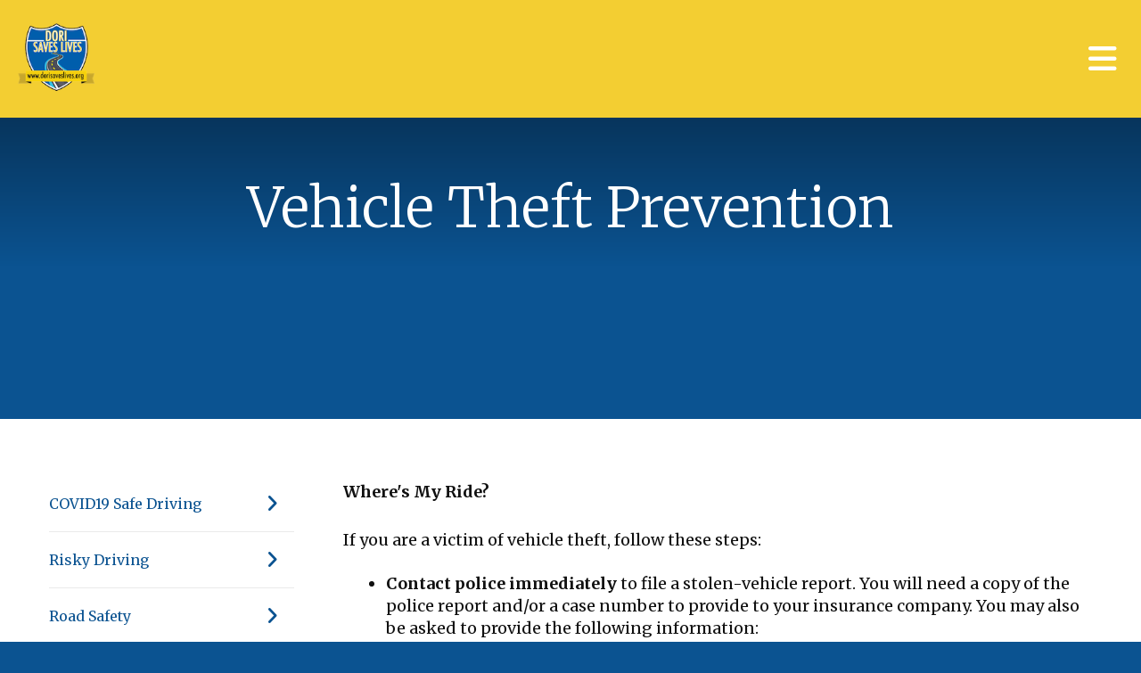

--- FILE ---
content_type: text/html; charset=UTF-8
request_url: https://www.dorisaveslives.org/resources/road-safety/vehicle-theft-prevention/wheres-my-ride.html
body_size: 34322
content:
<!DOCTYPE html>

<!--[if lt IE 9]><html lang="en" class="no-js lt-ie10 lt-ie9"><![endif]-->
<!--[if IE 9]><html lang="en" class="no-js is-ie9 lt-ie10"><![endif]-->
<!--[if gt IE 9]><!--><html lang="en" class="no-js"><!--<![endif]-->

<head>
  <title>Where&#039;s My Ride? : Vehicle Theft Prevention : Road Safety : Resources : The Dori Slosberg Foundation</title>
    <link rel="shortcut icon" href="https://cdn.firespring.com/images/71d2f1f6-c6e0-4f35-9dc1-8d12ad742e63"/>


<!-- Meta tags -->
<meta charset="utf-8">
<meta name="viewport" content="width=device-width, initial-scale=1.0">





  <meta property="og:title" content="Where&#039;s My Ride? : Vehicle Theft Prevention : Road Safety : Resources : The Dori Slosberg Foundation">
  <meta property="og:url" content="https://www.dorisaveslives.org/resources/road-safety/vehicle-theft-prevention/wheres-my-ride.html">
  <meta property="og:type" content="website">
        <meta name="twitter:card" content="summary">
  <meta name="twitter:title" content="Where&#039;s My Ride? : Vehicle Theft Prevention : Road Safety : Resources : The Dori Slosberg Foundation">
    
  <link rel="stylesheet" href="//cdn.firespring.com/core/v2/css/stylesheet.1769028583.css">

<!-- CSS -->
      <link rel="stylesheet" href="//cdn.firespring.com/designs/np_skyline/css/design-8893.1769028583.css">
  
<!-- SlickSlider Assets -->
  
<!-- jQuery -->
<script nonce="d5ff3da1ce28d11ff00574455d0e6c2240a2624441af87c7804c7846354e5159" type="text/javascript">
  (function (window) {
    if (window.location !== window.top.location) {
      var handler = function () {
        window.top.location = window.location;
        return false;
      };
      window.onclick = handler;
      window.onkeypress = handler;
    }
  })(this);
</script>
  <script nonce="d5ff3da1ce28d11ff00574455d0e6c2240a2624441af87c7804c7846354e5159" src="//cdn.firespring.com/core/v2/js/jquery.1769028583.js"></script>

<!-- Clicky Analytics -->
    <script
    nonce="d5ff3da1ce28d11ff00574455d0e6c2240a2624441af87c7804c7846354e5159"
    type="text/javascript"
  >
    var firespring = { log: function () { return }, goal: function () { return } }
    var firespring_site_id = Number('101088599');
    (function () {
      var s = document.createElement('script')
      s.type = 'text/javascript'
      s.async = true
      s.src = 'https://analytics.firespring.com/js';
      (document.getElementsByTagName('head')[0] || document.getElementsByTagName('body')[0]).appendChild(s)
    })()
  </script>
<!-- End Clicky Analytics --><!-- Google External Accounts -->
<script
  async
  nonce="d5ff3da1ce28d11ff00574455d0e6c2240a2624441af87c7804c7846354e5159"
  src="https://www.googletagmanager.com/gtag/js?id=UA-131755841-1"
></script>
<script nonce="d5ff3da1ce28d11ff00574455d0e6c2240a2624441af87c7804c7846354e5159">
  window.dataLayer = window.dataLayer || []

  function gtag () {dataLayer.push(arguments)}

  gtag('js', new Date())
    gtag('config', 'UA-131755841-1')
    gtag('config', 'G-3MXD5JNQ3T')
  </script>
<!-- End Google External Accounts -->

            
  

</head>

  <body class="internal ">

  
    <a class="hidden-visually skip-to-main" href="#main-content">Skip to main content</a>

              <header class="header">

<!-- BEGIN .outer-wrap -->
<div class="outer-wrap">

    <!-- BEGIN .mobile_nav_container -->
    <div class="mobile_nav_container">

        <div class="search_icon search_overlay_toggle">
     <i class="fa fa-search"></i>
   </div><!-- end .search_toggle -->
    
  <div class="clearfix"></div>

  
    <!-- BEGIN nav -->
                                                        <nav class="nav  accordian mobile_dropdown" aria-label="Secondary">

    
    <ul class="nav__list nav-ul-0 nav">
      
    <li class="nav-level-0 nav__list--parent">
      <a href="https://www.dorisaveslives.org/about/">About Us</a>

      
        <ul class="nav-ul-1">
           
    <li class="nav-level-1">
      <a href="https://www.dorisaveslives.org/about/">Letters of Recommendation</a>

      
    </li>


    <li class="nav-level-1">
      <a href="https://www.dorisaveslives.org/about/mission/">Our Mission</a>

      
    </li>


    <li class="nav-level-1 nav__list--parent">
      <a href="https://www.dorisaveslives.org/about/safety-partners/">Safety Partners</a>

      
        <ul class="nav-ul-2">
           
    <li class="nav-level-2">
      <a href="https://www.dorisaveslives.org/about/safety-partners/safety-partner-program/">Safety Partner Program</a>

      
    </li>


    <li class="nav-level-2 nav__list--parent">
      <a href="https://www.dorisaveslives.org/about/safety-partners/our-safety-partners/">Our Safety Partners</a>

      
        <ul class="nav-ul-3">
           
    <li class="nav-level-3">
      <a href="https://www.dorisaveslives.org/about/safety-partners/our-safety-partners/waymo.html">Waymo</a>

      
    </li>


    <li class="nav-level-3">
      <a href="https://www.dorisaveslives.org/about/safety-partners/our-safety-partners/silver-silver.html">Silver Injury Law</a>

      
    </li>


    <li class="nav-level-3">
      <a href="https://www.dorisaveslives.org/about/safety-partners/our-safety-partners/enterprise-holdings-foundation.html">Enterprise Holdings Foundation</a>

      
    </li>

        </ul>
      
    </li>

        </ul>
      
    </li>


    <li class="nav-level-1">
      <a href="https://www.dorisaveslives.org/about/board/">Board of Directors</a>

      
    </li>


    <li class="nav-level-1">
      <a href="https://www.dorisaveslives.org/about/irving-slosberg/">Irving Slosberg</a>

      
    </li>


    <li class="nav-level-1">
      <a href="https://www.dorisaveslives.org/about/privacy-policy.html">Privacy Policy</a>

      
    </li>


    <li class="nav-level-1">
      <a href="https://www.dorisaveslives.org/about/contact-us/">Contact Us</a>

      
    </li>


    <li class="nav-level-1">
      <a href="https://www.dorisaveslives.org/about/staffdirectory.html">Directory</a>

      
    </li>

        </ul>
      
    </li>


    <li class="nav-level-0 nav__list--parent">
      <a href="https://www.dorisaveslives.org/what-we-do/">What We Do</a>

      
        <ul class="nav-ul-1">
           
    <li class="nav-level-1">
      <a href="https://www.dorisaveslives.org/what-we-do/">Our Programs</a>

      
    </li>


    <li class="nav-level-1 nav__list--parent">
      <a href="https://www.dorisaveslives.org/what-we-do/coalitions/">Coalitions</a>

      
        <ul class="nav-ul-2">
           
    <li class="nav-level-2">
      <a href="https://www.dorisaveslives.org/what-we-do/coalitions/">Zero Distracted Drivers Movement</a>

      
    </li>


    <li class="nav-level-2">
      <a href="https://www.dorisaveslives.org/what-we-do/coalitions/student-school-bus-safety-partnership.html">Student School Bus Safety Partnership</a>

      
    </li>


    <li class="nav-level-2">
      <a href="https://www.dorisaveslives.org/what-we-do/coalitions/safe-motorcycle-federation.html">Safe Motorcycle Federation</a>

      
    </li>


    <li class="nav-level-2">
      <a href="https://www.dorisaveslives.org/what-we-do/coalitions/safe-bicycle-alliance.html">Safe Bicycle Alliance</a>

      
    </li>


    <li class="nav-level-2">
      <a href="https://www.dorisaveslives.org/what-we-do/coalitions/safe-senior-driver-association.html">Safe Senior Driver Association</a>

      
    </li>


    <li class="nav-level-2">
      <a href="https://www.dorisaveslives.org/what-we-do/coalitions/safe-truck-driver-federation.html">Safe Truck Driver Federation</a>

      
    </li>


    <li class="nav-level-2">
      <a href="https://www.dorisaveslives.org/what-we-do/coalitions/zero-distracted-driving-coalition/">Zero Distracted Driving Coalition</a>

      
    </li>

        </ul>
      
    </li>


    <li class="nav-level-1 nav__list--parent">
      <a href="https://www.dorisaveslives.org/what-we-do/teachers/">Teachers</a>

      
        <ul class="nav-ul-2">
           
    <li class="nav-level-2">
      <a href="https://www.dorisaveslives.org/what-we-do/teachers/lesson-plans.html">Lesson Plans</a>

      
    </li>


    <li class="nav-level-2">
      <a href="https://www.dorisaveslives.org/what-we-do/teachers/video-homework.html">Video Homework</a>

      
    </li>

        </ul>
      
    </li>


    <li class="nav-level-1">
      <a href="https://www.dorisaveslives.org/what-we-do/memorial.html">Memorial</a>

      
    </li>


    <li class="nav-level-1 nav__list--parent">
      <a href="https://www.dorisaveslives.org/what-we-do/listen-up-kids-program/">Listen Up Kids</a>

      
        <ul class="nav-ul-2">
           
    <li class="nav-level-2">
      <a href="https://www.dorisaveslives.org/what-we-do/listen-up-kids-program/">Listen Up Kids</a>

      
    </li>


    <li class="nav-level-2">
      <a href="https://www.dorisaveslives.org/what-we-do/listen-up-kids-program/session-1-riviera-beach-public-library.html">Session #1 - Riviera Beach Public Library</a>

      
    </li>

        </ul>
      
    </li>

        </ul>
      
    </li>


    <li class="nav-level-0 nav__list--parent">
      <a href="https://www.dorisaveslives.org/teen-impact/">Teen Impact</a>

      
        <ul class="nav-ul-1">
           
    <li class="nav-level-1">
      <a href="https://www.dorisaveslives.org/teen-impact/">Social Media Road Safety Influencer</a>

      
    </li>


    <li class="nav-level-1 nav__list--parent">
      <a href="https://www.dorisaveslives.org/teen-impact/social-sharing-kit-for-teens/">Social Sharing Kit For Teens</a>

      
        <ul class="nav-ul-2">
           
    <li class="nav-level-2">
      <a href="https://www.dorisaveslives.org/teen-impact/social-sharing-kit-for-teens/">Overview</a>

      
    </li>


    <li class="nav-level-2">
      <a href="https://www.dorisaveslives.org/teen-impact/social-sharing-kit-for-teens/face-book-size.html">Face Book Size</a>

      
    </li>


    <li class="nav-level-2">
      <a href="https://www.dorisaveslives.org/teen-impact/social-sharing-kit-for-teens/instagram-size.html">Instagram Size</a>

      
    </li>


    <li class="nav-level-2">
      <a href="https://www.dorisaveslives.org/teen-impact/social-sharing-kit-for-teens/email-size.html">Email Size</a>

      
    </li>


    <li class="nav-level-2">
      <a href="https://www.dorisaveslives.org/teen-impact/social-sharing-kit-for-teens/video-1.html">Video 1</a>

      
    </li>


    <li class="nav-level-2">
      <a href="https://www.dorisaveslives.org/teen-impact/social-sharing-kit-for-teens/video-2.html">Video 2</a>

      
    </li>


    <li class="nav-level-2">
      <a href="https://www.dorisaveslives.org/teen-impact/social-sharing-kit-for-teens/video-3.html">Video 3</a>

      
    </li>


    <li class="nav-level-2">
      <a href="https://www.dorisaveslives.org/teen-impact/social-sharing-kit-for-teens/entire-social-sharing-kit-zip-file.html">Entire Social Sharing Kit Zip File</a>

      
    </li>

        </ul>
      
    </li>


    <li class="nav-level-1">
      <a href="https://www.dorisaveslives.org/teen-impact/distracted-walkers-observation.html">Distracted Walkers Teen Safety Committee </a>

      
    </li>


    <li class="nav-level-1">
      <a href="https://www.dorisaveslives.org/teen-impact/dangerous-teen-driving-stories.html">Dangerous Teen Driving Stories</a>

      
    </li>


    <li class="nav-level-1">
      <a href="https://www.dorisaveslives.org/teen-impact/teen-driver-safety-assembly.html">FREE Virtual Teen Driver Safety Assembly</a>

      
    </li>


    <li class="nav-level-1">
      <a href="https://www.dorisaveslives.org/teen-impact/teen-road-safety-advocacy-action-plan.html">Teen Road Safety Advocacy Action Plan</a>

      
    </li>


    <li class="nav-level-1">
      <a href="https://www.dorisaveslives.org/teen-impact/stay-at-the-scene.html">Stay At The Scene</a>

      
    </li>

        </ul>
      
    </li>


    <li class="nav-level-0 nav__list--parent">
      <a href="https://www.dorisaveslives.org/news/">News</a>

      
        <ul class="nav-ul-1">
           
    <li class="nav-level-1">
      <a href="https://www.dorisaveslives.org/news/">Nine Dead, Including Six Children, After SUV Crashes into Belle Glade Canal</a>

      
    </li>


    <li class="nav-level-1">
      <a href="https://www.dorisaveslives.org/news/distracted-lyft-driver-hits-kills-utility-worker-near-west-palm-beach.html">Distracted Lyft driver hits, kills utility worker near West Palm Beach</a>

      
    </li>


    <li class="nav-level-1">
      <a href="https://www.dorisaveslives.org/news/distracted-driving-essay-by-jessica-ojeda.html">Distracted Driving Essay By Jessica Ojeda</a>

      
    </li>


    <li class="nav-level-1">
      <a href="https://www.dorisaveslives.org/news/distracted-driving-essay-by-nzeni-goss-hyman.html">Distracted Driving Essay By Nzeni Goss-Hyman </a>

      
    </li>


    <li class="nav-level-1">
      <a href="https://www.dorisaveslives.org/news/distracted-driving-essay-by-edwin-mercado.html">Distracted Driving Essay By Edwin Mercado</a>

      
    </li>


    <li class="nav-level-1">
      <a href="https://www.dorisaveslives.org/news/distracted-driving-essay-by-aarush-singh.html">Distracted Driving Essay By Aarush Singh </a>

      
    </li>


    <li class="nav-level-1">
      <a href="https://www.dorisaveslives.org/news/may-is-share-the-road-month.html">May Is Share The Road Month</a>

      
    </li>


    <li class="nav-level-1">
      <a href="https://www.dorisaveslives.org/news/may-is-global-youth-traffic-safety-month.html">May Is Global Youth Traffic Safety Month</a>

      
    </li>


    <li class="nav-level-1">
      <a href="https://www.dorisaveslives.org/news/april-is-distracted-driving-awareness-month.html">April Is Distracted Driving Awareness Month</a>

      
    </li>


    <li class="nav-level-1">
      <a href="https://www.dorisaveslives.org/news/pedestrian-deaths-in-car-accidents-rise-17.html">Pedestrian Deaths in Car Accidents Rise 17%</a>

      
    </li>


    <li class="nav-level-1">
      <a href="https://www.dorisaveslives.org/news/florida-bicycle-month.html">Florida Bicycle Month</a>

      
    </li>


    <li class="nav-level-1">
      <a href="https://www.dorisaveslives.org/news/interview-with-chairman-and-founder-of-dori-saves-lives-irving-slosberg-by-university-of-florida-student-journalist-kiana-guzman.html">Interview with Chairman and Founder of Dori Saves Lives Irving Slosberg by University of Florida student journalist Kiana Guzman </a>

      
    </li>


    <li class="nav-level-1">
      <a href="https://www.dorisaveslives.org/news/states-ramp-up-traffic-safety-initiatives.html">States Ramp Up Traffic Safety Initiatives  </a>

      
    </li>


    <li class="nav-level-1">
      <a href="https://www.dorisaveslives.org/news/suncoast-police-agencies-reminding-drivers-to-buckle-up.html">Suncoast police agencies reminding drivers to buckle up </a>

      
    </li>


    <li class="nav-level-1 nav__list--parent">
      <a href="https://www.dorisaveslives.org/news/legislation/">Legislation</a>

      
        <ul class="nav-ul-2">
           
    <li class="nav-level-2 nav__list--parent">
      <a href="https://www.dorisaveslives.org/news/legislation/florida/">Florida</a>

      
        <ul class="nav-ul-3">
           
    <li class="nav-level-3">
      <a href="https://www.dorisaveslives.org/news/legislation/florida/">Dori&#039;s Stars</a>

      
    </li>


    <li class="nav-level-3">
      <a href="https://www.dorisaveslives.org/news/legislation/florida/dori-slosberg-driver-education-safety-act.html">Dori Slosberg Driver Education Safety Act</a>

      
    </li>


    <li class="nav-level-3">
      <a href="https://www.dorisaveslives.org/news/legislation/florida/dori-slosberg-and-katie-marchetti-safety-belt-law.html">Dori Slosberg and Katie Marchetti Safety Belt Law</a>

      
    </li>


    <li class="nav-level-3 nav__list--parent">
      <a href="https://www.dorisaveslives.org/news/legislation/florida/distracted-driver-laws/">Distracted Driver Laws</a>

      
        <ul class="nav-ul-4">
           
    <li class="nav-level-4">
      <a href="https://www.dorisaveslives.org/news/legislation/florida/distracted-driver-laws/">Rep. Jackie Toledo &amp; Rep. Emily Slosberg HB107</a>

      
    </li>


    <li class="nav-level-4">
      <a href="https://www.dorisaveslives.org/news/legislation/florida/distracted-driver-laws/sen-wilton-simpson-sb-76.html">Sen. Wilton Simpson SB 76</a>

      
    </li>


    <li class="nav-level-4">
      <a href="https://www.dorisaveslives.org/news/legislation/florida/distracted-driver-laws/florida-ban-on-texting-while-driving-law-316305.html">Florida Ban on Texting While Driving Law (316.305) </a>

      
    </li>


    <li class="nav-level-4">
      <a href="https://www.dorisaveslives.org/news/legislation/florida/distracted-driver-laws/florida-new-no-texting-while-driving-law.html">Florida New No Texting While Driving Law</a>

      
    </li>


    <li class="nav-level-4">
      <a href="https://www.dorisaveslives.org/news/legislation/florida/distracted-driver-laws/dori-slosberg-hands-free-florida-ban-on-texting-while-driving-law.html">&quot;Dori Slosberg Hands-free Florida Ban on Texting While Driving Law.&quot;</a>

      
    </li>

        </ul>
      
    </li>


    <li class="nav-level-3 nav__list--parent">
      <a href="https://www.dorisaveslives.org/news/legislation/florida/bicycle-laws/">Bicycle Safety Laws</a>

      
        <ul class="nav-ul-4">
           
    <li class="nav-level-4">
      <a href="https://www.dorisaveslives.org/news/legislation/florida/bicycle-laws/">Three Feet Law: Passing A Bicycle In Florida (316.083)</a>

      
    </li>


    <li class="nav-level-4">
      <a href="https://www.dorisaveslives.org/news/legislation/florida/bicycle-laws/rules-for-bicyclists.html">Rules for Bicyclists</a>

      
    </li>

        </ul>
      
    </li>


    <li class="nav-level-3 nav__list--parent">
      <a href="https://www.dorisaveslives.org/news/legislation/florida/school-bus-safety-laws/">School Bus Safety Laws</a>

      
        <ul class="nav-ul-4">
           
    <li class="nav-level-4">
      <a href="https://www.dorisaveslives.org/news/legislation/florida/school-bus-safety-laws/">Senator Lori Berman SB 964</a>

      
    </li>


    <li class="nav-level-4">
      <a href="https://www.dorisaveslives.org/news/legislation/florida/school-bus-safety-laws/representative-slosberg-hb-849-school-bus-safety.html">Representative Slosberg HB 849 School Bus Safety</a>

      
    </li>


    <li class="nav-level-4">
      <a href="https://www.dorisaveslives.org/news/legislation/florida/school-bus-safety-laws/school-speed-zones-3161895.html">School Speed Zones (316.1895)</a>

      
    </li>


    <li class="nav-level-4">
      <a href="https://www.dorisaveslives.org/news/legislation/florida/school-bus-safety-laws/school-bus-safety-belts-and-restraint-systems-3166145.html">School Bus Safety Belts and Restraint Systems (316.6145)</a>

      
    </li>


    <li class="nav-level-4">
      <a href="https://www.dorisaveslives.org/news/legislation/florida/school-bus-safety-laws/school-bus-transportation-agreement-between-public-and-private-schools-3166146.html">School Bus Transportation Agreement Between Public and Private Schools (316.6146)</a>

      
    </li>


    <li class="nav-level-4">
      <a href="https://www.dorisaveslives.org/news/legislation/florida/school-bus-safety-laws/school-bus-driver-physical-requirements-316615.html">School Bus Driver Physical Requirements (316.615)</a>

      
    </li>


    <li class="nav-level-4">
      <a href="https://www.dorisaveslives.org/news/legislation/florida/school-bus-safety-laws/impersonating-a-school-bus-31672.html">Impersonating A School Bus (316.72)</a>

      
    </li>


    <li class="nav-level-4">
      <a href="https://www.dorisaveslives.org/news/legislation/florida/school-bus-safety-laws/school-crossing-guards-31675.html">School Crossing Guards (316.75)</a>

      
    </li>


    <li class="nav-level-4">
      <a href="https://www.dorisaveslives.org/news/legislation/florida/school-bus-safety-laws/safety-and-health-of-students-being-transported-100622.html">Safety and Health of Students Being Transported (1006.22)</a>

      
    </li>


    <li class="nav-level-4">
      <a href="https://www.dorisaveslives.org/news/legislation/florida/school-bus-safety-laws/school-buses-defined-100625.html">School Buses Defined (1006.25)</a>

      
    </li>


    <li class="nav-level-4">
      <a href="https://www.dorisaveslives.org/news/legislation/florida/school-bus-safety-laws/traffic-to-stop-for-school-buses-316172.html">Traffic to Stop for School Buses (316.172)</a>

      
    </li>

        </ul>
      
    </li>

        </ul>
      
    </li>

        </ul>
      
    </li>


    <li class="nav-level-1">
      <a href="https://www.dorisaveslives.org/news/dori-saves-lives-gives-panther-run-elementary-school-hands-free-school-zone-school-safety-vests-for-the-car-pick-up-and-drop-off-line.html">Dori Saves Lives gives Panther Run Elementary School Hands-Free School Zone School Safety Vests for the car pick-up and drop off line.   </a>

      
    </li>


    <li class="nav-level-1">
      <a href="https://www.dorisaveslives.org/news/ihart-no-no-texting-law-article.html">Not All Police Are Giving Out Warnings For Hands-Free Violators</a>

      
    </li>


    <li class="nav-level-1">
      <a href="https://www.dorisaveslives.org/news/allstate-foundation-awards-65000-to-dsl.html">Allstate Foundation Awards $60,000 to Dori Saves Lives Programs to Empower Teens and Road Safety </a>

      
    </li>


    <li class="nav-level-1">
      <a href="https://www.dorisaveslives.org/news/no_texting_law-event.html">CBS12 News: Family of lawmakers celebrates first day of Florida&#039;s texting and driving ban</a>

      
    </li>


    <li class="nav-level-1">
      <a href="https://www.dorisaveslives.org/news/bocavoicenewtextinlaw.html">Boca Voice New law bans texting and driving in Florida</a>

      
    </li>


    <li class="nav-level-1">
      <a href="https://www.dorisaveslives.org/news/new-texting-law-part-of-20-year-fight-to-keep-daughters-memory-alive.html">New texting law part of 20-year fight to keep daughter&rsquo;s memory alive</a>

      
    </li>


    <li class="nav-level-1">
      <a href="https://www.dorisaveslives.org/news/palm-beach-post-new-florida-texting-while-driving-law-shows-that-its-never-too-late-to-save-lives.html">Palm Beach Post: New Florida texting-while-driving law shows that it&rsquo;s never too late to save lives</a>

      
    </li>


    <li class="nav-level-1">
      <a href="https://www.dorisaveslives.org/news/ban-on-texting-while-driving-approved-by-florida-house.html">Miami Herald: Ban on texting while driving approved by Florida House</a>

      
    </li>


    <li class="nav-level-1">
      <a href="https://www.dorisaveslives.org/news/sun-sentinel-ceremony-recalls-five-teens-who-died-in-1996-crash.html">Sun Sentinel: Ceremony recalls five teens who died in 1996 crash</a>

      
    </li>


    <li class="nav-level-1">
      <a href="https://www.dorisaveslives.org/news/tampa-bay-times-ban-on-texting-while-driving-close-to-becoming-law.html">Tampa Bay Times: Ban on texting while driving close to becoming law</a>

      
    </li>


    <li class="nav-level-1">
      <a href="https://www.dorisaveslives.org/news/bizjournals-desantis-likes-house-plan-on-texting-while-driving.html">BizJournals: DeSantis likes House plan on texting while driving</a>

      
    </li>


    <li class="nav-level-1">
      <a href="https://www.dorisaveslives.org/news/sunsentinel-florida-lawmakers-close-to-sending-texting-while-driving-bill-to-governor.html">Sun Sentinel: Florida lawmakers close to sending texting-while-driving bill to governor</a>

      
    </li>


    <li class="nav-level-1">
      <a href="https://www.dorisaveslives.org/news/update-on-no-texting-while-driving-ban-in-florida.html">Update on &lsquo;no texting while driving&rsquo; ban in Florida</a>

      
    </li>


    <li class="nav-level-1">
      <a href="https://www.dorisaveslives.org/news/distracted-driving-awareness-month-2019-1.html">Distracted Driving Awareness Month 2019 Kickoff</a>

      
    </li>


    <li class="nav-level-1">
      <a href="https://www.dorisaveslives.org/news/boca-raton-mayor-scott-singer-on-distracted-driving.html">Boca Raton Mayor Scott Singer On Distracted Driving</a>

      
    </li>


    <li class="nav-level-1">
      <a href="https://www.dorisaveslives.org/news/first-responders-remembered.html">First Responders Remembered</a>

      
    </li>


    <li class="nav-level-1">
      <a href="https://www.dorisaveslives.org/news/personal-tragedy-safety-advocacy.html">Miami Herald: &#039;Personal tragedy leads to traffic safety advocacy&#039;</a>

      
    </li>


    <li class="nav-level-1">
      <a href="https://www.dorisaveslives.org/news/on-the-front-lines-of-road-safety.html">On the Front Lines of Road Safety</a>

      
    </li>


    <li class="nav-level-1">
      <a href="https://www.dorisaveslives.org/news/florida-politics-did-government-shutdown-prevent-learning-cause-of-crash.html">Florida Politics: &#039;Did government shutdown prevent learning cause of crash?&#039;</a>

      
    </li>


    <li class="nav-level-1 nav__list--parent">
      <a href="https://www.dorisaveslives.org/news/distracted-driving-news/">Distracted Driving News</a>

      
        <ul class="nav-ul-2">
           
    <li class="nav-level-2">
      <a href="https://www.dorisaveslives.org/news/distracted-driving-news/">Index</a>

      
    </li>


    <li class="nav-level-2">
      <a href="https://www.dorisaveslives.org/news/distracted-driving-news/archive.html">Archive</a>

      
    </li>

        </ul>
      
    </li>


    <li class="nav-level-1">
      <a href="https://www.dorisaveslives.org/news/fl_hwy_enforcement_time.html">Florida Highway Patrol reaches &#039;enforcement time&#039; on texting while driving</a>

      
    </li>


    <li class="nav-level-1 nav__list--parent">
      <a href="https://www.dorisaveslives.org/news/safe-driving-news/">Safe Driving News</a>

      
        <ul class="nav-ul-2">
           
    <li class="nav-level-2">
      <a href="https://www.dorisaveslives.org/news/safe-driving-news/">How to Interact With Auto Transport Carriers During the COVID-19 Pandemic</a>

      
    </li>


    <li class="nav-level-2">
      <a href="https://www.dorisaveslives.org/news/safe-driving-news/how-to-protect-your-car-from-covid-19.html"> How To Protect Your Car From Covid 19</a>

      
    </li>


    <li class="nav-level-2">
      <a href="https://www.dorisaveslives.org/news/safe-driving-news/is-it-safe-to-ship-a-car-during-the-coronavirus-pandemic.html">Is It Safe To Ship A Car During The Coronavirus Pandemic</a>

      
    </li>

        </ul>
      
    </li>

        </ul>
      
    </li>


    <li class="nav-level-0 nav__list--parent">
      <a href="https://www.dorisaveslives.org/events/">Events</a>

      
        <ul class="nav-ul-1">
           
    <li class="nav-level-1">
      <a href="https://www.dorisaveslives.org/events/">Event Calendar</a>

      
    </li>


    <li class="nav-level-1 nav__list--parent">
      <a href="https://www.dorisaveslives.org/events/past-events/">Past Present &amp; Future Events</a>

      
        <ul class="nav-ul-2">
           
    <li class="nav-level-2">
      <a href="https://www.dorisaveslives.org/events/past-events/oxbridge-academy-teen-driver-safety-assembly.html">Oxbridge Academy Teen Driver Safety Assembly</a>

      
    </li>


    <li class="nav-level-2">
      <a href="https://www.dorisaveslives.org/events/past-events/palmer-trinity-school-teen-driver-safety-assembly.html">Palmer Trinity School Teen Driver Safety Assembly</a>

      
    </li>


    <li class="nav-level-2">
      <a href="https://www.dorisaveslives.org/events/past-events/south-broward-high-school-teen-driver-safety-assembly.html">South Broward High School Teen Driver Safety Assembly</a>

      
    </li>


    <li class="nav-level-2">
      <a href="https://www.dorisaveslives.org/events/past-events/coral-springs-high-school-teen-driver-safety-assembly.html">Coral Springs High School Teen Driver Safety Assembly</a>

      
    </li>


    <li class="nav-level-2">
      <a href="https://www.dorisaveslives.org/events/past-events/chairman-irving-slosberg-miami-dade-county-school-district-representatives-at-fdot-meeting.html">Chairman Irving Slosberg &amp; Miami-Dade County School District Representatives at FDOT Meeting</a>

      
    </li>


    <li class="nav-level-2">
      <a href="https://www.dorisaveslives.org/events/past-events/space-coast-jrsr-high-school-teen-driver-safety-assembly.html">Space Coast JR/SR High School Teen Driver Safety Assembly</a>

      
    </li>


    <li class="nav-level-2">
      <a href="https://www.dorisaveslives.org/events/past-events/flvs-driver-ed-teacher-of-the-year-event---featured-speaker-chairman-irving-slosberg.html">Traffic Safety Advocate Chairman Irving Slosberg Invited to Present Teacher of The Year Award</a>

      
    </li>


    <li class="nav-level-2">
      <a href="https://www.dorisaveslives.org/events/past-events/broward-palmbeach-county-fdot-ctst-meeting-8252582625.html">Broward &amp; Palm Beach County FDOT Community Traffic Safety Team Meeting 8.25.25 &amp; 8.26.25</a>

      
    </li>


    <li class="nav-level-2">
      <a href="https://www.dorisaveslives.org/events/past-events/royal-palm-beach-high-school-summer-teen-driver-safety-assembly.html">Royal Palm Beach High School Summer Teen Driver Safety Assembly</a>

      
    </li>


    <li class="nav-level-2">
      <a href="https://www.dorisaveslives.org/events/past-events/city-of-delray-beach-dori-saves-lives.html">City of Delray Beach &amp; Dori Saves Lives</a>

      
    </li>


    <li class="nav-level-2">
      <a href="https://www.dorisaveslives.org/events/past-events/dori-saves-lives-press-conference-31425.html">Dori Saves Lives Press Conference 3.14.25 </a>

      
    </li>


    <li class="nav-level-2">
      <a href="https://www.dorisaveslives.org/events/past-events/teen-driver-safety-assembly-spanish-river-high-football-team.html">Spanish River High School Football Team Teen Driver Safety Assembly</a>

      
    </li>


    <li class="nav-level-2">
      <a href="https://www.dorisaveslives.org/events/past-events/award-ceremony---1st-place-contest-winner---2024-essay-contest.html">Award Ceremony - 1st Place Contest Winner - 2024 Road Safety Essay Contest</a>

      
    </li>


    <li class="nav-level-2">
      <a href="https://www.dorisaveslives.org/events/past-events/1st-responders-event---boca-raton.html">1st Responders Event - Boca Raton</a>

      
    </li>


    <li class="nav-level-2">
      <a href="https://www.dorisaveslives.org/events/past-events/donna-klein-jewish-academy-teen-driver-safety-assembly-2025.html">Donna Klein Jewish Academy Teen Driver Safety Assembly 2025</a>

      
    </li>


    <li class="nav-level-2">
      <a href="https://www.dorisaveslives.org/events/past-events/greenacres-elementary-school-hands-free-school-zone-sign-presentation.html">Greenacres Elementary School Hands-Free School Zone Sign Presentation</a>

      
    </li>


    <li class="nav-level-2">
      <a href="https://www.dorisaveslives.org/events/past-events/donna-klein-jewish-academy.html">Donna Klein Jewish Academy</a>

      
    </li>


    <li class="nav-level-2">
      <a href="https://www.dorisaveslives.org/events/past-events/boca-raton-community-services-expo.html">Boca Raton Community Services Expo</a>

      
    </li>


    <li class="nav-level-2">
      <a href="https://www.dorisaveslives.org/events/past-events/dori-saves-lives-spanish-river-community-high-school-grant-check-presentation.html">Dori Saves Lives Spanish River Community High School Grant Check Presentation </a>

      
    </li>


    <li class="nav-level-2">
      <a href="https://www.dorisaveslives.org/events/past-events/dori-save-lives-safety-partner-program-presents-check-to-panther-run-elementary-school.html">Dori Save Lives Safety Partner Program Presents Check To Panther Run Elementary School</a>

      
    </li>


    <li class="nav-level-2">
      <a href="https://www.dorisaveslives.org/events/past-events/dori-saves-lives-thanking-our-covid-19-healthcare-heroes-poster-psa-winner-check-presentation.html">Dori Saves Lives Thanking Our Covid 19 Healthcare Heroes Poster PSA Winner Check Presentation</a>

      
    </li>


    <li class="nav-level-2">
      <a href="https://www.dorisaveslives.org/events/past-events/2020-spread-the-word-texting-is-now-illegal-poster-psa-contest-award.html">2020 Spread The Word Texting Is Now Illegal Poster PSA Contest Award</a>

      
    </li>


    <li class="nav-level-2">
      <a href="https://www.dorisaveslives.org/events/past-events/2020-drivers-education-conference.html">2020 Drivers Education Conference</a>

      
    </li>


    <li class="nav-level-2">
      <a href="https://www.dorisaveslives.org/events/past-events/construction-career-days-2019.html">Construction Career Days 2019</a>

      
    </li>


    <li class="nav-level-2">
      <a href="https://www.dorisaveslives.org/events/past-events/road-safety-day-at-the-capitol-2019.html">Road Safety Day At The Capitol</a>

      
    </li>


    <li class="nav-level-2">
      <a href="https://www.dorisaveslives.org/events/past-events/drivers-education-conference-2019.html">Drivers Education Conference 2019</a>

      
    </li>


    <li class="nav-level-2">
      <a href="https://www.dorisaveslives.org/events/past-events/allison-academy-teen-driver-safety-intervention.html">Allison Academy Teen Driver Safety Intervention</a>

      
    </li>


    <li class="nav-level-2">
      <a href="https://www.dorisaveslives.org/events/past-events/bus-driver-safety-training-event-2017.html">Bus Driver Safety Assembly</a>

      
    </li>


    <li class="nav-level-2">
      <a href="https://www.dorisaveslives.org/events/past-events/flanagan-high-school-safety-assembly.html">Flanagan High School Safety Assembly </a>

      
    </li>


    <li class="nav-level-2">
      <a href="https://www.dorisaveslives.org/events/past-events/teen-safe-driving-summit-2017.html">Teen Safe Driving Summit</a>

      
    </li>


    <li class="nav-level-2">
      <a href="https://www.dorisaveslives.org/events/past-events/driver-education-conference.html">Driver Education Conference</a>

      
    </li>


    <li class="nav-level-2">
      <a href="https://www.dorisaveslives.org/events/past-events/florida-road-safety-week.html">Florida Road Safety Week</a>

      
    </li>


    <li class="nav-level-2">
      <a href="https://www.dorisaveslives.org/events/past-events/fau-safety-fair.html">FAU Safety Fair</a>

      
    </li>


    <li class="nav-level-2">
      <a href="https://www.dorisaveslives.org/events/past-events/omni-middle-school-assembly.html">Omni Middle School Assembly</a>

      
    </li>


    <li class="nav-level-2">
      <a href="https://www.dorisaveslives.org/events/past-events/school-resource-officers-against-distracted-driving.html">School Resource Officers Against Distracted Driving</a>

      
    </li>


    <li class="nav-level-2">
      <a href="https://www.dorisaveslives.org/events/past-events/tradewinds-middle-school.html">Tradewinds Middle School</a>

      
    </li>


    <li class="nav-level-2">
      <a href="https://www.dorisaveslives.org/events/past-events/berean-christian-school.html">Berean Christian School</a>

      
    </li>


    <li class="nav-level-2">
      <a href="https://www.dorisaveslives.org/events/past-events/spanish-river-high-school-teen-driver-safety-assembly.html">Spanish River High School Teen Driver Safety Assembly</a>

      
    </li>

        </ul>
      
    </li>


    <li class="nav-level-1">
      <a href="https://www.dorisaveslives.org/events/videos.html">Videos</a>

      
    </li>

        </ul>
      
    </li>


    <li class="nav-level-0 nav__list--parent nav__list--here">
      <a href="https://www.dorisaveslives.org/resources/">Resources</a>

      
        <ul class="nav-ul-1">
           
    <li class="nav-level-1 nav__list--parent">
      <a href="https://www.dorisaveslives.org/resources/covid19-safe-driving/">COVID19 Safe Driving</a>

      
        <ul class="nav-ul-2">
           
    <li class="nav-level-2">
      <a href="https://www.dorisaveslives.org/resources/covid19-safe-driving/">COVID19 Road Safety</a>

      
    </li>


    <li class="nav-level-2">
      <a href="https://www.dorisaveslives.org/resources/covid19-safe-driving/covid19-car-cleaning-videos.html">COVID19 Car Cleaning Videos</a>

      
    </li>


    <li class="nav-level-2">
      <a href="https://www.dorisaveslives.org/resources/covid19-safe-driving/healthcare-heros.html">Healthcare Heros</a>

      
    </li>

        </ul>
      
    </li>


    <li class="nav-level-1 nav__list--parent">
      <a href="https://www.dorisaveslives.org/resources/risky-driving/">Risky Driving</a>

      
        <ul class="nav-ul-2">
           
    <li class="nav-level-2 nav__list--parent">
      <a href="https://www.dorisaveslives.org/resources/risky-driving/drunk-driving/">Drunk Driving</a>

      
        <ul class="nav-ul-3">
           
    <li class="nav-level-3 nav__list--parent">
      <a href="https://www.dorisaveslives.org/resources/risky-driving/drunk-driving/risk-factors/">Alcohol Risk Factors</a>

      
        <ul class="nav-ul-4">
           
    <li class="nav-level-4">
      <a href="https://www.dorisaveslives.org/resources/risky-driving/drunk-driving/risk-factors/">Drinking and Driving</a>

      
    </li>


    <li class="nav-level-4">
      <a href="https://www.dorisaveslives.org/resources/risky-driving/drunk-driving/risk-factors/age.html">Age</a>

      
    </li>


    <li class="nav-level-4">
      <a href="https://www.dorisaveslives.org/resources/risky-driving/drunk-driving/risk-factors/motorcyclists.html">Motorcyclists</a>

      
    </li>


    <li class="nav-level-4">
      <a href="https://www.dorisaveslives.org/resources/risky-driving/drunk-driving/risk-factors/alcohol-abuse-and-cost.html">Alcohol Abuse and Cost</a>

      
    </li>

        </ul>
      
    </li>


    <li class="nav-level-3">
      <a href="https://www.dorisaveslives.org/resources/risky-driving/drunk-driving/how-alcohol-affects-driving-ability.html">How Alcohol Affects Driving Ability</a>

      
    </li>


    <li class="nav-level-3">
      <a href="https://www.dorisaveslives.org/resources/risky-driving/drunk-driving/consequences.html">Consequences</a>

      
    </li>


    <li class="nav-level-3">
      <a href="https://www.dorisaveslives.org/resources/risky-driving/drunk-driving/the-responsible-behavior.html">The Responsible Behavior</a>

      
    </li>


    <li class="nav-level-3">
      <a href="https://www.dorisaveslives.org/resources/risky-driving/drunk-driving/the-effects-of-blood-alcohol-concentration.html">The Effects of Blood Alcohol Concentration</a>

      
    </li>


    <li class="nav-level-3">
      <a href="https://www.dorisaveslives.org/resources/risky-driving/drunk-driving/happy-and-safe-new-year.html">Happy And Safe New Year</a>

      
    </li>

        </ul>
      
    </li>


    <li class="nav-level-2 nav__list--parent">
      <a href="https://www.dorisaveslives.org/resources/risky-driving/distracted-driving/">Distracted Driving</a>

      
        <ul class="nav-ul-3">
           
    <li class="nav-level-3">
      <a href="https://www.dorisaveslives.org/resources/risky-driving/distracted-driving/">What Is Distracted Driving?</a>

      
    </li>


    <li class="nav-level-3">
      <a href="https://www.dorisaveslives.org/resources/risky-driving/distracted-driving/consequences-of-distracted-driving.html">Consequences of Distracted Driving</a>

      
    </li>


    <li class="nav-level-3">
      <a href="https://www.dorisaveslives.org/resources/risky-driving/distracted-driving/eliminating-risky-behaviors-on-our-nations-roads.html">Eliminating Risky Behaviors On Our Nation&#039;s Roads</a>

      
    </li>

        </ul>
      
    </li>


    <li class="nav-level-2 nav__list--parent">
      <a href="https://www.dorisaveslives.org/resources/risky-driving/speeding/">Speeding</a>

      
        <ul class="nav-ul-3">
           
    <li class="nav-level-3">
      <a href="https://www.dorisaveslives.org/resources/risky-driving/speeding/">Dangers of Speeding</a>

      
    </li>


    <li class="nav-level-3">
      <a href="https://www.dorisaveslives.org/resources/risky-driving/speeding/consequences-of-speeding.html">Consequences of Speeding</a>

      
    </li>


    <li class="nav-level-3">
      <a href="https://www.dorisaveslives.org/resources/risky-driving/speeding/what-drives-speeding.html">What Drives Speeding</a>

      
    </li>


    <li class="nav-level-3">
      <a href="https://www.dorisaveslives.org/resources/risky-driving/speeding/dealing-with-speeding-and-aggressive-drivers.html">Dealing With Speeding and Aggressive Drivers</a>

      
    </li>


    <li class="nav-level-3">
      <a href="https://www.dorisaveslives.org/resources/risky-driving/speeding/speed-management.html">Speed Management</a>

      
    </li>

        </ul>
      
    </li>


    <li class="nav-level-2 nav__list--parent">
      <a href="https://www.dorisaveslives.org/resources/risky-driving/drug-impaired-driving/">Drug-Impaired Driving</a>

      
        <ul class="nav-ul-3">
           
    <li class="nav-level-3">
      <a href="https://www.dorisaveslives.org/resources/risky-driving/drug-impaired-driving/">Drug-Impaired Driving Trends</a>

      
    </li>


    <li class="nav-level-3">
      <a href="https://www.dorisaveslives.org/resources/risky-driving/drug-impaired-driving/how-marijuana-affects-driving.html">How Marijuana Affects Driving</a>

      
    </li>


    <li class="nav-level-3 nav__list--parent">
      <a href="https://www.dorisaveslives.org/resources/risky-driving/drug-impaired-driving/national-drug-impaired-driving-initiative/">National Drug-Impaired Driving Initiative</a>

      
        <ul class="nav-ul-4">
           
    <li class="nav-level-4">
      <a href="https://www.dorisaveslives.org/resources/risky-driving/drug-impaired-driving/national-drug-impaired-driving-initiative/">Research to Improve Our Understanding of Drug-Impaired Driving</a>

      
    </li>


    <li class="nav-level-4">
      <a href="https://www.dorisaveslives.org/resources/risky-driving/drug-impaired-driving/national-drug-impaired-driving-initiative/public-awareness-to-drive-individual-action.html">Public Awareness to Drive Individual Action</a>

      
    </li>


    <li class="nav-level-4">
      <a href="https://www.dorisaveslives.org/resources/risky-driving/drug-impaired-driving/national-drug-impaired-driving-initiative/policies-for-improved-enforcement.html">Policies for Improved Enforcement</a>

      
    </li>

        </ul>
      
    </li>

        </ul>
      
    </li>


    <li class="nav-level-2 nav__list--parent">
      <a href="https://www.dorisaveslives.org/resources/risky-driving/seat-belts/">Seat Belts</a>

      
        <ul class="nav-ul-3">
           
    <li class="nav-level-3 nav__list--parent">
      <a href="https://www.dorisaveslives.org/resources/risky-driving/seat-belts/seat-belt-safety-for-adults/">Seat Belt Safety For Adults</a>

      
        <ul class="nav-ul-4">
           
    <li class="nav-level-4">
      <a href="https://www.dorisaveslives.org/resources/risky-driving/seat-belts/seat-belt-safety-for-adults/">Quiz: 10 Questions About Seat Belt Safety</a>

      
    </li>


    <li class="nav-level-4">
      <a href="https://www.dorisaveslives.org/resources/risky-driving/seat-belts/seat-belt-safety-for-adults/consequences-of-not-wearing-seat-belts.html">Consequences of Not Wearing Seat Belts</a>

      
    </li>


    <li class="nav-level-4">
      <a href="https://www.dorisaveslives.org/resources/risky-driving/seat-belts/seat-belt-safety-for-adults/top-4-things-you-should-know-about-buckling-up.html">Top 4 Things You Should Know About Buckling Up</a>

      
    </li>

        </ul>
      
    </li>


    <li class="nav-level-3 nav__list--parent">
      <a href="https://www.dorisaveslives.org/resources/risky-driving/seat-belts/seat-belt-safety-for-children/">Seat Belt Safety For Children</a>

      
        <ul class="nav-ul-4">
           
    <li class="nav-level-4">
      <a href="https://www.dorisaveslives.org/resources/risky-driving/seat-belts/seat-belt-safety-for-children/">When Is My Child Ready for an Adult Seat Belt?</a>

      
    </li>


    <li class="nav-level-4">
      <a href="https://www.dorisaveslives.org/resources/risky-driving/seat-belts/seat-belt-safety-for-children/tweens-8-14.html">Tweens (8-14)</a>

      
    </li>


    <li class="nav-level-4">
      <a href="https://www.dorisaveslives.org/resources/risky-driving/seat-belts/seat-belt-safety-for-children/its-non-negotiable-teen-tween-seat-belt-safety.html">It&#039;s Non-Negotiable: Teen &amp; Tween Seat Belt Safety</a>

      
    </li>

        </ul>
      
    </li>


    <li class="nav-level-3">
      <a href="https://www.dorisaveslives.org/resources/risky-driving/seat-belts/seat-belt-safety-for-pregnant-women.html">Seat Belt Safety for Pregnant Women</a>

      
    </li>

        </ul>
      
    </li>


    <li class="nav-level-2 nav__list--parent">
      <a href="https://www.dorisaveslives.org/resources/risky-driving/drowsy-driving/">Drowsy Driving</a>

      
        <ul class="nav-ul-3">
           
    <li class="nav-level-3">
      <a href="https://www.dorisaveslives.org/resources/risky-driving/drowsy-driving/">Scope of The Problem</a>

      
    </li>


    <li class="nav-level-3">
      <a href="https://www.dorisaveslives.org/resources/risky-driving/drowsy-driving/crashes-and-fatalities.html">Crashes and Fatalities</a>

      
    </li>


    <li class="nav-level-3">
      <a href="https://www.dorisaveslives.org/resources/risky-driving/drowsy-driving/tips-to-drive-alert.html">Tips to Drive Alert</a>

      
    </li>

        </ul>
      
    </li>


    <li class="nav-level-2">
      <a href="https://www.dorisaveslives.org/resources/risky-driving/aggressive-driving.html">Aggressive Driving</a>

      
    </li>

        </ul>
      
    </li>


    <li class="nav-level-1 nav__list--parent nav__list--here">
      <a href="https://www.dorisaveslives.org/resources/road-safety/">Road Safety</a>

      
        <ul class="nav-ul-2">
           
    <li class="nav-level-2 nav__list--parent">
      <a href="https://www.dorisaveslives.org/resources/road-safety/child-safety/">Child Safety</a>

      
        <ul class="nav-ul-3">
           
    <li class="nav-level-3">
      <a href="https://www.dorisaveslives.org/resources/road-safety/child-safety/">Heatstroke</a>

      
    </li>


    <li class="nav-level-3">
      <a href="https://www.dorisaveslives.org/resources/road-safety/child-safety/back-over-incidents.html">Backover Incidents</a>

      
    </li>


    <li class="nav-level-3">
      <a href="https://www.dorisaveslives.org/resources/road-safety/child-safety/power-windows.html">Power Windows</a>

      
    </li>


    <li class="nav-level-3">
      <a href="https://www.dorisaveslives.org/resources/road-safety/child-safety/seat-belt-entanglement.html">Seat Belt Entanglement</a>

      
    </li>


    <li class="nav-level-3">
      <a href="https://www.dorisaveslives.org/resources/road-safety/child-safety/trunk-entrapment.html">Trunk Entrapment</a>

      
    </li>


    <li class="nav-level-3">
      <a href="https://www.dorisaveslives.org/resources/road-safety/child-safety/vehicle-rollaway.html">Vehicle Rollaway</a>

      
    </li>

        </ul>
      
    </li>


    <li class="nav-level-2 nav__list--parent">
      <a href="https://www.dorisaveslives.org/resources/road-safety/adapted-vehicles/">Adapted Vehicles</a>

      
        <ul class="nav-ul-3">
           
    <li class="nav-level-3">
      <a href="https://www.dorisaveslives.org/resources/road-safety/adapted-vehicles/">Adapting Your Vehicle</a>

      
    </li>


    <li class="nav-level-3">
      <a href="https://www.dorisaveslives.org/resources/road-safety/adapted-vehicles/cost-saving-opportunities.html">Cost-Saving Opportunities</a>

      
    </li>


    <li class="nav-level-3 nav__list--parent">
      <a href="https://www.dorisaveslives.org/resources/road-safety/adapted-vehicles/evaluating-needs/">Evaluating Needs</a>

      
        <ul class="nav-ul-4">
           
    <li class="nav-level-4">
      <a href="https://www.dorisaveslives.org/resources/road-safety/adapted-vehicles/evaluating-needs/">Driver Rehabilitation Evaluation</a>

      
    </li>


    <li class="nav-level-4">
      <a href="https://www.dorisaveslives.org/resources/road-safety/adapted-vehicles/evaluating-needs/finding-a-rehabilitation-specialist.html">Finding A Rehabilitation Specialist</a>

      
    </li>


    <li class="nav-level-4">
      <a href="https://www.dorisaveslives.org/resources/road-safety/adapted-vehicles/evaluating-needs/paying-for-an-evaluation.html">Paying For An Evaluation</a>

      
    </li>


    <li class="nav-level-4">
      <a href="https://www.dorisaveslives.org/resources/road-safety/adapted-vehicles/evaluating-needs/when-to-seek-a-driving-evaluation.html">When To Seek A Driving Evaluation</a>

      
    </li>


    <li class="nav-level-4">
      <a href="https://www.dorisaveslives.org/resources/road-safety/adapted-vehicles/evaluating-needs/passengers-with-disabilities.html">Passengers With Disabilities</a>

      
    </li>

        </ul>
      
    </li>


    <li class="nav-level-3">
      <a href="https://www.dorisaveslives.org/resources/road-safety/adapted-vehicles/the-right-vehicle.html">The Right Vehicle</a>

      
    </li>


    <li class="nav-level-3">
      <a href="https://www.dorisaveslives.org/resources/road-safety/adapted-vehicles/qualified-mobility-dealers.html">Qualified Mobility Dealers</a>

      
    </li>


    <li class="nav-level-3">
      <a href="https://www.dorisaveslives.org/resources/road-safety/adapted-vehicles/training.html">Training</a>

      
    </li>


    <li class="nav-level-3">
      <a href="https://www.dorisaveslives.org/resources/road-safety/adapted-vehicles/maintenance.html">Maintenance</a>

      
    </li>

        </ul>
      
    </li>


    <li class="nav-level-2 nav__list--parent">
      <a href="https://www.dorisaveslives.org/resources/road-safety/pedestrian-safety/">Pedestrian Safety</a>

      
        <ul class="nav-ul-3">
           
    <li class="nav-level-3">
      <a href="https://www.dorisaveslives.org/resources/road-safety/pedestrian-safety/">Everyone Is A Pedestrian</a>

      
    </li>


    <li class="nav-level-3">
      <a href="https://www.dorisaveslives.org/resources/road-safety/pedestrian-safety/walking-safety-tips.html">Walking Safety tips</a>

      
    </li>


    <li class="nav-level-3">
      <a href="https://www.dorisaveslives.org/resources/road-safety/pedestrian-safety/driving-safety-tips.html">Driving Safety Tips</a>

      
    </li>

        </ul>
      
    </li>


    <li class="nav-level-2 nav__list--parent">
      <a href="https://www.dorisaveslives.org/resources/road-safety/older-drivers/">Older Drivers</a>

      
        <ul class="nav-ul-3">
           
    <li class="nav-level-3">
      <a href="https://www.dorisaveslives.org/resources/road-safety/older-drivers/">Older Driver Safety</a>

      
    </li>


    <li class="nav-level-3 nav__list--parent">
      <a href="https://www.dorisaveslives.org/resources/road-safety/older-drivers/assessing-how-aging-can-affect-your-driving/">Assessing How Aging Can Affect Your Driving</a>

      
        <ul class="nav-ul-4">
           
    <li class="nav-level-4">
      <a href="https://www.dorisaveslives.org/resources/road-safety/older-drivers/assessing-how-aging-can-affect-your-driving/">How is your eyesight?</a>

      
    </li>


    <li class="nav-level-4">
      <a href="https://www.dorisaveslives.org/resources/road-safety/older-drivers/assessing-how-aging-can-affect-your-driving/do-you-have-control-of-your-vehicle.html">Do you have control of your vehicle?</a>

      
    </li>


    <li class="nav-level-4">
      <a href="https://www.dorisaveslives.org/resources/road-safety/older-drivers/assessing-how-aging-can-affect-your-driving/does-driving-make-you-feel-nervous-scared-or-overwhelmed.html">Does driving make you feel nervous, scared, or overwhelmed?</a>

      
    </li>


    <li class="nav-level-4">
      <a href="https://www.dorisaveslives.org/resources/road-safety/older-drivers/assessing-how-aging-can-affect-your-driving/are-loved-ones-concerned.html">Are loved ones concerned?</a>

      
    </li>


    <li class="nav-level-4">
      <a href="https://www.dorisaveslives.org/resources/road-safety/older-drivers/assessing-how-aging-can-affect-your-driving/do-you-drive-with-children-or-young-adults.html">Do you drive with children or young adults?</a>

      
    </li>

        </ul>
      
    </li>


    <li class="nav-level-3 nav__list--parent">
      <a href="https://www.dorisaveslives.org/resources/road-safety/older-drivers/what-you-can-do/">What You Can Do</a>

      
        <ul class="nav-ul-4">
           
    <li class="nav-level-4">
      <a href="https://www.dorisaveslives.org/resources/road-safety/older-drivers/what-you-can-do/">For Family Caregivers</a>

      
    </li>


    <li class="nav-level-4">
      <a href="https://www.dorisaveslives.org/resources/road-safety/older-drivers/what-you-can-do/for-older-drivers.html">For Older Drivers</a>

      
    </li>

        </ul>
      
    </li>

        </ul>
      
    </li>


    <li class="nav-level-2 nav__list--parent">
      <a href="https://www.dorisaveslives.org/resources/road-safety/motorcycle-safety/">Motorcycle Safety</a>

      
        <ul class="nav-ul-3">
           
    <li class="nav-level-3">
      <a href="https://www.dorisaveslives.org/resources/road-safety/motorcycle-safety/">Motorist Awareness</a>

      
    </li>


    <li class="nav-level-3">
      <a href="https://www.dorisaveslives.org/resources/road-safety/motorcycle-safety/motorcycle-safety.html">Motorcycle Safety</a>

      
    </li>


    <li class="nav-level-3 nav__list--parent">
      <a href="https://www.dorisaveslives.org/resources/road-safety/motorcycle-safety/road-ready/">Road Ready</a>

      
        <ul class="nav-ul-4">
           
    <li class="nav-level-4">
      <a href="https://www.dorisaveslives.org/resources/road-safety/motorcycle-safety/road-ready/">Properly Licensed</a>

      
    </li>


    <li class="nav-level-4">
      <a href="https://www.dorisaveslives.org/resources/road-safety/motorcycle-safety/road-ready/practice-operating.html">Practice Operating</a>

      
    </li>


    <li class="nav-level-4">
      <a href="https://www.dorisaveslives.org/resources/road-safety/motorcycle-safety/road-ready/check-your-motorcycle.html">Check Your Motorcycle</a>

      
    </li>

        </ul>
      
    </li>


    <li class="nav-level-3 nav__list--parent">
      <a href="https://www.dorisaveslives.org/resources/road-safety/motorcycle-safety/on-the-road/">On The Road</a>

      
        <ul class="nav-ul-4">
           
    <li class="nav-level-4">
      <a href="https://www.dorisaveslives.org/resources/road-safety/motorcycle-safety/on-the-road/">Wear The Proper Protection</a>

      
    </li>


    <li class="nav-level-4">
      <a href="https://www.dorisaveslives.org/resources/road-safety/motorcycle-safety/on-the-road/ride-responsibly.html">Ride Responsibly</a>

      
    </li>


    <li class="nav-level-4">
      <a href="https://www.dorisaveslives.org/resources/road-safety/motorcycle-safety/on-the-road/be-alcohol-and-drug-free.html">Be Alcohol and Drug Free</a>

      
    </li>

        </ul>
      
    </li>

        </ul>
      
    </li>


    <li class="nav-level-2 nav__list--parent">
      <a href="https://www.dorisaveslives.org/resources/road-safety/teen-driving/">Teen Driving</a>

      
        <ul class="nav-ul-3">
           
    <li class="nav-level-3">
      <a href="https://www.dorisaveslives.org/resources/road-safety/teen-driving/">Parental Influence</a>

      
    </li>


    <li class="nav-level-3">
      <a href="https://www.dorisaveslives.org/resources/road-safety/teen-driving/distracted-driving.html">Distracted Driving</a>

      
    </li>


    <li class="nav-level-3">
      <a href="https://www.dorisaveslives.org/resources/road-safety/teen-driving/passengers.html">Passengers</a>

      
    </li>


    <li class="nav-level-3">
      <a href="https://www.dorisaveslives.org/resources/road-safety/teen-driving/speeding.html">Speeding</a>

      
    </li>


    <li class="nav-level-3">
      <a href="https://www.dorisaveslives.org/resources/road-safety/teen-driving/drunk-driving-and-drugs.html">Drunk Driving and Drugs</a>

      
    </li>


    <li class="nav-level-3">
      <a href="https://www.dorisaveslives.org/resources/road-safety/teen-driving/seat-belts.html">Seat Belts</a>

      
    </li>


    <li class="nav-level-3">
      <a href="https://www.dorisaveslives.org/resources/road-safety/teen-driving/drowsy-driving.html">Drowsy Driving</a>

      
    </li>


    <li class="nav-level-3">
      <a href="https://www.dorisaveslives.org/resources/road-safety/teen-driving/teen-driver-requirements.html">Teen Driver Requirements</a>

      
    </li>

        </ul>
      
    </li>


    <li class="nav-level-2 nav__list--parent nav__list--here">
      <a href="https://www.dorisaveslives.org/resources/road-safety/vehicle-theft-prevention/">Vehicle Theft Prevention</a>

      
        <ul class="nav-ul-3">
           
    <li class="nav-level-3 nav__list--parent">
      <a href="https://www.dorisaveslives.org/resources/road-safety/vehicle-theft-prevention/reducing-motor-vehicle-theft/">Reducing Motor Vehicle Theft</a>

      
        <ul class="nav-ul-4">
           
    <li class="nav-level-4">
      <a href="https://www.dorisaveslives.org/resources/road-safety/vehicle-theft-prevention/reducing-motor-vehicle-theft/">Top 10 Stolen Vehicles</a>

      
    </li>


    <li class="nav-level-4">
      <a href="https://www.dorisaveslives.org/resources/road-safety/vehicle-theft-prevention/reducing-motor-vehicle-theft/top-10-states-with-most-vehicles-stolen.html">Top 10 States With Most Vehicles Stolen</a>

      
    </li>


    <li class="nav-level-4">
      <a href="https://www.dorisaveslives.org/resources/road-safety/vehicle-theft-prevention/reducing-motor-vehicle-theft/getting-in-and-out-safely.html">Getting In and Out Safely</a>

      
    </li>


    <li class="nav-level-4">
      <a href="https://www.dorisaveslives.org/resources/road-safety/vehicle-theft-prevention/reducing-motor-vehicle-theft/more-than-radios-and-wheel-covers.html">More Than Radios and Wheel Covers</a>

      
    </li>

        </ul>
      
    </li>


    <li class="nav-level-3">
      <a href="https://www.dorisaveslives.org/resources/road-safety/vehicle-theft-prevention/protect-your-ride.html">Protect Your Ride</a>

      
    </li>


    <li class="nav-level-3 nav__list--here">
      <a href="https://www.dorisaveslives.org/resources/road-safety/vehicle-theft-prevention/wheres-my-ride.html">Where&#039;s My Ride?</a>

      
    </li>

        </ul>
      
    </li>


    <li class="nav-level-2 nav__list--parent">
      <a href="https://www.dorisaveslives.org/resources/road-safety/bicycle-safety/">Bicycle Safety</a>

      
        <ul class="nav-ul-3">
           
    <li class="nav-level-3">
      <a href="https://www.dorisaveslives.org/resources/road-safety/bicycle-safety/">Drivers: Share The Road</a>

      
    </li>


    <li class="nav-level-3">
      <a href="https://www.dorisaveslives.org/resources/road-safety/bicycle-safety/decreasing-risk-of-crashes.html">Decreasing Risk of Crashes</a>

      
    </li>


    <li class="nav-level-3">
      <a href="https://www.dorisaveslives.org/resources/road-safety/bicycle-safety/be-prepared-before-heading-out.html">Be Prepared Before Heading Out</a>

      
    </li>


    <li class="nav-level-3">
      <a href="https://www.dorisaveslives.org/resources/road-safety/bicycle-safety/drive-defensively.html">Drive Defensively</a>

      
    </li>


    <li class="nav-level-3">
      <a href="https://www.dorisaveslives.org/resources/road-safety/bicycle-safety/improve-your-riding-skills.html">Improve Your Riding Skills</a>

      
    </li>

        </ul>
      
    </li>


    <li class="nav-level-2 nav__list--parent">
      <a href="https://www.dorisaveslives.org/resources/road-safety/school-bus-safety/">School Bus Safety</a>

      
        <ul class="nav-ul-3">
           
    <li class="nav-level-3">
      <a href="https://www.dorisaveslives.org/resources/road-safety/school-bus-safety/">Bus Safety</a>

      
    </li>


    <li class="nav-level-3">
      <a href="https://www.dorisaveslives.org/resources/road-safety/school-bus-safety/seat-belts-on-school-buses.html">Seat Belts on School Buses</a>

      
    </li>


    <li class="nav-level-3">
      <a href="https://www.dorisaveslives.org/resources/road-safety/school-bus-safety/bus-stop-safety-for-parents.html">Bus Stop Safety: For Parents</a>

      
    </li>


    <li class="nav-level-3">
      <a href="https://www.dorisaveslives.org/resources/road-safety/school-bus-safety/bus-stop-safety-for-drivers.html">Bus Stop Safety: For Drivers</a>

      
    </li>

        </ul>
      
    </li>


    <li class="nav-level-2 nav__list--parent">
      <a href="https://www.dorisaveslives.org/resources/road-safety/15-passenger-vans/">15-Passenger Vans</a>

      
        <ul class="nav-ul-3">
           
    <li class="nav-level-3">
      <a href="https://www.dorisaveslives.org/resources/road-safety/15-passenger-vans/">15-Passenger Van Safety</a>

      
    </li>


    <li class="nav-level-3">
      <a href="https://www.dorisaveslives.org/resources/road-safety/15-passenger-vans/15-passenger-van-precautions.html">15-Passenger Van Precautions</a>

      
    </li>

        </ul>
      
    </li>

        </ul>
      
    </li>


    <li class="nav-level-1 nav__list--parent">
      <a href="https://www.dorisaveslives.org/resources/safety-education/">Safety Education</a>

      
        <ul class="nav-ul-2">
           
    <li class="nav-level-2">
      <a href="https://www.dorisaveslives.org/resources/safety-education/automobile-safety.html">Automobile Safety</a>

      
    </li>


    <li class="nav-level-2">
      <a href="https://www.dorisaveslives.org/resources/safety-education/pedestrian-safety.html">Pedestrian Safety</a>

      
    </li>


    <li class="nav-level-2">
      <a href="https://www.dorisaveslives.org/resources/safety-education/motorcycle-safety.html">Motorcycle Safety</a>

      
    </li>


    <li class="nav-level-2">
      <a href="https://www.dorisaveslives.org/resources/safety-education/bicycle-safety.html">Bicycle Safety</a>

      
    </li>

        </ul>
      
    </li>


    <li class="nav-level-1 nav__list--parent">
      <a href="https://www.dorisaveslives.org/resources/teens/">Teens</a>

      
        <ul class="nav-ul-2">
           
    <li class="nav-level-2">
      <a href="https://www.dorisaveslives.org/resources/teens/">Graduated License Laws </a>

      
    </li>


    <li class="nav-level-2">
      <a href="https://www.dorisaveslives.org/resources/teens/advice-for-parents-teens.html">Advice for Parents &amp; Teens</a>

      
    </li>

        </ul>
      
    </li>


    <li class="nav-level-1 nav__list--parent">
      <a href="https://www.dorisaveslives.org/resources/vehicle-safety-ratings/">Vehicle Safety Ratings</a>

      
        <ul class="nav-ul-2">
           
    <li class="nav-level-2">
      <a href="https://www.dorisaveslives.org/resources/vehicle-safety-ratings/">5-Star Safety Ratings Program Timeline</a>

      
    </li>


    <li class="nav-level-2 nav__list--parent">
      <a href="https://www.dorisaveslives.org/resources/vehicle-safety-ratings/crash-test-scenarios/">Crash Test Scenarios</a>

      
        <ul class="nav-ul-3">
           
    <li class="nav-level-3">
      <a href="https://www.dorisaveslives.org/resources/vehicle-safety-ratings/crash-test-scenarios/">Frontal Crash Test Scenario</a>

      
    </li>


    <li class="nav-level-3">
      <a href="https://www.dorisaveslives.org/resources/vehicle-safety-ratings/crash-test-scenarios/side-barrier-crash-test-scenario.html">Side Barrier Crash Test Scenario</a>

      
    </li>


    <li class="nav-level-3">
      <a href="https://www.dorisaveslives.org/resources/vehicle-safety-ratings/crash-test-scenarios/side-pole-crash-test-scenario.html">Side Pole Crash Test Scenario</a>

      
    </li>


    <li class="nav-level-3">
      <a href="https://www.dorisaveslives.org/resources/vehicle-safety-ratings/crash-test-scenarios/rollover-resistance-test-scenario.html">Rollover Resistance Test Scenario</a>

      
    </li>

        </ul>
      
    </li>


    <li class="nav-level-2">
      <a href="https://www.dorisaveslives.org/resources/vehicle-safety-ratings/recommended-driver-assistance-technologies.html">Recommended Driver Assistance Technologies</a>

      
    </li>

        </ul>
      
    </li>


    <li class="nav-level-1 nav__list--parent">
      <a href="https://www.dorisaveslives.org/resources/technology/">Technology</a>

      
        <ul class="nav-ul-2">
           
    <li class="nav-level-2 nav__list--parent">
      <a href="https://www.dorisaveslives.org/resources/technology/autonomous-vehicles/">Autonomous Vehicles</a>

      
        <ul class="nav-ul-3">
           
    <li class="nav-level-3">
      <a href="https://www.dorisaveslives.org/resources/technology/autonomous-vehicles/">Five Eras of Safety</a>

      
    </li>


    <li class="nav-level-3">
      <a href="https://www.dorisaveslives.org/resources/technology/autonomous-vehicles/the-road-to-full-automation.html">The Road to Full Automation</a>

      
    </li>


    <li class="nav-level-3">
      <a href="https://www.dorisaveslives.org/resources/technology/autonomous-vehicles/benefits-of-automation.html">Benefits of Automation</a>

      
    </li>

        </ul>
      
    </li>


    <li class="nav-level-2">
      <a href="https://www.dorisaveslives.org/resources/technology/safe-driving-apps.html">Safe Driving Apps</a>

      
    </li>

        </ul>
      
    </li>


    <li class="nav-level-1 nav__list--parent">
      <a href="https://www.dorisaveslives.org/resources/recalls/">Recalls</a>

      
        <ul class="nav-ul-2">
           
    <li class="nav-level-2 nav__list--parent">
      <a href="https://www.dorisaveslives.org/resources/recalls/recall-process/">Recall Process</a>

      
        <ul class="nav-ul-3">
           
    <li class="nav-level-3">
      <a href="https://www.dorisaveslives.org/resources/recalls/recall-process/">Roles In The Recall Process</a>

      
    </li>


    <li class="nav-level-3">
      <a href="https://www.dorisaveslives.org/resources/recalls/recall-process/1-complaints.html">#1 Complaints</a>

      
    </li>


    <li class="nav-level-3">
      <a href="https://www.dorisaveslives.org/resources/recalls/recall-process/2-investigations.html">#2 Investigations</a>

      
    </li>


    <li class="nav-level-3">
      <a href="https://www.dorisaveslives.org/resources/recalls/recall-process/3-recalls.html">#3 Recalls</a>

      
    </li>

        </ul>
      
    </li>

        </ul>
      
    </li>


    <li class="nav-level-1">
      <a href="https://www.dorisaveslives.org/resources/careers/">Careers</a>

      
    </li>


    <li class="nav-level-1">
      <a href="https://www.dorisaveslives.org/resources/videos/">Videos</a>

      
    </li>


    <li class="nav-level-1 nav__list--parent">
      <a href="https://www.dorisaveslives.org/resources/distracted-driving-tv/">Distracted Driving TV</a>

      
        <ul class="nav-ul-2">
           
    <li class="nav-level-2">
      <a href="https://www.dorisaveslives.org/resources/distracted-driving-tv/">Index</a>

      
    </li>


    <li class="nav-level-2">
      <a href="https://www.dorisaveslives.org/resources/distracted-driving-tv/distracted-driver-slams-into-stopped-traffic-60-mph.html">Distracted Driver Slams Into Stopped Traffic 60 MPH</a>

      
    </li>


    <li class="nav-level-2">
      <a href="https://www.dorisaveslives.org/resources/distracted-driving-tv/distracted-driver-crashes-into-car-at-gas-station.html">Distracted Driver Crashes Into Car At Gas Station</a>

      
    </li>


    <li class="nav-level-2">
      <a href="https://www.dorisaveslives.org/resources/distracted-driving-tv/distracted-driver-doesnt-slow-down.html">Distracted Driver Doesn&#039;t Slow Down</a>

      
    </li>


    <li class="nav-level-2">
      <a href="https://www.dorisaveslives.org/resources/distracted-driving-tv/distracted-driver-using-phone-hits-back-of-van.html">Distracted Driver Using Phone Hits Back of Van</a>

      
    </li>


    <li class="nav-level-2">
      <a href="https://www.dorisaveslives.org/resources/distracted-driving-tv/distracted-driver-pulls-in-front-of-truck-on-icy-road.html">Distracted Driver Pulls In Front of Truck On Icy Road</a>

      
    </li>


    <li class="nav-level-2">
      <a href="https://www.dorisaveslives.org/resources/distracted-driving-tv/distracted-driver-slams-into-highway-barrier.html">Distracted Driver Slams Into Highway Barrier</a>

      
    </li>


    <li class="nav-level-2">
      <a href="https://www.dorisaveslives.org/resources/distracted-driving-tv/distracted-pedestrian-on-phone-steps-into-traffic.html">Distracted Pedestrian On Phone Steps Into Traffic</a>

      
    </li>


    <li class="nav-level-2">
      <a href="https://www.dorisaveslives.org/resources/distracted-driving-tv/distracted-driver-asleep-at-the-wheel-of-a-tesla.html">Distracted Driver Asleep At The Wheel of a Tesla</a>

      
    </li>


    <li class="nav-level-2">
      <a href="https://www.dorisaveslives.org/resources/distracted-driving-tv/two-czech-girls-livestreaming-a-fatal-car-accident-on-facebook.html">Two Czech Girls Livestreaming A Fatal Car Accident on Facebook</a>

      
    </li>


    <li class="nav-level-2">
      <a href="https://www.dorisaveslives.org/resources/distracted-driving-tv/distracted-driver-crashes-along-side-of-18-wheeler.html">Distracted Driver Crashes Along Side of 18-Wheeler</a>

      
    </li>


    <li class="nav-level-2">
      <a href="https://www.dorisaveslives.org/resources/distracted-driving-tv/good-driving-starts-young.html">Good Driving Starts Young</a>

      
    </li>

        </ul>
      
    </li>


    <li class="nav-level-1">
      <a href="https://www.dorisaveslives.org/resources/zddm-social-media-sharing-kit.html">ZDDM Social Media Sharing Kit</a>

      
    </li>

        </ul>
      
    </li>


    <li class="nav-level-0 nav__list--parent">
      <a href="https://www.dorisaveslives.org/login/">Login</a>

      
        <ul class="nav-ul-1">
           
    <li class="nav-level-1">
      <a href="https://www.dorisaveslives.org/login/teacher-resource-portal.html">Teacher Resource Portal</a>

      
    </li>


    <li class="nav-level-1">
      <a href="https://www.dorisaveslives.org/login/student-resource-portal.html">Student Resource Portal</a>

      
    </li>

        </ul>
      
    </li>


    <li class="nav-level-0 nav__list--parent">
      <a href="https://www.dorisaveslives.org/ways-to-give/">Ways To Give</a>

      
        <ul class="nav-ul-1">
           
    <li class="nav-level-1">
      <a href="https://www.dorisaveslives.org/ways-to-give/">Ways To Give</a>

      
    </li>


    <li class="nav-level-1">
      <a href="https://www.dorisaveslives.org/ways-to-give/donate.html">Donate</a>

      
    </li>


    <li class="nav-level-1">
      <a href="https://www.dorisaveslives.org/ways-to-give/volunteer.html">Volunteer</a>

      
    </li>


    <li class="nav-level-1">
      <a href="https://www.dorisaveslives.org/ways-to-give/spread-the-word-fund-raising-campaign.html">Spread The Word Fund Raising Campaign</a>

      
    </li>


    <li class="nav-level-1">
      <a href="https://www.dorisaveslives.org/ways-to-give/spare-change-saves-lives.html">Spare Change Saves Lives</a>

      
    </li>


    <li class="nav-level-1">
      <a href="https://www.dorisaveslives.org/ways-to-give/smile-and-save-lives-campaign.html">Smile And Save Lives Campaign</a>

      
    </li>


    <li class="nav-level-1">
      <a href="https://www.dorisaveslives.org/ways-to-give/affected-families.html">Affected Families</a>

      
    </li>


    <li class="nav-level-1">
      <a href="https://www.dorisaveslives.org/ways-to-give/planned-giving.html">Planned Giving</a>

      
    </li>


    <li class="nav-level-1">
      <a href="https://www.dorisaveslives.org/ways-to-give/beneficiary-designations.html">Beneficiary Designations</a>

      
    </li>


    <li class="nav-level-1">
      <a href="https://www.dorisaveslives.org/ways-to-give/charitable-lead-trust.html">Charitable Lead Trust</a>

      
    </li>


    <li class="nav-level-1">
      <a href="https://www.dorisaveslives.org/ways-to-give/ira-chaitable-rollover.html">IRA Charitable Rollover</a>

      
    </li>


    <li class="nav-level-1">
      <a href="https://www.dorisaveslives.org/ways-to-give/donor-advised-funds.html">Donor Advised Funds</a>

      
    </li>

        </ul>
      
    </li>


    <li class="nav-level-0 nav__list--parent">
      <a href="https://www.dorisaveslives.org/contest/">Contest</a>

      
        <ul class="nav-ul-1">
           
    <li class="nav-level-1">
      <a href="https://www.dorisaveslives.org/contest/">2026 Road Safety Essay Writing Contest</a>

      
    </li>


    <li class="nav-level-1">
      <a href="https://www.dorisaveslives.org/contest/2025-spread-the-word-video-contest-entries.html">2025 Spread The Word Video Contest Entries</a>

      
    </li>


    <li class="nav-level-1">
      <a href="https://www.dorisaveslives.org/contest/contest-past-winners.html">Past Contest Winners</a>

      
    </li>

        </ul>
      
    </li>

    </ul>

    
  </nav>


            <!-- END nav -->

    
  </div>
  <!-- END .mobile_nav_container -->

  <!-- BEGIN nav-logo -->
      <div class="nav-logo">
        <a href="https://www.dorisaveslives.org/"><img alt="The Dori Slosberg Foundation" title="logo" src="https://cdn.firespring.com/images/c95ccc6d-9406-4de9-a3f0-eb34a1021cd0.png"></a>
    </div>
    <!-- END nav-logo -->

  <!-- BEGIN nav -->
                                              <nav class="nav dropdown" aria-label="Secondary">

    
    <ul class="nav__list nav-ul-0 nav">
      
    <li class="nav-level-0 nav__list--parent">
      <a href="https://www.dorisaveslives.org/about/">About Us</a>

      
        <ul class="nav-ul-1">
           
    <li class="nav-level-1">
      <a href="https://www.dorisaveslives.org/about/">Letters of Recommendation</a>

      
    </li>


    <li class="nav-level-1">
      <a href="https://www.dorisaveslives.org/about/mission/">Our Mission</a>

      
    </li>


    <li class="nav-level-1 nav__list--parent">
      <a href="https://www.dorisaveslives.org/about/safety-partners/">Safety Partners</a>

      
        <ul class="nav-ul-2">
           
    <li class="nav-level-2">
      <a href="https://www.dorisaveslives.org/about/safety-partners/safety-partner-program/">Safety Partner Program</a>

      
    </li>


    <li class="nav-level-2 nav__list--parent">
      <a href="https://www.dorisaveslives.org/about/safety-partners/our-safety-partners/">Our Safety Partners</a>

      
        <ul class="nav-ul-3">
           
    <li class="nav-level-3">
      <a href="https://www.dorisaveslives.org/about/safety-partners/our-safety-partners/waymo.html">Waymo</a>

      
    </li>


    <li class="nav-level-3">
      <a href="https://www.dorisaveslives.org/about/safety-partners/our-safety-partners/silver-silver.html">Silver Injury Law</a>

      
    </li>


    <li class="nav-level-3">
      <a href="https://www.dorisaveslives.org/about/safety-partners/our-safety-partners/enterprise-holdings-foundation.html">Enterprise Holdings Foundation</a>

      
    </li>

        </ul>
      
    </li>

        </ul>
      
    </li>


    <li class="nav-level-1">
      <a href="https://www.dorisaveslives.org/about/board/">Board of Directors</a>

      
    </li>


    <li class="nav-level-1">
      <a href="https://www.dorisaveslives.org/about/irving-slosberg/">Irving Slosberg</a>

      
    </li>


    <li class="nav-level-1">
      <a href="https://www.dorisaveslives.org/about/privacy-policy.html">Privacy Policy</a>

      
    </li>


    <li class="nav-level-1">
      <a href="https://www.dorisaveslives.org/about/contact-us/">Contact Us</a>

      
    </li>


    <li class="nav-level-1">
      <a href="https://www.dorisaveslives.org/about/staffdirectory.html">Directory</a>

      
    </li>

        </ul>
      
    </li>


    <li class="nav-level-0 nav__list--parent">
      <a href="https://www.dorisaveslives.org/what-we-do/">What We Do</a>

      
        <ul class="nav-ul-1">
           
    <li class="nav-level-1">
      <a href="https://www.dorisaveslives.org/what-we-do/">Our Programs</a>

      
    </li>


    <li class="nav-level-1 nav__list--parent">
      <a href="https://www.dorisaveslives.org/what-we-do/coalitions/">Coalitions</a>

      
        <ul class="nav-ul-2">
           
    <li class="nav-level-2">
      <a href="https://www.dorisaveslives.org/what-we-do/coalitions/">Zero Distracted Drivers Movement</a>

      
    </li>


    <li class="nav-level-2">
      <a href="https://www.dorisaveslives.org/what-we-do/coalitions/student-school-bus-safety-partnership.html">Student School Bus Safety Partnership</a>

      
    </li>


    <li class="nav-level-2">
      <a href="https://www.dorisaveslives.org/what-we-do/coalitions/safe-motorcycle-federation.html">Safe Motorcycle Federation</a>

      
    </li>


    <li class="nav-level-2">
      <a href="https://www.dorisaveslives.org/what-we-do/coalitions/safe-bicycle-alliance.html">Safe Bicycle Alliance</a>

      
    </li>


    <li class="nav-level-2">
      <a href="https://www.dorisaveslives.org/what-we-do/coalitions/safe-senior-driver-association.html">Safe Senior Driver Association</a>

      
    </li>


    <li class="nav-level-2">
      <a href="https://www.dorisaveslives.org/what-we-do/coalitions/safe-truck-driver-federation.html">Safe Truck Driver Federation</a>

      
    </li>


    <li class="nav-level-2">
      <a href="https://www.dorisaveslives.org/what-we-do/coalitions/zero-distracted-driving-coalition/">Zero Distracted Driving Coalition</a>

      
    </li>

        </ul>
      
    </li>


    <li class="nav-level-1 nav__list--parent">
      <a href="https://www.dorisaveslives.org/what-we-do/teachers/">Teachers</a>

      
        <ul class="nav-ul-2">
           
    <li class="nav-level-2">
      <a href="https://www.dorisaveslives.org/what-we-do/teachers/lesson-plans.html">Lesson Plans</a>

      
    </li>


    <li class="nav-level-2">
      <a href="https://www.dorisaveslives.org/what-we-do/teachers/video-homework.html">Video Homework</a>

      
    </li>

        </ul>
      
    </li>


    <li class="nav-level-1">
      <a href="https://www.dorisaveslives.org/what-we-do/memorial.html">Memorial</a>

      
    </li>


    <li class="nav-level-1 nav__list--parent">
      <a href="https://www.dorisaveslives.org/what-we-do/listen-up-kids-program/">Listen Up Kids</a>

      
        <ul class="nav-ul-2">
           
    <li class="nav-level-2">
      <a href="https://www.dorisaveslives.org/what-we-do/listen-up-kids-program/">Listen Up Kids</a>

      
    </li>


    <li class="nav-level-2">
      <a href="https://www.dorisaveslives.org/what-we-do/listen-up-kids-program/session-1-riviera-beach-public-library.html">Session #1 - Riviera Beach Public Library</a>

      
    </li>

        </ul>
      
    </li>

        </ul>
      
    </li>


    <li class="nav-level-0 nav__list--parent">
      <a href="https://www.dorisaveslives.org/teen-impact/">Teen Impact</a>

      
        <ul class="nav-ul-1">
           
    <li class="nav-level-1">
      <a href="https://www.dorisaveslives.org/teen-impact/">Social Media Road Safety Influencer</a>

      
    </li>


    <li class="nav-level-1 nav__list--parent">
      <a href="https://www.dorisaveslives.org/teen-impact/social-sharing-kit-for-teens/">Social Sharing Kit For Teens</a>

      
        <ul class="nav-ul-2">
           
    <li class="nav-level-2">
      <a href="https://www.dorisaveslives.org/teen-impact/social-sharing-kit-for-teens/">Overview</a>

      
    </li>


    <li class="nav-level-2">
      <a href="https://www.dorisaveslives.org/teen-impact/social-sharing-kit-for-teens/face-book-size.html">Face Book Size</a>

      
    </li>


    <li class="nav-level-2">
      <a href="https://www.dorisaveslives.org/teen-impact/social-sharing-kit-for-teens/instagram-size.html">Instagram Size</a>

      
    </li>


    <li class="nav-level-2">
      <a href="https://www.dorisaveslives.org/teen-impact/social-sharing-kit-for-teens/email-size.html">Email Size</a>

      
    </li>


    <li class="nav-level-2">
      <a href="https://www.dorisaveslives.org/teen-impact/social-sharing-kit-for-teens/video-1.html">Video 1</a>

      
    </li>


    <li class="nav-level-2">
      <a href="https://www.dorisaveslives.org/teen-impact/social-sharing-kit-for-teens/video-2.html">Video 2</a>

      
    </li>


    <li class="nav-level-2">
      <a href="https://www.dorisaveslives.org/teen-impact/social-sharing-kit-for-teens/video-3.html">Video 3</a>

      
    </li>


    <li class="nav-level-2">
      <a href="https://www.dorisaveslives.org/teen-impact/social-sharing-kit-for-teens/entire-social-sharing-kit-zip-file.html">Entire Social Sharing Kit Zip File</a>

      
    </li>

        </ul>
      
    </li>


    <li class="nav-level-1">
      <a href="https://www.dorisaveslives.org/teen-impact/distracted-walkers-observation.html">Distracted Walkers Teen Safety Committee </a>

      
    </li>


    <li class="nav-level-1">
      <a href="https://www.dorisaveslives.org/teen-impact/dangerous-teen-driving-stories.html">Dangerous Teen Driving Stories</a>

      
    </li>


    <li class="nav-level-1">
      <a href="https://www.dorisaveslives.org/teen-impact/teen-driver-safety-assembly.html">FREE Virtual Teen Driver Safety Assembly</a>

      
    </li>


    <li class="nav-level-1">
      <a href="https://www.dorisaveslives.org/teen-impact/teen-road-safety-advocacy-action-plan.html">Teen Road Safety Advocacy Action Plan</a>

      
    </li>


    <li class="nav-level-1">
      <a href="https://www.dorisaveslives.org/teen-impact/stay-at-the-scene.html">Stay At The Scene</a>

      
    </li>

        </ul>
      
    </li>


    <li class="nav-level-0 nav__list--parent">
      <a href="https://www.dorisaveslives.org/news/">News</a>

      
        <ul class="nav-ul-1">
           
    <li class="nav-level-1">
      <a href="https://www.dorisaveslives.org/news/">Nine Dead, Including Six Children, After SUV Crashes into Belle Glade Canal</a>

      
    </li>


    <li class="nav-level-1">
      <a href="https://www.dorisaveslives.org/news/distracted-lyft-driver-hits-kills-utility-worker-near-west-palm-beach.html">Distracted Lyft driver hits, kills utility worker near West Palm Beach</a>

      
    </li>


    <li class="nav-level-1">
      <a href="https://www.dorisaveslives.org/news/distracted-driving-essay-by-jessica-ojeda.html">Distracted Driving Essay By Jessica Ojeda</a>

      
    </li>


    <li class="nav-level-1">
      <a href="https://www.dorisaveslives.org/news/distracted-driving-essay-by-nzeni-goss-hyman.html">Distracted Driving Essay By Nzeni Goss-Hyman </a>

      
    </li>


    <li class="nav-level-1">
      <a href="https://www.dorisaveslives.org/news/distracted-driving-essay-by-edwin-mercado.html">Distracted Driving Essay By Edwin Mercado</a>

      
    </li>


    <li class="nav-level-1">
      <a href="https://www.dorisaveslives.org/news/distracted-driving-essay-by-aarush-singh.html">Distracted Driving Essay By Aarush Singh </a>

      
    </li>


    <li class="nav-level-1">
      <a href="https://www.dorisaveslives.org/news/may-is-share-the-road-month.html">May Is Share The Road Month</a>

      
    </li>


    <li class="nav-level-1">
      <a href="https://www.dorisaveslives.org/news/may-is-global-youth-traffic-safety-month.html">May Is Global Youth Traffic Safety Month</a>

      
    </li>


    <li class="nav-level-1">
      <a href="https://www.dorisaveslives.org/news/april-is-distracted-driving-awareness-month.html">April Is Distracted Driving Awareness Month</a>

      
    </li>


    <li class="nav-level-1">
      <a href="https://www.dorisaveslives.org/news/pedestrian-deaths-in-car-accidents-rise-17.html">Pedestrian Deaths in Car Accidents Rise 17%</a>

      
    </li>


    <li class="nav-level-1">
      <a href="https://www.dorisaveslives.org/news/florida-bicycle-month.html">Florida Bicycle Month</a>

      
    </li>


    <li class="nav-level-1">
      <a href="https://www.dorisaveslives.org/news/interview-with-chairman-and-founder-of-dori-saves-lives-irving-slosberg-by-university-of-florida-student-journalist-kiana-guzman.html">Interview with Chairman and Founder of Dori Saves Lives Irving Slosberg by University of Florida student journalist Kiana Guzman </a>

      
    </li>


    <li class="nav-level-1">
      <a href="https://www.dorisaveslives.org/news/states-ramp-up-traffic-safety-initiatives.html">States Ramp Up Traffic Safety Initiatives  </a>

      
    </li>


    <li class="nav-level-1">
      <a href="https://www.dorisaveslives.org/news/suncoast-police-agencies-reminding-drivers-to-buckle-up.html">Suncoast police agencies reminding drivers to buckle up </a>

      
    </li>


    <li class="nav-level-1 nav__list--parent">
      <a href="https://www.dorisaveslives.org/news/legislation/">Legislation</a>

      
        <ul class="nav-ul-2">
           
    <li class="nav-level-2 nav__list--parent">
      <a href="https://www.dorisaveslives.org/news/legislation/florida/">Florida</a>

      
        <ul class="nav-ul-3">
           
    <li class="nav-level-3">
      <a href="https://www.dorisaveslives.org/news/legislation/florida/">Dori&#039;s Stars</a>

      
    </li>


    <li class="nav-level-3">
      <a href="https://www.dorisaveslives.org/news/legislation/florida/dori-slosberg-driver-education-safety-act.html">Dori Slosberg Driver Education Safety Act</a>

      
    </li>


    <li class="nav-level-3">
      <a href="https://www.dorisaveslives.org/news/legislation/florida/dori-slosberg-and-katie-marchetti-safety-belt-law.html">Dori Slosberg and Katie Marchetti Safety Belt Law</a>

      
    </li>


    <li class="nav-level-3 nav__list--parent">
      <a href="https://www.dorisaveslives.org/news/legislation/florida/distracted-driver-laws/">Distracted Driver Laws</a>

      
        <ul class="nav-ul-4">
           
    <li class="nav-level-4">
      <a href="https://www.dorisaveslives.org/news/legislation/florida/distracted-driver-laws/">Rep. Jackie Toledo &amp; Rep. Emily Slosberg HB107</a>

      
    </li>


    <li class="nav-level-4">
      <a href="https://www.dorisaveslives.org/news/legislation/florida/distracted-driver-laws/sen-wilton-simpson-sb-76.html">Sen. Wilton Simpson SB 76</a>

      
    </li>


    <li class="nav-level-4">
      <a href="https://www.dorisaveslives.org/news/legislation/florida/distracted-driver-laws/florida-ban-on-texting-while-driving-law-316305.html">Florida Ban on Texting While Driving Law (316.305) </a>

      
    </li>


    <li class="nav-level-4">
      <a href="https://www.dorisaveslives.org/news/legislation/florida/distracted-driver-laws/florida-new-no-texting-while-driving-law.html">Florida New No Texting While Driving Law</a>

      
    </li>


    <li class="nav-level-4">
      <a href="https://www.dorisaveslives.org/news/legislation/florida/distracted-driver-laws/dori-slosberg-hands-free-florida-ban-on-texting-while-driving-law.html">&quot;Dori Slosberg Hands-free Florida Ban on Texting While Driving Law.&quot;</a>

      
    </li>

        </ul>
      
    </li>


    <li class="nav-level-3 nav__list--parent">
      <a href="https://www.dorisaveslives.org/news/legislation/florida/bicycle-laws/">Bicycle Safety Laws</a>

      
        <ul class="nav-ul-4">
           
    <li class="nav-level-4">
      <a href="https://www.dorisaveslives.org/news/legislation/florida/bicycle-laws/">Three Feet Law: Passing A Bicycle In Florida (316.083)</a>

      
    </li>


    <li class="nav-level-4">
      <a href="https://www.dorisaveslives.org/news/legislation/florida/bicycle-laws/rules-for-bicyclists.html">Rules for Bicyclists</a>

      
    </li>

        </ul>
      
    </li>


    <li class="nav-level-3 nav__list--parent">
      <a href="https://www.dorisaveslives.org/news/legislation/florida/school-bus-safety-laws/">School Bus Safety Laws</a>

      
        <ul class="nav-ul-4">
           
    <li class="nav-level-4">
      <a href="https://www.dorisaveslives.org/news/legislation/florida/school-bus-safety-laws/">Senator Lori Berman SB 964</a>

      
    </li>


    <li class="nav-level-4">
      <a href="https://www.dorisaveslives.org/news/legislation/florida/school-bus-safety-laws/representative-slosberg-hb-849-school-bus-safety.html">Representative Slosberg HB 849 School Bus Safety</a>

      
    </li>


    <li class="nav-level-4">
      <a href="https://www.dorisaveslives.org/news/legislation/florida/school-bus-safety-laws/school-speed-zones-3161895.html">School Speed Zones (316.1895)</a>

      
    </li>


    <li class="nav-level-4">
      <a href="https://www.dorisaveslives.org/news/legislation/florida/school-bus-safety-laws/school-bus-safety-belts-and-restraint-systems-3166145.html">School Bus Safety Belts and Restraint Systems (316.6145)</a>

      
    </li>


    <li class="nav-level-4">
      <a href="https://www.dorisaveslives.org/news/legislation/florida/school-bus-safety-laws/school-bus-transportation-agreement-between-public-and-private-schools-3166146.html">School Bus Transportation Agreement Between Public and Private Schools (316.6146)</a>

      
    </li>


    <li class="nav-level-4">
      <a href="https://www.dorisaveslives.org/news/legislation/florida/school-bus-safety-laws/school-bus-driver-physical-requirements-316615.html">School Bus Driver Physical Requirements (316.615)</a>

      
    </li>


    <li class="nav-level-4">
      <a href="https://www.dorisaveslives.org/news/legislation/florida/school-bus-safety-laws/impersonating-a-school-bus-31672.html">Impersonating A School Bus (316.72)</a>

      
    </li>


    <li class="nav-level-4">
      <a href="https://www.dorisaveslives.org/news/legislation/florida/school-bus-safety-laws/school-crossing-guards-31675.html">School Crossing Guards (316.75)</a>

      
    </li>


    <li class="nav-level-4">
      <a href="https://www.dorisaveslives.org/news/legislation/florida/school-bus-safety-laws/safety-and-health-of-students-being-transported-100622.html">Safety and Health of Students Being Transported (1006.22)</a>

      
    </li>


    <li class="nav-level-4">
      <a href="https://www.dorisaveslives.org/news/legislation/florida/school-bus-safety-laws/school-buses-defined-100625.html">School Buses Defined (1006.25)</a>

      
    </li>


    <li class="nav-level-4">
      <a href="https://www.dorisaveslives.org/news/legislation/florida/school-bus-safety-laws/traffic-to-stop-for-school-buses-316172.html">Traffic to Stop for School Buses (316.172)</a>

      
    </li>

        </ul>
      
    </li>

        </ul>
      
    </li>

        </ul>
      
    </li>


    <li class="nav-level-1">
      <a href="https://www.dorisaveslives.org/news/dori-saves-lives-gives-panther-run-elementary-school-hands-free-school-zone-school-safety-vests-for-the-car-pick-up-and-drop-off-line.html">Dori Saves Lives gives Panther Run Elementary School Hands-Free School Zone School Safety Vests for the car pick-up and drop off line.   </a>

      
    </li>


    <li class="nav-level-1">
      <a href="https://www.dorisaveslives.org/news/ihart-no-no-texting-law-article.html">Not All Police Are Giving Out Warnings For Hands-Free Violators</a>

      
    </li>


    <li class="nav-level-1">
      <a href="https://www.dorisaveslives.org/news/allstate-foundation-awards-65000-to-dsl.html">Allstate Foundation Awards $60,000 to Dori Saves Lives Programs to Empower Teens and Road Safety </a>

      
    </li>


    <li class="nav-level-1">
      <a href="https://www.dorisaveslives.org/news/no_texting_law-event.html">CBS12 News: Family of lawmakers celebrates first day of Florida&#039;s texting and driving ban</a>

      
    </li>


    <li class="nav-level-1">
      <a href="https://www.dorisaveslives.org/news/bocavoicenewtextinlaw.html">Boca Voice New law bans texting and driving in Florida</a>

      
    </li>


    <li class="nav-level-1">
      <a href="https://www.dorisaveslives.org/news/new-texting-law-part-of-20-year-fight-to-keep-daughters-memory-alive.html">New texting law part of 20-year fight to keep daughter&rsquo;s memory alive</a>

      
    </li>


    <li class="nav-level-1">
      <a href="https://www.dorisaveslives.org/news/palm-beach-post-new-florida-texting-while-driving-law-shows-that-its-never-too-late-to-save-lives.html">Palm Beach Post: New Florida texting-while-driving law shows that it&rsquo;s never too late to save lives</a>

      
    </li>


    <li class="nav-level-1">
      <a href="https://www.dorisaveslives.org/news/ban-on-texting-while-driving-approved-by-florida-house.html">Miami Herald: Ban on texting while driving approved by Florida House</a>

      
    </li>


    <li class="nav-level-1">
      <a href="https://www.dorisaveslives.org/news/sun-sentinel-ceremony-recalls-five-teens-who-died-in-1996-crash.html">Sun Sentinel: Ceremony recalls five teens who died in 1996 crash</a>

      
    </li>


    <li class="nav-level-1">
      <a href="https://www.dorisaveslives.org/news/tampa-bay-times-ban-on-texting-while-driving-close-to-becoming-law.html">Tampa Bay Times: Ban on texting while driving close to becoming law</a>

      
    </li>


    <li class="nav-level-1">
      <a href="https://www.dorisaveslives.org/news/bizjournals-desantis-likes-house-plan-on-texting-while-driving.html">BizJournals: DeSantis likes House plan on texting while driving</a>

      
    </li>


    <li class="nav-level-1">
      <a href="https://www.dorisaveslives.org/news/sunsentinel-florida-lawmakers-close-to-sending-texting-while-driving-bill-to-governor.html">Sun Sentinel: Florida lawmakers close to sending texting-while-driving bill to governor</a>

      
    </li>


    <li class="nav-level-1">
      <a href="https://www.dorisaveslives.org/news/update-on-no-texting-while-driving-ban-in-florida.html">Update on &lsquo;no texting while driving&rsquo; ban in Florida</a>

      
    </li>


    <li class="nav-level-1">
      <a href="https://www.dorisaveslives.org/news/distracted-driving-awareness-month-2019-1.html">Distracted Driving Awareness Month 2019 Kickoff</a>

      
    </li>


    <li class="nav-level-1">
      <a href="https://www.dorisaveslives.org/news/boca-raton-mayor-scott-singer-on-distracted-driving.html">Boca Raton Mayor Scott Singer On Distracted Driving</a>

      
    </li>


    <li class="nav-level-1">
      <a href="https://www.dorisaveslives.org/news/first-responders-remembered.html">First Responders Remembered</a>

      
    </li>


    <li class="nav-level-1">
      <a href="https://www.dorisaveslives.org/news/personal-tragedy-safety-advocacy.html">Miami Herald: &#039;Personal tragedy leads to traffic safety advocacy&#039;</a>

      
    </li>


    <li class="nav-level-1">
      <a href="https://www.dorisaveslives.org/news/on-the-front-lines-of-road-safety.html">On the Front Lines of Road Safety</a>

      
    </li>


    <li class="nav-level-1">
      <a href="https://www.dorisaveslives.org/news/florida-politics-did-government-shutdown-prevent-learning-cause-of-crash.html">Florida Politics: &#039;Did government shutdown prevent learning cause of crash?&#039;</a>

      
    </li>


    <li class="nav-level-1 nav__list--parent">
      <a href="https://www.dorisaveslives.org/news/distracted-driving-news/">Distracted Driving News</a>

      
        <ul class="nav-ul-2">
           
    <li class="nav-level-2">
      <a href="https://www.dorisaveslives.org/news/distracted-driving-news/">Index</a>

      
    </li>


    <li class="nav-level-2">
      <a href="https://www.dorisaveslives.org/news/distracted-driving-news/archive.html">Archive</a>

      
    </li>

        </ul>
      
    </li>


    <li class="nav-level-1">
      <a href="https://www.dorisaveslives.org/news/fl_hwy_enforcement_time.html">Florida Highway Patrol reaches &#039;enforcement time&#039; on texting while driving</a>

      
    </li>


    <li class="nav-level-1 nav__list--parent">
      <a href="https://www.dorisaveslives.org/news/safe-driving-news/">Safe Driving News</a>

      
        <ul class="nav-ul-2">
           
    <li class="nav-level-2">
      <a href="https://www.dorisaveslives.org/news/safe-driving-news/">How to Interact With Auto Transport Carriers During the COVID-19 Pandemic</a>

      
    </li>


    <li class="nav-level-2">
      <a href="https://www.dorisaveslives.org/news/safe-driving-news/how-to-protect-your-car-from-covid-19.html"> How To Protect Your Car From Covid 19</a>

      
    </li>


    <li class="nav-level-2">
      <a href="https://www.dorisaveslives.org/news/safe-driving-news/is-it-safe-to-ship-a-car-during-the-coronavirus-pandemic.html">Is It Safe To Ship A Car During The Coronavirus Pandemic</a>

      
    </li>

        </ul>
      
    </li>

        </ul>
      
    </li>


    <li class="nav-level-0 nav__list--parent">
      <a href="https://www.dorisaveslives.org/events/">Events</a>

      
        <ul class="nav-ul-1">
           
    <li class="nav-level-1">
      <a href="https://www.dorisaveslives.org/events/">Event Calendar</a>

      
    </li>


    <li class="nav-level-1 nav__list--parent">
      <a href="https://www.dorisaveslives.org/events/past-events/">Past Present &amp; Future Events</a>

      
        <ul class="nav-ul-2">
           
    <li class="nav-level-2">
      <a href="https://www.dorisaveslives.org/events/past-events/oxbridge-academy-teen-driver-safety-assembly.html">Oxbridge Academy Teen Driver Safety Assembly</a>

      
    </li>


    <li class="nav-level-2">
      <a href="https://www.dorisaveslives.org/events/past-events/palmer-trinity-school-teen-driver-safety-assembly.html">Palmer Trinity School Teen Driver Safety Assembly</a>

      
    </li>


    <li class="nav-level-2">
      <a href="https://www.dorisaveslives.org/events/past-events/south-broward-high-school-teen-driver-safety-assembly.html">South Broward High School Teen Driver Safety Assembly</a>

      
    </li>


    <li class="nav-level-2">
      <a href="https://www.dorisaveslives.org/events/past-events/coral-springs-high-school-teen-driver-safety-assembly.html">Coral Springs High School Teen Driver Safety Assembly</a>

      
    </li>


    <li class="nav-level-2">
      <a href="https://www.dorisaveslives.org/events/past-events/chairman-irving-slosberg-miami-dade-county-school-district-representatives-at-fdot-meeting.html">Chairman Irving Slosberg &amp; Miami-Dade County School District Representatives at FDOT Meeting</a>

      
    </li>


    <li class="nav-level-2">
      <a href="https://www.dorisaveslives.org/events/past-events/space-coast-jrsr-high-school-teen-driver-safety-assembly.html">Space Coast JR/SR High School Teen Driver Safety Assembly</a>

      
    </li>


    <li class="nav-level-2">
      <a href="https://www.dorisaveslives.org/events/past-events/flvs-driver-ed-teacher-of-the-year-event---featured-speaker-chairman-irving-slosberg.html">Traffic Safety Advocate Chairman Irving Slosberg Invited to Present Teacher of The Year Award</a>

      
    </li>


    <li class="nav-level-2">
      <a href="https://www.dorisaveslives.org/events/past-events/broward-palmbeach-county-fdot-ctst-meeting-8252582625.html">Broward &amp; Palm Beach County FDOT Community Traffic Safety Team Meeting 8.25.25 &amp; 8.26.25</a>

      
    </li>


    <li class="nav-level-2">
      <a href="https://www.dorisaveslives.org/events/past-events/royal-palm-beach-high-school-summer-teen-driver-safety-assembly.html">Royal Palm Beach High School Summer Teen Driver Safety Assembly</a>

      
    </li>


    <li class="nav-level-2">
      <a href="https://www.dorisaveslives.org/events/past-events/city-of-delray-beach-dori-saves-lives.html">City of Delray Beach &amp; Dori Saves Lives</a>

      
    </li>


    <li class="nav-level-2">
      <a href="https://www.dorisaveslives.org/events/past-events/dori-saves-lives-press-conference-31425.html">Dori Saves Lives Press Conference 3.14.25 </a>

      
    </li>


    <li class="nav-level-2">
      <a href="https://www.dorisaveslives.org/events/past-events/teen-driver-safety-assembly-spanish-river-high-football-team.html">Spanish River High School Football Team Teen Driver Safety Assembly</a>

      
    </li>


    <li class="nav-level-2">
      <a href="https://www.dorisaveslives.org/events/past-events/award-ceremony---1st-place-contest-winner---2024-essay-contest.html">Award Ceremony - 1st Place Contest Winner - 2024 Road Safety Essay Contest</a>

      
    </li>


    <li class="nav-level-2">
      <a href="https://www.dorisaveslives.org/events/past-events/1st-responders-event---boca-raton.html">1st Responders Event - Boca Raton</a>

      
    </li>


    <li class="nav-level-2">
      <a href="https://www.dorisaveslives.org/events/past-events/donna-klein-jewish-academy-teen-driver-safety-assembly-2025.html">Donna Klein Jewish Academy Teen Driver Safety Assembly 2025</a>

      
    </li>


    <li class="nav-level-2">
      <a href="https://www.dorisaveslives.org/events/past-events/greenacres-elementary-school-hands-free-school-zone-sign-presentation.html">Greenacres Elementary School Hands-Free School Zone Sign Presentation</a>

      
    </li>


    <li class="nav-level-2">
      <a href="https://www.dorisaveslives.org/events/past-events/donna-klein-jewish-academy.html">Donna Klein Jewish Academy</a>

      
    </li>


    <li class="nav-level-2">
      <a href="https://www.dorisaveslives.org/events/past-events/boca-raton-community-services-expo.html">Boca Raton Community Services Expo</a>

      
    </li>


    <li class="nav-level-2">
      <a href="https://www.dorisaveslives.org/events/past-events/dori-saves-lives-spanish-river-community-high-school-grant-check-presentation.html">Dori Saves Lives Spanish River Community High School Grant Check Presentation </a>

      
    </li>


    <li class="nav-level-2">
      <a href="https://www.dorisaveslives.org/events/past-events/dori-save-lives-safety-partner-program-presents-check-to-panther-run-elementary-school.html">Dori Save Lives Safety Partner Program Presents Check To Panther Run Elementary School</a>

      
    </li>


    <li class="nav-level-2">
      <a href="https://www.dorisaveslives.org/events/past-events/dori-saves-lives-thanking-our-covid-19-healthcare-heroes-poster-psa-winner-check-presentation.html">Dori Saves Lives Thanking Our Covid 19 Healthcare Heroes Poster PSA Winner Check Presentation</a>

      
    </li>


    <li class="nav-level-2">
      <a href="https://www.dorisaveslives.org/events/past-events/2020-spread-the-word-texting-is-now-illegal-poster-psa-contest-award.html">2020 Spread The Word Texting Is Now Illegal Poster PSA Contest Award</a>

      
    </li>


    <li class="nav-level-2">
      <a href="https://www.dorisaveslives.org/events/past-events/2020-drivers-education-conference.html">2020 Drivers Education Conference</a>

      
    </li>


    <li class="nav-level-2">
      <a href="https://www.dorisaveslives.org/events/past-events/construction-career-days-2019.html">Construction Career Days 2019</a>

      
    </li>


    <li class="nav-level-2">
      <a href="https://www.dorisaveslives.org/events/past-events/road-safety-day-at-the-capitol-2019.html">Road Safety Day At The Capitol</a>

      
    </li>


    <li class="nav-level-2">
      <a href="https://www.dorisaveslives.org/events/past-events/drivers-education-conference-2019.html">Drivers Education Conference 2019</a>

      
    </li>


    <li class="nav-level-2">
      <a href="https://www.dorisaveslives.org/events/past-events/allison-academy-teen-driver-safety-intervention.html">Allison Academy Teen Driver Safety Intervention</a>

      
    </li>


    <li class="nav-level-2">
      <a href="https://www.dorisaveslives.org/events/past-events/bus-driver-safety-training-event-2017.html">Bus Driver Safety Assembly</a>

      
    </li>


    <li class="nav-level-2">
      <a href="https://www.dorisaveslives.org/events/past-events/flanagan-high-school-safety-assembly.html">Flanagan High School Safety Assembly </a>

      
    </li>


    <li class="nav-level-2">
      <a href="https://www.dorisaveslives.org/events/past-events/teen-safe-driving-summit-2017.html">Teen Safe Driving Summit</a>

      
    </li>


    <li class="nav-level-2">
      <a href="https://www.dorisaveslives.org/events/past-events/driver-education-conference.html">Driver Education Conference</a>

      
    </li>


    <li class="nav-level-2">
      <a href="https://www.dorisaveslives.org/events/past-events/florida-road-safety-week.html">Florida Road Safety Week</a>

      
    </li>


    <li class="nav-level-2">
      <a href="https://www.dorisaveslives.org/events/past-events/fau-safety-fair.html">FAU Safety Fair</a>

      
    </li>


    <li class="nav-level-2">
      <a href="https://www.dorisaveslives.org/events/past-events/omni-middle-school-assembly.html">Omni Middle School Assembly</a>

      
    </li>


    <li class="nav-level-2">
      <a href="https://www.dorisaveslives.org/events/past-events/school-resource-officers-against-distracted-driving.html">School Resource Officers Against Distracted Driving</a>

      
    </li>


    <li class="nav-level-2">
      <a href="https://www.dorisaveslives.org/events/past-events/tradewinds-middle-school.html">Tradewinds Middle School</a>

      
    </li>


    <li class="nav-level-2">
      <a href="https://www.dorisaveslives.org/events/past-events/berean-christian-school.html">Berean Christian School</a>

      
    </li>


    <li class="nav-level-2">
      <a href="https://www.dorisaveslives.org/events/past-events/spanish-river-high-school-teen-driver-safety-assembly.html">Spanish River High School Teen Driver Safety Assembly</a>

      
    </li>

        </ul>
      
    </li>


    <li class="nav-level-1">
      <a href="https://www.dorisaveslives.org/events/videos.html">Videos</a>

      
    </li>

        </ul>
      
    </li>


    <li class="nav-level-0 nav__list--parent nav__list--here">
      <a href="https://www.dorisaveslives.org/resources/">Resources</a>

      
        <ul class="nav-ul-1">
           
    <li class="nav-level-1 nav__list--parent">
      <a href="https://www.dorisaveslives.org/resources/covid19-safe-driving/">COVID19 Safe Driving</a>

      
        <ul class="nav-ul-2">
           
    <li class="nav-level-2">
      <a href="https://www.dorisaveslives.org/resources/covid19-safe-driving/">COVID19 Road Safety</a>

      
    </li>


    <li class="nav-level-2">
      <a href="https://www.dorisaveslives.org/resources/covid19-safe-driving/covid19-car-cleaning-videos.html">COVID19 Car Cleaning Videos</a>

      
    </li>


    <li class="nav-level-2">
      <a href="https://www.dorisaveslives.org/resources/covid19-safe-driving/healthcare-heros.html">Healthcare Heros</a>

      
    </li>

        </ul>
      
    </li>


    <li class="nav-level-1 nav__list--parent">
      <a href="https://www.dorisaveslives.org/resources/risky-driving/">Risky Driving</a>

      
        <ul class="nav-ul-2">
           
    <li class="nav-level-2 nav__list--parent">
      <a href="https://www.dorisaveslives.org/resources/risky-driving/drunk-driving/">Drunk Driving</a>

      
        <ul class="nav-ul-3">
           
    <li class="nav-level-3 nav__list--parent">
      <a href="https://www.dorisaveslives.org/resources/risky-driving/drunk-driving/risk-factors/">Alcohol Risk Factors</a>

      
        <ul class="nav-ul-4">
           
    <li class="nav-level-4">
      <a href="https://www.dorisaveslives.org/resources/risky-driving/drunk-driving/risk-factors/">Drinking and Driving</a>

      
    </li>


    <li class="nav-level-4">
      <a href="https://www.dorisaveslives.org/resources/risky-driving/drunk-driving/risk-factors/age.html">Age</a>

      
    </li>


    <li class="nav-level-4">
      <a href="https://www.dorisaveslives.org/resources/risky-driving/drunk-driving/risk-factors/motorcyclists.html">Motorcyclists</a>

      
    </li>


    <li class="nav-level-4">
      <a href="https://www.dorisaveslives.org/resources/risky-driving/drunk-driving/risk-factors/alcohol-abuse-and-cost.html">Alcohol Abuse and Cost</a>

      
    </li>

        </ul>
      
    </li>


    <li class="nav-level-3">
      <a href="https://www.dorisaveslives.org/resources/risky-driving/drunk-driving/how-alcohol-affects-driving-ability.html">How Alcohol Affects Driving Ability</a>

      
    </li>


    <li class="nav-level-3">
      <a href="https://www.dorisaveslives.org/resources/risky-driving/drunk-driving/consequences.html">Consequences</a>

      
    </li>


    <li class="nav-level-3">
      <a href="https://www.dorisaveslives.org/resources/risky-driving/drunk-driving/the-responsible-behavior.html">The Responsible Behavior</a>

      
    </li>


    <li class="nav-level-3">
      <a href="https://www.dorisaveslives.org/resources/risky-driving/drunk-driving/the-effects-of-blood-alcohol-concentration.html">The Effects of Blood Alcohol Concentration</a>

      
    </li>


    <li class="nav-level-3">
      <a href="https://www.dorisaveslives.org/resources/risky-driving/drunk-driving/happy-and-safe-new-year.html">Happy And Safe New Year</a>

      
    </li>

        </ul>
      
    </li>


    <li class="nav-level-2 nav__list--parent">
      <a href="https://www.dorisaveslives.org/resources/risky-driving/distracted-driving/">Distracted Driving</a>

      
        <ul class="nav-ul-3">
           
    <li class="nav-level-3">
      <a href="https://www.dorisaveslives.org/resources/risky-driving/distracted-driving/">What Is Distracted Driving?</a>

      
    </li>


    <li class="nav-level-3">
      <a href="https://www.dorisaveslives.org/resources/risky-driving/distracted-driving/consequences-of-distracted-driving.html">Consequences of Distracted Driving</a>

      
    </li>


    <li class="nav-level-3">
      <a href="https://www.dorisaveslives.org/resources/risky-driving/distracted-driving/eliminating-risky-behaviors-on-our-nations-roads.html">Eliminating Risky Behaviors On Our Nation&#039;s Roads</a>

      
    </li>

        </ul>
      
    </li>


    <li class="nav-level-2 nav__list--parent">
      <a href="https://www.dorisaveslives.org/resources/risky-driving/speeding/">Speeding</a>

      
        <ul class="nav-ul-3">
           
    <li class="nav-level-3">
      <a href="https://www.dorisaveslives.org/resources/risky-driving/speeding/">Dangers of Speeding</a>

      
    </li>


    <li class="nav-level-3">
      <a href="https://www.dorisaveslives.org/resources/risky-driving/speeding/consequences-of-speeding.html">Consequences of Speeding</a>

      
    </li>


    <li class="nav-level-3">
      <a href="https://www.dorisaveslives.org/resources/risky-driving/speeding/what-drives-speeding.html">What Drives Speeding</a>

      
    </li>


    <li class="nav-level-3">
      <a href="https://www.dorisaveslives.org/resources/risky-driving/speeding/dealing-with-speeding-and-aggressive-drivers.html">Dealing With Speeding and Aggressive Drivers</a>

      
    </li>


    <li class="nav-level-3">
      <a href="https://www.dorisaveslives.org/resources/risky-driving/speeding/speed-management.html">Speed Management</a>

      
    </li>

        </ul>
      
    </li>


    <li class="nav-level-2 nav__list--parent">
      <a href="https://www.dorisaveslives.org/resources/risky-driving/drug-impaired-driving/">Drug-Impaired Driving</a>

      
        <ul class="nav-ul-3">
           
    <li class="nav-level-3">
      <a href="https://www.dorisaveslives.org/resources/risky-driving/drug-impaired-driving/">Drug-Impaired Driving Trends</a>

      
    </li>


    <li class="nav-level-3">
      <a href="https://www.dorisaveslives.org/resources/risky-driving/drug-impaired-driving/how-marijuana-affects-driving.html">How Marijuana Affects Driving</a>

      
    </li>


    <li class="nav-level-3 nav__list--parent">
      <a href="https://www.dorisaveslives.org/resources/risky-driving/drug-impaired-driving/national-drug-impaired-driving-initiative/">National Drug-Impaired Driving Initiative</a>

      
        <ul class="nav-ul-4">
           
    <li class="nav-level-4">
      <a href="https://www.dorisaveslives.org/resources/risky-driving/drug-impaired-driving/national-drug-impaired-driving-initiative/">Research to Improve Our Understanding of Drug-Impaired Driving</a>

      
    </li>


    <li class="nav-level-4">
      <a href="https://www.dorisaveslives.org/resources/risky-driving/drug-impaired-driving/national-drug-impaired-driving-initiative/public-awareness-to-drive-individual-action.html">Public Awareness to Drive Individual Action</a>

      
    </li>


    <li class="nav-level-4">
      <a href="https://www.dorisaveslives.org/resources/risky-driving/drug-impaired-driving/national-drug-impaired-driving-initiative/policies-for-improved-enforcement.html">Policies for Improved Enforcement</a>

      
    </li>

        </ul>
      
    </li>

        </ul>
      
    </li>


    <li class="nav-level-2 nav__list--parent">
      <a href="https://www.dorisaveslives.org/resources/risky-driving/seat-belts/">Seat Belts</a>

      
        <ul class="nav-ul-3">
           
    <li class="nav-level-3 nav__list--parent">
      <a href="https://www.dorisaveslives.org/resources/risky-driving/seat-belts/seat-belt-safety-for-adults/">Seat Belt Safety For Adults</a>

      
        <ul class="nav-ul-4">
           
    <li class="nav-level-4">
      <a href="https://www.dorisaveslives.org/resources/risky-driving/seat-belts/seat-belt-safety-for-adults/">Quiz: 10 Questions About Seat Belt Safety</a>

      
    </li>


    <li class="nav-level-4">
      <a href="https://www.dorisaveslives.org/resources/risky-driving/seat-belts/seat-belt-safety-for-adults/consequences-of-not-wearing-seat-belts.html">Consequences of Not Wearing Seat Belts</a>

      
    </li>


    <li class="nav-level-4">
      <a href="https://www.dorisaveslives.org/resources/risky-driving/seat-belts/seat-belt-safety-for-adults/top-4-things-you-should-know-about-buckling-up.html">Top 4 Things You Should Know About Buckling Up</a>

      
    </li>

        </ul>
      
    </li>


    <li class="nav-level-3 nav__list--parent">
      <a href="https://www.dorisaveslives.org/resources/risky-driving/seat-belts/seat-belt-safety-for-children/">Seat Belt Safety For Children</a>

      
        <ul class="nav-ul-4">
           
    <li class="nav-level-4">
      <a href="https://www.dorisaveslives.org/resources/risky-driving/seat-belts/seat-belt-safety-for-children/">When Is My Child Ready for an Adult Seat Belt?</a>

      
    </li>


    <li class="nav-level-4">
      <a href="https://www.dorisaveslives.org/resources/risky-driving/seat-belts/seat-belt-safety-for-children/tweens-8-14.html">Tweens (8-14)</a>

      
    </li>


    <li class="nav-level-4">
      <a href="https://www.dorisaveslives.org/resources/risky-driving/seat-belts/seat-belt-safety-for-children/its-non-negotiable-teen-tween-seat-belt-safety.html">It&#039;s Non-Negotiable: Teen &amp; Tween Seat Belt Safety</a>

      
    </li>

        </ul>
      
    </li>


    <li class="nav-level-3">
      <a href="https://www.dorisaveslives.org/resources/risky-driving/seat-belts/seat-belt-safety-for-pregnant-women.html">Seat Belt Safety for Pregnant Women</a>

      
    </li>

        </ul>
      
    </li>


    <li class="nav-level-2 nav__list--parent">
      <a href="https://www.dorisaveslives.org/resources/risky-driving/drowsy-driving/">Drowsy Driving</a>

      
        <ul class="nav-ul-3">
           
    <li class="nav-level-3">
      <a href="https://www.dorisaveslives.org/resources/risky-driving/drowsy-driving/">Scope of The Problem</a>

      
    </li>


    <li class="nav-level-3">
      <a href="https://www.dorisaveslives.org/resources/risky-driving/drowsy-driving/crashes-and-fatalities.html">Crashes and Fatalities</a>

      
    </li>


    <li class="nav-level-3">
      <a href="https://www.dorisaveslives.org/resources/risky-driving/drowsy-driving/tips-to-drive-alert.html">Tips to Drive Alert</a>

      
    </li>

        </ul>
      
    </li>


    <li class="nav-level-2">
      <a href="https://www.dorisaveslives.org/resources/risky-driving/aggressive-driving.html">Aggressive Driving</a>

      
    </li>

        </ul>
      
    </li>


    <li class="nav-level-1 nav__list--parent nav__list--here">
      <a href="https://www.dorisaveslives.org/resources/road-safety/">Road Safety</a>

      
        <ul class="nav-ul-2">
           
    <li class="nav-level-2 nav__list--parent">
      <a href="https://www.dorisaveslives.org/resources/road-safety/child-safety/">Child Safety</a>

      
        <ul class="nav-ul-3">
           
    <li class="nav-level-3">
      <a href="https://www.dorisaveslives.org/resources/road-safety/child-safety/">Heatstroke</a>

      
    </li>


    <li class="nav-level-3">
      <a href="https://www.dorisaveslives.org/resources/road-safety/child-safety/back-over-incidents.html">Backover Incidents</a>

      
    </li>


    <li class="nav-level-3">
      <a href="https://www.dorisaveslives.org/resources/road-safety/child-safety/power-windows.html">Power Windows</a>

      
    </li>


    <li class="nav-level-3">
      <a href="https://www.dorisaveslives.org/resources/road-safety/child-safety/seat-belt-entanglement.html">Seat Belt Entanglement</a>

      
    </li>


    <li class="nav-level-3">
      <a href="https://www.dorisaveslives.org/resources/road-safety/child-safety/trunk-entrapment.html">Trunk Entrapment</a>

      
    </li>


    <li class="nav-level-3">
      <a href="https://www.dorisaveslives.org/resources/road-safety/child-safety/vehicle-rollaway.html">Vehicle Rollaway</a>

      
    </li>

        </ul>
      
    </li>


    <li class="nav-level-2 nav__list--parent">
      <a href="https://www.dorisaveslives.org/resources/road-safety/adapted-vehicles/">Adapted Vehicles</a>

      
        <ul class="nav-ul-3">
           
    <li class="nav-level-3">
      <a href="https://www.dorisaveslives.org/resources/road-safety/adapted-vehicles/">Adapting Your Vehicle</a>

      
    </li>


    <li class="nav-level-3">
      <a href="https://www.dorisaveslives.org/resources/road-safety/adapted-vehicles/cost-saving-opportunities.html">Cost-Saving Opportunities</a>

      
    </li>


    <li class="nav-level-3 nav__list--parent">
      <a href="https://www.dorisaveslives.org/resources/road-safety/adapted-vehicles/evaluating-needs/">Evaluating Needs</a>

      
        <ul class="nav-ul-4">
           
    <li class="nav-level-4">
      <a href="https://www.dorisaveslives.org/resources/road-safety/adapted-vehicles/evaluating-needs/">Driver Rehabilitation Evaluation</a>

      
    </li>


    <li class="nav-level-4">
      <a href="https://www.dorisaveslives.org/resources/road-safety/adapted-vehicles/evaluating-needs/finding-a-rehabilitation-specialist.html">Finding A Rehabilitation Specialist</a>

      
    </li>


    <li class="nav-level-4">
      <a href="https://www.dorisaveslives.org/resources/road-safety/adapted-vehicles/evaluating-needs/paying-for-an-evaluation.html">Paying For An Evaluation</a>

      
    </li>


    <li class="nav-level-4">
      <a href="https://www.dorisaveslives.org/resources/road-safety/adapted-vehicles/evaluating-needs/when-to-seek-a-driving-evaluation.html">When To Seek A Driving Evaluation</a>

      
    </li>


    <li class="nav-level-4">
      <a href="https://www.dorisaveslives.org/resources/road-safety/adapted-vehicles/evaluating-needs/passengers-with-disabilities.html">Passengers With Disabilities</a>

      
    </li>

        </ul>
      
    </li>


    <li class="nav-level-3">
      <a href="https://www.dorisaveslives.org/resources/road-safety/adapted-vehicles/the-right-vehicle.html">The Right Vehicle</a>

      
    </li>


    <li class="nav-level-3">
      <a href="https://www.dorisaveslives.org/resources/road-safety/adapted-vehicles/qualified-mobility-dealers.html">Qualified Mobility Dealers</a>

      
    </li>


    <li class="nav-level-3">
      <a href="https://www.dorisaveslives.org/resources/road-safety/adapted-vehicles/training.html">Training</a>

      
    </li>


    <li class="nav-level-3">
      <a href="https://www.dorisaveslives.org/resources/road-safety/adapted-vehicles/maintenance.html">Maintenance</a>

      
    </li>

        </ul>
      
    </li>


    <li class="nav-level-2 nav__list--parent">
      <a href="https://www.dorisaveslives.org/resources/road-safety/pedestrian-safety/">Pedestrian Safety</a>

      
        <ul class="nav-ul-3">
           
    <li class="nav-level-3">
      <a href="https://www.dorisaveslives.org/resources/road-safety/pedestrian-safety/">Everyone Is A Pedestrian</a>

      
    </li>


    <li class="nav-level-3">
      <a href="https://www.dorisaveslives.org/resources/road-safety/pedestrian-safety/walking-safety-tips.html">Walking Safety tips</a>

      
    </li>


    <li class="nav-level-3">
      <a href="https://www.dorisaveslives.org/resources/road-safety/pedestrian-safety/driving-safety-tips.html">Driving Safety Tips</a>

      
    </li>

        </ul>
      
    </li>


    <li class="nav-level-2 nav__list--parent">
      <a href="https://www.dorisaveslives.org/resources/road-safety/older-drivers/">Older Drivers</a>

      
        <ul class="nav-ul-3">
           
    <li class="nav-level-3">
      <a href="https://www.dorisaveslives.org/resources/road-safety/older-drivers/">Older Driver Safety</a>

      
    </li>


    <li class="nav-level-3 nav__list--parent">
      <a href="https://www.dorisaveslives.org/resources/road-safety/older-drivers/assessing-how-aging-can-affect-your-driving/">Assessing How Aging Can Affect Your Driving</a>

      
        <ul class="nav-ul-4">
           
    <li class="nav-level-4">
      <a href="https://www.dorisaveslives.org/resources/road-safety/older-drivers/assessing-how-aging-can-affect-your-driving/">How is your eyesight?</a>

      
    </li>


    <li class="nav-level-4">
      <a href="https://www.dorisaveslives.org/resources/road-safety/older-drivers/assessing-how-aging-can-affect-your-driving/do-you-have-control-of-your-vehicle.html">Do you have control of your vehicle?</a>

      
    </li>


    <li class="nav-level-4">
      <a href="https://www.dorisaveslives.org/resources/road-safety/older-drivers/assessing-how-aging-can-affect-your-driving/does-driving-make-you-feel-nervous-scared-or-overwhelmed.html">Does driving make you feel nervous, scared, or overwhelmed?</a>

      
    </li>


    <li class="nav-level-4">
      <a href="https://www.dorisaveslives.org/resources/road-safety/older-drivers/assessing-how-aging-can-affect-your-driving/are-loved-ones-concerned.html">Are loved ones concerned?</a>

      
    </li>


    <li class="nav-level-4">
      <a href="https://www.dorisaveslives.org/resources/road-safety/older-drivers/assessing-how-aging-can-affect-your-driving/do-you-drive-with-children-or-young-adults.html">Do you drive with children or young adults?</a>

      
    </li>

        </ul>
      
    </li>


    <li class="nav-level-3 nav__list--parent">
      <a href="https://www.dorisaveslives.org/resources/road-safety/older-drivers/what-you-can-do/">What You Can Do</a>

      
        <ul class="nav-ul-4">
           
    <li class="nav-level-4">
      <a href="https://www.dorisaveslives.org/resources/road-safety/older-drivers/what-you-can-do/">For Family Caregivers</a>

      
    </li>


    <li class="nav-level-4">
      <a href="https://www.dorisaveslives.org/resources/road-safety/older-drivers/what-you-can-do/for-older-drivers.html">For Older Drivers</a>

      
    </li>

        </ul>
      
    </li>

        </ul>
      
    </li>


    <li class="nav-level-2 nav__list--parent">
      <a href="https://www.dorisaveslives.org/resources/road-safety/motorcycle-safety/">Motorcycle Safety</a>

      
        <ul class="nav-ul-3">
           
    <li class="nav-level-3">
      <a href="https://www.dorisaveslives.org/resources/road-safety/motorcycle-safety/">Motorist Awareness</a>

      
    </li>


    <li class="nav-level-3">
      <a href="https://www.dorisaveslives.org/resources/road-safety/motorcycle-safety/motorcycle-safety.html">Motorcycle Safety</a>

      
    </li>


    <li class="nav-level-3 nav__list--parent">
      <a href="https://www.dorisaveslives.org/resources/road-safety/motorcycle-safety/road-ready/">Road Ready</a>

      
        <ul class="nav-ul-4">
           
    <li class="nav-level-4">
      <a href="https://www.dorisaveslives.org/resources/road-safety/motorcycle-safety/road-ready/">Properly Licensed</a>

      
    </li>


    <li class="nav-level-4">
      <a href="https://www.dorisaveslives.org/resources/road-safety/motorcycle-safety/road-ready/practice-operating.html">Practice Operating</a>

      
    </li>


    <li class="nav-level-4">
      <a href="https://www.dorisaveslives.org/resources/road-safety/motorcycle-safety/road-ready/check-your-motorcycle.html">Check Your Motorcycle</a>

      
    </li>

        </ul>
      
    </li>


    <li class="nav-level-3 nav__list--parent">
      <a href="https://www.dorisaveslives.org/resources/road-safety/motorcycle-safety/on-the-road/">On The Road</a>

      
        <ul class="nav-ul-4">
           
    <li class="nav-level-4">
      <a href="https://www.dorisaveslives.org/resources/road-safety/motorcycle-safety/on-the-road/">Wear The Proper Protection</a>

      
    </li>


    <li class="nav-level-4">
      <a href="https://www.dorisaveslives.org/resources/road-safety/motorcycle-safety/on-the-road/ride-responsibly.html">Ride Responsibly</a>

      
    </li>


    <li class="nav-level-4">
      <a href="https://www.dorisaveslives.org/resources/road-safety/motorcycle-safety/on-the-road/be-alcohol-and-drug-free.html">Be Alcohol and Drug Free</a>

      
    </li>

        </ul>
      
    </li>

        </ul>
      
    </li>


    <li class="nav-level-2 nav__list--parent">
      <a href="https://www.dorisaveslives.org/resources/road-safety/teen-driving/">Teen Driving</a>

      
        <ul class="nav-ul-3">
           
    <li class="nav-level-3">
      <a href="https://www.dorisaveslives.org/resources/road-safety/teen-driving/">Parental Influence</a>

      
    </li>


    <li class="nav-level-3">
      <a href="https://www.dorisaveslives.org/resources/road-safety/teen-driving/distracted-driving.html">Distracted Driving</a>

      
    </li>


    <li class="nav-level-3">
      <a href="https://www.dorisaveslives.org/resources/road-safety/teen-driving/passengers.html">Passengers</a>

      
    </li>


    <li class="nav-level-3">
      <a href="https://www.dorisaveslives.org/resources/road-safety/teen-driving/speeding.html">Speeding</a>

      
    </li>


    <li class="nav-level-3">
      <a href="https://www.dorisaveslives.org/resources/road-safety/teen-driving/drunk-driving-and-drugs.html">Drunk Driving and Drugs</a>

      
    </li>


    <li class="nav-level-3">
      <a href="https://www.dorisaveslives.org/resources/road-safety/teen-driving/seat-belts.html">Seat Belts</a>

      
    </li>


    <li class="nav-level-3">
      <a href="https://www.dorisaveslives.org/resources/road-safety/teen-driving/drowsy-driving.html">Drowsy Driving</a>

      
    </li>


    <li class="nav-level-3">
      <a href="https://www.dorisaveslives.org/resources/road-safety/teen-driving/teen-driver-requirements.html">Teen Driver Requirements</a>

      
    </li>

        </ul>
      
    </li>


    <li class="nav-level-2 nav__list--parent nav__list--here">
      <a href="https://www.dorisaveslives.org/resources/road-safety/vehicle-theft-prevention/">Vehicle Theft Prevention</a>

      
        <ul class="nav-ul-3">
           
    <li class="nav-level-3 nav__list--parent">
      <a href="https://www.dorisaveslives.org/resources/road-safety/vehicle-theft-prevention/reducing-motor-vehicle-theft/">Reducing Motor Vehicle Theft</a>

      
        <ul class="nav-ul-4">
           
    <li class="nav-level-4">
      <a href="https://www.dorisaveslives.org/resources/road-safety/vehicle-theft-prevention/reducing-motor-vehicle-theft/">Top 10 Stolen Vehicles</a>

      
    </li>


    <li class="nav-level-4">
      <a href="https://www.dorisaveslives.org/resources/road-safety/vehicle-theft-prevention/reducing-motor-vehicle-theft/top-10-states-with-most-vehicles-stolen.html">Top 10 States With Most Vehicles Stolen</a>

      
    </li>


    <li class="nav-level-4">
      <a href="https://www.dorisaveslives.org/resources/road-safety/vehicle-theft-prevention/reducing-motor-vehicle-theft/getting-in-and-out-safely.html">Getting In and Out Safely</a>

      
    </li>


    <li class="nav-level-4">
      <a href="https://www.dorisaveslives.org/resources/road-safety/vehicle-theft-prevention/reducing-motor-vehicle-theft/more-than-radios-and-wheel-covers.html">More Than Radios and Wheel Covers</a>

      
    </li>

        </ul>
      
    </li>


    <li class="nav-level-3">
      <a href="https://www.dorisaveslives.org/resources/road-safety/vehicle-theft-prevention/protect-your-ride.html">Protect Your Ride</a>

      
    </li>


    <li class="nav-level-3 nav__list--here">
      <a href="https://www.dorisaveslives.org/resources/road-safety/vehicle-theft-prevention/wheres-my-ride.html">Where&#039;s My Ride?</a>

      
    </li>

        </ul>
      
    </li>


    <li class="nav-level-2 nav__list--parent">
      <a href="https://www.dorisaveslives.org/resources/road-safety/bicycle-safety/">Bicycle Safety</a>

      
        <ul class="nav-ul-3">
           
    <li class="nav-level-3">
      <a href="https://www.dorisaveslives.org/resources/road-safety/bicycle-safety/">Drivers: Share The Road</a>

      
    </li>


    <li class="nav-level-3">
      <a href="https://www.dorisaveslives.org/resources/road-safety/bicycle-safety/decreasing-risk-of-crashes.html">Decreasing Risk of Crashes</a>

      
    </li>


    <li class="nav-level-3">
      <a href="https://www.dorisaveslives.org/resources/road-safety/bicycle-safety/be-prepared-before-heading-out.html">Be Prepared Before Heading Out</a>

      
    </li>


    <li class="nav-level-3">
      <a href="https://www.dorisaveslives.org/resources/road-safety/bicycle-safety/drive-defensively.html">Drive Defensively</a>

      
    </li>


    <li class="nav-level-3">
      <a href="https://www.dorisaveslives.org/resources/road-safety/bicycle-safety/improve-your-riding-skills.html">Improve Your Riding Skills</a>

      
    </li>

        </ul>
      
    </li>


    <li class="nav-level-2 nav__list--parent">
      <a href="https://www.dorisaveslives.org/resources/road-safety/school-bus-safety/">School Bus Safety</a>

      
        <ul class="nav-ul-3">
           
    <li class="nav-level-3">
      <a href="https://www.dorisaveslives.org/resources/road-safety/school-bus-safety/">Bus Safety</a>

      
    </li>


    <li class="nav-level-3">
      <a href="https://www.dorisaveslives.org/resources/road-safety/school-bus-safety/seat-belts-on-school-buses.html">Seat Belts on School Buses</a>

      
    </li>


    <li class="nav-level-3">
      <a href="https://www.dorisaveslives.org/resources/road-safety/school-bus-safety/bus-stop-safety-for-parents.html">Bus Stop Safety: For Parents</a>

      
    </li>


    <li class="nav-level-3">
      <a href="https://www.dorisaveslives.org/resources/road-safety/school-bus-safety/bus-stop-safety-for-drivers.html">Bus Stop Safety: For Drivers</a>

      
    </li>

        </ul>
      
    </li>


    <li class="nav-level-2 nav__list--parent">
      <a href="https://www.dorisaveslives.org/resources/road-safety/15-passenger-vans/">15-Passenger Vans</a>

      
        <ul class="nav-ul-3">
           
    <li class="nav-level-3">
      <a href="https://www.dorisaveslives.org/resources/road-safety/15-passenger-vans/">15-Passenger Van Safety</a>

      
    </li>


    <li class="nav-level-3">
      <a href="https://www.dorisaveslives.org/resources/road-safety/15-passenger-vans/15-passenger-van-precautions.html">15-Passenger Van Precautions</a>

      
    </li>

        </ul>
      
    </li>

        </ul>
      
    </li>


    <li class="nav-level-1 nav__list--parent">
      <a href="https://www.dorisaveslives.org/resources/safety-education/">Safety Education</a>

      
        <ul class="nav-ul-2">
           
    <li class="nav-level-2">
      <a href="https://www.dorisaveslives.org/resources/safety-education/automobile-safety.html">Automobile Safety</a>

      
    </li>


    <li class="nav-level-2">
      <a href="https://www.dorisaveslives.org/resources/safety-education/pedestrian-safety.html">Pedestrian Safety</a>

      
    </li>


    <li class="nav-level-2">
      <a href="https://www.dorisaveslives.org/resources/safety-education/motorcycle-safety.html">Motorcycle Safety</a>

      
    </li>


    <li class="nav-level-2">
      <a href="https://www.dorisaveslives.org/resources/safety-education/bicycle-safety.html">Bicycle Safety</a>

      
    </li>

        </ul>
      
    </li>


    <li class="nav-level-1 nav__list--parent">
      <a href="https://www.dorisaveslives.org/resources/teens/">Teens</a>

      
        <ul class="nav-ul-2">
           
    <li class="nav-level-2">
      <a href="https://www.dorisaveslives.org/resources/teens/">Graduated License Laws </a>

      
    </li>


    <li class="nav-level-2">
      <a href="https://www.dorisaveslives.org/resources/teens/advice-for-parents-teens.html">Advice for Parents &amp; Teens</a>

      
    </li>

        </ul>
      
    </li>


    <li class="nav-level-1 nav__list--parent">
      <a href="https://www.dorisaveslives.org/resources/vehicle-safety-ratings/">Vehicle Safety Ratings</a>

      
        <ul class="nav-ul-2">
           
    <li class="nav-level-2">
      <a href="https://www.dorisaveslives.org/resources/vehicle-safety-ratings/">5-Star Safety Ratings Program Timeline</a>

      
    </li>


    <li class="nav-level-2 nav__list--parent">
      <a href="https://www.dorisaveslives.org/resources/vehicle-safety-ratings/crash-test-scenarios/">Crash Test Scenarios</a>

      
        <ul class="nav-ul-3">
           
    <li class="nav-level-3">
      <a href="https://www.dorisaveslives.org/resources/vehicle-safety-ratings/crash-test-scenarios/">Frontal Crash Test Scenario</a>

      
    </li>


    <li class="nav-level-3">
      <a href="https://www.dorisaveslives.org/resources/vehicle-safety-ratings/crash-test-scenarios/side-barrier-crash-test-scenario.html">Side Barrier Crash Test Scenario</a>

      
    </li>


    <li class="nav-level-3">
      <a href="https://www.dorisaveslives.org/resources/vehicle-safety-ratings/crash-test-scenarios/side-pole-crash-test-scenario.html">Side Pole Crash Test Scenario</a>

      
    </li>


    <li class="nav-level-3">
      <a href="https://www.dorisaveslives.org/resources/vehicle-safety-ratings/crash-test-scenarios/rollover-resistance-test-scenario.html">Rollover Resistance Test Scenario</a>

      
    </li>

        </ul>
      
    </li>


    <li class="nav-level-2">
      <a href="https://www.dorisaveslives.org/resources/vehicle-safety-ratings/recommended-driver-assistance-technologies.html">Recommended Driver Assistance Technologies</a>

      
    </li>

        </ul>
      
    </li>


    <li class="nav-level-1 nav__list--parent">
      <a href="https://www.dorisaveslives.org/resources/technology/">Technology</a>

      
        <ul class="nav-ul-2">
           
    <li class="nav-level-2 nav__list--parent">
      <a href="https://www.dorisaveslives.org/resources/technology/autonomous-vehicles/">Autonomous Vehicles</a>

      
        <ul class="nav-ul-3">
           
    <li class="nav-level-3">
      <a href="https://www.dorisaveslives.org/resources/technology/autonomous-vehicles/">Five Eras of Safety</a>

      
    </li>


    <li class="nav-level-3">
      <a href="https://www.dorisaveslives.org/resources/technology/autonomous-vehicles/the-road-to-full-automation.html">The Road to Full Automation</a>

      
    </li>


    <li class="nav-level-3">
      <a href="https://www.dorisaveslives.org/resources/technology/autonomous-vehicles/benefits-of-automation.html">Benefits of Automation</a>

      
    </li>

        </ul>
      
    </li>


    <li class="nav-level-2">
      <a href="https://www.dorisaveslives.org/resources/technology/safe-driving-apps.html">Safe Driving Apps</a>

      
    </li>

        </ul>
      
    </li>


    <li class="nav-level-1 nav__list--parent">
      <a href="https://www.dorisaveslives.org/resources/recalls/">Recalls</a>

      
        <ul class="nav-ul-2">
           
    <li class="nav-level-2 nav__list--parent">
      <a href="https://www.dorisaveslives.org/resources/recalls/recall-process/">Recall Process</a>

      
        <ul class="nav-ul-3">
           
    <li class="nav-level-3">
      <a href="https://www.dorisaveslives.org/resources/recalls/recall-process/">Roles In The Recall Process</a>

      
    </li>


    <li class="nav-level-3">
      <a href="https://www.dorisaveslives.org/resources/recalls/recall-process/1-complaints.html">#1 Complaints</a>

      
    </li>


    <li class="nav-level-3">
      <a href="https://www.dorisaveslives.org/resources/recalls/recall-process/2-investigations.html">#2 Investigations</a>

      
    </li>


    <li class="nav-level-3">
      <a href="https://www.dorisaveslives.org/resources/recalls/recall-process/3-recalls.html">#3 Recalls</a>

      
    </li>

        </ul>
      
    </li>

        </ul>
      
    </li>


    <li class="nav-level-1">
      <a href="https://www.dorisaveslives.org/resources/careers/">Careers</a>

      
    </li>


    <li class="nav-level-1">
      <a href="https://www.dorisaveslives.org/resources/videos/">Videos</a>

      
    </li>


    <li class="nav-level-1 nav__list--parent">
      <a href="https://www.dorisaveslives.org/resources/distracted-driving-tv/">Distracted Driving TV</a>

      
        <ul class="nav-ul-2">
           
    <li class="nav-level-2">
      <a href="https://www.dorisaveslives.org/resources/distracted-driving-tv/">Index</a>

      
    </li>


    <li class="nav-level-2">
      <a href="https://www.dorisaveslives.org/resources/distracted-driving-tv/distracted-driver-slams-into-stopped-traffic-60-mph.html">Distracted Driver Slams Into Stopped Traffic 60 MPH</a>

      
    </li>


    <li class="nav-level-2">
      <a href="https://www.dorisaveslives.org/resources/distracted-driving-tv/distracted-driver-crashes-into-car-at-gas-station.html">Distracted Driver Crashes Into Car At Gas Station</a>

      
    </li>


    <li class="nav-level-2">
      <a href="https://www.dorisaveslives.org/resources/distracted-driving-tv/distracted-driver-doesnt-slow-down.html">Distracted Driver Doesn&#039;t Slow Down</a>

      
    </li>


    <li class="nav-level-2">
      <a href="https://www.dorisaveslives.org/resources/distracted-driving-tv/distracted-driver-using-phone-hits-back-of-van.html">Distracted Driver Using Phone Hits Back of Van</a>

      
    </li>


    <li class="nav-level-2">
      <a href="https://www.dorisaveslives.org/resources/distracted-driving-tv/distracted-driver-pulls-in-front-of-truck-on-icy-road.html">Distracted Driver Pulls In Front of Truck On Icy Road</a>

      
    </li>


    <li class="nav-level-2">
      <a href="https://www.dorisaveslives.org/resources/distracted-driving-tv/distracted-driver-slams-into-highway-barrier.html">Distracted Driver Slams Into Highway Barrier</a>

      
    </li>


    <li class="nav-level-2">
      <a href="https://www.dorisaveslives.org/resources/distracted-driving-tv/distracted-pedestrian-on-phone-steps-into-traffic.html">Distracted Pedestrian On Phone Steps Into Traffic</a>

      
    </li>


    <li class="nav-level-2">
      <a href="https://www.dorisaveslives.org/resources/distracted-driving-tv/distracted-driver-asleep-at-the-wheel-of-a-tesla.html">Distracted Driver Asleep At The Wheel of a Tesla</a>

      
    </li>


    <li class="nav-level-2">
      <a href="https://www.dorisaveslives.org/resources/distracted-driving-tv/two-czech-girls-livestreaming-a-fatal-car-accident-on-facebook.html">Two Czech Girls Livestreaming A Fatal Car Accident on Facebook</a>

      
    </li>


    <li class="nav-level-2">
      <a href="https://www.dorisaveslives.org/resources/distracted-driving-tv/distracted-driver-crashes-along-side-of-18-wheeler.html">Distracted Driver Crashes Along Side of 18-Wheeler</a>

      
    </li>


    <li class="nav-level-2">
      <a href="https://www.dorisaveslives.org/resources/distracted-driving-tv/good-driving-starts-young.html">Good Driving Starts Young</a>

      
    </li>

        </ul>
      
    </li>


    <li class="nav-level-1">
      <a href="https://www.dorisaveslives.org/resources/zddm-social-media-sharing-kit.html">ZDDM Social Media Sharing Kit</a>

      
    </li>

        </ul>
      
    </li>


    <li class="nav-level-0 nav__list--parent">
      <a href="https://www.dorisaveslives.org/login/">Login</a>

      
        <ul class="nav-ul-1">
           
    <li class="nav-level-1">
      <a href="https://www.dorisaveslives.org/login/teacher-resource-portal.html">Teacher Resource Portal</a>

      
    </li>


    <li class="nav-level-1">
      <a href="https://www.dorisaveslives.org/login/student-resource-portal.html">Student Resource Portal</a>

      
    </li>

        </ul>
      
    </li>


    <li class="nav-level-0 nav__list--parent">
      <a href="https://www.dorisaveslives.org/ways-to-give/">Ways To Give</a>

      
        <ul class="nav-ul-1">
           
    <li class="nav-level-1">
      <a href="https://www.dorisaveslives.org/ways-to-give/">Ways To Give</a>

      
    </li>


    <li class="nav-level-1">
      <a href="https://www.dorisaveslives.org/ways-to-give/donate.html">Donate</a>

      
    </li>


    <li class="nav-level-1">
      <a href="https://www.dorisaveslives.org/ways-to-give/volunteer.html">Volunteer</a>

      
    </li>


    <li class="nav-level-1">
      <a href="https://www.dorisaveslives.org/ways-to-give/spread-the-word-fund-raising-campaign.html">Spread The Word Fund Raising Campaign</a>

      
    </li>


    <li class="nav-level-1">
      <a href="https://www.dorisaveslives.org/ways-to-give/spare-change-saves-lives.html">Spare Change Saves Lives</a>

      
    </li>


    <li class="nav-level-1">
      <a href="https://www.dorisaveslives.org/ways-to-give/smile-and-save-lives-campaign.html">Smile And Save Lives Campaign</a>

      
    </li>


    <li class="nav-level-1">
      <a href="https://www.dorisaveslives.org/ways-to-give/affected-families.html">Affected Families</a>

      
    </li>


    <li class="nav-level-1">
      <a href="https://www.dorisaveslives.org/ways-to-give/planned-giving.html">Planned Giving</a>

      
    </li>


    <li class="nav-level-1">
      <a href="https://www.dorisaveslives.org/ways-to-give/beneficiary-designations.html">Beneficiary Designations</a>

      
    </li>


    <li class="nav-level-1">
      <a href="https://www.dorisaveslives.org/ways-to-give/charitable-lead-trust.html">Charitable Lead Trust</a>

      
    </li>


    <li class="nav-level-1">
      <a href="https://www.dorisaveslives.org/ways-to-give/ira-chaitable-rollover.html">IRA Charitable Rollover</a>

      
    </li>


    <li class="nav-level-1">
      <a href="https://www.dorisaveslives.org/ways-to-give/donor-advised-funds.html">Donor Advised Funds</a>

      
    </li>

        </ul>
      
    </li>


    <li class="nav-level-0 nav__list--parent">
      <a href="https://www.dorisaveslives.org/contest/">Contest</a>

      
        <ul class="nav-ul-1">
           
    <li class="nav-level-1">
      <a href="https://www.dorisaveslives.org/contest/">2026 Road Safety Essay Writing Contest</a>

      
    </li>


    <li class="nav-level-1">
      <a href="https://www.dorisaveslives.org/contest/2025-spread-the-word-video-contest-entries.html">2025 Spread The Word Video Contest Entries</a>

      
    </li>


    <li class="nav-level-1">
      <a href="https://www.dorisaveslives.org/contest/contest-past-winners.html">Past Contest Winners</a>

      
    </li>

        </ul>
      
    </li>

    </ul>

    
  </nav>


        <!-- END nav -->


  

      <div class="search_icon search_overlay_toggle">
    <i class="fa fa-search"></i>
  </div><!-- end .search_toggle -->
   
  <!-- BEGIN mobile_menu-->
   <div class="mobile_menu">
    <i class="fa fa-bars"></i>
   </div><!-- end .mobile_menu -->

  </div><!-- end outer-wrap -->

  <!-- BEGIN .end_header -->
  <div class="end_header"></div>
  <!-- END .end_header -->

  </header><!-- end header -->
      
      
   <!-- BEGIN .masthead_section -->
  <div class="masthead_section has-bg">
    <!-- BEGIN .wrap -->
    <div class="wrap">

  
    <h1>Vehicle Theft Prevention</h1>
  
  </div>
    <!-- END .wrap -->
 </div>
   <!-- END .masthead_section -->


   
   <main id="main-content">
     <!-- BEGIN .wrap -->
     <div class="wrap">

        
          <!-- BEGIN .sidebar_section -->
          <div class="sidebar_section">

                              <!-- BEGIN sidebar -->
                                                                                                                      <nav class="nav nav nav_secondary accordian subnav" aria-label="Secondary">

    
    <ul class="nav__list nav-ul-0 nav">
      
    <li class="nav-level-0 nav__list--parent">
      <a href="https://www.dorisaveslives.org/resources/covid19-safe-driving/">COVID19 Safe Driving</a>

      
        <ul class="nav-ul-1">
           
    <li class="nav-level-1">
      <a href="https://www.dorisaveslives.org/resources/covid19-safe-driving/">COVID19 Road Safety</a>

      
    </li>


    <li class="nav-level-1">
      <a href="https://www.dorisaveslives.org/resources/covid19-safe-driving/covid19-car-cleaning-videos.html">COVID19 Car Cleaning Videos</a>

      
    </li>


    <li class="nav-level-1">
      <a href="https://www.dorisaveslives.org/resources/covid19-safe-driving/healthcare-heros.html">Healthcare Heros</a>

      
    </li>

        </ul>
      
    </li>


    <li class="nav-level-0 nav__list--parent">
      <a href="https://www.dorisaveslives.org/resources/risky-driving/">Risky Driving</a>

      
        <ul class="nav-ul-1">
           
    <li class="nav-level-1 nav__list--parent">
      <a href="https://www.dorisaveslives.org/resources/risky-driving/drunk-driving/">Drunk Driving</a>

      
        <ul class="nav-ul-2">
           
    <li class="nav-level-2 nav__list--parent">
      <a href="https://www.dorisaveslives.org/resources/risky-driving/drunk-driving/risk-factors/">Alcohol Risk Factors</a>

      
        <ul class="nav-ul-3">
           
    <li class="nav-level-3">
      <a href="https://www.dorisaveslives.org/resources/risky-driving/drunk-driving/risk-factors/">Drinking and Driving</a>

      
    </li>


    <li class="nav-level-3">
      <a href="https://www.dorisaveslives.org/resources/risky-driving/drunk-driving/risk-factors/age.html">Age</a>

      
    </li>


    <li class="nav-level-3">
      <a href="https://www.dorisaveslives.org/resources/risky-driving/drunk-driving/risk-factors/motorcyclists.html">Motorcyclists</a>

      
    </li>


    <li class="nav-level-3">
      <a href="https://www.dorisaveslives.org/resources/risky-driving/drunk-driving/risk-factors/alcohol-abuse-and-cost.html">Alcohol Abuse and Cost</a>

      
    </li>

        </ul>
      
    </li>


    <li class="nav-level-2">
      <a href="https://www.dorisaveslives.org/resources/risky-driving/drunk-driving/how-alcohol-affects-driving-ability.html">How Alcohol Affects Driving Ability</a>

      
    </li>


    <li class="nav-level-2">
      <a href="https://www.dorisaveslives.org/resources/risky-driving/drunk-driving/consequences.html">Consequences</a>

      
    </li>


    <li class="nav-level-2">
      <a href="https://www.dorisaveslives.org/resources/risky-driving/drunk-driving/the-responsible-behavior.html">The Responsible Behavior</a>

      
    </li>


    <li class="nav-level-2">
      <a href="https://www.dorisaveslives.org/resources/risky-driving/drunk-driving/the-effects-of-blood-alcohol-concentration.html">The Effects of Blood Alcohol Concentration</a>

      
    </li>


    <li class="nav-level-2">
      <a href="https://www.dorisaveslives.org/resources/risky-driving/drunk-driving/happy-and-safe-new-year.html">Happy And Safe New Year</a>

      
    </li>

        </ul>
      
    </li>


    <li class="nav-level-1 nav__list--parent">
      <a href="https://www.dorisaveslives.org/resources/risky-driving/distracted-driving/">Distracted Driving</a>

      
        <ul class="nav-ul-2">
           
    <li class="nav-level-2">
      <a href="https://www.dorisaveslives.org/resources/risky-driving/distracted-driving/">What Is Distracted Driving?</a>

      
    </li>


    <li class="nav-level-2">
      <a href="https://www.dorisaveslives.org/resources/risky-driving/distracted-driving/consequences-of-distracted-driving.html">Consequences of Distracted Driving</a>

      
    </li>


    <li class="nav-level-2">
      <a href="https://www.dorisaveslives.org/resources/risky-driving/distracted-driving/eliminating-risky-behaviors-on-our-nations-roads.html">Eliminating Risky Behaviors On Our Nation&#039;s Roads</a>

      
    </li>

        </ul>
      
    </li>


    <li class="nav-level-1 nav__list--parent">
      <a href="https://www.dorisaveslives.org/resources/risky-driving/speeding/">Speeding</a>

      
        <ul class="nav-ul-2">
           
    <li class="nav-level-2">
      <a href="https://www.dorisaveslives.org/resources/risky-driving/speeding/">Dangers of Speeding</a>

      
    </li>


    <li class="nav-level-2">
      <a href="https://www.dorisaveslives.org/resources/risky-driving/speeding/consequences-of-speeding.html">Consequences of Speeding</a>

      
    </li>


    <li class="nav-level-2">
      <a href="https://www.dorisaveslives.org/resources/risky-driving/speeding/what-drives-speeding.html">What Drives Speeding</a>

      
    </li>


    <li class="nav-level-2">
      <a href="https://www.dorisaveslives.org/resources/risky-driving/speeding/dealing-with-speeding-and-aggressive-drivers.html">Dealing With Speeding and Aggressive Drivers</a>

      
    </li>


    <li class="nav-level-2">
      <a href="https://www.dorisaveslives.org/resources/risky-driving/speeding/speed-management.html">Speed Management</a>

      
    </li>

        </ul>
      
    </li>


    <li class="nav-level-1 nav__list--parent">
      <a href="https://www.dorisaveslives.org/resources/risky-driving/drug-impaired-driving/">Drug-Impaired Driving</a>

      
        <ul class="nav-ul-2">
           
    <li class="nav-level-2">
      <a href="https://www.dorisaveslives.org/resources/risky-driving/drug-impaired-driving/">Drug-Impaired Driving Trends</a>

      
    </li>


    <li class="nav-level-2">
      <a href="https://www.dorisaveslives.org/resources/risky-driving/drug-impaired-driving/how-marijuana-affects-driving.html">How Marijuana Affects Driving</a>

      
    </li>


    <li class="nav-level-2 nav__list--parent">
      <a href="https://www.dorisaveslives.org/resources/risky-driving/drug-impaired-driving/national-drug-impaired-driving-initiative/">National Drug-Impaired Driving Initiative</a>

      
        <ul class="nav-ul-3">
           
    <li class="nav-level-3">
      <a href="https://www.dorisaveslives.org/resources/risky-driving/drug-impaired-driving/national-drug-impaired-driving-initiative/">Research to Improve Our Understanding of Drug-Impaired Driving</a>

      
    </li>


    <li class="nav-level-3">
      <a href="https://www.dorisaveslives.org/resources/risky-driving/drug-impaired-driving/national-drug-impaired-driving-initiative/public-awareness-to-drive-individual-action.html">Public Awareness to Drive Individual Action</a>

      
    </li>


    <li class="nav-level-3">
      <a href="https://www.dorisaveslives.org/resources/risky-driving/drug-impaired-driving/national-drug-impaired-driving-initiative/policies-for-improved-enforcement.html">Policies for Improved Enforcement</a>

      
    </li>

        </ul>
      
    </li>

        </ul>
      
    </li>


    <li class="nav-level-1 nav__list--parent">
      <a href="https://www.dorisaveslives.org/resources/risky-driving/seat-belts/">Seat Belts</a>

      
        <ul class="nav-ul-2">
           
    <li class="nav-level-2 nav__list--parent">
      <a href="https://www.dorisaveslives.org/resources/risky-driving/seat-belts/seat-belt-safety-for-adults/">Seat Belt Safety For Adults</a>

      
        <ul class="nav-ul-3">
           
    <li class="nav-level-3">
      <a href="https://www.dorisaveslives.org/resources/risky-driving/seat-belts/seat-belt-safety-for-adults/">Quiz: 10 Questions About Seat Belt Safety</a>

      
    </li>


    <li class="nav-level-3">
      <a href="https://www.dorisaveslives.org/resources/risky-driving/seat-belts/seat-belt-safety-for-adults/consequences-of-not-wearing-seat-belts.html">Consequences of Not Wearing Seat Belts</a>

      
    </li>


    <li class="nav-level-3">
      <a href="https://www.dorisaveslives.org/resources/risky-driving/seat-belts/seat-belt-safety-for-adults/top-4-things-you-should-know-about-buckling-up.html">Top 4 Things You Should Know About Buckling Up</a>

      
    </li>

        </ul>
      
    </li>


    <li class="nav-level-2 nav__list--parent">
      <a href="https://www.dorisaveslives.org/resources/risky-driving/seat-belts/seat-belt-safety-for-children/">Seat Belt Safety For Children</a>

      
        <ul class="nav-ul-3">
           
    <li class="nav-level-3">
      <a href="https://www.dorisaveslives.org/resources/risky-driving/seat-belts/seat-belt-safety-for-children/">When Is My Child Ready for an Adult Seat Belt?</a>

      
    </li>


    <li class="nav-level-3">
      <a href="https://www.dorisaveslives.org/resources/risky-driving/seat-belts/seat-belt-safety-for-children/tweens-8-14.html">Tweens (8-14)</a>

      
    </li>


    <li class="nav-level-3">
      <a href="https://www.dorisaveslives.org/resources/risky-driving/seat-belts/seat-belt-safety-for-children/its-non-negotiable-teen-tween-seat-belt-safety.html">It&#039;s Non-Negotiable: Teen &amp; Tween Seat Belt Safety</a>

      
    </li>

        </ul>
      
    </li>


    <li class="nav-level-2">
      <a href="https://www.dorisaveslives.org/resources/risky-driving/seat-belts/seat-belt-safety-for-pregnant-women.html">Seat Belt Safety for Pregnant Women</a>

      
    </li>

        </ul>
      
    </li>


    <li class="nav-level-1 nav__list--parent">
      <a href="https://www.dorisaveslives.org/resources/risky-driving/drowsy-driving/">Drowsy Driving</a>

      
        <ul class="nav-ul-2">
           
    <li class="nav-level-2">
      <a href="https://www.dorisaveslives.org/resources/risky-driving/drowsy-driving/">Scope of The Problem</a>

      
    </li>


    <li class="nav-level-2">
      <a href="https://www.dorisaveslives.org/resources/risky-driving/drowsy-driving/crashes-and-fatalities.html">Crashes and Fatalities</a>

      
    </li>


    <li class="nav-level-2">
      <a href="https://www.dorisaveslives.org/resources/risky-driving/drowsy-driving/tips-to-drive-alert.html">Tips to Drive Alert</a>

      
    </li>

        </ul>
      
    </li>


    <li class="nav-level-1">
      <a href="https://www.dorisaveslives.org/resources/risky-driving/aggressive-driving.html">Aggressive Driving</a>

      
    </li>

        </ul>
      
    </li>


    <li class="nav-level-0 nav__list--parent nav__list--here">
      <a href="https://www.dorisaveslives.org/resources/road-safety/">Road Safety</a>

      
        <ul class="nav-ul-1">
           
    <li class="nav-level-1 nav__list--parent">
      <a href="https://www.dorisaveslives.org/resources/road-safety/child-safety/">Child Safety</a>

      
        <ul class="nav-ul-2">
           
    <li class="nav-level-2">
      <a href="https://www.dorisaveslives.org/resources/road-safety/child-safety/">Heatstroke</a>

      
    </li>


    <li class="nav-level-2">
      <a href="https://www.dorisaveslives.org/resources/road-safety/child-safety/back-over-incidents.html">Backover Incidents</a>

      
    </li>


    <li class="nav-level-2">
      <a href="https://www.dorisaveslives.org/resources/road-safety/child-safety/power-windows.html">Power Windows</a>

      
    </li>


    <li class="nav-level-2">
      <a href="https://www.dorisaveslives.org/resources/road-safety/child-safety/seat-belt-entanglement.html">Seat Belt Entanglement</a>

      
    </li>


    <li class="nav-level-2">
      <a href="https://www.dorisaveslives.org/resources/road-safety/child-safety/trunk-entrapment.html">Trunk Entrapment</a>

      
    </li>


    <li class="nav-level-2">
      <a href="https://www.dorisaveslives.org/resources/road-safety/child-safety/vehicle-rollaway.html">Vehicle Rollaway</a>

      
    </li>

        </ul>
      
    </li>


    <li class="nav-level-1 nav__list--parent">
      <a href="https://www.dorisaveslives.org/resources/road-safety/adapted-vehicles/">Adapted Vehicles</a>

      
        <ul class="nav-ul-2">
           
    <li class="nav-level-2">
      <a href="https://www.dorisaveslives.org/resources/road-safety/adapted-vehicles/">Adapting Your Vehicle</a>

      
    </li>


    <li class="nav-level-2">
      <a href="https://www.dorisaveslives.org/resources/road-safety/adapted-vehicles/cost-saving-opportunities.html">Cost-Saving Opportunities</a>

      
    </li>


    <li class="nav-level-2 nav__list--parent">
      <a href="https://www.dorisaveslives.org/resources/road-safety/adapted-vehicles/evaluating-needs/">Evaluating Needs</a>

      
        <ul class="nav-ul-3">
           
    <li class="nav-level-3">
      <a href="https://www.dorisaveslives.org/resources/road-safety/adapted-vehicles/evaluating-needs/">Driver Rehabilitation Evaluation</a>

      
    </li>


    <li class="nav-level-3">
      <a href="https://www.dorisaveslives.org/resources/road-safety/adapted-vehicles/evaluating-needs/finding-a-rehabilitation-specialist.html">Finding A Rehabilitation Specialist</a>

      
    </li>


    <li class="nav-level-3">
      <a href="https://www.dorisaveslives.org/resources/road-safety/adapted-vehicles/evaluating-needs/paying-for-an-evaluation.html">Paying For An Evaluation</a>

      
    </li>


    <li class="nav-level-3">
      <a href="https://www.dorisaveslives.org/resources/road-safety/adapted-vehicles/evaluating-needs/when-to-seek-a-driving-evaluation.html">When To Seek A Driving Evaluation</a>

      
    </li>


    <li class="nav-level-3">
      <a href="https://www.dorisaveslives.org/resources/road-safety/adapted-vehicles/evaluating-needs/passengers-with-disabilities.html">Passengers With Disabilities</a>

      
    </li>

        </ul>
      
    </li>


    <li class="nav-level-2">
      <a href="https://www.dorisaveslives.org/resources/road-safety/adapted-vehicles/the-right-vehicle.html">The Right Vehicle</a>

      
    </li>


    <li class="nav-level-2">
      <a href="https://www.dorisaveslives.org/resources/road-safety/adapted-vehicles/qualified-mobility-dealers.html">Qualified Mobility Dealers</a>

      
    </li>


    <li class="nav-level-2">
      <a href="https://www.dorisaveslives.org/resources/road-safety/adapted-vehicles/training.html">Training</a>

      
    </li>


    <li class="nav-level-2">
      <a href="https://www.dorisaveslives.org/resources/road-safety/adapted-vehicles/maintenance.html">Maintenance</a>

      
    </li>

        </ul>
      
    </li>


    <li class="nav-level-1 nav__list--parent">
      <a href="https://www.dorisaveslives.org/resources/road-safety/pedestrian-safety/">Pedestrian Safety</a>

      
        <ul class="nav-ul-2">
           
    <li class="nav-level-2">
      <a href="https://www.dorisaveslives.org/resources/road-safety/pedestrian-safety/">Everyone Is A Pedestrian</a>

      
    </li>


    <li class="nav-level-2">
      <a href="https://www.dorisaveslives.org/resources/road-safety/pedestrian-safety/walking-safety-tips.html">Walking Safety tips</a>

      
    </li>


    <li class="nav-level-2">
      <a href="https://www.dorisaveslives.org/resources/road-safety/pedestrian-safety/driving-safety-tips.html">Driving Safety Tips</a>

      
    </li>

        </ul>
      
    </li>


    <li class="nav-level-1 nav__list--parent">
      <a href="https://www.dorisaveslives.org/resources/road-safety/older-drivers/">Older Drivers</a>

      
        <ul class="nav-ul-2">
           
    <li class="nav-level-2">
      <a href="https://www.dorisaveslives.org/resources/road-safety/older-drivers/">Older Driver Safety</a>

      
    </li>


    <li class="nav-level-2 nav__list--parent">
      <a href="https://www.dorisaveslives.org/resources/road-safety/older-drivers/assessing-how-aging-can-affect-your-driving/">Assessing How Aging Can Affect Your Driving</a>

      
        <ul class="nav-ul-3">
           
    <li class="nav-level-3">
      <a href="https://www.dorisaveslives.org/resources/road-safety/older-drivers/assessing-how-aging-can-affect-your-driving/">How is your eyesight?</a>

      
    </li>


    <li class="nav-level-3">
      <a href="https://www.dorisaveslives.org/resources/road-safety/older-drivers/assessing-how-aging-can-affect-your-driving/do-you-have-control-of-your-vehicle.html">Do you have control of your vehicle?</a>

      
    </li>


    <li class="nav-level-3">
      <a href="https://www.dorisaveslives.org/resources/road-safety/older-drivers/assessing-how-aging-can-affect-your-driving/does-driving-make-you-feel-nervous-scared-or-overwhelmed.html">Does driving make you feel nervous, scared, or overwhelmed?</a>

      
    </li>


    <li class="nav-level-3">
      <a href="https://www.dorisaveslives.org/resources/road-safety/older-drivers/assessing-how-aging-can-affect-your-driving/are-loved-ones-concerned.html">Are loved ones concerned?</a>

      
    </li>


    <li class="nav-level-3">
      <a href="https://www.dorisaveslives.org/resources/road-safety/older-drivers/assessing-how-aging-can-affect-your-driving/do-you-drive-with-children-or-young-adults.html">Do you drive with children or young adults?</a>

      
    </li>

        </ul>
      
    </li>


    <li class="nav-level-2 nav__list--parent">
      <a href="https://www.dorisaveslives.org/resources/road-safety/older-drivers/what-you-can-do/">What You Can Do</a>

      
        <ul class="nav-ul-3">
           
    <li class="nav-level-3">
      <a href="https://www.dorisaveslives.org/resources/road-safety/older-drivers/what-you-can-do/">For Family Caregivers</a>

      
    </li>


    <li class="nav-level-3">
      <a href="https://www.dorisaveslives.org/resources/road-safety/older-drivers/what-you-can-do/for-older-drivers.html">For Older Drivers</a>

      
    </li>

        </ul>
      
    </li>

        </ul>
      
    </li>


    <li class="nav-level-1 nav__list--parent">
      <a href="https://www.dorisaveslives.org/resources/road-safety/motorcycle-safety/">Motorcycle Safety</a>

      
        <ul class="nav-ul-2">
           
    <li class="nav-level-2">
      <a href="https://www.dorisaveslives.org/resources/road-safety/motorcycle-safety/">Motorist Awareness</a>

      
    </li>


    <li class="nav-level-2">
      <a href="https://www.dorisaveslives.org/resources/road-safety/motorcycle-safety/motorcycle-safety.html">Motorcycle Safety</a>

      
    </li>


    <li class="nav-level-2 nav__list--parent">
      <a href="https://www.dorisaveslives.org/resources/road-safety/motorcycle-safety/road-ready/">Road Ready</a>

      
        <ul class="nav-ul-3">
           
    <li class="nav-level-3">
      <a href="https://www.dorisaveslives.org/resources/road-safety/motorcycle-safety/road-ready/">Properly Licensed</a>

      
    </li>


    <li class="nav-level-3">
      <a href="https://www.dorisaveslives.org/resources/road-safety/motorcycle-safety/road-ready/practice-operating.html">Practice Operating</a>

      
    </li>


    <li class="nav-level-3">
      <a href="https://www.dorisaveslives.org/resources/road-safety/motorcycle-safety/road-ready/check-your-motorcycle.html">Check Your Motorcycle</a>

      
    </li>

        </ul>
      
    </li>


    <li class="nav-level-2 nav__list--parent">
      <a href="https://www.dorisaveslives.org/resources/road-safety/motorcycle-safety/on-the-road/">On The Road</a>

      
        <ul class="nav-ul-3">
           
    <li class="nav-level-3">
      <a href="https://www.dorisaveslives.org/resources/road-safety/motorcycle-safety/on-the-road/">Wear The Proper Protection</a>

      
    </li>


    <li class="nav-level-3">
      <a href="https://www.dorisaveslives.org/resources/road-safety/motorcycle-safety/on-the-road/ride-responsibly.html">Ride Responsibly</a>

      
    </li>


    <li class="nav-level-3">
      <a href="https://www.dorisaveslives.org/resources/road-safety/motorcycle-safety/on-the-road/be-alcohol-and-drug-free.html">Be Alcohol and Drug Free</a>

      
    </li>

        </ul>
      
    </li>

        </ul>
      
    </li>


    <li class="nav-level-1 nav__list--parent">
      <a href="https://www.dorisaveslives.org/resources/road-safety/teen-driving/">Teen Driving</a>

      
        <ul class="nav-ul-2">
           
    <li class="nav-level-2">
      <a href="https://www.dorisaveslives.org/resources/road-safety/teen-driving/">Parental Influence</a>

      
    </li>


    <li class="nav-level-2">
      <a href="https://www.dorisaveslives.org/resources/road-safety/teen-driving/distracted-driving.html">Distracted Driving</a>

      
    </li>


    <li class="nav-level-2">
      <a href="https://www.dorisaveslives.org/resources/road-safety/teen-driving/passengers.html">Passengers</a>

      
    </li>


    <li class="nav-level-2">
      <a href="https://www.dorisaveslives.org/resources/road-safety/teen-driving/speeding.html">Speeding</a>

      
    </li>


    <li class="nav-level-2">
      <a href="https://www.dorisaveslives.org/resources/road-safety/teen-driving/drunk-driving-and-drugs.html">Drunk Driving and Drugs</a>

      
    </li>


    <li class="nav-level-2">
      <a href="https://www.dorisaveslives.org/resources/road-safety/teen-driving/seat-belts.html">Seat Belts</a>

      
    </li>


    <li class="nav-level-2">
      <a href="https://www.dorisaveslives.org/resources/road-safety/teen-driving/drowsy-driving.html">Drowsy Driving</a>

      
    </li>


    <li class="nav-level-2">
      <a href="https://www.dorisaveslives.org/resources/road-safety/teen-driving/teen-driver-requirements.html">Teen Driver Requirements</a>

      
    </li>

        </ul>
      
    </li>


    <li class="nav-level-1 nav__list--parent nav__list--here">
      <a href="https://www.dorisaveslives.org/resources/road-safety/vehicle-theft-prevention/">Vehicle Theft Prevention</a>

      
        <ul class="nav-ul-2">
           
    <li class="nav-level-2 nav__list--parent">
      <a href="https://www.dorisaveslives.org/resources/road-safety/vehicle-theft-prevention/reducing-motor-vehicle-theft/">Reducing Motor Vehicle Theft</a>

      
        <ul class="nav-ul-3">
           
    <li class="nav-level-3">
      <a href="https://www.dorisaveslives.org/resources/road-safety/vehicle-theft-prevention/reducing-motor-vehicle-theft/">Top 10 Stolen Vehicles</a>

      
    </li>


    <li class="nav-level-3">
      <a href="https://www.dorisaveslives.org/resources/road-safety/vehicle-theft-prevention/reducing-motor-vehicle-theft/top-10-states-with-most-vehicles-stolen.html">Top 10 States With Most Vehicles Stolen</a>

      
    </li>


    <li class="nav-level-3">
      <a href="https://www.dorisaveslives.org/resources/road-safety/vehicle-theft-prevention/reducing-motor-vehicle-theft/getting-in-and-out-safely.html">Getting In and Out Safely</a>

      
    </li>


    <li class="nav-level-3">
      <a href="https://www.dorisaveslives.org/resources/road-safety/vehicle-theft-prevention/reducing-motor-vehicle-theft/more-than-radios-and-wheel-covers.html">More Than Radios and Wheel Covers</a>

      
    </li>

        </ul>
      
    </li>


    <li class="nav-level-2">
      <a href="https://www.dorisaveslives.org/resources/road-safety/vehicle-theft-prevention/protect-your-ride.html">Protect Your Ride</a>

      
    </li>


    <li class="nav-level-2 nav__list--here">
      <a href="https://www.dorisaveslives.org/resources/road-safety/vehicle-theft-prevention/wheres-my-ride.html">Where&#039;s My Ride?</a>

      
    </li>

        </ul>
      
    </li>


    <li class="nav-level-1 nav__list--parent">
      <a href="https://www.dorisaveslives.org/resources/road-safety/bicycle-safety/">Bicycle Safety</a>

      
        <ul class="nav-ul-2">
           
    <li class="nav-level-2">
      <a href="https://www.dorisaveslives.org/resources/road-safety/bicycle-safety/">Drivers: Share The Road</a>

      
    </li>


    <li class="nav-level-2">
      <a href="https://www.dorisaveslives.org/resources/road-safety/bicycle-safety/decreasing-risk-of-crashes.html">Decreasing Risk of Crashes</a>

      
    </li>


    <li class="nav-level-2">
      <a href="https://www.dorisaveslives.org/resources/road-safety/bicycle-safety/be-prepared-before-heading-out.html">Be Prepared Before Heading Out</a>

      
    </li>


    <li class="nav-level-2">
      <a href="https://www.dorisaveslives.org/resources/road-safety/bicycle-safety/drive-defensively.html">Drive Defensively</a>

      
    </li>


    <li class="nav-level-2">
      <a href="https://www.dorisaveslives.org/resources/road-safety/bicycle-safety/improve-your-riding-skills.html">Improve Your Riding Skills</a>

      
    </li>

        </ul>
      
    </li>


    <li class="nav-level-1 nav__list--parent">
      <a href="https://www.dorisaveslives.org/resources/road-safety/school-bus-safety/">School Bus Safety</a>

      
        <ul class="nav-ul-2">
           
    <li class="nav-level-2">
      <a href="https://www.dorisaveslives.org/resources/road-safety/school-bus-safety/">Bus Safety</a>

      
    </li>


    <li class="nav-level-2">
      <a href="https://www.dorisaveslives.org/resources/road-safety/school-bus-safety/seat-belts-on-school-buses.html">Seat Belts on School Buses</a>

      
    </li>


    <li class="nav-level-2">
      <a href="https://www.dorisaveslives.org/resources/road-safety/school-bus-safety/bus-stop-safety-for-parents.html">Bus Stop Safety: For Parents</a>

      
    </li>


    <li class="nav-level-2">
      <a href="https://www.dorisaveslives.org/resources/road-safety/school-bus-safety/bus-stop-safety-for-drivers.html">Bus Stop Safety: For Drivers</a>

      
    </li>

        </ul>
      
    </li>


    <li class="nav-level-1 nav__list--parent">
      <a href="https://www.dorisaveslives.org/resources/road-safety/15-passenger-vans/">15-Passenger Vans</a>

      
        <ul class="nav-ul-2">
           
    <li class="nav-level-2">
      <a href="https://www.dorisaveslives.org/resources/road-safety/15-passenger-vans/">15-Passenger Van Safety</a>

      
    </li>


    <li class="nav-level-2">
      <a href="https://www.dorisaveslives.org/resources/road-safety/15-passenger-vans/15-passenger-van-precautions.html">15-Passenger Van Precautions</a>

      
    </li>

        </ul>
      
    </li>

        </ul>
      
    </li>


    <li class="nav-level-0 nav__list--parent">
      <a href="https://www.dorisaveslives.org/resources/safety-education/">Safety Education</a>

      
        <ul class="nav-ul-1">
           
    <li class="nav-level-1">
      <a href="https://www.dorisaveslives.org/resources/safety-education/automobile-safety.html">Automobile Safety</a>

      
    </li>


    <li class="nav-level-1">
      <a href="https://www.dorisaveslives.org/resources/safety-education/pedestrian-safety.html">Pedestrian Safety</a>

      
    </li>


    <li class="nav-level-1">
      <a href="https://www.dorisaveslives.org/resources/safety-education/motorcycle-safety.html">Motorcycle Safety</a>

      
    </li>


    <li class="nav-level-1">
      <a href="https://www.dorisaveslives.org/resources/safety-education/bicycle-safety.html">Bicycle Safety</a>

      
    </li>

        </ul>
      
    </li>


    <li class="nav-level-0 nav__list--parent">
      <a href="https://www.dorisaveslives.org/resources/teens/">Teens</a>

      
        <ul class="nav-ul-1">
           
    <li class="nav-level-1">
      <a href="https://www.dorisaveslives.org/resources/teens/">Graduated License Laws </a>

      
    </li>


    <li class="nav-level-1">
      <a href="https://www.dorisaveslives.org/resources/teens/advice-for-parents-teens.html">Advice for Parents &amp; Teens</a>

      
    </li>

        </ul>
      
    </li>


    <li class="nav-level-0 nav__list--parent">
      <a href="https://www.dorisaveslives.org/resources/vehicle-safety-ratings/">Vehicle Safety Ratings</a>

      
        <ul class="nav-ul-1">
           
    <li class="nav-level-1">
      <a href="https://www.dorisaveslives.org/resources/vehicle-safety-ratings/">5-Star Safety Ratings Program Timeline</a>

      
    </li>


    <li class="nav-level-1 nav__list--parent">
      <a href="https://www.dorisaveslives.org/resources/vehicle-safety-ratings/crash-test-scenarios/">Crash Test Scenarios</a>

      
        <ul class="nav-ul-2">
           
    <li class="nav-level-2">
      <a href="https://www.dorisaveslives.org/resources/vehicle-safety-ratings/crash-test-scenarios/">Frontal Crash Test Scenario</a>

      
    </li>


    <li class="nav-level-2">
      <a href="https://www.dorisaveslives.org/resources/vehicle-safety-ratings/crash-test-scenarios/side-barrier-crash-test-scenario.html">Side Barrier Crash Test Scenario</a>

      
    </li>


    <li class="nav-level-2">
      <a href="https://www.dorisaveslives.org/resources/vehicle-safety-ratings/crash-test-scenarios/side-pole-crash-test-scenario.html">Side Pole Crash Test Scenario</a>

      
    </li>


    <li class="nav-level-2">
      <a href="https://www.dorisaveslives.org/resources/vehicle-safety-ratings/crash-test-scenarios/rollover-resistance-test-scenario.html">Rollover Resistance Test Scenario</a>

      
    </li>

        </ul>
      
    </li>


    <li class="nav-level-1">
      <a href="https://www.dorisaveslives.org/resources/vehicle-safety-ratings/recommended-driver-assistance-technologies.html">Recommended Driver Assistance Technologies</a>

      
    </li>

        </ul>
      
    </li>


    <li class="nav-level-0 nav__list--parent">
      <a href="https://www.dorisaveslives.org/resources/technology/">Technology</a>

      
        <ul class="nav-ul-1">
           
    <li class="nav-level-1 nav__list--parent">
      <a href="https://www.dorisaveslives.org/resources/technology/autonomous-vehicles/">Autonomous Vehicles</a>

      
        <ul class="nav-ul-2">
           
    <li class="nav-level-2">
      <a href="https://www.dorisaveslives.org/resources/technology/autonomous-vehicles/">Five Eras of Safety</a>

      
    </li>


    <li class="nav-level-2">
      <a href="https://www.dorisaveslives.org/resources/technology/autonomous-vehicles/the-road-to-full-automation.html">The Road to Full Automation</a>

      
    </li>


    <li class="nav-level-2">
      <a href="https://www.dorisaveslives.org/resources/technology/autonomous-vehicles/benefits-of-automation.html">Benefits of Automation</a>

      
    </li>

        </ul>
      
    </li>


    <li class="nav-level-1">
      <a href="https://www.dorisaveslives.org/resources/technology/safe-driving-apps.html">Safe Driving Apps</a>

      
    </li>

        </ul>
      
    </li>


    <li class="nav-level-0 nav__list--parent">
      <a href="https://www.dorisaveslives.org/resources/recalls/">Recalls</a>

      
        <ul class="nav-ul-1">
           
    <li class="nav-level-1 nav__list--parent">
      <a href="https://www.dorisaveslives.org/resources/recalls/recall-process/">Recall Process</a>

      
        <ul class="nav-ul-2">
           
    <li class="nav-level-2">
      <a href="https://www.dorisaveslives.org/resources/recalls/recall-process/">Roles In The Recall Process</a>

      
    </li>


    <li class="nav-level-2">
      <a href="https://www.dorisaveslives.org/resources/recalls/recall-process/1-complaints.html">#1 Complaints</a>

      
    </li>


    <li class="nav-level-2">
      <a href="https://www.dorisaveslives.org/resources/recalls/recall-process/2-investigations.html">#2 Investigations</a>

      
    </li>


    <li class="nav-level-2">
      <a href="https://www.dorisaveslives.org/resources/recalls/recall-process/3-recalls.html">#3 Recalls</a>

      
    </li>

        </ul>
      
    </li>

        </ul>
      
    </li>


    <li class="nav-level-0">
      <a href="https://www.dorisaveslives.org/resources/careers/">Careers</a>

      
    </li>


    <li class="nav-level-0">
      <a href="https://www.dorisaveslives.org/resources/videos/">Videos</a>

      
    </li>


    <li class="nav-level-0 nav__list--parent">
      <a href="https://www.dorisaveslives.org/resources/distracted-driving-tv/">Distracted Driving TV</a>

      
        <ul class="nav-ul-1">
           
    <li class="nav-level-1">
      <a href="https://www.dorisaveslives.org/resources/distracted-driving-tv/">Index</a>

      
    </li>


    <li class="nav-level-1">
      <a href="https://www.dorisaveslives.org/resources/distracted-driving-tv/distracted-driver-slams-into-stopped-traffic-60-mph.html">Distracted Driver Slams Into Stopped Traffic 60 MPH</a>

      
    </li>


    <li class="nav-level-1">
      <a href="https://www.dorisaveslives.org/resources/distracted-driving-tv/distracted-driver-crashes-into-car-at-gas-station.html">Distracted Driver Crashes Into Car At Gas Station</a>

      
    </li>


    <li class="nav-level-1">
      <a href="https://www.dorisaveslives.org/resources/distracted-driving-tv/distracted-driver-doesnt-slow-down.html">Distracted Driver Doesn&#039;t Slow Down</a>

      
    </li>


    <li class="nav-level-1">
      <a href="https://www.dorisaveslives.org/resources/distracted-driving-tv/distracted-driver-using-phone-hits-back-of-van.html">Distracted Driver Using Phone Hits Back of Van</a>

      
    </li>


    <li class="nav-level-1">
      <a href="https://www.dorisaveslives.org/resources/distracted-driving-tv/distracted-driver-pulls-in-front-of-truck-on-icy-road.html">Distracted Driver Pulls In Front of Truck On Icy Road</a>

      
    </li>


    <li class="nav-level-1">
      <a href="https://www.dorisaveslives.org/resources/distracted-driving-tv/distracted-driver-slams-into-highway-barrier.html">Distracted Driver Slams Into Highway Barrier</a>

      
    </li>


    <li class="nav-level-1">
      <a href="https://www.dorisaveslives.org/resources/distracted-driving-tv/distracted-pedestrian-on-phone-steps-into-traffic.html">Distracted Pedestrian On Phone Steps Into Traffic</a>

      
    </li>


    <li class="nav-level-1">
      <a href="https://www.dorisaveslives.org/resources/distracted-driving-tv/distracted-driver-asleep-at-the-wheel-of-a-tesla.html">Distracted Driver Asleep At The Wheel of a Tesla</a>

      
    </li>


    <li class="nav-level-1">
      <a href="https://www.dorisaveslives.org/resources/distracted-driving-tv/two-czech-girls-livestreaming-a-fatal-car-accident-on-facebook.html">Two Czech Girls Livestreaming A Fatal Car Accident on Facebook</a>

      
    </li>


    <li class="nav-level-1">
      <a href="https://www.dorisaveslives.org/resources/distracted-driving-tv/distracted-driver-crashes-along-side-of-18-wheeler.html">Distracted Driver Crashes Along Side of 18-Wheeler</a>

      
    </li>


    <li class="nav-level-1">
      <a href="https://www.dorisaveslives.org/resources/distracted-driving-tv/good-driving-starts-young.html">Good Driving Starts Young</a>

      
    </li>

        </ul>
      
    </li>


    <li class="nav-level-0">
      <a href="https://www.dorisaveslives.org/resources/zddm-social-media-sharing-kit.html">ZDDM Social Media Sharing Kit</a>

      
    </li>

    </ul>

    
  </nav>


                                      <!-- END sidebar -->
              
              
           </div>
           <!-- END .sidebar_section -->
        

             <!-- BEGIN .primary_content -->
       <div class="primary_content" data-search-indexed="true">
            <p><strong>Where's My Ride?</strong></p>

<p>If you are a victim of vehicle theft, follow these steps:</p>

<ul><li><strong>Contact police immediately</strong> to file a stolen-vehicle report. You will need a copy of the police report and/or a case number to provide to your insurance company. You may also be asked to provide the following information:

	<ul><li>License plate number;</li>
		<li>Make, model, and color of your vehicle; and</li>
		<li>Vehicle Identification Number (VIN) and any identifying characteristics.</li>
	</ul></li>
	<li><strong>Contact your insurance</strong> company to file a claim within 24 hours of your vehicle being stolen.</li>
	<li><strong>If you find your vehicle</strong> before authorities do, contact the police and your insurance company immediately.</li>
</ul>
         <div class="clearfix"></div>
       </div>
       <!-- END .primary_content -->
      

      </div>
      <!-- END .wrap -->

    </main><!-- end main -->


   

                <!-- BEGIN .sponsors_section -->
  <div class="sponsors_section">
    <div class="wrap">
      <div class="content-block logos-block">
  <h3>Our Safety Partners</h3>

        <div class="collection collection--list" id="content_f4d0d3a985442590e013340d8740854c">

    

    <ul class="collection__items">

        
                                      <li class="collection-item collection-item--has-image" id="content_f4d0d3a985442590e013340d8740854c_item_15204568">
                                    <div class="collection-item__content clearfix">

                      <div id="content_e7ce0b203848391586bb6c5236303ed4_image_item_15204568"  class="collection-item-image image" style="max-width: 1225px;">
    <a href="https://waymo.com/" target="_blank" rel="noopener noreferrer "    itemprop="url">
    <img
        loading="lazy"
        width="1225"
        height="792"
        alt="Waymo"
        src="https://cdn.firespring.com/images/4e6d87f1-ce62-4777-9794-5ec2d8bca1af.png"
        srcset="https://cdn.firespring.com/images/d8a0cd45-73d2-41fa-8077-fd33ed545a8e.png 600w, https://cdn.firespring.com/images/15e79eab-eb96-4efd-9c20-406082ba1537.png 1200w, https://cdn.firespring.com/images/4e6d87f1-ce62-4777-9794-5ec2d8bca1af.png 1225w"
        itemprop="image"
                    >
    </a>

          </div>
          
                      <div class="collection-item-label"><a href="https://waymo.com/" target="_blank" rel="noopener noreferrer "    itemprop="url">Waymo</a></div>
          
          
        </div>
              </li>
                                          <li class="collection-item collection-item--has-image" id="content_f4d0d3a985442590e013340d8740854c_item_11436183">
                                    <div class="collection-item__content clearfix">

                      <div id="content_e7ce0b203848391586bb6c5236303ed4_image_item_11436183"  class="collection-item-image image" style="max-width: 1024px;">
    <a href="https://www.silverinjurylaw.com/"     itemprop="url">
    <img
        loading="lazy"
        width="1024"
        height="270"
        alt="Silver Injury Law"
        src="https://cdn.firespring.com/images/87e107f8-e4d3-4567-9cb3-6357b9139176.png"
        srcset="https://cdn.firespring.com/images/7cf7eb6d-1128-4419-a5ef-1934d496cc7c.png 600w, https://cdn.firespring.com/images/87e107f8-e4d3-4567-9cb3-6357b9139176.png 1024w"
        itemprop="image"
                    >
    </a>

          </div>
          
                      <div class="collection-item-label"><a href="https://www.silverinjurylaw.com/"     itemprop="url">Silver Injury Law</a></div>
          
                                  <div class="collection-item-description"><p>Silver Injury Law Safety Partner</p></div>
          
        </div>
              </li>
                                          <li class="collection-item collection-item--has-image" id="content_f4d0d3a985442590e013340d8740854c_item_10790575">
                                    <div class="collection-item__content clearfix">

                      <div id="content_e7ce0b203848391586bb6c5236303ed4_image_item_10790575"  class="collection-item-image image sb-center-horz" style="max-width: 188px;">
    <a href="https://ftba.com/" target="_blank" rel="noopener noreferrer "    itemprop="url">
    <img
        loading="lazy"
        width="188"
        height="188"
        alt="FTBA"
        src="https://cdn.firespring.com/images/7d800b29-42f9-469d-a90f-cfdbad58205f.png"
        srcset="https://cdn.firespring.com/images/7d800b29-42f9-469d-a90f-cfdbad58205f.png 188w"
        itemprop="image"
                    >
    </a>

          </div>
          
          
                                  <div class="collection-item-description"><p>The Florida Transportation Builders' Association, Inc.</p></div>
          
        </div>
              </li>
                                          <li class="collection-item collection-item--has-image" id="content_f4d0d3a985442590e013340d8740854c_item_9772895">
                                    <div class="collection-item__content clearfix">

                      <div id="content_e7ce0b203848391586bb6c5236303ed4_image_item_9772895"  class="collection-item-image image" style="max-width: 200px;">
    <a href="https://www.flhsmv.gov/" target="_blank" rel="noopener noreferrer "    itemprop="url">
    <img
        loading="lazy"
        width="200"
        height="69"
        alt="FLHSMV"
        src="https://cdn.firespring.com/images/0612f0b4-e373-449f-a684-d9b7c6c2eaa4.png"
        srcset="https://cdn.firespring.com/images/0612f0b4-e373-449f-a684-d9b7c6c2eaa4.png 200w"
        itemprop="image"
                    >
    </a>

          </div>
          
          
                                  <div class="collection-item-description"><p>Florida Highway Safety and Motor Vehicles, a cabinet agency of the Florida government</p></div>
          
        </div>
              </li>
      
    </ul>

    </div>


        <div class="collection collection--list" id="content_20b43480bdfd838d1a30d95a4418d443">

    

    <ul class="collection__items">

        
                                      <li class="collection-item collection-item--has-image" id="content_20b43480bdfd838d1a30d95a4418d443_item_9729671">
                                    <div class="collection-item__content clearfix">

                      <div id="content_e7ce0b203848391586bb6c5236303ed4_image_item_9729671"  class="collection-item-image image" style="max-width: 200px;">
    <a href="https://www.enterpriseholdings.com/en/corporate-social-responsibility/enterprise-holdings-foundation.html" target="_blank" rel="noopener noreferrer "    itemprop="url">
    <img
        loading="lazy"
        width="200"
        height="72"
        alt="Enterprise Holdings Foundation"
        src="https://cdn.firespring.com/images/b95bfdde-8fc1-48c9-a241-01040266b4a4.jpg"
        srcset="https://cdn.firespring.com/images/b95bfdde-8fc1-48c9-a241-01040266b4a4.jpg 200w"
        itemprop="image"
                    >
    </a>

          </div>
          
          
                                  <div class="collection-item-description"><p>Enterprise Holdings private foundation, giving back to communities.</p></div>
          
        </div>
              </li>
                                          <li class="collection-item collection-item--has-image" id="content_20b43480bdfd838d1a30d95a4418d443_item_10666553">
                                    <div class="collection-item__content clearfix">

                      <div id="content_e7ce0b203848391586bb6c5236303ed4_image_item_10666553"  class="collection-item-image image" style="max-width: 505px;">
    <a href="https://www.hcdpbc.org/" target="_blank" rel="noopener noreferrer "    itemprop="url">
    <img
        loading="lazy"
        width="505"
        height="151"
        alt="Health Care District PBC"
        src="https://cdn.firespring.com/images/3a2f6a05-e928-4011-bfec-d2e2881980bb.jpg"
        srcset="https://cdn.firespring.com/images/3a2f6a05-e928-4011-bfec-d2e2881980bb.jpg 505w"
        itemprop="image"
                    >
    </a>

          </div>
          
          
                                  <div class="collection-item-description"><p>Health Care District of Palm Beach County</p></div>
          
        </div>
              </li>
      
    </ul>

    </div>


        <div class="collection collection--list" id="content_a88b6ed8b4be4d6384ba722c41105b2d">

    

    <ul class="collection__items">

        
                                      <li class="collection-item collection-item--has-image" id="content_a88b6ed8b4be4d6384ba722c41105b2d_item_11509702">
                                    <div class="collection-item__content clearfix">

                      <div id="content_e7ce0b203848391586bb6c5236303ed4_image_item_11509702"  class="collection-item-image image" style="max-width: 575px;">
    
    <img
        loading="lazy"
        width="575"
        height="73"
        alt="Bryan &amp; Associates PA"
        src="https://cdn.firespring.com/images/90f71860-3b8c-4340-a431-4de688a82d70.png"
        srcset="https://cdn.firespring.com/images/90f71860-3b8c-4340-a431-4de688a82d70.png 575w"
        itemprop="image"
                    >
    

          </div>
          
                      <div class="collection-item-label">Bryan &amp; Associates PA</div>
          
                                  <div class="collection-item-description"><p>Bryan & Associates PA</p></div>
          
        </div>
              </li>
                                          <li class="collection-item collection-item--has-image" id="content_a88b6ed8b4be4d6384ba722c41105b2d_item_9773952">
                                    <div class="collection-item__content clearfix">

                      <div id="content_e7ce0b203848391586bb6c5236303ed4_image_item_9773952"  class="collection-item-image image" style="max-width: 200px;">
    <a href="https://halleyeng.com/about-us" target="_blank" rel="noopener noreferrer "    itemprop="url">
    <img
        loading="lazy"
        width="200"
        height="152"
        alt="Halley Engineering Contractors"
        src="https://cdn.firespring.com/images/78aade52-14d8-4a5b-8e85-5d0380383a55.jpg"
        srcset="https://cdn.firespring.com/images/78aade52-14d8-4a5b-8e85-5d0380383a55.jpg 200w"
        itemprop="image"
                    >
    </a>

          </div>
          
          
                                  <div class="collection-item-description"><p>Road construction company in Miami-Dade County, Florida.</p></div>
          
        </div>
              </li>
      
    </ul>

    </div>
</div>
      <div class="slider__nav">
        <a class="slider-nav slider-nav--prev" href="" aria-label="Go to Previous Slide"></a>
        <a class="slider-nav slider-nav--next" href="" aria-label="Go to Next Slide"></a>
      </div>
    </div><!-- END .wrap -->
  </div>
  <!-- END .sponsors_section -->









  <!-- BEGIN .email_marketing -->
  <div class="email_marketing">
    <!-- BEGIN .wrap -->
    <div class="wrap">
      <div class="content-block email-marketing-block">
  <h2>Sign Up For Our Newsletter</h2><div class="email-marketing" id="cc02a7ef38e6eb75c36623c97a431001">


  
  
    
    <div class="e2ma_login_container">
      <script nonce="d5ff3da1ce28d11ff00574455d0e6c2240a2624441af87c7804c7846354e5159" type="text/javascript" src="https://signup.e2ma.net/tts_signup/1862081/7462c3436cca6d691bc1cbd9928aab59/1807021/?v=a"></script>
      <div id="load_check" class="signup_form_message">
        This form needs Javascript to display, which your browser doesn't support. <a href="https://signup.e2ma.net/signup/1862081/1807021">Sign up here</a> instead
      </div>
      <script nonce="d5ff3da1ce28d11ff00574455d0e6c2240a2624441af87c7804c7846354e5159" type="text/javascript">signupFormObj.drawForm();</script>
    </div>

  

</div>

<script nonce="d5ff3da1ce28d11ff00574455d0e6c2240a2624441af87c7804c7846354e5159" type="text/javascript">
  $(document).ready(function () {
    $('.email-marketing#' + 'cc02a7ef38e6eb75c36623c97a431001').fdpEmailMarketingInlineLabels({"inlineLabels":false});
  });
</script>
</div><div class="content-block email-marketing-custom">
  <div class="inline-process-code">
  <div style="max-width:480px;margin-right:auto;margin-left:auto;margin-top:25px;"><script nonce="d5ff3da1ce28d11ff00574455d0e6c2240a2624441af87c7804c7846354e5159" data-id="5f904fe43fe26e0008802c86" src="https://embed.cheerfulgiving.com/embed.js?brandId=59f72bb627160b13f507597c"></script></div>
</div>
</div>

    </div>
    <!-- END .wrap -->

  </div>
  <!-- END .email_marketing -->



<footer>

  <!-- BEGIN .wrap -->
  <div class="wrap">

    <!-- BEGIN .footer-logo -->
          <div class="footer-logo"><a href="https://www.dorisaveslives.org/"><img alt="The Dori Slosberg Foundation" title="logo" src="https://cdn.firespring.com/images/1997f224-7d42-4f6c-8c28-4be92d5e18cc.png"></a></div>
        <!-- END .footer-logo -->

    <!-- BEGIN .location_section -->
    <div class="location_section">

      <div class="locations-hours locations-hours--variable">

  <div class="location location--1" itemscope itemtype="https://schema.org/Organization">

          
        <div class="location__title">
          <h5 itemprop="name">Boca Raton</h5>
        </div>

          
    <div class="location__info">

              
          <div class="location__address" itemprop="address" itemscope itemtype="https://schema.org/PostalAddress">

                          
                <div class="location-address location-address--1" itemprop="streetAddress">
                   604 Banyan Trail #810302
                </div>

                                        
                <div class="location-address location-address--2" itemprop="streetAddress">
                   Boca Raton, Florida 33431
                </div>

                          
          </div>

              
              
          <div class="location__phone">

                          
                <div class="location-phone location-phone--1">
                                    <span class="value" itemprop="telephone" content="5614887900"><a
                        href="tel:5614887900">(561) 488-7900</a></span>
                </div>

                          
          </div>

              
              
          <div class="location__links">
            <div class="location-links-email">
                                              <span class="value" itemprop="email"><a href="mailto:&#105;nf&#111;&#x40;d&#111;&#x72;&#105;&#x73;av&#x65;&#x73;l&#105;v&#x65;&#x73;.org">info@dorisaveslives.org</a></span>
                          </div>
          </div>

              
                    
    </div>
  </div>


</div>
    </div>
    <!-- END .location_section -->


    


         <div class="content-block social-media-block">
  <div class="collection collection--list" id="content_072dccb3aba4769bf121fdcd94a62c13">

    

    <ul class="collection__items">

        
                                      <li class="collection-item collection-item--has-image" id="content_072dccb3aba4769bf121fdcd94a62c13_item_10649670">
                                    <div class="collection-item__content clearfix">

                      <div id="content_e7ce0b203848391586bb6c5236303ed4_image_item_10649670"  class="collection-item-image image" style="max-width: 31px;">
    <a href="https://www.facebook.com/dorisaveslives" target="_blank" rel="noopener noreferrer "    itemprop="url">
    <img
        loading="lazy"
        width="31"
        height="30"
        alt="Facebook"
        src="https://cdn.firespring.com/images/ab33b609-82b6-4af3-a718-080baddfe6ef.png"
        srcset="https://cdn.firespring.com/images/ab33b609-82b6-4af3-a718-080baddfe6ef.png 31w"
        itemprop="image"
                    >
    </a>

          </div>
          
                      <div class="collection-item-label"><a href="https://www.facebook.com/dorisaveslives" target="_blank" rel="noopener noreferrer "    itemprop="url">Facebook</a></div>
          
                                  <div class="collection-item-description"><p>Dori Saves Lives Facebook Page</p></div>
          
        </div>
              </li>
                                          <li class="collection-item collection-item--has-image" id="content_072dccb3aba4769bf121fdcd94a62c13_item_10649672">
                                    <div class="collection-item__content clearfix">

                      <div id="content_e7ce0b203848391586bb6c5236303ed4_image_item_10649672"  class="collection-item-image image" style="max-width: 31px;">
    <a href="https://twitter.com/dorisaveslives" target="_blank" rel="noopener noreferrer "    itemprop="url">
    <img
        loading="lazy"
        width="31"
        height="30"
        alt="Twitter"
        src="https://cdn.firespring.com/images/0b7f5e55-6666-4793-96ff-f90ce0c61088.png"
        srcset="https://cdn.firespring.com/images/0b7f5e55-6666-4793-96ff-f90ce0c61088.png 31w"
        itemprop="image"
                    >
    </a>

          </div>
          
                      <div class="collection-item-label"><a href="https://twitter.com/dorisaveslives" target="_blank" rel="noopener noreferrer "    itemprop="url">Twitter</a></div>
          
                                  <div class="collection-item-description"><p>Dori Saves Lives Twitter Page</p></div>
          
        </div>
              </li>
                                          <li class="collection-item collection-item--has-image" id="content_072dccb3aba4769bf121fdcd94a62c13_item_10649674">
                                    <div class="collection-item__content clearfix">

                      <div id="content_e7ce0b203848391586bb6c5236303ed4_image_item_10649674"  class="collection-item-image image" style="max-width: 30px;">
    <a href="https://www.instagram.com/dorisaveslives/?hl=en" target="_blank" rel="noopener noreferrer "    itemprop="url">
    <img
        loading="lazy"
        width="30"
        height="30"
        alt="Instagram"
        src="https://cdn.firespring.com/images/0bf22515-0c90-44a6-86af-4e1fe24ed811.png"
        srcset="https://cdn.firespring.com/images/0bf22515-0c90-44a6-86af-4e1fe24ed811.png 30w"
        itemprop="image"
                    >
    </a>

          </div>
          
                      <div class="collection-item-label"><a href="https://www.instagram.com/dorisaveslives/?hl=en" target="_blank" rel="noopener noreferrer "    itemprop="url">Instagram</a></div>
          
                                  <div class="collection-item-description"><p>Dori Saves Lives Instagram Page</p></div>
          
        </div>
              </li>
                                          <li class="collection-item collection-item--has-image" id="content_072dccb3aba4769bf121fdcd94a62c13_item_10649671">
                                    <div class="collection-item__content clearfix">

                      <div id="content_e7ce0b203848391586bb6c5236303ed4_image_item_10649671"  class="collection-item-image image" style="max-width: 31px;">
    <a href="https://www.linkedin.com/in/dori-saves-lives-6b018a157/" target="_blank" rel="noopener noreferrer "    itemprop="url">
    <img
        loading="lazy"
        width="31"
        height="30"
        alt="LinkedIn"
        src="https://cdn.firespring.com/images/991d4d4c-2f16-4286-afa8-be74eb84ea17.png"
        srcset="https://cdn.firespring.com/images/991d4d4c-2f16-4286-afa8-be74eb84ea17.png 31w"
        itemprop="image"
                    >
    </a>

          </div>
          
                      <div class="collection-item-label"><a href="https://www.linkedin.com/in/dori-saves-lives-6b018a157/" target="_blank" rel="noopener noreferrer "    itemprop="url">LinkedIn</a></div>
          
                                  <div class="collection-item-description"><p>Dori Saves Lives LinkedIn Page</p></div>
          
        </div>
              </li>
                                          <li class="collection-item collection-item--has-image" id="content_072dccb3aba4769bf121fdcd94a62c13_item_10649673">
                                    <div class="collection-item__content clearfix">

                      <div id="content_e7ce0b203848391586bb6c5236303ed4_image_item_10649673"  class="collection-item-image image" style="max-width: 31px;">
    <a href="https://www.youtube.com/watch?v=TAULtamNlNs" target="_blank" rel="noopener noreferrer "    itemprop="url">
    <img
        loading="lazy"
        width="31"
        height="30"
        alt="YouTube"
        src="https://cdn.firespring.com/images/af93a846-220e-45a0-b074-832994a92556.png"
        srcset="https://cdn.firespring.com/images/af93a846-220e-45a0-b074-832994a92556.png 31w"
        itemprop="image"
                    >
    </a>

          </div>
          
                      <div class="collection-item-label"><a href="https://www.youtube.com/watch?v=TAULtamNlNs" target="_blank" rel="noopener noreferrer "    itemprop="url">YouTube</a></div>
          
                                  <div class="collection-item-description"><p>Dori Saves Lives Youtube Page</p></div>
          
        </div>
              </li>
      
    </ul>

    </div>
</div>
   
   <!-- BEGIN .footer_info -->
   <div class="footer_info">

     <!-- BEGIN .copyright -->
     <div class="copyright">
       <p>  &copy; The Dori Slosberg Foundation 2026 </p>
     </div>
     <!-- END .copyright -->

     <!-- BEGIN .pp_tc -->
     <div class="pp_tc">
             <div class="policy-links">
              <!-- BEGIN privacy policy -->
        <div class="policy-link policy-link--privacy">

          <a href="#privacy-policy" class="lightbox lightbox--inline js-lightbox--inline">Privacy Policy</a>

          <div id="privacy-policy" class="inline-popup inline-popup--medium mfp-hide">

            <div class="policy-title">
              <h2>Privacy Policy</h2>
            </div>

            <div class="policy-content">
              <ol>

<li><strong>What Information Do We Collect?</strong>
When you visit our website you may provide us with two types of information: personal information you knowingly choose to disclose that is collected on an individual basis and website use information collected on an aggregate basis as you and others browse our website.</li>

<li><strong>Personal Information You Choose to Provide</strong>
We may request that you voluntarily supply us with personal information, including your email address, postal address, home or work telephone number and other personal information for such purposes as correspondence, placing an order, requesting an estimate, or participating in online surveys.
If you choose to correspond with us through email, we may retain the content of your email messages together with your email address and our responses. We provide the same protections for these electronic communications that we employ in the maintenance of information received by mail and telephone.</li>

<li><strong>Website Use Information</strong>
Similar to other websites, our site may utilize a standard technology called "cookies" (see explanation below, "What Are Cookies?") and web server logs to collect information about how our website is used. Information gathered through cookies and server logs may include the date and time of visits, the pages viewed, time spent at our website, and the sites visited just before and just after ours. This information is collected on an aggregate basis. None of this information is associated with you as an individual.</li>

<li><strong>How Do We Use the Information That You Provide to Us?</strong>
Broadly speaking, we use personal information for purposes of administering our business activities, providing service and support and making available other products and services to our customers and prospective customers. Occasionally, we may also use the information we collect to notify you about important changes to our website, new services and special offers we think you will find valuable. The lists used to send you product and service offers are developed and managed under our traditional standards designed to safeguard the security and privacy of all personal information provided by our users. You may at any time to notify us of your desire not to receive these offers.</li>

<li><strong>What Are Cookies?</strong>
Cookies are a feature of web browser software that allows web servers to recognize the computer used to access a website. Cookies are small pieces of data that are stored by a user's web browser on the user's hard drive. Cookies can remember what information a user accesses on one web page to simplify subsequent interactions with that website by the same user or to use the information to streamline the user's transactions on related web pages. This makes it easier for a user to move from web page to web page and to complete commercial transactions over the Internet. Cookies should make your online experience easier and more personalized.</li>

<li><strong>How Do We Use Information Collected From Cookies?</strong>
We use website browser software tools such as cookies and web server logs to gather information about our website users' browsing activities, in order to constantly improve our website and better serve our users. This information assists us to design and arrange our web pages in the most user-friendly manner and to continually improve our website to better meet the needs of our users and prospective users.
Cookies help us collect important business and technical statistics. The information in the cookies lets us trace the paths followed by users to our website as they move from one page to another. Web server logs allow us to count how many people visit our website and evaluate our website's visitor capacity. We do not use these technologies to capture your individual email address or any personally identifying information about you.</li>

<li><strong>Notice of New Services and Changes</strong>
Occasionally, we may use the information we collect to notify you about important changes to our website, new services and special offers we think you will find valuable. As a user of our website, you will be given the opportunity to notify us of your desire not to receive these offers by clicking on a response box when you receive such an offer or by sending us an email request.</li>

<li><strong>How Do We Secure Information Transmissions?</strong>
When you send confidential personal information to us on our website, a secure server software which we have licensed encrypts all information you input before it is sent to us. The information is scrambled en route and decoded once it reaches our website.
Other email that you may send to us may not be secure unless we advise you that security measures will be in place prior to your transmitting the information. For that reason, we ask that you do not send confidential information such as Social Security, credit card, or account numbers to us through an unsecured email.</li>

<li><strong>How Do We Protect Your Information?</strong>
Information Security -- We utilize encryption/security software to safeguard the confidentiality of personal information we collect from unauthorized access or disclosure and accidental loss, alteration or destruction.
Evaluation of Information Protection Practices -- Periodically, our operations and business practices are reviewed for compliance with organization policies and procedures governing the security, confidentiality and quality of our information.
Employee Access, Training and Expectations -- Our organization values, ethical standards, policies and practices are committed to the protection of user information. In general, our business practices limit employee access to confidential information, and limit the use and disclosure of such information to authorized persons, processes and transactions.</li>

<li><strong>How Can You Access and Correct Your Information?</strong>
You may request access to all your personally identifiable information that we collect online and maintain in our database by emailing us using the contact form provided to you within the site structure of our website.</li>

<li><strong>Do We Disclose Information to Outside Parties?</strong>
We may provide aggregate information about our customers, sales, website traffic patterns and related website information to our affiliates or reputable third parties, but this information will not include personally identifying data, except as otherwise provided in this privacy policy.</li>

<li><strong>What About Legally Compelled Disclosure of Information?</strong>
We may disclose information when legally compelled to do so, in other words, when we, in good faith, believe that the law requires it or for the protection of our legal rights.</li>

<li><strong>Permission to Use of Materials</strong>
The right to download and store or output the materials in our website is granted for the user's personal use only, and materials may not be reproduced in any edited form. Any other reproduction, transmission, performance, display or editing of these materials by any means mechanical or electronic without our express written permission is strictly prohibited. Users wishing to obtain permission to reprint or reproduce any materials appearing on this site may contact us directly.</li>

</ol>
            </div>

          </div>

        </div>
        <!-- END privacy policy -->
      
              <!-- BEGIN terms & conditions -->
        <div class="policy-link policy-link--terms-conditions">

          <a href="#terms-conditions" class="lightbox lightbox--inline js-lightbox--inline">Terms &amp; Conditions</a>

          <div id="terms-conditions" class="inline-popup inline-popup--medium mfp-hide">

            <div class="policy-title">

              <h2>Terms &amp; Conditions</h2>

            </div>

            <div class="policy-content">
              <h2>Donation Refund Policy</h2>

We are grateful for your donation and support of our organization. If you have made an error in making your donation or change your mind about contributing to our organization please contact us.  Refunds are returned using the original method of payment. If you made your donation by credit card, your refund will be credited to that same credit card.

<h2>Automated Recurring Donation Cancellation</h2>

Ongoing support is important to enabling projects to continue their work, so we encourage donors to continue to contribute to projects over time. But if you must cancel your recurring donation, please notify us.
            </div>

          </div>

        </div>
        <!-- END terms & conditions -->
          </div>
       </div>
     <!-- END .pp_tc -->

     <!-- BEGIN .powered_by -->
     <div class="powered_by">
              <div class="content-block powered-by-block">
  <p>Powered by <a href="https://www.firespring.com/services/nonprofit-website-builder/" target="_blank" rel="noreferrer noopener">Firespring</a></p>
</div>
          </div>
    <!-- END .powered_by -->

  </div>
  <!-- END .footer_info -->

</div>
<!-- END .wrap -->

</footer><!-- end footer -->



<!-- overlay -->
<div class="search_section">

  <div class="search_close search_toggle">
    <i class="fa fa-times"></i><span>Close</span>
  </div><!-- end .search_close -->

      <div class="content-block search-block">
  <div class="search-form search-form--a69aef954e5e5981ba9859a5575c328a" role="search">

  <form class="form--inline form--inline--no-button" novalidate>
    <div class="form-row">
      <div class="form-row__controls">
        <input aria-label="Search our site" type="search" id="search-form__input--a69aef954e5e5981ba9859a5575c328a" autocomplete="off">
      </div>
    </div>
  </form>

  <div id="search-form__results--a69aef954e5e5981ba9859a5575c328a" class="search-form__results"></div>
    <script nonce="d5ff3da1ce28d11ff00574455d0e6c2240a2624441af87c7804c7846354e5159" type="text/javascript">
      var ss360Config = window.ss360Config || []
      var config = {
        style: {
          themeColor: '#333333',
          accentColor: "#000000",
          loaderType: 'circle'
        },
        searchBox: {
          selector: "#search-form__input--a69aef954e5e5981ba9859a5575c328a"
        },
        tracking: {
          providers: []
        },
        siteId: "dorisaveslives.org",
        showErrors: false
      }
      if (!window.ss360Config[0]) {
        var stScript = document.createElement('script')
        stScript.type = 'text/javascript'
        stScript.async = true
        stScript.src = 'https://cdn.sitesearch360.com/v13/sitesearch360-v13.min.js'
        var entry = document.getElementsByTagName('script')[0]
        entry.parentNode.insertBefore(stScript, entry)
      }
      ss360Config.push(config)
    </script>
</div>
</div>
  
</div> <!-- end .search_section -->
      

  



  <script nonce="d5ff3da1ce28d11ff00574455d0e6c2240a2624441af87c7804c7846354e5159" src="//cdn.firespring.com/core/v2/js/footer_scripts.1769028583.js"></script>

  <script nonce="d5ff3da1ce28d11ff00574455d0e6c2240a2624441af87c7804c7846354e5159" id="e2ma-embed">window.e2ma = window.e2ma || {};
    e2ma.accountId = '1807021';</script>
  <script nonce="d5ff3da1ce28d11ff00574455d0e6c2240a2624441af87c7804c7846354e5159" src="//embed.e2ma.net/e2ma.js" async="async"></script>
<script nonce="d5ff3da1ce28d11ff00574455d0e6c2240a2624441af87c7804c7846354e5159">
  (function(h,o,u,n,d) {
    h=h[d]=h[d]||{q:[],onReady:function(c){h.q.push(c)}}
    d=o.createElement(u);d.async=1;d.src=n
    n=o.getElementsByTagName(u)[0];n.parentNode.insertBefore(d,n)
  })(window,document,'script','https://www.datadoghq-browser-agent.com/us1/v6/datadog-rum.js','DD_RUM')

  // regex patterns to identify known bot instances:
  let botPattern = "(googlebot\/|bot|Googlebot-Mobile|Googlebot-Image|Google favicon|Mediapartners-Google|bingbot|slurp|java|wget|curl|Commons-HttpClient|Python-urllib|libwww|httpunit|nutch|phpcrawl|msnbot|jyxobot|FAST-WebCrawler|FAST Enterprise Crawler|biglotron|teoma|convera|seekbot|gigablast|exabot|ngbot|ia_archiver|GingerCrawler|webmon |httrack|webcrawler|grub.org|UsineNouvelleCrawler|antibot|netresearchserver|speedy|fluffy|bibnum.bnf|findlink|msrbot|panscient|yacybot|AISearchBot|IOI|ips-agent|tagoobot|MJ12bot|dotbot|woriobot|yanga|buzzbot|mlbot|yandexbot|purebot|Linguee Bot|Voyager|CyberPatrol|voilabot|baiduspider|citeseerxbot|spbot|twengabot|postrank|turnitinbot|scribdbot|page2rss|sitebot|linkdex|Adidxbot|blekkobot|ezooms|dotbot|Mail.RU_Bot|discobot|heritrix|findthatfile|europarchive.org|NerdByNature.Bot|sistrix crawler|ahrefsbot|Aboundex|domaincrawler|wbsearchbot|summify|ccbot|edisterbot|seznambot|ec2linkfinder|gslfbot|aihitbot|intelium_bot|facebookexternalhit|yeti|RetrevoPageAnalyzer|lb-spider|sogou|lssbot|careerbot|wotbox|wocbot|ichiro|DuckDuckBot|lssrocketcrawler|drupact|webcompanycrawler|acoonbot|openindexspider|gnam gnam spider|web-archive-net.com.bot|backlinkcrawler|coccoc|integromedb|content crawler spider|toplistbot|seokicks-robot|it2media-domain-crawler|ip-web-crawler.com|siteexplorer.info|elisabot|proximic|changedetection|blexbot|arabot|WeSEE:Search|niki-bot|CrystalSemanticsBot|rogerbot|360Spider|psbot|InterfaxScanBot|Lipperhey SEO Service|CC Metadata Scaper|g00g1e.net|GrapeshotCrawler|urlappendbot|brainobot|fr-crawler|binlar|SimpleCrawler|Livelapbot|Twitterbot|cXensebot|smtbot|bnf.fr_bot|A6-Indexer|ADmantX|Facebot|Twitterbot|OrangeBot|memorybot|AdvBot|MegaIndex|SemanticScholarBot|ltx71|nerdybot|xovibot|BUbiNG|Qwantify|archive.org_bot|Applebot|TweetmemeBot|crawler4j|findxbot|SemrushBot|yoozBot|lipperhey|y!j-asr|Domain Re-Animator Bot|AddThis)";

  let regex = new RegExp(botPattern, 'i');

  // define var conditionalSampleRate as 0 if the userAgent matches a pattern in botPatterns
  // otherwise, define conditionalSampleRate as 100
  let conditionalSampleRate = regex.test(navigator.userAgent) ? 0 : 10;
  window.DD_RUM.onReady(function() {
    window.DD_RUM.init({
      applicationId: 'a1c5469d-ab6f-4740-b889-5955b6c24e72',
      clientToken: 'pub9ae25d27d775da672cae8a79ec522337',
      site: 'datadoghq.com',
      service: 'fdp',
      env: 'production',
      sessionSampleRate: conditionalSampleRate,
      sessionReplaySampleRate: 0,
      defaultPrivacyLevel: 'mask',
      trackUserInteractions: true,
      trackResources: true,
      trackLongTasks: 1,
      traceContextInjection: 'sampled'
    });
  });
</script>

  <script nonce="d5ff3da1ce28d11ff00574455d0e6c2240a2624441af87c7804c7846354e5159" src="https://cdn.firespring.com/core/v2/js/fireSlider/velocity.min.js"></script>
  <script nonce="d5ff3da1ce28d11ff00574455d0e6c2240a2624441af87c7804c7846354e5159" src="https://cdn.firespring.com/core/v2/js/fireSlider/jquery.fireSlider.velocity.js"></script>
        <script type="application/javascript" nonce="d5ff3da1ce28d11ff00574455d0e6c2240a2624441af87c7804c7846354e5159">
      $(document).ready(() => {
        var noneEffect = function(element, options) {
          element.velocity({translateX: [(options.nextPos + '%'), (options.currPos + '%')]}, {duration: 0, queue: options.effect, easing: [0]});
        }
        fireSlider.prototype.Effects.register('none', noneEffect);
      })
    </script>
  

  <noscript><p><img
        alt="Firespring Analytics"
        width="1"
        height="1"
        src="https://analytics.firespring.com//101088599.gif"
      /></p></noscript>
                  <script nonce="d5ff3da1ce28d11ff00574455d0e6c2240a2624441af87c7804c7846354e5159" src="//cdn.firespring.com/designs/np_skyline/js/8247b22743a1ed8d863be45f83512742ead5361f.1769028583.js" type="text/javascript"></script>
          </body>


</html>

--- FILE ---
content_type: text/html; charset=utf-8
request_url: https://embed.cheerfulgiving.com/f/5f904fe43fe26e0008802c86?brandId=59f72bb627160b13f507597c
body_size: 29342
content:
<!DOCTYPE html><html lang="en" id="__html_root"><head><meta charSet="utf-8" data-next-head=""/><meta name="viewport" content="width=device-width, minimum-scale=1.0, maximum-scale=1.0, initial-scale=1.0" data-next-head=""/><title data-next-head="">Goodworld</title><meta property="og:site_name" content="Goodworld" data-next-head=""/><meta property="og:type" content="website" data-next-head=""/><meta name="theme-color" content="#ffffff" data-next-head=""/><meta property="og:image" content="https://cdn.cheerfulgiving.com/uploads/9de24a66-e52d-4876-a7af-d36942dcae06_GW_DarkIcon2.png" data-next-head=""/><link rel="shortcut icon" href="https://cdn.cheerfulgiving.com/uploads/d4e7a105-c5c4-4aa2-a9fc-cc3872ef3058_GoodworldGradientIcon.png" data-next-head=""/><link rel="apple-touch-icon" href="https://cdn.cheerfulgiving.com/uploads/d4e7a105-c5c4-4aa2-a9fc-cc3872ef3058_GoodworldGradientIcon.png" data-next-head=""/><meta name="apple-mobile-web-app-status-bar-style" content="default" data-next-head=""/><meta charSet="utf-8"/><link rel="manifest" href="/manifest.json"/><link rel="preload" href="/fonts/neue-haas-grotesk-display/NeueHaasDisplayRoman.woff2" as="font" type="font/woff2" crossorigin="anonymous"/><link rel="preload" href="/fonts/neue-haas-grotesk-display/NeueHaasDisplayMedium.woff2" as="font" type="font/woff2" crossorigin="anonymous"/><link rel="preload" href="/fonts/neue-haas-grotesk-display/NeueHaasDisplayBold.woff2" as="font" type="font/woff2" crossorigin="anonymous"/><script>window['_fs_debug'] = false;
window['_fs_host'] = 'fullstory.com';
window['_fs_script'] = 'edge.fullstory.com/s/fs.js';
window['_fs_org'] = 'WN24K';
window['_fs_namespace'] = 'FS';
(function(m,n,e,t,l,o,g,y){
    if (e in m) {if(m.console && m.console.log) { m.console.log('FullStory namespace conflict. Please set window["_fs_namespace"].');} return;}
    g=m[e]=function(a,b,s){g.q?g.q.push([a,b,s]):g._api(a,b,s);};g.q=[];
    o=n.createElement(t);o.async=1;o.crossOrigin='anonymous';o.src='https://'+_fs_script;
    y=n.getElementsByTagName(t)[0];y.parentNode.insertBefore(o,y);
    g.identify=function(i,v,s){g(l,{uid:i},s);if(v)g(l,v,s)};g.setUserVars=function(v,s){g(l,v,s)};g.event=function(i,v,s){g('event',{n:i,p:v},s)};
    g.anonymize=function(){g.identify(!!0)};
    g.shutdown=function(){g("rec",!1)};g.restart=function(){g("rec",!0)};
    g.log = function(a,b){g("log",[a,b])};
    g.consent=function(a){g("consent",!arguments.length||a)};
    g.identifyAccount=function(i,v){o='account';v=v||{};v.acctId=i;g(o,v)};
    g.clearUserCookie=function(){};
    g._w={};y='XMLHttpRequest';g._w[y]=m[y];y='fetch';g._w[y]=m[y];
    if(m[y])m[y]=function(){return g._w[y].apply(this,arguments)};
    g._v="1.2.0";
})(window,document,window['_fs_namespace'],'script','user');</script><script src="https://cdn.plaid.com/link/v2/stable/link-initialize.js" async=""></script><script src="https://js.stripe.com/basil/stripe.js" async=""></script><link rel="preload" href="/_next/static/css/101e4b671a33e842.css" as="style"/><link rel="stylesheet" href="/_next/static/css/101e4b671a33e842.css" data-n-g=""/><noscript data-n-css=""></noscript><script defer="" nomodule="" src="/_next/static/chunks/polyfills-42372ed130431b0a.js"></script><script defer="" src="/_next/static/chunks/56750.181aaa0cc611cd07.js"></script><script defer="" src="/_next/static/chunks/36459-f6b9ea85ed78bd1f.js"></script><script defer="" src="/_next/static/chunks/86199-965c6650bfab9ece.js"></script><script defer="" src="/_next/static/chunks/59312-98807d258100d667.js"></script><script defer="" src="/_next/static/chunks/88743.2c441eb9a8c2416d.js"></script><script defer="" src="/_next/static/chunks/21030.01f92df1d02f2ba4.js"></script><script src="/_next/static/chunks/webpack-914e65db5305294c.js" defer=""></script><script src="/_next/static/chunks/framework-4f660cbf0a9359d9.js" defer=""></script><script src="/_next/static/chunks/main-655b02410b546bdd.js" defer=""></script><script src="/_next/static/chunks/pages/_app-9e74c68b750b5900.js" defer=""></script><script src="/_next/static/chunks/1974f7bb-d9002ebdb72353a2.js" defer=""></script><script src="/_next/static/chunks/bce3c31a-d0add72127674430.js" defer=""></script><script src="/_next/static/chunks/a645775d-391a791e08ed33b1.js" defer=""></script><script src="/_next/static/chunks/e098907b-10e8b2f7789208d4.js" defer=""></script><script src="/_next/static/chunks/b21cdbbe-fcb5d6dfdb3afe29.js" defer=""></script><script src="/_next/static/chunks/cd97a040-220f240871b2a4bc.js" defer=""></script><script src="/_next/static/chunks/68695-190da320eb01c1bb.js" defer=""></script><script src="/_next/static/chunks/75130-dd0296127baf9a5c.js" defer=""></script><script src="/_next/static/chunks/47822-d8a53e89aea96b12.js" defer=""></script><script src="/_next/static/chunks/45182-0056f4ab17700db1.js" defer=""></script><script src="/_next/static/chunks/53395-8b82a21e90573ae6.js" defer=""></script><script src="/_next/static/chunks/50998-ced2b6e1bd94bf4a.js" defer=""></script><script src="/_next/static/chunks/39112-5a2fe440228acedb.js" defer=""></script><script src="/_next/static/chunks/4819-42886acde0337f71.js" defer=""></script><script src="/_next/static/chunks/69517-42de1757c5ad610d.js" defer=""></script><script src="/_next/static/chunks/42135-fa63c2c25624517d.js" defer=""></script><script src="/_next/static/chunks/27564-36b62465295603be.js" defer=""></script><script src="/_next/static/chunks/87519-1bb76cfdcfa5f824.js" defer=""></script><script src="/_next/static/chunks/37432-58afe82c22091268.js" defer=""></script><script src="/_next/static/chunks/77099-c7163042bb42ddf9.js" defer=""></script><script src="/_next/static/chunks/68382-13925f96c7cd3ebf.js" defer=""></script><script src="/_next/static/chunks/68581-412015cf4d812ef2.js" defer=""></script><script src="/_next/static/chunks/52622-43e5b1dfcc2e328b.js" defer=""></script><script src="/_next/static/chunks/91427-647bb6a8291bed1b.js" defer=""></script><script src="/_next/static/chunks/44556-838e0a28837ae3eb.js" defer=""></script><script src="/_next/static/chunks/82709-c18a682fc589e281.js" defer=""></script><script src="/_next/static/chunks/pages/f/%5Bid%5D-b3aba6f94b2bdb7c.js" defer=""></script><script src="/_next/static/qGIWZJgkrMrcEIpmbqGx9/_buildManifest.js" defer=""></script><script src="/_next/static/qGIWZJgkrMrcEIpmbqGx9/_ssgManifest.js" defer=""></script><meta name="sentry-trace" content="757129977e0ffffc83211f104d7f1560-4b89e17df56ce4bd"/><meta name="baggage" content="sentry-environment=production,sentry-release=b18dc4d0f62ebd6d92229b2baa56d72720e6f8ce,sentry-public_key=4dae2008dbb34d06a1347f707a2fd415,sentry-trace_id=757129977e0ffffc83211f104d7f1560"/></head><body><div id="__next"><style data-emotion="css-global 1sh4bn3">#__html_root,[data-theme]{--chakra-ring-inset:var(--chakra-empty,/*!*/ /*!*/);--chakra-ring-offset-width:0px;--chakra-ring-offset-color:#fff;--chakra-ring-color:rgba(66, 153, 225, 0.6);--chakra-ring-offset-shadow:0 0 #0000;--chakra-ring-shadow:0 0 #0000;--chakra-space-x-reverse:0;--chakra-space-y-reverse:0;--chakra-colors-transparent:transparent;--chakra-colors-current:currentColor;--chakra-colors-black:#171923;--chakra-colors-white:#ffffff;--chakra-colors-whiteAlpha-50:rgba(255, 255, 255, 0.04);--chakra-colors-whiteAlpha-100:rgba(255, 255, 255, 0.06);--chakra-colors-whiteAlpha-200:rgba(255, 255, 255, 0.08);--chakra-colors-whiteAlpha-300:rgba(255, 255, 255, 0.16);--chakra-colors-whiteAlpha-400:rgba(255, 255, 255, 0.24);--chakra-colors-whiteAlpha-500:rgba(255, 255, 255, 0.36);--chakra-colors-whiteAlpha-600:rgba(255, 255, 255, 0.48);--chakra-colors-whiteAlpha-700:rgba(255, 255, 255, 0.64);--chakra-colors-whiteAlpha-800:rgba(255, 255, 255, 0.80);--chakra-colors-whiteAlpha-900:rgba(255, 255, 255, 0.92);--chakra-colors-blackAlpha-50:rgba(0, 0, 0, 0.04);--chakra-colors-blackAlpha-100:rgba(0, 0, 0, 0.06);--chakra-colors-blackAlpha-200:rgba(0, 0, 0, 0.08);--chakra-colors-blackAlpha-300:rgba(0, 0, 0, 0.16);--chakra-colors-blackAlpha-400:rgba(0, 0, 0, 0.24);--chakra-colors-blackAlpha-500:rgba(0, 0, 0, 0.36);--chakra-colors-blackAlpha-600:rgba(0, 0, 0, 0.48);--chakra-colors-blackAlpha-700:rgba(0, 0, 0, 0.64);--chakra-colors-blackAlpha-800:rgba(0, 0, 0, 0.80);--chakra-colors-blackAlpha-900:rgba(0, 0, 0, 0.92);--chakra-colors-gray-50:#F7FAFC;--chakra-colors-gray-100:#EDF2F7;--chakra-colors-gray-200:#E2E8F0;--chakra-colors-gray-300:#CBD5E0;--chakra-colors-gray-400:#A0AEC0;--chakra-colors-gray-500:#718096;--chakra-colors-gray-600:#4A5568;--chakra-colors-gray-700:#2D3748;--chakra-colors-gray-800:#1A202C;--chakra-colors-gray-900:#171923;--chakra-colors-red-50:#FFF5F5;--chakra-colors-red-100:#FED7D7;--chakra-colors-red-200:#FEB2B2;--chakra-colors-red-300:#FC8181;--chakra-colors-red-400:#F56565;--chakra-colors-red-500:#E53E3E;--chakra-colors-red-600:#C53030;--chakra-colors-red-700:#9B2C2C;--chakra-colors-red-800:#822727;--chakra-colors-red-900:#63171B;--chakra-colors-orange-50:#FFFAF0;--chakra-colors-orange-100:#FEEBC8;--chakra-colors-orange-200:#FBD38D;--chakra-colors-orange-300:#F6AD55;--chakra-colors-orange-400:#ED8936;--chakra-colors-orange-500:#DD6B20;--chakra-colors-orange-600:#C05621;--chakra-colors-orange-700:#9C4221;--chakra-colors-orange-800:#7B341E;--chakra-colors-orange-900:#652B19;--chakra-colors-yellow-50:#FFFFF0;--chakra-colors-yellow-100:#FEFCBF;--chakra-colors-yellow-200:#FAF089;--chakra-colors-yellow-300:#F6E05E;--chakra-colors-yellow-400:#ECC94B;--chakra-colors-yellow-500:#D69E2E;--chakra-colors-yellow-600:#B7791F;--chakra-colors-yellow-700:#975A16;--chakra-colors-yellow-800:#744210;--chakra-colors-yellow-900:#5F370E;--chakra-colors-green-50:#F0FFF4;--chakra-colors-green-100:#C6F6D5;--chakra-colors-green-200:#9AE6B4;--chakra-colors-green-300:#68D391;--chakra-colors-green-400:#48BB78;--chakra-colors-green-500:#38A169;--chakra-colors-green-600:#2F855A;--chakra-colors-green-700:#276749;--chakra-colors-green-800:#22543D;--chakra-colors-green-900:#1C4532;--chakra-colors-teal-50:#E6FFFA;--chakra-colors-teal-100:#B2F5EA;--chakra-colors-teal-200:#81E6D9;--chakra-colors-teal-300:#4FD1C5;--chakra-colors-teal-400:#38B2AC;--chakra-colors-teal-500:#319795;--chakra-colors-teal-600:#2C7A7B;--chakra-colors-teal-700:#285E61;--chakra-colors-teal-800:#234E52;--chakra-colors-teal-900:#1D4044;--chakra-colors-blue-50:#ebf8ff;--chakra-colors-blue-100:#bee3f8;--chakra-colors-blue-200:#90cdf4;--chakra-colors-blue-300:#63b3ed;--chakra-colors-blue-400:#4299e1;--chakra-colors-blue-500:#3182ce;--chakra-colors-blue-600:#2b6cb0;--chakra-colors-blue-700:#2c5282;--chakra-colors-blue-800:#2a4365;--chakra-colors-blue-900:#1A365D;--chakra-colors-cyan-50:#EDFDFD;--chakra-colors-cyan-100:#C4F1F9;--chakra-colors-cyan-200:#9DECF9;--chakra-colors-cyan-300:#76E4F7;--chakra-colors-cyan-400:#0BC5EA;--chakra-colors-cyan-500:#00B5D8;--chakra-colors-cyan-600:#00A3C4;--chakra-colors-cyan-700:#0987A0;--chakra-colors-cyan-800:#086F83;--chakra-colors-cyan-900:#065666;--chakra-colors-purple-50:#FAF5FF;--chakra-colors-purple-100:#E9D8FD;--chakra-colors-purple-200:#D6BCFA;--chakra-colors-purple-300:#B794F4;--chakra-colors-purple-400:#9F7AEA;--chakra-colors-purple-500:#805AD5;--chakra-colors-purple-600:#6B46C1;--chakra-colors-purple-700:#553C9A;--chakra-colors-purple-800:#44337A;--chakra-colors-purple-900:#322659;--chakra-colors-pink-50:#FFF5F7;--chakra-colors-pink-100:#FED7E2;--chakra-colors-pink-200:#FBB6CE;--chakra-colors-pink-300:#F687B3;--chakra-colors-pink-400:#ED64A6;--chakra-colors-pink-500:#D53F8C;--chakra-colors-pink-600:#B83280;--chakra-colors-pink-700:#97266D;--chakra-colors-pink-800:#702459;--chakra-colors-pink-900:#521B41;--chakra-colors-primary:#0C0853;--chakra-colors-background:#ffffff;--chakra-colors-goodworld-primary:#0C0853;--chakra-colors-link:#0C0853;--chakra-colors-success:#33cc33;--chakra-colors-error:#ff4040;--chakra-colors-invalid:#e65252;--chakra-colors-paypalDark:#0d3685;--chakra-colors-stripe:#635bff;--chakra-colors-base-50:#EDECF2;--chakra-colors-base-100:#DBDAE5;--chakra-colors-base-200:#B6B5CB;--chakra-colors-base-300:#7977A0;--chakra-colors-base-400:#49467E;--chakra-colors-base-500:#0C0853;--chakra-colors-base-600:#0A0642;--chakra-colors-base-700:#080536;--chakra-colors-base-800:#06042A;--chakra-colors-base-900:#04031D;--chakra-colors-button-solid-text:var(--chakra-colors-white, #ffffff);--chakra-colors-xTwitter-50:#ECECEC;--chakra-colors-xTwitter-100:#D9D9D9;--chakra-colors-xTwitter-200:#B3B3B3;--chakra-colors-xTwitter-300:#737373;--chakra-colors-xTwitter-400:#404040;--chakra-colors-xTwitter-500:#000000;--chakra-colors-xTwitter-600:#000000;--chakra-colors-xTwitter-700:#000000;--chakra-colors-xTwitter-800:#000000;--chakra-colors-xTwitter-900:#000000;--chakra-colors-salesforce-50:#EDF8FC;--chakra-colors-salesforce-100:#DBF0F9;--chakra-colors-salesforce-200:#B6E2F4;--chakra-colors-salesforce-300:#7AC9EB;--chakra-colors-salesforce-400:#4AB6E3;--chakra-colors-salesforce-500:#0D9DDA;--chakra-colors-salesforce-600:#0A7EAE;--chakra-colors-salesforce-700:#08668E;--chakra-colors-salesforce-800:#074F6D;--chakra-colors-salesforce-900:#05374C;--chakra-colors-facebook-50:#ECF4FF;--chakra-colors-facebook-100:#DAE8FF;--chakra-colors-facebook-200:#B5D1FF;--chakra-colors-facebook-300:#77ABFF;--chakra-colors-facebook-400:#468CFF;--chakra-colors-facebook-500:#0866FF;--chakra-colors-facebook-600:#0652CC;--chakra-colors-facebook-700:#0542A6;--chakra-colors-facebook-800:#043380;--chakra-colors-facebook-900:#032459;--chakra-borders-none:0;--chakra-borders-1px:1px solid;--chakra-borders-2px:2px solid;--chakra-borders-4px:4px solid;--chakra-borders-8px:8px solid;--chakra-fonts-heading:NeueHaasDisplay,-apple-system,system-ui,BlinkMacSystemFont,Segoe UI,Roboto,Helvetica Neue,Ubuntu,Arial,sans-serif;--chakra-fonts-body:-apple-system,system-ui,BlinkMacSystemFont,Segoe UI,Roboto,Helvetica Neue,Ubuntu,Arial,sans-serif;--chakra-fonts-mono:SFMono-Regular,Menlo,Monaco,Consolas,"Liberation Mono","Courier New",monospace;--chakra-fontSizes-3xs:0.5rem;--chakra-fontSizes-2xs:0.625rem;--chakra-fontSizes-xs:0.75rem;--chakra-fontSizes-sm:0.875rem;--chakra-fontSizes-md:1rem;--chakra-fontSizes-lg:1.125rem;--chakra-fontSizes-xl:1.25rem;--chakra-fontSizes-2xl:1.5rem;--chakra-fontSizes-3xl:1.875rem;--chakra-fontSizes-4xl:2.25rem;--chakra-fontSizes-5xl:3rem;--chakra-fontSizes-6xl:3.75rem;--chakra-fontSizes-7xl:4.5rem;--chakra-fontSizes-8xl:6rem;--chakra-fontSizes-9xl:8rem;--chakra-fontWeights-hairline:100;--chakra-fontWeights-thin:200;--chakra-fontWeights-light:300;--chakra-fontWeights-normal:400;--chakra-fontWeights-medium:500;--chakra-fontWeights-semibold:600;--chakra-fontWeights-bold:700;--chakra-fontWeights-extrabold:800;--chakra-fontWeights-black:900;--chakra-letterSpacings-tighter:-0.05em;--chakra-letterSpacings-tight:-0.025em;--chakra-letterSpacings-normal:0;--chakra-letterSpacings-wide:0.025em;--chakra-letterSpacings-wider:0.05em;--chakra-letterSpacings-widest:0.1em;--chakra-lineHeights-3:.75rem;--chakra-lineHeights-4:1rem;--chakra-lineHeights-5:1.25rem;--chakra-lineHeights-6:1.5rem;--chakra-lineHeights-7:1.75rem;--chakra-lineHeights-8:2rem;--chakra-lineHeights-9:2.25rem;--chakra-lineHeights-10:2.5rem;--chakra-lineHeights-normal:normal;--chakra-lineHeights-none:1;--chakra-lineHeights-shorter:1.25;--chakra-lineHeights-short:1.375;--chakra-lineHeights-base:1.5;--chakra-lineHeights-tall:1.625;--chakra-lineHeights-taller:2;--chakra-radii-none:0;--chakra-radii-sm:0.125rem;--chakra-radii-base:0.25rem;--chakra-radii-md:0.375rem;--chakra-radii-lg:0.5rem;--chakra-radii-xl:0.75rem;--chakra-radii-2xl:1rem;--chakra-radii-3xl:1.5rem;--chakra-radii-full:9999px;--chakra-radii-4xl:3rem;--chakra-space-1:0.25rem;--chakra-space-2:0.5rem;--chakra-space-3:0.75rem;--chakra-space-4:1rem;--chakra-space-5:1.25rem;--chakra-space-6:1.5rem;--chakra-space-7:1.75rem;--chakra-space-8:2rem;--chakra-space-9:2.25rem;--chakra-space-10:2.5rem;--chakra-space-12:3rem;--chakra-space-13:3.25rem;--chakra-space-14:3.5rem;--chakra-space-16:4rem;--chakra-space-17:4.25rem;--chakra-space-20:5rem;--chakra-space-24:6rem;--chakra-space-28:7rem;--chakra-space-32:8rem;--chakra-space-36:9rem;--chakra-space-40:10rem;--chakra-space-44:11rem;--chakra-space-48:12rem;--chakra-space-52:13rem;--chakra-space-56:14rem;--chakra-space-60:15rem;--chakra-space-64:16rem;--chakra-space-72:18rem;--chakra-space-80:20rem;--chakra-space-96:24rem;--chakra-space-px:1px;--chakra-space-0-5:0.125rem;--chakra-space-1-5:0.375rem;--chakra-space-2-5:0.625rem;--chakra-space-3-5:0.875rem;--chakra-space-0-75:0.1875rem;--chakra-shadows-xs:0 0 0 1px rgba(0, 0, 0, 0.05);--chakra-shadows-sm:0 1px 2px 0 rgba(0, 0, 0, 0.05);--chakra-shadows-base:0 1px 3px 0 rgba(0, 0, 0, 0.1),0 1px 2px 0 rgba(0, 0, 0, 0.06);--chakra-shadows-md:0 4px 6px -1px rgba(0, 0, 0, 0.1),0 2px 4px -1px rgba(0, 0, 0, 0.06);--chakra-shadows-lg:0 10px 15px -3px rgba(0, 0, 0, 0.1),0 4px 6px -2px rgba(0, 0, 0, 0.05);--chakra-shadows-xl:0 20px 25px -5px rgba(0, 0, 0, 0.1),0 10px 10px -5px rgba(0, 0, 0, 0.04);--chakra-shadows-2xl:0 25px 50px -12px rgba(0, 0, 0, 0.25);--chakra-shadows-outline:none;--chakra-shadows-inner:inset 0 2px 4px 0 rgba(0,0,0,0.06);--chakra-shadows-none:none;--chakra-shadows-dark-lg:rgba(0, 0, 0, 0.1) 0px 0px 0px 1px,rgba(0, 0, 0, 0.2) 0px 5px 10px,rgba(0, 0, 0, 0.4) 0px 15px 40px;--chakra-sizes-1:0.25rem;--chakra-sizes-2:0.5rem;--chakra-sizes-3:0.75rem;--chakra-sizes-4:1rem;--chakra-sizes-5:1.25rem;--chakra-sizes-6:1.5rem;--chakra-sizes-7:1.75rem;--chakra-sizes-8:2rem;--chakra-sizes-9:2.25rem;--chakra-sizes-10:2.5rem;--chakra-sizes-12:3rem;--chakra-sizes-14:3.5rem;--chakra-sizes-16:4rem;--chakra-sizes-20:5rem;--chakra-sizes-24:6rem;--chakra-sizes-28:7rem;--chakra-sizes-32:8rem;--chakra-sizes-36:9rem;--chakra-sizes-40:10rem;--chakra-sizes-44:11rem;--chakra-sizes-48:12rem;--chakra-sizes-52:13rem;--chakra-sizes-56:14rem;--chakra-sizes-60:15rem;--chakra-sizes-64:16rem;--chakra-sizes-72:18rem;--chakra-sizes-80:20rem;--chakra-sizes-96:24rem;--chakra-sizes-px:1px;--chakra-sizes-0-5:0.125rem;--chakra-sizes-1-5:0.375rem;--chakra-sizes-2-5:0.625rem;--chakra-sizes-3-5:0.875rem;--chakra-sizes-max:max-content;--chakra-sizes-min:min-content;--chakra-sizes-full:100%;--chakra-sizes-3xs:14rem;--chakra-sizes-2xs:16rem;--chakra-sizes-xs:20rem;--chakra-sizes-sm:24rem;--chakra-sizes-md:28rem;--chakra-sizes-lg:32rem;--chakra-sizes-xl:36rem;--chakra-sizes-2xl:42rem;--chakra-sizes-3xl:48rem;--chakra-sizes-4xl:56rem;--chakra-sizes-5xl:64rem;--chakra-sizes-6xl:72rem;--chakra-sizes-7xl:80rem;--chakra-sizes-8xl:90rem;--chakra-sizes-prose:60ch;--chakra-sizes-container-sm:640px;--chakra-sizes-container-md:768px;--chakra-sizes-container-lg:1024px;--chakra-sizes-container-xl:1280px;--chakra-sizes-5xs:10rem;--chakra-sizes-4xs:12rem;--chakra-zIndices-hide:-1;--chakra-zIndices-auto:auto;--chakra-zIndices-base:0;--chakra-zIndices-docked:10;--chakra-zIndices-dropdown:1000;--chakra-zIndices-sticky:1100;--chakra-zIndices-banner:1200;--chakra-zIndices-overlay:1300;--chakra-zIndices-modal:1400;--chakra-zIndices-popover:1500;--chakra-zIndices-skipLink:1600;--chakra-zIndices-toast:1700;--chakra-zIndices-tooltip:1800;--chakra-transition-property-common:background-color,border-color,color,fill,stroke,opacity,box-shadow,transform;--chakra-transition-property-colors:background-color,border-color,color,fill,stroke;--chakra-transition-property-dimensions:width,height;--chakra-transition-property-position:left,right,top,bottom;--chakra-transition-property-background:background-color,background-image,background-position;--chakra-transition-easing-ease-in:cubic-bezier(0.4, 0, 1, 1);--chakra-transition-easing-ease-out:cubic-bezier(0, 0, 0.2, 1);--chakra-transition-easing-ease-in-out:cubic-bezier(0.4, 0, 0.2, 1);--chakra-transition-duration-ultra-fast:50ms;--chakra-transition-duration-faster:100ms;--chakra-transition-duration-fast:150ms;--chakra-transition-duration-normal:200ms;--chakra-transition-duration-slow:300ms;--chakra-transition-duration-slower:400ms;--chakra-transition-duration-ultra-slow:500ms;--chakra-blur-none:0;--chakra-blur-sm:4px;--chakra-blur-base:8px;--chakra-blur-md:12px;--chakra-blur-lg:16px;--chakra-blur-xl:24px;--chakra-blur-2xl:40px;--chakra-blur-3xl:64px;--chakra-breakpoints-base:0em;--chakra-breakpoints-sm:28rem;--chakra-breakpoints-md:48rem;--chakra-breakpoints-lg:62rem;--chakra-breakpoints-xl:80rem;--chakra-breakpoints-2xl:96rem;--chakra-breakpoints-3xl:120rem;}.chakra-ui-light #__html_root:not([data-theme]),.chakra-ui-light [data-theme]:not([data-theme]),[data-theme=light] #__html_root:not([data-theme]),[data-theme=light] [data-theme]:not([data-theme]),#__html_root[data-theme=light],[data-theme][data-theme=light]{--chakra-colors-chakra-body-text:var(--chakra-colors-gray-800);--chakra-colors-chakra-body-bg:var(--chakra-colors-white);--chakra-colors-chakra-border-color:var(--chakra-colors-gray-200);--chakra-colors-chakra-inverse-text:var(--chakra-colors-white);--chakra-colors-chakra-subtle-bg:var(--chakra-colors-gray-100);--chakra-colors-chakra-subtle-text:var(--chakra-colors-gray-600);--chakra-colors-chakra-placeholder-color:var(--chakra-colors-gray-500);}.chakra-ui-dark #__html_root:not([data-theme]),.chakra-ui-dark [data-theme]:not([data-theme]),[data-theme=dark] #__html_root:not([data-theme]),[data-theme=dark] [data-theme]:not([data-theme]),#__html_root[data-theme=dark],[data-theme][data-theme=dark]{--chakra-colors-chakra-body-text:var(--chakra-colors-whiteAlpha-900);--chakra-colors-chakra-body-bg:var(--chakra-colors-gray-800);--chakra-colors-chakra-border-color:var(--chakra-colors-whiteAlpha-300);--chakra-colors-chakra-inverse-text:var(--chakra-colors-gray-800);--chakra-colors-chakra-subtle-bg:var(--chakra-colors-gray-700);--chakra-colors-chakra-subtle-text:var(--chakra-colors-gray-400);--chakra-colors-chakra-placeholder-color:var(--chakra-colors-whiteAlpha-400);}</style><style data-emotion="css-global fubdgu">html{line-height:1.5;-webkit-text-size-adjust:100%;font-family:system-ui,sans-serif;-webkit-font-smoothing:antialiased;text-rendering:optimizeLegibility;-moz-osx-font-smoothing:grayscale;touch-action:manipulation;}body{position:relative;min-height:100%;margin:0;font-feature-settings:"kern";}:where(*, *::before, *::after){border-width:0;border-style:solid;box-sizing:border-box;word-wrap:break-word;}main{display:block;}hr{border-top-width:1px;box-sizing:content-box;height:0;overflow:visible;}:where(pre, code, kbd,samp){font-family:SFMono-Regular,Menlo,Monaco,Consolas,monospace;font-size:1em;}a{background-color:transparent;color:inherit;-webkit-text-decoration:inherit;text-decoration:inherit;}abbr[title]{border-bottom:none;-webkit-text-decoration:underline;text-decoration:underline;-webkit-text-decoration:underline dotted;-webkit-text-decoration:underline dotted;text-decoration:underline dotted;}:where(b, strong){font-weight:bold;}small{font-size:80%;}:where(sub,sup){font-size:75%;line-height:0;position:relative;vertical-align:baseline;}sub{bottom:-0.25em;}sup{top:-0.5em;}img{border-style:none;}:where(button, input, optgroup, select, textarea){font-family:inherit;font-size:100%;line-height:1.15;margin:0;}:where(button, input){overflow:visible;}:where(button, select){text-transform:none;}:where(
          button::-moz-focus-inner,
          [type="button"]::-moz-focus-inner,
          [type="reset"]::-moz-focus-inner,
          [type="submit"]::-moz-focus-inner
        ){border-style:none;padding:0;}fieldset{padding:0.35em 0.75em 0.625em;}legend{box-sizing:border-box;color:inherit;display:table;max-width:100%;padding:0;white-space:normal;}progress{vertical-align:baseline;}textarea{overflow:auto;}:where([type="checkbox"], [type="radio"]){box-sizing:border-box;padding:0;}input[type="number"]::-webkit-inner-spin-button,input[type="number"]::-webkit-outer-spin-button{-webkit-appearance:none!important;}input[type="number"]{-moz-appearance:textfield;}input[type="search"]{-webkit-appearance:textfield;outline-offset:-2px;}input[type="search"]::-webkit-search-decoration{-webkit-appearance:none!important;}::-webkit-file-upload-button{-webkit-appearance:button;font:inherit;}details{display:block;}summary{display:-webkit-box;display:-webkit-list-item;display:-ms-list-itembox;display:list-item;}template{display:none;}[hidden]{display:none!important;}:where(
          blockquote,
          dl,
          dd,
          h1,
          h2,
          h3,
          h4,
          h5,
          h6,
          hr,
          figure,
          p,
          pre
        ){margin:0;}button{background:transparent;padding:0;}fieldset{margin:0;padding:0;}:where(ol, ul){margin:0;padding:0;}textarea{resize:vertical;}:where(button, [role="button"]){cursor:pointer;}button::-moz-focus-inner{border:0!important;}table{border-collapse:collapse;}:where(h1, h2, h3, h4, h5, h6){font-size:inherit;font-weight:inherit;}:where(button, input, optgroup, select, textarea){padding:0;line-height:inherit;color:inherit;}:where(img, svg, video, canvas, audio, iframe, embed, object){display:block;}:where(img, video){max-width:100%;height:auto;}[data-js-focus-visible] :focus:not([data-focus-visible-added]):not(
          [data-focus-visible-disabled]
        ){outline:none;box-shadow:none;}select::-ms-expand{display:none;}:root,:host{--chakra-vh:100vh;}@supports (height: -webkit-fill-available){:root,:host{--chakra-vh:-webkit-fill-available;}}@supports (height: -moz-fill-available){:root,:host{--chakra-vh:-moz-fill-available;}}@supports (height: 100dvh){:root,:host{--chakra-vh:100dvh;}}</style><style data-emotion="css-global 13osz5p">body{font-family:var(--chakra-fonts-body);color:var(--chakra-colors-chakra-body-text);background:var(--chakra-colors-chakra-body-bg);transition-property:background-color;transition-duration:var(--chakra-transition-duration-normal);line-height:var(--chakra-lineHeights-base);}*::-webkit-input-placeholder{color:var(--chakra-colors-chakra-placeholder-color);}*::-moz-placeholder{color:var(--chakra-colors-chakra-placeholder-color);}*:-ms-input-placeholder{color:var(--chakra-colors-chakra-placeholder-color);}*::placeholder{color:var(--chakra-colors-chakra-placeholder-color);}*,*::before,::after{border-color:var(--chakra-colors-chakra-border-color);}strong{font-weight:var(--chakra-fontWeights-semibold);}</style><style data-emotion="css-global mzb9f7">@font-face{font-family:'NeueHaasDisplay';src:url('/fonts/neue-haas-grotesk-display/NeueHaasDisplayXThin.woff2') format('woff2'),url('/fonts/neue-haas-grotesk-display/NeueHaasDisplayXThin.woff') format('woff'),url('/fonts/neue-haas-grotesk-display/NeueHaasDisplayXThin.ttf') format('truetype');font-weight:100;font-style:normal;font-display:swap;}@font-face{font-family:'NeueHaasDisplay';src:url('/fonts/neue-haas-grotesk-display/NeueHaasDisplayXThinItalic.woff2') format('woff2'),url('/fonts/neue-haas-grotesk-display/NeueHaasDisplayXThinItalic.woff') format('woff'),url('/fonts/neue-haas-grotesk-display/NeueHaasDisplayXThinItalic.ttf') format('truetype');font-weight:100;font-style:italic;font-display:swap;}@font-face{font-family:'NeueHaasDisplay';src:url('/fonts/neue-haas-grotesk-display/NeueHaasDisplayThin.woff2') format('woff2'),url('/fonts/neue-haas-grotesk-display/NeueHaasDisplayThin.woff') format('woff'),url('/fonts/neue-haas-grotesk-display/NeueHaasDisplayThin.ttf') format('truetype');font-weight:200;font-style:normal;font-display:swap;}@font-face{font-family:'NeueHaasDisplay';src:url('/fonts/neue-haas-grotesk-display/NeueHaasDisplayThinItalic.woff2') format('woff2'),url('/fonts/neue-haas-grotesk-display/NeueHaasDisplayThinItalic.woff') format('woff'),url('/fonts/neue-haas-grotesk-display/NeueHaasDisplayThinItalic.ttf') format('truetype');font-weight:200;font-style:italic;font-display:swap;}@font-face{font-family:'NeueHaasDisplay';src:url('/fonts/neue-haas-grotesk-display/NeueHaasDisplayLight.woff2') format('woff2'),url('/fonts/neue-haas-grotesk-display/NeueHaasDisplayLight.woff') format('woff'),url('/fonts/neue-haas-grotesk-display/NeueHaasDisplayLight.ttf') format('truetype');font-weight:300;font-style:normal;font-display:swap;}@font-face{font-family:'NeueHaasDisplay';src:url('/fonts/neue-haas-grotesk-display/NeueHaasDisplayLightItalic.woff2') format('woff2'),url('/fonts/neue-haas-grotesk-display/NeueHaasDisplayLightItalic.woff') format('woff'),url('/fonts/neue-haas-grotesk-display/NeueHaasDisplayLightItalic.ttf') format('truetype');font-weight:300;font-style:italic;font-display:swap;}@font-face{font-family:'NeueHaasDisplay';src:url('/fonts/neue-haas-grotesk-display/NeueHaasDisplayRoman.woff2') format('woff2'),url('/fonts/neue-haas-grotesk-display/NeueHaasDisplayRoman.woff') format('woff'),url('/fonts/neue-haas-grotesk-display/NeueHaasDisplayRoman.ttf') format('truetype');font-weight:400;font-style:normal;font-display:swap;}@font-face{font-family:'NeueHaasDisplay';src:url('/fonts/neue-haas-grotesk-display/NeueHaasDisplayRomanItalic.woff2') format('woff2'),url('/fonts/neue-haas-grotesk-display/NeueHaasDisplayRomanItalic.woff') format('woff'),url('/fonts/neue-haas-grotesk-display/NeueHaasDisplayRomanItalic.ttf') format('truetype');font-weight:400;font-style:italic;font-display:swap;}@font-face{font-family:'NeueHaasDisplay';src:url('/fonts/neue-haas-grotesk-display/NeueHaasDisplayMedium.woff2') format('woff2'),url('/fonts/neue-haas-grotesk-display/NeueHaasDisplayMedium.woff') format('woff'),url('/fonts/neue-haas-grotesk-display/NeueHaasDisplayMedium.ttf') format('truetype');font-weight:500;font-style:normal;font-display:swap;}@font-face{font-family:'NeueHaasDisplay';src:url('/fonts/neue-haas-grotesk-display/NeueHaasDisplayMediumItalic.woff2') format('woff2'),url('/fonts/neue-haas-grotesk-display/NeueHaasDisplayMediumItalic.woff') format('woff'),url('/fonts/neue-haas-grotesk-display/NeueHaasDisplayMediumItalic.ttf') format('truetype');font-weight:500;font-style:italic;font-display:swap;}@font-face{font-family:'NeueHaasDisplay';src:url('/fonts/neue-haas-grotesk-display/NeueHaasDisplayMedium.woff2') format('woff2'),url('/fonts/neue-haas-grotesk-display/NeueHaasDisplayMedium.woff') format('woff'),url('/fonts/neue-haas-grotesk-display/NeueHaasDisplayMedium.ttf') format('truetype');font-weight:600;font-style:normal;font-display:swap;}@font-face{font-family:'NeueHaasDisplay';src:url('/fonts/neue-haas-grotesk-display/NeueHaasDisplayMediumItalic.woff2') format('woff2'),url('/fonts/neue-haas-grotesk-display/NeueHaasDisplayMediumItalic.woff') format('woff'),url('/fonts/neue-haas-grotesk-display/NeueHaasDisplayMediumItalic.ttf') format('truetype');font-weight:600;font-style:italic;font-display:swap;}@font-face{font-family:'NeueHaasDisplay';src:url('/fonts/neue-haas-grotesk-display/NeueHaasDisplayBold.woff2') format('woff2'),url('/fonts/neue-haas-grotesk-display/NeueHaasDisplayBold.woff') format('woff'),url('/fonts/neue-haas-grotesk-display/NeueHaasDisplayBold.ttf') format('truetype');font-weight:700;font-style:normal;font-display:swap;}@font-face{font-family:'NeueHaasDisplay';src:url('/fonts/neue-haas-grotesk-display/NeueHaasDisplayBoldItalic.woff2') format('woff2'),url('/fonts/neue-haas-grotesk-display/NeueHaasDisplayBoldItalic.woff') format('woff'),url('/fonts/neue-haas-grotesk-display/NeueHaasDisplayBoldItalic.ttf') format('truetype');font-weight:700;font-style:italic;font-display:swap;}@font-face{font-family:'NeueHaasDisplay';src:url('/fonts/neue-haas-grotesk-display/NeueHaasDisplayBold.woff2') format('woff2'),url('/fonts/neue-haas-grotesk-display/NeueHaasDisplayBold.woff') format('woff'),url('/fonts/neue-haas-grotesk-display/NeueHaasDisplayBold.ttf') format('truetype');font-weight:800;font-style:normal;font-display:swap;}@font-face{font-family:'NeueHaasDisplay';src:url('/fonts/neue-haas-grotesk-display/NeueHaasDisplayBoldItalic.woff2') format('woff2'),url('/fonts/neue-haas-grotesk-display/NeueHaasDisplayBoldItalic.woff') format('woff'),url('/fonts/neue-haas-grotesk-display/NeueHaasDisplayBoldItalic.ttf') format('truetype');font-weight:800;font-style:italic;font-display:swap;}@font-face{font-family:'NeueHaasDisplay';src:url('/fonts/neue-haas-grotesk-display/NeueHaasDisplayBlack.woff2') format('woff2'),url('/fonts/neue-haas-grotesk-display/NeueHaasDisplayBlack.woff') format('woff'),url('/fonts/neue-haas-grotesk-display/NeueHaasDisplayBlack.ttf') format('truetype');font-weight:900;font-style:normal;font-display:swap;}@font-face{font-family:'NeueHaasDisplay';src:url('/fonts/neue-haas-grotesk-display/NeueHaasDisplayBlackItalic.woff2') format('woff2'),url('/fonts/neue-haas-grotesk-display/NeueHaasDisplayBlackItalic.woff') format('woff'),url('/fonts/neue-haas-grotesk-display/NeueHaasDisplayBlackItalic.ttf') format('truetype');font-weight:900;font-style:italic;font-display:swap;}@font-face{font-family:'Gordita';src:url('/fonts/gordita_thin.woff2') format('woff2'),url('/fonts/gordita_thin.woff') format('woff');font-weight:100;font-style:normal;font-display:swap;}@font-face{font-family:'Gordita';src:url('/fonts/gordita_light.woff2') format('woff2'),url('/fonts/gordita_light.woff') format('woff');font-weight:200;font-style:normal;font-display:swap;}@font-face{font-family:'Gordita';src:url('/fonts/gordita_light.woff2') format('woff2'),url('/fonts/gordita_light.woff') format('woff');font-weight:300;font-style:normal;font-display:swap;}@font-face{font-family:'Gordita';src:url('/fonts/gordita_regular.woff2') format('woff2'),url('/fonts/gordita_regular.woff') format('woff');font-weight:400;font-style:normal;font-display:swap;}@font-face{font-family:'Gordita';src:url('/fonts/gordita_medium.woff2') format('woff2'),url('/fonts/gordita_medium.woff') format('woff');font-weight:500;font-style:normal;font-display:swap;}@font-face{font-family:'Gordita';src:url('/fonts/gordita_medium.woff2') format('woff2'),url('/fonts/gordita_medium.woff') format('woff');font-weight:600;font-style:normal;font-display:swap;}@font-face{font-family:'Gordita';src:url('/fonts/gordita_bold.woff2') format('woff2'),url('/fonts/gordita_bold.woff') format('woff');font-weight:700;font-style:normal;font-display:swap;}@font-face{font-family:'Gordita';src:url('/fonts/gordita_black.woff2') format('woff2'),url('/fonts/gordita_black.woff') format('woff');font-weight:800;font-style:normal;font-display:swap;}@font-face{font-family:'Gordita';src:url('/fonts/gordita_ultra.woff2') format('woff2'),url('/fonts/gordita_ultra.woff') format('woff');font-weight:900;font-style:normal;font-display:swap;}@font-face{font-family:'Gordita Bold';src:url('/fonts/gordita_bold.woff2') format('woff2'),url('/fonts/gordita_bold.woff') format('woff');font-weight:700;font-style:normal;}@font-face{font-family:'Gordita Light';src:url('/fonts/gordita_light.woff2') format('woff2'),url('/fonts/gordita_light.woff') format('woff');font-weight:300;font-style:normal;}@font-face{font-family:'Gordita Regular';src:url('/fonts/gordita_regular.woff2') format('woff2'),url('/fonts/gordita_regular.woff') format('woff');font-weight:300;font-style:normal;}@font-face{font-family:'Gordita Bold';src:url('/fonts/gordita_bold.woff2') format('woff2'),url('/fonts/gordita_bold.woff') format('woff');font-weight:700;font-style:normal;}@font-face{font-family:'Gordita Light';src:url('/fonts/gordita_light.woff2') format('woff2'),url('/fonts/gordita_light.woff') format('woff');font-weight:300;font-style:normal;}@font-face{font-family:'Gordita Regular';src:url('/fonts/gordita_regular.woff2') format('woff2'),url('/fonts/gordita_regular.woff') format('woff');font-weight:300;font-style:normal;}address{font-style:normal;}.grecaptcha-badge{visibility:collapse!important;}.rc-time-picker-panel-input{padding:0.25rem;font-size:1rem;border:0;}.rc-time-picker-panel-select li:hover{background:hsl(243.20000000000005, 82.4%, 33.9%);}.rc-calendar-picker{z-index:10000;}.rc-time-picker-panel{z-index:10070;}@media print{body{-webkit-print-color-adjust:exact;print-color-adjust:exact;}.no-print,.no-print *{display:none!important;}button{display:none!important;}}body{font-family:-apple-system,system-ui,BlinkMacSystemFont,Segoe UI,Roboto,Helvetica Neue,Ubuntu,Arial,sans-serif;color:#171923;overflow-x:hidden;touch-action:manipulation;}h1,h2,h3,h4,h5,h6{margin-top:0;margin-bottom:16px;line-height:1.2;font-weight:600;white-space:pre-wrap;font-family:NeueHaasDisplay,-apple-system,system-ui,BlinkMacSystemFont,Segoe UI,Roboto,Helvetica Neue,Ubuntu,Arial,sans-serif;}h1{font-size:2.5rem;}h2{font-size:2rem;}h3{font-size:1.75rem;}h4{font-size:1.5rem;}h5{font-size:1.25rem;}h6{font-size:1rem;}legend{font-weight:600;}input::-webkit-outer-spin-button,input::-webkit-inner-spin-button{-webkit-appearance:none;margin:0;}input[type='number']{-moz-appearance:textfield;-webkit-appearance:textfield;-moz-appearance:textfield;-ms-appearance:textfield;appearance:textfield;}a:not(.chakra-button):not(.chakra-link):not(.chakra-menu__menuitem){color:#171923;background-color:transparent;-webkit-text-decoration:none;text-decoration:none;}a:not(.chakra-button):not(.chakra-link):not(.chakra-menu__menuitem):hover,a:not(.chakra-button):not(.chakra-link):not(.chakra-menu__menuitem):focus,a:not(.chakra-button):not(.chakra-link):not(.chakra-menu__menuitem):active,a:not(.chakra-button):not(.chakra-link):not(.chakra-menu__menuitem):visited{color:#171923;}#intercom-container.intercom-namespace{display:none;}@media screen and (min-width:48rem){#intercom-container.intercom-namespace{display:block;}}.intercom-namespace .intercom-app>[class^='intercom-with-namespace']{z-index:var(--chakra-zIndices-banner,1200);}.hide-scrollbar::-webkit-scrollbar{display:none;}.hide-scrollbar{-ms-overflow-style:none;scrollbar-width:none;}</style><noscript><iframe src="https://www.googletagmanager.com/ns.html?id=GTM-N8FHNM9" height="0" width="0" style="display:none;visibility:hidden"></iframe></noscript><style data-emotion="css-global p5l0uj">#form-content-5f904fe43fe26e0008802c86,[data-theme]{--chakra-ring-inset:var(--chakra-empty,/*!*/ /*!*/);--chakra-ring-offset-width:0px;--chakra-ring-offset-color:#fff;--chakra-ring-color:rgba(66, 153, 225, 0.6);--chakra-ring-offset-shadow:0 0 #0000;--chakra-ring-shadow:0 0 #0000;--chakra-space-x-reverse:0;--chakra-space-y-reverse:0;--chakra-colors-transparent:transparent;--chakra-colors-current:currentColor;--chakra-colors-black:#171923;--chakra-colors-white:#ffffff;--chakra-colors-whiteAlpha-50:rgba(255, 255, 255, 0.04);--chakra-colors-whiteAlpha-100:rgba(255, 255, 255, 0.06);--chakra-colors-whiteAlpha-200:rgba(255, 255, 255, 0.08);--chakra-colors-whiteAlpha-300:rgba(255, 255, 255, 0.16);--chakra-colors-whiteAlpha-400:rgba(255, 255, 255, 0.24);--chakra-colors-whiteAlpha-500:rgba(255, 255, 255, 0.36);--chakra-colors-whiteAlpha-600:rgba(255, 255, 255, 0.48);--chakra-colors-whiteAlpha-700:rgba(255, 255, 255, 0.64);--chakra-colors-whiteAlpha-800:rgba(255, 255, 255, 0.80);--chakra-colors-whiteAlpha-900:rgba(255, 255, 255, 0.92);--chakra-colors-blackAlpha-50:rgba(0, 0, 0, 0.04);--chakra-colors-blackAlpha-100:rgba(0, 0, 0, 0.06);--chakra-colors-blackAlpha-200:rgba(0, 0, 0, 0.08);--chakra-colors-blackAlpha-300:rgba(0, 0, 0, 0.16);--chakra-colors-blackAlpha-400:rgba(0, 0, 0, 0.24);--chakra-colors-blackAlpha-500:rgba(0, 0, 0, 0.36);--chakra-colors-blackAlpha-600:rgba(0, 0, 0, 0.48);--chakra-colors-blackAlpha-700:rgba(0, 0, 0, 0.64);--chakra-colors-blackAlpha-800:rgba(0, 0, 0, 0.80);--chakra-colors-blackAlpha-900:rgba(0, 0, 0, 0.92);--chakra-colors-gray-50:#F7FAFC;--chakra-colors-gray-100:#EDF2F7;--chakra-colors-gray-200:#E2E8F0;--chakra-colors-gray-300:#CBD5E0;--chakra-colors-gray-400:#A0AEC0;--chakra-colors-gray-500:#718096;--chakra-colors-gray-600:#4A5568;--chakra-colors-gray-700:#2D3748;--chakra-colors-gray-800:#1A202C;--chakra-colors-gray-900:#171923;--chakra-colors-red-50:#FFF5F5;--chakra-colors-red-100:#FED7D7;--chakra-colors-red-200:#FEB2B2;--chakra-colors-red-300:#FC8181;--chakra-colors-red-400:#F56565;--chakra-colors-red-500:#E53E3E;--chakra-colors-red-600:#C53030;--chakra-colors-red-700:#9B2C2C;--chakra-colors-red-800:#822727;--chakra-colors-red-900:#63171B;--chakra-colors-orange-50:#FFFAF0;--chakra-colors-orange-100:#FEEBC8;--chakra-colors-orange-200:#FBD38D;--chakra-colors-orange-300:#F6AD55;--chakra-colors-orange-400:#ED8936;--chakra-colors-orange-500:#DD6B20;--chakra-colors-orange-600:#C05621;--chakra-colors-orange-700:#9C4221;--chakra-colors-orange-800:#7B341E;--chakra-colors-orange-900:#652B19;--chakra-colors-yellow-50:#FFFFF0;--chakra-colors-yellow-100:#FEFCBF;--chakra-colors-yellow-200:#FAF089;--chakra-colors-yellow-300:#F6E05E;--chakra-colors-yellow-400:#ECC94B;--chakra-colors-yellow-500:#D69E2E;--chakra-colors-yellow-600:#B7791F;--chakra-colors-yellow-700:#975A16;--chakra-colors-yellow-800:#744210;--chakra-colors-yellow-900:#5F370E;--chakra-colors-green-50:#F0FFF4;--chakra-colors-green-100:#C6F6D5;--chakra-colors-green-200:#9AE6B4;--chakra-colors-green-300:#68D391;--chakra-colors-green-400:#48BB78;--chakra-colors-green-500:#38A169;--chakra-colors-green-600:#2F855A;--chakra-colors-green-700:#276749;--chakra-colors-green-800:#22543D;--chakra-colors-green-900:#1C4532;--chakra-colors-teal-50:#E6FFFA;--chakra-colors-teal-100:#B2F5EA;--chakra-colors-teal-200:#81E6D9;--chakra-colors-teal-300:#4FD1C5;--chakra-colors-teal-400:#38B2AC;--chakra-colors-teal-500:#319795;--chakra-colors-teal-600:#2C7A7B;--chakra-colors-teal-700:#285E61;--chakra-colors-teal-800:#234E52;--chakra-colors-teal-900:#1D4044;--chakra-colors-blue-50:#ebf8ff;--chakra-colors-blue-100:#bee3f8;--chakra-colors-blue-200:#90cdf4;--chakra-colors-blue-300:#63b3ed;--chakra-colors-blue-400:#4299e1;--chakra-colors-blue-500:#3182ce;--chakra-colors-blue-600:#2b6cb0;--chakra-colors-blue-700:#2c5282;--chakra-colors-blue-800:#2a4365;--chakra-colors-blue-900:#1A365D;--chakra-colors-cyan-50:#EDFDFD;--chakra-colors-cyan-100:#C4F1F9;--chakra-colors-cyan-200:#9DECF9;--chakra-colors-cyan-300:#76E4F7;--chakra-colors-cyan-400:#0BC5EA;--chakra-colors-cyan-500:#00B5D8;--chakra-colors-cyan-600:#00A3C4;--chakra-colors-cyan-700:#0987A0;--chakra-colors-cyan-800:#086F83;--chakra-colors-cyan-900:#065666;--chakra-colors-purple-50:#FAF5FF;--chakra-colors-purple-100:#E9D8FD;--chakra-colors-purple-200:#D6BCFA;--chakra-colors-purple-300:#B794F4;--chakra-colors-purple-400:#9F7AEA;--chakra-colors-purple-500:#805AD5;--chakra-colors-purple-600:#6B46C1;--chakra-colors-purple-700:#553C9A;--chakra-colors-purple-800:#44337A;--chakra-colors-purple-900:#322659;--chakra-colors-pink-50:#FFF5F7;--chakra-colors-pink-100:#FED7E2;--chakra-colors-pink-200:#FBB6CE;--chakra-colors-pink-300:#F687B3;--chakra-colors-pink-400:#ED64A6;--chakra-colors-pink-500:#D53F8C;--chakra-colors-pink-600:#B83280;--chakra-colors-pink-700:#97266D;--chakra-colors-pink-800:#702459;--chakra-colors-pink-900:#521B41;--chakra-colors-primary:#4062dd;--chakra-colors-background:#ffffff;--chakra-colors-goodworld-primary:#0C0853;--chakra-colors-link:#0C0853;--chakra-colors-success:#33cc33;--chakra-colors-error:#ff4040;--chakra-colors-invalid:#e65252;--chakra-colors-paypalDark:#0d3685;--chakra-colors-stripe:#635bff;--chakra-colors-base-50:#F1F3FC;--chakra-colors-base-100:#E2E7FA;--chakra-colors-base-200:#C6D0F5;--chakra-colors-base-300:#96A9EC;--chakra-colors-base-400:#7089E6;--chakra-colors-base-500:#4062DD;--chakra-colors-base-600:#334EB1;--chakra-colors-base-700:#2A4090;--chakra-colors-base-800:#20316F;--chakra-colors-base-900:#16224D;--chakra-colors-button-solid-text:var(--chakra-colors-white, #ffffff);--chakra-colors-xTwitter-50:#ECECEC;--chakra-colors-xTwitter-100:#D9D9D9;--chakra-colors-xTwitter-200:#B3B3B3;--chakra-colors-xTwitter-300:#737373;--chakra-colors-xTwitter-400:#404040;--chakra-colors-xTwitter-500:#000000;--chakra-colors-xTwitter-600:#000000;--chakra-colors-xTwitter-700:#000000;--chakra-colors-xTwitter-800:#000000;--chakra-colors-xTwitter-900:#000000;--chakra-colors-salesforce-50:#EDF8FC;--chakra-colors-salesforce-100:#DBF0F9;--chakra-colors-salesforce-200:#B6E2F4;--chakra-colors-salesforce-300:#7AC9EB;--chakra-colors-salesforce-400:#4AB6E3;--chakra-colors-salesforce-500:#0D9DDA;--chakra-colors-salesforce-600:#0A7EAE;--chakra-colors-salesforce-700:#08668E;--chakra-colors-salesforce-800:#074F6D;--chakra-colors-salesforce-900:#05374C;--chakra-colors-facebook-50:#ECF4FF;--chakra-colors-facebook-100:#DAE8FF;--chakra-colors-facebook-200:#B5D1FF;--chakra-colors-facebook-300:#77ABFF;--chakra-colors-facebook-400:#468CFF;--chakra-colors-facebook-500:#0866FF;--chakra-colors-facebook-600:#0652CC;--chakra-colors-facebook-700:#0542A6;--chakra-colors-facebook-800:#043380;--chakra-colors-facebook-900:#032459;--chakra-borders-none:0;--chakra-borders-1px:1px solid;--chakra-borders-2px:2px solid;--chakra-borders-4px:4px solid;--chakra-borders-8px:8px solid;--chakra-fonts-heading:NeueHaasDisplay,-apple-system,system-ui,BlinkMacSystemFont,Segoe UI,Roboto,Helvetica Neue,Ubuntu,Arial,sans-serif;--chakra-fonts-body:-apple-system,system-ui,BlinkMacSystemFont,Segoe UI,Roboto,Helvetica Neue,Ubuntu,Arial,sans-serif;--chakra-fonts-mono:SFMono-Regular,Menlo,Monaco,Consolas,"Liberation Mono","Courier New",monospace;--chakra-fontSizes-3xs:0.5rem;--chakra-fontSizes-2xs:0.625rem;--chakra-fontSizes-xs:0.75rem;--chakra-fontSizes-sm:0.875rem;--chakra-fontSizes-md:1rem;--chakra-fontSizes-lg:1.125rem;--chakra-fontSizes-xl:1.25rem;--chakra-fontSizes-2xl:1.5rem;--chakra-fontSizes-3xl:1.875rem;--chakra-fontSizes-4xl:2.25rem;--chakra-fontSizes-5xl:3rem;--chakra-fontSizes-6xl:3.75rem;--chakra-fontSizes-7xl:4.5rem;--chakra-fontSizes-8xl:6rem;--chakra-fontSizes-9xl:8rem;--chakra-fontWeights-hairline:100;--chakra-fontWeights-thin:200;--chakra-fontWeights-light:300;--chakra-fontWeights-normal:400;--chakra-fontWeights-medium:500;--chakra-fontWeights-semibold:600;--chakra-fontWeights-bold:700;--chakra-fontWeights-extrabold:800;--chakra-fontWeights-black:900;--chakra-letterSpacings-tighter:-0.05em;--chakra-letterSpacings-tight:-0.025em;--chakra-letterSpacings-normal:0;--chakra-letterSpacings-wide:0.025em;--chakra-letterSpacings-wider:0.05em;--chakra-letterSpacings-widest:0.1em;--chakra-lineHeights-3:.75rem;--chakra-lineHeights-4:1rem;--chakra-lineHeights-5:1.25rem;--chakra-lineHeights-6:1.5rem;--chakra-lineHeights-7:1.75rem;--chakra-lineHeights-8:2rem;--chakra-lineHeights-9:2.25rem;--chakra-lineHeights-10:2.5rem;--chakra-lineHeights-normal:normal;--chakra-lineHeights-none:1;--chakra-lineHeights-shorter:1.25;--chakra-lineHeights-short:1.375;--chakra-lineHeights-base:1.5;--chakra-lineHeights-tall:1.625;--chakra-lineHeights-taller:2;--chakra-radii-none:0;--chakra-radii-sm:0.125rem;--chakra-radii-base:0.25rem;--chakra-radii-md:0.375rem;--chakra-radii-lg:0.5rem;--chakra-radii-xl:0.75rem;--chakra-radii-2xl:1rem;--chakra-radii-3xl:1.5rem;--chakra-radii-full:9999px;--chakra-radii-4xl:3rem;--chakra-space-1:0.25rem;--chakra-space-2:0.5rem;--chakra-space-3:0.75rem;--chakra-space-4:1rem;--chakra-space-5:1.25rem;--chakra-space-6:1.5rem;--chakra-space-7:1.75rem;--chakra-space-8:2rem;--chakra-space-9:2.25rem;--chakra-space-10:2.5rem;--chakra-space-12:3rem;--chakra-space-13:3.25rem;--chakra-space-14:3.5rem;--chakra-space-16:4rem;--chakra-space-17:4.25rem;--chakra-space-20:5rem;--chakra-space-24:6rem;--chakra-space-28:7rem;--chakra-space-32:8rem;--chakra-space-36:9rem;--chakra-space-40:10rem;--chakra-space-44:11rem;--chakra-space-48:12rem;--chakra-space-52:13rem;--chakra-space-56:14rem;--chakra-space-60:15rem;--chakra-space-64:16rem;--chakra-space-72:18rem;--chakra-space-80:20rem;--chakra-space-96:24rem;--chakra-space-px:1px;--chakra-space-0-5:0.125rem;--chakra-space-1-5:0.375rem;--chakra-space-2-5:0.625rem;--chakra-space-3-5:0.875rem;--chakra-space-0-75:0.1875rem;--chakra-shadows-xs:0 0 0 1px rgba(0, 0, 0, 0.05);--chakra-shadows-sm:0 1px 2px 0 rgba(0, 0, 0, 0.05);--chakra-shadows-base:0 1px 3px 0 rgba(0, 0, 0, 0.1),0 1px 2px 0 rgba(0, 0, 0, 0.06);--chakra-shadows-md:0 4px 6px -1px rgba(0, 0, 0, 0.1),0 2px 4px -1px rgba(0, 0, 0, 0.06);--chakra-shadows-lg:0 10px 15px -3px rgba(0, 0, 0, 0.1),0 4px 6px -2px rgba(0, 0, 0, 0.05);--chakra-shadows-xl:0 20px 25px -5px rgba(0, 0, 0, 0.1),0 10px 10px -5px rgba(0, 0, 0, 0.04);--chakra-shadows-2xl:0 25px 50px -12px rgba(0, 0, 0, 0.25);--chakra-shadows-outline:none;--chakra-shadows-inner:inset 0 2px 4px 0 rgba(0,0,0,0.06);--chakra-shadows-none:none;--chakra-shadows-dark-lg:rgba(0, 0, 0, 0.1) 0px 0px 0px 1px,rgba(0, 0, 0, 0.2) 0px 5px 10px,rgba(0, 0, 0, 0.4) 0px 15px 40px;--chakra-sizes-1:0.25rem;--chakra-sizes-2:0.5rem;--chakra-sizes-3:0.75rem;--chakra-sizes-4:1rem;--chakra-sizes-5:1.25rem;--chakra-sizes-6:1.5rem;--chakra-sizes-7:1.75rem;--chakra-sizes-8:2rem;--chakra-sizes-9:2.25rem;--chakra-sizes-10:2.5rem;--chakra-sizes-12:3rem;--chakra-sizes-14:3.5rem;--chakra-sizes-16:4rem;--chakra-sizes-20:5rem;--chakra-sizes-24:6rem;--chakra-sizes-28:7rem;--chakra-sizes-32:8rem;--chakra-sizes-36:9rem;--chakra-sizes-40:10rem;--chakra-sizes-44:11rem;--chakra-sizes-48:12rem;--chakra-sizes-52:13rem;--chakra-sizes-56:14rem;--chakra-sizes-60:15rem;--chakra-sizes-64:16rem;--chakra-sizes-72:18rem;--chakra-sizes-80:20rem;--chakra-sizes-96:24rem;--chakra-sizes-px:1px;--chakra-sizes-0-5:0.125rem;--chakra-sizes-1-5:0.375rem;--chakra-sizes-2-5:0.625rem;--chakra-sizes-3-5:0.875rem;--chakra-sizes-max:max-content;--chakra-sizes-min:min-content;--chakra-sizes-full:100%;--chakra-sizes-3xs:14rem;--chakra-sizes-2xs:16rem;--chakra-sizes-xs:20rem;--chakra-sizes-sm:24rem;--chakra-sizes-md:28rem;--chakra-sizes-lg:32rem;--chakra-sizes-xl:36rem;--chakra-sizes-2xl:42rem;--chakra-sizes-3xl:48rem;--chakra-sizes-4xl:56rem;--chakra-sizes-5xl:64rem;--chakra-sizes-6xl:72rem;--chakra-sizes-7xl:80rem;--chakra-sizes-8xl:90rem;--chakra-sizes-prose:60ch;--chakra-sizes-container-sm:640px;--chakra-sizes-container-md:768px;--chakra-sizes-container-lg:1024px;--chakra-sizes-container-xl:1280px;--chakra-sizes-5xs:10rem;--chakra-sizes-4xs:12rem;--chakra-zIndices-hide:-1;--chakra-zIndices-auto:auto;--chakra-zIndices-base:0;--chakra-zIndices-docked:10;--chakra-zIndices-dropdown:1000;--chakra-zIndices-sticky:1100;--chakra-zIndices-banner:1200;--chakra-zIndices-overlay:1300;--chakra-zIndices-modal:1400;--chakra-zIndices-popover:1500;--chakra-zIndices-skipLink:1600;--chakra-zIndices-toast:1700;--chakra-zIndices-tooltip:1800;--chakra-transition-property-common:background-color,border-color,color,fill,stroke,opacity,box-shadow,transform;--chakra-transition-property-colors:background-color,border-color,color,fill,stroke;--chakra-transition-property-dimensions:width,height;--chakra-transition-property-position:left,right,top,bottom;--chakra-transition-property-background:background-color,background-image,background-position;--chakra-transition-easing-ease-in:cubic-bezier(0.4, 0, 1, 1);--chakra-transition-easing-ease-out:cubic-bezier(0, 0, 0.2, 1);--chakra-transition-easing-ease-in-out:cubic-bezier(0.4, 0, 0.2, 1);--chakra-transition-duration-ultra-fast:50ms;--chakra-transition-duration-faster:100ms;--chakra-transition-duration-fast:150ms;--chakra-transition-duration-normal:200ms;--chakra-transition-duration-slow:300ms;--chakra-transition-duration-slower:400ms;--chakra-transition-duration-ultra-slow:500ms;--chakra-blur-none:0;--chakra-blur-sm:4px;--chakra-blur-base:8px;--chakra-blur-md:12px;--chakra-blur-lg:16px;--chakra-blur-xl:24px;--chakra-blur-2xl:40px;--chakra-blur-3xl:64px;--chakra-breakpoints-base:0em;--chakra-breakpoints-sm:28rem;--chakra-breakpoints-md:48rem;--chakra-breakpoints-lg:62rem;--chakra-breakpoints-xl:80rem;--chakra-breakpoints-2xl:96rem;--chakra-breakpoints-3xl:120rem;}.chakra-ui-light #form-content-5f904fe43fe26e0008802c86:not([data-theme]),.chakra-ui-light [data-theme]:not([data-theme]),[data-theme=light] #form-content-5f904fe43fe26e0008802c86:not([data-theme]),[data-theme=light] [data-theme]:not([data-theme]),#form-content-5f904fe43fe26e0008802c86[data-theme=light],[data-theme][data-theme=light]{--chakra-colors-chakra-body-text:var(--chakra-colors-gray-800);--chakra-colors-chakra-body-bg:var(--chakra-colors-white);--chakra-colors-chakra-border-color:var(--chakra-colors-gray-200);--chakra-colors-chakra-inverse-text:var(--chakra-colors-white);--chakra-colors-chakra-subtle-bg:var(--chakra-colors-gray-100);--chakra-colors-chakra-subtle-text:var(--chakra-colors-gray-600);--chakra-colors-chakra-placeholder-color:var(--chakra-colors-gray-500);}.chakra-ui-dark #form-content-5f904fe43fe26e0008802c86:not([data-theme]),.chakra-ui-dark [data-theme]:not([data-theme]),[data-theme=dark] #form-content-5f904fe43fe26e0008802c86:not([data-theme]),[data-theme=dark] [data-theme]:not([data-theme]),#form-content-5f904fe43fe26e0008802c86[data-theme=dark],[data-theme][data-theme=dark]{--chakra-colors-chakra-body-text:var(--chakra-colors-whiteAlpha-900);--chakra-colors-chakra-body-bg:var(--chakra-colors-gray-800);--chakra-colors-chakra-border-color:var(--chakra-colors-whiteAlpha-300);--chakra-colors-chakra-inverse-text:var(--chakra-colors-gray-800);--chakra-colors-chakra-subtle-bg:var(--chakra-colors-gray-700);--chakra-colors-chakra-subtle-text:var(--chakra-colors-gray-400);--chakra-colors-chakra-placeholder-color:var(--chakra-colors-whiteAlpha-400);}</style><style data-emotion="css g5fox8">.css-g5fox8>div:nth-of-type(2){margin-top:var(--chakra-space-4);}</style><div id="form-content-5f904fe43fe26e0008802c86" class="css-g5fox8"><style data-emotion="css-global ogs9tx">#donation-flow-\:Rd9uium\:,[data-theme]{--chakra-ring-inset:var(--chakra-empty,/*!*/ /*!*/);--chakra-ring-offset-width:0px;--chakra-ring-offset-color:#fff;--chakra-ring-color:rgba(66, 153, 225, 0.6);--chakra-ring-offset-shadow:0 0 #0000;--chakra-ring-shadow:0 0 #0000;--chakra-space-x-reverse:0;--chakra-space-y-reverse:0;--chakra-colors-transparent:transparent;--chakra-colors-current:currentColor;--chakra-colors-black:#171923;--chakra-colors-white:#ffffff;--chakra-colors-whiteAlpha-50:rgba(255, 255, 255, 0.04);--chakra-colors-whiteAlpha-100:rgba(255, 255, 255, 0.06);--chakra-colors-whiteAlpha-200:rgba(255, 255, 255, 0.08);--chakra-colors-whiteAlpha-300:rgba(255, 255, 255, 0.16);--chakra-colors-whiteAlpha-400:rgba(255, 255, 255, 0.24);--chakra-colors-whiteAlpha-500:rgba(255, 255, 255, 0.36);--chakra-colors-whiteAlpha-600:rgba(255, 255, 255, 0.48);--chakra-colors-whiteAlpha-700:rgba(255, 255, 255, 0.64);--chakra-colors-whiteAlpha-800:rgba(255, 255, 255, 0.80);--chakra-colors-whiteAlpha-900:rgba(255, 255, 255, 0.92);--chakra-colors-blackAlpha-50:rgba(0, 0, 0, 0.04);--chakra-colors-blackAlpha-100:rgba(0, 0, 0, 0.06);--chakra-colors-blackAlpha-200:rgba(0, 0, 0, 0.08);--chakra-colors-blackAlpha-300:rgba(0, 0, 0, 0.16);--chakra-colors-blackAlpha-400:rgba(0, 0, 0, 0.24);--chakra-colors-blackAlpha-500:rgba(0, 0, 0, 0.36);--chakra-colors-blackAlpha-600:rgba(0, 0, 0, 0.48);--chakra-colors-blackAlpha-700:rgba(0, 0, 0, 0.64);--chakra-colors-blackAlpha-800:rgba(0, 0, 0, 0.80);--chakra-colors-blackAlpha-900:rgba(0, 0, 0, 0.92);--chakra-colors-gray-50:#F7FAFC;--chakra-colors-gray-100:#EDF2F7;--chakra-colors-gray-200:#E2E8F0;--chakra-colors-gray-300:#CBD5E0;--chakra-colors-gray-400:#A0AEC0;--chakra-colors-gray-500:#718096;--chakra-colors-gray-600:#4A5568;--chakra-colors-gray-700:#2D3748;--chakra-colors-gray-800:#1A202C;--chakra-colors-gray-900:#171923;--chakra-colors-red-50:#FFF5F5;--chakra-colors-red-100:#FED7D7;--chakra-colors-red-200:#FEB2B2;--chakra-colors-red-300:#FC8181;--chakra-colors-red-400:#F56565;--chakra-colors-red-500:#E53E3E;--chakra-colors-red-600:#C53030;--chakra-colors-red-700:#9B2C2C;--chakra-colors-red-800:#822727;--chakra-colors-red-900:#63171B;--chakra-colors-orange-50:#FFFAF0;--chakra-colors-orange-100:#FEEBC8;--chakra-colors-orange-200:#FBD38D;--chakra-colors-orange-300:#F6AD55;--chakra-colors-orange-400:#ED8936;--chakra-colors-orange-500:#DD6B20;--chakra-colors-orange-600:#C05621;--chakra-colors-orange-700:#9C4221;--chakra-colors-orange-800:#7B341E;--chakra-colors-orange-900:#652B19;--chakra-colors-yellow-50:#FFFFF0;--chakra-colors-yellow-100:#FEFCBF;--chakra-colors-yellow-200:#FAF089;--chakra-colors-yellow-300:#F6E05E;--chakra-colors-yellow-400:#ECC94B;--chakra-colors-yellow-500:#D69E2E;--chakra-colors-yellow-600:#B7791F;--chakra-colors-yellow-700:#975A16;--chakra-colors-yellow-800:#744210;--chakra-colors-yellow-900:#5F370E;--chakra-colors-green-50:#F0FFF4;--chakra-colors-green-100:#C6F6D5;--chakra-colors-green-200:#9AE6B4;--chakra-colors-green-300:#68D391;--chakra-colors-green-400:#48BB78;--chakra-colors-green-500:#38A169;--chakra-colors-green-600:#2F855A;--chakra-colors-green-700:#276749;--chakra-colors-green-800:#22543D;--chakra-colors-green-900:#1C4532;--chakra-colors-teal-50:#E6FFFA;--chakra-colors-teal-100:#B2F5EA;--chakra-colors-teal-200:#81E6D9;--chakra-colors-teal-300:#4FD1C5;--chakra-colors-teal-400:#38B2AC;--chakra-colors-teal-500:#319795;--chakra-colors-teal-600:#2C7A7B;--chakra-colors-teal-700:#285E61;--chakra-colors-teal-800:#234E52;--chakra-colors-teal-900:#1D4044;--chakra-colors-blue-50:#ebf8ff;--chakra-colors-blue-100:#bee3f8;--chakra-colors-blue-200:#90cdf4;--chakra-colors-blue-300:#63b3ed;--chakra-colors-blue-400:#4299e1;--chakra-colors-blue-500:#3182ce;--chakra-colors-blue-600:#2b6cb0;--chakra-colors-blue-700:#2c5282;--chakra-colors-blue-800:#2a4365;--chakra-colors-blue-900:#1A365D;--chakra-colors-cyan-50:#EDFDFD;--chakra-colors-cyan-100:#C4F1F9;--chakra-colors-cyan-200:#9DECF9;--chakra-colors-cyan-300:#76E4F7;--chakra-colors-cyan-400:#0BC5EA;--chakra-colors-cyan-500:#00B5D8;--chakra-colors-cyan-600:#00A3C4;--chakra-colors-cyan-700:#0987A0;--chakra-colors-cyan-800:#086F83;--chakra-colors-cyan-900:#065666;--chakra-colors-purple-50:#FAF5FF;--chakra-colors-purple-100:#E9D8FD;--chakra-colors-purple-200:#D6BCFA;--chakra-colors-purple-300:#B794F4;--chakra-colors-purple-400:#9F7AEA;--chakra-colors-purple-500:#805AD5;--chakra-colors-purple-600:#6B46C1;--chakra-colors-purple-700:#553C9A;--chakra-colors-purple-800:#44337A;--chakra-colors-purple-900:#322659;--chakra-colors-pink-50:#FFF5F7;--chakra-colors-pink-100:#FED7E2;--chakra-colors-pink-200:#FBB6CE;--chakra-colors-pink-300:#F687B3;--chakra-colors-pink-400:#ED64A6;--chakra-colors-pink-500:#D53F8C;--chakra-colors-pink-600:#B83280;--chakra-colors-pink-700:#97266D;--chakra-colors-pink-800:#702459;--chakra-colors-pink-900:#521B41;--chakra-colors-primary:#4062dd;--chakra-colors-background:#ffffff;--chakra-colors-goodworld-primary:#0C0853;--chakra-colors-link:#0C0853;--chakra-colors-success:#33cc33;--chakra-colors-error:#ff4040;--chakra-colors-invalid:#e65252;--chakra-colors-paypalDark:#0d3685;--chakra-colors-stripe:#635bff;--chakra-colors-base-50:#F1F3FC;--chakra-colors-base-100:#E2E7FA;--chakra-colors-base-200:#C6D0F5;--chakra-colors-base-300:#96A9EC;--chakra-colors-base-400:#7089E6;--chakra-colors-base-500:#4062DD;--chakra-colors-base-600:#334EB1;--chakra-colors-base-700:#2A4090;--chakra-colors-base-800:#20316F;--chakra-colors-base-900:#16224D;--chakra-colors-button-solid-text:var(--chakra-colors-white, #ffffff);--chakra-colors-xTwitter-50:#ECECEC;--chakra-colors-xTwitter-100:#D9D9D9;--chakra-colors-xTwitter-200:#B3B3B3;--chakra-colors-xTwitter-300:#737373;--chakra-colors-xTwitter-400:#404040;--chakra-colors-xTwitter-500:#000000;--chakra-colors-xTwitter-600:#000000;--chakra-colors-xTwitter-700:#000000;--chakra-colors-xTwitter-800:#000000;--chakra-colors-xTwitter-900:#000000;--chakra-colors-salesforce-50:#EDF8FC;--chakra-colors-salesforce-100:#DBF0F9;--chakra-colors-salesforce-200:#B6E2F4;--chakra-colors-salesforce-300:#7AC9EB;--chakra-colors-salesforce-400:#4AB6E3;--chakra-colors-salesforce-500:#0D9DDA;--chakra-colors-salesforce-600:#0A7EAE;--chakra-colors-salesforce-700:#08668E;--chakra-colors-salesforce-800:#074F6D;--chakra-colors-salesforce-900:#05374C;--chakra-colors-facebook-50:#ECF4FF;--chakra-colors-facebook-100:#DAE8FF;--chakra-colors-facebook-200:#B5D1FF;--chakra-colors-facebook-300:#77ABFF;--chakra-colors-facebook-400:#468CFF;--chakra-colors-facebook-500:#0866FF;--chakra-colors-facebook-600:#0652CC;--chakra-colors-facebook-700:#0542A6;--chakra-colors-facebook-800:#043380;--chakra-colors-facebook-900:#032459;--chakra-borders-none:0;--chakra-borders-1px:1px solid;--chakra-borders-2px:2px solid;--chakra-borders-4px:4px solid;--chakra-borders-8px:8px solid;--chakra-fonts-heading:NeueHaasDisplay,-apple-system,system-ui,BlinkMacSystemFont,Segoe UI,Roboto,Helvetica Neue,Ubuntu,Arial,sans-serif;--chakra-fonts-body:-apple-system,system-ui,BlinkMacSystemFont,Segoe UI,Roboto,Helvetica Neue,Ubuntu,Arial,sans-serif;--chakra-fonts-mono:SFMono-Regular,Menlo,Monaco,Consolas,"Liberation Mono","Courier New",monospace;--chakra-fontSizes-3xs:0.5rem;--chakra-fontSizes-2xs:0.625rem;--chakra-fontSizes-xs:0.75rem;--chakra-fontSizes-sm:0.875rem;--chakra-fontSizes-md:1rem;--chakra-fontSizes-lg:1.125rem;--chakra-fontSizes-xl:1.25rem;--chakra-fontSizes-2xl:1.5rem;--chakra-fontSizes-3xl:1.875rem;--chakra-fontSizes-4xl:2.25rem;--chakra-fontSizes-5xl:3rem;--chakra-fontSizes-6xl:3.75rem;--chakra-fontSizes-7xl:4.5rem;--chakra-fontSizes-8xl:6rem;--chakra-fontSizes-9xl:8rem;--chakra-fontWeights-hairline:100;--chakra-fontWeights-thin:200;--chakra-fontWeights-light:300;--chakra-fontWeights-normal:400;--chakra-fontWeights-medium:500;--chakra-fontWeights-semibold:600;--chakra-fontWeights-bold:700;--chakra-fontWeights-extrabold:800;--chakra-fontWeights-black:900;--chakra-letterSpacings-tighter:-0.05em;--chakra-letterSpacings-tight:-0.025em;--chakra-letterSpacings-normal:0;--chakra-letterSpacings-wide:0.025em;--chakra-letterSpacings-wider:0.05em;--chakra-letterSpacings-widest:0.1em;--chakra-lineHeights-3:.75rem;--chakra-lineHeights-4:1rem;--chakra-lineHeights-5:1.25rem;--chakra-lineHeights-6:1.5rem;--chakra-lineHeights-7:1.75rem;--chakra-lineHeights-8:2rem;--chakra-lineHeights-9:2.25rem;--chakra-lineHeights-10:2.5rem;--chakra-lineHeights-normal:normal;--chakra-lineHeights-none:1;--chakra-lineHeights-shorter:1.25;--chakra-lineHeights-short:1.375;--chakra-lineHeights-base:1.5;--chakra-lineHeights-tall:1.625;--chakra-lineHeights-taller:2;--chakra-radii-none:0;--chakra-radii-sm:0.125rem;--chakra-radii-base:0.25rem;--chakra-radii-md:0.375rem;--chakra-radii-lg:0.5rem;--chakra-radii-xl:0.75rem;--chakra-radii-2xl:1rem;--chakra-radii-3xl:1.5rem;--chakra-radii-full:9999px;--chakra-radii-4xl:3rem;--chakra-space-1:0.25rem;--chakra-space-2:0.5rem;--chakra-space-3:0.75rem;--chakra-space-4:1rem;--chakra-space-5:1.25rem;--chakra-space-6:1.5rem;--chakra-space-7:1.75rem;--chakra-space-8:2rem;--chakra-space-9:2.25rem;--chakra-space-10:2.5rem;--chakra-space-12:3rem;--chakra-space-13:3.25rem;--chakra-space-14:3.5rem;--chakra-space-16:4rem;--chakra-space-17:4.25rem;--chakra-space-20:5rem;--chakra-space-24:6rem;--chakra-space-28:7rem;--chakra-space-32:8rem;--chakra-space-36:9rem;--chakra-space-40:10rem;--chakra-space-44:11rem;--chakra-space-48:12rem;--chakra-space-52:13rem;--chakra-space-56:14rem;--chakra-space-60:15rem;--chakra-space-64:16rem;--chakra-space-72:18rem;--chakra-space-80:20rem;--chakra-space-96:24rem;--chakra-space-px:1px;--chakra-space-0-5:0.125rem;--chakra-space-1-5:0.375rem;--chakra-space-2-5:0.625rem;--chakra-space-3-5:0.875rem;--chakra-space-0-75:0.1875rem;--chakra-shadows-xs:0 0 0 1px rgba(0, 0, 0, 0.05);--chakra-shadows-sm:0 1px 2px 0 rgba(0, 0, 0, 0.05);--chakra-shadows-base:0 1px 3px 0 rgba(0, 0, 0, 0.1),0 1px 2px 0 rgba(0, 0, 0, 0.06);--chakra-shadows-md:0 4px 6px -1px rgba(0, 0, 0, 0.1),0 2px 4px -1px rgba(0, 0, 0, 0.06);--chakra-shadows-lg:0 10px 15px -3px rgba(0, 0, 0, 0.1),0 4px 6px -2px rgba(0, 0, 0, 0.05);--chakra-shadows-xl:0 20px 25px -5px rgba(0, 0, 0, 0.1),0 10px 10px -5px rgba(0, 0, 0, 0.04);--chakra-shadows-2xl:0 25px 50px -12px rgba(0, 0, 0, 0.25);--chakra-shadows-outline:none;--chakra-shadows-inner:inset 0 2px 4px 0 rgba(0,0,0,0.06);--chakra-shadows-none:none;--chakra-shadows-dark-lg:rgba(0, 0, 0, 0.1) 0px 0px 0px 1px,rgba(0, 0, 0, 0.2) 0px 5px 10px,rgba(0, 0, 0, 0.4) 0px 15px 40px;--chakra-sizes-1:0.25rem;--chakra-sizes-2:0.5rem;--chakra-sizes-3:0.75rem;--chakra-sizes-4:1rem;--chakra-sizes-5:1.25rem;--chakra-sizes-6:1.5rem;--chakra-sizes-7:1.75rem;--chakra-sizes-8:2rem;--chakra-sizes-9:2.25rem;--chakra-sizes-10:2.5rem;--chakra-sizes-12:3rem;--chakra-sizes-14:3.5rem;--chakra-sizes-16:4rem;--chakra-sizes-20:5rem;--chakra-sizes-24:6rem;--chakra-sizes-28:7rem;--chakra-sizes-32:8rem;--chakra-sizes-36:9rem;--chakra-sizes-40:10rem;--chakra-sizes-44:11rem;--chakra-sizes-48:12rem;--chakra-sizes-52:13rem;--chakra-sizes-56:14rem;--chakra-sizes-60:15rem;--chakra-sizes-64:16rem;--chakra-sizes-72:18rem;--chakra-sizes-80:20rem;--chakra-sizes-96:24rem;--chakra-sizes-px:1px;--chakra-sizes-0-5:0.125rem;--chakra-sizes-1-5:0.375rem;--chakra-sizes-2-5:0.625rem;--chakra-sizes-3-5:0.875rem;--chakra-sizes-max:max-content;--chakra-sizes-min:min-content;--chakra-sizes-full:100%;--chakra-sizes-3xs:14rem;--chakra-sizes-2xs:16rem;--chakra-sizes-xs:20rem;--chakra-sizes-sm:24rem;--chakra-sizes-md:28rem;--chakra-sizes-lg:32rem;--chakra-sizes-xl:36rem;--chakra-sizes-2xl:42rem;--chakra-sizes-3xl:48rem;--chakra-sizes-4xl:56rem;--chakra-sizes-5xl:64rem;--chakra-sizes-6xl:72rem;--chakra-sizes-7xl:80rem;--chakra-sizes-8xl:90rem;--chakra-sizes-prose:60ch;--chakra-sizes-container-sm:640px;--chakra-sizes-container-md:768px;--chakra-sizes-container-lg:1024px;--chakra-sizes-container-xl:1280px;--chakra-sizes-5xs:10rem;--chakra-sizes-4xs:12rem;--chakra-zIndices-hide:-1;--chakra-zIndices-auto:auto;--chakra-zIndices-base:0;--chakra-zIndices-docked:10;--chakra-zIndices-dropdown:1000;--chakra-zIndices-sticky:1100;--chakra-zIndices-banner:1200;--chakra-zIndices-overlay:1300;--chakra-zIndices-modal:1400;--chakra-zIndices-popover:1500;--chakra-zIndices-skipLink:1600;--chakra-zIndices-toast:1700;--chakra-zIndices-tooltip:1800;--chakra-transition-property-common:background-color,border-color,color,fill,stroke,opacity,box-shadow,transform;--chakra-transition-property-colors:background-color,border-color,color,fill,stroke;--chakra-transition-property-dimensions:width,height;--chakra-transition-property-position:left,right,top,bottom;--chakra-transition-property-background:background-color,background-image,background-position;--chakra-transition-easing-ease-in:cubic-bezier(0.4, 0, 1, 1);--chakra-transition-easing-ease-out:cubic-bezier(0, 0, 0.2, 1);--chakra-transition-easing-ease-in-out:cubic-bezier(0.4, 0, 0.2, 1);--chakra-transition-duration-ultra-fast:50ms;--chakra-transition-duration-faster:100ms;--chakra-transition-duration-fast:150ms;--chakra-transition-duration-normal:200ms;--chakra-transition-duration-slow:300ms;--chakra-transition-duration-slower:400ms;--chakra-transition-duration-ultra-slow:500ms;--chakra-blur-none:0;--chakra-blur-sm:4px;--chakra-blur-base:8px;--chakra-blur-md:12px;--chakra-blur-lg:16px;--chakra-blur-xl:24px;--chakra-blur-2xl:40px;--chakra-blur-3xl:64px;--chakra-breakpoints-base:0em;--chakra-breakpoints-sm:28rem;--chakra-breakpoints-md:48rem;--chakra-breakpoints-lg:62rem;--chakra-breakpoints-xl:80rem;--chakra-breakpoints-2xl:96rem;--chakra-breakpoints-3xl:120rem;}.chakra-ui-light #donation-flow-\:Rd9uium\::not([data-theme]),.chakra-ui-light [data-theme]:not([data-theme]),[data-theme=light] #donation-flow-\:Rd9uium\::not([data-theme]),[data-theme=light] [data-theme]:not([data-theme]),#donation-flow-\:Rd9uium\:[data-theme=light],[data-theme][data-theme=light]{--chakra-colors-chakra-body-text:var(--chakra-colors-gray-800);--chakra-colors-chakra-body-bg:var(--chakra-colors-white);--chakra-colors-chakra-border-color:var(--chakra-colors-gray-200);--chakra-colors-chakra-inverse-text:var(--chakra-colors-white);--chakra-colors-chakra-subtle-bg:var(--chakra-colors-gray-100);--chakra-colors-chakra-subtle-text:var(--chakra-colors-gray-600);--chakra-colors-chakra-placeholder-color:var(--chakra-colors-gray-500);}.chakra-ui-dark #donation-flow-\:Rd9uium\::not([data-theme]),.chakra-ui-dark [data-theme]:not([data-theme]),[data-theme=dark] #donation-flow-\:Rd9uium\::not([data-theme]),[data-theme=dark] [data-theme]:not([data-theme]),#donation-flow-\:Rd9uium\:[data-theme=dark],[data-theme][data-theme=dark]{--chakra-colors-chakra-body-text:var(--chakra-colors-whiteAlpha-900);--chakra-colors-chakra-body-bg:var(--chakra-colors-gray-800);--chakra-colors-chakra-border-color:var(--chakra-colors-whiteAlpha-300);--chakra-colors-chakra-inverse-text:var(--chakra-colors-gray-800);--chakra-colors-chakra-subtle-bg:var(--chakra-colors-gray-700);--chakra-colors-chakra-subtle-text:var(--chakra-colors-gray-400);--chakra-colors-chakra-placeholder-color:var(--chakra-colors-whiteAlpha-400);}</style><style data-emotion="css 1x3zjyt">.css-1x3zjyt{display:-webkit-box;display:-webkit-flex;display:-ms-flexbox;display:flex;-webkit-flex-direction:column;-ms-flex-direction:column;flex-direction:column;-webkit-align-items:center;-webkit-box-align:center;-ms-flex-align:center;align-items:center;padding:var(--chakra-space-1);position:relative;}</style><div class="css-1x3zjyt"><style data-emotion="css swiqyw">.css-swiqyw{display:-webkit-box;display:-webkit-flex;display:-ms-flexbox;display:flex;-webkit-flex-direction:column;-ms-flex-direction:column;flex-direction:column;-webkit-align-items:center;-webkit-box-align:center;-ms-flex-align:center;align-items:center;-webkit-flex:0 0 auto;-ms-flex:0 0 auto;flex:0 0 auto;}</style><div class="css-swiqyw"><style data-emotion="css ufp458">.css-ufp458{display:block;margin-bottom:var(--chakra-space-4);-webkit-flex:0 0 auto;-ms-flex:0 0 auto;flex:0 0 auto;}@media screen and (min-width: 48rem){.css-ufp458{display:block;}}</style><div class="css-ufp458"><style data-emotion="css mi415f">.css-mi415f{object-fit:cover;width:80px;height:80px;border-radius:var(--chakra-radii-full);border:solid 2px;border-color:var(--chakra-colors-gray-50);box-shadow:0 0 0 2px rgba(0, 0, 0, 0.12);}@media screen and (min-width: 28rem){.css-mi415f{width:150px;height:150px;border:solid 4px;border-color:var(--chakra-colors-gray-50);}}</style><img alt="" src="https://cdn.cheerfulgiving.com/uploads/54fe7772-1165-4d47-9279-7057894f2aed_logo2.png" class="chakra-image css-mi415f"/></div><style data-emotion="css csz1w3">.css-csz1w3{font-family:var(--chakra-fonts-heading);font-weight:var(--chakra-fontWeights-bold);font-size:var(--chakra-fontSizes-2xl);line-height:1.33;display:block;text-align:center;}@media screen and (min-width: 48rem){.css-csz1w3{font-size:var(--chakra-fontSizes-3xl);line-height:1.2;}}</style><h3 class="chakra-heading css-csz1w3">Choose amount</h3></div><style data-emotion="css b0rwme">.css-b0rwme{display:-webkit-box;display:-webkit-flex;display:-ms-flexbox;display:flex;-webkit-flex-direction:column;-ms-flex-direction:column;flex-direction:column;-webkit-flex:1 1 100%;-ms-flex:1 1 100%;flex:1 1 100%;-webkit-align-self:stretch;-ms-flex-item-align:stretch;align-self:stretch;width:100%;overflow:hidden;padding:var(--chakra-space-2);position:relative;}</style><div id="donation-flow-:Rd9uium:" class="css-b0rwme"><div style="z-index:1;opacity:1;position:relative;transform:none" class="css-0"><form action="#"><style data-emotion="css 1e2k7i5">.css-1e2k7i5{display:grid;grid-gap:var(--chakra-space-2);grid-template-columns:repeat(6, 1fr);}.css-1e2k7i5>button{grid-column:span 2;}.css-1e2k7i5>button:nth-of-type(4){grid-column:2/span 2;}</style><div class="css-1e2k7i5"><style data-emotion="css 97nyyp">.css-97nyyp{display:-webkit-inline-box;display:-webkit-inline-flex;display:-ms-inline-flexbox;display:inline-flex;-webkit-appearance:none;-moz-appearance:none;-ms-appearance:none;appearance:none;-webkit-align-items:center;-webkit-box-align:center;-ms-flex-align:center;align-items:center;-webkit-box-pack:center;-ms-flex-pack:center;-webkit-justify-content:center;justify-content:center;-webkit-user-select:none;-moz-user-select:none;-ms-user-select:none;user-select:none;position:relative;white-space:nowrap;vertical-align:middle;outline:2px solid transparent;outline-offset:2px;line-height:1.2;font-weight:var(--chakra-fontWeights-semibold);transition-property:var(--chakra-transition-property-common);transition-duration:var(--chakra-transition-duration-normal);height:var(--chakra-sizes-12);min-width:var(--chakra-sizes-10);font-size:var(--chakra-fontSizes-md);-webkit-padding-start:var(--chakra-space-4);padding-inline-start:var(--chakra-space-4);-webkit-padding-end:var(--chakra-space-4);padding-inline-end:var(--chakra-space-4);border:1px solid;border-color:var(--chakra-colors-gray-200);color:var(--chakra-colors-gray-800);border-radius:var(--chakra-radii-lg);}.css-97nyyp:focus-visible,.css-97nyyp[data-focus-visible]{box-shadow:var(--chakra-shadows-outline);}.css-97nyyp:disabled,.css-97nyyp[disabled],.css-97nyyp[aria-disabled=true],.css-97nyyp[data-disabled]{opacity:0.4;cursor:not-allowed;box-shadow:var(--chakra-shadows-none);}.css-97nyyp:hover,.css-97nyyp[data-hover]{background:var(--chakra-colors-gray-100);}.css-97nyyp:hover:disabled,.css-97nyyp[data-hover]:disabled,.css-97nyyp:hover[disabled],.css-97nyyp[data-hover][disabled],.css-97nyyp:hover[aria-disabled=true],.css-97nyyp[data-hover][aria-disabled=true],.css-97nyyp:hover[data-disabled],.css-97nyyp[data-hover][data-disabled]{background:initial;}.css-97nyyp:focus,.css-97nyyp[data-focus]{box-shadow:0 0 0 1px var(--chakra-colors-gray-500);border-color:var(--chakra-colors-gray-500);}.chakra-button__group[data-attached][data-orientation=horizontal]>.css-97nyyp:not(:last-of-type){-webkit-margin-end:-1px;margin-inline-end:-1px;}.chakra-button__group[data-attached][data-orientation=vertical]>.css-97nyyp:not(:last-of-type){margin-bottom:-1px;}.css-97nyyp:active,.css-97nyyp[data-active]{background:var(--chakra-colors-gray-200);}</style><button type="button" class="chakra-button suggested-amount css-97nyyp" aria-selected="false" data-amount="200">$200</button><button type="button" class="chakra-button suggested-amount css-97nyyp" aria-selected="false" data-amount="150">$150</button><button type="button" class="chakra-button suggested-amount css-97nyyp" aria-selected="false" data-amount="100">$100</button><button type="button" class="chakra-button suggested-amount css-97nyyp" aria-selected="false" data-amount="50">$50</button><button type="button" class="chakra-button suggested-amount css-97nyyp" aria-selected="false" data-amount="25">$25</button></div><style data-emotion="css f0alb7">.css-f0alb7{position:relative;width:initial;margin-top:var(--chakra-space-2);}</style><div role="group" class="chakra-form-control css-f0alb7"><style data-emotion="css 1y0e7gb">.css-1y0e7gb{width:100%;display:-webkit-box;display:-webkit-flex;display:-ms-flexbox;display:flex;position:relative;isolation:isolate;--input-font-size:var(--chakra-fontSizes-md);--input-padding:var(--chakra-space-4);--input-border-radius:var(--chakra-radii-md);--input-height:var(--chakra-sizes-10);}</style><div class="chakra-input__group css-1y0e7gb" data-group="true"><style data-emotion="css 1s37uvf">.css-1s37uvf{left:0;width:var(--input-height);height:var(--input-height);font-size:var(--input-font-size);display:-webkit-box;display:-webkit-flex;display:-ms-flexbox;display:flex;-webkit-align-items:center;-webkit-box-align:center;-ms-flex-align:center;align-items:center;-webkit-box-pack:center;-ms-flex-pack:center;-webkit-justify-content:center;justify-content:center;position:absolute;top:0px;z-index:2;color:var(--chakra-colors-gray-400);pointer-events:none;}</style><div class="chakra-input__left-element css-1s37uvf"><style data-emotion="css jl4t1f">.css-jl4t1f{font-weight:var(--chakra-fontWeights-semibold);font-size:var(--chakra-fontSizes-lg);color:var(--chakra-colors-gray-500);}</style><p class="chakra-text css-jl4t1f">$</p></div><style data-emotion="css bic7kn">.css-bic7kn{width:100%;height:var(--input-height);font-size:var(--input-font-size);-webkit-padding-start:var(--input-height);padding-inline-start:var(--input-height);-webkit-padding-end:var(--input-height);padding-inline-end:var(--input-height);border-radius:var(--input-border-radius);min-width:0px;outline:2px solid transparent;outline-offset:2px;position:relative;-webkit-appearance:none;-moz-appearance:none;-ms-appearance:none;appearance:none;transition-property:var(--chakra-transition-property-common);transition-duration:var(--chakra-transition-duration-normal);--input-font-size:var(--chakra-fontSizes-md);--input-padding:var(--chakra-space-4);--input-border-radius:var(--chakra-radii-md);--input-height:var(--chakra-sizes-10);border:1px solid;border-color:inherit;background:inherit;}.css-bic7kn:disabled,.css-bic7kn[disabled],.css-bic7kn[aria-disabled=true],.css-bic7kn[data-disabled]{opacity:0.4;cursor:not-allowed;}.css-bic7kn:hover,.css-bic7kn[data-hover]{border-color:var(--chakra-colors-gray-300);}.css-bic7kn[aria-readonly=true],.css-bic7kn[readonly],.css-bic7kn[data-readonly]{box-shadow:var(--chakra-shadows-none)!important;-webkit-user-select:all;-moz-user-select:all;-ms-user-select:all;user-select:all;}.css-bic7kn[aria-invalid=true],.css-bic7kn[data-invalid]{border-color:#ff4040;box-shadow:0 0 0 1px #ff4040;}.css-bic7kn:focus-visible,.css-bic7kn[data-focus-visible]{z-index:1;border-color:#4062DD;box-shadow:0 0 0 1px #4062DD;}</style><input name="amount" autoComplete="off" placeholder="Amount" type="number" id="amount" class="chakra-input css-bic7kn" value=""/><style data-emotion="css 1hhm04t">.css-1hhm04t{right:0;width:auto;height:var(--input-height);font-size:var(--input-font-size);-webkit-box-pack:center;-ms-flex-pack:center;-webkit-justify-content:center;justify-content:center;position:absolute;top:0px;z-index:2;color:var(--chakra-colors-gray-400);pointer-events:auto;display:-webkit-box;display:-webkit-flex;display:-ms-flexbox;display:flex;-webkit-align-items:center;-webkit-box-align:center;-ms-flex-align:center;align-items:center;-webkit-padding-start:var(--chakra-space-1);padding-inline-start:var(--chakra-space-1);-webkit-padding-end:var(--chakra-space-1);padding-inline-end:var(--chakra-space-1);}</style><div class="chakra-input__right-element css-1hhm04t"></div></div></div><style data-emotion="css 1em21z">.css-1em21z{display:-webkit-box;display:-webkit-flex;display:-ms-flexbox;display:flex;margin-top:var(--chakra-space-2);}</style><div class="css-1em21z"><style data-emotion="css nrpg71">.css-nrpg71{display:-webkit-inline-box;display:-webkit-inline-flex;display:-ms-inline-flexbox;display:inline-flex;-webkit-appearance:none;-moz-appearance:none;-ms-appearance:none;appearance:none;-webkit-align-items:center;-webkit-box-align:center;-ms-flex-align:center;align-items:center;-webkit-box-pack:center;-ms-flex-pack:center;-webkit-justify-content:center;justify-content:center;-webkit-user-select:none;-moz-user-select:none;-ms-user-select:none;user-select:none;position:relative;white-space:nowrap;vertical-align:middle;outline:2px solid transparent;outline-offset:2px;line-height:1.2;border-radius:var(--chakra-radii-md);font-weight:var(--chakra-fontWeights-semibold);transition-property:var(--chakra-transition-property-common);transition-duration:var(--chakra-transition-duration-normal);height:var(--chakra-sizes-10);min-width:var(--chakra-sizes-10);font-size:var(--chakra-fontSizes-md);-webkit-padding-start:var(--chakra-space-4);padding-inline-start:var(--chakra-space-4);-webkit-padding-end:var(--chakra-space-4);padding-inline-end:var(--chakra-space-4);background:var(--chakra-colors-base-500);color:var(--chakra-colors-button-solid-text);-webkit-flex:1 1 auto;-ms-flex:1 1 auto;flex:1 1 auto;}.css-nrpg71:focus-visible,.css-nrpg71[data-focus-visible]{box-shadow:var(--chakra-shadows-outline);}.css-nrpg71:disabled,.css-nrpg71[disabled],.css-nrpg71[aria-disabled=true],.css-nrpg71[data-disabled]{opacity:0.4;cursor:not-allowed;box-shadow:var(--chakra-shadows-none);}.css-nrpg71:hover,.css-nrpg71[data-hover]{background:var(--chakra-colors-base-600);}.css-nrpg71:hover:disabled,.css-nrpg71[data-hover]:disabled,.css-nrpg71:hover[disabled],.css-nrpg71[data-hover][disabled],.css-nrpg71:hover[aria-disabled=true],.css-nrpg71[data-hover][aria-disabled=true],.css-nrpg71:hover[data-disabled],.css-nrpg71[data-hover][data-disabled]{background:var(--chakra-colors-base-500);}.css-nrpg71:focus,.css-nrpg71[data-focus]{box-shadow:0 0 0 2px var(--chakra-colors-base-500);}.css-nrpg71:focus:hover,.css-nrpg71[data-focus]:hover,.css-nrpg71:focus[data-hover],.css-nrpg71[data-focus][data-hover]{box-shadow:0 0 0 2px var(--chakra-colors-base-600);}.css-nrpg71:focus:active,.css-nrpg71[data-focus]:active,.css-nrpg71:focus[data-active],.css-nrpg71[data-focus][data-active]{box-shadow:0 0 0 2px var(--chakra-colors-base-700);}.css-nrpg71:active,.css-nrpg71[data-active]{background:var(--chakra-colors-base-700);}</style><button type="submit" class="chakra-button css-nrpg71">Continue</button></div></form></div></div></div></div><span></span><span id="__chakra_env" hidden=""></span></div><script id="__NEXT_DATA__" type="application/json">{"props":{"pageProps":{"form":{"__typename":"Form","id":"5f904fe43fe26e0008802c86","name":"Dori - Spare Change Signup","configurations":{"__typename":"FlowConfigurations","formTitle":null,"signUpTitle":"Sign Up to Donate Your Spare Change","logo":null,"horizontalLogo":null,"buttonText":"Continue","anonymousGiving":false,"auctionBiddingAnonymity":"disabled","shareOptions":{"__typename":"ShareOptions","image":"https://cdn.cheerfulgiving.com/uploads/4aff2ceb-3fe2-4dcb-9781-68d51346dda5_RoadSafetyDayAtTheCapitol.jpg","title":""},"integrations":{"__typename":"IntegrationOptions","facebookPixel":null,"gtm":null,"webhookEndpoints":[]},"defaultBanks":[],"availableTicketIds":[],"address":false,"addressOptions":{"__typename":"AddressOptions","required":true,"placeholder":"Address","helperText":null},"phone":true,"phoneOptions":{"__typename":"PhoneOptions","required":false,"placeholder":null,"helperText":null},"designations":[{"__typename":"Organization","id":"5f873c7fd4f5140008a2462d","name":"Dori Saves Lives ","nickname":null,"ein":"81-0664148","description":"Dori Saves Lives Mission Statement: Educate Teen Drivers about the importance of Traffic \u0026 Road Safety. Promote the usage of Safe Driving Habits with a focus on Teen Driver seat-belt compliance and curtailing distracted \u0026 impaired driving. Support and advance the Teen Driver’s Education programs. Assist the Florida Department of Transportation to ensure a safe driving environment on our roadways. The Dori Slosberg Foundation is a non-governmental, non-profit 501c3, public service organization dedicated to traffic and road safety. The foundation is named in memory of Dori Slosberg, the daughter of former State Representative Irving “Irv” Slosberg, whose life tragically ended when the car she was in crashed while she was unbuckled. Dori and four other girls were killed in the crash. Maribel Farinas was left a quadriplegic, and Emily Slosberg, Dori’s twin sister, survived with serious injuries. Established in 2004, our foundation received non-profit status in 2005 and is an influential force in reversing the deadly statistics our roadways produce. We offer an extensive variety of programs and events. ","slug":"dori-saves-lives","configurations":{"__typename":"FlowConfigurations","logo":"https://cdn.cheerfulgiving.com/uploads/54fe7772-1165-4d47-9279-7057894f2aed_logo2.png","formTitle":null,"signUpTitle":"Your Details"},"tags":[],"bgHorizontalImage":"https://cdn.cheerfulgiving.com/uploads/07725cb3-8858-4419-a9a2-b221015156b7_51122986_2128922403850027_4457579499470454784_o.jpg","redeemableGiveCards":[],"integrations":[],"availableTransactionGiveCards":null,"stewardFeeOverride":{"__typename":"StewardFeeOverride","enabled":false,"percentage":0},"city":"Boca Raton","state":"FL","country":"US","fullAddress":"Boca Raton, FL, USA","isWriteIn":false,"taggedWith":{"__typename":"TaggedWith","items":[]}}],"colors":{"__typename":"Colors","primary":"#4062dd","background":"#ffffff","link":null},"giveCards":false,"giveCardsOptions":{"__typename":"GiveCardsOptions","images":[],"message":"","otherType":"","title":"Make an impact today, {{recipient_first_name}}!","type":"GiveCard","redemptionUrl":null,"purchaseUrl":null,"sendReminders":true,"giveCardAppearance":{"__typename":"GiveCardAppearance","showLogo":true,"showAmount":true,"showLabel":true},"steps":{"__typename":"GiveCardStepsConfigurations","callToAction":{"__typename":"GiveCardPurchaseCallToActionStepConfigurations","description":"{{givecard_label_plural}} are social impact credits that can be redeemed at {{fund_label_with_article}} of your recipient's choice.","items":["Personalize a message to an individual or group","Multiply impact by inspiring others to direct the dollars","We'll nudge them to chip in!"],"buttonText":"Continue","showTitle":true},"selectAmount":{"__typename":"GiveCardPurchaseSelectAmountStepConfigurations","suggestedAmounts":[5,10,20,100]},"typeSelection":{"__typename":"GiveCardPurchaseTypeSelectionStepConfigurations","availableTypes":["Direct","Transaction"]}}},"userAdditionalFields":[{"__typename":"AdditionalField","label":"Opt-In to receive our e-Newsletter","placeholder":"Opt-In to receive our e-Newsletter","showLabel":false,"displayText":null,"helperText":null,"type":"checkbox","value":"","isRequired":false,"checkedByDefault":false,"maxLength":0,"text":"","richText":null,"newOptions":[],"isMultiSelect":false,"minSelections":0,"maxSelections":0,"hasOther":false,"attributeToTransaction":false,"attributeToRegistration":false,"onlyForNewAccounts":true,"hideFromPurchaser":false,"subFields":[],"rules":[],"maxDate":null,"minDate":null,"spacerSize":16}],"onlyAchPayments":false,"paypalEnabled":true,"coverProcessingFees":true,"coverProcessingFeesOptions":{"__typename":"CoverProcessingFeesOptions","checked":true,"isMandatory":false,"text":"Cover processing fees, so 100% of your amount is delivered"},"thankYouType":"message","thankYouOptions":{"__typename":"ThankYouOptions","redirectUrl":"","title":"Thank You!","richTextSubtitle":[{"type":"paragraph","textAlign":"center","children":[{"type":"text","text":"Share with others to grow your impact."}]}],"showDashboardLink":true,"showSignOutButton":false,"showSocialShareButtons":true,"showCopyLink":true,"showShareOptions":true,"showResetButton":false,"emailShareSubject":"You're invited to join {{campaign_name}}","emailShareBody":"I think you'd be interested in {{campaign_name}}.\nJoin through this","resetButtonText":"Donate again"},"matching":false,"matchingOptions":{"__typename":"MatchingOptions","totalMatchCap":null,"matchCapPerPerson":null,"matchRatio":"OneToOne","matchDeadline":null,"matchingRulesDisclaimer":null,"matchCountCapPerPerson":null,"badgeText":"Your donations will be matched!","isBadgeEnabled":true,"paymentMethod":null},"transactionAdditionalFields":[],"unitConversion":false,"unitConversionOptions":{"__typename":"UnitConversionOptions","amount":1,"unit":"","unitAmount":1},"donationFlowStepSettings":{"__typename":"DonationFlowStepSettings","initialCallToAction":{"__typename":"InitialCallToActionStepSettings","buttonText":null,"logoUrl":null,"titleText":null},"register":{"__typename":"RegisterStepSettings","titleText":null,"buttonText":null},"selectAmount":{"__typename":"SelectAmountStepSettings","buttonText":null,"titleText":null},"giveCardSelectAmountNudge":{"__typename":"GiveCardSelectAmountNudgeSettings","titleText":"Increase your impact"},"giveCardSuccess":{"__typename":"GiveCardSuccessSettings","titleText":null,"descriptionText":null},"tipAndFees":{"__typename":"TipAndFeesSettings","tippingTitle":null,"tippingDescription":null}},"headerImageOptions":{"__typename":"HeaderImageOptions","showOnMobile":true,"showOnDesktop":true,"imageCrop":"circle"},"oneTime":false,"oneTimeOptions":{"__typename":"OneTimeOptions","checked":true},"amounts":[200,150,100,50,25],"defaultAmount":null,"defaultAmountOptions":{"__typename":"DefaultAmountOptions","lockField":false},"recurring":false,"recurringOptions":{"__typename":"RecurringOptions","defaultFrequency":{"__typename":"RecurringFrequencyOption","value":"one-time"},"defaultVisibleRecurringFrequency":"monthly","numberOfMonths":null,"availableFrequencies":["weekly","monthly","quarterly","annually"],"totalPledgeDisclaimer":"If you'd like to change this amount or the frequency in the future, please consult your company administrator.","chargeDateSettings":{"__typename":"ChargeDateSettings","firstChargePolicy":"Instantly","adminSelectedDate":null,"dateSelectionWindow":"Within6Months"}},"roundUp":true,"roundUpOptions":{"__typename":"RoundUpOptions","checked":true,"showDescription":true,"description":"Once your account is linked your transactions will be rounded to the nearest dollar. For example, on a purchase of $12.13, the remaining $.87 will be donated","bankTitle":null,"bankSubtitle":null}},"panel":"donation","designations":[{"__typename":"Organization","id":"5f873c7fd4f5140008a2462d","name":"Dori Saves Lives ","nickname":null,"ein":"81-0664148","description":"Dori Saves Lives Mission Statement: Educate Teen Drivers about the importance of Traffic \u0026 Road Safety. Promote the usage of Safe Driving Habits with a focus on Teen Driver seat-belt compliance and curtailing distracted \u0026 impaired driving. Support and advance the Teen Driver’s Education programs. Assist the Florida Department of Transportation to ensure a safe driving environment on our roadways. The Dori Slosberg Foundation is a non-governmental, non-profit 501c3, public service organization dedicated to traffic and road safety. The foundation is named in memory of Dori Slosberg, the daughter of former State Representative Irving “Irv” Slosberg, whose life tragically ended when the car she was in crashed while she was unbuckled. Dori and four other girls were killed in the crash. Maribel Farinas was left a quadriplegic, and Emily Slosberg, Dori’s twin sister, survived with serious injuries. Established in 2004, our foundation received non-profit status in 2005 and is an influential force in reversing the deadly statistics our roadways produce. We offer an extensive variety of programs and events. ","slug":"dori-saves-lives","configurations":{"__typename":"FlowConfigurations","logo":"https://cdn.cheerfulgiving.com/uploads/54fe7772-1165-4d47-9279-7057894f2aed_logo2.png","formTitle":null,"signUpTitle":"Your Details"},"tags":[],"bgHorizontalImage":"https://cdn.cheerfulgiving.com/uploads/07725cb3-8858-4419-a9a2-b221015156b7_51122986_2128922403850027_4457579499470454784_o.jpg","redeemableGiveCards":[],"integrations":[],"availableTransactionGiveCards":null,"stewardFeeOverride":{"__typename":"StewardFeeOverride","enabled":false,"percentage":0},"city":"Boca Raton","state":"FL","country":"US","fullAddress":"Boca Raton, FL, USA","isWriteIn":false,"taggedWith":{"__typename":"TaggedWith","items":[]}}],"event":null,"controls":{"__typename":"FormControls","showContent":true,"showTitle":true,"showGoalBar":true,"showRecentGifts":false,"showTopDonors":false},"internalCode":null,"note":null,"replaceFlowConfigurations":true,"campaign":null},"_sentryTraceData":"757129977e0ffffc83211f104d7f1560-4b89e17df56ce4bd","_sentryBaggage":"sentry-environment=production,sentry-release=b18dc4d0f62ebd6d92229b2baa56d72720e6f8ce,sentry-public_key=4dae2008dbb34d06a1347f707a2fd415,sentry-trace_id=757129977e0ffffc83211f104d7f1560"},"isServer":true,"variables":{"id":"59f72bb627160b13f507597c","appUrl":"embed.cheerfulgiving.com","fromUrl":true,"byCompanyId":false,"byOrganizationId":false},"apolloState":{"data":{"Bank:{\"institutionId\":\"ins_1\"}":{"__typename":"Bank","institutionId":"ins_1","logo":"[data-uri]","name":"Bank of America","products":["assets","auth","balance","transactions","credit_details","income","identity"]},"Bank:{\"institutionId\":\"ins_3\"}":{"__typename":"Bank","institutionId":"ins_3","logo":"[data-uri]","name":"Chase","products":["assets","auth","balance","transactions","credit_details","income","identity"]},"Bank:{\"institutionId\":\"ins_5\"}":{"__typename":"Bank","institutionId":"ins_5","logo":"[data-uri]","name":"Citi","products":["assets","auth","balance","transactions","credit_details","income","identity"]},"Bank:{\"institutionId\":\"ins_6\"}":{"__typename":"Bank","institutionId":"ins_6","logo":"[data-uri]","name":"US Bank","products":["assets","auth","balance","transactions","credit_details","income","identity"]},"Bank:{\"institutionId\":\"ins_4\"}":{"__typename":"Bank","institutionId":"ins_4","logo":"[data-uri]","name":"Wells Fargo","products":["assets","auth","balance","transactions","credit_details","income","identity"]},"Bank:{\"institutionId\":\"ins_110661\"}":{"__typename":"Bank","institutionId":"ins_110661","logo":"https://cdn.bstow.com/CitizensNorthernBank_icon.png","name":"Citizens \u0026 Northern Bank (PA)","products":["assets","auth","balance","transactions","income","identity"]},"Bank:{\"institutionId\":\"ins_100420\"}":{"__typename":"Bank","institutionId":"ins_100420","logo":"[data-uri]","name":"Alliant Credit Union","products":["assets","balance","transactions"]},"Bank:{\"institutionId\":\"ins_14\"}":{"__typename":"Bank","institutionId":"ins_14","logo":"[data-uri]","name":"TD Bank","products":["assets","auth","balance","transactions","income","identity"]},"Organization:{\"id\":\"59f72bb627160b13f507597c\"}":{"__typename":"Organization","id":"59f72bb627160b13f507597c","name":"Goodworld Impact Fund","city":"Washington","state":"DC","country":"US","fullAddress":"Washington D.C., DC, USA","slug":"goodworld-impact-fund-BT7Uw_ovE8Ug","bgHorizontalImage":"https://cdn.cheerfulgiving.com/uploads/9de24a66-e52d-4876-a7af-d36942dcae06_GW_DarkIcon2.png","isMasterPlatform":true,"platformFee":2.8,"ein":"","tags":[],"isExternal":false,"isStripeConnected":false,"internalCode":"","platformConfigurations":{"__typename":"PlatformConfigurations","platformEnabled":true,"siteUrl":"https://goodworldnow.com","alias":"Goodworld","appUrl":"https://app.goodworldnow.com","privacyUrl":"https://goodworldnow.com/privacy","termsUrl":"https://goodworldnow.com/terms","horizontalLogo":"https://cdn.cheerfulgiving.com/uploads/f6740ae8-c607-4fee-b9d0-26812ca61c31_Goodworld_2.png","mobileAppUrl":"cheerfulgiving","searchEnabled":false,"tippingOptions":{"__typename":"TippingOptions","title":"Your generosity fuels this giving platform","description":"Include a tip to help keep Goodworld's platform free for nonprofits"},"features":{"__typename":"PlatformFeatures","payroll":true,"companies":true,"tipping":true,"fundraisers":true,"sms":true,"paidTimeOff":false,"sso":false,"smsKeyword":true,"payouts":true,"automations":true,"reports":true,"volunteering":true,"externalApi":false,"multiCurrency":false,"invoices":false,"digitalWallets":true,"stewardFee":false,"notes":true},"portfolioEnabled":false,"apn":{"__typename":"Apn","bundleId":"com.cheerfulgiving.app-bstow","teamId":"5G4YSZVGHU"},"customLabels":{"__typename":"PlatformCustomLabels","campaignsTitle":"Campaigns","organizationsTitle":"Nonprofits","transactionsTitle":"Donations","eventsTitle":"Events","ticketsTitle":"Tickets","portfolioTitle":"Where would you like to give?","portfolioSubtitle":null},"homePage":"","organizationFallbackLogo":null,"userFallbackLogo":null,"pageSlugFormula":"Direct","timezone":null,"supportEmail":"noreply@goodworldnow.com","replyToEmail":"","guidestarFilterEmptyFormType":false,"stewardFee":{"__typename":"StewardFeeConfiguration","enabled":false,"defaultPercentage":0,"applicationRule":"COVER_FEES_ONLY","multiFundResolutionMethod":"LOWEST_PERCENTAGE"}},"configurations":{"__typename":"FlowConfigurations","logo":"https://cdn.cheerfulgiving.com/uploads/d4e7a105-c5c4-4aa2-a9fc-cc3872ef3058_GoodworldGradientIcon.png","address":false,"addressOptions":{"__typename":"AddressOptions","required":true,"placeholder":"Address","helperText":null},"phone":false,"phoneOptions":{"__typename":"PhoneOptions","required":true,"placeholder":null,"helperText":null},"formTitle":null,"signUpTitle":"Your Details","horizontalLogo":null,"buttonText":"Continue","designations":[],"colors":{"__typename":"Colors","primary":"#0C0853","background":"#ffffff","link":"#0C0853"},"giveCards":false,"giveCardsOptions":{"__typename":"GiveCardsOptions","images":[],"message":"","otherType":"","title":"A special gift for you, {{recipient_first_name}}!","type":"GiveCard","redemptionUrl":null,"purchaseUrl":null,"sendReminders":true,"giveCardAppearance":{"__typename":"GiveCardAppearance","showLogo":true,"showAmount":true,"showLabel":true},"steps":{"__typename":"GiveCardStepsConfigurations","callToAction":{"__typename":"GiveCardPurchaseCallToActionStepConfigurations","description":"{{givecard_label_plural}} are social impact credits that can be redeemed at {{fund_label_with_article}} of your recipient's choice.","items":["Personalize a message to an individual or group","Multiply impact by inspiring others to direct the dollars","We'll nudge them to chip in!"],"buttonText":"Continue","showTitle":true},"selectAmount":{"__typename":"GiveCardPurchaseSelectAmountStepConfigurations","suggestedAmounts":[5,10,20,100]},"typeSelection":{"__typename":"GiveCardPurchaseTypeSelectionStepConfigurations","availableTypes":["Direct","Transaction"]}}},"userAdditionalFields":[],"shareOptions":{"__typename":"ShareOptions","image":"","title":""},"integrations":{"__typename":"IntegrationOptions","facebookPixel":"","gtm":"","webhookEndpoints":[]},"coverProcessingFees":true,"coverProcessingFeesOptions":{"__typename":"CoverProcessingFeesOptions","checked":true,"isMandatory":false,"text":"Cover processing fees, so 100% of your amount is delivered"},"thankYouType":"message","thankYouOptions":{"__typename":"ThankYouOptions","redirectUrl":"","title":"Thank You!","richTextSubtitle":[{"type":"paragraph","textAlign":"center","children":[{"type":"text","text":"Share with others to grow your impact."}]}],"showDashboardLink":true,"showSignOutButton":false,"showSocialShareButtons":true,"showCopyLink":true,"showShareOptions":true,"showResetButton":false,"emailShareSubject":"You're invited to join {{campaign_name}}","emailShareBody":"I think you'd be interested in {{campaign_name}}.\nJoin through this","resetButtonText":"Donate again"},"onlyAchPayments":false,"oneTime":true,"oneTimeOptions":{"__typename":"OneTimeOptions","checked":true},"amounts":[250,100,50,25],"defaultAmount":null,"defaultAmountOptions":{"__typename":"DefaultAmountOptions","lockField":false},"recurring":true,"recurringOptions":{"__typename":"RecurringOptions","defaultFrequency":{"__typename":"RecurringFrequencyOption","value":"one-time"},"defaultVisibleRecurringFrequency":"monthly","numberOfMonths":null,"availableFrequencies":["annually","monthly","quarterly","weekly"],"totalPledgeDisclaimer":"If you'd like to change this amount or the frequency in the future, please consult your company administrator.","chargeDateSettings":{"__typename":"ChargeDateSettings","firstChargePolicy":"Instantly","adminSelectedDate":null,"dateSelectionWindow":"Within6Months"}},"roundUp":false,"roundUpOptions":{"__typename":"RoundUpOptions","checked":false,"showDescription":true,"description":"Once your account is linked your transactions will be rounded to the nearest dollar. For example, on a purchase of $12.13, the remaining $.87 will be donated","bankTitle":"Link a card or account safely through your credit card issuer or online banking provider.","bankSubtitle":"Select your bank or card issuer below or search over 9,600 financial institutions."},"paypalEnabled":true,"matching":false,"matchingOptions":{"__typename":"MatchingOptions","totalMatchCap":null,"matchCapPerPerson":null,"matchRatio":"OneToOne","matchDeadline":null,"matchingRulesDisclaimer":null,"matchCountCapPerPerson":null,"badgeText":"Your donations will be matched!","isBadgeEnabled":true,"paymentMethod":null},"anonymousGiving":false,"auctionBiddingAnonymity":"disabled","transactionAdditionalFields":[],"unitConversion":false,"unitConversionOptions":{"__typename":"UnitConversionOptions","amount":1,"unit":"","unitAmount":1},"defaultBanks":[{"__ref":"Bank:{\"institutionId\":\"ins_1\"}"},{"__ref":"Bank:{\"institutionId\":\"ins_3\"}"},{"__ref":"Bank:{\"institutionId\":\"ins_5\"}"},{"__ref":"Bank:{\"institutionId\":\"ins_6\"}"},{"__ref":"Bank:{\"institutionId\":\"ins_4\"}"},{"__ref":"Bank:{\"institutionId\":\"ins_110661\"}"},{"__ref":"Bank:{\"institutionId\":\"ins_100420\"}"},{"__ref":"Bank:{\"institutionId\":\"ins_14\"}"}],"donationFlowStepSettings":{"__typename":"DonationFlowStepSettings","initialCallToAction":{"__typename":"InitialCallToActionStepSettings","buttonText":null,"logoUrl":null,"titleText":null},"register":{"__typename":"RegisterStepSettings","titleText":null,"buttonText":null},"selectAmount":{"__typename":"SelectAmountStepSettings","buttonText":null,"titleText":null},"giveCardSelectAmountNudge":{"__typename":"GiveCardSelectAmountNudgeSettings","titleText":"Increase your impact"},"giveCardSuccess":{"__typename":"GiveCardSuccessSettings","titleText":null,"descriptionText":null},"tipAndFees":{"__typename":"TipAndFeesSettings","tippingTitle":null,"tippingDescription":null}},"availableTicketIds":[],"headerImageOptions":{"__typename":"HeaderImageOptions","showOnMobile":true,"showOnDesktop":true,"imageCrop":"circle"}},"isWriteIn":false,"salesforceId":null,"sylogistMissionCrmId":null,"createdAt":"2017-12-13T21:15:14.116Z","flowsConfigurations":{"createCampaign":{}},"redeemableGiveCards":[],"integrations":[],"actions":[],"organizationsCount":2287,"nickname":null,"description":"Goodworld Impact Fund is a project of Cheerful Inc., a 501(c)(3) nonprofit organization that grants funds to social causes on the front lines of the world's most pressing social issues.\n\nThe mission is to deliver effective and direct funds through matching donations, sponsored projects and fundraisers.\n\nCheerful Inc. is in good standing with the Internal Revenue Service and support causes as wide ranging as disaster relief to education.","stewardFeeOverride":{"__typename":"StewardFeeOverride","enabled":false,"percentage":0},"taggedWith":{"__typename":"TaggedWith","items":[]},"availableTransactionGiveCards({})":null,"features":{"__typename":"OrganizationFeatures","fundraisers":{"__typename":"FundraisersFeature","isActive":false,"sharedConfigurations":{"__typename":"SharedFundraisersFeatureConfigurations","instructions":"","isSoftCreditEnabled":true,"softCreditSettings":{"__typename":"FundraisersSoftCreditSettings","searchPlaceholder":"Search fundraisers","donateDirectlyButtonTitle":"Donate directly","isDonateDirectlyEnabled":true}},"individualConfigurations":{"__typename":"FundraisersFeatureConfigurations","isEnabled":true,"title":"{{fundraiser_name}}'s fundraiser for {{campaign_name}}","callToAction":"Create your Fundraiser","suggestedGoalAmounts":[],"defaultGoalAmount":500,"endDate":null,"defaultBackgroundImage":null,"backgroundImageEditable":true,"descriptionEditable":true,"description":[],"organizerLabel":"Organizer","pageDonateButtonText":"Give Now","organizerNotificationEnabled":false},"teamConfigurations":{"__typename":"FundraisersFeatureConfigurations","isEnabled":true,"title":"{{fundraiser_name}}'s fundraiser for {{campaign_name}}","callToAction":"Create your Team","suggestedGoalAmounts":[],"defaultGoalAmount":500,"endDate":null,"defaultBackgroundImage":null,"backgroundImageEditable":true,"descriptionEditable":true,"description":[],"organizerLabel":"Organizer","pageDonateButtonText":"Give Now","organizerNotificationEnabled":false}},"auth":{"__typename":"AuthFeature","isEmailLoginEnabled":true,"isSSOEnabled":false,"prioritizeAuthType":"AllowAccessToPage","prioritizeAuth":false,"forceAuth":false,"emailLoginConfigurations":{"__typename":"AuthFeatureEmailLoginConfigurations","filter":"NoFilter","validEmailDomains":[],"blacklistedEmails":[]},"stepConfigurations":{"__typename":"AuthFeatureStepConfigurations","email":{"__typename":"AuthFeatureEmailStepConfigurations","title":"What's your email?","description":"For confirmation purposes, of course.","ssoOnlyTitle":"Sign In","ssoOnlyDescription":"Proceed with your account from:","emailPlaceholder":"Your email","continueButtonText":"Continue"},"register":{"__typename":"AuthFeatureRegisterStepConfigurations","title":"Your Details","description":null,"phone":false,"phoneOptions":{"__typename":"PhoneOptions","required":true,"placeholder":"Phone","helperText":null},"address":false,"addressOptions":{"__typename":"AddressOptions","required":true,"placeholder":"Address","helperText":null},"additionalFields":[],"middleNameOptions":{"__typename":"MiddleNameOptions","isVisible":false}},"recognized":{"__typename":"AuthFeatureRecognizedStepConfigurations","title":"Hey, we recognize you!","description":"Get a code sent to {{email}}, so you can proceed instantly","hidePasswordOption":false,"showCodeVerificationOption":true,"showSmsCodeVerificationOption":true,"requirePasswordCreation":false},"deferredContactData":{"__typename":"AuthFeatureDeferredContactDataConfigurations","title":"Additional details","description":"","address":false,"addressOptions":{"__typename":"AddressOptions","required":true,"placeholder":"Address","helperText":null},"phone":false,"phoneOptions":{"__typename":"PhoneOptions","required":true,"placeholder":"Phone","helperText":null},"additionalFields":[]}},"priorPledges":{"__typename":"AuthFeaturePriorPledgesConfigurations","isActive":false,"title":"You have made gifts already","description":"Below are the gifts you've already committed to {{campaign_name}}.","buttonText":"Add another pledge","secondaryButtonText":"Visit my profile","textBelowButton":[{"type":"paragraph","textAlign":"left","children":[{"type":"text","text":""}]}]},"deferredContactDataCollectionEnabled":false},"onlineDonation":{"__typename":"OnlineDonationFeature","isActive":true,"advancedSettings":{"__typename":"OnlineDonationFeatureAdvancedSettings","coverProcessingFeesOptions":{"__typename":"CoverProcessingFeesOptions","checked":true,"isMandatory":false,"text":"Cover processing fees, so 100% of your amount is delivered"},"roundUp":false,"allowBankPayment":true,"currencyOptions":{"__typename":"CurrencyOptions","autoDetect":false,"defaultCurrency":"USD","availableCurrencies":["USD"]}},"stepConfigurations":{"__typename":"OnlineDonationFeatureStepConfigurations","selectGivingTypes":{"__typename":"OnlineDonationFeatureSelectGivingTypesStepConfigurations","stepTitle":"How would you like to give?","title":"Online Donation","description":"Make a contribution with a card or bank transfer","textBelowButton":[{"type":"paragraph","textAlign":"left","children":[{"type":"text","text":""}]}]},"confirmation":{"__typename":"OnlineDonationFeatureConfirmationStepConfigurations","confirmButtonText":"Donate Now","textBelowButton":[{"type":"paragraph","textAlign":"left","children":[{"type":"text","text":""}]}],"chargeConfirmation":false,"chargeConfirmationText":[{"type":"paragraph","textAlign":"center","children":[{"type":"text","text":"The amount below will be charged to your payment method immediately."}]}]},"selectAmount":{"__typename":"OnlineDonationFeatureSelectAmountStepConfigurations","title":"Choose amount","richTextSubtitle":[{"type":"paragraph","textAlign":"center","children":[{"type":"text","text":""}]}],"amountPlaceholder":"Amount","minimumDonation":null,"recurring":true,"recurringOptions":{"__typename":"RecurringOptions","defaultFrequency":{"__typename":"RecurringFrequencyOption","value":"one-time"},"defaultVisibleRecurringFrequency":"monthly","numberOfMonths":null,"availableFrequencies":["annually","monthly","quarterly","weekly"],"totalPledgeDisclaimer":"If you'd like to change this amount or the frequency in the future, please consult your company administrator.","chargeDateSettings":{"__typename":"ChargeDateSettings","firstChargePolicy":"Instantly","adminSelectedDate":null,"dateSelectionWindow":"Within6Months"}},"amounts":[250,100,50,25],"textBelowButton":[{"type":"paragraph","textAlign":"left","children":[{"type":"text","text":""}]}],"buttonText":"Continue","type":"Amounts","levels":[],"oneTime":true,"defaultAmount":null,"defaultAmountOptions":{"__typename":"DefaultAmountOptions","lockField":false},"donationByCompany":{"__typename":"DonationByCompany","allowCompanyDonation":false,"checkedByDefault":false,"checkboxText":"Make this donation on behalf of an organization"},"allowCustomAmount":true,"amountSuggestionBasedOnTag":{"__typename":"AmountSuggestionBasedOnTagConfiguration","type":"FullPledge","tagGroup":null},"suggestedAmountsConfigurationsByFrequency":{"__typename":"SuggestedAmountsConfigurationsByFrequency","oneTime":{"__typename":"SuggestedAmountsConfiguration","type":"Default","amounts":[],"levels":[]},"monthly":{"__typename":"SuggestedAmountsConfiguration","type":"Default","amounts":[],"levels":[]},"weekly":{"__typename":"SuggestedAmountsConfiguration","type":"Default","amounts":[],"levels":[]},"quarterly":{"__typename":"SuggestedAmountsConfiguration","type":"Default","amounts":[],"levels":[]},"annually":{"__typename":"SuggestedAmountsConfiguration","type":"Default","amounts":[],"levels":[]},"bi_monthly":{"__typename":"SuggestedAmountsConfiguration","type":"Default","amounts":[],"levels":[]}},"allowMultiLevelSelection":true}}},"cashOrCheck":{"__typename":"CashOrCheckFeature","isActive":false,"isCashEnabled":true,"isCheckEnabled":true,"isBillMeEnabled":false,"stepConfigurations":{"__typename":"CashOrCheckFeatureStepConfigurations","selectAmount":{"__typename":"CashOrCheckFeatureSelectAmountStepConfigurations","recurringOptions":{"__typename":"RecurringOptions","numberOfMonths":null,"defaultFrequency":{"__typename":"RecurringFrequencyOption","value":"one-time"},"defaultVisibleRecurringFrequency":"monthly","availableFrequencies":["annually","monthly","quarterly","weekly"],"totalPledgeDisclaimer":"If you'd like to change this amount or the frequency in the future, please consult your company administrator.","chargeDateSettings":{"__typename":"ChargeDateSettings","firstChargePolicy":"Instantly","adminSelectedDate":null,"dateSelectionWindow":"Within6Months"}},"title":"Choose amount","richTextSubtitle":[{"type":"paragraph","textAlign":"center","children":[{"type":"text","text":""}]}],"amountPlaceholder":"Amount","minimumDonation":null,"recurring":true,"textBelowButton":[{"type":"paragraph","textAlign":"left","children":[{"type":"text","text":""}]}],"amounts":[250,100,50,25],"type":"Amounts","levels":[],"oneTime":true,"defaultAmount":null,"defaultAmountOptions":{"__typename":"DefaultAmountOptions","lockField":false},"allowCustomAmount":true,"donationByCompany":{"__typename":"DonationByCompany","allowCompanyDonation":false,"checkedByDefault":false,"checkboxText":"Make this donation on behalf of an organization"},"amountSuggestionBasedOnTag":{"__typename":"AmountSuggestionBasedOnTagConfiguration","type":"FullPledge","tagGroup":null},"suggestedAmountsConfigurationsByFrequency":{"__typename":"SuggestedAmountsConfigurationsByFrequency","oneTime":{"__typename":"SuggestedAmountsConfiguration","type":"Default","amounts":[],"levels":[]},"monthly":{"__typename":"SuggestedAmountsConfiguration","type":"Default","amounts":[],"levels":[]},"weekly":{"__typename":"SuggestedAmountsConfiguration","type":"Default","amounts":[],"levels":[]},"quarterly":{"__typename":"SuggestedAmountsConfiguration","type":"Default","amounts":[],"levels":[]},"annually":{"__typename":"SuggestedAmountsConfiguration","type":"Default","amounts":[],"levels":[]},"bi_monthly":{"__typename":"SuggestedAmountsConfiguration","type":"Default","amounts":[],"levels":[]}},"allowMultiLevelSelection":true},"selectGivingTypes":{"__typename":"CashOrCheckFeatureSelectGivingTypesStepConfigurations","title":"Cash or Check","description":"Send money or a check to the administrator"},"confirmation":{"__typename":"CashOrCheckFeatureConfirmationStepConfigurations","confirmButtonText":"Donate Now","textBelowButton":[{"type":"paragraph","textAlign":"left","children":[{"type":"text","text":""}]}]}},"checkOptions":{"__typename":"CheckOptions","richTextInstructions":[{"type":"heading-two","textAlign":"center","children":[{"type":"text","text":"Make check payable to:"}]},{"type":"paragraph","textAlign":"center","children":[{"type":"text","text":""}]}],"numberRequired":true,"additionalFields":[],"label":"Check","description":"Send a check to the administrator"},"cashOptions":{"__typename":"CashOptions","richTextInstructions":[{"type":"heading-two","textAlign":"center","children":[{"type":"text","text":"Make deposit payable to:"}]},{"type":"paragraph","textAlign":"center","children":[{"type":"text","text":""}]}],"additionalFields":[],"label":"Cash","description":"Send money to the administrator"},"billMeOptions":{"__typename":"BillMeOptions","richTextInstructions":[{"type":"paragraph","textAlign":"center","children":[{"type":"text","text":""}]}],"additionalFields":[],"label":"Bill Me","description":"Send me an invoice","processingFeesCheckboxText":"Cover processing fees"},"advancedSettings":{"__typename":"CashOrCheckFeatureAdvancedSettings","currencyOptions":{"__typename":"CurrencyOptions","autoDetect":false,"defaultCurrency":"USD","availableCurrencies":["USD"]}}}},"connectedSsoProviderSummaries":[]},"ROOT_QUERY":{"__typename":"Query","platform({\"appUrl\":\"embed.cheerfulgiving.com\"})":{"__ref":"Organization:{\"id\":\"59f72bb627160b13f507597c\"}"},"me({})":null,"form({\"id\":\"5f904fe43fe26e0008802c86\"})":{"__ref":"Form:{\"id\":\"5f904fe43fe26e0008802c86\"}"}},"Organization:{\"id\":\"5f873c7fd4f5140008a2462d\"}":{"__typename":"Organization","id":"5f873c7fd4f5140008a2462d","name":"Dori Saves Lives ","nickname":null,"city":"Boca Raton","state":"FL","country":"US","fullAddress":"Boca Raton, FL, USA","slug":"dori-saves-lives","bgHorizontalImage":"https://cdn.cheerfulgiving.com/uploads/07725cb3-8858-4419-a9a2-b221015156b7_51122986_2128922403850027_4457579499470454784_o.jpg","description":"Dori Saves Lives Mission Statement: Educate Teen Drivers about the importance of Traffic \u0026 Road Safety. Promote the usage of Safe Driving Habits with a focus on Teen Driver seat-belt compliance and curtailing distracted \u0026 impaired driving. Support and advance the Teen Driver’s Education programs. Assist the Florida Department of Transportation to ensure a safe driving environment on our roadways. The Dori Slosberg Foundation is a non-governmental, non-profit 501c3, public service organization dedicated to traffic and road safety. The foundation is named in memory of Dori Slosberg, the daughter of former State Representative Irving “Irv” Slosberg, whose life tragically ended when the car she was in crashed while she was unbuckled. Dori and four other girls were killed in the crash. Maribel Farinas was left a quadriplegic, and Emily Slosberg, Dori’s twin sister, survived with serious injuries. Established in 2004, our foundation received non-profit status in 2005 and is an influential force in reversing the deadly statistics our roadways produce. We offer an extensive variety of programs and events. ","tags":[],"isWriteIn":false,"stewardFeeOverride":{"__typename":"StewardFeeOverride","enabled":false,"percentage":0},"configurations":{"__typename":"FlowConfigurations","logo":"https://cdn.cheerfulgiving.com/uploads/54fe7772-1165-4d47-9279-7057894f2aed_logo2.png","formTitle":null,"signUpTitle":"Your Details"},"integrations":[],"taggedWith":{"__typename":"TaggedWith","items":[]},"ein":"81-0664148","redeemableGiveCards":[],"availableTransactionGiveCards({})":null},"Form:{\"id\":\"5f904fe43fe26e0008802c86\"}":{"__typename":"Form","id":"5f904fe43fe26e0008802c86","name":"Dori - Spare Change Signup","replaceFlowConfigurations":true,"panel":"donation","configurations":{"__typename":"FlowConfigurations","address":false,"addressOptions":{"__typename":"AddressOptions","required":true,"placeholder":"Address","helperText":null},"phone":true,"phoneOptions":{"__typename":"PhoneOptions","required":false,"placeholder":null,"helperText":null},"formTitle":null,"signUpTitle":"Sign Up to Donate Your Spare Change","logo":null,"horizontalLogo":null,"buttonText":"Continue","designations":[{"__ref":"Organization:{\"id\":\"5f873c7fd4f5140008a2462d\"}"}],"colors":{"__typename":"Colors","primary":"#4062dd","background":"#ffffff","link":null},"giveCards":false,"giveCardsOptions":{"__typename":"GiveCardsOptions","images":[],"message":"","otherType":"","title":"Make an impact today, {{recipient_first_name}}!","type":"GiveCard","redemptionUrl":null,"purchaseUrl":null,"sendReminders":true,"giveCardAppearance":{"__typename":"GiveCardAppearance","showLogo":true,"showAmount":true,"showLabel":true},"steps":{"__typename":"GiveCardStepsConfigurations","callToAction":{"__typename":"GiveCardPurchaseCallToActionStepConfigurations","description":"{{givecard_label_plural}} are social impact credits that can be redeemed at {{fund_label_with_article}} of your recipient's choice.","items":["Personalize a message to an individual or group","Multiply impact by inspiring others to direct the dollars","We'll nudge them to chip in!"],"buttonText":"Continue","showTitle":true},"selectAmount":{"__typename":"GiveCardPurchaseSelectAmountStepConfigurations","suggestedAmounts":[5,10,20,100]},"typeSelection":{"__typename":"GiveCardPurchaseTypeSelectionStepConfigurations","availableTypes":["Direct","Transaction"]}}},"userAdditionalFields":[{"__typename":"AdditionalField","label":"Opt-In to receive our e-Newsletter","placeholder":"Opt-In to receive our e-Newsletter","showLabel":false,"displayText":null,"helperText":null,"type":"checkbox","value":"","isRequired":false,"checkedByDefault":false,"maxLength":0,"text":"","richText":null,"newOptions":[],"isMultiSelect":false,"minSelections":0,"maxSelections":0,"hasOther":false,"attributeToTransaction":false,"attributeToRegistration":false,"onlyForNewAccounts":true,"hideFromPurchaser":false,"subFields":[],"rules":[],"maxDate":null,"minDate":null,"spacerSize":16}],"shareOptions":{"__typename":"ShareOptions","image":"https://cdn.cheerfulgiving.com/uploads/4aff2ceb-3fe2-4dcb-9781-68d51346dda5_RoadSafetyDayAtTheCapitol.jpg","title":""},"integrations":{"__typename":"IntegrationOptions","facebookPixel":null,"gtm":null,"webhookEndpoints":[]},"coverProcessingFees":true,"coverProcessingFeesOptions":{"__typename":"CoverProcessingFeesOptions","checked":true,"isMandatory":false,"text":"Cover processing fees, so 100% of your amount is delivered"},"thankYouType":"message","thankYouOptions":{"__typename":"ThankYouOptions","redirectUrl":"","title":"Thank You!","richTextSubtitle":[{"type":"paragraph","textAlign":"center","children":[{"type":"text","text":"Share with others to grow your impact."}]}],"showDashboardLink":true,"showSignOutButton":false,"showSocialShareButtons":true,"showCopyLink":true,"showShareOptions":true,"showResetButton":false,"emailShareSubject":"You're invited to join {{campaign_name}}","emailShareBody":"I think you'd be interested in {{campaign_name}}.\nJoin through this","resetButtonText":"Donate again"},"onlyAchPayments":false,"oneTime":false,"oneTimeOptions":{"__typename":"OneTimeOptions","checked":true},"amounts":[200,150,100,50,25],"defaultAmount":null,"defaultAmountOptions":{"__typename":"DefaultAmountOptions","lockField":false},"recurring":false,"recurringOptions":{"__typename":"RecurringOptions","defaultFrequency":{"__typename":"RecurringFrequencyOption","value":"one-time"},"defaultVisibleRecurringFrequency":"monthly","numberOfMonths":null,"availableFrequencies":["weekly","monthly","quarterly","annually"],"totalPledgeDisclaimer":"If you'd like to change this amount or the frequency in the future, please consult your company administrator.","chargeDateSettings":{"__typename":"ChargeDateSettings","firstChargePolicy":"Instantly","adminSelectedDate":null,"dateSelectionWindow":"Within6Months"}},"roundUp":true,"roundUpOptions":{"__typename":"RoundUpOptions","checked":true,"showDescription":true,"description":"Once your account is linked your transactions will be rounded to the nearest dollar. For example, on a purchase of $12.13, the remaining $.87 will be donated","bankTitle":null,"bankSubtitle":null},"paypalEnabled":true,"matching":false,"matchingOptions":{"__typename":"MatchingOptions","totalMatchCap":null,"matchCapPerPerson":null,"matchRatio":"OneToOne","matchDeadline":null,"matchingRulesDisclaimer":null,"matchCountCapPerPerson":null,"badgeText":"Your donations will be matched!","isBadgeEnabled":true,"paymentMethod":null},"anonymousGiving":false,"auctionBiddingAnonymity":"disabled","transactionAdditionalFields":[],"unitConversion":false,"unitConversionOptions":{"__typename":"UnitConversionOptions","amount":1,"unit":"","unitAmount":1},"defaultBanks":[],"donationFlowStepSettings":{"__typename":"DonationFlowStepSettings","initialCallToAction":{"__typename":"InitialCallToActionStepSettings","buttonText":null,"logoUrl":null,"titleText":null},"register":{"__typename":"RegisterStepSettings","titleText":null,"buttonText":null},"selectAmount":{"__typename":"SelectAmountStepSettings","buttonText":null,"titleText":null},"giveCardSelectAmountNudge":{"__typename":"GiveCardSelectAmountNudgeSettings","titleText":"Increase your impact"},"giveCardSuccess":{"__typename":"GiveCardSuccessSettings","titleText":null,"descriptionText":null},"tipAndFees":{"__typename":"TipAndFeesSettings","tippingTitle":null,"tippingDescription":null}},"availableTicketIds":[],"headerImageOptions":{"__typename":"HeaderImageOptions","showOnMobile":true,"showOnDesktop":true,"imageCrop":"circle"}},"campaign":null,"event":null,"designations":[{"__ref":"Organization:{\"id\":\"5f873c7fd4f5140008a2462d\"}"}],"controls":{"__typename":"FormControls","showContent":true,"showTitle":true,"showGoalBar":true,"showRecentGifts":false,"showTopDonors":false},"internalCode":null,"note":null}}},"apollo":null},"page":"/f/[id]","query":{"brandId":"59f72bb627160b13f507597c","id":"5f904fe43fe26e0008802c86"},"buildId":"qGIWZJgkrMrcEIpmbqGx9","isFallback":false,"isExperimentalCompile":false,"dynamicIds":[34369,59312,21030],"gip":true,"appGip":true,"scriptLoader":[]}</script></body></html>

--- FILE ---
content_type: text/css
request_url: https://cdn.firespring.com/designs/np_skyline/css/design-8893.1769028583.css
body_size: 11496
content:
@import url(https://fonts.googleapis.com/css?family=Merriweather:400,300,300italic,400italic,700,700italic,900,900italic|Open+Sans:400,300,300italic,400italic,600,600italic,700,700italic,800,800italic);body{background:#072a34;margin:0;padding:0;text-rendering:optimizeLegibility;font-family:Merriweather,Georgia,serif;font-weight:400;font-size:18px;color:#6f6f6f;line-height:1.4}.container{padding-top:60px;padding-bottom:60px}.container+*{margin-top:0}.wrap{margin:0 auto;max-width:1170px}.outer-wrap{max-width:1510px;margin:0 auto}@media only screen and (min-width:64.063em){.row{max-width:1000px}}@media only screen and (min-width:90.063em){.row{max-width:1200px}}@media only screen and (min-width:120.063em){.row{max-width:1400px}}.hidden-visually.skip-to-main{position:absolute;clip:rect(0 0 0 0);border:0;height:1px;margin:-1px;overflow:hidden;padding:0;width:1px;white-space:nowrap}.hidden-visually.skip-to-main:focus{clip:auto;left:3px;top:3px;width:auto;height:auto;margin:0;padding:10px;background:#101010;border:2px solid #101010;border-radius:5px;color:#fff;text-align:center;font-weight:700;z-index:2001}.hidden-visually.skip-to-main:focus:hover{color:#000;background:#fff}em,i{font-style:italic;line-height:inherit}b,strong{font-weight:700;line-height:inherit}small{font-size:60%;line-height:inherit}html{-webkit-font-smoothing:antialiased}a,a:link,a:visited{color:#2794b0;text-decoration:none}a:active,a:hover,a:link:active,a:link:hover,a:visited:active,a:visited:hover{color:#072a34;text-decoration:none}p{font-family:inherit;font-weight:inherit;font-size:inherit;line-height:1.4;margin-bottom:18px}h1,h2,h3,h4,h5,h6{font-family:"Open Sans",Helvetica,Arial,sans-serif;font-weight:400;color:#072a34;margin-top:3.6px;margin-bottom:9px;line-height:1.6}h1{font-size:48px;font-family:Merriweather,Georgia,serif}@media only screen and (max-width:40em){h1{font-size:44px}}h2{font-size:44px;font-weight:lighter;color:#072a34}@media only screen and (max-width:40em){h2{font-size:24px;line-height:1;margin-bottom:20px}}h3{font-size:38px;font-family:Merriweather,Georgia,serif;font-style:italic;color:#072a34}@media only screen and (max-width:40em){h3{font-size:32px;line-height:1.5}}h4{font-size:20px;text-transform:uppercase;letter-spacing:2px;color:#989898}@media only screen and (max-width:40em){h4{font-size:20px}}h5{font-size:18px;font-weight:700;color:#2f2f2f}@media only screen and (max-width:40em){h5{font-size:18px}}h6{font-size:16px;font-weight:700;color:#2f2f2f}@media only screen and (max-width:40em){h6{font-size:16px}}hr{border:solid #989898}.e2ma_login_container{width:100%!important;margin:0 auto}.e2ma_signup_form_button_row{margin-top:0}.e2ma_signup_form_row{margin:0}input[type=color],input[type=date],input[type=datetime-local],input[type=datetime],input[type=email],input[type=month],input[type=number],input[type=password],input[type=search],input[type=tel],input[type=text],input[type=time],input[type=url],input[type=week],textarea{color:#2f2f2f;font-family:"Open Sans",Helvetica,Arial,sans-serif;border-radius:0;height:3.5em}select{color:#2f2f2f;font-family:"Open Sans",Helvetica,Arial,sans-serif;border-radius:0!important;height:3.5em}.e2ma_signup_form_label,label{color:#101010}.form-row{margin:0 0 1rem}.button,.button:active,.button:focus,.button:link,.button:visited,.e2ma_signup_form_button_row input{color:#fff;border:none;box-shadow:none}@media only screen and (max-width:40em){.button,.button:active,.button:focus,.button:link,.button:visited,.e2ma_signup_form_button_row input{width:100%}}.spotlight_section .slider-nav{max-width:1510px;margin:0 auto;position:relative;bottom:calc(720px/2)}.slider{height:720px}@media only screen and (max-width:40em){.slider{height:600px!important}}.spotlight--list .slider__contents li,.spotlight--random .slider__contents li{opacity:1}.spotlight--list ul,.spotlight--random ul{height:720px}@media only screen and (max-width:40em){.spotlight--list ul,.spotlight--random ul{height:600px!important}}.spotlight--list .spotlight-image img,.spotlight--random .spotlight-image img{display:none}.spotlight--list .spotlight-overlay,.spotlight--random .spotlight-overlay{position:relative;max-width:1170px;margin:0 auto;display:flex;flex-direction:column;justify-content:center;align-items:center;height:720px;color:#fff}.spotlight--list .spotlight-overlay .spotlight-text,.spotlight--random .spotlight-overlay .spotlight-text{max-width:850px;display:flex;flex-direction:column;align-items:center;justify-content:center}.spotlight--list .spotlight-overlay .spotlight-text .spotlight-text__title,.spotlight--random .spotlight-overlay .spotlight-text .spotlight-text__title{font-weight:400;font-size:80px;max-width:100%}@media only screen and (min-width:40.063em){.spotlight--list .spotlight-overlay .spotlight-text .spotlight-text__title,.spotlight--random .spotlight-overlay .spotlight-text .spotlight-text__title{padding-top:100px}}.spotlight--list .spotlight-overlay .spotlight-text .spotlight-text__content,.spotlight--random .spotlight-overlay .spotlight-text .spotlight-text__content{font-size:20px;line-height:28px;max-width:600px!important}@media only screen and (max-width:64em){.spotlight--list .spotlight-overlay .spotlight-text,.spotlight--random .spotlight-overlay .spotlight-text{padding:0 15px;max-width:100%}.spotlight--list .spotlight-overlay .spotlight-text .spotlight-text__title,.spotlight--random .spotlight-overlay .spotlight-text .spotlight-text__title{font-size:62px;font-weight:300;margin-bottom:20px}}@media only screen and (max-width:40em){.spotlight--list .spotlight-overlay .spotlight-text,.spotlight--random .spotlight-overlay .spotlight-text{padding:0 30px}.spotlight--list .spotlight-overlay .spotlight-text .spotlight-text__title,.spotlight--random .spotlight-overlay .spotlight-text .spotlight-text__title{font-size:28px;font-weight:300}.spotlight--list .spotlight-overlay .spotlight-text .spotlight-text__content,.spotlight--random .spotlight-overlay .spotlight-text .spotlight-text__content{font-size:14px}}.spotlight--list .spotlight-overlay .spotlight-button,.spotlight--random .spotlight-overlay .spotlight-button{position:relative;margin-top:30px!important;max-width:30%;display:flex;flex-direction:row;align-content:center;align-items:center;justify-content:center;padding:15px 35px 15px 25px!important}.spotlight--list .spotlight-overlay .spotlight-button::after,.spotlight--random .spotlight-overlay .spotlight-button::after{content:"";font-family:FontAwesome;font-size:18px;position:relative;right:-10px;line-height:12px}@media only screen and (max-width:40em){.spotlight--list .spotlight-overlay .spotlight-button,.spotlight--random .spotlight-overlay .spotlight-button{max-width:100%;width:100%;border-radius:0!important;position:absolute;bottom:-10px;left:0;right:0;padding:30px 10px!important}}@media only screen and (max-width:40em){.spotlight--list .spotlight-overlay,.spotlight--random .spotlight-overlay{height:600px!important}}.spotlight--list .slider-nav--next,.spotlight--list .slider-nav--prev,.spotlight--random .slider-nav--next,.spotlight--random .slider-nav--prev{z-index:100;position:absolute}.spotlight--list .slider-nav--prev,.spotlight--random .slider-nav--prev{left:20px}.spotlight--list .slider-nav--next,.spotlight--random .slider-nav--next{right:20px}.spotlight--list .slider-nav--next::after,.spotlight--list .slider-nav--prev::after,.spotlight--random .slider-nav--next::after,.spotlight--random .slider-nav--prev::after{content:"";font-family:FontAwesome;color:#fff;font-size:56px}@media only screen and (max-width:40em){.spotlight--list .slider-nav--next::after,.spotlight--list .slider-nav--prev::after,.spotlight--random .slider-nav--next::after,.spotlight--random .slider-nav--prev::after{display:none}}.spotlight--list .slider-nav--next::after,.spotlight--random .slider-nav--next::after{content:""}.slider-controls-pager{display:none}.sponsors_section{position:relative;background:#f1f1f1}.sponsors_section .wrap{position:relative;max-width:1130px;padding:0}.sponsors_section h1,.sponsors_section h2,.sponsors_section h3,.sponsors_section h4,.sponsors_section h5,.sponsors_section h6{text-align:center;color:#072a34}.sponsors_section .collection--list{padding:0 40px;margin:0 auto;z-index:100}.sponsors_section ul{position:relative;height:150px;max-width:1000px;list-style:none;margin:0 auto;padding:0;overflow:hidden;z-index:300}.sponsors_section li{opacity:1!important}.sponsors_section .collection-item-image{display:flex;justify-content:center;align-items:center;width:90%;height:150px;margin:0 auto}.sponsors_section .collection-item-image a{max-width:100%}.sponsors_section .collection-item-image img{width:auto;height:auto;max-height:100%}.sponsors_section .collection-item-description,.sponsors_section .collection-item-label{display:none}.sponsors_section .slider__nav{position:absolute;left:0;right:0;top:0;bottom:0;z-index:1}.sponsors_section .slider-nav::after{color:#072a34;font-size:40px}.sponsors_section .slider-nav--prev::after{content:""}.sponsors_section .slider-nav--next::after{content:""}header{position:absolute;left:0;right:0;z-index:999;transition:background .4s}header .outer-wrap{position:relative;display:flex;justify-content:space-between;align-items:center;transition:background .4s}header .nav-logo{padding:26px 0;flex:1}header .nav-logo img{max-height:80px;transition:.35s max-height ease}@media only screen and (max-width:64em){header .nav-logo{padding:16px 0}}@media only screen and (max-width:40em){header .nav-logo img{max-height:45px}}header nav.dropdown{flex:5}header .search_icon{flex:.2;padding-left:10px;color:#fff;cursor:pointer}header .search_icon .fa{color:#fff;font-size:20px;margin-right:19px;height:100%;display:flex;justify-content:flex-end;align-items:center}header .mobile_menu{margin-right:auto;display:flex;align-items:center;color:#fff;letter-spacing:1px}header .mobile_menu i{display:none;margin-right:6px;transition:.4s cubic-bezier(.65, .05, .36, 1);font-size:36px}@media only screen and (max-width:40em){header .mobile_menu i{margin-right:0}}@media only screen and (max-width:64em){header{background:#cf582b}header .outer-wrap{background:#cf582b}header nav.dropdown{display:none}header .search_icon{display:none}header .mobile_menu i{display:initial}}@media only screen and (max-width:120em){header .outer-wrap{padding:0 20px}}body.desktop_nav_is_too_wide header,body.desktop_nav_is_too_wide header .outer-wrap{background:#cf582b}body.desktop_nav_is_too_wide nav.dropdown{display:none}body.desktop_nav_is_too_wide .search_icon{display:none}body.desktop_nav_is_too_wide .mobile_menu i{display:block}@media only screen and (max-width:64em){body.mobile_menu_is_visible .mobile_nav_container{visibility:visible;transform:translateY(100%);transition:.4s transform cubic-bezier(.65, .05, .36, 1) .1s,0s visibility ease 0s}body.mobile_menu_is_visible .mobile_menu i{transform:rotate(180deg)}body.mobile_menu_is_visible .mobile_menu .fa-bars::before,body.mobile_menu_is_visible .mobile_menu .fa-navicon::before,body.mobile_menu_is_visible .mobile_menu .fa-reorder::before{content:""}body.mobile_menu_is_visible header .outer-wrap{background:#cf582b}}body.desktop_nav_is_too_wide.mobile_menu_is_visible .mobile_nav_container{visibility:visible;transform:translateY(100%);transition:.4s transform cubic-bezier(.65, .05, .36, 1) .1s,0s visibility ease 0s}body.nav_is_offscreen header{transform:translateY(-100%);transition:transform .5s ease}body.sticky_nav_is_visible header{position:fixed;left:0;right:0;top:0;background:#cf582b;z-index:2000;transform:translateY(0)}body.sticky_nav_is_visible header .nav-logo{padding:12px 0}body.sticky_nav_is_visible header .nav-logo img{max-height:45px}body.search_overlay_is_visible{overflow:hidden}body.search_overlay_is_visible .search_section{opacity:1;visibility:visible}.outro_section{background:#186278;color:#fff;text-align:center;overflow:hidden;position:relative;transition:max-height .5s ease-in-out;padding:64px 30px}@media only screen and (max-width:40em){.outro_section{padding:32px 25px}}.outro_section .wrap{max-width:855px}.outro_section h1,.outro_section h3,.outro_section h4,.outro_section h5,.outro_section h6{color:#fff}.outro_section h2:first-of-type{color:#fff}.outro_section p{font-size:18px;line-height:1.7}.outro_section .collection--list ul{margin:0;padding:0;list-style:none;display:flex;flex-direction:column;justify-content:center;align-items:center}.outro_section .collection--list ul .collection-item-label{max-width:220px;font-size:20px}.outro_section .collection--list ul .collection-item-label a{color:#fff}.outro_section .collection--list ul .collection-item-description{display:none}.outro_section .collection--list ul .image{display:none}@media only screen and (max-width:40em){.outro_section{max-height:100%}.outro_section::after{display:none}}.email_marketing{background:#0a3e4e;padding:64px 0;color:#fff;text-align:center}.email_marketing .wrap{max-width:855px}.email_marketing h1,.email_marketing h2,.email_marketing h3,.email_marketing h4,.email_marketing h5,.email_marketing h6{color:#fff}@media only screen and (max-width:64em){.email_marketing{padding:64px 50px}}@media only screen and (max-width:40em){.email_marketing{padding:32px 25px}}footer{padding:60px 0;text-align:center;display:flex;flex-direction:center;align-items:flex-start;color:#2794b0;font-size:16px}footer a{color:#2794b0}footer a:hover{color:#fff}footer .footer-logo{margin:0 0 25px 0}footer .location_section .location{margin-bottom:15px}footer .location_section .location a{color:#2794b0}footer .location_section .location a:hover{color:#fff}footer .location_section .label{display:inline-block;height:1.3125rem;background:rgba(0,0,0,0);color:#2794b0;font-weight:400;font-size:14px;line-height:1.3125rem;text-align:center;border-radius:4px;padding-right:.4375rem;padding-left:.4375rem;font-style:italic}footer .location_section .location__title h5{color:#2794b0;font-family:Merriweather,Georgia,serif}footer .location_section .location__address{display:flex;align-items:center;justify-content:center}footer .location_section .location__address .address1,footer .location_section .location__address .location-address--1{position:relative;margin-right:12px}footer .location_section .location__address .address1::after,footer .location_section .location__address .location-address--1::after{content:"";font-family:FontAwesome;font-size:4px;display:inline;position:absolute;right:-16px;top:9px;width:20px}@media only screen and (max-width:40em){footer .location_section .location__address .address1::after,footer .location_section .location__address .location-address--1::after{display:none}}footer .location_section .location__address .address3,footer .location_section .location__address .location-address--3,footer .location_section .location__address .location-address--4,footer .location_section .location__address .location-address--5{position:relative;margin-left:12px}footer .location_section .location__address .address3::before,footer .location_section .location__address .location-address--3::before,footer .location_section .location__address .location-address--4::before,footer .location_section .location__address .location-address--5::before{content:"";font-family:FontAwesome;font-size:4px;display:inline;position:absolute;left:-16px;top:9px;width:20px}@media only screen and (max-width:40em){footer .location_section .location__address .address3::before,footer .location_section .location__address .location-address--3::before,footer .location_section .location__address .location-address--4::before,footer .location_section .location__address .location-address--5::before{display:none}}@media only screen and (max-width:40em){footer .location_section .location__address{flex-direction:column}}footer .location_section .location-links-email,footer .location_section .location__email{display:flex;justify-content:center;flex-direction:row-reverse}footer .location_section .location-phone--1,footer .location_section .location-phone--2,footer .location_section .location-phone--3,footer .location_section .phone1,footer .location_section .phone2,footer .location_section .phone3{display:flex;flex-direction:row-reverse;align-items:center;justify-content:center}footer .footer_info{display:flex;justify-content:center;align-items:center;color:#fff}footer .footer_info a{color:#2794b0}footer .footer_info .copyright{font-weight:400;padding:10px 0 0 0}footer .footer_info .copyright p{margin:0;padding:0}footer .footer_info .pp_tc{margin:10px 20px 0 0}footer .footer_info .pp_tc .policy-link{margin-left:1rem}footer .footer_info .pp_tc a{color:#fff}footer .footer_info .pp_tc a:hover{color:#2794b0}footer .footer_info .powered_by{padding:10px 0 0 0}footer .footer_info .powered_by .powered-by-block{color:#2794b0;font-style:italic}footer .footer_info .powered_by .powered-by-block a{color:#fff;font-style:normal;font-weight:700}footer .footer_info .powered_by .powered-by-block a:hover{color:#2794b0}footer .footer_info .powered_by .powered-by-block p{margin:0;padding:0}@media only screen and (max-width:40em){footer .footer_info{flex-direction:column}}.button,.button-content .button,.button-content .button:link,.button-content .button:visited,.button:active,.button:focus,.button:link,.button:visited,.e2ma_signup_form_button_row input,.image-slideshow.slider .image-slideshow-item-action,.outro_section .collection--list ul .collection-item-label,.spotlight--list .spotlight-overlay .spotlight-button,.spotlight--random .spotlight-overlay .spotlight-button{background:#cf582b;text-align:center;padding:15px 25px;border-radius:4px;text-transform:uppercase;font-weight:700;font-family:"Open Sans",Helvetica,Arial,sans-serif;margin:10px 5px 10px 0;transition:background .3s;text-shadow:none}.button:hover,.e2ma_signup_form_button_row input:hover,.image-slideshow.slider .image-slideshow-item-action:hover,.outro_section .collection--list ul .collection-item-label:hover,.spotlight--list .spotlight-overlay .spotlight-button:hover,.spotlight--random .spotlight-overlay .spotlight-button:hover{background:#d7673d}.internal .masthead_section::before,.spotlight--list .slider__contents li::before,.spotlight--random .slider__contents li::before{content:"";height:550px;background:linear-gradient(to bottom,rgba(0,0,0,.65) 0,rgba(0,0,0,0) 100%);position:absolute;top:0;left:0;right:0}.content-block.additional-header-block{color:#fff}.content-block.additional-header-block h1,.content-block.additional-header-block h2,.content-block.additional-header-block h3,.content-block.additional-header-block h4,.content-block.additional-header-block h5,.content-block.additional-header-block h6{color:#fff}@media only screen and (max-width:64em){.content-block.additional-header-block{display:none}}.content-block.logos-block,.content-block.sponsors-block{padding:64px 30px}@media only screen and (max-width:40em){.content-block.logos-block,.content-block.sponsors-block{padding:32px 25px}}.content-block.email-marketing-block{text-align:center}.content-block.email-marketing-block form{max-width:375px;margin:0 auto}.content-block.email-marketing-block .button,.content-block.email-marketing-block .e2ma_signup_form_button_row input{width:100%;margin:0}.content-block.email-marketing-block .form-row--checkbox,.content-block.email-marketing-block .form-row--radio{text-align:left}.content-block.additional-footer-block{color:#fff}.content-block.additional-footer-block h1,.content-block.additional-footer-block h2,.content-block.additional-footer-block h3,.content-block.additional-footer-block h4,.content-block.additional-footer-block h5,.content-block.additional-footer-block h6{color:#fff}.content-block.social-media-block{margin:50px 0 20px 0}.content-block.social-media-block .collection{margin:0}.content-block.social-media-block ul{list-style:none;display:flex;align-items:center;justify-content:center;width:100%;margin:0;padding:0;position:relative}.content-block.social-media-block ul .collection-item-description,.content-block.social-media-block ul .collection-item-label{display:none}.content-block.social-media-block ul .collection-item-image{line-height:1;margin:0;min-width:30px}@media only screen and (max-width:40em){.content-block.social-media-block ul .collection-item-image{min-width:25px}}.content-block.social-media-block ul .collection-item-image img{opacity:1;transition:opacity,.4s;width:auto;max-height:30px;height:30px}@media only screen and (max-width:40em){.content-block.social-media-block ul .collection-item-image img{max-height:25px;height:25px}}.content-block.social-media-block ul li{padding:0 5px;margin:0;display:flex;flex:none;flex-direction:column;align-items:center;justify-content:center}.content-block.social-media-block ul li:hover .collection-item-image img{opacity:.75}.content-block.social-media-block ul::after,.content-block.social-media-block ul::before{content:"";top:50%;background:#186278;height:1px;width:100%;display:inline}.content-block.social-media-block ul::after{margin-left:10px}.content-block.social-media-block ul::before{margin-right:10px}.search_section{position:fixed;top:0;right:0;left:0;bottom:0;width:100%;height:100%;z-index:3000;background:rgba(207,88,43,.95);transition:all .4s ease-in-out;opacity:0;visibility:hidden;display:flex}.search_section .search_close{position:absolute;top:13px;right:18px;color:#fff;font-size:20px;cursor:pointer}.search_section .search_close i{font-size:30px}.search_section .search_close span{display:none}.search_section .content-block.search-block{width:100%}.search_section .content-block.search-block .form-control--search::before{color:#fff;position:absolute;font-size:42px;height:100%;display:flex;align-items:center}.search_section .search-form{text-align:center;padding:100px 37px 0;max-width:700px;margin:0 auto}.search_section input{width:100%;padding:0 25px 0 60px;background-color:rgba(0,0,0,0);background-position:96% center;color:#fff;border:2px solid #fff;border-radius:4px;font-size:26px;line-height:70px;font-family:Merriweather,Georgia,serif;box-shadow:none;height:72px}.search_section input:focus{border-color:#fff;color:#fff}@media only screen and (max-width:40em){.search_section input{font-size:20px;line-height:60px}}.search_section .search_overlay_toggle{position:absolute;top:20px;right:20px;font-size:35px;width:40px;height:40px;display:flex;justify-content:center;align-items:center;border-radius:100px;color:#fff;cursor:pointer}nav.subnav{width:100%}nav.subnav a{display:block;position:relative;font-size:16px;font-weight:400}nav.subnav a span.accordian_toggle{width:50px;height:100%;position:absolute;top:0;bottom:0;right:0;display:flex;justify-content:center;align-items:center}nav.subnav a span.accordian_toggle::after{font-family:FontAwesome;font-style:normal;font-weight:400;text-decoration:inherit;content:"";font-size:22px}nav.subnav a span.accordian_toggle:hover::after{transform:rotate(90deg)}nav.subnav li.nav__list--parent a{padding-right:50px}nav.subnav li.subnav_open>a>span.accordian_toggle::after{transform:rotate(90deg)}nav.subnav ul{list-style:none;margin:0;padding:0}nav.subnav ul li:not(:last-child) a{border-bottom:1px solid rgba(152,152,152,.2)}nav.subnav ul li a{font-size:16px;padding:20px 20px 20px 0;background:#fff;color:#072a34}nav.subnav ul li:hover>a{background:#fff;color:#072a34}nav.subnav ul ul{display:none}nav.subnav ul ul li:not(:last-child) a{border-bottom:1px solid rgba(255,255,255,.2)}nav.subnav ul ul li a{font-size:14px;padding:15px 20px 15px 20px;background:#cf582b;color:#fff}nav.subnav ul ul li:hover>a{background:#cf582b;color:#072a34}nav.subnav ul ul ul{display:none}nav.subnav ul ul ul li:not(:last-child) a{border-bottom:none}nav.subnav ul ul ul li a{font-size:14px;padding:10px 20px 10px 20px;background:#072a34;color:#fff}nav.subnav ul ul ul li:hover>a{background:#072a34;color:#cf582b}.mobile_nav_container{visibility:hidden;position:absolute;top:auto;background:#072a34;width:500px;z-index:-1;bottom:0;right:0;padding-top:0;transform:translateY(0);height:100vh;transition:.4s transform cubic-bezier(.65, .05, .36, 1) .1s,0s visibility ease 1s}@media only screen and (min-width:64.063em){.mobile_nav_container{transition:none}}@media only screen and (max-width:40em){.mobile_nav_container{width:100%}}.mobile_nav_container .search_icon.search_overlay_toggle{color:#fff;cursor:pointer;float:right;padding:15px 20px}.mobile_nav_container .search_icon.search_overlay_toggle .fa{margin-right:0!important;color:#fff;height:100%;display:flex;justify-content:flex-end;align-items:center;font-size:24px}@media only screen and (max-width:64em){.mobile_nav_container .search_icon.search_overlay_toggle{display:block}}.mobile_nav_container .mobile_menu{display:flex;align-items:center;color:#fff;letter-spacing:1px;float:right;padding:15px 20px}.mobile_nav_container .mobile_menu i{font-size:28px}@media only screen and (max-width:40em){.mobile_nav_container .mobile_menu i{margin-right:0}}@media only screen and (max-width:40em){.mobile_nav_container{width:100%}}nav.mobile_dropdown ul:first-child{padding:0 0 100px 0}nav.mobile_dropdown a{display:block;position:relative;font-size:16px;font-weight:400}nav.mobile_dropdown a span.accordian_toggle{width:50px;height:100%;position:absolute;top:0;bottom:0;right:0;display:flex;justify-content:center;align-items:center}nav.mobile_dropdown a span.accordian_toggle::after{font-family:FontAwesome;font-style:normal;font-weight:400;text-decoration:inherit;content:"";font-size:22px}nav.mobile_dropdown a span.accordian_toggle:hover::after{transform:rotate(90deg)}nav.mobile_dropdown li.nav__list--parent a{padding-right:50px}nav.mobile_dropdown li.mobile_open>a>span.accordian_toggle::after{transform:rotate(90deg)}nav.mobile_dropdown ul{list-style:none;margin:0;padding:0}nav.mobile_dropdown ul li:not(:last-child) a{border-bottom:1px solid rgba(152,152,152,.5)}nav.mobile_dropdown ul li a{font-size:16px;padding:20px;background:rgba(0,0,0,0);color:#fff}nav.mobile_dropdown ul li:hover>a{background:#0a3e4e;color:#fff}nav.mobile_dropdown ul ul{display:none}nav.mobile_dropdown ul ul li:not(:last-child) a{border-bottom:1px solid rgba(255,255,255,.3)}nav.mobile_dropdown ul ul li a{font-size:14px;padding:15px 20px 15px 40px;background:#0a3e4e;color:#fff}nav.mobile_dropdown ul ul li:hover>a{background:#0a3e4e;color:#fff}nav.mobile_dropdown ul ul ul{display:none}nav.mobile_dropdown ul ul ul li:not(:last-child) a{border-bottom:1px solid rgba(255,255,255,.3)}nav.mobile_dropdown ul ul ul li a{font-size:14px;padding:15px 20px 15px 60px;background:#186278;color:#fff}nav.mobile_dropdown ul ul ul li:hover>a{background:#186278;color:#fff}nav.mobile_dropdown ul ul ul ul{display:none}nav.mobile_dropdown ul ul ul ul li:not(:last-child) a{border-bottom:1px solid rgba(255,255,255,.3)}nav.mobile_dropdown ul ul ul ul li a{font-size:12px;padding:10px 20px 10px 80px;background:#2794b0;color:#fff}nav.mobile_dropdown ul ul ul ul li:hover>a{background:#2794b0;color:#fff}nav.dropdown ul{width:100%;display:flex;justify-content:flex-end;list-style:none;margin:0;padding:0}nav.dropdown li{position:relative;flex-shrink:0}nav.dropdown a{display:block}nav.dropdown ul ul .nav__list--parent a{padding-right:21px}nav.dropdown ul ul .nav__list--parent::after{content:"";font-family:FontAwesome;font-style:normal;font-weight:400;text-decoration:inherit;position:absolute;top:50%;right:10px;transform:translateY(-50%);color:#072a34;font-size:14px;padding:0 10px;z-index:1}nav.dropdown ul ul>li.nav__list--parent:hover::after{color:#cf582b}nav.dropdown>ul li:hover>a{background-color:rgba(0,0,0,0);color:#fff;border-top:10px solid #fff}nav.dropdown>ul a{background-color:rgba(0,0,0,0);color:#fff;font-size:18px;padding:19px 0;font-weight:700;margin:0 16px;border-top:10px solid transparent}nav.dropdown>ul>li:last-child ul{right:0;left:auto}nav.dropdown>ul>li:last-child ul .nav__list--parent a{padding-left:21px}nav.dropdown>ul>li:last-child ul .nav__list--parent::after{content:"";left:10px;right:auto}nav.dropdown>ul>li:last-child ul ul{left:-100%}nav.dropdown ul ul{display:none;position:absolute;left:18px;width:250px;background-color:#fff}nav.dropdown ul ul li:hover>a{background-color:#fff;color:#cf582b;border-top:none}nav.dropdown ul ul a{background-color:#fff;color:#072a34;font-size:16px;font-weight:400;border-top:none;border-bottom:1px solid rgba(152,152,152,.2)}nav.dropdown ul ul .nav__list--parent::after{color:#072a34}nav.dropdown ul ul>li.nav__list--parent:hover::after{color:#cf582b}nav.dropdown ul ul ul{top:0;left:100%;background-color:#cf582b}nav.dropdown ul ul ul li:hover>a{background-color:#cf582b;color:#072a34;border-top:none}nav.dropdown ul ul ul a{background-color:#cf582b;color:#fff;border-bottom:1px solid rgba(255,255,255,.2)}nav.dropdown ul ul ul .nav__list--parent::after{color:#fff}nav.dropdown ul ul ul>li.nav__list--parent:hover::after{color:#072a34}nav.dropdown ul ul ul ul{top:0;left:100%;background-color:#072a34}nav.dropdown ul ul ul ul li:hover>a{background-color:#072a34;color:#cf582b}nav.dropdown ul ul ul ul a{background-color:#072a34;color:#fff;border-bottom:1px solid rgba(255,255,255,.2)}nav.dropdown ul ul ul ul .nav__list--parent::after{color:#fff}nav.dropdown ul ul ul ul>li.nav__list--parent:hover::after{color:#cf582b}nav.dropdown ul ul ul ul ul{top:0;left:100%;background-color:#fff}nav.dropdown ul ul ul ul ul li:hover>a{background-color:#fff;color:#cf582b}nav.dropdown ul ul ul ul ul a{background-color:#fff;color:#072a34;border-bottom:1px solid rgba(152,152,152,.2)}nav.dropdown ul ul ul ul ul .nav__list--parent::after{color:#072a34}nav.dropdown ul ul ul ul ul>li.nav__list--parent:hover::after{color:#cf582b}nav.dropdown li:hover>ul{display:block}main{background-color:#fff;padding:64px 10px}.donate_section p,.email_section p,.video_section p,main p{line-height:2}@media only screen and (max-width:40em){.donate_section,.email_section,.video_section,main{padding:0}.donate_section p,.email_section p,.video_section p,main p{line-height:1.7;font-size:16px}}.donate_section{padding:64px 0;color:#fff}.donate_section .wrap{display:flex;flex-direction:column;align-items:center;justify-content:center}.donate_section a{color:#fff;transition:color ease .4s;display:block}.donate_section a:hover{color:#2794b0}.donate_section .collection{margin:0;padding:0;max-width:100%}.donate_section ul{list-style:none;margin:0;padding:0;display:flex;align-items:center;flex-wrap:wrap;justify-content:center}.donate_section ul li{margin:0;padding:0 5px}.donate_section ul .image{display:none}.donate_section ul .collection-item-description{display:none}.donate_section ul .collection-item-label{font-family:"Open Sans",Helvetica,Arial,sans-serif;text-transform:uppercase;font-size:18px;letter-spacing:1px;margin:0;padding:0;position:relative;transition:all ease .4s}.donate_section ul .collection-item-label a{font-family:"Open Sans",Helvetica,Arial,sans-serif;text-transform:uppercase;font-size:18px;letter-spacing:1px;margin:0;border:2px solid #fff;border-radius:4px;padding:10px 25px;padding-right:35px;position:relative;transition:all ease .4s}.donate_section ul .collection-item-label a::after{content:"";font-family:FontAwesome;font-size:14px;position:absolute;right:20px;top:0;height:100%;display:flex;align-items:center}.donate_section ul .collection-item-label:hover a{color:#2794b0;border:2px solid #2794b0}@media only screen and (max-width:64em){.donate_section ul{padding:0 10px}}@media only screen and (max-width:40em){.donate_section ul .wrap{flex-direction:column}.donate_section ul li{margin:10px 5px;padding:5px}}.intro_content,.primary_content{text-align:center}.intro_content .form-row--checkbox,.intro_content .form-row--radio,.primary_content .form-row--checkbox,.primary_content .form-row--radio{text-align:left}.intro_content .form-row__label,.primary_content .form-row__label{text-align:left}@media only screen and (max-width:64em){.intro_content,.primary_content{padding:20px 25px}}.news_section{padding:65px 0}.news_section>.image img{display:none}.news_section .news-articles--list .news-article-details{flex:none!important}.news_section h1,.news_section h2,.news_section h3,.news_section h4,.news_section h5,.news_section h6{text-align:center}.news_section .image .image-text__title{display:none}.news_section .image .image-text__caption{display:none}.news_section .news-articles-archive{width:100%;display:block;text-align:center}.news_section .news-articles-archive a{color:#072a34;text-transform:uppercase;font-weight:700;font-family:"Open Sans",Helvetica,Arial,sans-serif;text-align:center}.news_section .news-articles-archive a:hover{color:#2794b0}.news_section .news-articles{margin-top:50px}.news_section .news-articles h5{text-align:left}.news_section .news-articles h5 a{color:#072a34}.news_section .news-articles .news-article:first-child{color:#fff;min-width:670px;min-height:415px;margin-right:80px;float:left;background-size:cover!important;background-color:#072a34!important;position:relative;z-index:1}.news_section .news-articles .news-article:first-child::before{content:"";height:100%;background:linear-gradient(to bottom,rgba(0,0,0,.35) 0,rgba(0,0,0,0) 100%);position:absolute;top:0;left:0;right:0}.news_section .news-articles .news-article:first-child .news-article-details{margin:80px;max-width:475px;z-index:100;position:relative;flex:auto}.news_section .news-articles .news-article:first-child .news-article-details .news-article-header .news-article-meta--date{color:#fff;margin:0 5px 0 0}.news_section .news-articles .news-article:first-child .news-article-details .news-article-header .news-article-title h5{color:#fff}.news_section .news-articles .news-article:first-child .news-article-details .news-article-header .news-article-title h5 a{color:#fff}@media only screen and (max-width:40em){.news_section .news-articles .news-article:first-child .news-article-details .news-article-header .news-article-title h5{color:#072a34}.news_section .news-articles .news-article:first-child .news-article-details .news-article-header .news-article-title h5 a{color:#072a34}}.news_section .news-articles .news-article:first-child .news-article-details .news-article-header .news-article-meta--author{order:10}.news_section .news-articles .news-article:first-child .news-article-details .news-article-header .news-article-meta--author span.prefix{color:#fff}.news_section .news-articles .news-article:first-child .news-article-details .news-article-header .news-article-meta--author span.author-name{color:#6f6f6f}.news_section .news-articles .news-article:first-child .news-article-details .news-article-description{font-size:18px;font-weight:700;color:#fff}.news_section .news-articles .news-article:first-child .news-read-more{border-color:#fff;border-radius:4px;text-align:center;width:148px;padding:8px 20px;padding-right:30px;margin:8px 0 8px 80px;transition:all .4s ease}.news_section .news-articles .news-article:first-child .news-read-more a{color:#fff}.news_section .news-articles .news-article:first-child .news-read-more a::after{color:#fff}.news_section .news-articles .news-article:first-child .news-read-more:hover{background:#fff}.news_section .news-articles .news-article:first-child .news-read-more:hover a{color:#072a34}.news_section .news-articles .news-article:first-child .news-read-more:hover a::after{color:#072a34}@media only screen and (max-width:64em){.news_section .news-articles .news-article:first-child{margin:0 0 10px 0;min-width:100%}}@media only screen and (max-width:40em){.news_section .news-articles .news-article:first-child{float:none;min-width:100%;min-height:0;background:rgba(0,0,0,0)!important}.news_section .news-articles .news-article:first-child .news-article-details{margin:0;max-width:100%;flex:none}.news_section .news-articles .news-article:first-child .news-article-details .news-article-header .news-article-meta--date{color:#989898;margin:0}.news_section .news-articles .news-article:first-child .news-article-details .news-article-header .news-article-meta--author{order:10}.news_section .news-articles .news-article:first-child .news-article-details .news-article-header .news-article-meta--author span.prefix{color:#989898}.news_section .news-articles .news-article:first-child .news-article-details .news-article-header .news-article-meta--author span.author-name{color:#101010}.news_section .news-articles .news-article:first-child .news-article-details .news-article-description{font-size:18px;color:#0a3e4e;font-weight:lighter}.news_section .news-articles .news-article:first-child .news-article-details .news-article-description p{line-height:1.6}.news_section .news-articles .news-article:first-child .news-read-more{border-color:#f1f1f1;margin:8px 0;flex:auto}.news_section .news-articles .news-article:first-child .news-read-more a{color:#072a34}.news_section .news-articles .news-article:first-child .news-read-more a::after{color:#072a34}.news_section .news-articles .news-article:first-child::before{display:none}}.news_section .news-articles .news-article{display:flex;flex-direction:column}.news_section .news-articles .news-article:nth-child(2){padding-top:0}.news_section .news-articles .news-article-header{font-family:"Open Sans",Helvetica,Arial,sans-serif;text-transform:uppercase;display:flex;flex-flow:row wrap}.news_section .news-articles .news-article-header .news-article-meta--date{order:5;color:#989898;margin:0 5px 0 0}.news_section .news-articles .news-article-header .news-article-meta--author{order:10;font-size:14px}.news_section .news-articles .news-article-header .news-article-meta--author span.prefix{color:#989898}.news_section .news-articles .news-article-header .news-article-meta--author span.author-name{color:#101010;letter-spacing:1px}.news_section .news-articles .news-article-header .news-article-title{order:0;display:block;width:100%;line-height:2}.news_section .news-articles .news-article-header .news-article-title h5{color:#2f2f2f;font-family:Merriweather,Georgia,serif}.news_section .news-articles .news-article-description{font-size:18px;color:#0a3e4e;font-weight:lighter}.news_section .news-articles .news-article-description p{line-height:1.6}@media only screen and (max-width:64em){.news_section .news-articles{display:flex;flex-direction:column}}.news_section .news-read-more{border:1px solid #f1f1f1;border-radius:4px;text-align:center;width:148px;padding:8px 20px;padding-right:30px;margin:8px 0;position:relative;transition:border .4s ease}.news_section .news-read-more a{font-family:"Open Sans",Helvetica,Arial,sans-serif;color:#072a34;font-weight:600}.news_section .news-read-more a::after{content:"";font-family:FontAwesome;font-size:14px;position:absolute;right:20px;top:0;height:100%;display:flex;align-items:center}.news_section .news-read-more:hover{border:1px solid #989898}@media only screen and (max-width:64em){.news_section{padding:20px 50px}.news_section .news-articles{margin-top:20px}}@media only screen and (max-width:40em){.news_section{padding:20px 25px}}.featured_section h1,.featured_section h2,.featured_section h3,.featured_section h4,.featured_section h5,.featured_section h6{text-align:center;padding:0 25px}.featured_section ul{list-style:none;display:flex;align-items:flex-start;justify-content:space-between;flex-flow:row;margin:0;padding:0}.featured_section li{margin:0}@media only screen and (min-width:64.063em){.featured_section li{flex:0 1 100%;margin:0 7px}}.featured_section li:nth-child(n+5){display:none}.featured_section .collection-item-image{min-height:260px;overflow:hidden;position:relative;max-width:100%!important}.featured_section .collection-item-label{color:#fff;font-size:28px;height:100%;width:100%;padding:20px;position:absolute;display:flex;align-items:flex-end;justify-content:flex-start;transition:background,.4s;background:rgba(16,16,16,.45)}.featured_section .collection-item-label a{color:#fff;position:absolute;bottom:20px;top:20px;left:20px;right:20px;display:flex;flex-direction:column;justify-content:flex-end}.featured_section .collection-item-description{color:#0a3e4e;font-size:16px;font-weight:lighter;max-width:370px;position:relative}.featured_section .collection-item-description p{line-height:1.8;padding:15px 20px}.featured_section .collection-item-description a{font-weight:700;color:#072a34;font-family:"Open Sans",Helvetica,Arial,sans-serif}.featured_section .collection-item-description a:hover{color:#2794b0}.featured_section .collection-item-description a:last-of-type{margin:10px 0;display:block;line-height:normal;width:100%}.featured_section .collection-item-description a:last-of-type::after{content:"";font-family:FontAwesome;font-size:14px;color:#0a3e4e;padding-left:15px;position:relative;top:-2px}@media only screen and (max-width:90em){.featured_section .collection-item-image{min-width:239px}}@media only screen and (max-width:64em){.featured_section{background:#f1f1f1;padding:35px 75px;margin:0 50px}.featured_section ul{flex-direction:column;align-items:center;justify-content:center}.featured_section ul li{padding:30px 0}}@media only screen and (max-width:40em){.featured_section{background:rgba(0,0,0,0);padding:25px 0;margin:0}.featured_section li{padding:0;width:100%}.featured_section .collection-item-label{font-size:22px}.featured_section .collection-item-image{min-width:100%;min-height:220px}}.internal .masthead_section{width:100%;position:relative}@media only screen and (min-width:64.063em){.internal .masthead_section{min-height:470px}}.internal .masthead_section::before{height:300px!important}.internal .masthead_section .image:first-of-type{display:none}.internal .masthead_section .wrap{display:flex;justify-content:center;align-items:center;height:100%;text-align:center;flex-direction:column-reverse;padding:180px 0 100px;z-index:200;position:relative}.internal .masthead_section p{max-width:100%}.internal .masthead_section h1{color:#fff;font-size:62px;font-weight:lighter}@media only screen and (max-width:64em){.internal .masthead_section h1{padding:0 20px;text-align:center}}@media only screen and (max-width:40em){.internal .masthead_section h1{font-size:28px}}.internal .masthead_section h4{color:#fff}.internal .masthead_section h2,.internal .masthead_section h3,.internal .masthead_section h5,.internal .masthead_section h6{color:#fff}.internal main .wrap{display:flex;justify-content:space-between}@media only screen and (max-width:64em){.internal main .wrap{flex-direction:column-reverse}}.internal main .sidebar_section{margin-right:55px}.internal main .sidebar_section .fundraising-campaign-status{display:none}.internal main .sidebar_section .under_sidebar{padding:10px 5px}@media only screen and (min-width:40.063em){.internal main .sidebar_section{flex:0 0 275px}}@media only screen and (max-width:64em){.internal main .sidebar_section{margin-right:0;flex:auto}.internal main .sidebar_section nav.subnav{display:none}.internal main .sidebar_section .under_sidebar{padding:20px 25px}}.internal main .primary_content{text-align:left}@media only screen and (min-width:64.063em){.internal main .primary_content{flex:0 1 100%}}body.landing.sticky_nav_is_visible header{position:absolute;left:0;right:0;top:0;background:rgba(0,0,0,0);transform:none}body.landing.sticky_nav_is_visible header .nav-logo{padding:26px 0}body.landing.sticky_nav_is_visible header .nav-logo img{max-height:80px!important;transition:none!important}body.landing.desktop_nav_is_too_wide header .outer-wrap{background:rgba(0,0,0,0)!important}body.landing.desktop_nav_is_too_wide header{background:rgba(0,0,0,0)!important}.landing header{position:absolute}.landing header .mobile_menu{display:none}.landing header nav.dropdown{display:none}.landing header .nav-logo{text-align:center}.landing header .nav-logo img{transition:none!important;max-height:80px!important}@media only screen and (max-width:64em){.landing header{background:rgba(0,0,0,0)}}@media only screen and (max-width:64em){.landing .outer-wrap{background:rgba(0,0,0,0)!important}}.landing .masthead_section{height:720px}.landing .intro-container{position:relative;padding:220px 0 60px 0;z-index:10}.landing .intro-container .wrap{display:block;position:relative;z-index:500}.landing .intro-container h1,.landing .intro-container h2,.landing .intro-container h3,.landing .intro-container h4,.landing .intro-container h5,.landing .intro-container h6{color:#fff;text-align:center}.landing .intro-container h1{font-size:82px;font-weight:lighter;line-height:1.2}@media only screen and (max-width:64em){.landing .intro-container h1{font-size:56px}}@media only screen and (max-width:40em){.landing .intro-container h1{font-size:32px}}.landing .intro-container h4{margin:0;padding:0;line-height:1}.landing .intro-container p{line-height:2;color:#fff}.landing .intro-container::before{content:"";height:100%;background:radial-gradient(ellipse at center,rgba(0,0,0,0) 0,rgba(0,0,0,.65) 100%);position:absolute;top:0;left:0;bottom:0;right:0}.landing .intro-container .media-container{max-width:800px;margin:0 auto}.landing .intro-container .media-container .image{max-width:700px!important;text-align:center}.landing .intro-container .callout-container{max-width:850px;margin:0 auto;text-align:center}@media only screen and (max-width:64em){.landing .intro-container{padding:150px 20px 20px 20px}}.landing .wrap{max-width:1170px}.landing .fundraising_section{color:#101010;font-family:"Open Sans",Helvetica,Arial,sans-serif;font-weight:700;background:#fff;padding:50px 0 30px 0}.landing .fundraising_section .progress-bar__trench{height:2.3rem;border:1px solid #101010;border-radius:0;padding:8px;background-color:#101010}.landing .fundraising_section .progress-bar__meter{border-radius:0;background-color:#cf582b}.landing .fundraising_section .progress-bar__metrics{margin-top:16px}.landing .fundraising_section .fundraising-campaign-status{margin-top:-20px}@media only screen and (max-width:64em){.landing .fundraising_section .fundraising-campaign-status{display:none}}@media only screen and (max-width:64em){.landing .fundraising_section{padding:25px}}.landing main .wrap .primary_content{margin-right:50px}@media only screen and (max-width:64em){.landing main .wrap .primary_content{margin-right:0}}@media only screen and (min-width:40.063em){.landing main .wrap .right_column{flex:1 0 45%}}@media only screen and (max-width:64em){.landing main .wrap .right_column{flex:auto;padding:20px 25px}}.landing main .wrap .right_column .button,.landing main .wrap .right_column .button:active,.landing main .wrap .right_column .button:focus,.landing main .wrap .right_column .button:link,.landing main .wrap .right_column .button:visited,.landing main .wrap .right_column .e2ma_signup_form_button_row input,.landing main .wrap .right_column .outro_section .collection--list ul .collection-item-label,.landing main .wrap .right_column .spotlight--list .spotlight-overlay .spotlight-button{background:#f55930}.landing main .wrap .right_column .button:active:hover,.landing main .wrap .right_column .button:focus:hover,.landing main .wrap .right_column .button:hover,.landing main .wrap .right_column .button:link:hover,.landing main .wrap .right_column .button:visited:hover,.landing main .wrap .right_column .e2ma_signup_form_button_row input:hover,.landing main .wrap .right_column .outro_section .collection--list ul .collection-item-label:hover,.landing main .wrap .right_column .spotlight--list .spotlight-overlay .spotlight-button:hover{background:#f66d48}.landing main .wrap .right_column ul{list-style:none;margin:0;padding:0}.landing main .wrap .right_column li{margin:0 0 10px 0}.landing main .wrap .right_column .collection-item-label{text-align:center}.landing main .wrap .right_column .collection-item-label a{color:#fff;background:#f55930;display:inline-block;font-family:"Open Sans",Helvetica,Arial,sans-serif;text-align:center;padding:10px 25px;border-radius:4px;text-transform:uppercase;font-weight:700}.landing main .wrap .right_column .collection-item-label a:hover{background:#f66d48}.landing main .wrap .right_column .collection-item-description,.landing main .wrap .right_column .collection-item-image{display:none}@media only screen and (max-width:64em){.landing main .wrap{flex-direction:column}}.landing .testimonials_section{background:#186278;padding:40px 25px;color:#fff}.landing .testimonials_section h4{color:#fff;text-align:center}.landing .testimonials_section ul{list-style:none;display:flex;margin:0;padding:0;width:100%;justify-content:space-between;align-items:flex-start;flex-wrap:wrap}.landing .testimonials_section ul li{flex:1 0 380px;padding:0;margin:15px 25px 15px 0}.landing .testimonials_section ul li .image{order:1;float:left;margin:0 25px 25px 0}.landing .testimonials_section ul li .image img{width:130px;height:130px;border-radius:50%}.landing .testimonials_section ul li .collection-item-description{order:10}.landing .testimonials_section ul li .collection-item-description p{font-style:italic;font-size:14px;line-height:2}.landing .testimonials_section ul li .collection-item-label{order:20;font-family:"Open Sans",Helvetica,Arial,sans-serif}@media only screen and (max-width:64em){.landing .testimonials_section ul li{flex:1 0 auto}}@media only screen and (max-width:40em){.landing .testimonials_section ul li{flex-direction:column}.landing .testimonials_section ul li .collection-item__content{display:flex;flex-direction:column;align-items:center;justify-content:center}.landing .testimonials_section ul li .collection-item-description{margin:10px 0;text-align:center}.landing .testimonials_section ul li .collection-item-label{text-align:center}}@media only screen and (max-width:64em){.landing .testimonials_section ul{flex-direction:column;padding:0 55px}}@media only screen and (max-width:40em){.landing .testimonials_section ul{padding:0}.landing .testimonials_section ul li .image{margin:0}}.progress-bar__trench{height:2.3rem;border:1px solid #101010;border-radius:0;padding:8px;background-color:#101010}.progress-bar__meter{border-radius:0;background-color:#cf582b}.progress-bar__metrics{margin-top:16px}.fundraising-campaign-status{margin-top:-20px}@media only screen and (max-width:64em){.fundraising-campaign-status{display:none}}.landing{background:#072a34}.landing .lp-site-container{display:block;background:#fff}.landing .wrap{margin:0 auto;max-width:1170px;padding:0 20px}.landing header.landing-opt{position:relative;width:100%;text-align:center;background:#fff;display:flex;justify-content:center}.landing header.landing-opt .lp-nav-logo img{max-width:100%;max-height:150px;padding:20px 0}.landing .lp-masthead-container{position:relative;padding:20px 0 140px}.landing .lp-masthead-container::before{content:"";position:absolute;top:0;right:0;left:0;bottom:0;background:rgba(16,16,16,.5)}.landing .lp-headline-container{position:relative;text-align:center;z-index:10}.landing .lp-headline-container h1{font-size:48px;font-weight:700;line-height:1.6;text-transform:uppercase;margin-bottom:30px}@media only screen and (max-width:64em){.landing .lp-headline-container h1{font-size:38px;font-weight:bold-10;line-height:-8.4;margin-bottom:30px}}@media only screen and (max-width:64em){.landing .lp-headline-container h1{font-size:28px;font-weight:bold-20;line-height:-18.4;margin-bottom:30px}}.landing .lp-headline-container h1,.landing .lp-headline-container h2,.landing .lp-headline-container h3,.landing .lp-headline-container h4,.landing .lp-headline-container h5,.landing .lp-headline-container h6{color:#fff;margin:10px 0}.landing .lp-media-container{margin-top:-120px;position:relative;z-index:10;display:flex;justify-content:center}.landing .lp-media-container .wrap{max-width:640px}.landing .lp-columns-container{padding:20px 0 100px}.landing .lp-columns-container .wrap{display:flex;justify-content:center;max-width:1210px}@media only screen and (max-width:64em){.landing .lp-columns-container .wrap{flex-direction:column}}.landing .lp-columns-container .lp-columns-content{flex:0 1 auto;margin:0 20px}.landing .lp-columns-container .lp-cta-container{border-radius:5px;min-width:50%;margin:0 20px;padding:20px;color:#101010}.landing .lp-columns-container .lp-cta-container .form-title{margin-top:0}.landing .lp-columns-container .lp-cta-container form{margin-bottom:10px}.landing .lp-columns-container .lp-cta-container .button,.landing .lp-columns-container .lp-cta-container .button:active,.landing .lp-columns-container .lp-cta-container .button:focus,.landing .lp-columns-container .lp-cta-container .button:link,.landing .lp-columns-container .lp-cta-container .button:visited,.landing .lp-columns-container .lp-cta-container .e2ma_signup_form_button_row input,.landing .lp-columns-container .lp-cta-container .outro_section .collection--list ul .collection-item-label,.landing .lp-columns-container .lp-cta-container .spotlight--list .spotlight-overlay .spotlight-button{background:#fd4500}.landing .lp-columns-container .lp-cta-container .button:active:hover,.landing .lp-columns-container .lp-cta-container .button:focus:hover,.landing .lp-columns-container .lp-cta-container .button:hover,.landing .lp-columns-container .lp-cta-container .button:link:hover,.landing .lp-columns-container .lp-cta-container .button:visited:hover,.landing .lp-columns-container .lp-cta-container .e2ma_signup_form_button_row input:hover,.landing .lp-columns-container .lp-cta-container .outro_section .collection--list ul .collection-item-label:hover,.landing .lp-columns-container .lp-cta-container .spotlight--list .spotlight-overlay .spotlight-button:hover{background:#d93b00}.landing .lp-columns-container .lp-cta-container ul{list-style:none;margin:0;padding:0}.landing .lp-columns-container .lp-cta-container .collection-item-label a{color:#fff;background:#fd4500;padding:10px 20px;display:inline-block;text-transform:uppercase;font-family:"Open Sans",Helvetica,Arial,sans-serif;font-size:14px;font-weight:700;border-radius:3px}.landing .lp-columns-container .lp-cta-container .collection-item-label a:hover{background:#d93b00}.landing .lp-columns-container .lp-cta-container .collection-item-description,.landing .lp-columns-container .lp-cta-container .collection-item-image{display:none}.landing .lp-callout-container{color:#101010;text-align:center;font-size:18px;padding:40px 0;position:relative;z-index:10}.landing .lp-primary-container{background:#fff;color:#101010;font-size:18px;flex-direction:column}.landing .lp-primary-container .wrap{display:flex;justify-content:space-between}@media only screen and (max-width:64em){.landing .lp-primary-container .wrap{display:block}}.landing .lp-primary-container .lp-primary-content{max-width:48%}@media only screen and (max-width:64em){.landing .lp-primary-container .lp-primary-content{max-width:none}}.landing .lp-testimonials-container{background:#fbfbfb;border:1px solid #e1e1e1;border-width:1px 0 1px 0;padding:30px 0}.landing .lp-testimonials-container h1,.landing .lp-testimonials-container h2,.landing .lp-testimonials-container h3,.landing .lp-testimonials-container h4,.landing .lp-testimonials-container h5,.landing .lp-testimonials-container h6{color:#101010;text-align:center;text-transform:uppercase;font-weight:700;margin-bottom:60px}.landing .lp-testimonials-container ul{list-style:none;margin:0;padding:0;display:flex;justify-content:space-around}@media only screen and (max-width:64em){.landing .lp-testimonials-container ul{display:block}}.landing .lp-testimonials-container li{position:relative;flex:0 1 50%;min-height:140px;padding-right:20px}@media only screen and (max-width:64em){.landing .lp-testimonials-container li{max-width:none;margin-bottom:50px}}.landing .lp-testimonials-container .collection-item__content{display:flex;flex-direction:column}@media only screen and (max-width:40em){.landing .lp-testimonials-container .collection-item__content{align-items:center;text-align:center}}.landing .lp-testimonials-container .collection-item-image{width:100px;height:100px;border:4px solid #fff;position:absolute;top:0;left:0}@media only screen and (max-width:40em){.landing .lp-testimonials-container .collection-item-image{position:initial}}.landing .lp-testimonials-container .collection-item-label{margin-left:120px;order:5;color:#101010}@media only screen and (max-width:40em){.landing .lp-testimonials-container .collection-item-label{margin-left:0}}.landing .lp-testimonials-container .collection-item-description{margin-left:120px;margin-bottom:20px;order:1}@media only screen and (max-width:40em){.landing .lp-testimonials-container .collection-item-description{margin-left:0}}.landing .lp-fundraising-container{color:#101010;text-align:center;background:#fff;padding:0 0 60px 0}.landing .lp-fundraising-container .fundraising-campaign-status{margin-top:0}.landing .lp-logos-container{background:#fff;position:relative;padding:20px 0}.landing .lp-logos-container h1,.landing .lp-logos-container h2,.landing .lp-logos-container h3,.landing .lp-logos-container h4,.landing .lp-logos-container h5,.landing .lp-logos-container h6{text-align:center;text-transform:uppercase;letter-spacing:2px;color:#101010}.landing .lp-logos-container ul{list-style:none;margin:0;padding:0;display:flex;justify-content:center;align-items:center}@media only screen and (max-width:64em){.landing .lp-logos-container ul{flex-wrap:wrap}}.landing .lp-logos-container li{flex:0 1 auto;padding:15px}@media only screen and (max-width:40em){.landing .lp-logos-container li{flex:0 1 50%}.landing .lp-logos-container li:nth-child(n+5){display:none}}.landing .lp-logos-container .collection{margin-bottom:0}.landing .lp-logos-container .collection-item-image{margin:0;text-align:center}.landing .lp-logos-container .collection-item-description,.landing .lp-logos-container .collection-item-label{display:none}.landing footer.landing-opt{padding:20px 0;background:#072a34}.landing footer.landing-opt a:hover{color:#fff}.landing footer.landing-opt .location-container{text-align:center;margin-bottom:20px}.landing footer.landing-opt .location-container .locations-hours--variable{display:flex;justify-content:center;align-items:flex-start}@media only screen and (max-width:40em){.landing footer.landing-opt .location-container .locations-hours--variable{display:block}}.landing footer.landing-opt .location-container .location{margin:20px}.landing footer.landing-opt .location-container .location__title{display:none}.landing footer.landing-opt .location-container .label{display:none}.landing footer.landing-opt .location-container .location__hours{display:none}.landing footer.landing-opt .bottom-footer-container{display:flex;justify-content:center}@media only screen and (max-width:64em){.landing footer.landing-opt .bottom-footer-container{flex-direction:column;text-align:center}}.landing footer.landing-opt .policy-links{margin-left:1rem}.landing footer.landing-opt .powered-by-block{text-align:center;margin-left:1rem}.news-articles a{color:#2794b0}.news-articles a:hover{color:#072a34}.fc-event:active,.fc-event:hover{background-color:#f1f1f1;color:#fff}.fc-day-grid-event>.fc-content{white-space:normal;text-align:center}.e2ma_signup_form_required_footnote{display:none}.form--inline .button{width:100%;height:auto}.content-block.email-marketing-block .e2ma_signup_form_element,.outro_section .e2ma_signup_form_element{margin:15px 0}.event-calendar .button-group{flex-wrap:nowrap}.event-calendar .button,.event-calendar .button-link{padding:10px 15px}@media only screen and (max-width:64em){header{float:left;position:relative;width:100%}}nav.mobile_dropdown{overflow-y:scroll;height:calc(100vh - 133px)}header{position:fixed;left:0;right:0;top:0;z-index:2000;transform:translateY(0)}.button-content .button:hover,.button-content .button:link:hover,.button-content .button:visited:hover{color:#fff}.image-slideshow.slider{height:auto;margin-bottom:20px}@media only screen and (max-width:40em){.image-slideshow.slider{height:auto!important}}@media only screen and (max-width:64em){.image-slideshow.slider .slider__contents ul{height:400px}}@media only screen and (max-width:40em){.image-slideshow.slider .slider__contents ul{height:300px}}.image-slideshow.slider .slide__overlay{background:linear-gradient(180deg,rgba(16,16,16,0) 0,rgba(16,16,16,0) 40%,rgba(16,16,16,.7) 100%);display:flex;justify-content:center;align-items:flex-end}.image-slideshow.slider .slide-text{color:#fff;padding:20px 55px;width:100%}.image-slideshow.slider .slide-text p{color:#fff;text-shadow:0 2px 3px rgba(16,16,16,.4),0 4px 7px rgba(16,16,16,.1),0 9px 12px rgba(16,16,16,.1)}@media only screen and (max-width:40em){.image-slideshow.slider .slide-text p{margin-bottom:0}}@media only screen and (max-width:40em){.image-slideshow.slider .slide-text{padding:20px 20px}}.image-slideshow.slider .image-slideshow-item-title{font-family:"Open Sans",Helvetica,Arial,sans-serif;font-size:20px;text-shadow:0 2px 3px rgba(16,16,16,.4),0 4px 7px rgba(16,16,16,.1),0 9px 12px rgba(16,16,16,.1)}.image-slideshow.slider .image-slideshow-item-action{display:inline-block;font-size:.875rem;margin-right:0}.image-slideshow.slider .image-slideshow-item-action:hover{color:#fff}@media only screen and (max-width:40em){.image-slideshow.slider .image-slideshow-item-action{margin-bottom:0}}.image-slideshow.slider .slider-nav--next::after,.image-slideshow.slider .slider-nav--prev::after{color:#fff;font-size:56px}@media only screen and (max-width:40em){.image-slideshow.slider .slider-nav--next::after,.image-slideshow.slider .slider-nav--prev::after{font-size:35px}}.image-slideshow.slider .slider-nav--next{right:15px}.image-slideshow.slider .slider-nav--next::after{content:"";color:#fff}.image-slideshow.slider .slider-nav--prev{left:15px}.image-slideshow.slider .slider-nav--prev::after{content:"";color:#fff}@media only screen and (max-width:40em){.image-slideshow.slider .slider-nav--next{right:-20px}.image-slideshow.slider .slider-nav--next::after{content:"";color:#2f2f2f}.image-slideshow.slider .slider-nav--prev{left:-20px}.image-slideshow.slider .slider-nav--prev::after{content:"";color:#2f2f2f}}.image-slideshow.slider .image-slideshow-pager{display:flex;flex-wrap:wrap;right:auto;width:100%;bottom:-50px;height:50px;align-items:center;justify-content:center;position:unset;transform:none}.image-slideshow.slider .image-slideshow-pager span{background:#6f6f6f;width:12px;height:12px;margin:0 6px}.image-slideshow.slider .image-slideshow-pager span.slider-controls-pager__active{background:#cf582b}@media print{*{background:rgba(0,0,0,0)!important;color:#000!important;box-shadow:none!important;text-shadow:none!important}a,a:visited{text-decoration:underline}abbr[title]::after{content:" (" attr(title) ")"}a[href^="#"]::after,a[href^="javascript:"]::after{content:""}blockquote,pre{border:1px solid #999;page-break-inside:avoid}thead{display:table-header-group}img,tr{page-break-inside:avoid}img{max-width:100%!important}h2,h3,p{orphans:3;widows:3}h2,h3{page-break-after:avoid}}.button,.button-content .button,.button-content .button:link,.button-content .button:visited,.button:active,.button:focus,.button:link,.button:visited,.e2ma_signup_form_button_row input,.image-slideshow.slider .image-slideshow-item-action,.outro_section .collection ul .collection-item-label,.spotlight--list .spotlight-overlay .spotlight-button{background:#f3ce32;font-family:"Open Sans",Helvetica,Arial,sans-serif}.button:hover,.e2ma_signup_form_button_row input:hover,.image-slideshow.slider .image-slideshow-item-action:hover,.outro_section .collection ul .collection-item-label:hover,.spotlight--list .spotlight-overlay .spotlight-button:hover{background:#f4d44a}.internal .masthead_section:before,.landing .intro_content:before,.spotlight--list li.slide--active:before{content:"";height:550px;background:linear-gradient(to bottom,rgba(0,0,0,.65) 0,rgba(0,0,0,0) 100%);position:absolute;top:0;left:0;right:0}body{background:#0b5391}.container{padding-top:60px;padding-bottom:60px}.wrap{max-width:1170px}.outer-wrap{max-width:1510px}body{font-family:Merriweather,Georgia,serif;font-weight:400;font-size:18px;color:#101010;line-height:1.4}a,a:link,a:visited{color:#0d60a9}a:active,a:hover,a:link:active,a:link:hover,a:visited:active,a:visited:hover{color:#0b5391}p{line-height:1.4;margin-bottom:18px}h1,h2,h3,h4,h5,h6{font-family:"Open Sans",Helvetica,Arial,sans-serif;font-weight:400;color:#0b5391;margin-top:3.6px;margin-bottom:9px;line-height:1.6}h1{font-size:48px;font-family:Merriweather,Georgia,serif}@media only screen and (max-width:40em){h1{font-size:44px}}h2{font-size:44px;color:#0b5391}@media only screen and (max-width:40em){h2{font-size:24px}}h3{font-size:38px;font-family:Merriweather,Georgia,serif;color:#0b5391}@media only screen and (max-width:40em){h3{font-size:32px}}h4{font-size:20px;color:#989898}@media only screen and (max-width:40em){h4{font-size:20px}}h5{font-size:18px;font-weight:700;color:#2f2f2f}@media only screen and (max-width:40em){h5{font-size:18px}}h6{font-size:16px;font-weight:700;color:#2f2f2f}@media only screen and (max-width:40em){h6{font-size:16px}}hr{border:solid #989898}input[type=color],input[type=date],input[type=datetime-local],input[type=datetime],input[type=email],input[type=month],input[type=number],input[type=password],input[type=search],input[type=tel],input[type=text],input[type=time],input[type=url],input[type=week],textarea{color:#2f2f2f;font-family:"Open Sans",Helvetica,Arial,sans-serif}select{color:#2f2f2f;font-family:"Open Sans",Helvetica,Arial,sans-serif}.e2ma_signup_form_label,label{color:#101010}.button,.button:active,.button:focus,.button:link,.button:visited,.e2ma_signup_form_button_row input{color:#fff}.button-content .button:hover,.button-content .button:link:hover,.button-content .button:visited:hover{color:#fff}.spotlight_section .slider-nav{max-width:1510px;bottom:360px}.slider{height:720px}.spotlight--list ul{height:720px}.spotlight--list .spotlight-overlay{max-width:1170px;height:720px;color:#fff}.spotlight--list .slider-nav--next:after,.spotlight--list .slider-nav--prev:after{color:#fff;font-size:56px}.sponsors_section{background:#f1f1f1}.sponsors_section .wrap{max-width:1130px}.sponsors_section h1,.sponsors_section h2,.sponsors_section h3,.sponsors_section h4,.sponsors_section h5,.sponsors_section h6{color:#0b5391}.sponsors_section ul{height:150px}.sponsors_section .slider-nav:after{color:#0b5391}.content-block.additional-header-block{color:#fff}.content-block.additional-header-block h1,.content-block.additional-header-block h2,.content-block.additional-header-block h3,.content-block.additional-header-block h4,.content-block.additional-header-block h5,.content-block.additional-header-block h6{color:#fff}.content-block.additional-footer-block{color:#fff}.content-block.additional-footer-block h1,.content-block.additional-footer-block h2,.content-block.additional-footer-block h3,.content-block.additional-footer-block h4,.content-block.additional-footer-block h5,.content-block.additional-footer-block h6{color:#fff}.content-block.social-media-block ul:after,.content-block.social-media-block ul:before{background:#0f6dc1}.search_section{background:rgba(243,206,50,.95)}.search_section .search_close{color:#fff}.search_section .content-block.search-block .form-control--search:before{color:#fff}.search_section input{color:#fff;border:2px solid #fff;font-family:Merriweather,Georgia,serif}.search_section input:focus{border-color:#fff;color:#fff}.search_section .search_overlay_toggle{color:#fff}div.swiftype{background:#fff!important}header .search_icon{color:#fff}header .search_icon .fa{color:#fff}header .mobile_menu{color:#fff}@media only screen and (max-width:64em){header{background:#f3ce32}header .outer-wrap{background:#f3ce32}}body.desktop_nav_is_too_wide header,body.desktop_nav_is_too_wide header .outer-wrap{background:#f3ce32}@media only screen and (max-width:64em){body.mobile_menu_is_visible header .outer-wrap{background:#f3ce32}}body.sticky_nav_is_visible header{background:#f3ce32}.outro_section{background:#0f6dc1;color:#fff}.outro_section h1,.outro_section h3,.outro_section h4,.outro_section h5,.outro_section h6{color:#fff}.outro_section h2:first-of-type{color:#fff}.outro_section .collection ul .collection-item-label a{color:#fff}.email_marketing{background:#0d60a9;color:#fff}.email_marketing h1,.email_marketing h2,.email_marketing h3,.email_marketing h4,.email_marketing h5,.email_marketing h6{color:#fff}footer{color:#f3ce32}footer a{color:#f3ce32}footer a:hover{color:#fff}footer .location_section .location a{color:#f3ce32}footer .location_section .location a:hover{color:#fff}footer .location_section .label{color:#f3ce32}footer .location_section .location__title h5{color:#f3ce32;font-family:Merriweather,Georgia,serif}footer .footer_info{color:#fff}footer .footer_info a{color:#0d60a9}footer .footer_info .copyright{font-weight:400}footer .footer_info .pp_tc a{color:#fff}footer .footer_info .pp_tc a:hover{color:#f3ce32}footer .footer_info .powered_by .powered-by-block{color:#f3ce32}footer .footer_info .powered_by .powered-by-block a{color:#fff;font-weight:700}footer .footer_info .powered_by .powered-by-block a:hover{color:#f3ce32}nav.dropdown ul{justify-content:flex-end}nav.dropdown ul ul .nav__list--parent a{padding-right:21px}nav.dropdown ul ul .nav__list--parent:after{content:"";color:#0b5391;font-size:14px;padding:0 10px}nav.dropdown ul ul>li.nav__list--parent:hover:after{color:#f3ce32}nav.dropdown>ul li:hover>a{background-color:rgba(0,0,0,0);color:#fff;border-top:10px solid #fff}nav.dropdown>ul a{background-color:rgba(0,0,0,0);color:#fff;font-size:18px;padding:19px 0;font-weight:700;border-top:10px solid transparent}nav.dropdown>ul>li:last-child ul .nav__list--parent a{padding-left:21px}nav.dropdown ul ul{background-color:#fff}nav.dropdown ul ul li:hover>a{background-color:#fff;color:#f3ce32}nav.dropdown ul ul a{background-color:#fff;color:#0b5391;font-size:16px;font-weight:400;border-bottom:1px solid rgba(152,152,152,.2)}nav.dropdown ul ul .nav__list--parent:after{color:#0b5391}nav.dropdown ul ul>li.nav__list--parent:hover:after{color:#f3ce32}nav.dropdown ul ul ul{top:0;left:100%;background-color:#f3ce32}nav.dropdown ul ul ul li:hover>a{background-color:#f3ce32;color:#0b5391}nav.dropdown ul ul ul a{background-color:#f3ce32;color:#fff;border-bottom:1px solid rgba(255,255,255,.2)}nav.dropdown ul ul ul .nav__list--parent:after{color:#fff}nav.dropdown ul ul ul>li.nav__list--parent:hover:after{color:#0b5391}nav.dropdown ul ul ul ul{top:0;left:100%;background-color:#0b5391}nav.dropdown ul ul ul ul li:hover>a{background-color:#0b5391;color:#f3ce32}nav.dropdown ul ul ul ul a{background-color:#0b5391;color:#fff;border-bottom:1px solid rgba(255,255,255,.2)}nav.dropdown ul ul ul ul .nav__list--parent:after{color:#fff}nav.dropdown ul ul ul ul>li.nav__list--parent:hover:after{color:#f3ce32}nav.dropdown ul ul ul ul ul{top:0;left:100%;background-color:#fff}nav.dropdown ul ul ul ul ul li:hover>a{background-color:#fff;color:#f3ce32}nav.dropdown ul ul ul ul ul a{background-color:#fff;color:#0b5391;border-bottom:1px solid rgba(152,152,152,.2)}nav.dropdown ul ul ul ul ul .nav__list--parent:after{color:#0b5391}nav.dropdown ul ul ul ul ul>li.nav__list--parent:hover:after{color:#f3ce32}nav.subnav a{font-size:16px;font-weight:400}nav.subnav a span.accordian_toggle{width:50px;right:0}nav.subnav a span.accordian_toggle:after{content:"";font-size:22px}nav.subnav li.nav__list--parent a{padding-right:50px}nav.subnav ul li:not(:last-child) a{border-bottom:1px solid rgba(152,152,152,.2)}nav.subnav ul li a{font-size:16px;padding:20px 20px 20px 0;background:#fff;color:#0b5391}nav.subnav ul li:hover>a{background:#fff;color:#0b5391}nav.subnav ul ul{display:none}nav.subnav ul ul li:not(:last-child) a{border-bottom:1px solid rgba(255,255,255,.2)}nav.subnav ul ul li a{font-size:14px;padding:15px 20px 15px 20px;background:#f3ce32;color:#fff}nav.subnav ul ul li:hover>a{background:#f3ce32;color:#0b5391}nav.subnav ul ul ul{display:none}nav.subnav ul ul ul li:not(:last-child) a{border-bottom:none}nav.subnav ul ul ul li a{font-size:14px;padding:10px 20px 10px 20px;background:#0b5391;color:#fff}nav.subnav ul ul ul li:hover>a{background:#0b5391;color:#f3ce32}.mobile_nav_container{background:#0b5391}.mobile_nav_container .search_icon.search_overlay_toggle{color:#fff}.mobile_nav_container .search_icon.search_overlay_toggle .fa{color:#fff}.mobile_nav_container .mobile_menu{color:#fff}nav.mobile_dropdown a{font-size:16px;font-weight:400}nav.mobile_dropdown a span.accordian_toggle{width:50px;right:0}nav.mobile_dropdown a span.accordian_toggle:after{content:"";font-size:22px}nav.mobile_dropdown li.nav__list--parent a{padding-right:50px}nav.mobile_dropdown ul li:not(:last-child) a{border-bottom:1px solid rgba(152,152,152,.5)}nav.mobile_dropdown ul li a{font-size:16px;padding:20px;color:#fff}nav.mobile_dropdown ul li:hover>a{background:#0d60a9;color:#fff}nav.mobile_dropdown ul ul{display:none}nav.mobile_dropdown ul ul li:not(:last-child) a{border-bottom:1px solid rgba(255,255,255,.3)}nav.mobile_dropdown ul ul li a{font-size:14px;padding:15px 20px 15px 40px;background:#0d60a9;color:#fff}nav.mobile_dropdown ul ul li:hover>a{background:#0d60a9;color:#fff}nav.mobile_dropdown ul ul ul{display:none}nav.mobile_dropdown ul ul ul li:not(:last-child) a{border-bottom:1px solid rgba(255,255,255,.3)}nav.mobile_dropdown ul ul ul li a{font-size:14px;padding:15px 20px 15px 60px;background:#0f6dc1;color:#fff}nav.mobile_dropdown ul ul ul li:hover>a{background:#0f6dc1;color:#fff}nav.mobile_dropdown ul ul ul ul{display:none}nav.mobile_dropdown ul ul ul ul li:not(:last-child) a{border-bottom:1px solid rgba(255,255,255,.3)}nav.mobile_dropdown ul ul ul ul li a{font-size:12px;padding:10px 20px 10px 80px;background:#f3ce32;color:#fff}nav.mobile_dropdown ul ul ul ul li:hover>a{background:#f3ce32;color:#fff}main{background-color:#fff}.donate_section{color:#fff}.donate_section a{color:#fff}.donate_section a:hover{color:#0d60a9}.donate_section ul .collection-item-label{font-family:"Open Sans",Helvetica,Arial,sans-serif}.donate_section ul .collection-item-label a{font-family:"Open Sans",Helvetica,Arial,sans-serif;border:2px solid #fff}.donate_section ul .collection-item-label:hover a{color:#0d60a9;border:2px solid #0d60a9}.news_section .news-articles-archive a{color:#0b5391;font-weight:700;font-family:"Open Sans",Helvetica,Arial,sans-serif}.news_section .news-articles-archive a:hover{color:#f3ce32}.news_section .news-articles h5 a{color:#0b5391}.news_section .news-articles .news-article:first-child{color:#fff;background-color:#0b5391!important}.news_section .news-articles .news-article:first-child .news-article-details .news-article-header .news-article-meta--date{color:#fff}.news_section .news-articles .news-article:first-child .news-article-details .news-article-header .news-article-title h5{color:#fff}.news_section .news-articles .news-article:first-child .news-article-details .news-article-header .news-article-title h5 a{color:#fff}@media only screen and (max-width:40em){.news_section .news-articles .news-article:first-child .news-article-details .news-article-header .news-article-title h5{color:#0b5391}.news_section .news-articles .news-article:first-child .news-article-details .news-article-header .news-article-title h5 a{color:#0b5391}}.news_section .news-articles .news-article:first-child .news-article-details .news-article-header .news-article-meta--author span.prefix{color:#fff}.news_section .news-articles .news-article:first-child .news-article-details .news-article-header .news-article-meta--author span.author-name{color:#101010}.news_section .news-articles .news-article:first-child .news-article-details .news-article-description{font-weight:700;color:#fff}.news_section .news-articles .news-article:first-child .news-read-more{border-color:#fff}.news_section .news-articles .news-article:first-child .news-read-more a{color:#fff}.news_section .news-articles .news-article:first-child .news-read-more a:after{color:#fff}.news_section .news-articles .news-article:first-child .news-read-more:hover{background:#fff}.news_section .news-articles .news-article:first-child .news-read-more:hover a{color:#0b5391}.news_section .news-articles .news-article:first-child .news-read-more:hover a:after{color:#0b5391}@media only screen and (max-width:40em){.news_section .news-articles .news-article:first-child{background-color:rgba(0,0,0,0)!important}.news_section .news-articles .news-article:first-child .news-article-details .news-article-header .news-article-meta--date{color:#989898}.news_section .news-articles .news-article:first-child .news-article-details .news-article-header .news-article-meta--author span.prefix{color:#989898}.news_section .news-articles .news-article:first-child .news-article-details .news-article-header .news-article-meta--author span.author-name{color:#101010}.news_section .news-articles .news-article:first-child .news-article-details .news-article-description{font-weight:700;color:#fff}.news_section .news-articles .news-article:first-child .news-article-details .news-article-description{font-size:18px;color:#0d60a9}.news_section .news-articles .news-article:first-child .news-read-more{border-color:#f1f1f1}.news_section .news-articles .news-article:first-child .news-read-more a{color:#0b5391}.news_section .news-articles .news-article:first-child .news-read-more a:after{color:#0b5391}}.news_section .news-articles .news-article-header{font-family:"Open Sans",Helvetica,Arial,sans-serif}.news_section .news-articles .news-article-header .news-article-meta--date{color:#989898}.news_section .news-articles .news-article-header .news-article-meta--author span.prefix{color:#989898}.news_section .news-articles .news-article-header .news-article-meta--author span.author-name{color:#101010}.news_section .news-articles .news-article-header .news-article-title h5{color:#2f2f2f;font-family:Merriweather,Georgia,serif}.news_section .news-articles .news-article-description{color:#0d60a9}.news_section .news-read-more{border:1px solid #f1f1f1}.news_section .news-read-more a{font-family:"Open Sans",Helvetica,Arial,sans-serif;color:#0b5391}.news_section .news-read-more:hover{border:1px solid #989898}.featured_section .collection-item-label{color:#fff;background:rgba(16,16,16,.45)}.featured_section .collection-item-label a{color:#fff}.featured_section .collection-item-description{color:#0d60a9}.featured_section .collection-item-description a{color:#0b5391;font-family:"Open Sans",Helvetica,Arial,sans-serif}.featured_section .collection-item-description a:hover{color:#f3ce32}.featured_section .collection-item-description a:last-of-type:after{color:#0d60a9}@media only screen and (max-width:64em){.featured_section{background:#f1f1f1}}.internal .masthead_section h1{color:#fff}.internal .masthead_section h4{color:#fff}.landing .intro_content{background-color:#fff!important}.landing .intro_content h1,.landing .intro_content h2,.landing .intro_content h3,.landing .intro_content h4,.landing .intro_content h5,.landing .intro_content h6{color:#fff}.landing .intro_content .fundraising_section{color:#101010;font-family:"Open Sans",Helvetica,Arial,sans-serif;font-weight:700}.landing .intro_content .fundraising_section .progress-bar__trench{border:1px solid #101010;background-color:#101010}.landing .intro_content .fundraising_section .progress-bar__meter{background-color:#f3ce32}.landing .testimonials_section{background:#0f6dc1;color:#fff}.landing .testimonials_section h4{color:#fff}.landing .testimonials_section ul li .collection-item-label{font-family:"Open Sans",Helvetica,Arial,sans-serif}.progress-bar__trench{border:1px solid #101010;background-color:#101010}.progress-bar__meter{background-color:#f3ce32}.news-articles a{color:#0d60a9}.news-articles a:hover{color:#0b5391}.fc-event:active,.fc-event:hover{background-color:#f1f1f1;color:#fff}.image-slideshow.slider .slide__overlay{background:linear-gradient(180deg,rgba(16,16,16,0) 0,rgba(16,16,16,0) 40%,rgba(16,16,16,.7) 100%)}.image-slideshow.slider .slide-text{color:#fff}.image-slideshow.slider .slide-text p{color:#fff;text-shadow:0 2px 3px rgba(16,16,16,.4),0 4px 7px rgba(16,16,16,.1),0 9px 12px rgba(16,16,16,.1)}.image-slideshow.slider .image-slideshow-item-title{font-family:"Open Sans",Helvetica,Arial,sans-serif;text-shadow:0 2px 3px rgba(16,16,16,.4),0 4px 7px rgba(16,16,16,.1),0 9px 12px rgba(16,16,16,.1)}.image-slideshow.slider .image-slideshow-item-action:hover{color:#fff}.image-slideshow.slider .slider-nav--next::after,.image-slideshow.slider .slider-nav--prev::after{color:#fff}.image-slideshow.slider .slider-nav--next::after{color:#fff}.image-slideshow.slider .slider-nav--prev::after{color:#fff}@media only screen and (max-width:40em){.image-slideshow.slider .slider-nav--next::after{color:#2f2f2f}.image-slideshow.slider .slider-nav--prev::after{color:#2f2f2f}}.image-slideshow.slider .image-slideshow-pager span{background:#6f6f6f}.image-slideshow.slider .image-slideshow-pager span.slider-controls-pager__active{background:#f3ce32}nav.dropdown>ul>li:not(:last-child) ul ul{left:-100%}nav.dropdown>ul>li:not(:last-child) ul .nav__list--parent::after{content:"";left:10px;right:auto}nav.dropdown>ul>li:not(:last-child) ul .nav__list--parent a{padding-left:21px}nav.dropdown>ul>li:last-child ul .nav__list--parent::after{right:auto}.event-add-calendar a,.event-add-calendar a:link,.event-add-calendar a:visited,.event-calendar__calendar-link a,.event-calendar__calendar-link a:link,.event-calendar__calendar-link a:visited,.event-title a,.event-title a:link,.event-title a:visited{color:#f3ce32}.internal main .primary_content a,.internal main .primary_content a:link,.internal main .primary_content a:visited{color:#0d60a9}.internal main .primary_content a:hover,.internal main .primary_content a:link:hover,.internal main .primary_content a:visited:hover{color:#f3ce32}.internal main .primary_content h4{color:#101010}.donate_section a,.donate_section a:link,.donate_section a:visited{color:#f3ce32}.donate_section a:hover,.donate_section a:link:hover,.donate_section a:visited:hover{color:#fff}.donate_section ul .collection-item-label a{border:2px solid #f3ce32}.donate_section ul .collection-item-label:hover a{color:#fff;border:2px solid #fff}.fc-event{background-color:#f3ce32}.fc-event:hover{background-color:#f3ce32;color:#0d60a9!important}.emma-show header{position:static!important;background:rgba(0,0,0,0)!important}

--- FILE ---
content_type: text/css; charset=UTF-8
request_url: https://embed.cheerfulgiving.com/_next/static/css/101e4b671a33e842.css
body_size: 4433
content:
.svg-inline--fa,svg:not(:root).svg-inline--fa{overflow:visible}.svg-inline--fa{display:inline-block;font-size:inherit;height:1em;vertical-align:-.125em}.svg-inline--fa.fa-lg{vertical-align:-.225em}.svg-inline--fa.fa-w-1{width:.0625em}.svg-inline--fa.fa-w-2{width:.125em}.svg-inline--fa.fa-w-3{width:.1875em}.svg-inline--fa.fa-w-4{width:.25em}.svg-inline--fa.fa-w-5{width:.3125em}.svg-inline--fa.fa-w-6{width:.375em}.svg-inline--fa.fa-w-7{width:.4375em}.svg-inline--fa.fa-w-8{width:.5em}.svg-inline--fa.fa-w-9{width:.5625em}.svg-inline--fa.fa-w-10{width:.625em}.svg-inline--fa.fa-w-11{width:.6875em}.svg-inline--fa.fa-w-12{width:.75em}.svg-inline--fa.fa-w-13{width:.8125em}.svg-inline--fa.fa-w-14{width:.875em}.svg-inline--fa.fa-w-15{width:.9375em}.svg-inline--fa.fa-w-16{width:1em}.svg-inline--fa.fa-w-17{width:1.0625em}.svg-inline--fa.fa-w-18{width:1.125em}.svg-inline--fa.fa-w-19{width:1.1875em}.svg-inline--fa.fa-w-20{width:1.25em}.svg-inline--fa.fa-pull-left{margin-right:.3em;width:auto}.svg-inline--fa.fa-pull-right{margin-left:.3em;width:auto}.svg-inline--fa.fa-border{height:1.5em}.svg-inline--fa.fa-li{width:2em}.svg-inline--fa.fa-fw{width:1.25em}.fa-layers svg.svg-inline--fa{bottom:0;left:0;margin:auto;position:absolute;right:0;top:0}.fa-layers{display:inline-block;height:1em;position:relative;text-align:center;vertical-align:-.125em;width:1em}.fa-layers svg.svg-inline--fa{transform-origin:center center}.fa-layers-counter,.fa-layers-text{display:inline-block;position:absolute;text-align:center}.fa-layers-text{left:50%;top:50%;transform:translate(-50%,-50%);transform-origin:center center}.fa-layers-counter{background-color:#ff253a;border-radius:1em;box-sizing:border-box;color:#fff;height:1.5em;line-height:1;max-width:5em;min-width:1.5em;overflow:hidden;padding:.25em;right:0;text-overflow:ellipsis;top:0;transform:scale(.25);transform-origin:top right}.fa-layers-bottom-right{bottom:0;right:0;top:auto;transform:scale(.25);transform-origin:bottom right}.fa-layers-bottom-left{bottom:0;left:0;right:auto;top:auto;transform:scale(.25);transform-origin:bottom left}.fa-layers-top-right{right:0;top:0;transform:scale(.25);transform-origin:top right}.fa-layers-top-left{left:0;right:auto;top:0;transform:scale(.25);transform-origin:top left}.fa-lg{font-size:1.33333em;line-height:.75em;vertical-align:-.0667em}.fa-xs{font-size:.75em}.fa-sm{font-size:.875em}.fa-1x{font-size:1em}.fa-2x{font-size:2em}.fa-3x{font-size:3em}.fa-4x{font-size:4em}.fa-5x{font-size:5em}.fa-6x{font-size:6em}.fa-7x{font-size:7em}.fa-8x{font-size:8em}.fa-9x{font-size:9em}.fa-10x{font-size:10em}.fa-fw{text-align:center;width:1.25em}.fa-ul{list-style-type:none;margin-left:2.5em;padding-left:0}.fa-ul>li{position:relative}.fa-li{left:-2em;position:absolute;text-align:center;width:2em;line-height:inherit}.fa-border{border:.08em solid #eee;border-radius:.1em;padding:.2em .25em .15em}.fa-pull-left{float:left}.fa-pull-right{float:right}.fa.fa-pull-left,.fab.fa-pull-left,.fal.fa-pull-left,.far.fa-pull-left,.fas.fa-pull-left{margin-right:.3em}.fa.fa-pull-right,.fab.fa-pull-right,.fal.fa-pull-right,.far.fa-pull-right,.fas.fa-pull-right{margin-left:.3em}.fa-spin{animation:fa-spin 2s linear infinite}.fa-pulse{animation:fa-spin 1s steps(8) infinite}@keyframes fa-spin{0%{transform:rotate(0deg)}to{transform:rotate(1turn)}}.fa-rotate-90{-ms-filter:"progid:DXImageTransform.Microsoft.BasicImage(rotation=1)";transform:rotate(90deg)}.fa-rotate-180{-ms-filter:"progid:DXImageTransform.Microsoft.BasicImage(rotation=2)";transform:rotate(180deg)}.fa-rotate-270{-ms-filter:"progid:DXImageTransform.Microsoft.BasicImage(rotation=3)";transform:rotate(270deg)}.fa-flip-horizontal{-ms-filter:"progid:DXImageTransform.Microsoft.BasicImage(rotation=0, mirror=1)";transform:scaleX(-1)}.fa-flip-vertical{transform:scaleY(-1)}.fa-flip-both,.fa-flip-horizontal.fa-flip-vertical,.fa-flip-vertical{-ms-filter:"progid:DXImageTransform.Microsoft.BasicImage(rotation=2, mirror=1)"}.fa-flip-both,.fa-flip-horizontal.fa-flip-vertical{transform:scale(-1)}:root .fa-flip-both,:root .fa-flip-horizontal,:root .fa-flip-vertical,:root .fa-rotate-180,:root .fa-rotate-270,:root .fa-rotate-90{filter:none}.fa-stack{display:inline-block;height:2em;position:relative;width:2.5em}.fa-stack-1x,.fa-stack-2x{bottom:0;left:0;margin:auto;position:absolute;right:0;top:0}.svg-inline--fa.fa-stack-1x{height:1em;width:1.25em}.svg-inline--fa.fa-stack-2x{height:2em;width:2.5em}.fa-inverse{color:#fff}.sr-only{border:0;clip:rect(0,0,0,0);height:1px;margin:-1px;overflow:hidden;padding:0;position:absolute;width:1px}.sr-only-focusable:active,.sr-only-focusable:focus{clip:auto;height:auto;margin:0;overflow:visible;position:static;width:auto}.svg-inline--fa .fa-primary{fill:var(--fa-primary-color,currentColor);opacity:1;opacity:var(--fa-primary-opacity,1)}.svg-inline--fa .fa-secondary{fill:var(--fa-secondary-color,currentColor)}.svg-inline--fa .fa-secondary,.svg-inline--fa.fa-swap-opacity .fa-primary{opacity:.4;opacity:var(--fa-secondary-opacity,.4)}.svg-inline--fa.fa-swap-opacity .fa-secondary{opacity:1;opacity:var(--fa-primary-opacity,1)}.svg-inline--fa mask .fa-primary,.svg-inline--fa mask .fa-secondary{fill:black}.fad.fa-inverse{color:#fff}.rc-calendar,.rc-calendar *{box-sizing:border-box}.rc-calendar-hidden{display:none}.rc-calendar-input-wrap{position:relative;padding:6px;border-bottom:1px solid #e9e9e9}.rc-calendar-input-wrap:after{content:"";clear:both}.rc-calendar-date-input-wrap{overflow:hidden}.rc-calendar-time-picker{position:absolute;width:100%;top:34px;background-color:white;height:217px}.rc-calendar-time-picker-panel{width:100%;position:relative}.rc-calendar-time-picker-panel .rc-time-picker-panel-input-wrap{display:none}.rc-calendar-time-picker-panel .rc-time-picker-panel-inner{border:none;box-shadow:none}.rc-calendar-time-picker-panel .rc-time-picker-panel-select{width:84px;max-height:217px}.rc-calendar-time-picker-panel .rc-time-picker-panel-select li{text-align:center;padding:0}.rc-calendar-time-picker-wrap{float:left;width:100%}.rc-calendar-time-picker-wrap .rc-time-picker{width:100%}.rc-calendar-time-picker-wrap .rc-time-picker-input{padding:0;border:1px solid transparent;outline:0;height:22px}.rc-calendar-time-picker-wrap .rc-time-picker-icon{display:none}.rc-calendar-input{border:1px solid transparent;width:100%;color:#666;cursor:text;line-height:1.5;outline:0;height:22px}.rc-calendar-input-invalid{border-color:red}.rc-calendar-clear-btn{z-index:9999;position:absolute;right:6px;cursor:pointer;overflow:hidden;width:20px;height:20px;text-align:center;line-height:20px;top:6px;margin:0}.rc-calendar-clear-btn:after{content:"x";font-size:12px;color:#aaa;display:inline-block;line-height:1;width:20px;transition:color .3s ease}.rc-calendar-clear-btn:hover:after{color:#666}.rc-calendar-picker{position:absolute;left:-9999px;top:-9999px;z-index:1000}.rc-calendar-picker-hidden{display:none}.rc-calendar-picker-slide-up-appear,.rc-calendar-picker-slide-up-enter{animation-duration:.3s;animation-fill-mode:both;transform-origin:0 0;display:block!important;opacity:0;animation-timing-function:cubic-bezier(.08,.82,.17,1);animation-play-state:paused}.rc-calendar-picker-slide-up-leave{animation-duration:.3s;animation-fill-mode:both;transform-origin:0 0;display:block!important;opacity:1;animation-timing-function:cubic-bezier(.6,.04,.98,.34);animation-play-state:paused}.rc-calendar-picker-slide-up-appear.rc-calendar-picker-slide-up-appear-active.rc-calendar-picker-placement-bottomLeft,.rc-calendar-picker-slide-up-appear.rc-calendar-picker-slide-up-appear-active.rc-calendar-picker-placement-bottomRight,.rc-calendar-picker-slide-up-enter.rc-calendar-picker-slide-up-enter-active.rc-calendar-picker-placement-bottomLeft,.rc-calendar-picker-slide-up-enter.rc-calendar-picker-slide-up-enter-active.rc-calendar-picker-placement-bottomRight{animation-name:rcDropdownSlideUpIn;animation-play-state:running}.rc-calendar-picker-slide-up-appear.rc-calendar-picker-slide-up-appear-active.rc-calendar-picker-placement-topLeft,.rc-calendar-picker-slide-up-appear.rc-calendar-picker-slide-up-appear-active.rc-calendar-picker-placement-topRight,.rc-calendar-picker-slide-up-enter.rc-calendar-picker-slide-up-enter-active.rc-calendar-picker-placement-topLeft,.rc-calendar-picker-slide-up-enter.rc-calendar-picker-slide-up-enter-active.rc-calendar-picker-placement-topRight{animation-name:rcDropdownSlideDownIn;animation-play-state:running}.rc-calendar-picker-slide-up-leave.rc-calendar-picker-slide-up-leave-active.rc-calendar-picker-placement-bottomLeft,.rc-calendar-picker-slide-up-leave.rc-calendar-picker-slide-up-leave-active.rc-calendar-picker-placement-bottomRight{animation-name:rcDropdownSlideUpOut;animation-play-state:running}.rc-calendar-picker-slide-up-leave.rc-calendar-picker-slide-up-leave-active.rc-calendar-picker-placement-topLeft,.rc-calendar-picker-slide-up-leave.rc-calendar-picker-slide-up-leave-active.rc-calendar-picker-placement-topRight{animation-name:rcDropdownSlideDownOut;animation-play-state:running}@keyframes rcDropdownSlideUpIn{0%{opacity:0;transform-origin:0 0;transform:scaleY(0)}to{opacity:1;transform-origin:0 0;transform:scaleY(1)}}@keyframes rcDropdownSlideUpOut{0%{opacity:1;transform-origin:0 0;transform:scaleY(1)}to{opacity:0;transform-origin:0 0;transform:scaleY(0)}}@keyframes rcDropdownSlideDownIn{0%{opacity:0;transform-origin:100% 100%;transform:scaleY(0)}to{opacity:1;transform-origin:100% 100%;transform:scaleY(1)}}@keyframes rcDropdownSlideDownOut{0%{opacity:1;transform-origin:100% 100%;transform:scaleY(1)}to{opacity:0;transform-origin:100% 100%;transform:scaleY(0)}}.rc-calendar{font-family:Arial,Hiragino Sans GB,Microsoft Yahei,"Microsoft Sans Serif",WenQuanYi Micro Hei,sans-serif;width:253px;list-style:none;font-size:12px;text-align:left;background-color:#fff;border-radius:3px;box-shadow:0 1px 5px #ccc;background-clip:padding-box;border:1px solid #ccc;line-height:1.5}.rc-calendar,.rc-calendar-date-panel,.rc-calendar-panel{position:relative;outline:none}.rc-calendar-week-number{width:286px}.rc-calendar-week-number-cell{text-align:center}.rc-calendar-header{padding:0 10px;height:34px;line-height:30px;text-align:center;-moz-user-select:none;user-select:none;-webkit-user-select:none;border-bottom:1px solid #ccc}.rc-calendar-header>a{font-weight:700;display:inline-block;padding:0 5px;line-height:34px;text-align:center;width:30px}.rc-calendar-header>a:hover{cursor:pointer;color:#23c0fa}.rc-calendar-header .rc-calendar-prev-month-btn{position:absolute;left:25px}.rc-calendar-header .rc-calendar-prev-month-btn:after{content:"‹"}.rc-calendar-header .rc-calendar-next-month-btn{position:absolute;right:25px}.rc-calendar-header .rc-calendar-next-month-btn:after{content:"›"}.rc-calendar-day-select,.rc-calendar-month-select,.rc-calendar-year-select{display:inline-block;font-size:12px;font-weight:700;color:#666;padding:0 8px;line-height:34px}.rc-calendar-day-select:hover,.rc-calendar-month-select:hover,.rc-calendar-year-select:hover{cursor:pointer;color:#23c0fa}.rc-calendar-day-select.rc-calendar-time-status:hover,.rc-calendar-month-select.rc-calendar-time-status:hover,.rc-calendar-year-select.rc-calendar-time-status:hover{cursor:pointer;color:#666}.rc-calendar-next-month-btn,.rc-calendar-next-year-btn,.rc-calendar-prev-month-btn,.rc-calendar-prev-year-btn{position:absolute;top:0;cursor:pointer;color:#999;font-family:Arial,Hiragino Sans GB,Microsoft Yahei,"Microsoft Sans Serif",sans-serif;padding:0 5px;font-size:16px;display:inline-block;line-height:34px}.rc-calendar-next-month-btn:hover,.rc-calendar-next-year-btn:hover,.rc-calendar-prev-month-btn:hover,.rc-calendar-prev-year-btn:hover{color:#23c0fa}.rc-calendar-next-year-btn{right:0}.rc-calendar-next-year-btn:after{content:"»"}.rc-calendar-prev-year-btn{left:0}.rc-calendar-prev-year-btn:after{content:"«"}.rc-calendar-body{padding:9px 10px 10px;height:217px}.rc-calendar table{border-collapse:collapse;max-width:100%;background-color:transparent;width:100%}.rc-calendar table,.rc-calendar td,.rc-calendar th{border:none}.rc-calendar-table{border-spacing:0;margin-bottom:0}.rc-calendar-column-header{line-height:18px;padding:6px 0;width:33px;text-align:center}.rc-calendar-column-header .rc-calendar-column-header-inner{display:block;font-weight:400}.rc-calendar-week-number-header .rc-calendar-column-header-inner{display:none}.rc-calendar-cell{padding:1px 0}.rc-calendar-date{display:block;margin:0 auto;color:#666;border-radius:4px 4px;width:26px;height:26px;padding:0;background:transparent;line-height:26px;text-align:center}.rc-calendar-date:hover{background:#ebfaff;cursor:pointer}.rc-calendar-selected-day .rc-calendar-date{background:#d9f4fe}.rc-calendar-selected-date .rc-calendar-date{background:#3fc7fa;color:#fff}.rc-calendar-selected-date .rc-calendar-date:hover{background:#3fc7fa}.rc-calendar-today .rc-calendar-date{border:1px solid #3fc7fa}.rc-calendar-disabled-cell .rc-calendar-date{cursor:not-allowed;color:#bcbcbc;background:#f3f3f3;border-radius:0;width:auto}.rc-calendar-disabled-cell .rc-calendar-date:hover{background:#f3f3f3}.rc-calendar-disabled-cell-first-of-row .rc-calendar-date{border-top-left-radius:4px;border-bottom-left-radius:4px}.rc-calendar-disabled-cell-last-of-row .rc-calendar-date{border-top-right-radius:4px;border-bottom-right-radius:4px}.rc-calendar-last-month-cell .rc-calendar-date,.rc-calendar-next-month-btn-day .rc-calendar-date{color:#bbb}.rc-calendar-footer{border-top:1px solid #ccc;padding:10px 0;text-align:center;position:relative}.rc-calendar-footer .rc-time-picker{width:90px}.rc-calendar-footer .rc-time-picker-input{height:24px}.rc-calendar-footer-show-ok{text-align:right}.rc-calendar-footer-show-ok .rc-calendar-footer-btn{padding-right:12px}.rc-calendar-footer-show-ok .rc-calendar-time-picker-btn{margin-left:0;padding:0 12px}.rc-calendar-footer-show-ok .rc-calendar-today-btn{float:left;padding-left:12px}.rc-calendar-footer-btn{margin-top:2px}.rc-calendar-footer-btn:after{content:"x";height:0;font-size:0;overflow:hidden;clear:both}.rc-calendar-time-picker-btn{margin-left:10px}.rc-calendar-ok-btn,.rc-calendar-time-picker-btn,.rc-calendar-today-btn{display:inline-block;text-align:center;color:#f46830}.rc-calendar-ok-btn:hover,.rc-calendar-time-picker-btn:hover,.rc-calendar-today-btn:hover{cursor:pointer;color:#23c0fa}.rc-calendar-ok-btn-disabled,.rc-calendar-ok-btn-disabled:hover,.rc-calendar-time-picker-btn-disabled,.rc-calendar-time-picker-btn-disabled:hover,.rc-calendar-today-btn-disabled,.rc-calendar-today-btn-disabled:hover{color:#bbb}.rc-calendar-today-btn{padding-left:10px}.rc-calendar-time-input{height:25px;position:relative;display:inline-block;margin:0;padding:4px 10px;border-radius:6px 6px;border:1px solid #d9d9d9;background-color:#ffffff;color:#666;line-height:1.5;transform:border .3s cubic-bezier(.35,0,.25,1),background .3s cubic-bezier(.35,0,.25,1),box-shadow .3s cubic-bezier(.35,0,.25,1);width:40px}.rc-calendar-time-input:hover{border-color:#23c0fa}.rc-calendar-time-input:focus{border-color:#23c0fa;box-shadow:0 0 3px #23c0fa}.rc-calendar-time-panel{left:0;top:0;bottom:0;right:0;background:#ffffff;z-index:10;position:absolute;outline:none}.rc-calendar-time-panel-header{padding:0 10px;height:34px;line-height:34px;position:relative;text-align:center;-moz-user-select:none;user-select:none;-webkit-user-select:none;border-bottom:1px solid #ccc}.rc-calendar-time-panel-body{padding:9px 10px 10px}.rc-calendar-time-panel-title{width:180px;font-weight:700;display:inline-block;padding:4px 5px;text-align:center;height:30px;line-height:22px;border-radius:4px}.rc-calendar-time-panel-table{table-layout:fixed;width:100%;height:255px;border-collapse:separate}.rc-calendar-time-panel-cell{text-align:center;height:42px;vertical-align:middle}.rc-calendar-time-panel-time{line-height:26px;display:block;border-radius:4px;width:26px;margin:0 auto}.rc-calendar-time-panel-time:hover{background:#ebfaff;cursor:pointer}.rc-calendar-time-panel-selected-cell .rc-calendar-time-panel-time,.rc-calendar-time-panel-selected-cell .rc-calendar-time-panel-time:hover{background:#3fc7fa;color:#fff}.rc-calendar-month-panel{left:0;top:0;bottom:0;right:0;background:#ffffff;z-index:10;position:absolute;outline:none}.rc-calendar-month-panel>div{height:100%;display:flex;flex-direction:column}.rc-calendar-month-panel-hidden{display:none}.rc-calendar-month-panel-header{padding:0 10px;height:34px;line-height:30px;position:relative;text-align:center;-moz-user-select:none;user-select:none;-webkit-user-select:none;border-bottom:1px solid #ccc}.rc-calendar-month-panel-header>a{font-weight:700;display:inline-block;padding:4px 5px;text-align:center;width:30px}.rc-calendar-month-panel-header>a:hover{cursor:pointer;color:#23c0fa}.rc-calendar-month-panel-next-year-btn,.rc-calendar-month-panel-prev-year-btn{position:absolute;top:0}.rc-calendar-month-panel-next-year-btn:after{content:"»"}.rc-calendar-month-panel-prev-year-btn{-webkit-user-select:none;-moz-user-select:none;user-select:none;left:0}.rc-calendar-month-panel-prev-year-btn:after{content:"«"}.rc-calendar-month-panel .rc-calendar-month-panel-year-select{width:180px}.rc-calendar-month-panel-year-select-arrow{display:none}.rc-calendar-month-panel-next-year-btn{-webkit-user-select:none;-moz-user-select:none;user-select:none;right:0}.rc-calendar-month-panel-body{flex:1 1;padding:9px 10px 10px}.rc-calendar-month-panel-footer{border-top:1px solid #ccc;line-height:38px}.rc-calendar-month-panel-table{table-layout:fixed;width:100%;height:100%;border-collapse:separate}.rc-calendar-month-panel-cell{text-align:center}.rc-calendar-month-panel-cell .rc-calendar-month-panel-month{display:block;width:46px;margin:0 auto;color:#666;border-radius:4px 4px;height:36px;padding:0;background:transparent;line-height:36px;text-align:center}.rc-calendar-month-panel-cell .rc-calendar-month-panel-month:hover{background:#ebfaff;cursor:pointer}.rc-calendar-month-panel-cell-disabled .rc-calendar-month-panel-month{color:#bfbfbf}.rc-calendar-month-panel-cell-disabled .rc-calendar-month-panel-month:hover{background:white;cursor:not-allowed}.rc-calendar-month-panel-selected-cell .rc-calendar-month-panel-month,.rc-calendar-month-panel-selected-cell .rc-calendar-month-panel-month:hover{background:#3fc7fa;color:#fff}.rc-calendar-month-header-wrap{position:relative;height:308px}.rc-calendar-year-panel{left:0;top:0;bottom:0;right:0;background:#ffffff;z-index:10;position:absolute;outline:none}.rc-calendar-year-panel>div{height:100%;display:flex;flex-direction:column}.rc-calendar-year-panel-hidden{display:none}.rc-calendar-year-panel-header{padding:0 10px;height:34px;line-height:30px;position:relative;text-align:center;-moz-user-select:none;user-select:none;-webkit-user-select:none;border-bottom:1px solid #ccc}.rc-calendar-year-panel-header>a{font-weight:700;display:inline-block;padding:4px 5px;text-align:center;width:30px}.rc-calendar-year-panel-header>a:hover{cursor:pointer;color:#23c0fa}.rc-calendar-year-panel-next-decade-btn,.rc-calendar-year-panel-prev-decade-btn{position:absolute;top:0}.rc-calendar-year-panel-next-decade-btn:after{content:"»"}.rc-calendar-year-panel-prev-decade-btn{-webkit-user-select:none;-moz-user-select:none;user-select:none;left:0}.rc-calendar-year-panel-prev-decade-btn:after{content:"«"}.rc-calendar-year-panel .rc-calendar-year-panel-decade-select{width:180px}.rc-calendar-year-panel-decade-select-arrow{display:none}.rc-calendar-year-panel-next-decade-btn{-webkit-user-select:none;-moz-user-select:none;user-select:none;right:0}.rc-calendar-year-panel-body{flex:1 1;padding:9px 10px 10px}.rc-calendar-year-panel-footer{border-top:1px solid #ccc;line-height:38px}.rc-calendar-year-panel-table{table-layout:fixed;width:100%;height:100%;border-collapse:separate}.rc-calendar-year-panel-cell{text-align:center}.rc-calendar-year-panel-year{display:block;width:46px;margin:0 auto;color:#666;border-radius:4px 4px;height:36px;padding:0;background:transparent;line-height:36px;text-align:center}.rc-calendar-year-panel-year:hover{background:#ebfaff;cursor:pointer}.rc-calendar-year-panel-selected-cell .rc-calendar-year-panel-year,.rc-calendar-year-panel-selected-cell .rc-calendar-year-panel-year:hover{background:#3fc7fa;color:#fff}.rc-calendar-year-panel-last-decade-cell .rc-calendar-year-panel-year,.rc-calendar-year-panel-next-decade-cell .rc-calendar-year-panel-year{-moz-user-select:none;user-select:none;-webkit-user-select:none;color:rgba(0,0,0,.25)}.rc-calendar-decade-panel{left:0;top:0;bottom:0;right:0;background:#ffffff;z-index:10;position:absolute;outline:none;display:flex;flex-direction:column}.rc-calendar-decade-panel-hidden{display:none}.rc-calendar-decade-panel-header{padding:0 10px;height:34px;line-height:34px;position:relative;text-align:center;-moz-user-select:none;user-select:none;-webkit-user-select:none;border-bottom:1px solid #ccc}.rc-calendar-decade-panel-header>a{font-weight:700;display:inline-block;padding:1px 5px;text-align:center;width:30px}.rc-calendar-decade-panel-header>a:hover{cursor:pointer;color:#23c0fa}.rc-calendar-decade-panel-next-century-btn,.rc-calendar-decade-panel-prev-century-btn{position:absolute;top:0}.rc-calendar-decade-panel-next-century-btn:after{content:"»"}.rc-calendar-decade-panel-prev-century-btn{-webkit-user-select:none;-moz-user-select:none;user-select:none;left:0}.rc-calendar-decade-panel-prev-century-btn:after{content:"«"}.rc-calendar-decade-panel-next-century-btn{-webkit-user-select:none;-moz-user-select:none;user-select:none;right:0}.rc-calendar-decade-panel-body{flex:1 1;padding:9px 10px 10px}.rc-calendar-decade-panel-footer{border-top:1px solid #ccc;line-height:38px}.rc-calendar-decade-panel-table{table-layout:fixed;width:100%;height:100%;border-collapse:separate}.rc-calendar-decade-panel-cell{text-align:center}.rc-calendar-decade-panel-decade{display:block;margin:0 auto;color:#666;border-radius:4px 4px;height:36px;padding:0;background:transparent;line-height:36px;text-align:center}.rc-calendar-decade-panel-decade:hover{background:#ebfaff;cursor:pointer}.rc-calendar-decade-panel-selected-cell .rc-calendar-decade-panel-decade,.rc-calendar-decade-panel-selected-cell .rc-calendar-decade-panel-decade:hover{background:#3fc7fa;color:#fff}.rc-calendar-decade-panel-last-century-cell .rc-calendar-decade-panel-decade,.rc-calendar-decade-panel-next-century-cell .rc-calendar-decade-panel-decade{-moz-user-select:none;user-select:none;-webkit-user-select:none;color:rgba(0,0,0,.25)}.rc-calendar-range{width:502px;overflow:hidden}.rc-calendar-range-part{width:250px;position:relative}.rc-calendar-range-part .rc-calendar-time-picker{top:69px}.rc-calendar-range-part .rc-calendar-time-picker-panel-select{width:77px}.rc-calendar-range-left{float:left}.rc-calendar-range-left .rc-calendar-time-picker-panel-select:last-child{border-right:1px solid #e9e9e9}.rc-calendar-range-right{float:right}.rc-calendar-range-right .rc-calendar-time-picker-panel{left:21px}.rc-calendar-range-right .rc-calendar-time-picker-panel-select:first-child{border-left:1px solid #e9e9e9}.rc-calendar-range-middle{position:absolute;margin-left:-10px;text-align:center;height:35px;line-height:35px}.rc-calendar-range .rc-calendar-date-panel:after{content:".";display:block;height:0;clear:both;visibility:hidden}.rc-calendar-range .rc-calendar-input-wrap{height:35px}.rc-calendar-range .rc-calendar-input,.rc-calendar-range .rc-time-picker-input{padding:1px 7px;height:22px}.rc-calendar-range .rc-calendar-body,.rc-calendar-range .rc-calendar-decade-panel-body,.rc-calendar-range .rc-calendar-month-panel-body,.rc-calendar-range .rc-calendar-year-panel-body{border-bottom:1px solid #e9e9e9}.rc-calendar-range.rc-calendar-week-number{width:574px}.rc-calendar-range.rc-calendar-week-number .rc-calendar-range-part{width:286px}.rc-calendar-range.rc-calendar-week-number .rc-calendar-range-part .rc-calendar-time-picker{top:69px}.rc-calendar-range.rc-calendar-week-number .rc-calendar-range-part .rc-calendar-time-picker-panel-select{width:89px}.rc-calendar-range.rc-calendar-week-number .rc-calendar-range-right .rc-calendar-time-picker-panel{left:36px}.rc-calendar-range .rc-calendar-decade-panel,.rc-calendar-range .rc-calendar-month-panel,.rc-calendar-range .rc-calendar-year-panel{top:35px}.rc-calendar-range .rc-calendar-month-panel .rc-calendar-year-panel{top:0}.rc-calendar-range .rc-calendar-decade-panel-table,.rc-calendar-range .rc-calendar-month-panel-table,.rc-calendar-range .rc-calendar-year-panel-table{height:198px}.rc-calendar-range .rc-calendar-in-range-cell{background:#ebf4f8;border-radius:0}.rc-calendar-range-bottom{text-align:right}.rc-calendar-range .rc-calendar-footer{border-top:none;padding:0}.rc-calendar-range .rc-calendar-footer-btn{padding:10px 12px 10px 0}.rc-calendar-range .rc-calendar-ok-btn{position:static}.rc-calendar-range .rc-calendar-today-btn{float:left}.rc-calendar-full{width:275px}.rc-calendar-full-header{padding:5px 10px;text-align:center;-moz-user-select:none;user-select:none;-webkit-user-select:none;border-bottom:1px solid #ccc;overflow:hidden}.rc-calendar-full-header-month-select,.rc-calendar-full-header-year-select{width:70px;float:right;margin-right:5px}.rc-calendar-full-header-switcher{float:right;display:inline-block}.rc-calendar-full-header-switcher-normal:hover{border-color:#23c0fa;box-shadow:0 0 2px rgba(45,183,245,.8);cursor:pointer}.rc-calendar-full-header-switcher-focus{border-color:#3fc7fa;background-color:#3fc7fa;color:#fff}.rc-calendar-full-header-switcher>span{float:left;height:28px;line-height:24px;border:1px solid #d9d9d9;padding:0 10px;color:#666}.rc-calendar-full-header-switcher>span:first-child{border-top-left-radius:4px;border-bottom-left-radius:4px;border-right:none}.rc-calendar-full-header-switcher>span:last-child{border-top-right-radius:4px;border-bottom-right-radius:4px;border-left:none}.rc-calendar-fullscreen{width:auto}.rc-calendar-fullscreen .rc-calendar-full-header{border-bottom:none}.rc-calendar-fullscreen .rc-calendar-column-header{text-align:right;padding-right:12px}.rc-calendar-fullscreen .rc-calendar-cell{padding:0}.rc-calendar-fullscreen .rc-calendar-cell .rc-calendar-date,.rc-calendar-fullscreen .rc-calendar-month-panel-cell .rc-calendar-month-panel-month{display:block;height:116px;width:auto;border-radius:0;margin:0 4px;border:none;border-top:2px solid #eee;text-align:right;padding-right:8px}.rc-calendar-fullscreen .rc-calendar-month-panel-selected-cell .rc-calendar-month-panel-month,.rc-calendar-fullscreen .rc-calendar-selected-day .rc-calendar-date{background-color:#ebfaff;color:#666}.rc-calendar-fullscreen .rc-calendar-month-panel-selected-cell .rc-calendar-month-panel-month,.rc-calendar-fullscreen .rc-calendar-today .rc-calendar-date{border-top-color:#3FC7FA;color:#3FC7FA}.rc-time-picker{display:inline-block;position:relative}.rc-time-picker,.rc-time-picker *{box-sizing:border-box}.rc-time-picker-clear{position:absolute;right:6px;cursor:pointer;overflow:hidden;width:20px;height:20px;text-align:center;line-height:20px;top:3px;margin:0}.rc-time-picker-clear-icon:after{content:"x";font-size:12px;font-style:normal;color:#aaa;display:inline-block;line-height:1;height:20px;width:20px;transition:color .3s ease}.rc-time-picker-clear-icon:hover:after{color:#666}.rc-time-picker-input{width:100%;position:relative;display:inline-block;padding:4px 7px;height:28px;cursor:text;font-size:12px;line-height:1.5;color:#666;background-color:#fff;background-image:none;border:1px solid #d9d9d9;border-radius:4px;transition:border .2s cubic-bezier(.645,.045,.355,1),background .2s cubic-bezier(.645,.045,.355,1),box-shadow .2s cubic-bezier(.645,.045,.355,1)}.rc-time-picker-input[disabled]{color:#ccc;background:#f7f7f7;cursor:not-allowed}.rc-time-picker-panel{z-index:1070;width:170px;position:absolute;box-sizing:border-box}.rc-time-picker-panel *{box-sizing:border-box}.rc-time-picker-panel-inner{display:inline-block;position:relative;outline:none;list-style:none;font-size:12px;text-align:left;background-color:#fff;border-radius:4px;box-shadow:0 1px 5px #ccc;background-clip:padding-box;border:1px solid #ccc;line-height:1.5}.rc-time-picker-panel-narrow{max-width:113px}.rc-time-picker-panel-input{margin:0;padding:0;width:100%;cursor:auto;line-height:1.5;outline:0;border:1px solid transparent}.rc-time-picker-panel-input-wrap{box-sizing:border-box;position:relative;padding:6px;border-bottom:1px solid #e9e9e9}.rc-time-picker-panel-input-invalid{border-color:red}.rc-time-picker-panel-select{float:left;font-size:12px;border:1px solid #e9e9e9;border-width:0 1px;margin-left:-1px;box-sizing:border-box;width:56px;max-height:144px;overflow-y:auto;position:relative}.rc-time-picker-panel-select-active{overflow-y:auto}.rc-time-picker-panel-select:first-child{border-left:0;margin-left:0}.rc-time-picker-panel-select:last-child{border-right:0}.rc-time-picker-panel-select ul{list-style:none;box-sizing:border-box;margin:0;padding:0;width:100%}.rc-time-picker-panel-select li{list-style:none;margin:0;padding:0 0 0 16px;width:100%;height:24px;line-height:24px;text-align:left;cursor:pointer;-webkit-user-select:none;-moz-user-select:none;user-select:none}.rc-time-picker-panel-select li:hover{background:#edfaff}li.rc-time-picker-panel-select-option-selected{background:#f7f7f7;font-weight:700}li.rc-time-picker-panel-select-option-disabled{color:#ccc}li.rc-time-picker-panel-select-option-disabled:hover{background:transparent;cursor:not-allowed}

--- FILE ---
content_type: application/javascript; charset=UTF-8
request_url: https://embed.cheerfulgiving.com/_next/static/chunks/36459-f6b9ea85ed78bd1f.js
body_size: 11162
content:
try{let e="undefined"!=typeof window?window:"undefined"!=typeof global?global:"undefined"!=typeof globalThis?globalThis:"undefined"!=typeof self?self:{},t=(new e.Error).stack;t&&(e._sentryDebugIds=e._sentryDebugIds||{},e._sentryDebugIds[t]="b4579bad-ea99-4391-9f94-4666147a62b8",e._sentryDebugIdIdentifier="sentry-dbid-b4579bad-ea99-4391-9f94-4666147a62b8")}catch(e){}"use strict";(self.webpackChunk_N_E=self.webpackChunk_N_E||[]).push([[36459],{469:(e,t,a)=>{a.d(t,{A:()=>s,c:()=>l});var i=a(18153),o=a(14232),n=a(36234),r=a(33361);let l=(0,o.createContext)({applyStandaloneColors:!1}),s=e=>{let{children:t}=e,{isStandalone:a}=(0,o.useContext)(n.A),s=(0,o.useMemo)(()=>({applyStandaloneColors:a}),[a]);return(0,i.Y)(l.Provider,{value:s,children:(0,i.Y)(r.mO,{py:[0,20],alignItems:["stretch","center"],children:(0,i.Y)(r._Y,{flex:["1 1 auto","0 1 500px"],flexDirection:"column",mx:"auto",px:[6,10,10],py:[6,8,8],justifyContent:"center",applyStandaloneColors:a,children:t})})})}},9128:(e,t,a)=>{a.d(t,{Ay:()=>s,Is:()=>n,mC:()=>l,yi:()=>r});var i=a(93919),o=a(29175),n=function(e){return e[e.Email=0]="Email",e[e.Register=1]="Register",e[e.Forgot=2]="Forgot",e[e.Password=3]="Password",e[e.Recognized=4]="Recognized",e[e.VerificationCode=5]="VerificationCode",e[e.OAuthWaiting=6]="OAuthWaiting",e[e.CreatePassword=7]="CreatePassword",e}({}),r=function(e){return e.full="full",e.login="login",e}({});let l=e=>{var t,a;let{user:i}=e;return{user:i,step:4*!!i,email:null!=(t=null==i?void 0:i.email)?t:"",type:i?"login":"full",codeVerificationMethod:"email",phonePreview:null!=(a=null==i?void 0:i.phonePreview)?a:"",oauthProvider:null,pendingRegistration:null}},s=(e,t)=>{var a,n,r,l;switch(t.type){case o.Q.RequestedVerificationCode:return{...e,codeVerificationMethod:t.payload.method,step:5,...t.payload.user?{user:{...t.payload.user,isAdmin:null,isPartner:null,firstName:null,middleName:null,lastName:null,roundUpAccount:null,address:null,manages:[],taggedWith:{__typename:"TaggedWith",items:[]},employeeOf:[]},email:null!=(a=t.payload.user.email)?a:"",phonePreview:null!=(n=t.payload.user.phonePreview)?n:"",pendingRegistration:{transactionAdditionalFields:null!=(r=t.payload.transactionAdditionalFields)?r:[]}}:{}};case o.Q.RequestedPasswordReset:return{...e,step:2};case o.Q.GoToPasswordStep:return{...e,step:3};case o.Q.NewEmail:return{...e,email:t.payload.email,step:1,pendingRegistration:null};case o.Q.EmailRecognized:return{...e,email:t.payload.user.email,phonePreview:null!=(l=t.payload.user.phonePreview)?l:"",user:{...t.payload.user,isAdmin:null,isPartner:null,firstName:null,middleName:null,lastName:null,roundUpAccount:null,address:null,manages:[],taggedWith:{__typename:"TaggedWith",items:[]},employeeOf:[]},step:4,pendingRegistration:null};case o.Q.GoToEmailStep:return{...e,step:0,oauthProvider:null,pendingRegistration:null};case o.Q.OpenedOAuthLink:return{...e,step:6,oauthProvider:t.payload.provider};case o.Q.GoToCreatePasswordStep:return{...e,step:7};default:(0,i.x)(t)}}},12385:(e,t,a)=>{a.d(t,{Vz:()=>s,gu:()=>r,oo:()=>l});var i=a(59803),o=a(39955),n=a(21053);let r=(0,n.A)(i.s,{target:"e5scr660"})("text-align:center;"),l=(0,n.A)(o.a,{target:"e5scr661"})("width:80%;img{height:auto;}"),s=(0,n.A)(o.a,{target:"e5scr662"})("border-radius:100%;width:150px;margin:2px auto 0 auto;height:150px;position:relative;box-shadow:0 0 0 2px rgba(0,0,0,0.12);line-height:0;overflow:hidden;border:solid 4px;border-color:",e=>e.theme.colors.gray["50"],";background-color:",e=>e.theme.colors.background,";")},22971:(e,t,a)=>{a.d(t,{A:()=>u});var i=a(18153),o=a(14232),n=a(34340),r=a(61233),l=a(24836),s=a(73156),d=a(50485),c=a(49834);let u=e=>{let{passwordTooltipLabel:t,...a}=e,{type:u,rightElementProps:p}=function(){let e=arguments.length>0&&void 0!==arguments[0]?arguments[0]:"password",{isOpen:t,onToggle:a}=(0,l.j)();return{type:t?"text":"password",rightElementProps:(0,o.useMemo)(()=>({children:(0,i.Y)(s.m,{zIndex:"tooltip","aria-label":t?"Hide ".concat(e):"Show ".concat(e),label:t?"Hide ".concat(e):"Show ".concat(e),hasArrow:!0,placement:"bottom",children:(0,i.Y)(d.K,{"aria-label":t?"Hide ".concat(e):"Show ".concat(e),onClick:a,icon:t?(0,i.Y)(n.t,{}):(0,i.Y)(r.O,{}),variant:"ghost",colorScheme:"gray",minWidth:8,height:8,isRound:!0})}),pointerEvents:"initial"}),[t,a,e])}}(t);return(0,i.Y)(c.A,{type:u,rightElementProps:p,...a})}},29175:(e,t,a)=>{a.d(t,{Q:()=>i});var i=function(e){return e[e.EmailRecognized=0]="EmailRecognized",e[e.NewEmail=1]="NewEmail",e[e.RequestedVerificationCode=2]="RequestedVerificationCode",e[e.GoToPasswordStep=3]="GoToPasswordStep",e[e.RequestedPasswordReset=4]="RequestedPasswordReset",e[e.Reset=5]="Reset",e[e.GoToEmailStep=6]="GoToEmailStep",e[e.GoToCreatePasswordStep=7]="GoToCreatePasswordStep",e[e.OpenedOAuthLink=8]="OpenedOAuthLink",e}({})},36459:(e,t,a)=>{a.d(t,{A:()=>eu});var i=a(18153),o=a(14232),n=a(58426),r=a(38890),l=a(62753),s=a(17164),d=a(83885),c=a(81820),u=a(29175),p=a(95903),m=a(37643),h=a(37685),g=a(6725),f=a(63342),y=a(42260),C=a(73213),v=a(93919),w=a(91868);let A=c.Ikc({type:c.euz("oauth:login"),payload:c.Ikc({accessToken:c.YjP(),refreshToken:c.YjP()})}).or(c.Ikc({type:c.euz("oauth:error"),payload:c.YjP()}));function b(){let[e,t]=(0,o.useState)(!1),{platform:a,refetchPlatform:n}=(0,f.mv)(),{dispatch:c,state:{oauthProvider:b},campaignId:Y,companyId:k,onRegister:F,buttonsContainerRef:P}=(0,m.Z2)(),{updateUser:x}=(0,o.useContext)(g.Ay);(0,o.useEffect)(()=>{async function e(e){try{if("https://api.cheerfulgiving.com"!==e.origin)return;let a=A.parse(e.data);switch(a.type){case"oauth:login":{t(!0),(0,w.A)({accessToken:a.payload.accessToken,refreshToken:a.payload.refreshToken});let e=await x();(0,C.e)("sign_up"),await n(),await F(e,[]);break}case"oauth:error":throw Error(a.payload);default:(0,v.x)(a)}}catch(e){console.error(e),t(!1)}}return window.addEventListener("message",e),()=>window.removeEventListener("message",e)},[F,n,x]);let S=(0,d.tF)();(0,y.v)(b,"oauthProvider should be defined");let _=(0,i.FD)(i.FK,{children:[(0,i.FD)(r.$,{width:"100%",mt:4,colorScheme:"gray",isLoading:e,loadingText:"Signing in",onClick:()=>{window.open((0,h.a)(b,{platformId:a.id,campaignId:Y,companyId:k}))},children:["Reopen ",b.name," sign in page"]}),(0,i.Y)(r.$,{width:"100%",mt:3,colorScheme:"gray",onClick:()=>{c({type:u.Q.GoToEmailStep,payload:{}})},isDisabled:e,children:"Choose a different sign in method"})]});return(0,i.FD)(i.FK,{children:[(0,i.Y)(p.A,{icon:s.Kh_,title:"Sign in to your ".concat(b.name," account"),text:"After you sign in, you will be redirected back to this page automatically"}),(null==P?void 0:P.current)?S&&(0,i.Y)(l.Z,{containerRef:P,children:_}):_]})}var Y=a(5377),k=a(82736),F=a(39955),P=a(43155),x=a(43721),S=a(49834),_=a(96314),T=a(9992),D=a(59119),E=a(61478),R=a(74693),L=a(42661),I=a(79359);let O=e=>{let{user:t,onLogin:a,buttonsContainerRef:n}=e,s=(0,o.useId)(),c="auth_password_".concat(s),u="auth_password_captcha_".concat(s),[p,m]=(0,o.useState)(!1),[h]=(0,I.pe7)(),{updateUser:y}=(0,o.useContext)(g.Ay),v=(0,T.On)(),{refetchPlatform:A}=(0,o.useContext)(f.Ay),[b,O]=(0,D.A)(),{captchaEnabled:V,enableCaptcha:N}=(0,E.A)(u,O),z=(0,o.useRef)(null),q=(0,Y.d)(),M=(0,R.A)(),G=(0,o.useCallback)(async e=>{var i,o,n,r,l;try{m(!0);let l=await h({variables:{id:t.id,password:e.password,captcha:{token:b.captchaToken,version:b.captchaVersion}}});if(!(null==(n=l.data)||null==(o=n.userSetPassword)||null==(i=o.tokens)?void 0:i.accessToken))throw Error("Something went wrong, please try again");(0,w.A)(l.data.userSetPassword.tokens);let s=await y((null==v||null==(r=v.state.giveCard)?void 0:r.type)===I.GXC.Transaction?v.state.giveCard.transactionId:void 0);await A(),(0,C.e)("login"),await a(s)}catch(e){if(e.message.toLowerCase().includes("invalid captcha"))return void N();null==(l=z.current)||l.execute(),(0,L.k)(e,q)}finally{M.current&&m(!1)}},[h,null==v?void 0:v.state.giveCard,a,A,y,t.id,b,q,M,N]),K=(0,d.tF)();return(0,i.FD)(i.FK,{children:[(0,i.Y)(P.l1,{initialValues:{password:""},onSubmit:G,children:(0,i.FD)(P.lV,{method:"POST",id:c,children:[(0,i.Y)(k.D,{textAlign:"center",size:"md",children:"Create a password"}),(0,i.Y)(S.$,{display:"none",name:"email",type:"email",hidden:!0,isReadOnly:!0,value:t.email,autoComplete:"username"}),(0,i.Y)(_.A,{name:"password",placeholder:"Enter your password",required:!0}),(0,i.Y)(F.a,{mt:3*!!V,id:u}),(null==n?void 0:n.current)?K&&(0,i.Y)(l.Z,{containerRef:n,children:(0,i.Y)(r.$,{type:"submit",form:c,width:"full",isLoading:p,children:"Continue"})}):(0,i.Y)(r.$,{type:"submit",width:"full",mt:4,isLoading:p,children:"Continue"})]})}),(0,i.Y)(x.ReCaptcha,{ref:z,sitekey:"6LcS0tsUAAAAALChTqyS-FCuv5PAIa09H22FV736",action:"set_password",verifyCallback:e=>{O({captchaToken:e,captchaVersion:3})}})]})},V=()=>{let{onLogin:e,state:{user:t},buttonsContainerRef:a}=(0,m.Z2)();return(0,y.v)(t,"User must be defined in order to create a new password"),(0,i.Y)(O,{user:t,onLogin:e,buttonsContainerRef:a})};var N=a(61286);let z=()=>{var e,t;let{state:{email:a},allowGuest:n,onGuest:r,isFinished:l,editMode:s,dispatch:d,isMainLoginPage:c,authFeature:p,connectedSsoProviderSummaries:h,campaignId:g,buttonsContainerRef:y}=(0,m.Z2)(),{platform:C}=(0,o.useContext)(f.Ay);return(0,i.Y)(N.I,{buttonsContainerRef:y,isMainLoginPage:c,initialValues:{email:a},isFinished:!!l,editMode:s,onNewUser:e=>d({type:u.Q.NewEmail,payload:{email:e}}),onExistingUser:e=>{n&&!e.isMissingSomeAdditionalFields?r(e,[]):d({type:u.Q.EmailRecognized,payload:{user:e}})},privacyUrl:null==C||null==(e=C.platformConfigurations)?void 0:e.privacyUrl,termsUrl:null==C||null==(t=C.platformConfigurations)?void 0:t.termsUrl,connectedSsoProviderSummaries:h,authFeature:p,campaignId:g})};var q=a(89099),M=a(59803),G=a(14700),K=a(45182),Q=a(59025),U=a(30201);let W=K.Ik({email:K.Yj().required().email().label("Email Address")}),$=()=>{let e=(0,o.useId)(),t="auth_forgot_".concat(e),{state:{email:a},editMode:n,isFinished:r,dispatch:s,buttonsContainerRef:c}=(0,m.Z2)(),h=(0,Y.d)(),[g,f]=(0,o.useState)(!1),y=(0,q.useRouter)(),{isEmbedded:C}=(0,U.w)(),[v,w]=(0,D.A)(),{captchaEnabled:A,enableCaptcha:b}=(0,E.A)("forgot_recaptcha",w),k=(0,o.useMemo)(()=>C?"":y.asPath,[C,y.asPath]),F=(0,o.useCallback)(()=>s({type:u.Q.GoToPasswordStep,payload:{}}),[s]),[_,{loading:T}]=(0,I.cKQ)({onCompleted(){f(!0)},onError(e){if(e.message.toLowerCase().includes("invalid captcha"))return void b();(0,L.k)(e,h)}}),R=(0,d.tF)();if(g){let e=(0,i.Y)(M.s,{children:(0,i.Y)(Q.A,{colorScheme:"base",onClick:F,width:"full",children:"Back to Login"})});return(0,i.FD)(i.FK,{children:[(0,i.Y)(p.A,{icon:G.bMg,title:"All done!",text:"An email with instructions on how to reset your password has been sent to you"}),(null==c?void 0:c.current)?R&&(0,i.Y)(l.Z,{containerRef:c,children:e}):e]})}return(0,i.FD)(i.FK,{children:[(0,i.Y)(P.l1,{validationSchema:W,initialValues:{email:a},onSubmit:async e=>{n||_({variables:{email:e.email,redirectTo:k,captchaToken:v.captchaToken,captchaVersion:v.captchaVersion}})},children:(0,i.FD)(P.lV,{method:"POST",id:t,children:[(0,i.Y)(p.A,{icon:G.bMg,title:"Forgot your password?",text:"We'll send you an email to help you reset it."}),(0,i.Y)(S.A,{name:"email",placeholder:"Email Address",autoComplete:"new-email",my:4}),(0,i.Y)(M.s,{mb:2*!!A,id:"forgot_recaptcha",justifyContent:"center"}),(null==c?void 0:c.current)?R&&(0,i.Y)(l.Z,{containerRef:c,children:(0,i.FD)(M.s,{mt:4,children:[(0,i.Y)(Q.A,{colorScheme:"gray",onClick:F,isDisabled:T||r,flex:"1 1 50%",mr:3,children:"Back to Login"}),(0,i.Y)(Q.A,{type:"submit",form:t,isLoading:T||r,children:"Send Email"})]})}):(0,i.FD)(M.s,{children:[(0,i.Y)(Q.A,{colorScheme:"gray",onClick:F,isDisabled:T||r,flex:"1 1 50%",mr:3,children:"Back to Login"}),(0,i.Y)(Q.A,{isLoading:T||r,type:"submit",flex:"1 1 50%",children:"Send Email"})]})]})}),(0,i.Y)(x.ReCaptcha,{sitekey:"6LcS0tsUAAAAALChTqyS-FCuv5PAIa09H22FV736",action:"forgot_password",verifyCallback:e=>{w({captchaToken:e,captchaVersion:3})}})]})};var Z=a(22971),H=a(92604);let j=K.Ik({password:K.Yj().required().label("Password")}),B={password:""};function X(e){let{editMode:t,email:a,isFinished:n,onLogin:s,onResetPasswordClick:c,buttonsContainerRef:u}=e,m=(0,o.useId)(),h="auth_password_".concat(m),y=(0,Y.d)(),{updateUser:v}=(0,o.useContext)(g.Ay),{refetchPlatform:A}=(0,o.useContext)(f.Ay),b=(0,T.On)(),[k,_]=(0,D.A)(),{captchaEnabled:R,enableCaptcha:L}=(0,E.A)("loginrecaptcha",_),O=(0,H.A)(I.cYP),V=(0,o.useCallback)(async(e,i)=>{if(!t){(0,C.e)("form_submit",{form_id:h,form_submit_text:"Continue"});try{var o,n;let{data:t}=await O({variables:{credentials:{email:a,password:e.password,captchaToken:k.captchaToken,captchaVersion:k.captchaVersion}}});if(null==t||null==(o=t.auth)?void 0:o.accessToken){(0,w.A)(t.auth);let e=await v((null==b||null==(n=b.state.giveCard)?void 0:n.type)===I.GXC.Transaction?b.state.giveCard.transactionId:void 0);await A(),(0,C.e)("login"),await s(e)}}catch(t){let e=t.message.toLowerCase();e.includes("credentials do not match")?i.setFieldError("password","Credentials do not match!"):e.includes("invalid captcha")?L():y({title:"Error",description:"An error occurred. Please try again.",status:"error"})}}},[t,h,O,a,k.captchaToken,k.captchaVersion,v,null==b?void 0:b.state.giveCard,A,s,L,y]),N=(0,d.tF)();return(0,i.FD)(i.FK,{children:[(0,i.Y)(P.l1,{initialValues:B,onSubmit:V,validationSchema:j,children:e=>{let{isSubmitting:t}=e;return(0,i.FD)(P.lV,{method:"POST",id:h,children:[(0,i.Y)(p.A,{icon:G.DW4,title:"Enter your password",text:"Don't worry, your secret is safe with us. If you forgot it, that's what the reset is for."}),(0,i.Y)(S.$,{display:"none",name:"email",type:"email",hidden:!0,isReadOnly:!0,value:a,autoComplete:"username"}),(0,i.Y)(Z.A,{mt:2,name:"password",placeholder:"Password",autoComplete:"current-password"}),(0,i.Y)(F.a,{mt:2*!!R,id:"loginrecaptcha"}),(null==u?void 0:u.current)?N&&(0,i.Y)(l.Z,{containerRef:u,children:(0,i.FD)(M.s,{direction:["column","row"],gap:3,width:["100%","auto"],children:[(0,i.Y)(r.$,{order:[2,1],colorScheme:"gray",onClick:()=>c(),flex:"1 1 auto",variant:["link","solid"],children:"Reset password"}),(0,i.Y)(r.$,{order:[1,2],isLoading:t||n,type:"submit",form:h,flex:"1 1 auto",minWidth:"12rem",children:"Continue"})]})}):(0,i.FD)(M.s,{mt:2,children:[(0,i.Y)(r.$,{colorScheme:"gray",onClick:()=>c(),flex:"1 1 50%",mr:3,children:"Reset password"}),(0,i.Y)(r.$,{isLoading:t||n,type:"submit",flex:"1 1 50%",children:"Continue"})]})]})}}),(0,i.Y)(x.ReCaptcha,{sitekey:"6LcS0tsUAAAAALChTqyS-FCuv5PAIa09H22FV736",action:"login",verifyCallback:e=>{_({captchaToken:e,captchaVersion:3})}})]})}let J=()=>{let{state:{email:e},onLogin:t,editMode:a,isFinished:o,dispatch:n,buttonsContainerRef:r}=(0,m.Z2)();return(0,i.Y)(X,{email:e,isFinished:!!o,onLogin:t,onResetPasswordClick:()=>{n({type:u.Q.RequestedPasswordReset,payload:{}})},editMode:a,buttonsContainerRef:r})};var ee=a(83070),et=a(38840);let ea=()=>{let{dispatch:e,state:{email:t,user:a,type:n,phonePreview:r},isFinished:l,campaignId:s,authFeature:d}=(0,m.Z2)(),[c,p]=(0,o.useState)(null),[h,{loading:g}]=(0,I.qtM)();(0,o.useEffect)(()=>{g||p(null)},[g]);let f=(0,Y.d)(),y=(0,o.useCallback)(async(t,i,o,n)=>{if(null==a?void 0:a.id)try{p(t),await h({variables:{userId:a.id,campaignId:s,captchaToken:i.captchaToken,captchaVersion:i.captchaVersion,method:{email:I.lQC.Email,sms:I.lQC.Sms}[t]}}),e({type:u.Q.RequestedVerificationCode,payload:{method:t}})}catch(e){var r,l;e instanceof ee.K4?e.graphQLErrors.some(e=>e.message.toLowerCase().includes("invalid captcha"))?n():(e.graphQLErrors.forEach(e=>{f({title:e.message,status:"error"})}),null==(r=o.current)||r.execute()):e instanceof Error&&(f({title:e.message||"An error has occurred",status:"error"}),null==(l=o.current)||l.execute())}},[null==a?void 0:a.id,e,h,s,f]),C=d.stepConfigurations.recognized.requirePasswordCreation,v=(0,o.useCallback)(()=>{!C||(null==a?void 0:a.hasPassport)?e({type:u.Q.GoToPasswordStep,payload:{}}):e({type:u.Q.GoToCreatePasswordStep,payload:{}})},[e,null==a?void 0:a.hasPassport,C]);return(0,i.Y)(et.e,{email:t,isFinished:!!l,loading:c,onGoToCodeStep:y,onGoToPasswordStep:v,type:n,phonePreview:r,authFeature:d,hasPassport:!!(null==a?void 0:a.hasPassport)})};var ei=a(9128),eo=a(66535);let en=()=>{let{state:{email:e},dispatch:t,onRegister:a,organizationId:o,editMode:n,passwordHidden:r,campaignId:l,eventId:s,shouldGeneratePassword:d,buttonText:c,onGuest:p,authFeature:h,buttonsContainerRef:g}=(0,m.Z2)();return(0,i.Y)(eo.X,{authFeature:h,buttonText:c,campaignId:l,organizationId:o,editMode:!!n,email:e,onGuest:p,onRegister:async(i,o)=>{if(h.forceAuth){var n;t({type:u.Q.RequestedVerificationCode,payload:{method:"email",user:{...i,email:null!=(n=i.email)?n:e.toLowerCase()},transactionAdditionalFields:o}});return}return a(i,o)},passwordHidden:!!r,shouldGeneratePassword:!!d,eventId:s,buttonsContainerRef:g})};var er=a(79736),el=a(53679);let es=()=>{let e=(0,o.useId)(),t="auth_code_".concat(e),{state:{email:a,user:n,codeVerificationMethod:r,phonePreview:s},onLogin:c,editMode:h,dispatch:y,isFinished:v,buttonsContainerRef:A}=(0,m.Z2)(),b=(0,T.On)(),{updateUser:k}=(0,o.useContext)(g.Ay),{refetchPlatform:S}=(0,o.useContext)(f.Ay),[_,R]=(0,D.A)(),{captchaEnabled:L,enableCaptcha:O}=(0,E.A)("loginrecaptcha",R),V=(0,o.useRef)(null),[N]=(0,I.l4G)(),z=(0,Y.d)(),q=(0,o.useCallback)(async e=>{var a,i,o;if(!h&&(null==n?void 0:n.id)){(0,C.e)("form_submit",{form_id:t,form_submit_text:"Continue"});try{let{data:t}=await N({variables:{code:e.code,userId:n.id,captchaToken:_.captchaToken,captchaVersion:_.captchaVersion}});if(null==t||null==(a=t.claimVerificationCode)?void 0:a.accessToken){(0,w.A)(t.claimVerificationCode);let e=await k((null==b||null==(i=b.state.giveCard)?void 0:i.type)===I.GXC.Transaction?b.state.giveCard.transactionId:void 0);await S(),(0,C.e)("login"),await c(e)}}catch(t){let e=t.message.toLowerCase();e.includes("invalid code")?(z({title:"Error",description:"Invalid Code",status:"error"}),null==(o=V.current)||o.execute()):e.includes("invalid captcha")&&O()}}},[h,k,c,_.captchaToken,_.captchaVersion,N,null==n?void 0:n.id,z,O,S,null==b?void 0:b.state.giveCard,t]),K=(0,d.tF)(),U=(0,o.useCallback)(()=>{y({type:u.Q.GoToPasswordStep,payload:{}})},[y]);return(0,i.FD)(i.FK,{children:[" ",(0,i.Y)(P.l1,{initialValues:{code:""},onSubmit:q,children:e=>{let{isSubmitting:o,values:n,setFieldValue:d,submitForm:c}=e;return(0,i.FD)(P.lV,{method:"POST",id:t,children:[(0,i.Y)(p.A,{icon:G.Up0,title:{email:"Check your inbox",sms:"Check your messages"}[r],text:{email:"We just emailed a code to ".concat(a,". Enter the code to proceed instantly"),sms:"We just sent a code to ".concat(s,". Enter the code to proceed instantly")}[r]}),(0,i.FD)(M.s,{alignItems:"center",direction:"column",my:4,children:[(0,i.Y)(ed,{value:n.code,onChange:e=>d("code",e),onSubmit:c}),(0,i.Y)(F.a,{mt:2*!!L,id:"loginrecaptcha"})]}),(null==A?void 0:A.current)?K&&(0,i.Y)(l.Z,{containerRef:A,children:(0,i.FD)(M.s,{gap:4,width:["100%","auto"],children:[(0,i.Y)(Q.A,{colorScheme:"gray",onClick:U,isDisabled:o||v,flex:["1 1 50%","1 1 auto"],children:"Type password"}),(0,i.Y)(Q.A,{isLoading:o||v,type:"submit",form:t,isDisabled:n.code.length<6,flex:["1 1 50%","1 1 auto"],children:"Continue"})]})}):(0,i.FD)(M.s,{gap:4,children:[(0,i.Y)(Q.A,{colorScheme:"gray",onClick:U,isDisabled:o||v,flex:"1 1 50%",children:"Type password"}),(0,i.Y)(Q.A,{isLoading:o||v,type:"submit",isDisabled:n.code.length<6,flex:"1 1 50%",children:"Continue"})]})]})}}),(0,i.Y)(x.ReCaptcha,{sitekey:"6LcS0tsUAAAAALChTqyS-FCuv5PAIa09H22FV736",action:"claim_verification_code",ref:V,verifyCallback:e=>{R({captchaToken:e,captchaVersion:3})}})]})},ed=e=>{let{value:t,onChange:a,onSubmit:n}=e;return(0,o.useEffect)(()=>{6===t.length&&n()},[t,n]),(0,i.Y)(er.z,{children:(0,i.FD)(el.c,{otp:!0,placeholder:"",value:t,onChange:a,children:[(0,i.Y)(el.M,{}),(0,i.Y)(el.M,{}),(0,i.Y)(el.M,{}),(0,i.Y)(el.M,{}),(0,i.Y)(el.M,{}),(0,i.Y)(el.M,{})]})})},ec=()=>{let{state:e}=(0,m.Z2)();switch(e.step){case ei.Is.Email:return(0,i.Y)(z,{});case ei.Is.Password:return(0,i.Y)(J,{});case ei.Is.Forgot:return(0,i.Y)($,{});case ei.Is.Recognized:return(0,i.Y)(ea,{});case ei.Is.Register:return(0,i.Y)(en,{});case ei.Is.VerificationCode:return(0,i.Y)(es,{});case ei.Is.OAuthWaiting:return(0,i.Y)(b,{});case ei.Is.CreatePassword:return(0,i.Y)(V,{});default:(0,v.x)(e.step)}},eu=e=>{let{onGuest:t,onRegister:a,editMode:r,allowGuest:l,passwordHidden:s,isFinished:d,shouldGeneratePassword:c,organizationId:u,campaignId:p,eventId:h,buttonText:g,registerButtonText:f,isMainLoginPage:y,user:C,authFeature:v,companyId:w,connectedSsoProviderSummaries:A,buttonsContainerRef:b}=e,[Y,k]=(0,o.useReducer)(ei.Ay,{user:C},ei.mC),F=(0,n.c)(t),P=(0,n.c)((e,t)=>a(e,!0,t)),x=(0,n.c)(async e=>{Y.pendingRegistration?await a(e,!0,Y.pendingRegistration.transactionAdditionalFields):await a(e,!1,[])}),S=(0,o.useMemo)(()=>{let e=v.deferredContactDataCollectionEnabled&&(v.stepConfigurations.deferredContactData.address||v.stepConfigurations.deferredContactData.phone||v.stepConfigurations.deferredContactData.additionalFields.length>0),t=l&&!v.forceAuth&&!e,a=s&&!v.stepConfigurations.recognized.requirePasswordCreation,i=!v.stepConfigurations.recognized.requirePasswordCreation&&(c||!t&&a);return{dispatch:k,state:Y,onGuest:F,onLogin:x,onRegister:P,editMode:!!r,allowGuest:t,buttonText:g,campaignId:p,eventId:h,isFinished:d,organizationId:u,passwordHidden:a,shouldGeneratePassword:i,registerButtonText:f,isMainLoginPage:!!y,authFeature:v,companyId:w,connectedSsoProviderSummaries:A,buttonsContainerRef:b}},[Y,F,x,P,r,l,g,p,h,d,u,s,c,f,y,v,w,A,b]);return(0,i.Y)(m.hB,{value:S,children:(0,i.Y)(ec,{})})}},37643:(e,t,a)=>{a.d(t,{Z2:()=>u,hB:()=>c});var i=a(18153),o=a(14232),n=a(68031),r=a(50651),l=a(79359);let s={state:(0,a(9128).mC)({}),editMode:!0,dispatch:n.A,onRegister:()=>Promise.resolve(),onLogin:()=>Promise.resolve(),onGuest:n.A,isMainLoginPage:!1,connectedSsoProviderSummaries:[],authFeature:{__typename:"AuthFeature",isEmailLoginEnabled:!0,isSSOEnabled:!1,forceAuth:!1,prioritizeAuth:!1,prioritizeAuthType:l.yT8.AllowAccessToPage,emailLoginConfigurations:{__typename:"AuthFeatureEmailLoginConfigurations",blacklistedEmails:[],validEmailDomains:[],filter:l.rR_.NoFilter},stepConfigurations:{__typename:"AuthFeatureStepConfigurations",email:{__typename:"AuthFeatureEmailStepConfigurations",description:"What's your email?",ssoOnlyDescription:"Proceed with your account from:",ssoOnlyTitle:"Sign In",title:"For confirmation purposes, of course.",emailPlaceholder:"Your email",continueButtonText:"Continue"},register:{__typename:"AuthFeatureRegisterStepConfigurations",description:"",title:"Your Details",additionalFields:[],address:!1,addressOptions:{__typename:"AddressOptions",helperText:null,placeholder:"Address",required:!0},phone:!1,phoneOptions:{__typename:"PhoneOptions",helperText:null,placeholder:"Phone",required:!0},middleNameOptions:{__typename:"MiddleNameOptions",isVisible:!1}},recognized:{__typename:"AuthFeatureRecognizedStepConfigurations",title:"Hey, we recognize you!",description:"Get a code sent to {{email}}, so you can proceed instantly",hidePasswordOption:!1,showCodeVerificationOption:!0,showSmsCodeVerificationOption:!0,requirePasswordCreation:!1},deferredContactData:{__typename:"AuthFeatureDeferredContactDataConfigurations",description:"",title:"Additional details",additionalFields:[],address:!1,addressOptions:{__typename:"AddressOptions",helperText:null,placeholder:"Address",required:!0},phone:!1,phoneOptions:{__typename:"PhoneOptions",helperText:null,placeholder:"Phone",required:!0}}},deferredContactDataCollectionEnabled:!1,priorPledges:{__typename:"AuthFeaturePriorPledgesConfigurations",isActive:!1,title:"You have made gifts already",description:"Below are the gifts you've already committed to {{campaign_name}}.",buttonText:"Add another pledge",secondaryButtonText:"Visit my profile",textBelowButton:r.CA}}},d=(0,o.createContext)(s),c=e=>{let{children:t,value:a}=e;return(0,i.Y)(d.Provider,{value:a,children:t})},u=()=>(0,o.useContext)(d)},37685:(e,t,a)=>{a.d(t,{a:()=>l,e:()=>r});var i=a(81820),o=a(79359);let n=i.Ikc({label:i.YjP().min(1),type:i.k5n(["input","textarea","checkbox","select","group-list","date"]).transform(e=>({input:o.WK$.Input,textarea:o.WK$.TextArea,checkbox:o.WK$.Checkbox,paragraph:o.WK$.Paragraph,select:o.WK$.Select,"group-list":o.WK$.GroupList,date:o.WK$.Date})[e])});function r(e){var t;return null!=(t=null==e?void 0:e.flatMap(e=>{let t=n.safeParse(e);return t.success?t.data:[]}))?t:[]}function l(e,t){let a=arguments.length>2&&void 0!==arguments[2]?arguments[2]:"postMessage",i=new URL("https://api.cheerfulgiving.com");return e.type===o.bFx.CustomSaml?i.pathname="/saml/login/".concat(e.id):i.pathname="/oauth/authorization-url/".concat(e.type),i.searchParams.set("platformId",t.platformId),i.searchParams.set("callbackResponseType",a),t.campaignId&&i.searchParams.set("campaignId",t.campaignId),t.companyId&&i.searchParams.set("companyId",t.companyId),t.callbackRedirectUri&&i.searchParams.set("callbackRedirectUri",t.callbackRedirectUri),i.toString()}},38840:(e,t,a)=>{a.d(t,{e:()=>g});var i=a(18153),o=a(14232),n=a(38890),r=a(39955),l=a(59803),s=a(17164),d=a(43721),c=a(63342),u=a(59119),p=a(61478),m=a(95903),h=a(9128);function g(e){let{type:t,email:a,hasPassport:g,onGoToPasswordStep:f,onGoToCodeStep:y,loading:C,isFinished:v,phonePreview:w,authFeature:A}=e,{platform:b}=(0,c.mv)(),[Y,k]=(0,u.A)(),{captchaEnabled:F,enableCaptcha:P}=(0,p.A)("getcoderecaptcha",k),x=(0,o.useRef)(null),S=b.platformConfigurations.features.sms,_=(0,i.FD)(i.FK,{children:[A.stepConfigurations.recognized.showCodeVerificationOption&&(0,i.FD)(i.FK,{children:[(0,i.Y)(n.$,{onClick:()=>y("email",Y,x,P),colorScheme:"gray",isDisabled:"sms"===C||v,isLoading:"email"===C,children:"Email me a code"}),w&&S&&A.stepConfigurations.recognized.showSmsCodeVerificationOption?(0,i.Y)(n.$,{onClick:()=>y("sms",Y,x,P),colorScheme:"gray",isDisabled:"email"===C||v,isLoading:"sms"===C,children:"Text me a code"}):null]}),!A.stepConfigurations.recognized.hidePasswordOption&&(0,i.Y)(n.$,{onClick:()=>f(),colorScheme:"gray",isDisabled:null!==C||v,children:A.stepConfigurations.recognized.requirePasswordCreation&&!g?"Create password":"Enter password"})]});return(0,i.FD)(i.FK,{children:[(0,i.FD)(r.a,{children:[(0,i.Y)(m.A,{icon:s.y_8,title:t===h.yi.full?A.stepConfigurations.recognized.title:"Verify your account to proceed",text:A.stepConfigurations.recognized.description.replace(/{{email}}/g,null!=a?a:"")}),(0,i.Y)(l.s,{mt:4*!!F,id:"getcoderecaptcha",justifyContent:"center"}),(0,i.Y)(l.s,{mt:6,flexDirection:"column",gap:3,children:_})]}),(0,i.Y)(d.ReCaptcha,{sitekey:"6LcS0tsUAAAAALChTqyS-FCuv5PAIa09H22FV736",action:"generate_verification_code",ref:x,verifyCallback:e=>{k({captchaToken:e,captchaVersion:3})}})]})}},61286:(e,t,a)=>{a.d(t,{I:()=>S});var i=a(18153),o=a(14232),n=a(82736),r=a(62753),l=a(38890),s=a(39955),d=a(17164),c=a(43155),u=a(83885),p=a(45182),m=a(59803),h=a(5358),g=a(29175),f=a(37643),y=a(37685),C=a(63342);function v(e){let{providers:t,editMode:a}=e,{platform:o}=(0,C.mv)(),{campaignId:n,companyId:r,dispatch:s}=(0,f.Z2)();return(0,i.Y)(m.s,{gap:3,flexDirection:"column",children:t.map(e=>(0,i.Y)(l.$,{onClick:()=>{a||(window.open((0,y.a)(e,{platformId:o.id,campaignId:n,companyId:r}),"_blank"),s({type:g.Q.OpenedOAuthLink,payload:{provider:e}}))},width:"100%",colorScheme:"gray",variant:"outline",leftIcon:(0,i.Y)(h._,{src:e.logoUrl,boxSize:"1.5rem",alt:""}),children:e.name},e.id))})}var w=a(74853),A=a(49834),b=a(41576),Y=a(69317),k=a(92604),F=a(73213),P=a(79359),x=a(95903);function S(e){let{isMainLoginPage:t,initialValues:a,isFinished:m,termsUrl:h,privacyUrl:g,editMode:f,onExistingUser:S,onNewUser:_,authFeature:T,connectedSsoProviderSummaries:D,campaignId:E,buttonsContainerRef:R}=e,L=(0,o.useId)(),I="auth_email_".concat(L),{platform:O}=(0,C.mv)(),V=(0,k.A)(P.Ugs),N=p.Ik({email:p.Yj().required().trim().email().test("valid-domains","Please use your work email to proceed",e=>0===T.emailLoginConfigurations.validEmailDomains.length||"string"==typeof e&&T.emailLoginConfigurations.validEmailDomains.some(t=>e.trim().toLowerCase().endsWith(t.trim().toLowerCase()))).test("blacklisted-emails","Sorry, you cannot proceed at this time",e=>0===T.emailLoginConfigurations.blacklistedEmails.length||"string"==typeof e&&!T.emailLoginConfigurations.blacklistedEmails.some(t=>e.trim().toLowerCase()===t.trim().toLowerCase())).label("Email Address")}),z=(0,u.tF)(),q=T.isSSOEnabled&&D.length>0&&O.platformConfigurations.features.sso,M=q&&!T.isEmailLoginEnabled,G=!!E&&T.emailLoginConfigurations.filter===P.rR_.TeamMembers;return(0,i.FD)(i.FK,{children:[t?(0,i.FD)(i.FK,{children:[(0,i.Y)(Y.A,{}),(0,i.Y)(n.D,{size:"md",color:"gray.600",mt:4,textAlign:"center",children:"Sign In"})]}):(0,i.Y)(x.A,{icon:M?d.Kh_:d.y_8,title:M?T.stepConfigurations.email.ssoOnlyTitle:T.stepConfigurations.email.title,text:M?T.stepConfigurations.email.ssoOnlyDescription:T.stepConfigurations.email.description,mb:4}),T.isEmailLoginEnabled||!q?(0,i.Y)(c.l1,{initialValues:a,onSubmit:async(e,t)=>{var a;if(f)return;(0,F.e)("form_submit",{form_id:I,form_submit_text:"Continue"});let i=e.email.toLowerCase().trim(),o=null==(a=(await V({variables:{email:i,address:T.stepConfigurations.register.address||T.stepConfigurations.deferredContactData.address,phone:T.stepConfigurations.register.phone||T.stepConfigurations.deferredContactData.phone,additionalFields:(0,y.e)([...T.stepConfigurations.register.additionalFields,...T.stepConfigurations.deferredContactData.additionalFields].filter(e=>!((null==e?void 0:e.attributeToTransaction)&&e.onlyForNewAccounts)&&!e.attributeToRegistration)),checkCampaignAccess:G,campaignId:null!=E?E:""},fetchPolicy:"network-only"})).data)?void 0:a.userByEmail;if(G&&!(null==o?void 0:o.canAccessCampaign))return void t.setFieldError("email","Please use your work email to proceed");o?S({...o,email:i}):_(i)},validationSchema:N,validateOnChange:!1,validateOnBlur:!1,children:e=>{let{isSubmitting:t}=e;return(0,i.FD)(c.lV,{method:"POST",id:I,children:[(0,i.Y)(A.A,{type:"email",name:"email",placeholder:T.stepConfigurations.email.emailPlaceholder,width:"full"}),(null==R?void 0:R.current)?z&&(0,i.Y)(r.Z,{containerRef:R,children:(0,i.Y)(l.$,{isLoading:t||m,type:"submit",form:I,width:"full",children:T.stepConfigurations.email.continueButtonText})}):(0,i.Y)(l.$,{mt:2,isLoading:t||m,type:"submit",width:"full",children:T.stepConfigurations.email.continueButtonText}),(0,i.FD)(s.a,{mt:2,textAlign:"center",children:["By continuing, you agree to our"," ",(0,i.Y)(b.F,{href:null!=h?h:"",target:"_blank",children:"Terms"})," ","and"," ",(0,i.Y)(b.F,{href:null!=g?g:"",target:"_blank",children:"Privacy"})]})]})}}):null,q?(0,i.FD)(i.FK,{children:[T.isEmailLoginEnabled?(0,i.Y)(w.D,{text:"OR CONTINUE WITH"}):null,(0,i.Y)(v,{providers:D,editMode:!!f})]}):null]})}},66535:(e,t,a)=>{a.d(t,{X:()=>T});var i=a(18153),o=a(14232),n=a(5377),r=a(59803),l=a(82736),s=a(91921),d=a(39955),c=a(62753),u=a(38890),p=a(43155),m=a(83885),h=a(43721),g=a(45182),f=a(68581),y=a(6725),C=a(63342),v=a(41576),w=a(96314),A=a(71542),b=a(9992),Y=a(59119),k=a(61478),F=a(73213),P=a(91868),x=a(79359),S=a(65120),_=a(65364);function T(e){let{authFeature:t,passwordHidden:a,shouldGeneratePassword:T,editMode:D,organizationId:E,campaignId:R,eventId:L,email:I,onGuest:O,onRegister:V,buttonText:N,buttonsContainerRef:z}=e,q=(0,o.useId)(),M="auth_user_details_".concat(q),[G,K]=(0,Y.A)(),{captchaEnabled:Q,enableCaptcha:U}=(0,k.A)("registerrecaptcha",K),W=(0,n.d)(),[$]=(0,x.rnx)({onError:e=>{console.error(e);let t=e.graphQLErrors.map(e=>e.message);t.some(e=>e.toLowerCase().includes("invalid captcha"))?U():t.forEach(e=>W({status:"error",title:e}))}}),{updateUser:Z}=(0,o.useContext)(y.Ay),{platform:H,refetchPlatform:j}=(0,o.useContext)(C.Ay),B=(0,b.On)(),X=t.stepConfigurations.register,J=(0,o.useMemo)(()=>{let e={firstName:"",middleName:"",lastName:"",password:"",additionalFields:(0,f.IY)({},{additionalFields:X.additionalFields,phone:X.phone,phoneOptions:X.phoneOptions}),address:X.address?(0,A.gR)(null):null};return D&&(e.email=""),e},[X,D]),ee=g.Ik({firstName:g.Yj().required().trim().label("First Name"),middleName:g.Yj().trim().label("Middle Name"),lastName:g.Yj().required().trim().label("Last Name"),address:(0,A.oN)(X.address&&X.addressOptions.required)}),et=(0,m.tF)();return(0,i.FD)(i.FK,{children:[(0,i.Y)(p.l1,{initialValues:J,enableReinitialize:D,onSubmit:async e=>{var a,i,o,n,r,l,s,d;if(D)return;let{userAdditionalFields:c,transactionAdditionalFields:u}=(0,f.xu)(e.additionalFields);(0,F.e)("form_submit",{form_id:M,form_submit_text:N||"Continue"}),(0,F.e)("gw_auth_user_details",{custom_fields:null!=(r=null==c||null==(a=c.additionalFields)?void 0:a.filter(e=>"string"==typeof e.value&&"boolean"==typeof e.value).map(e=>({label:e.label,value:e.value})))?r:[]});let p="undefined"!=typeof Intl?Intl.DateTimeFormat().resolvedOptions().timeZone:void 0,m=e.password.trim(),h=m.length>0;T&&0===m.length&&(m=Math.random().toString(36).substring(2));let g=null==(n=(await $({variables:{user:{firstName:e.firstName.trim(),middleName:e.middleName.trim(),lastName:e.lastName.trim(),email:I.toLowerCase(),password:m,brandId:null==H?void 0:H.id,timezone:p,organizationId:E,campaignId:R,eventId:L,coverProcessingFees:!!(null==H||null==(i=H.configurations)?void 0:i.coverProcessingFees),additionalFields:c,address:e.address,captchaToken:G.captchaToken,captchaVersion:G.captchaVersion},transactionGiveCardId:(null==B||null==(o=B.state.giveCard)?void 0:o.type)===x.GXC.Transaction?B.state.giveCard.transactionId:void 0,sendWelcomeEmail:h,sendVerificationCode:t.forceAuth}})).data)?void 0:n.userCreate;if(g){if("production"===_.env.REACT_APP_ENV&&(null==H||null==(s=H.configurations)||null==(l=s.integrations)?void 0:l.facebookPixel)&&window.fbq)try{window.fbq("track","Lead")}catch(e){console.log(e)}if((0,F.e)("sign_up"),t.forceAuth)return void await V(g,u);if(!(null==(d=g.tokens)?void 0:d.accessToken))return void O({...g,email:I.toLowerCase()},u);(0,P.A)(g.tokens);let e=await Z();await j(),await V(e,u)}},validationSchema:ee,children:e=>{var o,n,m,h;let{isSubmitting:g}=e;return(0,i.FD)(p.lV,{method:"POST",id:M,children:[(0,i.FD)(r.s,{direction:"column",children:[X.title&&(0,i.Y)(l.D,{textAlign:"center",size:"md",children:X.title}),X.description&&(0,i.Y)(s.E,{textAlign:"center",color:"gray.600",whiteSpace:"pre-line",mb:3,children:X.description}),(0,i.Y)(S.o,{fieldNames:{first:"firstName",middle:"middleName",last:"lastName"},middleNameVisible:t.stepConfigurations.register.middleNameOptions.isVisible}),!a&&(0,i.Y)(w.A,{mt:2,name:"password",placeholder:"Create Password".concat(T?" (Optional)":""),required:!a&&!T}),X.address&&(0,i.Y)(A.Ay,{name:"address",boxProps:{mt:2},spacing:2,addressOptions:X.addressOptions}),(0,i.Y)(f.Ay,{mt:2,spacing:2,phone:X.phone,phoneOptions:X.phoneOptions,additionalFields:X.additionalFields}),(0,i.Y)(d.a,{mt:2*!!Q,id:"registerrecaptcha"}),(null==z?void 0:z.current)?et&&(0,i.Y)(c.Z,{containerRef:z,children:(0,i.Y)(u.$,{isLoading:g,type:"submit",form:M,width:"full",children:N||"Continue"})}):(0,i.Y)(u.$,{mt:2,isLoading:g,type:"submit",width:"full",children:N||"Continue"})]}),(0,i.FD)(d.a,{mt:2,textAlign:"center",children:["By continuing, you agree to our"," ",(0,i.Y)(v.F,{href:null!=(m=null==H||null==(o=H.platformConfigurations)?void 0:o.termsUrl)?m:"",target:"_blank",children:"Terms"}),"\xa0and\xa0",(0,i.Y)(v.F,{href:null!=(h=null==H||null==(n=H.platformConfigurations)?void 0:n.privacyUrl)?h:"",target:"_blank",children:"Privacy"})]})]})}}),(0,i.Y)(h.ReCaptcha,{sitekey:"6LcS0tsUAAAAALChTqyS-FCuv5PAIa09H22FV736",action:"register",verifyCallback:e=>{K({captchaToken:e,captchaVersion:3})}})]})}},69317:(e,t,a)=>{a.d(t,{A:()=>s});var i=a(18153),o=a(14232),n=a(469),r=a(63342),l=a(12385);let s=e=>{var t,a,s,d,c;let{src:u,className:p,...m}=e,{platform:h}=(0,o.useContext)(r.Ay),{applyStandaloneColors:g}=(0,o.useContext)(n.c);return(0,i.Y)(l.gu,{...m,children:g?(0,i.Y)(l.oo,{mx:"auto",children:(0,i.Y)("img",{src:null!=(d=u||(null==(t=h.platformConfigurations)?void 0:t.horizontalLogo)||(null==(a=h.configurations)?void 0:a.logo))?d:void 0,alt:"Logo",style:{maxHeight:"140px",maxWidth:"100%",marginLeft:"auto",marginRight:"auto"}})}):(0,i.Y)(l.Vz,{children:(0,i.Y)("img",{src:null!=(c=u||(null==(s=h.configurations)?void 0:s.logo))?c:void 0,alt:"Logo",className:p,style:{maxWidth:"102%",maxHeight:"102%",position:"absolute",top:"50%",left:"50%",transform:"translate(-50%, -50%)"}})})})}},95903:(e,t,a)=>{a.d(t,{A:()=>d});var i=a(18153),o=a(59803),n=a(18387),r=a(82736),l=a(91921),s=a(97460);let d=e=>{let{icon:t,title:a,text:d,...c}=e;return(0,i.FD)(o.s,{direction:"column",alignItems:"center",...c,children:[(0,i.Y)(n.I,{as:s.g,icon:t,color:"base.500",size:"3x"}),(0,i.Y)(r.D,{size:"md",color:"gray.600",mt:4,mb:0,children:a}),d&&(0,i.Y)(l.E,{color:"gray.500",textAlign:"center",whiteSpace:"pre-line","data-testid":"auth-header-text",mt:4,children:d})]})}},96314:(e,t,a)=>{a.d(t,{A:()=>g});var i=a(18153),o=a(14232),n=a(37511),r=a(18211),l=a(34205),s=a(58426),d=a(86623),c=a(43155),u=a(45182),p=a(22971),m=a(76376);let h={ok:(0,i.Y)(l.kp,{as:n.S,color:"green.500"}),notOk:(0,i.Y)(l.kp,{as:r.U,color:"red.500",fontSize:"sm"})},g=e=>{let{name:t,placeholder:a,required:n,onValidationChange:r,...g}=e,{getFieldMeta:f}=(0,c.j7)(),y=f(t),C=y.value.length>=10,v=/[a-z]/.test(y.value),w=/[A-Z]/.test(y.value),A=/\d/.test(y.value),b=C&&v&&w&&A,Y=(0,s.c)(r);(0,o.useEffect)(()=>{Y&&Y(b)},[b,Y]);let k=u.Yj().label("Password");n&&(k=k.required()),(n||y.value.length>0)&&(k=k.min(10,"Your password must be at least 10 characters long").test("lowercase","You must include at least one lowercase letter",e=>/[a-z]/.test(null!=e?e:"")).test("uppercase","You must include at least one uppercase letter",e=>/[A-Z]/.test(null!=e?e:"")).test("number","You must include at least one number",e=>/\d/.test(null!=e?e:"")));let F=y.value.length>0;return(0,i.FD)(i.FK,{children:[(0,i.Y)(p.A,{name:t,placeholder:a,autoComplete:"new-password",validate:(0,m.A)(k),sx:{".chakra-form__error-message":{display:F||!n?"none":void 0}},...g}),(0,i.Y)(d.S,{in:F,animateOpacity:!0,children:(0,i.FD)(l.B8,{mt:2,children:[(0,i.FD)(l.ck,{"aria-invalid":!C,children:[h[C?"ok":"notOk"],"Has at least 10 characters"]}),(0,i.FD)(l.ck,{"aria-invalid":!v,children:[h[v?"ok":"notOk"],"Has at least one lowercase letter"]}),(0,i.FD)(l.ck,{"aria-invalid":!w,children:[h[w?"ok":"notOk"],"Has at least one uppercase letter"]}),(0,i.FD)(l.ck,{"aria-invalid":!A,children:[h[A?"ok":"notOk"],"Has at least one number"]})]})})]})}}}]);

--- FILE ---
content_type: application/javascript; charset=UTF-8
request_url: https://embed.cheerfulgiving.com/_next/static/chunks/86199-965c6650bfab9ece.js
body_size: 6882
content:
try{let e="undefined"!=typeof window?window:"undefined"!=typeof global?global:"undefined"!=typeof globalThis?globalThis:"undefined"!=typeof self?self:{},n=(new e.Error).stack;n&&(e._sentryDebugIds=e._sentryDebugIds||{},e._sentryDebugIds[n]="627de413-0a82-4fbb-a36f-c299a52b5b2c",e._sentryDebugIdIdentifier="sentry-dbid-627de413-0a82-4fbb-a36f-c299a52b5b2c")}catch(e){}"use strict";(self.webpackChunk_N_E=self.webpackChunk_N_E||[]).push([[13781,86199],{13705:(e,n,t)=>{t.d(n,{A:()=>s});var i=t(18153),a=t(38890),o=t(59803),l=t(18387),r=t(8614),c=t(97460),u=t(26996),d=t(26700);function s(e){let{formId:n,accountId:t,amount:s,...m}=e;return(0,i.FD)(i.FK,{children:[(0,i.Y)(d.default,{id:t}),(0,i.FD)(a.$,{as:"a",variant:"outline",display:"flex",flexWrap:"wrap",height:"auto",py:2,href:"?form=".concat(n).concat(s?"&amount=".concat(s):""),...m,children:["Donate with",(0,i.FD)(o.s,{ml:2,alignItems:"center",fontSize:"3xl",display:"inline-flex",children:[(0,i.Y)(l.I,{as:c.g,icon:r.jgS,fixedWidth:!0}),(0,i.Y)(l.I,{ml:2,as:c.g,icon:r.KLg,fixedWidth:!0}),(0,i.Y)(l.I,{ml:2,as:c.g,icon:r.Btl,fontSize:"lg",fixedWidth:!0}),(0,i.Y)(u.A,{fontSize:"6xl",height:"auto"})]})]},"".concat(n,"-").concat(s))]})}},13781:(e,n,t)=>{t.d(n,{G:()=>a,I:()=>o});var i=t(79359);function a(e,n){switch(e){case i.LX7.TwoToOne:return 2*n;case i.LX7.ThreeToOne:return 3*n;case i.LX7.FourToOne:return 4*n;case i.LX7.FiveToOne:return 5*n;case i.LX7.OneToOne:default:return n}}function o(e,n,t,i,o,l){let r=a(e,n);if(o>0){let e=o-t;if(!(e>0))return 0;r=Math.min(r,e)}if(l>0){let e=l-i;if(!(e>0))return 0;r=Math.min(r,e)}return r}},26700:(e,n,t)=>{t.r(n),t.d(n,{default:()=>l});var i=t(18153),a=t(45105),o=t.n(a);function l(e){let{id:n}=e;return(0,i.Y)(o(),{id:"fundraiseup-".concat(n),children:"(function(w,d,s,n,a){if(!w[n]){var l='call,catch,on,once,set,then,track'\n.split(','),i,o=function(n){return'function'==typeof n?o.l.push([arguments])&&o\n:function(){return o.l.push([n,arguments])&&o}},t=d.getElementsByTagName(s)[0],\nj=d.createElement(s);j.async=!0;j.src='https://cdn.fundraiseup.com/widget/'+a;\nt.parentNode.insertBefore(j,t);o.s=Date.now();o.v=4;o.h=w.location.href;o.l=[];\nfor(i=0;i<7;i++)o[l[i]]=o(l[i]);w[n]=o}\n})(window,document,'script','FundraiseUp','".concat(n,"');")})}},86199:(e,n,t)=>{t.d(n,{Ay:()=>ew,S4:()=>ev,ne:()=>eg});var i=t(18153),a=t(14232),o=t(18847),l=t.n(o),r=t(86623),c=t(59803),u=t(91921),d=t(76032),s=t(5377),m=t(39955),h=t(53869),p=t(5728),y=t(38890),f=t(43155),g=t(97851),v=t.n(g),b=t(99886),C=t(29358),Y=t(45182),A=t(73261),w=t(33459),x=t(68581),D=t(22522),I=t(55135),F=t(35327),T=t(49834),q=t(32119),k=t(57603),S=t(71116),M=t(53919),O=t(8042),R=t(5358),E=t(63342),L=t(66394),W=t(29185),P=t(24403);function _(e){let{icon:n,title:t,description:o,onClick:l,children:r,...u}=e,d=(0,L.o)(P.t,u),s=(0,W.M)(u),h=n?a.cloneElement(n,{sx:d["left-icon"],"aria-hidden":"true"}):null;return(0,i.Y)(m.a,{as:"button",type:"button",sx:d.container,onClick:l,"aria-selected":"selected"===u.variant,...s,children:(0,i.FD)(c.s,{gap:2,flex:"1",children:[h,(0,i.FD)(c.s,{flexDirection:"column",textAlign:"left",flex:"1",children:[(0,i.FD)(c.s,{justifyContent:"space-between",sx:d["text-content-container"],children:[(0,i.Y)(m.a,{as:"h3",sx:d.title,children:t}),r]}),(0,i.Y)(m.a,{as:"p",sx:d.description,"aria-hidden":"true",children:o})]})]})})}var z=t(42928),N=t(93919),j=t(79359);let B=e=>{let{defaultLevels:n,suggestedAmountsConfigurationsByFrequency:t,fieldName:o,allowMulti:l}=e,{platform:r}=(0,E.mv)(),{setFieldValue:u,values:d,getFieldMeta:s}=(0,f.j7)(),h=s(o).value,p=(0,O.S)({defaultLevels:n,suggestedAmountsConfigurationsByFrequency:t,selectedItems:ev(null!=h?h:[])}),y=(0,a.useMemo)(()=>eg(d.frequency,p.current.defaultLevels,p.current.suggestedAmountsConfigurationsByFrequency,p.current.selectedItems),[p,d.frequency]),g=(0,O.S)(h),b=(0,a.useMemo)(()=>{let e=g.current;return e.length!==y.length||e.some((e,n)=>{let t=y[n];return!t||e.label!==t.label||e.type!==t.type||e.amount!==t.amount})},[y,g]);return((0,a.useEffect)(()=>{b&&u(o,y)},[y,o,b,u]),h&&0!==h.length)?(0,i.Y)(c.s,{flexDirection:"column",gap:2,children:h.map((e,n)=>{let t="".concat(o,"[").concat(n,"].quantity"),a=v()((0,z.Rv)(e.amount)).format("$0,0[.]00");return(0,i.Y)(_,{icon:e.image?(0,i.Y)(R._,{alt:"",src:e.image,fallbackSrc:r.platformConfigurations.organizationFallbackLogo||"/img/Default_Logo.png",rounded:"lg"}):null,size:"lg",colorScheme:"base",title:(0,i.FD)(i.FK,{children:[e.showLabel?e.label:null,(0,i.Y)(m.a,{fontSize:"2xl",children:a})]}),description:e.description,variant:e.type===j.oM5.Level&&"number"==typeof e.quantity&&e.quantity>0?"selected":"subtle",onClick:i=>{switch(e.type){case j.oM5.Item:var a;null==(a=i.currentTarget.querySelector("input"))||a.focus();break;case j.oM5.Level:"number"==typeof e.quantity&&e.quantity>0?u(t,""):u(t,1);break;default:(0,N.x)(e.type)}if(!l)for(let e=0;e<h.length;e++)e!==n&&u("".concat(o,"[").concat(e,"].quantity"),"",!1)},children:e.type===j.oM5.Item&&(0,i.Y)(T.A,{name:t,type:"number",min:0,flex:"0 1 6rem",rightElementProps:{children:"QTY"},width:"6rem"})},n)})}):null};var $=t(88554),U=t(13705),G=t(30201),K=t(79038),H=t(5881),V=t(59035),Q=t(11626),X=t(62753),Z=t(13642),J=t(51823),ee=t(48721),en=t(84816),et=t(37390);function ei(e){let{availableRecurringFrequencies:n,defaultVisibleRecurringFrequency:t,isOneTimeEnabled:o,isRecurringEnabled:l,onClick:r,selectedFrequency:c}=e,[u,d]=(0,a.useState)(()=>{var e;return c!==et.nC.OneTime?c:n.includes(t)?t:n.includes(j.qZS.Monthly)?j.qZS.Monthly:null!=(e=n[0])?e:et.nC.Monthly});if(!l)return null;if(o&&n.length>0){let e=c===et.nC.OneTime;return(0,i.FD)(H.x,{gap:2,mb:2,templateColumns:["1fr","1fr 1fr"],children:[(0,i.Y)(y.$,{flex:"1",variant:e?"outline":"solid",colorScheme:e?"base":"gray",borderWidth:e?"2px":void 0,onClick:()=>r(et.nC.OneTime),children:"One Time"}),1===n.length?(0,i.Y)(y.$,{flex:"1",variant:e?"solid":"outline",colorScheme:e?"gray":"base",borderWidth:e?void 0:"2px",onClick:()=>r(n[0]),children:en.lU[n[0]]}):(0,i.FD)(V.W,{children:[(0,i.Y)(Q.I,{as:y.$,rightIcon:(0,i.Y)(K.D,{}),variant:e?"solid":"outline",colorScheme:e?"gray":"base",borderWidth:e?void 0:"2px",children:(0,i.Y)(m.a,{as:"span",pl:6,children:en.lU[u]})}),(0,i.Y)(X.Z,{children:(0,i.Y)(Z.c,{zIndex:"popover",children:(0,i.Y)(J.i,{value:c,type:"radio",onChange:e=>{d(e),r(e)},children:n.map(e=>(0,i.Y)(ee.k,{value:e,children:en.lU[e]},e))})})})]})]})}return(0,i.Y)(H.x,{mb:2,gap:2,templateColumns:(()=>{switch(n.length){case 3:return"repeat(3, 1fr)";case 4:return"repeat(2, 1fr)";case 5:return"repeat(6, 1fr)";default:return"1fr"}})(),sx:5===n.length?{"&>button":{gridColumn:"span 2","&:nth-of-type(4)":{gridColumn:"2 / span 2"}}}:{},children:n.map(e=>{let n=c===e;return(0,i.Y)(y.$,{variant:n?"solid":"outline",colorScheme:n?"base":"gray","aria-selected":n,borderRadius:"lg",height:12,className:"suggested-amount","data-amount":e,onClick:()=>r(e),children:en.lU[e]},e)})})}var ea=t(50687),eo=t(89464),el=t(44556),er=t(92604),ec=t(94613),eu=t(50827),ed=t(42661),es=t(5564),em=t(13781),eh=t(58132),ep=t(76376),ey=t(25854);let ef=l()(()=>Promise.resolve().then(t.bind(t,1890)),{loadableGenerated:{webpack:()=>[1890]}});function eg(e,n,t,i){let a=(0,C.YW)(e).with(et.nC.OneTime,()=>(0,C.YW)(t.oneTime.type).with(j.t2Y.Custom,()=>{var e;return null!=(e=t.oneTime.levels)?e:n}).with(j.t2Y.Default,()=>n).exhaustive()).otherwise(e=>{var i,a;return(null==(i=t[e])?void 0:i.type)===j.t2Y.Custom&&null!=(a=t[e].levels)?a:n});function o(e){return"".concat(e.type,"_").concat(e.label.toLowerCase().replace(/\W+/g,"_"))}let l=new Map((null!=i?i:[]).map(e=>[o(e),e.quantity]));return a.map(e=>{var n;let t=l.get(o(e));return void 0!=t?(t=Math.max(t,0),e.type===j.oM5.Level&&(t=Math.min(t,1))):null!=e.defaultQuantity&&e.defaultQuantity>0&&(t=e.defaultQuantity,e.type===j.oM5.Level&&(t=Math.min(t,1))),{label:e.label,amount:(0,z.Fd)(e.amount),quantity:null!=t?t:"",description:e.description,image:null!=(n=e.image)?n:null,type:e.type,showLabel:e.showLabel}})}function ev(e){return(null!=e?e:[]).filter(e=>"number"==typeof e.quantity&&e.quantity>0).map(e=>({label:e.label,amount:e.amount,quantity:e.quantity,description:e.description,image:e.image,type:e.type}))}let eb=(0,ep.A)(Y.Yj().nullable().required("You must select a designation").label("Designation")),eC=(0,ep.A)(Y.Yj().required().trim().label("Name"));function eY(e){var n;let{dedicationsFeature:t}=e,{values:o,setFieldValue:l}=(0,f.j7)();if((0,a.useEffect)(()=>{(null==t?void 0:t.isActive)&&(t.inHonorActive||"honor"!==o.dedicationDetails.type?t.inMemoryActive||"memory"!==o.dedicationDetails.type||l("dedicationDetails.type","honor"):l("dedicationDetails.type","memory"))},[null==t?void 0:t.isActive,null==t?void 0:t.inHonorActive,null==t?void 0:t.inMemoryActive,o.dedicationDetails.type,l]),(0,a.useEffect)(()=>{if(t){let e="honor"===o.dedicationDetails.type?t.inHonorConfiguration:t.inMemoryConfiguration;switch(o.dedicationDetails.action){case"eCard":e.eCard.isActive||l("dedicationDetails.action","none");break;case"mail":e.mailedCard.isActive||l("dedicationDetails.action","none")}}},[t,l,o.dedicationDetails.action,o.dedicationDetails.type]),!(null==t?void 0:t.isActive)||!t.inHonorActive&&!t.inMemoryActive)return null;let s="honor"===o.dedicationDetails.type?t.inHonorConfiguration:t.inMemoryConfiguration,m=[s.eCard.isActive?"eCard":null,s.mailedCard.isActive?"mail":null,"none"].filter(es.TL),h=m.map(e=>(0,C.YW)(e).with("eCard",()=>s.eCard.callToActionText).with("mail",()=>s.mailedCard.callToActionText).with("none",()=>"No, thanks").exhaustive());return(0,i.FD)(i.FK,{children:[(0,i.Y)(I.A,{name:"dedicateGift",mt:2,children:t.checkboxText}),(0,i.FD)(r.S,{in:o.dedicateGift,animateOpacity:!0,children:[(0,i.FD)(c.s,{mt:2,gap:2,flexWrap:"wrap",children:[t.inHonorActive&&t.inMemoryActive?(0,i.FD)(S.A,{name:"dedicationDetails.type",flex:"1 0 auto",children:[t.inHonorActive&&(0,i.Y)("option",{value:"honor",children:"In honor of"}),t.inMemoryActive&&(0,i.Y)("option",{value:"memory",children:"In memory of"})]}):(0,i.Y)(T.$,{value:{honor:"In honor of",memory:"In memory of"}[o.dedicationDetails.type],isReadOnly:!0,flex:"1 0 8rem"}),(0,i.Y)(T.A,{validate:o.dedicateGift?eC:void 0,name:"dedicationDetails.name",placeholder:"Name",flex:"5 1 10rem"})]}),t.collectComments?(0,i.Y)($.A,{mt:2,label:"Comment",placeholder:null!=(n=t.commentsPlaceholder)?n:"",noOfLines:3,name:"dedicationDetails.comments"}):null,m.length>1?(0,i.FD)(i.FK,{children:[(0,i.Y)(u.E,{my:2,fontWeight:"bold",children:t.sendCardText}),(0,i.Y)(q.z,{name:"dedicationDetails.action",children:(0,i.Y)(d.B,{ml:1,children:m.map((e,n)=>(0,i.Y)(q.s,{value:e,children:h[n]},e))})})]}):null]})]})}function eA(e){return e.reduce((e,n)=>"number"!=typeof n.quantity||n.quantity<=0?e:e+n.amount*n.quantity,0)}function ew(e){var n;let{amounts:o,onSubmit:l,initialValues:r,isOneTimeEnabled:d,isRecurringEnabled:g,anonymousGiving:q,user:O,campaign:R,event:E,thresholdTypes:L,designations:W,additionalFields:P,dedicationsFeature:_,buttonText:N="Continue",isSkipLoading:$,onSkip:K,canSkip:H,editMode:V,matchingContextValue:Q,source:X,isAmountReadonly:Z,recurringNumberOfMonths:J,totalPledgeDisclaimer:ee,availableRecurringFrequencies:en,defaultVisibleRecurringFrequency:es,richTextSubtitle:ep,amountPlaceholder:eg="Amount",minimumDonation:ev,textBelowButton:eC,suggestedAmountType:ew=j.ohn.Amounts,fundraiser:ex,donationByCompanyOptions:eD,hideCompanySelection:eI,allowCustomAmount:eF,isMultiCurrencyEnabled:eT,availableCurrencies:eq,shouldAutoDetectCurrency:ek,defaultLevels:eS,suggestedAmountsConfigurationsByFrequency:eM,allowMultiLevelSelection:eO}=e,eR=(0,s.d)(),eE=(0,G.w)(),eL=(0,j.ZYx)({variables:{currency:r.selectedCurrency},ssr:!1,skip:r.selectedCurrency===j.SjR.Usd,fetchPolicy:"cache-and-network"}),eW=(null==ex?void 0:ex.goal)&&ex.goal>0&&ex.goalType===j.C4w.Public?ex:R,eP=null!=(n=null==eW?void 0:eW.goal)?n:0,e_=(eP>0&&(null==eW?void 0:eW.goalType)===j.C4w.Public||(null==eW?void 0:eW.goalType)!==j.C4w.Private&&(null==eW?void 0:eW.showRaisedAmountWithNoGoal))&&(!eE.isEmbedded||eE.controls.showGoalBar),ez=!eE.isEmbedded||eE.controls.showContent,eN=Y.Ik({amount:Y.ai().label("Amount").when(["selectedImpactItems"],(e,n)=>{let t=n.required("Choose a donation amount").min(1,"Choose a donation amount");return ew!==j.ohn.Amounts&&e.some(e=>"number"==typeof e.quantity&&e.quantity>0)?n:t}).test("minimumDonation","Enter an amount of at least ${value}",(e,n)=>{let t=ev;return null==t||(ew===j.ohn.Levels&&(t=Math.max(t-eA(n.parent.selectedImpactItems),0)),t<=100||!(!e||"number"!=typeof e||(0,z.Fd)(e)<t)||n.createError({params:{value:v()((0,eu.b)((0,z.Rv)(t))).format("$0,0[.]00")}}))}),frequency:Y.gl(),isAnonymous:Y.zM(),donationByCompany:Y.Ik().nullable()}),ej=(0,er.A)(j.e1P),[eB,{loading:e$}]=(0,j.FUN)(),eU=(0,ec.A)(e=>ej({variables:{search:e,page:1,perPage:10},fetchPolicy:"network-only"}).then(e=>{let{data:{companies:n}}=e;return n.items}),250),eG=(0,a.useRef)(null),eK=(0,a.useRef)(!1);(0,a.useEffect)(()=>{if(!ek||eK.current)return;eK.current=!0;let e=Intl.DateTimeFormat().resolvedOptions().timeZone;t.e(41871).then(t.bind(t,41871)).then(n=>{var t;let{currencyByTimezone:i}=n,a=i[e];a&&eq.includes(a)&&(null==(t=eG.current)||t.setFieldValue("selectedCurrency",a),eL.refetch({currency:a}))})},[ek,eq,eL]);let eH=null!=R&&!R.isOpen&&!R.actions.includes(j.j3K.CreateTransaction);return(0,i.Y)(f.l1,{innerRef:eG,onSubmit:(e,n)=>{var t,i,a;return l(e,n,e.selectedCurrency===j.SjR.Usd?1:null!=(a=null==(i=eL.data)||null==(t=i.exchangeRate)?void 0:t.rate)?a:1)},initialValues:r,validationSchema:eN,enableReinitialize:V,children:e=>{var n,t,a;let{values:l,setFieldValue:r,getFieldMeta:s}=e,v=(0,C.YW)(l.frequency).with(et.nC.OneTime,()=>(0,C.YW)(null==eM?void 0:eM.oneTime.type).with(j.t2Y.Custom,()=>{var e;return null!=(e=null==eM?void 0:eM.oneTime.amounts)?e:o}).with(j.t2Y.Default,()=>o).otherwise(()=>o)).otherwise(e=>(null==eM?void 0:eM[e].type)===j.t2Y.Custom?null==eM?void 0:eM[e].amounts:o),Y=s("amount"),G="number"==typeof l.amount?l.amount:0,er=G+(ew===j.ohn.Levels?(0,z.Rv)(eA(l.selectedImpactItems)):0),ec=l.frequency!==et.nC.OneTime&&"number"==typeof J&&J>0&&er>0?(0,z.Rv)((0,el.FD)((0,z.Fd)(er),l.frequency,J)):er,eu="number"==typeof J&&J>0?(0,el.Lz)(l.frequency,J):1,ev=Q.isActive?(0,em.I)(Q.matchingRatio,ec,(0,z.Rv)(Q.amounts.totals.matchedAmount),(0,z.Rv)(Q.amounts.perPerson.matchedAmount),(0,z.Rv)(Q.amounts.totals.matchAmountCap),(0,z.Rv)(Q.amounts.perPerson.matchAmountCap)):0,ex=(null!=(a=null==eW||null==(n=eW.amounts)?void 0:n.amountWithoutNetTip)?a:0)+ec+ev,ek=async e=>{if(V)return void r("donationByCompany.company",{__typename:"Company",id:"1",name:e});try{let{data:n}=await eB({variables:{company:{name:(0,A.A)((0,w.A)(e))},campaignId:null==R?void 0:R.id,eventId:null==E?void 0:E.id}});if(!(null==n?void 0:n.companyCreateSoftCredit))throw Error("Failed to create company");r("donationByCompany.company",n.companyCreateSoftCredit)}catch(e){(0,ed.k)(e,eR)}};return(0,i.FD)(f.lV,{children:[ep.some(e=>b.Node.string(e).length>0)&&(0,i.Y)(m.a,{as:"section","aria-label":"subtitle",textAlign:"center",whiteSpace:"pre-line",color:"gray.600",fontWeight:"500",mb:3,children:(0,i.Y)(k.Uh,{value:ep,readOnly:!0,mergeTagReplacements:(0,k.y0)(O)})}),e_&&(0,i.Y)(D.A,{goal:eP,raisedAmount:ex,matchingRatio:Q.isActive?Q.matchingRatio:void 0,matchedAmount:Q.isActive?(0,z.Rv)(Q.amounts.totals.matchedAmount)+ev:0,mb:4}),ez&&(0,i.FD)(i.FK,{children:[Q.isEnabled&&Q.badgeOptions.isEnabled&&(0,i.Y)(F.A,{flexProps:{mb:4},isActive:Q.isActive,activeText:Q.badgeOptions.text}),(0,i.Y)(ei,{availableRecurringFrequencies:en,defaultVisibleRecurringFrequency:es,isOneTimeEnabled:d,isRecurringEnabled:g,onClick:e=>r("frequency",e),selectedFrequency:l.frequency}),ew===j.ohn.Amounts?(0,i.Y)(ea.A,{amounts:v,valuesAmount:l.amount,sourceId:null==X?void 0:X.id,onClick:e=>r("amount",e),currency:l.selectedCurrency}):(0,i.Y)(B,{defaultLevels:eS,suggestedAmountsConfigurationsByFrequency:eM,fieldName:"selectedImpactItems",allowMulti:eO}),!eF&&Y.error&&Y.touched&&(0,i.Y)(h.MJ,{isInvalid:!0,children:(0,i.Y)(p.Wt,{children:Y.error})}),eF&&(0,i.Y)(T.A,{mt:2,leftElementProps:{children:(0,i.Y)(u.E,{fontWeight:"semibold",fontSize:"lg",color:"gray.500",children:(0,el.Qn)(l.selectedCurrency)})},rightElementProps:{pointerEvents:"auto",w:"auto",display:"flex",alignItems:"center",px:1,children:eT&&eq.length>1&&(0,i.Y)(m.a,{h:"100%",display:"flex",alignItems:"center",children:(0,i.Y)(S.A,{name:"selectedCurrency",variant:"filled",color:"black",size:"sm",fontWeight:"semibold",onChange:e=>{eq.includes(e.target.value)&&e.target.value!==j.SjR.Usd&&eL.refetch({currency:e.target.value})},children:eq.map(e=>(0,i.Y)("option",{value:e,children:e},e))})})},name:"amount",autoComplete:"off",placeholder:eg,type:"number",isReadOnly:G>0&&Z}),l.frequency!==et.nC.OneTime&&"number"==typeof J&&J>0&&ee&&(0,i.Y)(eo.A,{disclaimer:ee.replaceAll("{{number_of_payments}}",eu.toString()),boxProps:{mt:2},inputProps:{initialValue:ec,numberOfPayments:eu,onAmountChange:e=>{e&&r("amount",e.paymentAmount)},currency:l.selectedCurrency}}),q&&(0,i.Y)(m.a,{mt:2,children:(0,i.Y)(I.A,{name:"isAnonymous",children:"Make my donation anonymous"})}),(null==eD?void 0:eD.allowCompanyDonation)&&!eI&&(0,i.FD)(i.FK,{children:[(0,i.Y)(m.a,{mt:2,children:(0,i.Y)(I.A,{name:"donationByCompany.isChecked",children:eD.checkboxText})}),(null==(t=l.donationByCompany)?void 0:t.isChecked)&&(0,i.Y)(M.A,{mt:2,name:"donationByCompany.company",isLoading:e$,loadOptions:eU,noOptionsMessage:()=>"Start typing to find an organization",getNewOptionData:e=>({__typename:"Company",id:"",name:"Can't find your organization? Create \"".concat(e,'"')}),onCreateOption:ek,placeholder:"Search by name",menuPosition:"fixed",getOptionValue:e=>e.id,getOptionLabel:e=>e.name,isClearable:!0})]}),Q.matchingDisclaimer&&(0,i.Y)(u.E,{my:4,color:"gray.500",whiteSpace:"pre-wrap",children:Q.matchingDisclaimer}),(null==R?void 0:R.features.rewards.isActive)&&O&&(0,i.Y)(ef,{campaignId:R.id,thresholdTypes:L,userId:O.id,inputAmount:ec,onGetIt:e=>r("amount",Math.ceil(e/eu))}),W.length>1&&(0,i.Y)(m.a,{mt:2,children:(0,i.Y)(S.A,{validate:eb,placeholder:"I want to support",name:"designationId",children:W.map(e=>(0,i.Y)("option",{value:e.id,children:e.name},e.id))})}),(0,i.Y)(eY,{dedicationsFeature:_}),P.length>0&&(0,i.Y)(ey.A,{mt:2,children:(0,i.Y)(x.Ay,{additionalFields:P,totalPledge:ec,user:null!=O?O:void 0})}),(0,i.FD)(c.s,{mt:2,children:[H&&(0,i.Y)(y.$,{isLoading:$,mr:2,variant:"outline",colorScheme:"gray",flex:"0 1 50%",onClick:K,children:"No, thanks"}),(0,i.Y)(y.$,{isDisabled:$||eH||!1,flex:"1 1 auto",type:"submit",children:eH?"Campaign Closed":"string"==typeof N?N:N(l)})]}),(null==X?void 0:X.id)===eh.$E&&(0,i.Y)(U.A,{mt:2,py:1,accountId:eh.Bz,formId:eh.Do,amount:"number"==typeof l.amount&&l.amount>0?l.amount.toFixed(0):void 0}),(null==eC?void 0:eC.some(e=>b.Node.string(e).length>0))&&(0,i.Y)(m.a,{fontSize:"sm",mt:2,children:(0,i.Y)(k.Uh,{value:eC,readOnly:!0})})]})]})}})}}}]);

--- FILE ---
content_type: application/javascript; charset=UTF-8
request_url: https://embed.cheerfulgiving.com/_next/static/chunks/68581-412015cf4d812ef2.js
body_size: 6214
content:
try{let e="undefined"!=typeof window?window:"undefined"!=typeof global?global:"undefined"!=typeof globalThis?globalThis:"undefined"!=typeof self?self:{},l=(new e.Error).stack;l&&(e._sentryDebugIds=e._sentryDebugIds||{},e._sentryDebugIds[l]="f7eded89-be9d-467d-837c-e85bcebf889a",e._sentryDebugIdIdentifier="sentry-dbid-f7eded89-be9d-467d-837c-e85bcebf889a")}catch(e){}"use strict";(self.webpackChunk_N_E=self.webpackChunk_N_E||[]).push([[68581],{599:(e,l,t)=>{t.d(l,{J$:()=>o,RP:()=>s,VD:()=>g,VN:()=>d,cm:()=>h,l6:()=>m,zn:()=>u});var a=t(68695),n=t(29358),r=t(81820),i=t(79359);let o=["input","textarea","checkbox","select","group-list","date","paragraph","rich-text-paragraph","group","email","spacer"],u={input:"Text Field",textarea:"Comment Box",checkbox:"Checkbox",select:"Dropdown","group-list":"Group",date:"Date Picker",paragraph:"Paragraph","rich-text-paragraph":"Rich text",group:"Conditional group",email:"Email Field",spacer:"Spacer"};function s(e){return(0,n.YW)(e).returnType().with("input",()=>i.WK$.Input).with("textarea",()=>i.WK$.TextArea).with("checkbox",()=>i.WK$.Checkbox).with("select",()=>i.WK$.Select).with("group-list",()=>i.WK$.GroupList).with("date",()=>i.WK$.Date).with("paragraph",()=>i.WK$.Paragraph).with("rich-text-paragraph",()=>i.WK$.RichTextParagraph).with("group",()=>i.WK$.Group).with("email",()=>i.WK$.Email).with("spacer",()=>i.WK$.Spacer).exhaustive()}r.k5n(o).transform(e=>s(e));let d=r.RZV(()=>r.Ikc({label:r.YjP(),placeholder:r.YjP().nullish().optional().transform(e=>null!=e?e:null),helperText:r.YjP().nullish().optional().transform(e=>null!=e?e:null),showLabel:r.zMY().nullish().optional().transform(e=>null!=e?e:null),displayText:r.YjP().nullish().optional().transform(e=>null!=e?e:null),options:r.YOg(r.Ikc({label:r.YjP(),tagIds:r.YOg(r.YjP())})).nullish().optional().transform(e=>null!=e?e:null),type:r.KCZ([r.k5n(i.WK$).nullish().optional().transform(e=>e?(0,n.YW)(e).returnType().with(i.WK$.Input,()=>"input").with(i.WK$.TextArea,()=>"textarea").with(i.WK$.Checkbox,()=>"checkbox").with(i.WK$.Select,()=>"select").with(i.WK$.GroupList,()=>"group-list").with(i.WK$.Date,()=>"date").with(i.WK$.Paragraph,()=>"paragraph").with(i.WK$.RichTextParagraph,()=>"rich-text-paragraph").with(i.WK$.Group,()=>"group").with(i.WK$.Email,()=>"email").with(i.WK$.Spacer,()=>"spacer").exhaustive():null),r.k5n(o).nullish().optional().transform(e=>null!=e?e:null)]),value:p,tagIds:r.YOg(r.YjP()).nullish().optional().transform(e=>null!=e?e:[])}).transform(e=>{var l,t;let a=null!=(l=e.placeholder)?l:e.label;return{...e,placeholder:a,showLabel:null!=(t=e.showLabel)?t:"select"===e.type}})),p=r.RZV(()=>r.KCZ([r.YjP(),r.zMY(),r.YOg(r.YjP()),r.YOg(d),r.YOg(r.YOg(d))])),c=r.YjP().trim().nullish().optional(),h=r.Ikc({phone:c.or(r.Nlp(a.Q).transform(e=>{var l;return null!=(l=c.parse(e.getNumberValue()))?l:null})),additionalFields:r.YOg(d).nullish().optional()}),g=r.Ikc({honor:r.YjP().nullish().optional(),honorType:r.YjP().nullish().optional(),additionalFields:r.YOg(d).nullish().optional()}),m=r.YOg(d)},68581:(e,l,t)=>{t.d(l,{Ee:()=>G,X$:()=>Z,Y4:()=>U,xu:()=>J,g7:()=>X,Ay:()=>ea,IY:()=>et,mm:()=>ee});var a=t(18153),n=t(14232),r=t(18847),i=t.n(r),o=t(89911),u=t(76032),s=t(53869),d=t(46676),p=t(38890),c=t(18387),h=t(39955),g=t(86623),m=t(17164),b=t(97460),y=t(43155),f=t(97851),v=t.n(f),x=t(59727),w=t.n(x),T=t(29358),F=t(45182),Y=t(55135),O=t(49834),A=t(9749),S=t(32056),D=t(96491),P=t(5728),k=t(53912),_=t(50998),L=t(68695),W=t(92706),I=t(45763),$=t(25594),C=t(71116);let K=F.gl().test("required-phone","${path} is a required field",(e,l)=>{let t=l.schema instanceof F.DQ&&l.schema.tests.some(e=>"required"===e.OPTIONS.name);return!!e&&0!==e.getChars().length||!t}).test("phone","Invalid phone number",e=>!e||0===e.getChars().length||e.isPossible()).label("Phone Number"),R=(0,n.forwardRef)((e,l)=>{var t;let{name:r,validate:i,label:o,placeholder:u,helperText:p}=e,[{value:c},{touched:h,error:g},{setValue:m,setTouched:b}]=(0,y.Mt)({name:r,validate:i}),[f]=(0,k.Q)();(0,n.useEffect)(()=>{if(c&&!c.country)try{let e=new Intl.Locale(Intl.DateTimeFormat().resolvedOptions().locale).region;if(e&&(0,W.J)(e)){let l=new L.Q(e);l.input(c.getChars()),m(l)}}catch(l){console.error("Error detecting phone country code",l);let e=new L.Q("US");e.input(c.getChars()),m(e)}},[m,c,null==c?void 0:c.country]);let v=(0,n.useMemo)(()=>{if(null==c?void 0:c.country){var e,l;let t=new I.O;t.selectNumberingPlan(c.country);let a=new L.Q(c.country),n=null!=(l=null==(e=t.numberingPlan)?void 0:e.possibleLengths())?l:[10];return a.input(Array.from({length:n.length>0?Math.max(...n):10},()=>"5").join("")),a}return new L.Q("US")},[null==c?void 0:c.country]);return c?(0,a.FD)(s.MJ,{isInvalid:h&&!!g,ref:f,id:r,children:[o&&(0,a.Y)(d.l,{children:o}),(0,a.FD)(A.M,{children:[(0,a.Y)(S.W,{width:"4.5rem",children:(0,a.Y)(C.h,{id:"".concat(r,"-country-select"),variant:"unstyled",value:null!=(t=c.country)?t:"US",onChange:e=>{let l=new L.Q(e.target.value);l.input(c.getChars()),m(l)},pl:3,children:(0,$.X)().map(e=>(0,a.Y)("option",{value:e,children:e},e))})}),(0,a.Y)(D.p,{pl:"4.5rem",errorBorderColor:"error",focusBorderColor:"base.500",ref:l,onKeyDown:e=>{if("Backspace"===e.key&&e.currentTarget.selectionStart===e.currentTarget.value.length){e.preventDefault();let l=c.getChars().slice(0,-1);c.reset(),c.input(l),m(c)}},onChange:e=>{c.reset(),c.input(e.target.value),m(c)},onBlur:()=>{b(!0,!1)},value:c.input(""),placeholder:(null==u?void 0:u.trim())||v.getTemplate(),type:"tel","aria-label":"Phone Number"})]}),(0,a.Y)(P.Wt,{color:"error",children:g}),p&&(0,a.Y)(s.eK,{children:p})]}):null});var M=t(57603),N=t(15753),q=t(88554),j=t(5564),B=t(599),E=t(76376),z=t(91921);let Q=(0,t(21053).A)(z.E,{target:"e1sdqsdf0"})("white-space:pre-wrap;"),V=i()(()=>t.e(58472).then(t.bind(t,58472)),{loadableGenerated:{webpack:()=>[58472]}});function G(e){let{attributeToTransaction:l,attributeToRegistration:t,spacerSize:a,...n}=e;return n}function J(e){var l;let t=B.cm.shape.phone.safeParse(e.phone),a=[],n=[],r=[];for(let t of null!=(l=e.additionalFields)?l:[]){if(!t.label)continue;let e=t.attributeToTransaction,l=t.attributeToRegistration,i=B.VN.safeParse(t);if(!i.success){console.error("failed parsing additional field",i.error);continue}e?a.push(i.data):l?n.push(i.data):r.push(i.data)}let i=null;return t.success&&(null!=i||(i={}),i.phone=t.data),r.length>0&&(null!=i||(i={}),i.additionalFields=r),{userAdditionalFields:i,transactionAdditionalFields:a,registrationAdditionalFields:n}}function U(e){let l=B.VD.safeParse(e);return l.success?(Array.isArray(l.data.additionalFields)&&(l.data.additionalFields=l.data.additionalFields.filter(e=>!!e.label)),l.data):null}function Z(e){let l=B.l6.safeParse(e.additionalFields);return l.success?(Array.isArray(l.data)&&(l.data=l.data.filter(e=>!!e.label)),l.data):null}function X(e){if(!e)return{};let l={phone:!1,additionalFields:[]};return e.phone&&(l.phone=!0),Array.isArray(e.additionalFields)&&(l.additionalFields=e.additionalFields.filter(e=>!!e.label).map(function e(l){var t,a,n,r,i,o,u;if("checkbox"===l.type||"boolean"==typeof l.value||"string"==typeof l.value&&["false","true"].includes(l.value))return{__typename:"AdditionalField",label:l.label,helperText:l.helperText,placeholder:l.placeholder,showLabel:!0===l.showLabel,displayText:l.displayText,type:"checkbox",subFields:[],checkedByDefault:!1,isRequired:!1,maxLength:null,newOptions:[],text:null,value:null,isMultiSelect:!1,minSelections:null,maxSelections:null,richText:null,hasOther:!1,attributeToTransaction:!1,attributeToRegistration:!1,onlyForNewAccounts:!1,hideFromPurchaser:!1,rules:[],maxDate:null,minDate:null,spacerSize:null};if("string"==typeof l.value)return{__typename:"AdditionalField",label:l.label,helperText:l.helperText,placeholder:l.placeholder,showLabel:null!=(a=l.showLabel)?a:"select"===l.type,displayText:l.displayText,type:null!=(n=l.type)?n:"string"==typeof l.value&&(l.value.length>50||l.value.includes("\n"))?"textarea":"input",subFields:[],checkedByDefault:null,isRequired:!1,maxLength:null,maxDate:null,minDate:null,newOptions:null!=(r=null==(t=l.options)?void 0:t.map(e=>({__typename:"AdditionalFieldNewOptions",label:e.label,tags:e.tagIds.map(e=>({__typename:"Tag",id:e,value:"",color:null,group:null,createdAt:new Date().toISOString()}))})))?r:[],text:null,value:null,isMultiSelect:!1,minSelections:null,maxSelections:null,richText:null,hasOther:!1,attributeToTransaction:!1,attributeToRegistration:!1,onlyForNewAccounts:!1,hideFromPurchaser:!1,rules:[],spacerSize:null};if(0===l.value.length)return null;if("string"==typeof l.value[0]){let e=l.value;return{__typename:"AdditionalField",label:l.label,helperText:l.helperText,placeholder:l.placeholder,showLabel:null==(o=l.showLabel)||o,displayText:l.displayText,type:"select",isMultiSelect:!0,isRequired:!1,checkedByDefault:!1,maxLength:null,maxDate:null,minDate:null,minSelections:null,maxSelections:null,newOptions:null!=(u=null==(i=l.options)?void 0:i.map(e=>({__typename:"AdditionalFieldNewOptions",label:e.label,tags:e.tagIds.map(e=>({__typename:"Tag",id:e,value:"",color:null,group:null,createdAt:new Date().toISOString()}))})))?u:e.map(e=>({__typename:"AdditionalFieldNewOptions",label:e,tags:[]})),subFields:[],text:null,value:null,richText:null,hasOther:!1,attributeToTransaction:!1,attributeToRegistration:!1,onlyForNewAccounts:!1,hideFromPurchaser:!1,rules:[],spacerSize:null}}{let t=l.value;return{__typename:"AdditionalField",label:l.label,helperText:l.helperText,placeholder:l.placeholder,showLabel:!0===l.showLabel,displayText:l.displayText,type:Array.isArray(t[0])?"group-list":"group",richText:null,subFields:(Array.isArray(t[0])?t[0]:t).flatMap(l=>{var t;let a=e(l);return(null==a?void 0:a.label)&&(null==a?void 0:a.type)?{...a,label:a.label,type:a.type,newOptions:null!=(t=a.newOptions)?t:[],__typename:"AdditionalFieldSubField"}:[]}),checkedByDefault:null,isRequired:!1,maxLength:null,maxDate:null,minDate:null,minSelections:null,maxSelections:null,newOptions:[],text:null,value:null,isMultiSelect:!1,hasOther:!1,attributeToTransaction:!1,attributeToRegistration:!1,onlyForNewAccounts:!1,hideFromPurchaser:!1,rules:[],spacerSize:null}}}).filter(j.TL)),l}function H(e){return"string"==typeof e.placeholder?e.placeholder:"string"==typeof e.text?e.text:"Select"}function ee(e,l){var t,a,n,r,i,o,u;let s,d=new Set;if("checkbox"===e.type)s="boolean"==typeof l?l:null!=(t=e.checkedByDefault)&&t;else if("select"===e.type){if(e.isMultiSelect)s=Array.isArray(l)&&l.every(e=>"string"==typeof e)?l:[];else{let t=H(e);s="string"==typeof l?l:t?"":null!=(n=null==(a=e.newOptions[0])?void 0:a.label)?n:""}for(let l of e.newOptions)if("string"==typeof s&&l.label===s||Array.isArray(s)&&s.includes(l.label))for(let e of l.tags)d.add(e.id)}else if("group"===e.type){let t=(0,T.W9)(T.P.array({label:T.P.string})),a=new Map;if(t(l))for(let e of l)a.set(e.label,e.value);s=("subFields"in e?e.subFields:[]).filter(e=>!e.type.includes("paragraph")).map(e=>ee(e,a.get(e.label)))}else s="group-list"===e.type?((0,T.W9)(T.P.array(T.P.array({label:T.P.string})))(l)&&l.length>0?l:[[]]).map(l=>{let t=new Map;for(let e of l)t.set(e.label,e.value);return("subFields"in e?e.subFields:[]).filter(e=>!e.type.includes("paragraph")).map(e=>ee(e,t.get(e.label)))}):"string"==typeof l?l:"";return{value:s,label:null!=(r=e.label)?r:"",helperText:e.helperText,placeholder:e.placeholder,displayText:e.displayText,showLabel:null!=(i=e.showLabel)?i:"select"===e.type,tagIds:Array.from(d),options:"select"===e.type?e.newOptions.map(e=>({label:e.label,tagIds:e.tags.map(e=>e.id)})):null,type:B.J$.includes(null!=(o=e.type)?o:"")?e.type:null,attributeToTransaction:e.attributeToTransaction,attributeToRegistration:e.attributeToRegistration,spacerSize:null!=(u=e.spacerSize)?u:null}}function el(e){return{type:"input",__typename:"AdditionalField",checkedByDefault:!1,hasOther:!1,isMultiSelect:!1,minSelections:null,maxSelections:null,isRequired:!0,maxLength:null,maxDate:null,minDate:null,newOptions:[],richText:null,subFields:[],text:null,value:"",label:"".concat(e.label," - Other"),helperText:null,placeholder:"Enter your own",showLabel:!1,displayText:null,attributeToTransaction:e.attributeToTransaction,attributeToRegistration:e.attributeToRegistration,onlyForNewAccounts:e.onlyForNewAccounts,hideFromPurchaser:!1,rules:[],spacerSize:null}}function et(e,l){let t={additionalFields:[]};if(l){var a,n,r,i;if(l.phone&&(t.phone=function(e){var l,t;let a=(0,_.l)(null!=e?e:"","US"),n=new L.Q(null==a?void 0:a.country);return n.input(null!=(t=null!=(l=null==a?void 0:a.nationalNumber)?l:e)?t:""),n}(null!=(a=e.phone)?a:"")),l.additionalFields){let a=new Map(null==e||null==(n=e.additionalFields)?void 0:n.map(e=>[e.label,e]));for(let e of(t.additionalFields=[],l.additionalFields.filter(e=>{var l,t;return!!(e&&!(null==e||null==(l=e.type)?void 0:l.includes("paragraph"))&&(null==e||null==(t=e.label)?void 0:t.trim()))}))){let l=a.get(e.label);if(t.additionalFields.push(ee(e,null==l?void 0:l.value)),"checkbox"===e.type&&(null!=(r=e.subFields)?r:[]).length>0)for(let l of(null!=(i=e.subFields)?i:[]).filter(e=>!e.type.includes("paragraph")&&!!e.label.trim())){let e=a.get(l.label);if(t.additionalFields.push(ee(l,null==e?void 0:e.value)),"select"===l.type&&l.hasOther){let e=el(l),n=a.get(e.label);t.additionalFields.push(ee(e,null==n?void 0:n.value))}}if("select"===e.type&&e.hasOther){let l=el(e),n=a.get(l.label);t.additionalFields.push(ee(l,null==n?void 0:n.value))}}}}return t}let ea=e=>{var l,t;let{phone:r,phoneOptions:i,additionalFields:f,withLabels:x=!1,spacing:T=3,fieldName:A="additionalFields",multiSelectPositionFix:S,totalPledge:D,user:P,ignoreRequired:k=!1,shouldHideField:_,...L}=e,{getFieldMeta:W,setFieldValue:I}=(0,y.j7)();if(!r&&!(null==f?void 0:f.length))return null;let $=K;(null==i?void 0:i.required)&&!k&&($=$.required());let j={current:-1};return(0,a.FD)(u.B,{shouldWrapChildren:!0,spacing:T,...L,children:[r&&(0,a.Y)(R,{name:"".concat(A,".phone"),validate:(0,E.A)($),label:x?"Phone Number":void 0,placeholder:null!=(l=null==i?void 0:i.placeholder)?l:void 0,helperText:null!=(t=null==i?void 0:i.helperText)?t:void 0}),Array.isArray(f)&&f.length>0&&f.map((e,l)=>e?function e(l,t,r,i){var f,A,L,$,K,R,B,z;let G=arguments.length>4&&void 0!==arguments[4]?arguments[4]:"",J=!(arguments.length>5)||void 0===arguments[5]||arguments[5],U=("string"==typeof t.displayText?t.displayText.trim():"")||("string"==typeof t.label?t.label:"")||"",Z=(null!=(f=t.rules)?f:[]).filter(e=>e.then.type===N.M$.OnlyShowField),X=(null==_?void 0:_(t))||Z.some(e=>!(0,N.Dv)({user:null!=P?P:void 0,totalPledge:D},e.if));if("group"===t.type||"group-list"===t.type){let h="".concat(l,"[").concat(++i.current,"].value");return X?null:(0,a.Y)(s.MJ,{children:(0,a.Y)(y.ED,{name:h,children:l=>{var r,i;let{name:s,form:{getFieldMeta:h},push:g,handleRemove:f}=l;if("group"===t.type){let l={current:-1};return(0,a.FD)(a.FK,{children:[(0,a.Y)(d.l,{children:U}),(0,a.Y)(u.B,{shouldWrapChildren:!0,spacing:T,children:(null!=(r=t.subFields)?r:[]).map((a,n)=>e(s,{...a,subFields:[],__typename:"AdditionalField",value:null},n,l,"".concat(G).concat(t.label,".")))})]})}{let l=null!=(i=h(s).value)?i:[];return Array.isArray(l)?(0,a.FD)(a.FK,{children:[(0,a.Y)(u.B,{shouldWrapChildren:!0,spacing:T,children:l.map((l,r)=>(0,a.FD)(n.Fragment,{children:[(0,a.FD)(d.l,{position:"relative",mr:0,children:[w().singular(U)," ",r+1,r>0&&(0,a.Y)(p.$,{position:"absolute",top:0,right:0,leftIcon:(0,a.Y)(o.Q,{}),size:"sm",colorScheme:"gray",variant:"ghost",onClick:f(r),children:"Remove"})]}),(0,a.Y)(y.ED,{name:"".concat(s,"[").concat(r,"]"),children:l=>{var n;let{name:r}=l,i={current:-1};return(0,a.Y)(u.B,{shouldWrapChildren:!0,spacing:T,children:(null!=(n=t.subFields)?n:[]).map((l,a)=>e(r,{...l,subFields:[],__typename:"AdditionalField",value:null},a,i,"".concat(G).concat(t.label,".")))})}},r)]},r))}),(0,a.FD)(p.$,{mt:2,size:"sm",colorScheme:"gray",leftIcon:(0,a.Y)(c.I,{as:b.g,icon:m.QLR,fixedWidth:!0}),onClick:()=>{var e;g((null!=(e=t.subFields)?e:[]).filter(e=>!e.type.includes("paragraph")).map(e=>{var l;return{value:"checkbox"===e.type?null!=(l=e.checkedByDefault)&&l:"",label:e.label,tagIds:[]}}))},children:["Add ",w().singular(U)]})]}):null}}})},r)}switch(t.type){case"paragraph":if(X)return null;return(0,a.Y)(Q,{whiteSpace:"pre-wrap",children:t.text},r);case"rich-text-paragraph":if(X)return null;return t.richText&&t.richText.length>0?(0,a.Y)(M.Uh,{value:t.richText,readOnly:!0},r):null;case"spacer":{if(X)return null;let e=null!=(A=t.spacerSize)?A:0;return(0,a.Y)(h.a,{"aria-hidden":!0,height:"".concat(e,"px")},r)}case"email":case"date":case"input":{let e="".concat(l,"[").concat(++i.current,"].value");if(X)return null;let n=F.Yj().label(U);t.isRequired&&J&&!k&&(n=n.required()),"email"===t.type&&(n=n.email());let o="input"===t.type&&"number"==typeof t.maxLength&&t.maxLength>0;o&&J&&(n=n.max(t.maxLength));let u="date"===t.type&&t.minDate?t.minDate:void 0,s="date"===t.type&&t.maxDate?t.maxDate:void 0,d=W(e).value,p="string"==typeof d?d.length:0,c="date"===t.type?"date":"email"===t.type?"email":"text";return(0,a.Y)(O.A,{type:c,placeholder:"string"==typeof t.placeholder?t.placeholder:null!=U?U:"",helperText:"string"==typeof t.helperText?t.helperText:"",name:e,validate:(0,E.A)(n),label:x||"date"===t.type||t.showLabel?U:void 0,maxLength:o?t.maxLength:void 0,rightElementProps:o?{children:t.maxLength-p}:void 0,min:u,max:s},r)}case"textarea":{let e="".concat(l,"[").concat(++i.current,"].value");if(X)return null;let n=F.Yj().label(U);t.isRequired&&J&&!k&&(n=n.max(250).required());let o=W(e).value,u="string"==typeof o?o.length:0;return(0,a.Y)(q.A,{placeholder:"string"==typeof t.placeholder?t.placeholder:null!=U?U:"",name:e,validate:(0,E.A)(n),label:x||t.showLabel?U:void 0,helperText:"string"==typeof t.helperText?t.helperText:"",maxLength:1e3,rows:3,rightElementProps:{children:v()(1e3-u).format("0,0")}},r)}case"checkbox":{let o="".concat(l,"[").concat(++i.current,"].value");if(X)return null;let s=!0===W(o).value,d=F.lc();return(null==t?void 0:t.isRequired)&&J&&!k&&(d=d.oneOf([!0],"You must select this to continue")),(0,a.FD)(n.Fragment,{children:[(0,a.Y)(Y.A,{name:o,validate:(0,E.A)(d),helperText:"string"==typeof t.helperText?t.helperText:"",mt:0===r&&i===j?void 0:-1,mb:-1,children:U}),(null!=(L=t.subFields)?L:[]).length>0&&(0,a.Y)(g.S,{in:s,animateOpacity:!0,children:(0,a.Y)(u.B,{shouldWrapChildren:!0,spacing:T,mt:T,children:(null!=($=t.subFields)?$:[]).map((t,a)=>e(l,{...t,subFields:[],__typename:"AdditionalField",value:null},a,i,G,s))})})]},"".concat(r,"-fragment"))}case"select":{let e="".concat(l,"[").concat(++i.current,"].value"),o="".concat(l,"[").concat(i.current,"].tagIds"),u=t.hasOther?"".concat(l,"[").concat(++i.current,"].value"):"";if(X)return null;let s=F.Yj().label("Other").required("Please enter an answer");if(t.isMultiSelect){let l=F.YO(F.Yj().ensure()).label(U),i=null!=(K=t.minSelections)?K:0,d=null!=(R=t.maxSelections)?R:0;t.isRequired&&J&&!k&&(l=l.required().min(1,"You must select at least one option")),i>0&&J&&!k&&(l=l.min(i,"Select at least ".concat(i," option").concat(i>1?"s":""))),d>0&&J&&!k&&(l=l.max(d,"Select no more than ".concat(d," option").concat(d>1?"s":"")));let p=W(e),c=Array.isArray(p.value)?p.value:[],h=c.length,g=d>0&&h>=d,m=t.newOptions;return t.hasOther&&m&&!m.some(e=>"Other"===e.label)&&(m=[...m,{label:"Other",tags:[],__typename:"AdditionalFieldNewOptions"}]),(0,a.FD)(n.Fragment,{children:[(0,a.Y)(V,{isMulti:!0,name:e,label:t.showLabel?U:"",onChange:e=>{I(o,Array.from(new Set(m.filter(l=>e.includes(l.label)).flatMap(e=>e.tags.map(e=>e.id)))),!1)},placeholder:h>0?"".concat(h," selected"):"string"==typeof t.placeholder?t.placeholder:"string"==typeof t.text?t.text:"Select",helperText:"string"==typeof t.helperText?t.helperText:"",options:m.map(e=>e.label),getOptionLabel:e=>e,getOptionValue:e=>e,isSearchable:!1,validate:(0,E.A)(l),menuPosition:S?"absolute":"fixed",renderOptionsAsCheckboxes:!0,isOptionDisabled:e=>!c.includes(e)&&g},r),t.hasOther&&c.includes("Other")&&(0,a.Y)(O.A,{name:u,placeholder:"Enter your own",validate:(0,E.A)(s),mt:T})]},r)}{let l=W(e),i="string"==typeof l.value?l.value:"",d=F.Yj().label(U);return t.isRequired&&J&&!k&&(d=d.required()),(0,a.FD)(n.Fragment,{children:[(0,a.FD)(C.A,{name:e,label:t.showLabel?U:"",placeholder:H(t),helperText:"string"==typeof t.helperText?t.helperText:"",validate:(0,E.A)(d),onChange:e=>{var l,a;let n=null==(l=t.newOptions)?void 0:l.find(l=>l.label===e.target.value);I(o,null!=(a=null==n?void 0:n.tags.map(e=>e.id))?a:[],!1)},children:[null==(B=t.newOptions)?void 0:B.map(e=>(0,a.Y)("option",{value:e.label,children:e.label},e.label)),t.hasOther&&!(null==(z=t.newOptions)?void 0:z.some(e=>"Other"===e.label))&&(0,a.Y)("option",{value:"Other",children:"Other"},"Other")]}),t.hasOther&&i.includes("Other")&&(0,a.Y)(O.A,{name:u,placeholder:"Enter your own",mt:T,validate:(0,E.A)(s)})]},r)}}default:return null}}("".concat(A,".additionalFields"),e,l,j):null)]})}}}]);

--- FILE ---
content_type: application/javascript; charset=UTF-8
request_url: https://embed.cheerfulgiving.com/_next/static/chunks/59312-98807d258100d667.js
body_size: 13679
content:
try{let e="undefined"!=typeof window?window:"undefined"!=typeof global?global:"undefined"!=typeof globalThis?globalThis:"undefined"!=typeof self?self:{},n=(new e.Error).stack;n&&(e._sentryDebugIds=e._sentryDebugIds||{},e._sentryDebugIds[n]="88086d59-e514-4776-8393-e4f26c71944a",e._sentryDebugIdIdentifier="sentry-dbid-88086d59-e514-4776-8393-e4f26c71944a")}catch(e){}"use strict";(self.webpackChunk_N_E=self.webpackChunk_N_E||[]).push([[59312],{1058:(e,n,i)=>{i.d(n,{A:()=>y});var t=i(18153),a=i(14232),o=i(44013),l=i(59803),r=i(39955),s=i(99886),d=i(59025),u=i(57603),c=i(79359),p=i(37390),m=i(30763),g=i(82736),f=i(91921);function h(e){let{subtitle:n,title:i,value:a}=e;return(0,t.FD)(m.s,{value:a,variant:"radio-box",children:[(0,t.Y)(g.D,{size:"sm",as:"h4",fontWeight:600,mb:1,children:i}),(0,t.Y)(f.E,{fontSize:"sm",children:n})]})}function y(e){let{selectedGivingType:n,availableGivingTypes:i,onContinue:m,cashOrCheckFeature:g,payrollFeature:f,onlineDonationFeature:y,noPledgeFeature:v,textBelowButton:C,campaign:k}=e,[b,D]=(0,a.useState)(()=>{var e;return null!=(e=null!=n?n:i[0])?e:p.rU.Online}),P=null!=k&&!k.isOpen&&!k.actions.includes(c.j3K.CreateTransaction),E=(0,a.useMemo)(()=>{var e,n,i,a;return{[p.rU.Payroll]:(0,t.Y)(h,{value:p.rU.Payroll,title:null==f?void 0:f.stepConfigurations.selectGivingTypes.title,subtitle:null==f?void 0:f.stepConfigurations.selectGivingTypes.description},p.rU.Payroll),[p.rU.Online]:(0,t.Y)(h,{value:p.rU.Online,title:null!=(e=null==y?void 0:y.stepConfigurations.selectGivingTypes.title)?e:"Online Donation",subtitle:null!=(n=null==y?void 0:y.stepConfigurations.selectGivingTypes.description)?n:"Make a contribution with a card or bank transfer"},p.rU.Online),[p.rU.MicroDonation]:(0,t.Y)(h,{value:p.rU.MicroDonation,title:"Spare change donations",subtitle:"Give a few cents every day"},p.rU.MicroDonation),[p.rU.CashOrCheck]:(0,t.Y)(h,{value:p.rU.CashOrCheck,title:null==g?void 0:g.stepConfigurations.selectGivingTypes.title,subtitle:null==g?void 0:g.stepConfigurations.selectGivingTypes.description},p.rU.CashOrCheck),[p.rU.NoPledge]:(0,t.Y)(h,{value:p.rU.NoPledge,title:null!=(i=null==v?void 0:v.stepConfigurations.selectGivingTypes.title)?i:"I do not want to pledge at this time",subtitle:null!=(a=null==v?void 0:v.stepConfigurations.selectGivingTypes.description)?a:"You won't be asked to provide any pledge information"},p.rU.NoPledge),[p.rU.PaidTimeOff]:(0,t.Y)(h,{value:p.rU.PaidTimeOff,title:"Paid Time Off",subtitle:"Pledge hours from your paid time off"},p.rU.PaidTimeOff)}},[null==g?void 0:g.stepConfigurations.selectGivingTypes.description,null==g?void 0:g.stepConfigurations.selectGivingTypes.title,null==f?void 0:f.stepConfigurations.selectGivingTypes.description,null==f?void 0:f.stepConfigurations.selectGivingTypes.title,null==y?void 0:y.stepConfigurations.selectGivingTypes.title,null==y?void 0:y.stepConfigurations.selectGivingTypes.description,null==v?void 0:v.stepConfigurations.selectGivingTypes.title,null==v?void 0:v.stepConfigurations.selectGivingTypes.description]),A=a.useRef(!1);return(0,a.useEffect)(()=>{if(!A.current){var e;A.current=!0;let n=null==(e=window.__customCodeWidgetData)?void 0:e.defaultGivingType;"string"==typeof n&&i.includes(n)&&D(n)}},[i]),(0,t.FD)(o.z,{name:"giving-types",value:b,onChange:D,children:[(0,t.Y)(l.s,{direction:"column",gap:2,children:i.map(e=>E[e])}),(0,t.Y)(d.A,{mt:3,size:"lg",width:"full",isDisabled:P,onClick:()=>{m(b)},children:P?"Campaign Closed":"Continue"}),(null==C?void 0:C.some(e=>s.Node.string(e).length>0))&&(0,t.Y)(r.a,{fontSize:"sm",mt:2,children:(0,t.Y)(u.Uh,{value:C,readOnly:!0})})]})}},19743:(e,n,i)=>{i.d(n,{A:()=>m});var t=i(18153),a=i(39955),o=i(91921),l=i(34205),r=i(59803),s=i(17164),d=i(97460),u=i(99886),c=i(59025),p=i(57603);function m(e){let{hasOneTimeOption:n,onlyOneTimeOption:i,onEveryContinue:m,onOneContinue:g,payrollFeature:f,textBelowButton:h,company:y}=e;function v(e){var n;return e.replace(/{{company_name}}/g,null!=(n=null==y?void 0:y.name)?n:"")}return(0,t.FD)(a.a,{children:[(0,t.Y)(o.E,{textAlign:"center",fontWeight:"500",color:"gray.600",whiteSpace:"pre-line",children:v(f.stepConfigurations.callToAction.description)}),(0,t.Y)(l.B8,{mt:6,ml:6,spacing:4,children:f.stepConfigurations.callToAction.bulletPoints.map((e,n)=>(0,t.FD)(l.ck,{display:"flex",children:[(0,t.Y)(l.kp,{as:d.g,icon:s.e68,fontSize:"1.2em",mt:1}),(0,t.Y)(o.E,{color:"gray.500",children:v(e)})]},n))}),(0,t.FD)(r.s,{mt:6,children:[n&&(0,t.Y)(c.A,{onClick:g,flex:"1 1 auto",size:"lg",colorScheme:i?"base":"gray",mr:3*!i,children:i?"Yes, continue":"One paycheck"}),!i&&(0,t.Y)(c.A,{onClick:m,flex:"1 1 auto",size:"lg",children:n?"Every paycheck":"Yes, continue"})]}),(null==h?void 0:h.some(e=>u.Node.string(e).length>0))&&(0,t.Y)(a.a,{fontSize:"sm",mt:2,children:(0,t.Y)(p.Uh,{value:h,readOnly:!0})})]})}},59312:(e,n,i)=>{i.r(n),i.d(n,{default:()=>nc});var t=i(18153),a=i(14232),o=i(89099),l=i(8042),r=i(10059),s=i(6107),d=i(83723),u=i.n(d),c=i(29358),p=i(6725),m=i(63342),g=i(15753),f=i(44556),h=i(10991),y=i(6662),v=i(80374),C=i(42260),k=i(16083),b=i(79187),D=i(73213),P=i(42928),E=i(97674),A=i(79359),w=i(46424),T=i(21273),O=i(14106),Y=i(18847),G=i.n(Y),F=i(39955),S=i(59803),M=i(62533),I=i(23042),R=i(77002),x=i(9992);function N(){let{state:e,editMode:n,dispatch:i}=(0,x.hW)();return(0,C.v)(e.campaign,"Campaign is required to search fundraisers"),(0,t.Y)(R.A,{campaign:e.campaign,softCreditSettings:e.campaign.features.fundraisers.sharedConfigurations.softCreditSettings,selected:e.fundraiser,editMode:n,onConfirm:e=>{i({type:O.Q3.OnlineDonationFundraiserSelected,payload:{fundraiser:e}})}})}var z=i(36459),_=i(37390);let B=()=>{var e,n,i,o;let{companyPlatform:l}=(0,m.mv)(),{dispatch:r,editMode:s,state:{isFinished:d,frequency:u,selectedDesignations:c,campaign:p,event:g,company:f,platform:h,features:y},configurations:v,refetchPriorPledges:C}=(0,x.hW)(),k=(0,a.useCallback)(async(e,n,i)=>{let t=p?await C({userId:e.id,campaignId:p.id}):null;r((0,O.Hu)({user:e,newUser:n,priorPledgesData:null==t?void 0:t.data,transactionAdditionalFields:i}))},[p,r,C]),b=(0,a.useCallback)((e,n)=>{r((0,O.F)({user:{...e,paymentMethods:[],address:null,firstName:null,middleName:null,lastName:null,isPartner:!1,manages:[],roundUpAccount:null,taggedWith:{__typename:"TaggedWith",items:[]},employeeOf:[]},transactionAdditionalFields:n}))},[r]),D=u===_.nC.OneTime,P=!D,E=null!=(n=null==f?void 0:f.connectedSsoProviderSummaries)?n:h.connectedSsoProviderSummaries;return(0,t.Y)(z.A,{onGuest:b,onRegister:k,editMode:s,isFinished:d,allowGuest:D,passwordHidden:D,shouldGeneratePassword:P,organizationId:null==(e=c[0])?void 0:e.organization.id,campaignId:null==p?void 0:p.id,eventId:null==g?void 0:g.id,registerButtonText:null!=(i=v.donationFlowStepSettings.register.buttonText)?i:void 0,authFeature:y.auth,connectedSsoProviderSummaries:E,companyId:null!=(o=null==f?void 0:f.id)?o:null==l?void 0:l.id})};var U=i(68581),q=i(5564),V=i(81168),W=i(86199);let Q=()=>{var e,n,i,o,l,r,s,d,u,c,p,g,h,y,v,C,k,b,D,E,w,Y,G,F;let{platform:S}=(0,m.mv)(),{dispatch:M,configurations:I,state:R,editMode:N,source:z}=(0,x.hW)(),B=(0,T.uF)(),[Q,L]=(0,a.useState)(!1),H=R.features,$=(0,a.useMemo)(()=>{var e,n;return null!=(n=null==(e=I.designations)?void 0:e.filter(e=>(null==e?void 0:e.__typename)==="Organization"))?n:[]},[I.designations]),K=(0,f.XW)(_.rU.Online,null!=H?H:null,R.availableRecurringFrequencies),J=(0,_.hY)(R.frequency,H.onlineDonation.stepConfigurations.selectAmount.oneTime,H.onlineDonation.stepConfigurations.selectAmount.recurring,null==(n=H.onlineDonation.stepConfigurations.selectAmount.recurringOptions)||null==(e=n.defaultFrequency)?void 0:e.value,K),j=null!=(v=null==(i=R.campaign)?void 0:i.features.dedications)?v:null,Z=H.onlineDonation.advancedSettings.currencyOptions,X=(0,_.O4)(S.platformConfigurations.features.multiCurrency,R.currency.selectedCurrency,Z),ee=(0,a.useMemo)(()=>{var e,n,i,t,a,o,l,r,s,d,u,c;let p=(0,W.ne)(J,null!=(i=H.onlineDonation.stepConfigurations.selectAmount.levels)?i:[],H.onlineDonation.stepConfigurations.selectAmount.suggestedAmountsConfigurationsByFrequency,R.selectedImpactItems),m=p.map(e=>"number"==typeof e.quantity&&e.quantity>0?e.quantity*e.amount:0).reduce((e,n)=>e+n,0),g=Math.max(Math.round(R.amount-m),0);return{amount:0===g?"":(0,P.Rv)(g),frequency:J,designationId:(null!=(t=null==$?void 0:$.length)?t:1)>1?null==(e=R.selectedDesignations[0])?void 0:e.organization.id:null,additionalFields:(0,U.IY)(null!=(a=R.additionalFields)?a:{},{additionalFields:R.transactionAdditionalFields}),isAnonymous:R.isAnonymous,dedicateGift:null!=(l=null!=(o=R.dedications.dedicateDonation)?o:(null==j?void 0:j.isActive)&&(null==j?void 0:j.checkedByDefault))&&l,dedicationDetails:{action:null!=(r=R.dedications.action)?r:A.TIr.None,type:null!=(s=R.dedications.type)?s:A.r$A.Honor,comments:null!=(d=R.dedications.comments)?d:"",name:null!=(u=R.dedications.dedicateeName)?u:""},donationByCompany:{isChecked:null!=R.onBehalfOfCompany||null!=(c=null==(n=H.onlineDonation.stepConfigurations.selectAmount.donationByCompany)?void 0:n.checkedByDefault)&&c,company:R.onBehalfOfCompany},selectedImpactItems:p,selectedCurrency:X}},[R.selectedImpactItems,H.onlineDonation.stepConfigurations.selectAmount.levels,H.onlineDonation.stepConfigurations.selectAmount.suggestedAmountsConfigurationsByFrequency,null==(o=H.onlineDonation.stepConfigurations.selectAmount.donationByCompany)?void 0:o.checkedByDefault,R.amount,R.selectedDesignations,R.additionalFields,R.transactionAdditionalFields,R.isAnonymous,R.dedications.dedicateDonation,R.dedications.action,R.dedications.type,R.dedications.comments,R.dedications.dedicateeName,R.onBehalfOfCompany,J,null==$?void 0:$.length,null==j?void 0:j.isActive,null==j?void 0:j.checkedByDefault,X]),en=(0,a.useCallback)((e,n,i)=>{var t,a;N||M((0,O.tz)({amount:"number"==typeof e.amount?(0,P.Fd)(e.amount):0,frequency:e.frequency,designation:e.designationId?$.find(n=>n.id===e.designationId):null,additionalFields:null!=(a=(0,U.Y4)(e.additionalFields))?a:{},isAnonymous:e.isAnonymous,dedications:{dedicateDonation:e.dedicateGift,action:e.dedicationDetails.action,comments:e.dedicationDetails.comments,dedicateeName:e.dedicationDetails.name,type:e.dedicationDetails.type},selectedImpactItems:(0,W.S4)(e.selectedImpactItems),onBehalfOfCompany:(null==(t=e.donationByCompany)?void 0:t.isChecked)?e.donationByCompany.company:null,selectedCurrency:e.selectedCurrency,exchangeRate:i}))},[$,M,N]),ei=(0,a.useCallback)(()=>{L(!0),M((0,O.No)())},[M]),et=H.onlineDonation.stepConfigurations.selectAmount.recurring,ea=null==(l=H.onlineDonation.stepConfigurations.selectAmount.recurringOptions)?void 0:l.numberOfMonths,eo=null==(r=H.onlineDonation.stepConfigurations.selectAmount.recurringOptions)?void 0:r.totalPledgeDisclaimer,el=null==(s=H.onlineDonation.stepConfigurations.selectAmount.recurringOptions)?void 0:s.defaultVisibleRecurringFrequency;return(0,t.Y)(W.Ay,{matchingContextValue:B,initialValues:ee,onSubmit:en,editMode:N,amounts:null==(d=R.features.onlineDonation)?void 0:d.stepConfigurations.selectAmount.amounts,defaultLevels:null!=(C=R.features.onlineDonation.stepConfigurations.selectAmount.levels)?C:[],allowMultiLevelSelection:null==(k=R.features.onlineDonation.stepConfigurations.selectAmount.allowMultiLevelSelection)||k,suggestedAmountsConfigurationsByFrequency:null!=(b=R.features.onlineDonation.stepConfigurations.selectAmount.suggestedAmountsConfigurationsByFrequency)?b:V.k,isOneTimeEnabled:H.onlineDonation.stepConfigurations.selectAmount.oneTime,isRecurringEnabled:!!et,additionalFields:null!=(D=null==(u=R.transactionAdditionalFields)?void 0:u.filter(q.TL))?D:[],anonymousGiving:R.anonymousGiving,canSkip:R.registered,designations:$,campaign:R.campaign,event:R.event,fundraiser:R.fundraiser,isSkipLoading:Q,onSkip:ei,thresholdTypes:[A.URK.PledgedAmount,A.URK.DonatedAmount],user:R.user,buttonText:H.onlineDonation.stepConfigurations.selectAmount.buttonText,source:z,isAmountReadonly:H.onlineDonation.stepConfigurations.selectAmount.defaultAmountOptions.lockField,recurringNumberOfMonths:ea,availableRecurringFrequencies:K,defaultVisibleRecurringFrequency:null!=el?el:A.qZS.Monthly,dedicationsFeature:j,richTextSubtitle:null!=(E=null==H||null==(c=H.onlineDonation)?void 0:c.stepConfigurations.selectAmount.richTextSubtitle)?E:[],amountPlaceholder:null!=(w=null==H||null==(p=H.onlineDonation)?void 0:p.stepConfigurations.selectAmount.amountPlaceholder)?w:"Amount",minimumDonation:null!=(Y=null==H||null==(g=H.onlineDonation)?void 0:g.stepConfigurations.selectAmount.minimumDonation)?Y:null,textBelowButton:null!=(G=null==H||null==(h=H.onlineDonation)?void 0:h.stepConfigurations.selectAmount.textBelowButton)?G:null,totalPledgeDisclaimer:eo,suggestedAmountType:null==(y=H.onlineDonation)?void 0:y.stepConfigurations.selectAmount.type,donationByCompanyOptions:null!=(F=H.onlineDonation.stepConfigurations.selectAmount.donationByCompany)?F:null,allowCustomAmount:H.onlineDonation.stepConfigurations.selectAmount.allowCustomAmount,isMultiCurrencyEnabled:S.platformConfigurations.features.multiCurrency,availableCurrencies:Z.availableCurrencies,shouldAutoDetectCurrency:Z.autoDetect&&"initial"===R.currency.status,hideCompanySelection:null!==R.initialOnBehalfOfCompany})};var L=i(1058);function H(){var e,n,i,a;let{state:o,dispatch:l}=(0,x.hW)();return(0,t.Y)(L.A,{selectedGivingType:o.givingType,availableGivingTypes:o.availableGivingTypes,onContinue:e=>{l({type:O.Q3.GivingTypesSelected,payload:{selectedGivingType:e}})},cashOrCheckFeature:o.features.cashOrCheck,payrollFeature:null==(e=o.campaign)?void 0:e.features.payroll,onlineDonationFeature:o.features.onlineDonation,noPledgeFeature:null==(n=o.campaign)?void 0:n.features.noPledgeParticipation,textBelowButton:null!=(a=null==(i=o.features.onlineDonation)?void 0:i.stepConfigurations.selectGivingTypes.textBelowButton)?a:null,campaign:o.campaign})}var $=i(19743),K=i(30208);let J=()=>{var e,n;let{dispatch:i,state:o}=(0,x.hW)(),l=o.campaign;(0,C.v)(l,"Campaign is required for payroll pledges");let r=(0,a.useCallback)(()=>{i((0,O.sm)({type:O.Km.EveryPaycheck}))},[i]),s=(0,a.useCallback)(()=>{i((0,O.sm)({type:O.Km.OnePaycheck}))},[i]),d=(0,K.Xv)(l.features.payroll.stepConfigurations.selectAmount.frequencies),u=d.some(e=>1===e.payPeriod),c=u&&1===d.length;return(0,t.Y)($.A,{hasOneTimeOption:u,onlyOneTimeOption:c,onEveryContinue:r,onOneContinue:s,payrollFeature:o.campaign.features.payroll,textBelowButton:null!=(n=null==(e=o.campaign)?void 0:e.features.payroll.stepConfigurations.callToAction.textBelowButton)?n:null,company:o.company})},j=G()(()=>i.e(94200).then(i.bind(i,94200)),{loadableGenerated:{webpack:()=>[94200]}}),Z=G()(()=>i.e(85676).then(i.bind(i,85676)),{loadableGenerated:{webpack:()=>[85676]}}),X=G()(()=>Promise.all([i.e(88291),i.e(79852)]).then(i.bind(i,32211)),{loadableGenerated:{webpack:()=>[32211]}}),ee=G()(()=>Promise.all([i.e(1387),i.e(28029),i.e(71448)]).then(i.bind(i,23060)),{loadableGenerated:{webpack:()=>[23060]}}),en=G()(()=>i.e(45548).then(i.bind(i,45548)),{loadableGenerated:{webpack:()=>[45548]}}),ei=G()(()=>i.e(96556).then(i.bind(i,96556)),{loadableGenerated:{webpack:()=>[96556]}}),et=G()(()=>i.e(66968).then(i.bind(i,66968)),{loadableGenerated:{webpack:()=>[66968]}}),ea=G()(()=>i.e(88678).then(i.bind(i,88678)),{loadableGenerated:{webpack:()=>[88678]}}),eo=G()(()=>i.e(41929).then(i.bind(i,41929)),{loadableGenerated:{webpack:()=>[41929]}}),el=G()(()=>i.e(94274).then(i.bind(i,94274)),{loadableGenerated:{webpack:()=>[94274]}}),er=G()(()=>i.e(37010).then(i.bind(i,37010)),{loadableGenerated:{webpack:()=>[37010]}}),es=G()(()=>i.e(74591).then(i.bind(i,74591)),{loadableGenerated:{webpack:()=>[74591]}}),ed=G()(()=>Promise.all([i.e(88291),i.e(74340)]).then(i.bind(i,17859)),{loadableGenerated:{webpack:()=>[17859]}}),eu=G()(()=>Promise.all([i.e(52051),i.e(86904),i.e(65163)]).then(i.bind(i,22504)),{loadableGenerated:{webpack:()=>[22504]}}),ec=G()(()=>Promise.all([i.e(1387),i.e(4413)]).then(i.bind(i,4413)),{loadableGenerated:{webpack:()=>[4413]}}),ep=G()(()=>i.e(50148).then(i.bind(i,50148)),{loadableGenerated:{webpack:()=>[50148]}}),em=G()(()=>i.e(7712).then(i.bind(i,7712)),{loadableGenerated:{webpack:()=>[7712]}}),eg=G()(()=>Promise.all([i.e(52051),i.e(86904),i.e(66496),i.e(72458)]).then(i.bind(i,60666)),{loadableGenerated:{webpack:()=>[60666]}}),ef=G()(()=>Promise.all([i.e(88291),i.e(17740)]).then(i.bind(i,28779)),{loadableGenerated:{webpack:()=>[28779]}}),eh=G()(()=>Promise.all([i.e(1387),i.e(28029),i.e(50342)]).then(i.bind(i,38178)),{loadableGenerated:{webpack:()=>[38178]}}),ey=G()(()=>i.e(37167).then(i.bind(i,37167)),{loadableGenerated:{webpack:()=>[37167]}}),ev=G()(()=>i.e(38090).then(i.bind(i,38090)),{loadableGenerated:{webpack:()=>[38090]}}),eC=G()(()=>i.e(77350).then(i.bind(i,77350)),{loadableGenerated:{webpack:()=>[77350]}}),ek=G()(()=>i.e(4512).then(i.bind(i,4512)),{loadableGenerated:{webpack:()=>[4512]}}),eb=G()(()=>i.e(12199).then(i.bind(i,12199)),{loadableGenerated:{webpack:()=>[12199]}}),eD=G()(()=>i.e(24565).then(i.bind(i,24565)),{loadableGenerated:{webpack:()=>[24565]}}),eP=G()(()=>Promise.all([i.e(26636),i.e(46322)]).then(i.bind(i,46322)),{loadableGenerated:{webpack:()=>[46322]}}),eE=G()(()=>i.e(84974).then(i.bind(i,84974)),{loadableGenerated:{webpack:()=>[84974]}}),eA=G()(()=>Promise.all([i.e(88291),i.e(3026)]).then(i.bind(i,58365)),{loadableGenerated:{webpack:()=>[58365]}}),ew=G()(()=>Promise.all([i.e(1387),i.e(28029),i.e(48353)]).then(i.bind(i,3801)),{loadableGenerated:{webpack:()=>[3801]}}),eT=G()(()=>Promise.all([i.e(88291),i.e(55248)]).then(i.bind(i,17375)),{loadableGenerated:{webpack:()=>[17375]}}),eO=G()(()=>i.e(1520).then(i.bind(i,1520)),{loadableGenerated:{webpack:()=>[1520]}}),eY=G()(()=>i.e(99618).then(i.bind(i,99618)),{loadableGenerated:{webpack:()=>[99618]}}),eG=G()(()=>Promise.all([i.e(57694),i.e(45261)]).then(i.bind(i,67642)),{loadableGenerated:{webpack:()=>[67642]}}),eF=G()(()=>Promise.all([i.e(52051),i.e(86904),i.e(31613)]).then(i.bind(i,97938)),{loadableGenerated:{webpack:()=>[97938]}}),eS=G()(()=>i.e(26763).then(i.bind(i,26763)),{loadableGenerated:{webpack:()=>[26763]}}),eM=G()(()=>i.e(63226).then(i.bind(i,63226)),{loadableGenerated:{webpack:()=>[63226]}}),eI=G()(()=>Promise.all([i.e(52051),i.e(86904),i.e(66496),i.e(52165)]).then(i.bind(i,31955)),{loadableGenerated:{webpack:()=>[31955]}}),eR=G()(()=>i.e(47301).then(i.bind(i,47301)),{loadableGenerated:{webpack:()=>[47301]},loading:()=>(0,t.Y)(F.a,{width:"10rem",height:"10rem"})}),ex=G()(()=>i.e(55121).then(i.bind(i,55121)),{loadableGenerated:{webpack:()=>[55121]},loading:()=>(0,t.Y)(F.a,{width:"10rem",height:"10rem"})}),eN=G()(()=>Promise.all([i.e(1387),i.e(60280)]).then(i.bind(i,60280)),{loadableGenerated:{webpack:()=>[60280]}}),ez=G()(()=>i.e(5874).then(i.bind(i,5874)),{loadableGenerated:{webpack:()=>[5874]}}),e_=G()(()=>i.e(2297).then(i.bind(i,2297)),{loadableGenerated:{webpack:()=>[2297]}}),eB=G()(()=>Promise.all([i.e(88291),i.e(13411)]).then(i.bind(i,22116)),{loadableGenerated:{webpack:()=>[22116]}}),eU=G()(()=>Promise.all([i.e(52051),i.e(86904),i.e(57525)]).then(i.bind(i,39664)),{loadableGenerated:{webpack:()=>[39664]}}),eq=G()(()=>i.e(48292).then(i.bind(i,48292)),{loadableGenerated:{webpack:()=>[48292]}}),eV=G()(()=>i.e(35759).then(i.bind(i,35759)),{loadableGenerated:{webpack:()=>[35759]}}),eW=G()(()=>Promise.all([i.e(52051),i.e(86904),i.e(66496),i.e(542)]).then(i.bind(i,68422)),{loadableGenerated:{webpack:()=>[68422]}}),eQ=G()(()=>Promise.all([i.e(1387),i.e(28029),i.e(40410)]).then(i.bind(i,72286)),{loadableGenerated:{webpack:()=>[72286]}}),eL=G()(()=>i.e(56731).then(i.bind(i,56731)),{loadableGenerated:{webpack:()=>[56731]}}),eH=G()(()=>i.e(75030).then(i.bind(i,75030)),{loadableGenerated:{webpack:()=>[75030]}}),e$=G()(()=>i.e(85455).then(i.bind(i,85455)),{loadableGenerated:{webpack:()=>[85455]}}),eK=G()(()=>i.e(91494).then(i.bind(i,91494)),{loadableGenerated:{webpack:()=>[91494]}}),eJ=G()(()=>i.e(80292).then(i.bind(i,80292)),{loadableGenerated:{webpack:()=>[80292]}}),ej=G()(()=>Promise.all([i.e(88291),i.e(96427)]).then(i.bind(i,52836)),{loadableGenerated:{webpack:()=>[52836]}}),eZ=G()(()=>i.e(68342).then(i.bind(i,68342)),{loadableGenerated:{webpack:()=>[68342]}}),eX=G()(()=>i.e(47256).then(i.bind(i,47256)),{loadableGenerated:{webpack:()=>[47256]}}),e0=G()(()=>i.e(40819).then(i.bind(i,40819)),{loadableGenerated:{webpack:()=>[40819]}}),e1=G()(()=>i.e(13365).then(i.bind(i,13365)),{loadableGenerated:{webpack:()=>[13365]}}),e2=G()(()=>i.e(89810).then(i.bind(i,89810)),{loadableGenerated:{webpack:()=>[89810]}}),e5=G()(()=>i.e(92822).then(i.bind(i,92822)),{loadableGenerated:{webpack:()=>[92822]}}),e4=G()(()=>i.e(96325).then(i.bind(i,96325)),{loadableGenerated:{webpack:()=>[96325]}}),e8=G()(()=>Promise.all([i.e(88291),i.e(11903)]).then(i.bind(i,73240)),{loadableGenerated:{webpack:()=>[73240]}}),e6=G()(()=>i.e(88960).then(i.bind(i,88960)),{loadableGenerated:{webpack:()=>[88960]}}),e3=G()(()=>Promise.all([i.e(1387),i.e(28029),i.e(88794)]).then(i.bind(i,15742)),{loadableGenerated:{webpack:()=>[15742]}}),e9=G()(()=>Promise.all([i.e(52051),i.e(86904),i.e(66496),i.e(57801)]).then(i.bind(i,35711)),{loadableGenerated:{webpack:()=>[35711]}}),e7=G()(()=>i.e(27611).then(i.bind(i,27611)),{loadableGenerated:{webpack:()=>[27611]}}),ne=G()(()=>i.e(73622).then(i.bind(i,73622)),{loadableGenerated:{webpack:()=>[73622]}}),nn=G()(()=>Promise.resolve().then(i.bind(i,46424)),{loadableGenerated:{webpack:()=>[46424]}}),ni=(0,M.P)(F.a),nt=e=>{let{state:n,dispatch:i}=(0,x.hW)();return(0,t.Y)(S.s,{id:n.internalId,direction:"column",flex:"1 1 100%",alignSelf:"stretch",width:"100%",overflow:"hidden",p:2,position:"relative",...e,children:(0,t.Y)(I.N,{initial:!1,custom:n.direction,children:(0,t.Y)(ni,{custom:n.direction,variants:{enter:e=>({x:480*e,opacity:0,position:"absolute"}),center:{zIndex:1,x:0,opacity:1,position:"relative"},exit:e=>({zIndex:0,x:-480*e,opacity:0,position:"absolute"})},initial:"enter",animate:"center",exit:"exit",transition:{x:{type:"spring",stiffness:400,damping:40},opacity:{duration:.2}},children:(()=>{switch(n.step){case _.kE.SelectGivingTypes:return(0,t.Y)(H,{});case _.kE.PayrollPriorPledges:return(0,t.Y)(eC,{});case _.kE.PayrollCallToAction:return(0,t.Y)(J,{});case _.kE.PayrollAuth:return(0,t.Y)(eM,{});case _.kE.PayrollSelectDesignations:return(0,t.Y)(eA,{});case _.kE.PayrollSelectMoreDesignations:return(0,t.Y)(eT,{});case _.kE.PayrollRenewalAdditionalFields:return(0,t.Y)(eO,{});case _.kE.PayrollAmount:return(0,t.Y)(eD,{});case _.kE.PayrollOneTimeAmount:return(0,t.Y)(eE,{});case _.kE.PayrollSplitDonation:return(0,t.Y)(ew,{});case _.kE.PayrollConfirmation:return(0,t.Y)(eP,{});case _.kE.PayrollDeferredContactData:return(0,t.Y)(eY,{});case _.kE.PayrollSelectFundraiser:return(0,t.Y)(eb,{});case _.kE.PayrollSelectPledgeToRenew:return(0,t.Y)(ek,{});case _.kE.OnlineDonationPriorPledges:return(0,t.Y)(en,{});case _.kE.OnlineDonationSelectDesignations:return(0,t.Y)(X,{});case _.kE.OnlineDonationSplitDonation:return(0,t.Y)(ee,{});case _.kE.OnlineDonationAmount:return(0,t.Y)(Q,{});case _.kE.OnlineDonationTipsAndFees:return(0,t.Y)(eN,{});case _.kE.DedicationsECardData:return(0,t.Y)(Z,{});case _.kE.DedicationsMailData:return(0,t.Y)(j,{});case _.kE.OnlineDonationAuth:return(0,t.Y)(B,{});case _.kE.OnlineDonationAuthMissingFields:case _.kE.PayrollAuthMissingFields:return(0,t.Y)(eS,{payrollAuth:n.step===_.kE.PayrollAuthMissingFields});case _.kE.OnlineDonationAddPayment:return(0,t.Y)(eF,{});case _.kE.OnlineDonationConfirmation:return(0,t.Y)(eI,{});case _.kE.OnlineDonationDeferredContactData:return(0,t.Y)(ei,{});case _.kE.OnlineDonationSelectFundraiser:return(0,t.Y)(N,{});case _.kE.ThankYou:return(0,t.Y)(eG,{});case _.kE.GiveCardRedemptionAlreadyRedeemed:return(0,t.Y)(eo,{});case _.kE.GiveCardRedemptionSelectOrganization:return(0,t.Y)(ed,{});case _.kE.GiveCardRedemptionConfirmation:return(0,t.Y)(et,{});case _.kE.GiveCardRedemptionCallToAction:return(0,t.Y)(er,{});case _.kE.GiveCardSuccessAnimation:return(0,t.Y)(ex,{});case _.kE.SuccessAnimation:return(0,t.Y)(eR,{});case _.kE.GiveCardRedemptionAuth:return(0,t.Y)(el,{});case _.kE.GiveCardRedemptionAuthMissingFields:return(0,t.Y)(ea,{});case _.kE.GiveCardRedemptionSelectAmountNudge:return(0,t.Y)(es,{});case _.kE.MicroDonationPriorPledges:return(0,t.Y)(eh,{});case _.kE.MicroDonationSelectDesignations:return(0,t.Y)(ef,{});case _.kE.MicroDonationSplitDonation:return(0,t.Y)(eh,{});case _.kE.MicroDonationAmount:return(0,t.Y)(ec,{});case _.kE.MicroDonationAuth:return(0,t.Y)(ep,{});case _.kE.MicroDonationAddPayment:return(0,t.Y)(eu,{});case _.kE.MicroDonationAuthMissingFields:return(0,t.Y)(em,{});case _.kE.MicroDonationConfirmation:return(0,t.Y)(eg,{});case _.kE.MicroDonationDeferredContactData:return(0,t.Y)(ev,{});case _.kE.MicroDonationSelectFundraiser:return(0,t.Y)(ey,{});case _.kE.CashOrCheckPriorPledges:return(0,t.Y)(ez,{});case _.kE.CashOrCheckAmount:return(0,t.Y)(e_,{});case _.kE.CashOrCheckSelectDesignations:return(0,t.Y)(eB,{});case _.kE.CashOrCheckSplitDonation:return(0,t.Y)(eQ,{});case _.kE.CashOrCheckSelectPaymentMethod:return(0,t.Y)(eU,{});case _.kE.CashOrCheckAuthMissingFields:return(0,t.Y)(eq,{});case _.kE.CashOrCheckAuth:return(0,t.Y)(eV,{});case _.kE.CashOrCheckConfirmation:return(0,t.Y)(eW,{});case _.kE.CashOrCheckSelectFundraiser:return(0,t.Y)(eL,{});case _.kE.CashOrCheckDeferredContactData:return(0,t.Y)(eH,{});case _.kE.RegistrationAuth:return(0,t.Y)(e$,{});case _.kE.RegistrationConfirmation:return(0,t.Y)(eK,{});case _.kE.RegistrationAuthMissingFields:return(0,t.Y)(eJ,{});case _.kE.RegistrationSelectDesignation:return(0,t.Y)(ej,{});case _.kE.RegistrationDeferredContactData:return(0,t.Y)(eZ,{});case _.kE.NoPledgeAuth:return(0,t.Y)(eX,{});case _.kE.NoPledgeAuthMissingFields:return(0,t.Y)(e0,{});case _.kE.NoPledgeConfirmation:return(0,t.Y)(e1,{});case _.kE.PaidTimeOffPriorPledges:return(0,t.Y)(e2,{});case _.kE.PaidTimeOffAuth:return(0,t.Y)(e5,{});case _.kE.PaidTimeOffAuthMissingFields:return(0,t.Y)(e4,{});case _.kE.PaidTimeOffSelectDesignations:return(0,t.Y)(e8,{});case _.kE.PaidTimeOffAmount:return(0,t.Y)(e6,{});case _.kE.PaidTimeOffSplitDonation:return(0,t.Y)(e3,{});case _.kE.PaidTimeOffConfirmation:return(0,t.Y)(e9,{});case _.kE.PaidTimeOffSelectFundraiser:return(0,t.Y)(e7,{});case _.kE.PaidTimeOffDeferredContactData:return(0,t.Y)(ne,{});case _.kE.OnlineDonationPaymentModeSelection:return(0,t.Y)(nn,{onPaymentModalityChange:e=>i({type:O.Q3.OnlinePaymentModeSelected,payload:{modality:e}})});case _.kE.MicroDonationPaymentModeSelection:return(0,t.Y)(nn,{onPaymentModalityChange:e=>i({type:O.Q3.MicroDonationPaymentModeSelected,payload:{modality:e}})});default:{let e=n.step;throw Error("Unhandled step: ".concat(e))}}})()},n.step)})})};var na=i(90818),no=i(97851),nl=i.n(no),nr=i(59727),ns=i.n(nr),nd=i(93919);let nu=()=>{let{state:e,state:{campaign:n,features:i},configurations:o}=(0,x.hW)(),{platform:l}=(0,a.useContext)(m.Ay);return(0,t.Y)(t.FK,{children:(()=>{var t,a,r,s,d,u,c,p,m,g,f,h,y;switch(e.step){case _.kE.SelectGivingTypes:return(null==(t=i.onlineDonation)?void 0:t.stepConfigurations.selectGivingTypes.stepTitle)||"How would you like to give?";case _.kE.PayrollCallToAction:return function(n){var i,t;return n.replace(/{{company_name}}/g,null!=(t=null==(i=e.company)?void 0:i.name)?t:"")}(null!=(a=null==n?void 0:n.features.payroll.stepConfigurations.callToAction.title)?a:"");case _.kE.PayrollOneTimeAmount:return"Make a donation";case _.kE.CashOrCheckPriorPledges:case _.kE.PaidTimeOffPriorPledges:case _.kE.PayrollPriorPledges:case _.kE.MicroDonationPriorPledges:case _.kE.OnlineDonationPriorPledges:return i.auth.priorPledges.title;case _.kE.PaidTimeOffSelectDesignations:case _.kE.MicroDonationSelectDesignations:case _.kE.PayrollSelectDesignations:case _.kE.PayrollSelectMoreDesignations:case _.kE.OnlineDonationSelectDesignations:return"";case _.kE.PayrollRenewalAdditionalFields:return"Additional Information";case _.kE.PayrollAmount:return null==n?void 0:n.features.payroll.stepConfigurations.selectAmount.title;case _.kE.GiveCardRedemptionSelectOrganization:return"Select your ".concat(ns().singular((null==l||null==(s=l.platformConfigurations)||null==(r=s.customLabels)?void 0:r.organizationsTitle)||"Funds").toLowerCase());case _.kE.GiveCardRedemptionConfirmation:return"Confirm";case _.kE.GiveCardSuccessAnimation:return null!=(c=null==o||null==(u=o.donationFlowStepSettings.giveCardSuccess.titleText)?void 0:u.replace(/{{givecard_amount}}/g,(null==(d=e.giveCard)?void 0:d.amount)?nl()(e.giveCard.amount).format("$0,0"):""))?c:"";case _.kE.OnlineDonationAmount:return i.onlineDonation.stepConfigurations.selectAmount.title;case _.kE.CashOrCheckAmount:return null!=(m=null==(p=i.cashOrCheck)?void 0:p.stepConfigurations.selectAmount.title)?m:"Choose amount";case _.kE.MicroDonationAuthMissingFields:case _.kE.OnlineDonationAuthMissingFields:case _.kE.PayrollAuthMissingFields:case _.kE.NoPledgeAuthMissingFields:case _.kE.GiveCardRedemptionAuthMissingFields:case _.kE.CashOrCheckAuthMissingFields:case _.kE.PaidTimeOffAuthMissingFields:case _.kE.RegistrationAuthMissingFields:if(e.step===_.kE.NoPledgeAuthMissingFields&&(null==(g=e.campaign)?void 0:g.features.noPledgeParticipation.stepConfigurations.auth.useUserFields)===!1)return e.campaign.features.noPledgeParticipation.stepConfigurations.auth.register.title;return i.auth.stepConfigurations.register.title;case _.kE.RegistrationConfirmation:return(null==n?void 0:n.features.registrations.stepConfigurations.confirmRegistration.titleText)||"Confirm";case _.kE.MicroDonationAddPayment:case _.kE.OnlineDonationAddPayment:return"Payment method";case _.kE.PayrollConfirmation:return null==n?void 0:n.features.payroll.stepConfigurations.confirmation.title;case _.kE.MicroDonationConfirmation:case _.kE.OnlineDonationConfirmation:return"Confirm";case _.kE.ThankYou:return(null==(h=e.thankYouConfigurations)||null==(f=h.thankYouOptions)?void 0:f.title)||"Thank You!";case _.kE.MicroDonationAmount:if(e.donated)return"";return"Spare some change";case _.kE.DedicationsECardData:{let i=e.dedications.dedicateDonation&&"eCard"===e.dedications.action?({honor:null==n?void 0:n.features.dedications.inHonorConfiguration.eCard.callToActionText,memory:null==n?void 0:n.features.dedications.inMemoryConfiguration.eCard.callToActionText})[e.dedications.type]:void 0;return null!=i?i:""}case _.kE.DedicationsMailData:{let i=e.dedications.dedicateDonation&&"mail"===e.dedications.action?({honor:null==n?void 0:n.features.dedications.inHonorConfiguration.mailedCard.callToActionText,memory:null==n?void 0:n.features.dedications.inMemoryConfiguration.mailedCard.callToActionText})[e.dedications.type]:void 0;return null!=i?i:""}case _.kE.PayrollSplitDonation:case _.kE.MicroDonationSplitDonation:case _.kE.CashOrCheckSplitDonation:case _.kE.PaidTimeOffSplitDonation:case _.kE.OnlineDonationSplitDonation:return(null==n?void 0:n.features.advancedSearch.stepConfigurations.splitDonation.title)||"How do you want to split your gift?";case _.kE.NoPledgeConfirmation:return(null==n?void 0:n.features.noPledgeParticipation.stepConfigurations.confirmation.title)||"No Pledge Participation";case _.kE.PaidTimeOffAuth:return"";case _.kE.PaidTimeOffAmount:return null!=(y=null==n?void 0:n.features.paidTimeOff.stepConfigurations.selectAmount.title)?y:"";case _.kE.PaidTimeOffConfirmation:return"Confirm";case _.kE.RegistrationSelectDesignation:return null==n?void 0:n.features.registrations.stepConfigurations.registrationSelectDesignation.titleText;case _.kE.PayrollSelectFundraiser:case _.kE.CashOrCheckSelectFundraiser:case _.kE.PaidTimeOffSelectFundraiser:case _.kE.MicroDonationSelectFundraiser:case _.kE.OnlineDonationSelectFundraiser:case _.kE.NoPledgeAuth:case _.kE.GiveCardRedemptionCallToAction:case _.kE.GiveCardRedemptionSelectAmountNudge:case _.kE.SuccessAnimation:case _.kE.PayrollAuth:case _.kE.RegistrationAuth:case _.kE.OnlineDonationTipsAndFees:case _.kE.OnlineDonationAuth:case _.kE.GiveCardRedemptionAlreadyRedeemed:case _.kE.GiveCardRedemptionAuth:case _.kE.MicroDonationAuth:case _.kE.CashOrCheckAuth:case _.kE.CashOrCheckSelectDesignations:case _.kE.CashOrCheckSelectPaymentMethod:case _.kE.CashOrCheckConfirmation:return"";case _.kE.PayrollSelectPledgeToRenew:return"Would you like to renew your previous pledge?";case _.kE.OnlineDonationDeferredContactData:case _.kE.CashOrCheckDeferredContactData:case _.kE.PaidTimeOffDeferredContactData:case _.kE.MicroDonationDeferredContactData:case _.kE.PayrollDeferredContactData:case _.kE.RegistrationDeferredContactData:return i.auth.stepConfigurations.deferredContactData.title;case _.kE.OnlineDonationPaymentModeSelection:case _.kE.MicroDonationPaymentModeSelection:return"Was this already paid?";default:(0,nd.x)(e.step)}})()})},nc=(0,a.forwardRef)((e,n)=>{var i,d,Y,G,F,S,M,I,R,N,z,B,U,q,V,W,Q,L,H,$,K,J,j;let{configurations:Z,editMode:X,children:ee,source:en,user:ei,entity:et,allowOffline:ea,initialState:eo,titleRef:el}=e,er=(0,a.useId)(),{user:es}=(0,a.useContext)(p.Ay),ed=null!=ei?ei:es,{platform:eu,companyPlatform:ec}=(0,a.useContext)(m.Ay),ep=(0,o.useRouter)(),em=null!=(V="campaign"in et?et.campaign:null)?V:(null==Z||null==(i=Z.designations)?void 0:i.length)===1&&(null==(d=Z.designations[0])?void 0:d.__typename)==="Campaign"?Z.designations[0]:null,eg=ep.query.defaultAmount,ef="string"==typeof eg?parseFloat(eg):void 0,eh=(0,l.S)({id:er,platform:eu,user:(0,k.mg)(ed),onlineDonationModality:{allowChange:null!=ea&&ea,type:w.PaymentModality.ChargeNow},entity:et,source:en,editMode:X,platformType:null!=(W=null==ec?void 0:ec.__typename)?W:eu.__typename,amount:"number"!=typeof ef||isNaN(ef)?void 0:Math.max((0,P.Fd)(ef),0),...eo,configurations:{...Z,donationFlowStepSettings:{...null==Z?void 0:Z.donationFlowStepSettings,giveCardSuccess:null!=(Q=null==em||null==(Y=em.configurations)?void 0:Y.donationFlowStepSettings.giveCardSuccess)?Q:null==Z||null==(G=Z.donationFlowStepSettings)?void 0:G.giveCardSuccess,tipAndFees:null!=(L=null==em||null==(F=em.configurations)?void 0:F.donationFlowStepSettings.tipAndFees)?L:{__typename:"TipAndFeesSettings",tippingDescription:null,tippingTitle:null}},...null==eo?void 0:eo.configurations}}),[ey,ev]=(0,a.useReducer)(_.Ay,eh.current,_.mC),eC=(0,A.$92)({variables:{campaignId:null!=(H=null==(S=ey.campaign)?void 0:S.id)?H:"",donorId:null!=($=null==(M=ey.user)?void 0:M.id)?$:""},skip:!(null==(I=ey.campaign)?void 0:I.id)||!(null==(R=ey.user)?void 0:R.id),fetchPolicy:"no-cache"});(0,a.useEffect)(()=>{ev({type:O.Q3.PayrollPledgesToRenewChanged,payload:{data:eC.data}})},[eC.data]);let ek=(0,A.rWn)({variables:{campaignId:null!=(K=null==(N=ey.campaign)?void 0:N.id)?K:"",userId:null!=(J=null==(z=ey.user)?void 0:z.id)?J:""},skip:!(null==(B=ey.campaign)?void 0:B.id)||!(null==(U=ey.user)?void 0:U.id),fetchPolicy:"no-cache"});(0,a.useEffect)(()=>{ev({type:O.Q3.PriorPledgesLoaded,payload:{data:ek.data}})},[ek.data]);let eb=(0,a.useCallback)(()=>{ev((0,O.S7)({...eh.current,payrollPledgeRenewalData:eC.data}))},[eC.data,eh]),eD=(0,a.useCallback)(()=>{ev((0,O.xP)({...eh.current,payrollPledgeRenewalData:eC.data}))},[ev,eC.data,eh]);(0,a.useImperativeHandle)(n,()=>({reset:eb,startOver:eD})),(0,a.useEffect)(()=>{X&&eb()},[X,eb]);let eP=!!ey.user;(0,a.useEffect)(()=>{!eP||ey.guest||ed||(console.debug("User logged out, resetting donation flow"),eb())},[eP,ed,ey.guest,eb]),(0,a.useEffect)(()=>{!eP&&ed&&ey.step===ey.firstStep&&(console.debug("User logged in while in first step, resetting donation flow"),eb())},[eb,ey.firstStep,ey.step,eP,ed]),(0,a.useEffect)(()=>{(0,f.iY)(ey.step,ey.begunCheckout,ey.selectedDesignations)&&ev({type:O.Q3.CheckoutBegun,payload:{}})},[ey.begunCheckout,ey.selectedDesignations,ey.step]);let{thankYouType:eE,thankYouOptions:eA}=null!=(j=ey.thankYouConfigurations)?j:{};(0,a.useEffect)(()=>{if(ey.isFinished&&ey.step!==_.kE.ThankYou){if((0,D.e)("gw_df_finish"),eE===A.m$h.Redirect){if((null==eA?void 0:eA.redirectUrl)&&u()(eA.redirectUrl)){window.location.href=null==eA?void 0:eA.redirectUrl;return}else if((0,h.n)(null==eA?void 0:eA.redirectUrl))return void ep.push(eA.redirectUrl)}ev((0,O.T3)())}},[ey.isFinished,ey.step,eA,eE,ep]);let ew=null==(q=ey.user)?void 0:q.id,eT=(0,a.useMemo)(()=>{var e;let n=[A.G6p.Query.page,A.G6p.Query.GetPage,A.G6p.Query.GetTopDonors,A.G6p.Query.GetTopNonProfits,A.G6p.Query.GetRecentGifts,A.G6p.Query.GetTopTags];return!ey.guest&&ew&&n.push({query:A.K2R,variables:{userId:ew,currentDashboard:ec?{id:ec.id,type:A.I6B.Company}:{id:eu.id,type:A.I6B.Organization}}},{query:A.mzP,variables:{id:ew}},{query:A.U2u,variables:{isCompany:!1,isUser:!0,ownerId:ew}}),(null==(e=ey.campaign)?void 0:e.slug)&&n.push({query:A.Yi3,variables:{slug:ey.campaign.slug}},A.G6p.Query.GetRecentGifts),n},[ey.guest,ey.campaign,ew,ec,eu.id]),eO=(0,a.useMemo)(()=>{var e,n;return(!ey.campaign||(null==(e=ey.campaign.configurations)?void 0:e.paypalEnabled))&&ey.frequency===_.nC.OneTime&&null!=(n=[1===ey.selectedDesignations.length?ey.selectedDesignations[0].organization:void 0,eu].map(e=>(null==e?void 0:e.__typename)==="Organization"?e.integrations.find(e=>e.serviceName===A.kll.Paypal):null).find(e=>(null==e?void 0:e.auth.status)===A.uTJ.Done&&(null==e?void 0:e.auth.merchantId)))?n:null},[ey.campaign,ey.frequency,ey.selectedDesignations,eu]),[eY]=(0,A.bVM)(),eG=(0,a.useCallback)(async(e,n,i,t,a)=>{var o,l,r,s,d,u,p,m,g,h,C;let{guest:k,frequency:b,chargeImmediately:D,selectedDesignations:P,additionalFields:T,user:O,isAnonymous:Y,paymentInfo:G,tipAndFees:F,tippingOptions:S,onlineDonationModality:M,campaign:I,event:R,fundraiser:x,dedications:N,givingType:z,selectedImpactItems:B,additionalFieldsCollectedOnUserFields:U,features:q,onBehalfOfCompany:V,currency:W}=ey,Q=(0,y.po)(G.paymentMethod),L=null!=i?i:Q&&S.isEnabled?F.selectedTip:A.dGg.Other,H=(0,c.YW)(z).with(c.P.union(_.rU.Online,_.rU.MicroDonation),()=>{var e;return null==(e=q.onlineDonation.stepConfigurations.selectAmount.recurringOptions)?void 0:e.numberOfMonths}).with(_.rU.CashOrCheck,()=>{var e,n;return null==(n=q.cashOrCheck)||null==(e=n.stepConfigurations.selectAmount.recurringOptions)?void 0:e.numberOfMonths}).otherwise(()=>null),$=!Q&&M.allowChange;return eY({variables:{guest:k,frequency:b,chargeImmediately:D,organizations:P.map(e=>({amount:e.amount,id:e.organization.id,comment:e.comment})),campaignId:null!=(m=null==x?void 0:x.id)?m:null==I?void 0:I.id,eventId:null==R?void 0:R.id,userId:O.id,additionalFields:(0,v.TI)(T,{additionalFields:U}),coverFees:null!=n?n:F.coverFees,selectedTip:L,customTip:L!==A.dGg.Other?0:null!=t?t:Q&&S.isEnabled?F.customTip:0,paymentInfo:M.type===w.PaymentModality.AlreadyCharged&&(!G.paymentType||Q)?null:(null==(o=G.paymentMethod)?void 0:o.id)?{id:G.paymentMethod.id,bankAccountId:null,checkNumber:null,token:null,type:null}:{id:null,bankAccountId:G.bankAccountId,token:G.paymentToken,type:G.paymentType,checkNumber:(null==(l=G.paymentMethod)?void 0:l.type)===A.eqJ.Check?null==(r=G.paymentMethod.paymentAccount)?void 0:r.officialName:null,paidTimeOffInfo:G.paidTimeOffInfo,payPalIntegrationId:null!=(g=null==eO?void 0:eO.id)?g:null,additionalFields:null!=(h=null==(s=G.additionalFields)?void 0:s.map(v.FV))?h:null,label:(null==(d=G.paymentMethod)?void 0:d.type)===A.eqJ.Check||(null==(u=G.paymentMethod)?void 0:u.type)===A.eqJ.Cash||(null==(p=G.paymentMethod)?void 0:p.type)===A.eqJ.BillMe?G.paymentMethod.name:null},captchaToken:e.captchaToken,captchaVersion:e.captchaVersion,source:en,isAnonymous:Y,offline:M.type===w.PaymentModality.AlreadyCharged||$,recurringNumberOfPayments:b!==_.nC.OneTime&&"number"==typeof H&&H>0?(0,f.Lz)(b,H):null,dedications:N.dedicateDonation?(()=>{var e,n,i,t;let a={[A.r$A.Honor]:null==I?void 0:I.features.dedications.inHonorConfiguration,[A.r$A.Memory]:null==I?void 0:I.features.dedications.inMemoryConfiguration}[N.type];return{dedicateeName:N.dedicateeName,type:N.type,comments:N.comments,eCardActionData:N.action===A.TIr.ECard?{recipientEmail:N.recipientEmail,recipientName:N.recipientName,sendDate:N.sendDate.toISOString(),from:N.from,image:N.image,message:(null==a?void 0:a.eCard.showMessage)?N.message.trim()||(null!=(e=null==a?void 0:a.eCard.message)?e:""):"",statement:null==a?void 0:a.eCard.statement,title:null==a?void 0:a.eCard.title,callToAction:null!=(n=null==a?void 0:a.eCard.callToActionText)?n:"Email a card"}:null,mailActionData:N.action===A.TIr.Mail?{recipientAddress:N.recipientAddress,recipientName:N.recipientName,from:N.from,message:(null==a?void 0:a.mailedCard.showMessage)?N.message.trim()||(null!=(i=null==a?void 0:a.mailedCard.message)?i:""):"",callToAction:null!=(t=null==a?void 0:a.mailedCard.callToActionText)?t:"Mail a card"}:null}})():null,utmParameters:(0,E.n)(),selectedImpactItems:B,onBehalfOfCompanyId:null==V?void 0:V.id,currency:null==W?void 0:W.selectedCurrency,firstChargeDate:null!=(C=null==a?void 0:a.toISOString())?C:null},refetchQueries:eT,update:e=>{e.evict({fieldName:"rewardsForUser"}),e.gc()}})},[ey,en,eT,eY,eO]),[eF]=(0,A.F7C)(),eS=(0,a.useCallback)(async e=>{var n;let{selectedDesignations:i,payrollData:t,isAnonymous:a,campaign:o,fundraiser:l,additionalFieldsCollectedOnUserFields:r,mode:s}=ey,d=null==t.salaryPercentage?i.filter(e=>e.amount>0):i;return await eF({variables:{data:{amount:(0,P.Rv)(t.amount),payrollPaymentInfo:{payPeriods:t.payPeriod,salaryPercentage:t.salaryPercentage},campaignId:null!=(n=null==l?void 0:l.id)?n:o.id,userId:ew,additionalFields:(0,v.TI)(t.additionalFields,{additionalFields:r}),source:en,isAnonymous:a,designations:d.map(e=>({organizationId:e.organization.id,amount:(0,P.Rv)(e.amount),comment:e.comment})),utmParameters:(0,E.n)(),sourceTransactionId:"renew payroll pledge"===s.type?s.transaction.id:null,coverFees:e}},refetchQueries:eT,update:e=>{e.evict({fieldName:"rewardsForUser"}),e.gc()}})},[eF,eT,en,ey,ew]),[eM]=(0,A.d8W)(),eI=(0,a.useCallback)(async()=>{let{selectedDesignations:e,payrollData:n,mode:i}=ey;if("edit payroll pledge"!==i.type)throw Error("Could not update payroll pledge, please refresh the page and start over");let t=null==n.salaryPercentage?e.filter(e=>e.amount>0):e;return await eM({variables:{transactionId:i.transactionId,organizations:t.map(e=>({id:e.organization.id,amount:e.amount,comment:e.comment})),paymentInfo:{type:A.YPc.Payroll,payrollInfo:{payPeriods:n.payPeriod,salaryPercentage:n.salaryPercentage}}},refetchQueries:eT})},[eT,ey,eM]),eR=(0,a.useMemo)(()=>{let e=[A.G6p.Query.campaign,A.G6p.Query.organization,A.G6p.Query.page];return ey.campaign&&(ey.campaign.type===A.pR_.VolunteeringOpportunity?e.push({query:A.Frl,variables:{id:ey.campaign.id,isCampaign:!1,isEvent:!1,isOrganization:!1,isFundraiser:!1,isOpportunity:!0}}):e.push({query:A.Frl,variables:{id:ey.campaign.id,isCampaign:!0,isEvent:!1,isOrganization:!1,isFundraiser:!1,isOpportunity:!1}})),ey.fundraiser&&e.push({query:A.Frl,variables:{id:ey.fundraiser.id,isCampaign:!1,isEvent:!1,isOrganization:!1,isFundraiser:!0,isOpportunity:!1}}),ey.event&&e.push({query:A.Frl,variables:{id:ey.event.id,isCampaign:!1,isEvent:!0,isOrganization:!1,isFundraiser:!1,isOpportunity:!1}}),1===ey.selectedDesignations.length&&e.push({query:A.Frl,variables:{id:ey.selectedDesignations[0].organization.id,isCampaign:!1,isEvent:!1,isOrganization:!0,isFundraiser:!1,isOpportunity:!1}}),e},[ey.campaign,ey.event,ey.fundraiser,ey.selectedDesignations]),[ex]=(0,A.qOk)({refetchQueries:eR}),[eN]=(0,A.ew$)({refetchQueries:eR}),ez=(0,a.useCallback)(async e=>{var n;return(null==(n=ey.giveCard)?void 0:n.type)===A.GXC.Direct?ex({variables:{giveCardId:ey.giveCard.id,organizationId:ey.giveCardRedemptionOrganization.id,userId:ey.user.id,captchaToken:e.captchaToken,captchaVersion:e.captchaVersion}}):eN({variables:{transactionId:ey.giveCard.transactionId,organizationId:ey.giveCardRedemptionOrganization.id,userId:ey.user.id,captchaToken:e.captchaToken,captchaVersion:e.captchaVersion}})},[ey,ex,eN]),[e_]=(0,A.iZb)(),eB=(0,a.useCallback)(async e=>{var n,i,t;let{campaign:a,selectedDesignations:o,user:l}=ey;(0,C.v)(l,"User must be defined to confirm registration"),(0,C.v)(a,"Campaign must be defined to confirm registration");let r=null==(n=o[0])?void 0:n.organization.id;for(let n of(await e_({variables:{campaignId:a.id,userId:l.id,organizationId:r,additionalFields:e.map(v.FV)},refetchQueries:[A.G6p.Query.CampaignRegistrationList]}),null!=(i=null==a?void 0:a.rules)?i:[]))if(n.then.type===g.M$.RegistrationRedirect&&(0,g.Dv)({user:l},n.if)){let e=null==(t=n.then.url)?void 0:t.trim();if(u()(e)){window.location.href=e;return}if((0,h.n)(e))return void ep.push(e)}ev((0,O.N$)())},[ep,e_,ey]),eU=(0,a.useCallback)(e=>{let{guest:n,user:i,isAnonymous:t,campaign:a,event:o,platform:l,onlineDonationModality:r,additionalFieldsCollectedOnUserFields:s}=ey;return eY({variables:{guest:n,frequency:_.nC.OneTime,organizations:[{id:l.id,amount:0}],campaignId:null==a?void 0:a.id,eventId:null==o?void 0:o.id,userId:i.id,additionalFields:(0,v.TI)({},{additionalFields:s}),coverFees:!1,selectedTip:A.dGg.P0,customTip:0,paymentInfo:{id:null,bankAccountId:null,checkNumber:null,payPeriods:null,token:null,type:A.YPc.NoPledge},captchaToken:e.captchaToken,captchaVersion:e.captchaVersion,source:en,isAnonymous:t,offline:r.type===w.PaymentModality.AlreadyCharged,utmParameters:(0,E.n)(),selectedImpactItems:[]},refetchQueries:eT})},[eY,eT,en,ey]),eq=(0,a.useMemo)(()=>({configurations:eh.current.configurations,state:ey,dispatch:ev,source:en,editMode:!!X,createPayroll:eS,createDonation:eG,confirmRegistration:eB,refetchQueries:eT,entity:et,redeemGiveCard:ez,createNoPledgeParticipation:eU,updatePayroll:eI,refetchPayrollPledgesToRenew:eC.refetch,refetchPriorPledges:ek.refetch,titleRef:el,reset:eb,startOver:eD}),[eh,ey,en,X,eS,eG,eB,eT,et,ez,eU,eI,eC.refetch,ek.refetch,el,eb,eD]),eV=(0,r.D)();return(0,t.Y)(s.NP,{cssVarsRoot:"#".concat(ey.internalId.replaceAll(":","\\:")),theme:(0,b.V)(Z.colors,eV),children:(0,t.Y)(x.ln,{value:eq,children:(0,t.Y)(T.gD,{campaign:ey.campaign,children:ee?ee({content:(0,t.Y)(nt,{}),title:(0,t.Y)(nu,{}),logo:(0,t.Y)(na.Ay,{})},eq):(0,t.Y)(nt,{})})})})})},60856:(e,n,i)=>{i.d(n,{A:()=>o});var t=i(18153),a=i(18387);function o(e){return(0,t.Y)(a.I,{viewBox:"0 0 20 20",...e,children:(0,t.Y)("path",{fillRule:"evenodd",clipRule:"evenodd",d:"M10 18C14.4183 18 18 14.4183 18 10C18 5.58172 14.4183 2 10 2C5.58172 2 2 5.58172 2 10C2 14.4183 5.58172 18 10 18ZM11 7C11 6.44772 10.5523 6 10 6C9.44772 6 9 6.44772 9 7V9H7C6.44772 9 6 9.44771 6 10C6 10.5523 6.44772 11 7 11H9V13C9 13.5523 9.44772 14 10 14C10.5523 14 11 13.5523 11 13V11H13C13.5523 11 14 10.5523 14 10C14 9.44772 13.5523 9 13 9H11V7Z",fill:"currentColor"})})}},77002:(e,n,i)=>{i.d(n,{A:()=>Y});var t=i(18153),a=i(14232),o=i(66434),l=i(8779),r=i(10184),s=i(39955),d=i(91921),u=i(86623),c=i(99430),p=i(5358),m=i(2791),g=i(11871),f=i(14740),h=i(38890),y=i(29358),v=i(63342),C=i(60856),k=i(49834),b=i(84877),D=i(65623),P=i(433),E=i(31171),A=i(34185),w=i(42928),T=i(57160),O=i(79359);function Y(e){var n;let{campaign:i,selected:Y,editMode:G,onConfirm:F,softCreditSettings:S}=e,M=!1;try{M=!!(0,r.k3)()}catch(e){}let{platform:I}=(0,v.mv)(),[R,x]=(0,a.useState)(Y),[N,z]=(0,A.A)(""),[_]=(0,E.A)("",N,200),[B,U]=(0,a.useState)(!1),{data:q,loading:V,fetchMore:W,networkStatus:Q}=(0,O.Y1q)({variables:{page:1,perPage:15,filter:{types:[O.pR_.Fundraiser,O.pR_.TeamFundraiser],includeChildren:!1,title:_,parentCampaign:{id:i.id,includeAllChildrenLevels:!0}}},ssr:!1,notifyOnNetworkStatusChange:!0,fetchPolicy:"cache-and-network"}),L=null==q?void 0:q.campaigns,H=(0,w.vx)(null!=(n=null==L?void 0:L.items.length)?n:0,15)+1;return(0,t.FD)(s.a,{children:[S.isDonateDirectlyEnabled?(0,t.FD)(t.FK,{children:[(0,t.Y)(D.A,{icon:(0,t.Y)(C.A,{background:"base.100",color:"base.500",p:3,rounded:"lg"}),title:S.donateDirectlyButtonTitle.replace(/{{campaign_name}}/g,(i.type===O.pR_.TeamFundraiser?i.teamName:null)||i.title),description:"Make a donation without selecting a fundraiser",onClick:()=>{G||F(null)},colorScheme:"base",size:"lg",variant:R?void 0:"selected",width:"100%",wrapText:!0}),(0,t.Y)(d.E,{textAlign:"center",mt:3,children:"OR"})]}):null,(0,t.Y)(k.$,{mt:3,type:"search",autoComplete:"off",placeholder:S.searchPlaceholder,leftElementProps:{children:(0,t.Y)(l.W,{})},value:N,onChange:z,onFocus:()=>{U(!0)},onBlur:e=>{e.relatedTarget instanceof HTMLButtonElement||U(!1)}}),(0,t.Y)(u.S,{in:B||N.length>0||!!R||!S.isDonateDirectlyEnabled,animateOpacity:!0,children:(0,t.FD)(c.r,{className:"search-scroll-container",maxHeight:"24rem",mt:4,pr:2,mr:-2,gridTemplateRows:"min-content",columns:1,spacing:4,overflowY:"auto",css:T.DE,children:[L&&L.count>0&&(0,t.FD)(t.FK,{children:[(!V||Q===o.pT.fetchMore)&&L.items.map(e=>{var n,i,a,o,l,r;let s=null==(n=(0,P.EI)(e))?void 0:n.manager;return(0,t.FD)(D.A,{onClick:()=>x(e),colorScheme:"base",size:"lg",variant:e.id===(null==R?void 0:R.id)?"selected":void 0,title:e.type===O.pR_.TeamFundraiser?null!=(a=e.teamName)?a:"":null!=(o=null==s?void 0:s.fullName)?o:e.title,description:e.type===O.pR_.TeamFundraiser&&(null==s?void 0:s.fullName)?"Organized by ".concat(s.fullName):"",icon:(0,t.Y)(p._,{alt:"",src:e.type===O.pR_.TeamFundraiser?null!=(l=null==(i=e.configurations)?void 0:i.logo)?l:"":null!=(r=null==s?void 0:s.logo)?r:"",fallbackSrc:(e.type===O.pR_.Fundraiser?I.platformConfigurations.userFallbackLogo||void 0:I.platformConfigurations.organizationFallbackLogo)||"/img/Default_Logo.png",shadow:"sm",rounded:"md",objectFit:"contain",backgroundColor:"white"}),flexWrap:"wrap",wrapText:!0,children:[(0,t.Y)(m.vw,{variant:"outline",rounded:"full",px:3,py:1.5,children:{[O.pR_.Fundraiser]:"Individual",[O.pR_.TeamFundraiser]:"Team",[O.pR_.Campaign]:"Campaign",[O.pR_.Event]:"Event",[O.pR_.VolunteeringOpportunity]:"Opportunity"}[e.type]}),(0,y.YW)(e).with({goalType:O.C4w.Public,goal:y.P.number},e=>e.goal>0,e=>{var n,i;return(0,t.Y)(g.k,{ml:[null,"3.75rem"],flex:"1 1 100%",rounded:"full",max:e.goal,value:null!=(i=null==(n=e.amounts)?void 0:n.amountWithoutNetTip)?i:0})}).otherwise(()=>null)]},e.id)}),(0,t.Y)(b.A,{onVisible:()=>{W({variables:{page:H}})},isLoading:V,isDone:L.count===L.items.length})]}),V&&(0,t.Y)(t.FK,{children:Array.from({length:10}).map((e,n)=>(0,t.Y)(f.E,{rounded:"md",width:"full",height:"6.25rem"},n))})]})}),(0,t.Y)(s.a,{position:M?["fixed","unset"]:void 0,bottom:M?[0,"unset"]:void 0,left:M?[0,"unset"]:void 0,right:M?[0,"unset"]:void 0,px:M?[4,0]:void 0,py:M?[3,0]:void 0,backgroundColor:"white",mt:M?[0,4]:4,children:(0,t.Y)(h.$,{width:"100%",size:"lg",onClick:()=>{G||F(R)},isDisabled:!S.isDonateDirectlyEnabled&&!R,children:"Continue"})})]})}},90818:(e,n,i)=>{i.d(n,{Ay:()=>c,t1:()=>d,u6:()=>u});var t=i(18153),a=i(14232),o=i(5358),l=i(63342),r=i(79359),s=i(9992);let d=e=>{let{alt:n,width:i=["80px","150px"],height:a=["80px","150px"],rounded:l="full",border:r=["solid 2px","solid 4px"],borderColor:s=["gray.50","gray.50"],boxShadow:d="0 0 0 2px rgba(0, 0, 0, 0.12)",objectFit:u="cover",...c}=e;return(0,t.Y)(o._,{alt:null!=n?n:"",width:i,height:a,rounded:l,border:r,borderColor:s,boxShadow:d,objectFit:u,...c})};function u(e){let{imageCrop:n,src:i}=e;return(0,t.Y)(d,{alt:"",src:i,sx:n===r.C5R.Rectangle?{rounded:"none",width:"auto",objectFit:"contain",border:"none",boxShadow:"none"}:void 0})}let c=()=>{var e,n,i,o,d;let c,{platform:p}=(0,a.useContext)(l.Ay),{configurations:m,state:{campaign:g,event:f,selectedDesignations:h}}=(0,s.hW)(),y=null!=(o=null!=g?g:f)?o:1===h.length?h[0].organization:void 0;return(0,t.Y)(u,{src:c||m.logo||(null==y||null==(e=y.configurations)?void 0:e.logo)||(null==p||null==(n=p.configurations)?void 0:n.logo)||p.platformConfigurations.organizationFallbackLogo||"/img/Default_Logo.png",imageCrop:null!=(d=null==m||null==(i=m.headerImageOptions)?void 0:i.imageCrop)?d:r.C5R.Circle})}}}]);

--- FILE ---
content_type: application/javascript; charset=UTF-8
request_url: https://embed.cheerfulgiving.com/_next/static/qGIWZJgkrMrcEIpmbqGx9/_buildManifest.js
body_size: 4633
content:
self.__BUILD_MANIFEST=function(s,a,c,t,e,d,i,n,b,u,h,o,r,f,k,g,j,p,l,m,v,w,I,_,y,S,B,F,A,N,z,D,E,L,M,T,U,C,H,P,R,x,O,V,q,G,J,K,Q,W,X,Y,Z,$,ss,sa,sc,st,se,sd,si,sn,sb,su,sh,so,sr,sf,sk,sg,sj,sp,sl,sm,sv,sw,sI,s_,sy,sS,sB,sF,sA,sN,sz,sD,sE,sL,sM,sT,sU,sC,sH,sP,sR){return{__rewrites:{afterFiles:[{has:R,source:"/register/:type",destination:"/register?type=:type"},{has:R,source:"/pages/:slug",destination:"/p/:slug"},{has:R,source:"/o/:slug/create-campaign",destination:"/create-campaign?slug=:slug"},{has:R,source:"/home",destination:"/?skip_redirect=true"},{has:R,source:"/create-organization",destination:sw},{has:R,source:"/p/:scopeSlug/:pageSlug",destination:"/p/:pageSlug?scopeSlug=:scopeSlug"},{has:R,source:"/v/:slug*",destination:"/c/:slug*"},{has:R,source:"/dashboard/events/:id",destination:"/dashboard/campaigns/:id?type=Event"},{has:R,source:"/dashboard/volunteering/:id",destination:"/dashboard/campaigns/:id?type=VolunteeringOpportunity"},{has:R,source:"/c/:slug/page/:id",destination:"/dashboard/pages/:id?campaignSlug=:slug"},{has:R,source:"/dashboard/:campaignsPage(volunteering|campaigns)/:campaignId/page/:id",destination:"/dashboard/pages/:id?campaignId=:campaignId"}],beforeFiles:[],fallback:[]},__routerFilterStatic:{numItems:0,errorRate:1e-4,numBits:0,numHashes:s_,bitArray:[]},__routerFilterDynamic:{numItems:Y,errorRate:1e-4,numBits:Y,numHashes:s_,bitArray:[]},"/":[h,b,t,m,y,k,w,g,s,a,d,c,p,S,n,e,v,i,r,o,A,N,j,_,T,z,U,M,sd,sy,I,f,B,u,F,D,l,x,E,C,si,sn,sb,sS,L,"static/chunks/pages/index-a50f8a0cf2dd313b.js"],"/.well-known/apple-developer-merchantid-domain-association":["static/chunks/pages/.well-known/apple-developer-merchantid-domain-association-381c8574969c8429.js"],"/404":["static/chunks/pages/404-cd12f4b30a1c0fec.js"],"/_error":["static/chunks/pages/_error-68e71c5c141c0617.js"],"/apple-app-site-association":["static/chunks/pages/apple-app-site-association-21c6b87d31cb7d0f.js"],"/attendee-details/group/[groupId]":[h,b,t,m,y,k,w,g,s,a,d,c,p,S,n,e,v,i,r,o,A,j,_,T,U,"static/chunks/35529-fdc5a8e74b8b5657.js",I,f,u,l,E,C,"static/chunks/pages/attendee-details/group/[groupId]-8563c9de45b3ecaf.js"],"/attendee-details/individual/[attendeeId]":[h,b,t,m,y,k,w,g,s,a,d,c,p,S,n,e,v,i,r,o,A,N,j,_,T,U,"static/chunks/55049-bd1ea05e8201c880.js",I,f,B,u,F,D,l,E,C,"static/chunks/pages/attendee-details/individual/[attendeeId]-15478992481270f8.js"],"/attendee-details/purchase/[transactionId]":[h,b,t,m,y,k,w,g,s,a,d,c,p,S,n,e,v,i,r,o,A,N,j,_,T,U,"static/chunks/77430-0ac0b681181545d8.js",I,f,B,u,F,D,l,E,C,"static/chunks/pages/attendee-details/purchase/[transactionId]-8e10ef97d30c1ac0.js"],"/b/[slug]":[h,b,t,m,y,k,w,g,s,a,d,c,p,S,n,e,v,i,r,o,A,N,j,_,T,z,U,M,q,"static/chunks/47829-521cefa0e43d7a9e.js",I,f,B,u,F,D,l,x,E,C,si,G,sn,L,"static/chunks/pages/b/[slug]-90b6783c8815ebfd.js"],"/c/[slug]":[h,b,t,m,y,k,w,g,s,a,d,c,p,S,n,e,v,i,r,o,A,N,j,_,T,z,U,M,q,su,I,f,B,u,F,D,l,H,E,C,O,G,sB,sh,so,L,"static/chunks/pages/c/[slug]-06d03db38df2f655.js"],"/create-campaign":[h,b,t,m,k,w,g,s,a,d,c,p,n,e,v,i,r,o,j,T,z,U,M,P,"static/chunks/95203-c38d1494138c98c1.js",I,f,u,l,H,O,L,"static/chunks/pages/create-campaign-45f2d6f5575b6517.js"],"/create-company":[t,s,a,d,c,n,e,o,sr,"static/chunks/pages/create-company-f9a60e2d12ae281e.js"],"/create-nonprofit":[t,m,s,a,d,c,n,e,v,"static/chunks/23200-825b46ab804ead5d.js",sr,sF,"static/chunks/pages/create-nonprofit-2d4151fadb28b1ea.js"],"/create-nonprofit/vgdg":[t,s,a,d,c,e,sr,sF,"static/chunks/pages/create-nonprofit/vgdg-33576106e7a9c3ee.js"],"/dashboard":[t,s,a,c,e,i,u,"static/chunks/pages/dashboard-57e0a66802bd1241.js"],"/dashboard/automations":[h,b,t,y,s,a,c,S,n,e,i,A,_,"static/chunks/50477-113cdec87933e9e8.js",u,J,"static/chunks/pages/dashboard/automations-900ebfc78ef8debf.js"],"/dashboard/automations/new":[h,b,t,k,s,a,d,c,n,e,i,r,o,j,Z,f,u,l,K,sf,sA,"static/chunks/pages/dashboard/automations/new-2f74a4d7d90fb99a.js"],"/dashboard/automations/[id]":[h,b,t,k,s,a,d,c,n,e,i,r,o,j,Z,f,u,l,K,sf,sA,"static/chunks/pages/dashboard/automations/[id]-113216748f1202e1.js"],"/dashboard/campaigns":[h,b,t,y,g,s,a,d,c,p,S,n,e,i,r,o,A,_,sk,"static/chunks/69912-9593f9aedea71276.js","static/chunks/70585-9cacabd10151d770.js","static/chunks/736-34cd68464453b43b.js",f,u,O,"static/chunks/29399-0974bd9e20cedaa5.js","static/chunks/99640-1469ee4b9a074550.js","static/chunks/pages/dashboard/campaigns-5f2b600bb3d14aca.js"],"/dashboard/campaigns/[id]":[h,b,t,m,y,k,w,g,s,a,d,c,p,S,n,e,v,i,r,o,A,N,j,_,T,z,U,M,q,su,I,f,B,u,F,D,l,H,E,C,O,G,sB,sh,so,L,"static/chunks/pages/dashboard/campaigns/[id]-987e7e42ebe6b274.js"],"/dashboard/companies":[h,b,t,y,g,s,a,d,c,p,S,n,e,i,r,o,A,_,sk,"static/chunks/74266-3edcbe9d22ce9e33.js","static/chunks/7276-bac97fde184db286.js",f,u,J,O,"static/chunks/pages/dashboard/companies-ab0c9704dbf8bea9.js"],"/dashboard/contacts":[h,b,t,m,y,k,w,g,s,a,d,c,p,S,n,e,v,i,r,o,A,N,j,_,z,sN,"static/chunks/23087-b79fdfeb9a11205d.js",I,f,B,u,F,D,l,O,sz,sD,L,"static/chunks/pages/dashboard/contacts-167724ca93294369.js"],"/dashboard/contacts/new":[h,b,t,m,k,g,s,a,d,c,p,n,e,v,i,r,o,j,P,"static/chunks/33540-ffe54d680db5d5a4.js",I,f,u,l,"static/chunks/pages/dashboard/contacts/new-396fb61c952e0397.js"],"/dashboard/contacts/[id]":[h,b,t,m,y,k,w,g,s,a,d,c,p,S,n,e,v,i,r,o,A,N,j,_,T,z,U,M,sd,sy,I,f,B,u,F,D,l,x,E,C,si,sn,sb,sE,sS,L,"static/chunks/pages/dashboard/contacts/[id]-8dba9b2d6c0385d0.js"],"/dashboard/donations":[t,s,a,c,e,i,u,"static/chunks/pages/dashboard/donations-e255323869ceb777.js"],"/dashboard/donations/new":[b,t,s,a,d,c,n,e,i,o,P,"static/chunks/59842-a77ebca5258e07ad.js",u,K,"static/chunks/pages/dashboard/donations/new-1a70e262af74b3fa.js"],"/dashboard/events":[h,b,t,y,g,s,a,d,c,S,n,e,i,A,_,"static/chunks/21939-74f4dc7adff73309.js",u,J,sL,"static/chunks/pages/dashboard/events-aa69fa9e50699462.js"],"/dashboard/events/new":[h,b,t,m,y,k,s,a,d,c,S,n,e,v,i,r,o,j,_,T,z,U,Z,f,u,L,"static/chunks/pages/dashboard/events/new-088408216408a999.js"],"/dashboard/forms":[h,b,t,m,y,k,w,g,s,a,d,c,p,S,n,e,v,i,r,o,A,N,j,_,T,z,U,M,q,$,"static/chunks/82173-53f593f3feba4420.js",I,f,B,u,F,D,l,x,H,E,C,V,Q,W,ss,sg,sM,G,sT,sU,L,"static/chunks/pages/dashboard/forms-74d4a0a5ce029fd7.js"],"/dashboard/forms/[id]":[h,b,t,m,y,k,w,g,s,a,d,c,p,S,n,e,v,i,r,o,A,N,j,_,T,z,U,M,q,$,I,f,B,u,F,D,l,x,H,E,C,V,Q,W,ss,sg,sM,G,sT,sU,L,"static/chunks/pages/dashboard/forms/[id]-18781bf8fe52336a.js"],"/dashboard/fundraisers":[h,b,t,y,g,s,a,d,c,S,n,e,i,r,o,A,_,sN,u,J,sL,K,sD,"static/chunks/pages/dashboard/fundraisers-30623ad2e91be072.js"],"/dashboard/invite/[id]":[a,d,c,"static/chunks/pages/dashboard/invite/[id]-e70678cd2e43345e.js"],"/dashboard/keywords":[h,b,t,y,s,a,d,c,S,e,i,A,_,"static/chunks/74990-925b8fcbd7a45513.js",u,J,"static/chunks/pages/dashboard/keywords-afc77c764853e8f3.js"],"/dashboard/organizations":[h,b,t,y,w,g,s,a,d,c,p,S,n,e,i,r,o,A,_,z,sk,"static/chunks/94806-e93927bb6dc329bf.js",f,u,O,L,"static/chunks/pages/dashboard/organizations-4b1219c7f07ef6aa.js"],"/dashboard/pages":[h,b,t,y,k,w,sa,sc,s,a,d,c,S,n,e,i,r,o,A,j,_,M,P,st,"static/chunks/74280-c17340edf17d8981.js",f,u,l,se,"static/chunks/pages/dashboard/pages-ed7727576a810b9b.js"],"/dashboard/pages/[id]":[h,b,t,m,y,k,w,sa,sc,g,s,a,d,c,p,S,n,e,v,i,r,o,j,_,z,M,st,$,sj,sp,sC,I,f,B,u,F,l,E,V,W,se,sl,sH,"static/chunks/pages/dashboard/pages/[id]-6d991118c18631b4.js"],"/dashboard/register":[s,a,d,c,"static/chunks/pages/dashboard/register-f928bff891e33994.js"],"/dashboard/reports":[h,b,t,m,y,k,w,g,s,a,d,c,p,S,n,e,v,i,r,o,A,N,j,_,T,z,U,M,su,"static/chunks/4440-9ce7dc559ba1f246.js",I,f,B,u,F,D,l,H,E,C,O,sh,so,L,"static/chunks/pages/dashboard/reports-45422b01ce3e69d4.js"],"/dashboard/volunteering":[t,s,a,c,e,i,"static/chunks/70565-1aaed43389db9fd7.js",u,"static/chunks/pages/dashboard/volunteering-af2c6d6105e74dc1.js"],"/donate/[id]":[h,b,t,m,y,k,w,g,s,a,d,c,p,S,n,e,v,i,r,o,A,N,j,_,T,U,M,"static/chunks/69604-35acc2317f28d5ec.js",I,f,B,u,F,D,l,x,H,E,C,V,Q,ss,X,"static/chunks/pages/donate/[id]-89c291bbec5ba599.js"],"/e/[slug]":[h,b,t,m,y,k,w,g,s,a,d,c,p,S,n,e,v,i,r,o,A,N,j,_,T,z,U,M,q,"static/chunks/37968-2a073d7b374fb82c.js",I,f,B,u,F,D,l,x,H,E,C,V,Q,ss,X,G,sP,L,"static/chunks/pages/e/[slug]-293e71d91314fe78.js"],"/e/[slug]/checkout/[userId]":[h,b,t,m,k,w,g,s,a,d,c,p,n,e,v,i,r,o,N,j,P,"static/chunks/52945-c2515b682bd5a85f.js",I,f,B,u,F,D,l,"static/chunks/pages/e/[slug]/checkout/[userId]-e30bf0561d843c6f.js"],"/e/[slug]/create-item":[h,b,t,k,s,a,d,c,n,e,i,r,o,j,z,Z,f,u,"static/chunks/77082-ed091ad962304c4b.js",K,sf,L,"static/chunks/pages/e/[slug]/create-item-5044df5f4f8b1745.js"],"/e/[slug]/page/[id]":[h,b,t,m,y,k,w,sa,sc,g,s,a,d,c,p,S,n,e,v,i,r,o,j,_,z,M,st,$,sj,sp,sC,I,f,B,u,F,l,E,V,W,se,sl,sH,"static/chunks/pages/e/[slug]/page/[id]-8ff6277e67ac43c2.js"],"/e/[slug]/[item]":[h,b,t,m,y,k,w,g,s,a,d,c,p,S,n,e,v,i,r,o,N,j,_,z,"static/chunks/44595-5d102dd3beefe10b.js",I,f,B,u,F,D,l,H,L,"static/chunks/pages/e/[slug]/[item]-c376ad1d22a3cde0.js"],"/e/[slug]/[item]/buy":[h,b,t,m,k,w,g,s,a,d,c,p,n,e,v,i,r,o,N,j,P,"static/chunks/75326-0ce2fc30919b2c94.js",I,f,B,u,F,D,l,"static/chunks/pages/e/[slug]/[item]/buy-d9b83eb22c9fca16.js"],"/f/[id]":[h,b,t,m,k,w,g,s,a,d,c,p,n,e,v,i,r,o,j,P,"static/chunks/68382-13925f96c7cd3ebf.js",I,f,B,F,l,"static/chunks/pages/f/[id]-b3aba6f94b2bdb7c.js"],"/group-registration/[groupId]":[h,b,t,m,y,k,w,g,s,a,d,c,p,S,n,e,v,i,r,o,A,j,_,T,U,M,"static/chunks/51912-217e8c0a9c8c2c19.js",I,f,u,l,H,E,C,"static/chunks/pages/group-registration/[groupId]-fe1d936dc2ab7ccd.js"],"/invoices/[id]":[h,b,t,m,k,w,g,s,a,d,c,p,n,e,v,i,r,o,N,j,P,sm,I,f,B,u,F,D,l,x,sv,"static/chunks/pages/invoices/[id]-15238bfc17c9c82e.js"],"/login":[h,b,t,m,k,g,s,a,d,c,p,n,e,v,i,r,o,j,P,"static/chunks/21795-04763418533b63b6.js",I,f,l,H,"static/chunks/pages/login-477e14f66e49edad.js"],"/maintenance":[s,"static/chunks/pages/maintenance-b437f095aabb06cd.js"],"/manifest.json":["static/chunks/pages/manifest.json-b0bb19e1d50b3642.js"],"/o/[slug]":[h,b,t,m,y,k,w,g,s,a,d,c,p,S,n,e,v,i,r,o,A,N,j,_,z,M,q,"static/chunks/44871-073adee538f4bfdd.js",I,f,B,u,F,D,l,x,H,E,V,O,Q,W,X,sR,sg,G,"static/chunks/16411-b5a1acdf6a17190e.js","static/chunks/14551-aab694a7ee53068a.js","static/chunks/42341-875032e893935717.js",sP,L,"static/chunks/pages/o/[slug]-20c8425c7ebcfcef.js"],"/p/[slug]":[h,b,t,m,k,w,sa,sc,g,s,a,d,c,p,n,e,v,i,r,o,j,_,z,M,st,sj,sp,I,f,B,u,F,l,se,sl,"static/chunks/pages/p/[slug]-61e555c369d8de5d.js"],"/pending-approval":[t,s,a,c,e,i,u,"static/chunks/pages/pending-approval-8e71891d712fd12d.js"],"/recurringplan/[id]":[h,b,t,m,k,w,g,s,a,d,c,p,n,e,v,i,r,o,N,j,P,sm,I,f,B,u,F,D,l,sv,"static/chunks/pages/recurringplan/[id]-93c3c6fd2056d038.js"],"/register":[h,b,t,m,k,w,g,s,a,d,c,p,n,e,v,i,r,o,j,P,"static/chunks/44617-84e2a25ba26b87e6.js",I,f,B,F,l,H,V,X,"static/chunks/pages/register-b7613ee7bbf3fa7e.js"],"/reset":[s,a,d,"static/chunks/pages/reset-3c1d26ece6375e92.js"],"/reset/[code]":[s,a,d,c,"static/chunks/85983-88aeb158b5db9e04.js","static/chunks/pages/reset/[code]-b73c7cc1927622e1.js"],"/search":[b,t,s,a,c,n,e,i,"static/chunks/36532-3b6a014054eb018f.js",u,"static/chunks/pages/search-390b9748edd18795.js"],"/settings":[h,b,t,m,y,k,w,g,s,a,d,c,p,S,n,e,v,i,r,o,A,N,j,_,z,sd,I,f,B,u,F,D,l,E,sb,sE,L,"static/chunks/pages/settings-e14b2894bc39d0eb.js"],"/t/[id]":[h,b,t,m,y,k,w,g,s,a,d,c,p,S,n,e,v,i,r,o,N,j,_,z,sm,"static/chunks/79439-16b8dce70cfb59b2.js",I,f,B,u,F,D,l,E,sR,sv,sz,L,"static/chunks/pages/t/[id]-e152b2df0e2690b2.js"],"/unsubscribe":[s,"static/chunks/pages/unsubscribe-3e229cddda8a8583.js"],"/webview":[h,b,t,m,k,w,g,s,a,d,c,p,n,e,v,i,r,o,j,P,"static/chunks/12446-892c7e0d0addea79.js",I,f,B,F,l,H,V,X,"static/chunks/pages/webview-5b2e1303a7c565cb.js"],sortedPages:["/","/.well-known/apple-developer-merchantid-domain-association","/404","/_app","/_error","/apple-app-site-association","/attendee-details/group/[groupId]","/attendee-details/individual/[attendeeId]","/attendee-details/purchase/[transactionId]","/b/[slug]","/c/[slug]","/create-campaign",sw,"/create-nonprofit","/create-nonprofit/vgdg","/dashboard","/dashboard/automations","/dashboard/automations/new","/dashboard/automations/[id]","/dashboard/campaigns","/dashboard/campaigns/[id]","/dashboard/companies","/dashboard/contacts","/dashboard/contacts/new","/dashboard/contacts/[id]","/dashboard/donations","/dashboard/donations/new","/dashboard/events","/dashboard/events/new","/dashboard/forms","/dashboard/forms/[id]","/dashboard/fundraisers","/dashboard/invite/[id]","/dashboard/keywords","/dashboard/organizations","/dashboard/pages","/dashboard/pages/[id]","/dashboard/register","/dashboard/reports","/dashboard/volunteering","/donate/[id]","/e/[slug]","/e/[slug]/checkout/[userId]","/e/[slug]/create-item","/e/[slug]/page/[id]","/e/[slug]/[item]","/e/[slug]/[item]/buy","/f/[id]","/group-registration/[groupId]","/invoices/[id]","/login","/maintenance","/manifest.json","/o/[slug]","/p/[slug]","/pending-approval","/recurringplan/[id]","/register","/reset","/reset/[code]","/search","/settings","/t/[id]","/unsubscribe","/webview"]}}("static/chunks/75130-dd0296127baf9a5c.js","static/chunks/47822-d8a53e89aea96b12.js","static/chunks/53395-8b82a21e90573ae6.js","static/chunks/a645775d-391a791e08ed33b1.js","static/chunks/4819-42886acde0337f71.js","static/chunks/45182-0056f4ab17700db1.js","static/chunks/42135-fa63c2c25624517d.js","static/chunks/39112-5a2fe440228acedb.js","static/chunks/bce3c31a-d0add72127674430.js","static/chunks/2547-c096b56fa2176106.js","static/chunks/1974f7bb-d9002ebdb72353a2.js","static/chunks/87519-1bb76cfdcfa5f824.js","static/chunks/27564-36b62465295603be.js","static/chunks/52622-43e5b1dfcc2e328b.js","static/chunks/b21cdbbe-fcb5d6dfdb3afe29.js","static/chunks/68695-190da320eb01c1bb.js","static/chunks/37432-58afe82c22091268.js","static/chunks/50998-ced2b6e1bd94bf4a.js","static/chunks/82709-c18a682fc589e281.js","static/chunks/e098907b-10e8b2f7789208d4.js","static/chunks/69517-42de1757c5ad610d.js","static/chunks/cd97a040-220f240871b2a4bc.js","static/chunks/68581-412015cf4d812ef2.js","static/chunks/2171-c608defae9085f13.js","static/chunks/1dbfff34-96c8b20dfdc098c4.js","static/chunks/76000-9c5611a94fb2e27b.js","static/chunks/91427-647bb6a8291bed1b.js","static/chunks/44556-838e0a28837ae3eb.js","static/chunks/27459-148d7d3eb649ea09.js","static/chunks/52051-c2355478de161ddf.js","static/chunks/99676-68bbf8092a142277.js","static/chunks/86904-7302df5aedacb790.js","static/chunks/97097-59ad0942e30cccae.js","static/css/7a9d4274a1e9b819.css","static/chunks/57694-5878ec9928c96e5e.js","static/chunks/34877-83ee80f8770cf006.js","static/chunks/93980-6b43558c30a09465.js","static/chunks/10145-a528eeea273747c3.js","static/chunks/36459-f6b9ea85ed78bd1f.js","static/chunks/77099-c7163042bb42ddf9.js",void 0,"static/chunks/66496-36cbda4a7712bd49.js","static/chunks/85489-823f58307fb36986.js","static/chunks/86199-965c6650bfab9ece.js","static/chunks/45928-ba8febca24dcbcfb.js","static/chunks/41956-ee72096816a9d0f8.js","static/chunks/73747-3f7a5cfac2318b6d.js","static/chunks/53828-dcdd39fda6f47b93.js","static/chunks/1060-a0ef40a34063bf77.js","static/chunks/3415-7883dcc1f820c106.js","static/chunks/59312-98807d258100d667.js",0,"static/chunks/43302-2afad4d32a0301b0.js","static/chunks/54920-a6247268456e4d4b.js","static/chunks/89029-c905bf4f0dac1c52.js","static/chunks/8823afc1-7ffaa5438c65b0a5.js","static/chunks/523954a3-30c7eaa54913f6c4.js","static/chunks/61021-b704b30ed9085e83.js","static/chunks/22169-769fd79f463e2448.js","static/chunks/92261-cd8a15bcd9b043b5.js","static/chunks/72981-fd724ad3714604c6.js","static/chunks/88793-8e64dad51cba8226.js","static/chunks/8-6f493b34bdcbc255.js","static/chunks/73900-635db1a4247f1421.js","static/chunks/2888-c5cfd59c9fcacc39.js","static/chunks/48661-fb1e0d2a44cf557e.js","static/chunks/88645-efe08ad69585bc3d.js","static/chunks/16857-bf0a2a7f5a7d8d95.js","static/chunks/46563-dd124e9daeeff74d.js","static/chunks/98365-092539cd8d9d0feb.js","static/css/2986bdc3db1ef831.css","static/chunks/40806-0a78627e8f2fbc98.js","static/chunks/19631-60ff8c1beaa23e8f.js","static/chunks/42228-15c62cf690a4e155.js","static/chunks/29252-4f72fb03bd8049b2.js","/create-company",1e-4,NaN,"static/chunks/28564-a1d90e78b369898a.js","static/chunks/95754-6128dd2afd3940d3.js","static/chunks/18435-c66db58afa57f2b9.js","static/chunks/57984-ca886266750474f1.js","static/chunks/56324-4d6ea73c9f3b0d24.js","static/chunks/42227-4a7639d0b0cd750f.js","static/chunks/4699-50e2124d47083a11.js","static/chunks/88801-0d2ef7cdce7515ec.js","static/chunks/81739-5e204596b40b3840.js","static/chunks/19675-dc4a0038a422654d.js","static/chunks/30137-403972346d5bbdb8.js","static/chunks/14067-79969ec3c5b09869.js","static/chunks/22106-77c0f9dd9e83ee70.js","static/chunks/21527-b6173cdc5fc01317.js","static/chunks/24970-774c1fc510ef4b2d.js","static/chunks/16429-0cd2c3b86310ef26.js","static/chunks/88291-aadcfaa10021b7da.js"),self.__BUILD_MANIFEST_CB&&self.__BUILD_MANIFEST_CB();

--- FILE ---
content_type: application/javascript; charset=UTF-8
request_url: https://embed.cheerfulgiving.com/_next/static/chunks/webpack-914e65db5305294c.js
body_size: 8204
content:
try{let e="undefined"!=typeof window?window:"undefined"!=typeof global?global:"undefined"!=typeof globalThis?globalThis:"undefined"!=typeof self?self:{},c=(new e.Error).stack;c&&(e._sentryDebugIds=e._sentryDebugIds||{},e._sentryDebugIds[c]="575b0f40-bf1c-4227-99cd-64600efe23a9",e._sentryDebugIdIdentifier="sentry-dbid-575b0f40-bf1c-4227-99cd-64600efe23a9")}catch(e){}(()=>{"use strict";var e={},c={};function a(d){var b=c[d];if(void 0!==b)return b.exports;var f=c[d]={id:d,loaded:!1,exports:{}},t=!0;try{e[d].call(f.exports,f,f.exports,a),t=!1}finally{t&&delete c[d]}return f.loaded=!0,f.exports}a.m=e,(()=>{var e=[];a.O=(c,d,b,f)=>{if(d){f=f||0;for(var t=e.length;t>0&&e[t-1][2]>f;t--)e[t]=e[t-1];e[t]=[d,b,f];return}for(var s=1/0,t=0;t<e.length;t++){for(var[d,b,f]=e[t],r=!0,n=0;n<d.length;n++)(!1&f||s>=f)&&Object.keys(a.O).every(e=>a.O[e](d[n]))?d.splice(n--,1):(r=!1,f<s&&(s=f));if(r){e.splice(t--,1);var i=b();void 0!==i&&(c=i)}}return c}})(),a.n=e=>{var c=e&&e.__esModule?()=>e.default:()=>e;return a.d(c,{a:c}),c},(()=>{var e,c=Object.getPrototypeOf?e=>Object.getPrototypeOf(e):e=>e.__proto__;a.t=function(d,b){if(1&b&&(d=this(d)),8&b||"object"==typeof d&&d&&(4&b&&d.__esModule||16&b&&"function"==typeof d.then))return d;var f=Object.create(null);a.r(f);var t={};e=e||[null,c({}),c([]),c(c)];for(var s=2&b&&d;"object"==typeof s&&!~e.indexOf(s);s=c(s))Object.getOwnPropertyNames(s).forEach(e=>t[e]=()=>d[e]);return t.default=()=>d,a.d(f,t),f}})(),a.d=(e,c)=>{for(var d in c)a.o(c,d)&&!a.o(e,d)&&Object.defineProperty(e,d,{enumerable:!0,get:c[d]})},a.f={},a.e=e=>Promise.all(Object.keys(a.f).reduce((c,d)=>(a.f[d](e,c),c),[])),a.u=e=>68786===e?"static/chunks/bce3c31a-d0add72127674430.js":74266===e?"static/chunks/"+e+"-3edcbe9d22ce9e33.js":96041===e?"static/chunks/1974f7bb-d9002ebdb72353a2.js":36459===e?"static/chunks/"+e+"-f6b9ea85ed78bd1f.js":86199===e?"static/chunks/"+e+"-965c6650bfab9ece.js":59312===e?"static/chunks/"+e+"-98807d258100d667.js":53828===e?"static/chunks/"+e+"-dcdd39fda6f47b93.js":46563===e?"static/chunks/"+e+"-dd124e9daeeff74d.js":85489===e?"static/chunks/"+e+"-823f58307fb36986.js":19675===e?"static/chunks/"+e+"-dc4a0038a422654d.js":16411===e?"static/chunks/"+e+"-b5a1acdf6a17190e.js":69912===e?"static/chunks/"+e+"-9593f9aedea71276.js":66496===e?"static/chunks/"+e+"-36cbda4a7712bd49.js":1060===e?"static/chunks/1060-a0ef40a34063bf77.js":3415===e?"static/chunks/3415-7883dcc1f820c106.js":88291===e?"static/chunks/"+e+"-aadcfaa10021b7da.js":14551===e?"static/chunks/"+e+"-aab694a7ee53068a.js":42341===e?"static/chunks/"+e+"-875032e893935717.js":89029===e?"static/chunks/"+e+"-c905bf4f0dac1c52.js":98365===e?"static/chunks/"+e+"-092539cd8d9d0feb.js":30137===e?"static/chunks/"+e+"-403972346d5bbdb8.js":72981===e?"static/chunks/"+e+"-fd724ad3714604c6.js":9759===e?"static/chunks/e098907b-10e8b2f7789208d4.js":11289===e?"static/chunks/1dbfff34-96c8b20dfdc098c4.js":28318===e?"static/chunks/b21cdbbe-fcb5d6dfdb3afe29.js":58805===e?"static/chunks/cd97a040-220f240871b2a4bc.js":68695===e?"static/chunks/"+e+"-190da320eb01c1bb.js":50998===e?"static/chunks/"+e+"-ced2b6e1bd94bf4a.js":76e3===e?"static/chunks/"+e+"-9c5611a94fb2e27b.js":69517===e?"static/chunks/"+e+"-42de1757c5ad610d.js":27564===e?"static/chunks/"+e+"-36b62465295603be.js":27459===e?"static/chunks/"+e+"-148d7d3eb649ea09.js":52051===e?"static/chunks/"+e+"-c2355478de161ddf.js":37432===e?"static/chunks/"+e+"-58afe82c22091268.js":2171===e?"static/chunks/2171-c608defae9085f13.js":34877===e?"static/chunks/"+e+"-83ee80f8770cf006.js":93980===e?"static/chunks/"+e+"-6b43558c30a09465.js":57694===e?"static/chunks/"+e+"-5878ec9928c96e5e.js":68581===e?"static/chunks/"+e+"-412015cf4d812ef2.js":52622===e?"static/chunks/"+e+"-43e5b1dfcc2e328b.js":91427===e?"static/chunks/"+e+"-647bb6a8291bed1b.js":44556===e?"static/chunks/"+e+"-838e0a28837ae3eb.js":86904===e?"static/chunks/"+e+"-7302df5aedacb790.js":82709===e?"static/chunks/"+e+"-c18a682fc589e281.js":97097===e?"static/chunks/"+e+"-59ad0942e30cccae.js":10145===e?"static/chunks/"+e+"-a528eeea273747c3.js":73747===e?"static/chunks/"+e+"-3f7a5cfac2318b6d.js":45182===e?"static/chunks/"+e+"-0056f4ab17700db1.js":39112===e?"static/chunks/"+e+"-5a2fe440228acedb.js":87519===e?"static/chunks/"+e+"-1bb76cfdcfa5f824.js":99676===e?"static/chunks/"+e+"-68bbf8092a142277.js":77099===e?"static/chunks/"+e+"-c7163042bb42ddf9.js":18435===e?"static/chunks/"+e+"-c66db58afa57f2b9.js":77082===e?"static/chunks/"+e+"-ed091ad962304c4b.js":2888===e?"static/chunks/2888-c5cfd59c9fcacc39.js":14067===e?"static/chunks/"+e+"-79969ec3c5b09869.js":29399===e?"static/chunks/"+e+"-0974bd9e20cedaa5.js":98763===e?"static/chunks/8823afc1-7ffaa5438c65b0a5.js":39645===e?"static/chunks/523954a3-30c7eaa54913f6c4.js":61021===e?"static/chunks/"+e+"-b704b30ed9085e83.js":22169===e?"static/chunks/"+e+"-769fd79f463e2448.js":70585===e?"static/chunks/"+e+"-9cacabd10151d770.js":99640===e?"static/chunks/"+e+"-1469ee4b9a074550.js":88793===e?"static/chunks/"+e+"-8e64dad51cba8226.js":"static/chunks/"+(({3392:"reactPlayerVidyard",6463:"reactPlayerKaltura",12042:"reactPlayerTwitch",16328:"reactPlayerDailyMotion",18446:"reactPlayerYouTube",26173:"reactPlayerVimeo",36353:"reactPlayerPreview",39923:"8e095c31",47627:"reactPlayerStreamable",67570:"reactPlayerMixcloud",69979:"reactPlayerSoundCloud",86887:"reactPlayerFacebook",97458:"reactPlayerFilePlayer",99340:"reactPlayerWistia"})[e]||e)+"."+({356:"928582a012982f09",390:"3a468ab42570a484",542:"7abb365dfd1e6189",671:"0ad63718ff0e59e8",1023:"a73c98078421bc8c",1387:"fc44f9a2bdfc042e",1520:"3591e6bc50f9f8ac",1609:"a4c1d8c877c947d5",2133:"9e81d211bab71992",2297:"b74c415d95662d47",2384:"7431f008366ba4f2",2434:"5e7e6247a28d3a6e",2777:"23810cd9d0787bf8",3026:"b7a1b2fac4513c4a",3204:"41ee7757d03a7372",3392:"8a1ebc00082f0e88",3419:"e6caca439b30e3fe",3579:"91f9c6de14065d4b",4413:"7f281705bd2e6b0d",4432:"755bea87fbdeb85c",4512:"1868c9565c87bf36",5101:"5d86b312b21d7a13",5268:"cc0520cdfe33677f",5874:"23c6da72c37833f0",6173:"6e5793492063d08c",6300:"e3d3ed8511ba71b7",6401:"4318f71afa1555a3",6463:"a6c44534590c44f3",6925:"c703caac9c769ad2",7160:"6554f244a8ca1d7b",7365:"d77a251d64a9e171",7579:"8056cb55dcf3518e",7712:"433ddfa489e3adb8",7779:"527b1533a61b7077",8493:"93222a1563fb3f91",8644:"20f9680600aac11e",8774:"0fc072649bd9d3bb",9215:"a13dfb42ade1ea19",9675:"8723b9da577b22e4",10240:"a8bd2480103ecaa1",10445:"472d45d85ed6d01f",10557:"d59c0a72aeb567ca",10688:"a674d2b761740361",10859:"3f41b2a8a4db2a3b",10962:"6be11240d2777c10",11903:"d294482c3d715f17",12042:"d8140f32ba945d9e",12199:"793f321062203c8c",12356:"c9c54e1108716677",12522:"21cd406d236eea86",12527:"8056f83e17c5b131",13016:"c5fba6dc56a4cbca",13062:"590ff6376d29e35e",13132:"07dba30ea9717053",13365:"c3c27f20dcbfb6b9",13411:"342bcd4fff9f7d27",13781:"2a0b8b9c7a4924a8",14568:"d8a5e018dc702116",15126:"4be58c8131268f57",15139:"36e5f1c52afc19bb",15348:"5187da91634a998d",15525:"68a8a0bdb48143b4",16328:"afd10c89895d4d3e",16396:"834118c660acac69",17411:"ad34bfeab0ad9617",17740:"7937adae93d04184",17870:"fad1b165e4f0690b",18046:"4024d82acd87f212",18446:"e367e7b705951683",18898:"0e937294e2f11616",19194:"0fa267a640dac6f0",19505:"f22b8132de5a8bdd",20559:"c82c292b7c270f4a",21030:"01f92df1d02f2ba4",21036:"4c800c64ab0f12e1",21167:"ac181a533fb147ae",21322:"a209e0b04c54f9c5",22626:"73c924ea69d119ee",22667:"eef8797e93c03407",23052:"9dc8a7d9d338f6e8",23236:"50b347a3a67657b9",23459:"983bb93807d2121a",23738:"e80b0bf8b240e973",23860:"6431a45e23c5b006",24512:"757178cd0df559cd",24565:"6513639885e569fe",24788:"39ddae7bb1deef44",25991:"308a198b159dd381",26173:"ebde593a4fd9a053",26636:"d7eecd12007c4349",26700:"fb2f27b154915d01",26702:"2b3dbdb7f2c456a5",26763:"70456060b57ae12a",27082:"327f5f5c34fed0b6",27467:"edf6a73865e6194c",27611:"4f0575e735cbd595",27894:"9a753d3f24343823",28029:"f78d1b02157363ca",28055:"3b415185a2f53b09",28084:"bdfc1ffaf86105c8",28202:"f8e6746cb394445b",28801:"b14c475ec3dbb7b4",29114:"a96ed1681ff1bef5",29187:"43fbbb2ac86b962e",29199:"70be510cba74b05c",29429:"aee3b324e9476750",29655:"7b719e5a70051c32",29855:"5e3b02f0a9421ee6",29902:"97e3b08c7aed5903",30040:"7259d348dee1ef8b",30164:"e1c2fc1764d9ed54",30295:"a3fc12c2db85724d",30410:"bca3c161ba8d03da",30635:"34b6d6d7149478eb",30874:"170445fd2bd9c42d",30910:"bf90fe78a13ef4a0",31613:"4f60e15c00bd563c",32487:"21af24c1ac6dce02",32627:"7990f2a241a4fd76",33486:"87f782796c173676",33964:"7cb2f0a5fa1f624e",34276:"877c06b22214577b",34369:"49d719f9afb4ee5f",34511:"a132a45fb0cac98f",34990:"44050b5291b76311",35182:"10dcfae1c4ba6409",35759:"b8257ca0f35eeaca",35814:"c4089b8edb248175",35827:"a42a3b66b87f587f",35863:"c807cf7ef1f30052",36273:"1781dfa930ad2613",36353:"b0e164399d717a9c",36355:"1639f9d5f22f7487",36782:"3ed3a69343edaad1",37010:"52e24ea149855720",37036:"5332c493391d0a3d",37116:"f62066c55b2512ce",37167:"6ee4992d2578b96b",37521:"6c43e01d77e978d0",37855:"82a72a499a12c615",38090:"a226fa9eb6657174",38236:"3f8992f7096b5987",38826:"c86d9ca9f0bd0416",39203:"7c76332a0560d3a6",39923:"cceb450d1f7fb289",40193:"c5d701c3cb96fe3e",40410:"389fead19d2ceb92",40737:"56fb58353bf24849",40819:"4288073ece644e67",40935:"23f9f553aaaebbab",41372:"089ddb9d65d01d37",41421:"5160d15d6cbd8ab9",41483:"626df0587c949b51",41597:"aabd7d523f585c6e",41871:"523dccefea34d945",41929:"c635246b29711028",41943:"4091def2f4e0683d",42924:"3f51e85c7aaea636",43816:"84f9e341b4ce2c5f",43901:"3dfa05a9c49743c2",44455:"16b228a2f8e949f3",45261:"93fd124e9794a58e",45339:"2e6bb1c760f6c632",45548:"d9bf3235f3e4e6f1",46322:"1286aacaa9f53152",46455:"08a9f69fd8a8c25f",46579:"1819d3d115db16f7",47256:"5e0904849d87d666",47301:"28a314aa0b7da37b",47557:"6fce1052a2343aaa",47627:"72cb28903f82acf0",47756:"f14db9df960192b4",48247:"826bca6a91bafdfa",48292:"e53d7ab403cbfe26",48353:"72cd7879441a27aa",48616:"3d89e774c0944da4",48668:"23cf0a960df2f896",48819:"df97b220b598d1dd",49152:"062f7102ce15284b",49178:"f051097f93543b23",49376:"f68d55a2fd578a20",50148:"fa4c2d5e2e9f5b7a",50342:"9615a90d91bc6c54",50566:"1beeabb10262d1a6",50900:"6685486844afd0ee",51308:"e30ed06d2cf25b4c",51360:"d5be014fd41e4372",51810:"140f23a8c88fddfb",51812:"d387cdc2cf4feba5",52109:"d487621a6871ea63",52165:"482d221e9d114a0c",52240:"ef67978af79f3cf5",53144:"8fa50e04a11a63d0",54219:"c8fe3ecb40389848",55121:"ec19404f1f5565eb",55248:"bb363fd7735de9a7",55370:"c0cf63d473b5ebe8",55420:"7a736b45f778c293",55479:"39e56e73eff74212",55586:"bb4ef7f9f21cf0b5",55695:"5dc7043260d19a26",55726:"635552555e33f1db",55909:"c3e2895398712ea3",56650:"bf65b62b92338526",56731:"b115f5f214d7387c",56750:"181aaa0cc611cd07",57208:"684560cc33143ee4",57242:"2fecace93b119943",57290:"92bef77754057773",57525:"aa9ca59f8e1cd725",57801:"490d94ed4943c636",57910:"f67e3188d20e5fe8",58192:"e78cd4080f94d36e",58281:"4cdc750123f41a30",58472:"4a691614a0fddb98",58737:"d134dc7809285265",59079:"a92420c621228478",59147:"0a1ddaef2563889f",60280:"bb7504e1d16ec158",60320:"3845f0381894dfd5",60494:"3242289b9702a7a7",60892:"c14e98d87dc0e029",61252:"96518fbfc8012b36",61943:"da1fe579b173ffa2",62181:"81498a9234fd6572",63226:"f1e565047ab42f04",63632:"58f006e7d6319e85",63767:"2b536e583c6eb35d",64192:"2f40e3573c396189",64470:"171fe3a450d287b8",65163:"bcb916d2349d5bb4",65827:"9a0938a876430367",65828:"ddd72192f28aaa56",65988:"1348fcb176e29aae",66007:"d174d751ea7b100c",66173:"38f00cbe9b3b6231",66776:"b6107611c6846d46",66968:"e39053c7274fc62e",67561:"fc9a0fc593abb541",67570:"43de8e8aca7842b3",67642:"3025e611a98c4b79",67691:"d81739c03458fd09",67737:"45eaeae6d9733711",67930:"4dbd0ebac00c4d37",68053:"38a210a3c14cf101",68342:"b111ef3dc081bac3",69145:"d9d2bf7aab005482",69701:"42288b387197d91e",69859:"226440732282966f",69934:"efd90d167acc1517",69979:"0e26abce1803b960",70098:"759623ca39490390",70186:"b2479646edd7ce46",71304:"e91594f03dcb8a14",71448:"8e42b2f7d4b19266",71837:"f6a7cdee1622b48f",72458:"3d2aae6532b48cc1",72527:"f7f55f8082a4e0f0",72649:"21df3a658bf4452c",72852:"8e370cff1aa07524",73504:"7fb2467954d2dec0",73622:"e29bec9f64b6d40c",73689:"eec4b054df72a6a0",73752:"939d448bbbf94fab",74340:"cd66d8e7958c77e3",74591:"40a3cdb798970d60",74751:"57678748c01314dc",75019:"0a8b8afb5d213cad",75030:"299f8f466f6c60b7",75089:"03bd876f7cecf6c9",75825:"4b08d6c9105441a2",76843:"2adc9ec0e05d5324",77161:"75e5886cd8c66bc4",77243:"6ec611dd6eb83a0b",77350:"a30b2c2ea826c33c",78e3:"27c8bf58dc3e2282",78009:"f478b3197f46b6a1",78290:"14fa57e31942f2d3",79136:"a53aea60843d7727",79695:"e62f41207cc6676a",79852:"d2e53576c7eeaf07",79950:"ca41e408370ef8bc",79959:"e3654831bd8bacbe",80292:"52203c82ded71fdc",80379:"c5b42e9bc53a15a5",80676:"55aefe6b37faa26d",80783:"2d2c69773b130968",80833:"6225ce14cf72abc0",81339:"d521fc02a9244498",82022:"b87ff23c8127600e",82195:"3731ff47f9d117c2",82718:"f63ba1f2338776ba",82740:"bd0a4a32d5894979",82909:"7f0d31ae31760d80",83628:"ebd8d6992e4a3f04",83972:"e4a84719b2cb0222",84502:"91338cca596f54c0",84584:"72190eb8e164192e",84882:"d366b8ae273c3334",84949:"88d21530b6c0e12e",84974:"35381d2b985bd42f",85455:"88ee69a0b43096a1",85676:"559717c79b4d52f3",86127:"b481774d30edf7e6",86262:"a0566b457e0378a0",86263:"0bdffdc5ff186a6d",86651:"33fc846f6467e04e",86695:"0d9aea4d79efb58a",86788:"2627c987cec0071f",86887:"74ff53063ed5adfd",87071:"f942ff4d4e9b9ab1",87144:"656805449b7c700e",87249:"df3d41977b75e3fc",87862:"d7eb79f4ee9cbd1f",88307:"3c7bfd7617263b9e",88678:"5aabd55a35b313e4",88743:"2c441eb9a8c2416d",88794:"d82051cf7accc527",88910:"106688a573293d56",88960:"4871f790056670d3",89078:"d18d0c56b4beaf08",89810:"34b13ba95310e73a",89975:"93c2417740959a5f",90796:"188f323e00cd8ea6",91494:"fb1d56d7cde2e15a",91578:"b85897549f2eaf69",92088:"c377a94f1992b2c7",92303:"628575bfdde2646e",92408:"d9a14718fa6f9f3b",92822:"59573a22c16ecd9b",92971:"1c145a7935644228",94092:"1d0b4583e79370a1",94200:"6c475e8a94917f27",94274:"9728f3fd77ecf352",94339:"dbf8b7a529c99695",94560:"9f45dbcdcf111350",95854:"0dab49621a16f7d0",96070:"b1d4d33c9190ff28",96146:"1900085ba4607369",96279:"394e79a4a70a4e55",96325:"5874244369043fd3",96427:"30981a9698441187",96556:"a1680296b58cd69d",97132:"4716aa752e5ab9ae",97241:"0fd2bba0e2730ff5",97458:"5359fdf91df7b42a",97485:"0f7f8fa0596dcb66",97517:"0f1a940d8dbd55c5",97549:"de8c5861fb32d8db",98471:"0af34ef514586d86",98480:"1e946675e932f07e",98560:"379f057e789aa3a1",98709:"d44b6679a8079e2d",98888:"5a9ad6a6bd918ff5",99340:"7fae9540555b9a91",99618:"f1709478a73709ac"})[e]+".js",a.miniCssF=e=>"static/css/7a9d4274a1e9b819.css",a.g=function(){if("object"==typeof globalThis)return globalThis;try{return this||Function("return this")()}catch(e){if("object"==typeof window)return window}}(),a.o=(e,c)=>Object.prototype.hasOwnProperty.call(e,c),(()=>{var e={},c="_N_E:";a.l=(d,b,f,t)=>{if(e[d])return void e[d].push(b);if(void 0!==f)for(var s,r,n=document.getElementsByTagName("script"),i=0;i<n.length;i++){var u=n[i];if(u.getAttribute("src")==d||u.getAttribute("data-webpack")==c+f){s=u;break}}s||(r=!0,(s=document.createElement("script")).charset="utf-8",s.timeout=120,a.nc&&s.setAttribute("nonce",a.nc),s.setAttribute("data-webpack",c+f),s.src=a.tu(d)),e[d]=[b];var o=(c,a)=>{s.onerror=s.onload=null,clearTimeout(l);var b=e[d];if(delete e[d],s.parentNode&&s.parentNode.removeChild(s),b&&b.forEach(e=>e(a)),c)return c(a)},l=setTimeout(o.bind(null,void 0,{type:"timeout",target:s}),12e4);s.onerror=o.bind(null,s.onerror),s.onload=o.bind(null,s.onload),r&&document.head.appendChild(s)}})(),a.r=e=>{"undefined"!=typeof Symbol&&Symbol.toStringTag&&Object.defineProperty(e,Symbol.toStringTag,{value:"Module"}),Object.defineProperty(e,"__esModule",{value:!0})},a.nmd=e=>(e.paths=[],e.children||(e.children=[]),e),(()=>{var e;a.tt=()=>(void 0===e&&(e={createScriptURL:e=>e},"undefined"!=typeof trustedTypes&&trustedTypes.createPolicy&&(e=trustedTypes.createPolicy("nextjs#bundler",e))),e)})(),a.tu=e=>a.tt().createScriptURL(e),a.p="/_next/",(()=>{var e={78068:0};a.f.miniCss=(c,d)=>{e[c]?d.push(e[c]):0!==e[c]&&({19555:1})[c]&&d.push(e[c]=(e=>new Promise((c,d)=>{var b=a.miniCssF(e),f=a.p+b;if(((e,c)=>{for(var a=document.getElementsByTagName("link"),d=0;d<a.length;d++){var b=a[d],f=b.getAttribute("data-href")||b.getAttribute("href");if("stylesheet"===b.rel&&(f===e||f===c))return b}for(var t=document.getElementsByTagName("style"),d=0;d<t.length;d++){var b=t[d],f=b.getAttribute("data-href");if(f===e||f===c)return b}})(b,f))return c();((e,c,a,d)=>{var b=document.createElement("link");return b.rel="stylesheet",b.type="text/css",b.onerror=b.onload=f=>{if(b.onerror=b.onload=null,"load"===f.type)a();else{var t=f&&("load"===f.type?"missing":f.type),s=f&&f.target&&f.target.href||c,r=Error("Loading CSS chunk "+e+" failed.\n("+s+")");r.code="CSS_CHUNK_LOAD_FAILED",r.type=t,r.request=s,b.parentNode.removeChild(b),d(r)}},b.href=c,!function(e){if("function"==typeof _N_E_STYLE_LOAD){let{href:c,onload:a,onerror:d}=e;_N_E_STYLE_LOAD(0===c.indexOf(window.location.origin)?new URL(c).pathname:c).then(()=>null==a?void 0:a.call(e,{type:"load"}),()=>null==d?void 0:d.call(e,{}))}else document.head.appendChild(e)}(b)})(e,f,c,d)}))(c).then(()=>{e[c]=0},a=>{throw delete e[c],a}))}})(),(()=>{var e={78068:0};a.f.j=(c,d)=>{var b=a.o(e,c)?e[c]:void 0;if(0!==b)if(b)d.push(b[2]);else if(/^(19555|78068)$/.test(c))e[c]=0;else{var f=new Promise((a,d)=>b=e[c]=[a,d]);d.push(b[2]=f);var t=a.p+a.u(c),s=Error();a.l(t,d=>{if(a.o(e,c)&&(0!==(b=e[c])&&(e[c]=void 0),b)){var f=d&&("load"===d.type?"missing":d.type),t=d&&d.target&&d.target.src;s.message="Loading chunk "+c+" failed.\n("+f+": "+t+")",s.name="ChunkLoadError",s.type=f,s.request=t,b[1](s)}},"chunk-"+c,c)}},a.O.j=c=>0===e[c];var c=(c,d)=>{var b,f,[t,s,r]=d,n=0;if(t.some(c=>0!==e[c])){for(b in s)a.o(s,b)&&(a.m[b]=s[b]);if(r)var i=r(a)}for(c&&c(d);n<t.length;n++)f=t[n],a.o(e,f)&&e[f]&&e[f][0](),e[f]=0;return a.O(i)},d=self.webpackChunk_N_E=self.webpackChunk_N_E||[];d.forEach(c.bind(null,0)),d.push=c.bind(null,d.push.bind(d))})(),a.nc=void 0})();

--- FILE ---
content_type: application/javascript; charset=UTF-8
request_url: https://embed.cheerfulgiving.com/_next/static/chunks/44556-838e0a28837ae3eb.js
body_size: 25057
content:
try{let e="undefined"!=typeof window?window:"undefined"!=typeof global?global:"undefined"!=typeof globalThis?globalThis:"undefined"!=typeof self?self:{},n=(new e.Error).stack;n&&(e._sentryDebugIds=e._sentryDebugIds||{},e._sentryDebugIds[n]="93950809-1384-4d0c-8f1d-bfe9e2e0fc81",e._sentryDebugIdIdentifier="sentry-dbid-93950809-1384-4d0c-8f1d-bfe9e2e0fc81")}catch(e){}"use strict";(self.webpackChunk_N_E=self.webpackChunk_N_E||[]).push([[44556],{1551:(e,n,t)=>{t.d(n,{N:()=>o});var a=t(62945);let i=["places","geometry","drawing"];function o(){return(0,a.KD)({id:"google-map-script",googleMapsApiKey:"AIzaSyAz7YoFRPM3WaXXLLO2mFPPBkodymXaOSw",libraries:i})}},1890:(e,n,t)=>{t.r(n),t.d(n,{default:()=>d,getRewardRemainingAmounts:()=>s});var a=t(18153),i=t(76032),o=t(42928),r=t(79359),l=t(14279);function s(e,n){let t=(0,o.Fd)(e.thresholdAmount-e.currentAmount),a=t-(0,o.Fd)(null!=n?n:0);return{remainingAmountInCents:t,remainingWithInput:a,currentAmountWithInput:(0,o.Fd)(e.currentAmount)+(0,o.Fd)(null!=n?n:0)}}let d=e=>{var n;let{userId:t,thresholdTypes:o,campaignId:d,onGetIt:u,inputAmount:c}=e,{data:p}=(0,r.JsG)({variables:{userId:t,thresholdTypes:o,campaignId:d},fetchPolicy:"network-only"});return p&&(null==(n=p.rewardsForUser)?void 0:n.length)!==0?(0,a.Y)(i.B,{spacing:4,my:4,children:p.rewardsForUser.slice().sort((e,n)=>{let{remainingWithInput:t}=s(e,c),{remainingWithInput:a}=s(n,c);return t<=0?-1:+(a<=0)}).map(e=>(0,a.Y)(l.A,{reward:e,amountToAdd:c,onGetIt:u},e.id))}):null}},7943:(e,n,t)=>{t.d(n,{G:()=>i});var a=t(79359);function i(e){var n,t,i;let{platform:o,organizations:r,campaign:l,paymentMethod:s}=e,d=o.platformConfigurations.stewardFee.applicationRule;if(!o.platformConfigurations.features.stewardFee||!(null==(t=o.platformConfigurations)||null==(n=t.stewardFee)?void 0:n.enabled))return{percentage:0,source:"platform",applicationRule:d};if(s&&(i=s.type,[a.eqJ.Paypal,a.eqJ.PaidTimeOff,a.eqJ.NoPledge].includes(i.toLowerCase())))return{percentage:0,applicationRule:d,source:"platform"};let{percentage:u,source:c}=function(e,n,t){var i;let o=e.platformConfigurations.stewardFee.defaultPercentage;if(null==t||null==(i=t.stewardFeeOverride)?void 0:i.enabled)return{percentage:t.stewardFeeOverride.percentage,source:"campaign"};let r=n.map(e=>{var n;return(null==(n=e.stewardFeeOverride)?void 0:n.enabled)?{percentage:e.stewardFeeOverride.percentage,source:"organization"}:{percentage:o,source:"platform"}});return r.length>0?function(e,n){switch(n){case a.QQF.HighestPercentage:return e.reduce((e,n)=>e.percentage>n.percentage?e:n,e[0]);case a.QQF.LowestPercentage:return e.reduce((e,n)=>e.percentage<n.percentage?e:n,e[0])}}(r,e.platformConfigurations.stewardFee.multiFundResolutionMethod):{percentage:o,source:"platform"}}(o,r,l);return{percentage:u,applicationRule:d,source:c}}},13076:(e,n,t)=>{t.d(n,{D:()=>i,t:()=>o});var a=t(5564);function i(e,n){return n?{...e,stepConfigurations:{...e.stepConfigurations,register:{...e.stepConfigurations.register,title:n.stepConfigurations.auth.useUserFields?n.stepConfigurations.auth.register.title:e.stepConfigurations.register.title,description:n.stepConfigurations.auth.useUserFields?n.stepConfigurations.auth.register.description:e.stepConfigurations.register.description,address:n.stepConfigurations.auth.useUserFields?e.stepConfigurations.register.address:n.stepConfigurations.auth.address,phone:n.stepConfigurations.auth.useUserFields?e.stepConfigurations.register.phone:n.stepConfigurations.auth.phone,addressOptions:n.stepConfigurations.auth.useUserFields?e.stepConfigurations.register.addressOptions:n.stepConfigurations.auth.addressOptions,phoneOptions:n.stepConfigurations.auth.useUserFields?e.stepConfigurations.register.phoneOptions:n.stepConfigurations.auth.phoneOptions,additionalFields:n.stepConfigurations.auth.useUserFields?e.stepConfigurations.register.additionalFields:n.stepConfigurations.auth.additionalFields}}}:e}function o(e,n){var t,i,o,r;return{...e,stepConfigurations:{...e.stepConfigurations,register:{...e.stepConfigurations.register,address:!!n.address,phone:!!n.phone,additionalFields:null!=(i=null==(t=n.userAdditionalFields)?void 0:t.filter(a.TL))?i:[],addressOptions:null!=(o=n.addressOptions)?o:{__typename:"AddressOptions",helperText:null,placeholder:"Address",required:!0},phoneOptions:null!=(r=n.phoneOptions)?r:{__typename:"PhoneOptions",helperText:null,placeholder:"Phone",required:!0}}}}}},14279:(e,n,t)=>{t.d(n,{A:()=>f});var a=t(18153),i=t(66394),o=t(39955),r=t(5358),l=t(18387),s=t(38890),d=t(17164),u=t(97460),c=t(97851),p=t.n(c),m=t(57603),g=t(42928),y=t(1890);function f(e){let{reward:n,amountToAdd:t,onGetIt:c,...f}=e,h=(0,i.o)("AvailableRewardItem",f),{remainingAmountInCents:C,remainingWithInput:v,currentAmountWithInput:D}=(0,y.getRewardRemainingAmounts)(n,t),P=!n.maxThresholdAmount||D<=(0,g.Fd)(n.maxThresholdAmount),A=v>0;return P?(0,a.Y)(o.a,{sx:h.container,as:"section",border:A?"1px solid":"none",borderColor:"base.300",backgroundColor:A?"none":"base.100",color:A?void 0:"base.500",children:A?(0,a.FD)(a.FK,{children:[n.badgeUrl?(0,a.Y)(r._,{sx:h.imageLogo,src:n.badgeUrl,alt:""}):(0,a.Y)(o.a,{sx:h.iconLogoContainer,minW:10,children:(0,a.Y)(l.I,{as:u.g,icon:d.qcK,fixedWidth:!0,sx:h.iconLogo})}),(0,a.FD)(o.a,{as:"span",sx:h.text,children:["Pledge ",p()(v/100).format("$0,0[.]00")," more to earn your ",n.name]}),c&&(0,a.Y)(s.$,{onClick:()=>c(C/100),size:"sm",sx:h.getItButton,colorScheme:f.colorScheme,minW:16,children:"Get it"})]}):(0,a.Y)(o.a,{as:"span",px:4,children:(0,a.Y)(m.Uh,{value:n.rewardEarnedMessage,readOnly:!0})})}):null}},21273:(e,n,t)=>{t.d(n,{Jh:()=>l,gD:()=>d,uF:()=>u});var a=t(18153),i=t(14232),o=t(42928),r=t(79359);let l={isEnabled:!1,isActive:!1,amounts:{perPerson:{matchAmountCap:0,matchedAmount:0,matchedCount:0,matchCountCap:0},totals:{matchAmountCap:0,matchedAmount:0}},matchingRatio:r.LX7.OneToOne,matchingDisclaimer:"",badgeOptions:{text:"Your donations will be matched!",isEnabled:!0}},s=i.createContext(l);function d(e){let{campaign:n,children:t}=e,d=(0,i.useMemo)(()=>{var e,t,a,i,s,d,u,c,p;if(!n||!(null==(e=n.configurations)?void 0:e.matching))return l;let m=null==(t=n.configurations)?void 0:t.matchingOptions,g=null!=(i=null!=(a=null==m?void 0:m.matchDeadline)?a:n.endDate)?i:null,y=!g||Date.now()<new Date(g).getTime(),{matchingAmounts:f}=n,h=(0,o.Fd)(null==m?void 0:m.totalMatchCap),C=(0,o.Fd)(null==f?void 0:f.totalMatched),v=null!=(s=null==f?void 0:f.matchCountByUser)?s:0,D=null!=(d=null==m?void 0:m.matchCountCapPerPerson)?d:0,P=(0,o.Fd)(null==m?void 0:m.matchCapPerPerson),A=(0,o.Fd)(null==f?void 0:f.totalMatchedByUser);return{isEnabled:!0,isActive:y&&!(h>0&&C>=h)&&!(D>0&&v>=D)&&!(P>0&&A>=P),matchingRatio:null!=(u=null==m?void 0:m.matchRatio)?u:r.LX7.OneToOne,matchingDisclaimer:null!=(c=null==m?void 0:m.matchingRulesDisclaimer)?c:"",amounts:{perPerson:{matchAmountCap:P,matchedAmount:A,matchedCount:v,matchCountCap:D},totals:{matchAmountCap:h,matchedAmount:C}},badgeOptions:{text:(null==m?void 0:m.badgeText)||"Your donations will be matched!",isEnabled:null==(p=null==m?void 0:m.isBadgeEnabled)||p}}},[n]);return(0,a.Y)(s.Provider,{value:d,children:t})}function u(){return(0,i.useContext)(s)}},24402:(e,n,t)=>{t.d(n,{A:()=>B,h:()=>W});var a=t(18153),i=t(14232),o=t(91921),r=t(59803),l=t(39955),s=t(32985),d=t(97491),u=t(84940),c=t(55978),p=t(69445),m=t(53869),g=t(5728),y=t(38890),f=t(43155),h=t(97851),C=t.n(h),v=t(99886),D=t(29358),P=t(45182),A=t(68581),S=t(55135),_=t(35327),F=t(49834),O=t(1890),w=t(57603),k=t(71116),M=t(50687),T=t(89464),b=t(21273),z=t(25854),R=t(30208),Q=t(50827),E=t(42260),G=t(42928),I=t(57160),x=t(93919),Y=t(79359);let q=["salary pledge","dollar value"];function U(e,n){let t=Math.max(parseFloat(String(e))||0,0);return(0,Q.b)(t*parseInt(n,10))}function W(e,n){var t,a;return e&&n&&null!=(a=null==(t=e.employeeOf.find(e=>e.company.id===n.id))?void 0:t.annualSalary)?a:null}function B(e){let{campaign:n,initialValues:t,onSubmit:h,additionalFieldsData:Q,transactionAdditionalFields:B,donor:N,anonymousGiving:J,editMode:$,textBelowButton:L,company:j}=e,K=(0,b.uF)(),Z=n.features.payroll.stepConfigurations.selectAmount,V=(0,i.useMemo)(()=>(0,R.RJ)((0,R.Xv)(Z.frequencies),n.rules,{user:null!=N?N:void 0}),[n.rules,N,Z.frequencies]),X=V.length>1,H=W(N,j),ee=null!=H?(0,G.Rv)(H):"number"==typeof Z.salaryPercentageConfigurations.defaultEstimatedSalary?(0,G.Rv)(Z.salaryPercentageConfigurations.defaultEstimatedSalary):null,en=(0,i.useMemo)(()=>{var e,n,a,i,o,r,l,s;let d=null!=(e=null==t?void 0:t.payPeriod)?e:(0,R.Ou)(V).toString(),u=null!=(n=null==t?void 0:t.type)?n:Z.salaryPercentageConfigurations.isActive?"salary pledge":"dollar value";if("salary pledge"===u){let e=(null==t?void 0:t.salaryPercentage)&&Z.salaryPercentageConfigurations.salaryOptions.includes(null==t?void 0:t.salaryPercentage)?t.salaryPercentage:Z.salaryPercentageConfigurations.defaultSelectedSalary&&Z.salaryPercentageConfigurations.salaryOptions.includes(Z.salaryPercentageConfigurations.defaultSelectedSalary)?Z.salaryPercentageConfigurations.defaultSelectedSalary:null;return{payrollAmount:"",isAnonymous:null!=(a=null==t?void 0:t.isAnonymous)&&a,payPeriod:d,additionalFields:null!=(i=null==t?void 0:t.additionalFields)?i:(0,A.IY)(null!=Q?Q:{},{additionalFields:B}),estimatedSalary:null!=H?(0,G.Rv)(H):null!=(o=null==t?void 0:t.estimatedSalary)?o:"",salaryPercentage:e,type:u}}return{payrollAmount:null!=(r=null==t?void 0:t.payrollAmount)?r:"",isAnonymous:null!=(l=null==t?void 0:t.isAnonymous)&&l,payPeriod:d,additionalFields:null!=(s=null==t?void 0:t.additionalFields)?s:(0,A.IY)(null!=Q?Q:{},{additionalFields:B}),estimatedSalary:"",salaryPercentage:null,type:u}},[Q,V,null==t?void 0:t.additionalFields,null==t?void 0:t.estimatedSalary,null==t?void 0:t.isAnonymous,null==t?void 0:t.payPeriod,null==t?void 0:t.payrollAmount,null==t?void 0:t.salaryPercentage,null==t?void 0:t.type,Z.salaryPercentageConfigurations.defaultSelectedSalary,Z.salaryPercentageConfigurations.isActive,Z.salaryPercentageConfigurations.salaryOptions,B,H]),et=P.Ik({type:P.gl().oneOf(q).required(),payrollAmount:P.ai().transform((e,n,t)=>t.isType(e)?e:null).nullable().label("Amount").when(["payPeriod","type"],(e,n,t)=>{if("dollar value"!==n)return t;let a=parseInt(e,10),i=(0,D.YW)(Z.minimumTotalPledge).with(D.P.number.gt(0),e=>e).otherwise(()=>0),o=a>0?Math.ceil(i/a):0;return t.required().min(1,"Enter an amount of at least $1").test("minimumDonation","Enter an amount of at least ${value}",(e,n)=>o<=100||!(!e||"number"!=typeof e||(0,G.Fd)(e)<o)||n.createError({params:{value:C()((0,G.Rv)(o)).format("$0,0[.]00")}}))}),salaryPercentage:P.ai().transform((e,n,t)=>t.isType(e)?e:null).nullable().when("type",{is:"salary pledge",then:e=>e.required("Please select a percentage").min(0)}),isAnonymous:P.zM(),payPeriod:P.Yj().label("Pay Period"),estimatedSalary:P.ai().transform((e,n,t)=>t.isType(e)?e:null).nullable().when(["payPeriod","type"],(e,n,t)=>{if("salary pledge"!==n)return t;let a=parseInt(e,10),i=t.min(a,"Estimated salary must be at least ".concat(C()(a).format("$0")," ($1/pay period)"));return null!=ee?i:i.required("Please enter an estimated salary")})});return(0,a.Y)(f.l1,{initialValues:en,onSubmit:e=>{let n=parseInt(e.payPeriod,10);if("dollar value"===e.type)return(0,E.v)("number"==typeof e.payrollAmount,"payroll amount must be defined"),h({isAnonymous:e.isAnonymous,payPeriod:n,additionalFields:e.additionalFields,payrollAmount:(0,G.Fd)(e.payrollAmount),type:e.type});if("salary pledge"===e.type){let t="number"==typeof e.estimatedSalary?e.estimatedSalary:ee;(0,E.v)("number"==typeof e.salaryPercentage&&"number"==typeof t,"salary percentage and estimated salary must be defined");let a=Math.round(e.salaryPercentage*(0,G.Fd)(t)/(1===n?Z.salaryPercentageConfigurations.payPeriodsForOneTime:n));return h({isAnonymous:e.isAnonymous,payPeriod:n,additionalFields:e.additionalFields,estimatedSalary:"number"==typeof e.estimatedSalary?(0,G.Fd)(e.estimatedSalary):null,salaryPercentage:e.salaryPercentage,payrollAmount:a,type:e.type})}(0,x.x)(e.type)},validationSchema:et,enableReinitialize:$,children:e=>{var t;let{submitForm:i,values:f,setFieldValue:h,setFieldTouched:D,getFieldMeta:P}=e,b=P("salaryPercentage"),R=parseInt(f.payPeriod,10),Q=X?(0,a.Y)(k.A,{className:"pay-period-select",name:"payPeriod",title:"Pay Period Frequency",children:V.map(e=>(0,a.Y)("option",{value:e.payPeriod,children:e.label},e.label))}):(0,a.Y)(o.E,{className:"pay-period-select",color:"gray.500","aria-label":"Pay Period Frequency",children:V[0].label}),E=U(f.payrollAmount,f.payPeriod),G=(0,a.FD)(a.FK,{children:[(0,a.FD)(r.s,{mt:4,align:[null,"baseline"],direction:["column","row"],gap:2,sx:{">*":{flex:[null,"1 1 50%"]},">p":{textAlign:["center","left"]}},children:[(0,a.Y)(F.A,{min:1,step:1,type:"number",name:"payrollAmount",leftElementProps:{children:"$"},placeholder:"Enter amount",isRequired:!0}),Q]}),N&&(null==(t=n.features.rewards)?void 0:t.isActive)&&(0,a.Y)(O.default,{thresholdTypes:[Y.URK.PledgedAmount],userId:N.id,campaignId:n.id,inputAmount:U(f.payrollAmount,f.payPeriod),onGetIt:e=>h("payrollAmount",Math.ceil(e/R*100)/100)}),(0,a.Y)(T.A,{disclaimer:Z.totalPledgeDisclaimer,boxProps:{mt:4},inputProps:{initialValue:E,onAmountChange:e=>{null==e?h("payrollAmount",""):h("payrollAmount",e.paymentAmount)},rightElement:R>1?"/yr":void 0,numberOfPayments:R,currency:Y.SjR.Usd}})]});return(0,a.FD)(l.a,{children:[Z.subtitle.some(e=>v.Node.string(e).length>0)&&(0,a.Y)(l.a,{as:"section","aria-label":"subtitle",textAlign:"center",color:"gray.600",fontWeight:"500",maxWidth:"20rem",mx:"auto",children:(0,a.Y)(w.Uh,{value:Z.subtitle,readOnly:!0,mergeTagReplacements:(0,w.y0)(N)})}),K.isEnabled&&K.badgeOptions.isEnabled&&(0,a.Y)(_.A,{flexProps:{mt:4},isActive:K.isActive,activeText:K.badgeOptions.text}),Z.salaryPercentageConfigurations.isActive?(0,a.FD)(s.t,{isFitted:!0,variant:"soft-squared",mt:4,index:q.indexOf(f.type),onChange:e=>{h("type",q[e]),D("payrollAmount",!1,!1),h("payrollAmount","",!1),D("salaryPercentage",!1,!1),h("salaryPercentage",null,!1)},children:[(0,a.FD)(d.w,{children:[(0,a.Y)(u.o,{children:Z.salaryPercentageConfigurations.salaryOptionLabel}),(0,a.Y)(u.o,{children:Z.salaryPercentageConfigurations.dollarOptionLabel})]}),(0,a.FD)(c.T,{children:[(0,a.FD)(p.K,{mt:4,sx:{".pay-period-select":{mt:2},"p.pay-period-select":{textAlign:"center"}},children:[(0,a.FD)(m.MJ,{isInvalid:b.touched&&!!b.error,children:[(0,a.Y)(M.A,{amounts:Z.salaryPercentageConfigurations.salaryOptions,onClick:e=>{h("salaryPercentage",e)},valuesAmount:f.salaryPercentage,renderSuggestedAmountText:e=>C()(e).format("0[.]0[0]%"),currency:Y.SjR.Usd}),(0,a.Y)(g.Wt,{children:b.error})]}),Q,null==H&&(0,a.Y)(F.A,{label:"Your estimated salary",type:"number",name:"estimatedSalary",placeholder:ee?C()(ee).format("$0,0[.]00"):"Your estimated salary",mt:4,min:0})]}),(0,a.Y)(p.K,{children:G})]})]}):G,J&&(0,a.Y)(l.a,{mt:4,children:(0,a.Y)(S.A,{name:"isAnonymous",children:"Make my donation anonymous"})}),Z.description&&(0,a.Y)(o.E,{mt:2,color:"gray.500",whiteSpace:"pre-wrap",maxHeight:"8rem",overflowY:"auto",css:I.DE,children:Z.description}),K.matchingDisclaimer&&(0,a.Y)(o.E,{mt:2,color:"gray.500",whiteSpace:"pre-wrap",children:K.matchingDisclaimer}),Array.isArray(B)&&B.length>0&&(0,a.Y)(z.A,{mt:2,children:(0,a.Y)(A.Ay,{additionalFields:B,user:null!=N?N:void 0,totalPledge:E})}),(0,a.Y)(y.$,{display:"flex",mt:4,width:"full",onClick:i,children:"Continue"}),(null==L?void 0:L.some(e=>v.Node.string(e).length>0))&&(0,a.Y)(l.a,{fontSize:"sm",mt:2,children:(0,a.Y)(w.Uh,{value:L,readOnly:!0})})]})}})}},24557:(e,n,t)=>{t.d(n,{p:()=>i});var a=t(14232);function i(){let e=!(arguments.length>0)||void 0===arguments[0]||arguments[0],[n,t]=(0,a.useState)(null);return(0,a.useEffect)(()=>{e&&navigator.geolocation.getCurrentPosition(t,console.error,{enableHighAccuracy:!0,maximumAge:6e5})},[e]),n}},25854:(e,n,t)=>{t.d(n,{A:()=>i});var a=t(39955);let i=(0,t(21053).A)(a.a,{target:"e1bwgzw61"})()},30208:(e,n,t)=>{t.d(n,{Ou:()=>u,RJ:()=>p,Xv:()=>c,cL:()=>o});var a=t(15753),i=t(79359),o=function(e){return e[e.Monthly=12]="Monthly",e[e.TwiceAMonth=24]="TwiceAMonth",e[e.EveryOtherWeek=26]="EveryOtherWeek",e[e.Weekly=52]="Weekly",e[e.Quarterly=4]="Quarterly",e[e.Yearly=1]="Yearly",e}({});let r={[i.M9v.Monthly]:12,[i.M9v.EveryOtherWeek]:26,[i.M9v.Quarterly]:4,[i.M9v.TwiceAMonth]:24,[i.M9v.Weekly]:52,[i.M9v.Yearly]:1};i.M9v.Monthly,i.M9v.EveryOtherWeek,i.M9v.Quarterly,i.M9v.TwiceAMonth,i.M9v.Weekly,i.M9v.Yearly;let l={12:"Once a month",24:"Twice a month",26:"Every other week",52:"Once a week",4:"Quarterly",1:"Donate one-time only"},s=[i.M9v.Monthly,i.M9v.EveryOtherWeek,i.M9v.Quarterly,i.M9v.TwiceAMonth,i.M9v.Weekly,i.M9v.Yearly],d={[i.M9v.Monthly]:l[r[i.M9v.Monthly]],[i.M9v.TwiceAMonth]:l[r[i.M9v.TwiceAMonth]],[i.M9v.EveryOtherWeek]:l[r[i.M9v.EveryOtherWeek]],[i.M9v.Weekly]:l[r[i.M9v.Weekly]],[i.M9v.Quarterly]:l[r[i.M9v.Quarterly]],[i.M9v.Yearly]:l[r[i.M9v.Yearly]]};function u(e,n){return"number"==typeof n&&e.some(e=>e.payPeriod===n)?n:e.length>0?e[0].payPeriod:12}function c(e){return 0===e.length?s.map(e=>({__typename:"CustomFrequency",label:d[e],payPeriod:r[e]})):e}function p(e,n,t){let i=n.filter(e=>e.then.type===a.M$.HidePayrollFrequency&&e.then.payPeriod>0&&(0,a.Dv)(t,e.if)).map(e=>e.then.payPeriod),o=e.filter(e=>!i.includes(e.payPeriod));return o.length>0?o:e}},32334:(e,n,t)=>{t.d(n,{A:()=>a});let a=e=>{var n;let t={streetNumber:"",street:"",neighborhood:"",zipCode:"",city:"",state:"",country:""};return Array.isArray(null==e||null==(n=e.gmaps)?void 0:n.address_components)&&e.gmaps.address_components.forEach(e=>{e.types.includes("street_number")&&(t.streetNumber=e.long_name),e.types.includes("route")&&(t.street=e.long_name),e.types.includes("sublocality")&&(t.neighborhood=e.long_name),e.types.includes("neighborhood")&&(t.neighborhood=e.long_name),e.types.includes("postal_code")&&(t.zipCode=e.long_name+t.zipCode),e.types.includes("postal_code_suffix")&&(t.zipCode+="-".concat(e.long_name)),e.types.includes("locality")&&(t.city=e.long_name),e.types.includes("administrative_area_level_2")&&""===t.city&&(t.city=e.long_name),e.types.includes("administrative_area_level_1")&&(t.state=e.short_name),e.types.includes("country")&&(t.country=e.short_name)}),t}},35327:(e,n,t)=>{t.d(n,{A:()=>u});var a=t(18153),i=t(59803),o=t(38443),r=t(18387),l=t(91921),s=t(17164),d=t(97460);function u(e){let{flexProps:n,isActive:t,activeText:u="Your donations will be matched!"}=e;return(0,a.FD)(i.s,{p:3,alignItems:"center",border:"1px solid",borderColor:"gray.100",rounded:"xl",...n,children:[(0,a.Y)(o.o,{p:2,backgroundColor:"base.100",rounded:"lg",mr:2,children:(0,a.Y)(r.I,{as:d.g,icon:s.qcK,color:"base.500"})}),(0,a.Y)(l.E,{fontWeight:"semibold",fontSize:"sm",children:t?u:"The match limit has been reached!"})]})}},35986:(e,n,t)=>{t.d(n,{w:()=>r});var a=t(97851),i=t.n(a),o=t(42928);function r(e,n){let t=e.filter(e=>{var t;return(null==(t=e.tag.group)?void 0:t.id)===n.id});if(0===t.length)return null;let a=0;for(let e of t){let n=e.tag.value,t=i()(n).value();null!=t&&!isNaN(t)&&t>0&&t>a&&(a=t)}return 0===a?null:(0,o.Fd)(a)}},37390:(e,n,t)=>{t.d(n,{_u:()=>eY,nC:()=>eR,kE:()=>eb,rU:()=>ex,bs:()=>ez,Ay:()=>eL,Xd:()=>eN,Uv:()=>eq,_B:()=>eE,Vn:()=>eW,O4:()=>eI,hY:()=>eG,mC:()=>eJ});var a=t(29358),i=t(68581),o=t(15753),r=t(4847),l=t(14106),s=t(16083),d=t(73213),u=t(93919),c=t(27562);function p(e){var n,t,a,i,o;let r=!(arguments.length>1)||void 0===arguments[1]||arguments[1],l=null==(n=e.campaign)?void 0:n.features.noPledgeParticipation.stepConfigurations.auth.useUserFields;return e.user?r&&!e.guest&&e.user&&(0,c.$i)(e.user,!!(l?e.features.auth.stepConfigurations.register.address:null==(t=e.campaign)?void 0:t.features.noPledgeParticipation.stepConfigurations.auth.address),!!(l?e.features.auth.stepConfigurations.register.phone:null==(a=e.campaign)?void 0:a.features.noPledgeParticipation.stepConfigurations.auth.phone),null!=(o=l?e.features.auth.stepConfigurations.register.additionalFields:null==(i=e.campaign)?void 0:i.features.noPledgeParticipation.stepConfigurations.auth.additionalFields)?o:[])?eb.NoPledgeAuthMissingFields:eb.NoPledgeConfirmation:eb.NoPledgeAuth}function m(e){var n;let t=!(arguments.length>1)||void 0===arguments[1]||arguments[1];return n=p(e,t),(0,d.e)("gw_df_go_forward",{step:n}),{...e,step:n,direction:eY.Forward}}var g=t(53558),y=t(42928),f=t(79359);function h(e,n){return(0,d.e)("gw_df_go_forward",{step:n}),{...e,step:n,direction:eY.Forward}}function C(e){let n=!(arguments.length>1)||void 0===arguments[1]||arguments[1];return n&&!e.guest&&e.user&&(0,c.$i)(e.user,!!e.features.auth.stepConfigurations.register.address,!!e.features.auth.stepConfigurations.register.phone,e.features.auth.stepConfigurations.register.additionalFields)?eb.PaidTimeOffAuthMissingFields:void 0}function v(e){var n;return(null==(n=e.campaign)?void 0:n.features.fundraisers.sharedConfigurations.isSoftCreditEnabled)&&e.campaign.hasChildrenFundraisers?eb.PaidTimeOffSelectFundraiser:void 0}function D(e){return e.isMultiSupport&&(!e.skipSelectDesignations||0===e.selectedDesignations.length)?eb.PaidTimeOffSelectDesignations:void 0}function P(e){var n,t;return e.features.auth.priorPledges.isActive&&(null!=(t=null==(n=e.priorPledgesData)?void 0:n.userPriorPledges.count)?t:0)>0?eb.PaidTimeOffPriorPledges:void 0}var A=t(44556),S=t(6662),_=t(30208),F=t(50827),O=t(35986),w=t(5564),k=t(42260),M=t(68062),T=t(92321),b=t(46424);function z(e,n){return(0,d.e)("gw_df_go_forward",{step:n}),e.step=n,e.direction=eY.Forward,e}function R(e,n){var t,a;return n&&e.features.auth.priorPledges.isActive&&(null!=(a=null==(t=e.priorPledgesData)?void 0:t.userPriorPledges.count)?a:0)>0?eb.CashOrCheckPriorPledges:void 0}function Q(e,n){if(e.platformType===n&&e.isMultiSupport&&(!e.skipSelectDesignations||0===e.selectedDesignations.length))return eb.CashOrCheckSelectDesignations}function E(e){var n;return(null==(n=e.campaign)?void 0:n.features.fundraisers.sharedConfigurations.isSoftCreditEnabled)&&e.campaign.hasChildrenFundraisers?eb.CashOrCheckSelectFundraiser:void 0}function G(e){var n;if(e.features.auth.prioritizeAuth)return null!=(n=I(e))?n:Y(e,!0)}function I(e){return e.user?void 0:eb.CashOrCheckAuth}function x(e){return e.paymentInfo.paymentMethod?void 0:eb.CashOrCheckSelectPaymentMethod}function Y(e,n){return n&&!e.guest&&e.user&&(0,c.$i)(e.user,!!e.features.auth.stepConfigurations.register.address,!!e.features.auth.stepConfigurations.register.phone,e.features.auth.stepConfigurations.register.additionalFields)?eb.CashOrCheckAuthMissingFields:void 0}function q(e){return e.authPrioritization.wasPrioritized&&e.authPrioritization.nextStep!==e.step?e.authPrioritization.nextStep:void 0}function U(e,n){var t;if(e.platformType===n&&(e.selectedDesignations.length>1||(null==(t=e.campaign)?void 0:t.features.advancedSearch.stepConfigurations.splitDonation.forceSplitDonation)))return eb.CashOrCheckSplitDonation}var W=t(71542),B=t(61485),N=function(e){return e[e.GiveCardRedemption=0]="GiveCardRedemption",e}({});function J(e,n){var t,a,i,o;return null!=(o=null!=(i=null!=(a=null!=(t=$(e,!0))?t:0===n?eb.GiveCardRedemptionSelectAmountNudge:void 0)?a:L(e))?i:ei(e,"Company"))?o:eb.OnlineDonationAmount}function $(e,n){var t,a;return n&&e.features.auth.priorPledges.isActive&&(null!=(a=null==(t=e.priorPledgesData)?void 0:t.userPriorPledges.count)?a:0)>0?eb.OnlineDonationPriorPledges:void 0}function L(e){var n;return(null==(n=e.campaign)?void 0:n.features.fundraisers.sharedConfigurations.isSoftCreditEnabled)&&e.campaign.hasChildrenFundraisers?eb.OnlineDonationSelectFundraiser:void 0}function j(e){var n;if(e.features.auth.prioritizeAuth)return null!=(n=K(e))?n:Z(e,!0)}function K(e){return e.user?void 0:eb.OnlineDonationAuth}function Z(e,n){return n&&!e.guest&&e.user&&(0,c.$i)(e.user,!!e.features.auth.stepConfigurations.register.address,!!e.features.auth.stepConfigurations.register.phone,e.features.auth.stepConfigurations.register.additionalFields)?eb.OnlineDonationAuthMissingFields:void 0}function V(e){if(e.onlineDonationModality.allowChange)return eb.OnlineDonationPaymentModeSelection}function X(e){return e.onlineDonationModality.type!==b.PaymentModality.ChargeNow||e.paymentInfo.paymentMethod?void 0:eb.OnlineDonationAddPayment}function H(e){return e.onlineDonationModality.type===b.PaymentModality.ChargeNow&&e.tippingOptions.isEnabled?eb.OnlineDonationTipsAndFees:void 0}function ee(e,n){var t;if(e.platformType===n&&(e.selectedDesignations.length>1||(null==(t=e.campaign)?void 0:t.features.advancedSearch.stepConfigurations.splitDonation.forceSplitDonation)))return eb.OnlineDonationSplitDonation}function en(e){if(e.dedications.dedicateDonation&&"eCard"===e.dedications.action)return eb.DedicationsECardData}function et(e){if(e.dedications.dedicateDonation&&e.dedications.action===f.TIr.Mail)return eb.DedicationsMailData}function ea(e){return e.authPrioritization.wasPrioritized&&e.authPrioritization.nextStep!==e.step?e.authPrioritization.nextStep:void 0}function ei(e,n){if(e.platformType===n&&e.isMultiSupport&&(!e.skipSelectDesignations||0===e.selectedDesignations.length))return eb.OnlineDonationSelectDesignations}function eo(e,n){var t;let a=!(arguments.length>2)||void 0===arguments[2]||arguments[2],i=e.user?a&&(0,c.$i)(e.user,!!e.features.auth.stepConfigurations.register.address,!!e.features.auth.stepConfigurations.register.phone,e.features.auth.stepConfigurations.register.additionalFields)?eb.GiveCardRedemptionAuthMissingFields:e.user.hasRedeemedTransactionGiveCard?eb.GiveCardRedemptionAlreadyRedeemed:n:eb.GiveCardRedemptionAuth;return(0,d.e)("gw_df_go_forward",{step:i}),t=i===eb.GiveCardRedemptionAlreadyRedeemed,{...e,step:i,stepStack:t?[]:e.stepStack}}function er(e,n){return(0,d.e)("gw_df_go_forward",{step:n}),e.step=n,e.direction=eY.Forward,e}function el(e,n){var t,a;return n&&e.features.auth.priorPledges.isActive&&(null!=(a=null==(t=e.priorPledgesData)?void 0:t.userPriorPledges.count)?a:0)>0?eb.MicroDonationPriorPledges:void 0}function es(e,n){if(e.platformType===n&&e.isMultiSupport&&(!e.skipSelectDesignations||0===e.selectedDesignations.length))return eb.MicroDonationSelectDesignations}function ed(e){var n;return(null==(n=e.campaign)?void 0:n.features.fundraisers.sharedConfigurations.isSoftCreditEnabled)&&e.campaign.hasChildrenFundraisers?eb.MicroDonationSelectFundraiser:void 0}function eu(e){var n;if(e.features.auth.prioritizeAuth)return null!=(n=ec(e))?n:em(e,!0)}function ec(e){return!e.user||e.guest?eb.MicroDonationAuth:void 0}function ep(e){return e.paymentInfo.paymentMethod||e.onlineDonationModality.type!==b.PaymentModality.ChargeNow?void 0:eb.MicroDonationAddPayment}function em(e,n){return n&&!e.guest&&e.user&&(0,c.$i)(e.user,e.features.auth.stepConfigurations.register.address,e.features.auth.stepConfigurations.register.phone,e.features.auth.stepConfigurations.register.additionalFields)?eb.MicroDonationAuthMissingFields:void 0}function eg(e){return e.authPrioritization.wasPrioritized&&e.step!==e.authPrioritization.nextStep?e.authPrioritization.nextStep:void 0}function ey(e,n){var t;if(e.platformType===n&&(e.selectedDesignations.length>1||(null==(t=e.campaign)?void 0:t.features.advancedSearch.stepConfigurations.splitDonation.forceSplitDonation)))return eb.MicroDonationSplitDonation}function ef(e){if(e.onlineDonationModality.allowChange)return eb.MicroDonationPaymentModeSelection}var eh=t(24402),eC=t(65053),ev=t(73992);function eD(e){if(!e.user||e.guest)return eb.PayrollAuth}function eP(e){let n=!(arguments.length>1)||void 0===arguments[1]||arguments[1];if(n&&!e.guest&&e.user&&(0,c.$i)(e.user,!!e.features.auth.stepConfigurations.register.address,!!e.features.auth.stepConfigurations.register.phone,e.features.auth.stepConfigurations.register.additionalFields))return eb.PayrollAuthMissingFields}function eA(e){if(e.isMultiSupport)return eb.PayrollSelectDesignations}function eS(e){var n;if((null==(n=e.campaign)?void 0:n.features.fundraisers.sharedConfigurations.isSoftCreditEnabled)&&e.campaign.hasChildrenFundraisers)return eb.PayrollSelectFundraiser}function e_(e){return e.payrollData.frequencyType===l.Km.OnePaycheck?eb.PayrollOneTimeAmount:eb.PayrollAmount}function eF(e){var n;if(e.selectedDesignations.length>1||(null==(n=e.campaign)?void 0:n.features.advancedSearch.stepConfigurations.splitDonation.forceSplitDonation))return eb.PayrollSplitDonation}function eO(e){var n,t,a,i,o,r,l;let s=null==(t=e.payrollPledgeRenewalData)||null==(n=t.campaign)?void 0:n.features.rolloverGifts,d=null!=(o=null==(i=e.payrollPledgeRenewalData)||null==(a=i.campaign)?void 0:a.rules)?o:[];if("edit payroll pledge"!==e.mode.type&&(null==s?void 0:s.isActive)&&s.optInRollover&&(0,ev.c)(d,null!=(l=null==(r=s.referenceCampaign)?void 0:r.payrollDonationsForUser)?l:[],e.user).length>0)return eb.PayrollSelectPledgeToRenew}function ew(e){var n,t;return"edit payroll pledge"!==e.mode.type&&e.features.auth.priorPledges.isActive&&(null!=(t=null==(n=e.priorPledgesData)?void 0:n.userPriorPledges.count)?t:0)>0?eb.PayrollPriorPledges:void 0}function ek(e,n){return(0,d.e)("gw_df_go_forward",{step:n}),{...e,step:n,direction:eY.Forward}}function eM(e){if(!e.user)return eb.RegistrationAuth}function eT(e){let n=!(arguments.length>1)||void 0===arguments[1]||arguments[1];if(n&&e.user&&(0,c.$i)(e.user,!!e.features.auth.stepConfigurations.register.address,!!e.features.auth.stepConfigurations.register.phone,e.features.auth.stepConfigurations.register.additionalFields))return eb.RegistrationAuthMissingFields}var eb=function(e){return e.SuccessAnimation="SuccessAnimation",e.GiveCardSuccessAnimation="GiveCardSuccessAnimation",e.SelectGivingTypes="SelectGivingTypes",e.PaidTimeOffPriorPledges="PaidTimeOffPriorPledges",e.PaidTimeOffAuth="PaidTimeOffAuth",e.PaidTimeOffAuthMissingFields="PaidTimeOffAuthMissingFields",e.PaidTimeOffSelectDesignations="PaidTimeOffSelectDesignations",e.PaidTimeOffSelectFundraiser="PaidTimeOffSelectFundraiser",e.PaidTimeOffAmount="PaidTimeOffAmount",e.PaidTimeOffSplitDonation="PaidTimeOffSplitDonation",e.PaidTimeOffConfirmation="PaidTimeOffConfirmation",e.PaidTimeOffDeferredContactData="PaidTimeOffDeferredContactData",e.PayrollRenewalAdditionalFields="PayrollRenewalAdditionalFields",e.PayrollPriorPledges="PayrollPriorPledges",e.PayrollCallToAction="PayrollCallToAction",e.PayrollAuth="PayrollAuth",e.PayrollAuthMissingFields="PayrollAuthMissingFields",e.PayrollSelectFundraiser="PayrollSelectFundraiser",e.PayrollSelectDesignations="PayrollSelectDesignations",e.PayrollSelectMoreDesignations="PayrollSelectMoreDesignations",e.PayrollAmount="PayrollAmount",e.PayrollOneTimeAmount="PayrollOneTimeAmount",e.PayrollSplitDonation="PayrollSplitDonation",e.PayrollConfirmation="PayrollConfirmation",e.PayrollSelectPledgeToRenew="PayrollSelectPledgeToRenew",e.PayrollDeferredContactData="PayrollDeferredContactData",e.OnlineDonationPriorPledges="OnlineDonationPriorPledges",e.OnlineDonationSelectDesignations="OnlineDonationSelectDesignations",e.OnlineDonationSplitDonation="OnlineDonationSplitDonation",e.OnlineDonationSelectFundraiser="OnlineDonationSelectFundraiser",e.OnlineDonationAmount="OnlineDonationAmount",e.OnlineDonationTipsAndFees="OnlineDonationTipsAndFees",e.OnlineDonationAuth="OnlineDonationAuth",e.OnlineDonationAuthMissingFields="OnlineDonationAuthMissingFields",e.OnlineDonationConfirmation="OnlineDonationConfirmation",e.OnlineDonationPaymentModeSelection="OnlineDonationPaymentModeSelection",e.OnlineDonationAddPayment="OnlineDonationAddPayment",e.OnlineDonationDeferredContactData="OnlineDonationDeferredContactData",e.DedicationsECardData="ECardData",e.DedicationsMailData="MailData",e.RegistrationAuth="RegistrationAuth",e.RegistrationAuthMissingFields="RegistrationAuthMissingFields",e.RegistrationConfirmation="RegistrationConfirmation",e.RegistrationSelectDesignation="RegistrationSelectDesignation",e.RegistrationDeferredContactData="RegistrationDeferredContactData",e.GiveCardRedemptionSelectAmountNudge="GiveCardRedemptionSelectAmountNudge",e.GiveCardRedemptionCallToAction="GiveCardRedemptionCallToAction",e.GiveCardRedemptionSelectOrganization="GiveCardRedemptionSelectOrganization",e.GiveCardRedemptionConfirmation="GiveCardRedemptionConfirmation",e.GiveCardRedemptionAlreadyRedeemed="GiveCardRedemptionAlreadyRedeemed",e.GiveCardRedemptionAuth="GiveCardRedemptionAuth",e.GiveCardRedemptionAuthMissingFields="GiveCardRedemptionAuthMissingFields",e.MicroDonationPriorPledges="MicroDonationPriorPledges",e.MicroDonationAmount="MicroDonationAmount",e.MicroDonationAuth="MicroDonationAuth",e.MicroDonationAuthMissingFields="MicroDonationAuthMissingFields",e.MicroDonationSelectFundraiser="MicroDonationSelectFundraiser",e.MicroDonationSelectDesignations="MicroDonationSelectDesignations",e.MicroDonationSplitDonation="MicroDonationSplitDonation",e.MicroDonationPaymentModeSelection="MicroDonationPaymentModeSelection",e.MicroDonationAddPayment="MicroDonationAddPayment",e.MicroDonationConfirmation="MicroDonationConfirmation",e.MicroDonationDeferredContactData="MicroDonationDeferredContactData",e.CashOrCheckPriorPledges="CashOrCheckPriorPledges",e.CashOrCheckAmount="CashOrCheckAmount",e.CashOrCheckAuth="CashOrCheckAuth",e.CashOrCheckAuthMissingFields="CashOrCheckAuthMissingFields",e.CashOrCheckSelectFundraiser="CashOrCheckSelectFundraiser",e.CashOrCheckSelectDesignations="CashOrCheckSelectDesignation",e.CashOrCheckSplitDonation="CashOrCheckSplitDonation",e.CashOrCheckSelectPaymentMethod="CashOrCheckSelectPaymentMethod",e.CashOrCheckConfirmation="CashOrCheckConfirmation",e.CashOrCheckDeferredContactData="CashOrCheckDeferredContactData",e.NoPledgeAuth="NoPledgeAuth",e.NoPledgeAuthMissingFields="NoPledgeAuthMissingFields",e.NoPledgeConfirmation="NoPledgeConfirmation",e.ThankYou="ThankYou",e}({});function ez(e){for(var n=arguments.length,t=Array(n>1?n-1:0),a=1;a<n;a++)t[a-1]=arguments[a];let i=new Set(e);return t.forEach(e=>{i.delete(e),i.add(e)}),Array.from(i)}let eR={OneTime:"one-time",...f.qZS};function eQ(e,n,t,a){return e===eR.OneTime&&n||e!==eR.OneTime&&t&&a.includes(e)}function eE(e,n,t,a){return t&&Object.values(eR).includes(t)&&eQ(t,e,n,a)?t:e||!n?eR.OneTime:a.includes(f.qZS.Monthly)?eR.Monthly:a.length>0?a[0]:eR.OneTime}function eG(e,n,t,a,i){return eQ(e,n,t,i)?e:eE(n,t,a,i)}function eI(e,n,t){return e?t.availableCurrencies.includes(n)?n:t.defaultCurrency:f.SjR.Usd}var ex=function(e){return e.Payroll="payroll",e.Online="online",e.CashOrCheck="cash, check or bill me",e.MicroDonation="micro donation",e.NoPledge="no pledge",e.PaidTimeOff="paid time off",e}({}),eY=function(e){return e[e.Forward=1]="Forward",e[e.Backward=-1]="Backward",e}({});function eq(e,n,t,a){var i,o,r;let l={online:n.onlineDonation.stepConfigurations,"cash, check or bill me":null==(i=n.cashOrCheck)?void 0:i.stepConfigurations}[e];if((0,k.v)(l,"Invalid giving type: ".concat(e)),l.selectAmount.amountSuggestionBasedOnTag.tagGroup&&(null==t||null==(o=t.taggedWith)?void 0:o.items)){let e=(0,O.w)(t.taggedWith.items,l.selectAmount.amountSuggestionBasedOnTag.tagGroup);if(null!=e){if(a!==eR.OneTime&&l.selectAmount.amountSuggestionBasedOnTag.type===f.hTb.FullPledge){let n=null==(r=l.selectAmount.recurringOptions)?void 0:r.numberOfMonths;if(null!=n&&n>0){let t=(0,A.Lz)(a,n);return t<=0?e:Math.floor(e/t)}}return e}}return"number"==typeof l.selectAmount.defaultAmount&&l.selectAmount.defaultAmount>0?(0,y.Fd)(l.selectAmount.defaultAmount):0}function eU(e,n,t){return(0,a.YW)(e).returnType().with("payroll",()=>{var e,t,a,i,o,r,l,s;return{step:"edit payroll pledge"===n.mode.type?eb.PayrollSplitDonation:null!=(s=null!=(l=null!=(r=null!=(o=null!=(i=null!=(a=null!=(t=null!=(e=ew(n))?e:eO(n))?t:function(e){var n;if((null==(n=e.campaign)?void 0:n.features.payroll.configurations.showSummaryStep)!==!1)return eb.PayrollCallToAction}(n))?a:eD(n))?i:eP(n))?o:eO(n))?r:eS(n))?l:eA(n))?s:eb.PayrollAmount}}).with("online",()=>({step:J(n,t),prioritizedAuthStep:j(n)})).with("micro donation",()=>{var e,t,a;return{step:null!=(a=null!=(t=null!=(e=el(n,!0))?e:ed(n))?t:es(n,"Company"))?a:eb.MicroDonationAmount,prioritizedAuthStep:eu(n)}}).with("cash, check or bill me",()=>{var e,t,a;return{step:null!=(a=null!=(t=null!=(e=R(n,!0))?e:E(n))?t:Q(n,"Company"))?a:eb.CashOrCheckAmount,prioritizedAuthStep:G(n)}}).with("no pledge",()=>({step:p(n)})).with("paid time off",()=>{var e,t,a,i,o,r;return{step:null!=(r=null!=(o=null!=(i=null!=(a=null!=(t=(e=n).user?void 0:eb.PaidTimeOffAuth)?t:C(e,!0))?a:P(e))?i:v(e))?o:D(e))?r:eb.PaidTimeOffAmount}}).exhaustive()}function eW(e,n){return 1===e.availableGivingTypes.length?eU(e.availableGivingTypes[0],e,n).step:e.availableGivingTypes.includes("payroll")||e.availableGivingTypes.includes("cash, check or bill me")||e.availableGivingTypes.includes("paid time off")||e.availableGivingTypes.includes("no pledge")?"SelectGivingTypes":J(e,n)}function eB(e){var n,t;return null!=(t=null==e||null==(n=e.managers.find(e=>"Company"===e.manager.__typename))?void 0:n.manager)?t:null}function eN(e){var n,t;return null!=(t=null!=(n=eB(e))?n:eB(null==e?void 0:e.firstCampaignParent))?t:null}let eJ=e=>{var n,t,r,s,d,u,c,p,m,g,h,C,v,D,P,S,F,O,k;let{configurations:M,onlineDonationModality:z={allowChange:!1,type:b.PaymentModality.ChargeNow},source:R,editMode:Q,platform:E,entity:G,id:I="1",campaign:x,event:Y,organization:q,amount:U,...W}=e,B=null!=(u=W.platformType)?u:"Organization",N="OnlineDonationAmount",{campaign:J,organization:$,event:L,designation:j}=(0,A.Nr)(G,M,x,q,Y),K=!!J&&(0,A.B$)(J),Z=(0,A.j7)(G,j,J,M,E),V=(0,A.dy)(J),X=null!=(c=null==W?void 0:W.availableGivingTypes)?c:(0,A.DT)(J,Z),H=null==(n=M.recurringOptions)?void 0:n.availableFrequencies.slice().sort((e,n)=>Math.sign(A.hs[e]-A.hs[n]));H&&0!==H.length||(H=[f.qZS.Weekly,f.qZS.Monthly,f.qZS.Quarterly,f.qZS.Annually]);let ee=null!=(p=X[0])?p:"online",en=e$(ee,Z,H),et=null!=U?U:X.includes("online")?eq("online",Z,W.user,en):X.includes("cash, check or bill me")?eq("cash, check or bill me",Z,W.user,en):0,ea=[];if(J){if(!K){if(1===J.topSupports.count)ea=[{amount:et,organization:J.topSupports.items[0],comment:""}];else if(J.supportsSelectedByDefault.length>0){let e=(0,y.WA)(et,J.supportsSelectedByDefault.map(()=>1));ea=J.supportsSelectedByDefault.map((n,t)=>({amount:e[t],organization:n,comment:""}))}}}else L?ea=[{amount:et,organization:L.organization,comment:""}]:$&&(ea=[{amount:et,organization:$,comment:""}]);let ei=(0,A.PT)(j),eo=eN(J),er=null!=(m=null==(t=(0,a.YW)([G,j]).with([{replaceFlowConfigurations:!1},{__typename:a.P.union("Campaign","Event")}],e=>{var n;let[,t]=e;return null==(n=t.configurations)?void 0:n.transactionAdditionalFields}).otherwise(()=>M.transactionAdditionalFields))?void 0:t.filter(w.TL))?m:[],el=(0,a.YW)([G,j]).returnType().with([{replaceFlowConfigurations:!1},{__typename:a.P.union("Campaign","Event")}],e=>{var n,t;let[,a]=e;return null!=(t=null==(n=a.configurations)?void 0:n.anonymousGiving)&&t}).otherwise(()=>{var e;return null!=(e=M.anonymousGiving)&&e}),es=(0,a.YW)([G,j]).returnType().with([{replaceFlowConfigurations:!1},{__typename:a.P.union("Campaign","Event")}],e=>{let[,n]=e;return n.configurations}).otherwise(()=>M),ed=W.user;null==J||null==(r=J.rules)||r.forEach(e=>{(0,a.YW)(e.then).with({type:a.P.union(o.M$.EnableFeature,o.M$.DisableFeature)},n=>{let{type:t,feature:a}=n,i=ex[a];if(void 0===i)return;let r=X.indexOf(i);if((0,o.Dv)({user:null!=ed?ed:void 0},e.if)){if(t===o.M$.DisableFeature&&-1!==r)return void X.splice(r,1);if(t===o.M$.EnableFeature&&-1===r)return void X.push(i)}})});let eu=null!=(g=W.mode)?g:{type:"normal"},ec=!ed;V?N=function(e){var n,t,a;return null!=(a=null!=(t=null!=(n=function(e){var n;if(e.isMultiSupport&&(null==(n=e.campaign)?void 0:n.features.registrations.stepConfigurations.registrationSelectDesignation.isActive))return eb.RegistrationSelectDesignation}(e))?n:eM(e))?t:eT(e))?a:eb.RegistrationConfirmation}({user:ed,isMultiSupport:K,campaign:J,features:Z}):ei?N="GiveCardRedemptionCallToAction":X.length>0&&(N=eW({availableGivingTypes:X,isMultiSupport:K,platformType:B,configurations:M,user:ed,guest:ec,campaign:J,selectedDesignations:ea,skipSelectDesignations:!1,platform:E,payrollPledgeRenewalData:null!=(h=W.payrollPledgeRenewalData)?h:null,priorPledgesData:null!=(C=W.priorPledgesData)?C:null,mode:eu,features:Z}));let ep=E.platformConfigurations.features.tipping;return{internalId:"donation-flow-".concat(I),platformType:B,platform:E,mode:eu,authPrioritization:{wasPrioritized:!1},goBackAlternativeActionRef:{current:void 0},availableRecurringFrequencies:H,anonymousGiving:el,thankYouConfigurations:es,tippingOptions:{isEnabled:ep,title:null!=(v=null==E||null==(s=E.platformConfigurations)?void 0:s.tippingOptions.title)?v:"",description:null!=(D=null==E||null==(d=E.platformConfigurations)?void 0:d.tippingOptions.description)?D:""},tipAndFees:z.type===b.PaymentModality.AlreadyCharged?{selectedTip:f.dGg.Other,customTip:0,coverFees:!1}:{selectedTip:ep?f.dGg.P15:f.dGg.Other,customTip:0,coverFees:Z.onlineDonation.advancedSettings.coverProcessingFeesOptions.checked},donated:!1,begunCheckout:!1,payrollPledgeRenewalData:null,priorPledgesData:null,stepAfterSuccessAnimation:void 0,configurations:M,givingType:ee,availableGivingTypes:X,stepStack:[],step:N,firstStep:N,amount:et,selectedImpactItems:[],selectedDesignations:ea,initialSelectedDesignations:ea,choseToDesignateBefore:!1,organization:$,event:L,campaign:J,fundraiser:null,company:eo,features:Z,payrollData:{amount:0,payPeriod:J?(0,_.Ou)((0,_.RJ)((0,_.Xv)(J.features.payroll.stepConfigurations.selectAmount.frequencies),J.rules,{user:null!=ed?ed:void 0})):_.cL.EveryOtherWeek,frequencyType:l.Km.EveryPaycheck,salaryPercentage:null,estimatedSalary:null},direction:1,giveCard:ei,giveCardRedemptionOrganization:1===ea.length?ea[0].organization:null,isMultiSupport:K,skipSelectDesignations:!1,frequency:en,chargeImmediately:!0,user:ed,guest:ec,paymentInfo:{paymentMethod:null!=(S=(0,T.QW)(null!=(P=null==ed?void 0:ed.paymentMethods)?P:[],[f.eqJ.CreditCard,f.eqJ.DebitCard,Z.onlineDonation.advancedSettings.allowBankPayment?f.eqJ.Bank:void 0].filter(w.TL)))?S:null,bankAccountId:null,paymentToken:null,paymentType:null,additionalFields:null},dedications:{dedicateDonation:void 0},additionalFields:null!=(F=(0,i.Y4)((0,i.IY)({},{additionalFields:er})))?F:void 0,additionalFieldsCollectedOnUserFields:[],transactionAdditionalFields:er,captchaToken:"",captchaVersion:3,isAnonymous:!1,isFinished:!1,hasRegistration:V,registered:!1,onlineDonationModality:z,onBehalfOfCompany:null!=(O=W.onBehalfOfCompany)?O:null,initialOnBehalfOfCompany:null!=(k=W.onBehalfOfCompany)?k:null,currency:{selectedCurrency:eI(E.platformConfigurations.features.multiCurrency,Z.onlineDonation.advancedSettings.currencyOptions.defaultCurrency,Z.onlineDonation.advancedSettings.currencyOptions),exchangeRate:A.u4,status:"initial"},...W}};function e$(e,n,t){if("micro donation"===e)return eR.Weekly;if("online"===e||"cash, check or bill me"===e){var a,i,o;let r={online:n.onlineDonation.stepConfigurations,"cash, check or bill me":null==(a=n.cashOrCheck)?void 0:a.stepConfigurations}[e];return(0,k.v)(r,"Invalid giving type: ".concat(e)),eE(r.selectAmount.oneTime,r.selectAmount.recurring,null==(o=r.selectAmount.recurringOptions)||null==(i=o.defaultFrequency)?void 0:i.value,(0,A.XW)(e,n,t))}return eR.OneTime}let eL=(e,n)=>{var t,i,o,p,O,J,ev,eQ,eE,eG,eB,eN,eL;switch(n.type){case l.Q3.GivingTypesSelected:{(0,d.e)("gw_df_giving_types_selected",{selected_giving_type:n.payload.selectedGivingType});let{frequency:a}=e,r=0,l=e.currency.selectedCurrency;if("online"===n.payload.selectedGivingType||"cash, check or bill me"===n.payload.selectedGivingType){let t,o=null==(i=({online:e.features.onlineDonation,"cash, check or bill me":e.features.cashOrCheck})[n.payload.selectedGivingType])?void 0:i.advancedSettings.currencyOptions;l=o?eI(e.platform.platformConfigurations.features.multiCurrency,o.defaultCurrency,o):l;{let e=(0,M.A)().get("defaultAmount");if(null!=e){let n=parseFloat(e);isNaN(n)||(t=Math.max((0,y.Fd)(n),0))}}a=e$(n.payload.selectedGivingType,e.features,e.availableRecurringFrequencies),null==t&&(t=eq(n.payload.selectedGivingType,e.features,e.user,a)),r=t}let{step:s,prioritizedAuthStep:u}=eU(n.payload.selectedGivingType,e),c=null!=u?u:s;(0,d.e)("gw_df_go_forward",{step:c});let m="online"===n.payload.selectedGivingType&&(0,S.po)(e.paymentInfo.paymentMethod)?e.paymentInfo:{paymentMethod:null!=(p=(0,T.QW)(null!=(o=null==(t=e.user)?void 0:t.paymentMethods)?o:[],[f.eqJ.CreditCard,f.eqJ.DebitCard,e.features.onlineDonation.advancedSettings.allowBankPayment?f.eqJ.Bank:void 0].filter(w.TL)))?p:null,bankAccountId:null,paymentToken:null,paymentType:null,additionalFields:null};return{...e,currency:{...e.currency,selectedCurrency:l},givingType:n.payload.selectedGivingType,frequency:a,amount:r,selectedImpactItems:[],step:c,authPrioritization:void 0!=u&&u!==s?{nextStep:s,wasPrioritized:!0}:e.authPrioritization,stepStack:ez(e.stepStack,e.step),direction:1,paymentInfo:"cash, check or bill me"===n.payload.selectedGivingType?{bankAccountId:null,paymentMethod:null,paymentToken:null,paymentType:null,additionalFields:null}:m,tipAndFees:"online"===n.payload.selectedGivingType&&e.onlineDonationModality.type===b.PaymentModality.ChargeNow?{selectedTip:e.tippingOptions.isEnabled?f.dGg.P15:f.dGg.Other,customTip:0,coverFees:e.features.onlineDonation.advancedSettings.coverProcessingFeesOptions.checked}:{coverFees:!1,customTip:0,selectedTip:f.dGg.P0}}}case l.Q3.SuccessAnimationFinished:{(0,d.e)("gw_df_go_forward",{step:e.stepAfterSuccessAnimation});let n="ThankYou"===e.stepAfterSuccessAnimation;return{...e,step:n?e.step:e.stepAfterSuccessAnimation,isFinished:n,stepAfterSuccessAnimation:void 0,stepStack:[],direction:1}}case l.Q3.PaymentMethodChanged:return{...e,paymentInfo:{paymentMethod:n.payload.paymentMethod,paymentToken:null!=(J=n.payload.paymentToken)?J:null,bankAccountId:null!=(ev=null==(O=n.payload.paymentMethod.paymentAccount)?void 0:O.id)?ev:null,paymentType:(0,S.Iz)(n.payload.paymentMethod.type),additionalFields:null}};case l.Q3.OnlineDonationDonated:{let t=!e.stepStack.includes("MicroDonationAmount")&&e.availableGivingTypes.includes("micro donation"),a=e.features.auth.deferredContactDataCollectionEnabled&&!e.guest&&e.user&&(0,c.$i)(e.user,!!e.features.auth.stepConfigurations.deferredContactData.address,!!e.features.auth.stepConfigurations.deferredContactData.phone,e.features.auth.stepConfigurations.deferredContactData.additionalFields),i=!t&&!a;if(n.payload.transaction){let t=null!=(eB=n.payload.transaction.amountWithoutNetTip)?eB:(0,F.M)((0,y.Rv)(e.amount),e.tipAndFees.selectedTip,e.tipAndFees.customTip,e.platform,e.tipAndFees.coverFees,e.paymentInfo.paymentMethod,!0,null!=(eG=null==(eE=e.currency)?void 0:eE.exchangeRate)?eG:A.u4,(0,A.OL)(e)).amountWithoutNetTip,a=(0,y.WA)((0,y.Fd)(t),e.selectedDesignations.map(e=>e.amount));(0,d.e)("purchase",{currency:"USD",transaction_id:n.payload.transaction.id,value:t,items:e.selectedDesignations.map((e,n)=>({item_id:e.organization.id,item_name:e.organization.name,price:(0,y.Rv)(a[n])}))}),g.sx("donation",{_value:(0,y.Fd)(t)})}return t&&(0,d.e)("gw_df_go_forward",{step:"MicroDonationAmount"}),{...e,donated:!0,begunCheckout:!t&&!a,step:t?"MicroDonationAmount":a?"OnlineDonationDeferredContactData":e.step,amount:t?0:e.amount,frequency:t?eR.OneTime:e.frequency,selectedDesignations:t?(null==(eQ=e.campaign)?void 0:eQ.features.advancedSearch.stepConfigurations.splitDonation.multiSelectEnabled)?e.selectedDesignations:1===e.selectedDesignations.length?[{amount:0,organization:e.selectedDesignations[0].organization,comment:e.selectedDesignations[0].comment}]:[]:e.selectedDesignations,isFinished:i,skipSelectDesignations:1===e.selectedDesignations.length,stepStack:i?e.stepStack:[],paymentInfo:e.guest&&t?{bankAccountId:null,paymentMethod:null,paymentToken:null,paymentType:null,additionalFields:null}:e.paymentInfo,direction:1}}case l.Q3.GoBack:if(e.goBackAlternativeActionRef.current)return e.goBackAlternativeActionRef.current(),e;if(e.stepStack.length>0){let n=[...e.stepStack],t=null!=(eN=n.pop())?eN:e.step;(0,d.e)("gw_df_go_back",{step:t});let a="MicroDonationAmount"===t;return{...e,giveCardRedemptionOrganization:"GiveCardRedemptionSelectOrganization"!==t&&"GiveCardRedemptionSelectOrganization"===e.step?null:e.giveCardRedemptionOrganization,frequency:a?eR.OneTime:e.frequency,amount:a?0:e.amount,step:t,begunCheckout:!1,stepStack:n,direction:-1,paymentInfo:(e.guest||e.paymentInfo.paymentType===f.YPc.Paypal)&&!(n.includes("OnlineDonationAddPayment")||n.includes("MicroDonationAddPayment"))?{bankAccountId:null,paymentMethod:null,paymentToken:null,paymentType:null,additionalFields:null}:e.paymentInfo}}return{...e,step:"OnlineDonationAmount",stepStack:[],direction:-1,begunCheckout:!1};case l.Q3.Reset:return(0,d.e)("gw_df_reset"),eJ(n.payload);case l.Q3.StartOver:return(0,d.e)("gw_df_start_over"),{...eJ({...n.payload,user:e.user}),guest:e.guest,paymentInfo:e.paymentInfo};case l.Q3.PriorPledgesLoaded:return{...e,priorPledgesData:null!=(eL=n.payload.data)?eL:null};case l.Q3.GoToThankYouStep:return(0,d.e)("gw_df_go_forward",{step:"ThankYou"}),{...e,step:"ThankYou",stepStack:[],direction:1};case l.Q3.CheckoutBegun:return{...e,begunCheckout:!0};case l.Q3.PayrollPriorPledgesContinue:case l.Q3.PayrollCallToActionAccepted:case l.Q3.PayrollOrganizationsSelected:case l.Q3.PayrollAmountSelected:case l.Q3.PayrollSplitConfigured:case l.Q3.PayrollFundraiserSelected:case l.Q3.PayrollGiftRenewalConfirmed:case l.Q3.PayrollGiftRenewalAdditionalFieldsEntered:case l.Q3.PayrollGiftRenewalDenied:case l.Q3.PayrollRegistered:case l.Q3.PayrollDonationAuthMissingFieldsEntered:case l.Q3.PayrollPledgesToRenewChanged:case l.Q3.PayrollGoToAddMoreDesignations:case l.Q3.PayrollMoreOrganizationsSelected:case l.Q3.PayrollChangeDesignationOnConfirmation:case l.Q3.PayrollConfirmed:case l.Q3.PayrollDeferredContactDataEntered:return((e,n)=>{var t,a,i,o,u,p,m,f,h,C,v,D,P,A,S,F,O,w,k,M,T,b,z,R,Q,E,G,I,x,Y,q,U,W,B,N,J,$,L,j,K,Z,V,X;switch(n.type){case l.Q3.PayrollCallToActionAccepted:{let r=n.payload.type;(0,d.e)("gw_df_payroll_cta_accepted",{payroll_frequency_type:r});let l={...e,payrollData:{...e.payrollData,frequencyType:r},stepStack:ez(e.stepStack,e.step),direction:eY.Forward};return l.step=null!=(u=null!=(o=null!=(i=null!=(a=null!=(t=eD(l))?t:eP(l))?a:eO(l))?i:eS(l))?o:eA(l))?u:e_(l),(0,d.e)("gw_df_go_forward",{step:l.step}),l}case l.Q3.PayrollRegistered:{let t={...e,guest:!1,user:(0,s.mg)(n.payload.user),direction:eY.Forward,payrollPledgeRenewalData:null!=(p=n.payload.payrollPledgesToRenewData)?p:null,priorPledgesData:null!=(m=n.payload.priorPledgesData)?m:null,additionalFieldsCollectedOnUserFields:n.payload.transactionAdditionalFields};return t.step=null!=(D=null!=(v=null!=(C=null!=(h=null!=(f=eP(t,!n.payload.newUser))?f:ew(t))?h:eO(t))?C:eS(t))?v:eA(t))?D:e_(t),(0,d.e)("gw_df_go_forward",{step:t.step}),t}case l.Q3.PayrollDonationAuthMissingFieldsEntered:{let t={...e,user:{...e.user,...n.payload.user,taggedWith:(0,s.mg)(n.payload.user.taggedWith)},additionalFieldsCollectedOnUserFields:(0,r.A)([...n.payload.transactionAdditionalFields,...e.additionalFieldsCollectedOnUserFields],"label"),direction:eY.Forward};return t.step=null!=(F=null!=(S=null!=(A=null!=(P=ew(t))?P:eO(t))?A:eS(t))?S:eA(t))?F:e_(t),(0,d.e)("gw_df_go_forward",{step:t.step}),t}case l.Q3.PayrollPriorPledgesContinue:{let n={...e,stepStack:ez(e.stepStack,e.step),direction:eY.Forward};return n.step=null!=(k=null!=(w=null!=(O=eO(n))?O:eS(n))?w:eA(n))?k:eb.PayrollAmount,(0,d.e)("gw_df_go_forward",{step:n.step}),n}case l.Q3.PayrollOrganizationsSelected:{let t=new Map(e.selectedDesignations.map(e=>[e.organization.id,e.amount])),a=(0,y.WA)(e.payrollData.amount*e.payrollData.payPeriod,n.payload.organizations.map(e=>{var n;return null!=(n=t.get(e.id))?n:0}));a.every(e=>0===e)&&(a=(0,y.WA)(e.payrollData.amount*e.payrollData.payPeriod,n.payload.organizations.map(()=>1))),(0,d.e)("gw_df_designations_selected",{items:n.payload.organizations.map(e=>({id:e.id,name:e.name}))});let i=e_(e);(0,d.e)("gw_df_go_forward",{step:i});let o=new Map(e.selectedDesignations.map(e=>[e.organization.id,e.comment]));return{...e,selectedDesignations:n.payload.organizations.map((e,n)=>{var t;return{amount:a[n],organization:e,comment:null!=(t=o.get(e.id))?t:""}}),choseToDesignateBefore:n.payload.choseToDesignateBefore,step:i,stepStack:ez(e.stepStack,e.step),direction:eY.Forward}}case l.Q3.PayrollMoreOrganizationsSelected:{let t=new Map(e.selectedDesignations.map(e=>[e.organization.id,e.comment])),a=e.selectedDesignations.map(e=>e.amount);(n.payload.organizations.length!==e.selectedDesignations.length||e.selectedDesignations.some((e,t)=>{var a;return e.organization.id!==(null==(a=n.payload.organizations[t])?void 0:a.id)}))&&(a=(0,y.WA)(e.payrollData.amount*e.payrollData.payPeriod,n.payload.organizations.map(()=>1))),(0,d.e)("gw_df_designations_selected",{items:n.payload.organizations.map(e=>({id:e.id,name:e.name}))});let i={...e,selectedDesignations:n.payload.organizations.map((e,n)=>{var i;return{amount:a[n],organization:e,comment:null!=(i=t.get(e.id))?i:""}}),choseToDesignateBefore:n.payload.choseToDesignateBefore,direction:eY.Forward};return i.step=null!=(M=eF(i))?M:eb.PayrollConfirmation,i.stepStack=i.stepStack.filter(e=>e!==eb.PayrollSplitDonation),console.log(i.stepStack),(0,d.e)("gw_df_go_forward",{step:i.step}),i}case l.Q3.PayrollAmountSelected:{let t=e.selectedDesignations.length>1,a=n.payload.amount,i=(0,y.WA)(n.payload.payPeriod*a,e.selectedDesignations.map(e=>{let{amount:n}=e;return n}));i.every(e=>0===e)&&(i=(0,y.WA)(n.payload.payPeriod*a,e.selectedDesignations.map(()=>1))),(0,d.e)("gw_df_amount_selected",{amount:(0,y.Rv)(a*n.payload.payPeriod),pay_period_amount:(0,y.Rv)(a),pay_periods:n.payload.payPeriod,is_anonymous:n.payload.isAnonymous}),t||((!e.isMultiSupport||e.skipSelectDesignations)&&(0,d.e)("view_item",{currency:"USD",value:(0,y.Rv)(n.payload.payPeriod*a),items:[{item_id:e.selectedDesignations[0].organization.id,item_name:e.selectedDesignations[0].organization.name}]}),(0,d.e)("add_to_cart",{currency:"USD",value:(0,y.Rv)(n.payload.payPeriod*a),items:[{item_id:e.selectedDesignations[0].organization.id,item_name:e.selectedDesignations[0].organization.name}]}));let o={...e,onBehalfOfCompany:null,payrollData:{...e.payrollData,payPeriod:n.payload.payPeriod,amount:a,additionalFields:n.payload.additionalFields,salaryPercentage:"salary pledge"===n.payload.type?n.payload.salaryPercentage:null,estimatedSalary:"salary pledge"===n.payload.type?n.payload.estimatedSalary:null},isAnonymous:n.payload.isAnonymous,selectedDesignations:e.selectedDesignations.map((e,n)=>({...e,amount:i[n]})),stepStack:ez(e.stepStack,e.step),direction:eY.Forward};return o.step=null!=(T=eF(o))?T:eb.PayrollConfirmation,(0,d.e)("gw_df_go_forward",{step:o.step}),o}case l.Q3.PayrollSplitConfigured:{let t=n.payload.organizations.reduce((e,n)=>e+n.amount,0);(0,d.e)("gw_df_split_configured",{items:n.payload.organizations.map(e=>({id:e.organization.id,name:e.organization.name,amount:(0,y.Rv)(e.amount)}))}),(0,d.e)("add_to_cart",{currency:"USD",value:(0,y.Rv)(t),items:n.payload.organizations.map(e=>({item_id:e.organization.id,item_name:e.organization.name,price:(0,y.Rv)(e.amount)}))});let a=Math.round(t/e.payrollData.payPeriod),i=eb.PayrollConfirmation;return(0,d.e)("gw_df_go_forward",{step:i}),{...e,payrollData:{...e.payrollData,amount:a},selectedDesignations:n.payload.organizations,step:i,stepStack:ez(e.stepStack,e.step),direction:eY.Forward}}case l.Q3.PayrollConfirmed:{let t=e.selectedDesignations.reduce((e,n)=>e+n.amount,0);(0,d.e)("purchase",{currency:"USD",transaction_id:n.payload.transactions[0].id,value:(0,y.Rv)(t),items:e.selectedDesignations.map(e=>({item_id:e.organization.id,item_name:e.organization.name,price:(0,y.Rv)(e.amount)}))}),g.sx("donation",{_value:t});let a=function(e){if(e.features.auth.deferredContactDataCollectionEnabled&&!e.guest&&e.user&&(0,c.$i)(e.user,!!e.features.auth.stepConfigurations.deferredContactData.address,!!e.features.auth.stepConfigurations.deferredContactData.phone,e.features.auth.stepConfigurations.deferredContactData.additionalFields))return eb.PayrollDeferredContactData}(e);return{...e,isFinished:!a,step:null!=a?a:e.step,amount:0,roundup:!1,stepStack:[],direction:eY.Forward}}case l.Q3.PayrollFundraiserSelected:{let t=null!=(b=eA(e))?b:e_(e);return(0,d.e)("gw_df_go_forward",{step:t}),{...e,fundraiser:n.payload.fundraiser,stepStack:ez(e.stepStack,e.step),direction:eY.Forward,step:t}}case l.Q3.PayrollGiftRenewalConfirmed:{let t=n.payload.transaction;(0,d.e)("gw_df_gift_renewal_confirmed",{source_transaction_id:t.id});let a=(0,_.RJ)((0,_.Xv)(null!=(x=null==(z=e.campaign)?void 0:z.features.payroll.stepConfigurations.selectAmount.frequencies)?x:[]),null!=(Y=null==(R=e.campaign)?void 0:R.rules)?Y:[],{user:null!=(q=e.user)?q:void 0}),i=(null==(E=e.payrollPledgeRenewalData)||null==(Q=E.campaign)?void 0:Q.features.rolloverGifts.respectPreviousPledgePayPeriods)&&(null==(G=t.paymentInfo)?void 0:G.__typename)==="TransactionPaymentMethodPayroll"?t.paymentInfo.payPeriods:(0,_.Ou)(a),o=(null==(I=t.paymentInfo)?void 0:I.__typename)==="TransactionPaymentMethodPayroll"?t.paymentInfo.salaryPercentage:null,r=t.impactedOrganizations.map(e=>({organization:e.organization,amount:t.coverFees?e.netAmount:e.amount,comment:e.comment})),s=r.reduce((e,n)=>e+n.amount,0),u=null;if(null!=o&&o>0){let n=(0,eh.h)(null!=(U=e.user)?U:null,e.company);if(n){u=n,s=Math.round(n*o/(i>1?1:null!=(B=null==(W=e.campaign)?void 0:W.features.payroll.stepConfigurations.selectAmount.salaryPercentageConfigurations.payPeriodsForOneTime)?B:24));let t=(0,y.WA)(s,r.map(e=>e.amount));r.forEach((e,n)=>{e.amount=t[n]})}else u=Math.round(s/o*(i>1?1:null!=(J=null==(N=e.campaign)?void 0:N.features.payroll.stepConfigurations.selectAmount.salaryPercentageConfigurations.payPeriodsForOneTime)?J:24))}else if(n.payload.nudge){s=(0,eC.q)(n.payload.nudge,s);let e=(0,y.WA)(s,r.map(e=>e.amount));r.forEach((n,t)=>{n.amount=e[t]})}(0,d.e)("view_item",{currency:"USD",value:(0,y.Rv)(s),items:r.map(e=>({item_id:e.organization.id,item_name:e.organization.name,price:(0,y.Rv)(e.amount)}))});let c={...e,mode:{type:"renew payroll pledge",transaction:t},isAnonymous:t.isAnonymous,payrollData:{...e.payrollData,payPeriod:i,amount:Math.round(s/i),frequencyType:1===i?l.Km.OnePaycheck:l.Km.EveryPaycheck,salaryPercentage:o,estimatedSalary:u},selectedDesignations:r,stepStack:ez(e.stepStack,e.step),direction:eY.Forward};return c.step=null!=(j=null!=(L=null!=($=n.payload.isChangingPledge?e_(c):void 0)?$:function(e,n){var t,a;let i=null==(a=e.payrollPledgeRenewalData)||null==(t=a.campaign)?void 0:t.features.rolloverGifts;if(!(null==i?void 0:i.respectPreviousPledgePayPeriods)&&n.length>1)return eb.PayrollAmount}(c,a))?L:function(e){if(e.transactionAdditionalFields.some(e=>{var n;return!(null==e||null==(n=e.type)?void 0:n.includes("paragraph"))}))return eb.PayrollRenewalAdditionalFields}(c))?j:eb.PayrollConfirmation,c.step===eb.PayrollConfirmation&&(0,d.e)("add_to_cart",{currency:"USD",value:(0,y.Rv)(s),items:r.map(e=>({item_id:e.organization.id,item_name:e.organization.name,price:(0,y.Rv)(e.amount)}))}),(0,d.e)("gw_df_go_forward",{step:c.step}),c}case l.Q3.PayrollGiftRenewalAdditionalFieldsEntered:{let t={...e,payrollData:{...e.payrollData,additionalFields:n.payload.additionalFields},stepStack:ez(e.stepStack,e.step),direction:eY.Forward};return t.step=eb.PayrollConfirmation,t.step===eb.PayrollConfirmation&&(0,d.e)("add_to_cart",{currency:"USD",value:(0,y.Rv)(e.payrollData.amount*e.payrollData.payPeriod),items:e.selectedDesignations.map(e=>({item_id:e.organization.id,item_name:e.organization.name,price:(0,y.Rv)(e.amount)}))}),(0,d.e)("gw_df_go_forward",{step:t.step}),t}case l.Q3.PayrollGiftRenewalDenied:{let n={...e,selectedDesignations:e.initialSelectedDesignations,payrollData:{amount:0,payPeriod:e.campaign?(0,_.Ou)((0,_.RJ)((0,_.Xv)(e.campaign.features.payroll.stepConfigurations.selectAmount.frequencies),e.campaign.rules,{user:null!=(K=e.user)?K:void 0})):_.cL.EveryOtherWeek,frequencyType:l.Km.EveryPaycheck,salaryPercentage:null,estimatedSalary:null},mode:{type:"normal"},stepStack:ez(e.stepStack,e.step),direction:eY.Forward};return n.step=null!=(V=null!=(Z=eS(n))?Z:eA(n))?V:e_(n),(0,d.e)("gw_df_gift_renewal_denied"),(0,d.e)("gw_df_go_forward",{step:n.step}),n}case l.Q3.PayrollPledgesToRenewChanged:return{...e,payrollPledgeRenewalData:null!=(X=n.payload.data)?X:null};case l.Q3.PayrollGoToAddMoreDesignations:{let t=Math.round(n.payload.organizations.reduce((e,n)=>e+n.amount,0)/e.payrollData.payPeriod);return{...e,payrollData:{...e.payrollData,amount:t},step:eb.PayrollSelectMoreDesignations,direction:eY.Forward,stepStack:ez(e.stepStack,e.step),selectedDesignations:n.payload.organizations}}case l.Q3.PayrollChangeDesignationOnConfirmation:return{...e,step:eb.PayrollSplitDonation,stepStack:e.stepStack.filter(e=>e!==eb.PayrollSplitDonation),direction:eY.Backward};case l.Q3.PayrollDeferredContactDataEntered:return{...e,user:(0,s.mg)(n.payload.user),isFinished:!0,direction:eY.Forward};default:throw Error("Unhandled action type: ".concat(n))}})(e,n);case l.Q3.MicroDonationPriorPledgesContinue:case l.Q3.MicroDonationDesignationSelected:case l.Q3.MicroDonationSplitConfigured:case l.Q3.MicroDonationAmountSelected:case l.Q3.MicroDonationAmountSkipped:case l.Q3.MicroDonationRegistered:case l.Q3.MicroDonationAuthMissingFieldsEntered:case l.Q3.MicroDonationPaymentAdded:case l.Q3.MicroDonationFundraiserSelected:case l.Q3.MicroDonationDonated:case l.Q3.MicroDonationPaymentModeSelected:case l.Q3.MicroDonationDeferredContactDataEntered:return((e,n)=>{var t,a,i,o,p,m,h,C,v,D,P,S,_,O,k,M,b,z,R,Q,E,G,I,x,Y,q,U,W,B,N,J,$,L,j,K;switch(n.type){case l.Q3.MicroDonationAmountSkipped:return(0,d.e)("gw_df_micro_amount_skipped"),{...e,isFinished:!0,stepStack:[]};case l.Q3.MicroDonationFundraiserSelected:{let a={...e,fundraiser:n.payload.fundraiser,stepStack:ez(e.stepStack,e.step)};return er(a,null!=(t=es(a,"Company"))?t:eb.MicroDonationAmount)}case l.Q3.MicroDonationAmountSelected:{let t=e.selectedDesignations,r=7*n.payload.amount;(0,d.e)("gw_df_amount_selected",{micro_donation_daily_amount:(0,y.Rv)(n.payload.amount),amount:(0,y.Rv)(r),frequency:eR.Weekly});let l=(0,y.WA)(r,Array.from({length:t.length},()=>1)),s={...e,amount:r,selectedDesignations:t.map((e,n)=>({...e,amount:l[n]})),frequency:eR.Weekly,chargeImmediately:!1,stepStack:ez(e.stepStack,e.step),direction:eY.Forward};1===s.selectedDesignations.length&&((!s.isMultiSupport||s.skipSelectDesignations)&&(0,d.e)("view_item",{currency:"USD",value:(0,F.M)((0,y.Rv)(s.selectedDesignations[0].amount),s.tipAndFees.selectedTip,s.tipAndFees.customTip,s.platform,s.tipAndFees.coverFees,s.paymentInfo.paymentMethod,!0,s.currency.exchangeRate,(0,A.OL)(s)).amountWithoutNetTip,items:[{item_id:s.selectedDesignations[0].organization.id,item_name:s.selectedDesignations[0].organization.name}]}),("Company"===s.platformType||!s.isMultiSupport||s.skipSelectDesignations)&&(0,d.e)("add_to_cart",{currency:"USD",value:(0,F.M)((0,y.Rv)(s.selectedDesignations[0].amount),s.tipAndFees.selectedTip,s.tipAndFees.customTip,s.platform,s.tipAndFees.coverFees,s.paymentInfo.paymentMethod,!0,s.currency.exchangeRate,(0,A.OL)(s)).amountWithoutNetTip,items:[{item_id:s.selectedDesignations[0].organization.id,item_name:s.selectedDesignations[0].organization.name}]}));let u=1===s.availableGivingTypes.length?eu(s):void 0,c=null!=(h=null!=(m=null!=(p=null!=(o=null!=(i=null!=(a=es(s,"Organization"))?a:ey(s,"Company"))?i:ec(s))?o:em(s,!u&&!s.authPrioritization.wasPrioritized))?p:ef(s))?m:ep(s))?h:eb.MicroDonationConfirmation;return void 0!=u&&u!==c&&(s.authPrioritization={wasPrioritized:!0,nextStep:c}),er(s,null!=u?u:c)}case l.Q3.MicroDonationDesignationSelected:{(0,d.e)("gw_df_designations_selected",{items:n.payload.organizations.map(e=>({id:e.id,name:e.name}))});let t=(0,y.WA)(e.amount,n.payload.organizations.map(()=>1)),a=new Map(e.selectedDesignations.map(e=>[e.organization.id,e.comment])),i={...e,selectedDesignations:n.payload.organizations.map((e,n)=>{var i;return{organization:e,amount:t[n],comment:null!=(i=a.get(e.id))?i:""}}),choseToDesignateBefore:n.payload.choseToDesignateBefore,direction:eY.Forward,stepStack:ez(e.stepStack,e.step)};return"Company"!==i.platformType&&1===n.payload.organizations.length&&(0,d.e)("add_to_cart",{currency:"USD",value:(0,F.M)((0,y.Rv)(i.selectedDesignations[0].amount),i.tipAndFees.selectedTip,i.tipAndFees.customTip,i.platform,i.tipAndFees.coverFees,i.paymentInfo.paymentMethod,!0,i.currency.exchangeRate,(0,A.OL)(i)).amountWithoutNetTip,items:[{item_id:i.selectedDesignations[0].organization.id,item_name:i.selectedDesignations[0].organization.name}]}),er(i,null!=(_=null!=(S=null!=(P=null!=(D=null!=(v=null!=(C=function(e,n){if(e.platformType===n)return eb.MicroDonationAmount}(i,"Company"))?C:ey(i,"Organization"))?v:ec(i))?D:em(i,!i.authPrioritization.wasPrioritized))?P:ef(i))?S:ep(i))?_:eb.MicroDonationConfirmation)}case l.Q3.MicroDonationSplitConfigured:{(0,d.e)("gw_df_split_configured",{items:n.payload.organizations.map(e=>({id:e.organization.id,name:e.organization.name,amount:(0,y.Rv)(e.amount)}))});let t=n.payload.organizations.reduce((e,n)=>e+n.amount,0),{amountWithoutNetTip:a}=(0,F.M)((0,y.Rv)(t),e.tipAndFees.selectedTip,e.tipAndFees.customTip,e.platform,e.tipAndFees.coverFees,e.paymentInfo.paymentMethod,!0,e.currency.exchangeRate,(0,A.OL)(e)),i=(0,y.WA)((0,y.Fd)(a),n.payload.organizations.map(e=>e.amount));(0,d.e)("add_to_cart",{currency:"USD",value:a,items:n.payload.organizations.map((e,n)=>({item_id:e.organization.id,item_name:e.organization.name,price:(0,y.Rv)(i[n])}))});let o={...e,amount:t,selectedDesignations:n.payload.organizations,stepStack:ez(e.stepStack,e.step)};return er(o,null!=(b=null!=(M=null!=(k=null!=(O=ec(o))?O:em(o,!o.authPrioritization.wasPrioritized))?k:ef(o))?M:ep(o))?b:eb.MicroDonationConfirmation)}case l.Q3.MicroDonationRegistered:{let t=n.payload.user,a={...e,user:(0,s.mg)(t),direction:eY.Forward,guest:!1,paymentInfo:{paymentMethod:null!=(R=(0,T.QW)(null!=(z=null==t?void 0:t.paymentMethods)?z:[],[f.eqJ.CreditCard,f.eqJ.DebitCard,e.features.onlineDonation.advancedSettings.allowBankPayment?f.eqJ.Bank:void 0].filter(w.TL)))?R:null,bankAccountId:null,paymentToken:null,paymentType:null,additionalFields:null},priorPledgesData:null!=(Q=n.payload.priorPledgesData)?Q:null,additionalFieldsCollectedOnUserFields:n.payload.transactionAdditionalFields};return er(a,null!=(Y=null!=(x=null!=(I=null!=(G=null!=(E=em(a,!n.payload.newUser))?E:el(a,a.authPrioritization.wasPrioritized))?G:eg(a))?I:ef(a))?x:ep(a))?Y:eb.MicroDonationConfirmation)}case l.Q3.MicroDonationAuthMissingFieldsEntered:{let t={...e,direction:eY.Forward,user:{...e.user,...n.payload.user,taggedWith:(0,s.mg)(n.payload.user.taggedWith)},additionalFieldsCollectedOnUserFields:(0,r.A)([...n.payload.transactionAdditionalFields,...e.additionalFieldsCollectedOnUserFields],"label")};return er(t,null!=(B=null!=(W=null!=(U=null!=(q=el(t,t.authPrioritization.wasPrioritized))?q:eg(t))?U:ef(t))?W:ep(t))?B:eb.MicroDonationConfirmation)}case l.Q3.MicroDonationPriorPledgesContinue:{let n={...e,stepStack:ez(e.stepStack,e.step)};return er(n,null!=($=null!=(J=null!=(N=eg(n))?N:ed(e))?J:es(e,"Company"))?$:eb.MicroDonationAmount)}case l.Q3.MicroDonationPaymentAdded:return er({...e,user:{...e.user,paymentMethods:e.guest?[]:[n.payload.paymentMethod]},paymentInfo:{paymentMethod:n.payload.paymentMethod,paymentToken:null,bankAccountId:null,paymentType:null,additionalFields:null}},eb.MicroDonationConfirmation);case l.Q3.MicroDonationDonated:{if(n.payload.transaction){let t=null!=(L=n.payload.transaction.amountWithoutNetTip)?L:(0,F.M)((0,y.Rv)(e.amount),e.tipAndFees.selectedTip,e.tipAndFees.customTip,e.platform,e.tipAndFees.coverFees,e.paymentInfo.paymentMethod,!0,e.currency.exchangeRate,(0,A.OL)(e)).amountWithoutNetTip,a=(0,y.WA)((0,y.Fd)(t),e.selectedDesignations.map(e=>e.amount));(0,d.e)("purchase",{currency:"USD",value:t,transaction_id:n.payload.transaction.id,items:e.selectedDesignations.map((e,n)=>({item_id:e.organization.id,item_name:e.organization.name,price:(0,y.Rv)(a[n])}))}),g.sx("donation",{_value:(0,y.Fd)(t)})}let t={...e,donated:!0,stepStack:[],direction:eY.Forward};return t.step=null!=(j=function(e){if(e.features.auth.deferredContactDataCollectionEnabled&&!e.guest&&e.user&&(0,c.$i)(e.user,!!e.features.auth.stepConfigurations.deferredContactData.address,!!e.features.auth.stepConfigurations.deferredContactData.phone,e.features.auth.stepConfigurations.deferredContactData.additionalFields))return eb.MicroDonationDeferredContactData}(t))?j:e.step,t.isFinished=t.step===e.step,t}case l.Q3.MicroDonationDeferredContactDataEntered:return{...e,user:(0,s.mg)(n.payload.user),isFinished:!0,direction:eY.Forward};case l.Q3.MicroDonationPaymentModeSelected:{let t={...e,onlineDonationModality:{...e.onlineDonationModality,type:n.payload.modality},stepStack:ez(e.stepStack,e.step),direction:eY.Forward};return t.step=null!=(K=ep(t))?K:eb.MicroDonationConfirmation,(0,d.e)("gw_df_go_forward",{step:t.step}),t}default:(0,u.x)(n)}})(e,n);case l.Q3.CashOrCheckDesignationSelected:case l.Q3.CashOrCheckPriorPledgesContinue:case l.Q3.CashOrCheckSplitConfigured:case l.Q3.CashOrCheckAmountSelected:case l.Q3.CashOrCheckPaymentSelected:case l.Q3.CashOrCheckRegistered:case l.Q3.CashOrCheckGuestCheckout:case l.Q3.CashOrCheckAuthMissingFieldsEntered:case l.Q3.CashOrCheckFundraiserSelected:case l.Q3.CashOrCheckDonated:case l.Q3.CashOrCheckDeferredContactDataEntered:return((e,n)=>{var t,a,i,o,u,p,m,h,C,v,D,P,A,_,F,O,w,k,M,T,b,W,B,N,J,$,L,j;switch(n.type){case l.Q3.CashOrCheckDesignationSelected:{(0,d.e)("gw_df_designations_selected",{items:n.payload.organizations.map(e=>({id:e.id,name:e.name}))});let r=(0,y.WA)(e.amount,n.payload.organizations.map(()=>1)),l=new Map(e.selectedDesignations.map(e=>[e.organization.id,e.comment])),s={...e,selectedDesignations:n.payload.organizations.map((e,n)=>{var t;return{organization:e,amount:r[n],comment:null!=(t=l.get(e.id))?t:null}}),choseToDesignateBefore:n.payload.choseToDesignateBefore,stepStack:ez(e.stepStack,e.step),direction:eY.Forward};return"Company"!==s.platformType&&1===n.payload.organizations.length&&(0,d.e)("add_to_cart",{currency:"USD",value:(0,y.Rv)(s.selectedDesignations[0].amount),items:[{item_id:s.selectedDesignations[0].organization.id,item_name:s.selectedDesignations[0].organization.name}]}),z(s,null!=(u=null!=(o=null!=(i=null!=(a=null!=(t=function(e,n){if(e.platformType===n)return eb.CashOrCheckAmount}(s,"Company"))?t:U(s,"Organization"))?a:x(s))?i:I(s))?o:Y(s,!s.authPrioritization.wasPrioritized))?u:eb.CashOrCheckConfirmation)}case l.Q3.CashOrCheckSplitConfigured:{(0,d.e)("gw_df_split_configured",{items:n.payload.organizations.map(e=>({id:e.organization.id,name:e.organization.name,amount:(0,y.Rv)(e.amount)}))});let t=n.payload.organizations.reduce((e,n)=>e+n.amount,0);(0,d.e)("add_to_cart",{currency:"USD",value:(0,y.Rv)(t),items:n.payload.organizations.map(e=>({item_id:e.organization.id,item_name:e.organization.name,price:(0,y.Rv)(e.amount)}))});let a={...e,amount:t,selectedDesignations:n.payload.organizations,stepStack:ez(e.stepStack,e.step)};return z(a,null!=(h=null!=(m=null!=(p=x(a))?p:I(a))?m:Y(a,!a.authPrioritization.wasPrioritized))?h:eb.CashOrCheckConfirmation)}case l.Q3.CashOrCheckAmountSelected:{let t=Math.round(n.payload.amount+n.payload.selectedImpactItems.map(e=>e.quantity*e.amount).reduce((e,n)=>e+n,0));(0,d.e)("gw_df_amount_selected",{amount:(0,y.Rv)(t),is_anonymous:n.payload.isAnonymous,frequency:n.payload.frequency});let a=n.payload.designation?[{amount:n.payload.amount,organization:n.payload.designation,comment:null}]:(null==(C=e.campaign)?void 0:C.features.advancedSearch.stepConfigurations.splitDonation.multiSelectEnabled)?e.selectedDesignations:e.selectedDesignations.slice(0,1),i=(0,y.WA)(t,a.map(()=>1)),o={...e,...n.payload,currency:{exchangeRate:n.payload.exchangeRate,selectedCurrency:n.payload.selectedCurrency,status:"selected"},onBehalfOfCompany:null!=(v=n.payload.onBehalfOfCompany)?v:null,amount:t,selectedDesignations:a.map((e,n)=>({...e,amount:i[n]})),tipAndFees:{coverFees:!1,customTip:0,selectedTip:f.dGg.P0},chargeImmediately:!0,stepStack:ez(e.stepStack,e.step),direction:eY.Forward,paymentInfo:{bankAccountId:null,paymentMethod:null,paymentToken:null,paymentType:null,additionalFields:null}};1===o.selectedDesignations.length&&((!o.isMultiSupport||o.skipSelectDesignations)&&(0,d.e)("view_item",{currency:"USD",value:(0,y.Rv)(o.selectedDesignations[0].amount),items:[{item_id:o.selectedDesignations[0].organization.id,item_name:o.selectedDesignations[0].organization.name}]}),("Company"===o.platformType||!o.isMultiSupport||o.skipSelectDesignations)&&(0,d.e)("add_to_cart",{currency:"USD",value:(0,y.Rv)(o.selectedDesignations[0].amount),items:[{item_id:o.selectedDesignations[0].organization.id,item_name:o.selectedDesignations[0].organization.name}]}));let r=1===o.availableGivingTypes.length?G(o):void 0,l=null!=(F=null!=(_=null!=(A=null!=(P=null!=(D=Q(o,"Organization"))?D:U(o,"Company"))?P:x(o))?A:I(o))?_:Y(o,!r&&!o.authPrioritization.wasPrioritized))?F:eb.CashOrCheckConfirmation;return void 0!=r&&r!==l&&(o.authPrioritization={wasPrioritized:!0,nextStep:l}),z(o,null!=r?r:l)}case l.Q3.CashOrCheckPaymentSelected:{let t={...e,paymentInfo:{paymentMethod:n.payload.paymentMethod,paymentToken:null,bankAccountId:null,paymentType:(0,S.Iz)(n.payload.paymentMethod.type),additionalFields:n.payload.additionalFields}};return z(t,null!=(w=null!=(O=I(t))?O:Y(t,!t.authPrioritization.wasPrioritized))?w:eb.CashOrCheckConfirmation)}case l.Q3.CashOrCheckRegistered:case l.Q3.CashOrCheckGuestCheckout:{let t={...e,user:(0,s.mg)(n.payload.user),guest:n.type===l.Q3.CashOrCheckGuestCheckout,additionalFieldsCollectedOnUserFields:n.payload.transactionAdditionalFields};return n.type===l.Q3.CashOrCheckRegistered&&(t.priorPledgesData=null!=(k=n.payload.priorPledgesData)?k:null),t.stepStack.includes(eb.CashOrCheckAmount)||(t.amount=eq(ex.CashOrCheck,t.features,t.user,t.frequency)),z(t,null!=(b=null!=(T=null!=(M=Y(t,n.type===l.Q3.CashOrCheckRegistered&&!n.payload.newUser))?M:R(t,t.authPrioritization.wasPrioritized))?T:q(t))?b:eb.CashOrCheckConfirmation)}case l.Q3.CashOrCheckAuthMissingFieldsEntered:{let t={...e,user:{...e.user,...n.payload.user,taggedWith:(0,s.mg)(n.payload.user.taggedWith)},additionalFieldsCollectedOnUserFields:(0,r.A)([...n.payload.transactionAdditionalFields,...e.additionalFieldsCollectedOnUserFields],"label")};return z(t,null!=(B=null!=(W=R(t,t.authPrioritization.wasPrioritized))?W:q(t))?B:eb.CashOrCheckConfirmation)}case l.Q3.CashOrCheckPriorPledgesContinue:{let n={...e,stepStack:ez(e.stepStack,e.step)};return z(n,null!=($=null!=(J=null!=(N=q(n))?N:E(n))?J:Q(n,"Company"))?$:eb.CashOrCheckAmount)}case l.Q3.CashOrCheckDonated:{if(n.payload.transaction){let t=e.selectedDesignations.reduce((e,n)=>e+n.amount,0);(0,d.e)("purchase",{currency:"USD",value:(0,y.Rv)(t),transaction_id:n.payload.transaction.id,items:e.selectedDesignations.map(e=>({item_id:e.organization.id,item_name:e.organization.name,price:(0,y.Rv)(e.amount)}))}),g.sx("donation",{_value:t})}let t={...e,donated:!0,stepStack:[],direction:eY.Forward};return t.step=null!=(L=function(e){if(e.features.auth.deferredContactDataCollectionEnabled&&!e.guest&&e.user&&(0,c.$i)(e.user,!!e.features.auth.stepConfigurations.deferredContactData.address,!!e.features.auth.stepConfigurations.deferredContactData.phone,e.features.auth.stepConfigurations.deferredContactData.additionalFields))return eb.CashOrCheckDeferredContactData}(t))?L:e.step,t.isFinished=t.step===e.step,t}case l.Q3.CashOrCheckFundraiserSelected:return z({...e,fundraiser:n.payload.fundraiser,stepStack:ez(e.stepStack,e.step)},null!=(j=Q(e,"Company"))?j:eb.CashOrCheckAmount);case l.Q3.CashOrCheckDeferredContactDataEntered:return{...e,user:(0,s.mg)(n.payload.user),isFinished:!0,stepStack:[],direction:eY.Forward};default:throw Error("Unhandled action type: ".concat(n))}})(e,n);case l.Q3.RegistrationRegistered:case l.Q3.RegistrationAuthMissingFieldsEntered:case l.Q3.RegistrationConfirmed:case l.Q3.RegistrationDesignationSelected:case l.Q3.RegistrationDeferredContactData:return((e,n)=>{var t,a,i;switch(n.type){case l.Q3.RegistrationDesignationSelected:{let i={...e,selectedDesignations:[{amount:0,organization:n.payload.organization,comment:""}],choseToDesignateBefore:n.payload.choseToDesignateBefore,stepStack:ez(e.stepStack,e.step)};return ek(i,null!=(a=null!=(t=eM(i))?t:eT(i))?a:eb.RegistrationConfirmation)}case l.Q3.RegistrationRegistered:{let t={...e,user:(0,s.mg)(n.payload.user),guest:!1,additionalFieldsCollectedOnUserFields:n.payload.transactionAdditionalFields};return ek(t,null!=(i=eT(t,!n.payload.newUser))?i:eb.RegistrationConfirmation)}case l.Q3.RegistrationAuthMissingFieldsEntered:return ek({...e,user:{...e.user,...n.payload.user,taggedWith:(0,s.mg)(n.payload.user.taggedWith)},additionalFieldsCollectedOnUserFields:(0,r.A)([...n.payload.transactionAdditionalFields,...e.additionalFieldsCollectedOnUserFields],"label")},eb.RegistrationConfirmation);case l.Q3.RegistrationConfirmed:{let n={...e,registered:!0,skipSelectDesignations:e.selectedDesignations.length>0,stepStack:[],direction:eY.Forward};if(0===n.availableGivingTypes.length){let e=function(e){if(e.features.auth.deferredContactDataCollectionEnabled&&!e.guest&&e.user&&(0,c.$i)(e.user,!!e.features.auth.stepConfigurations.deferredContactData.address,!!e.features.auth.stepConfigurations.deferredContactData.phone,e.features.auth.stepConfigurations.deferredContactData.additionalFields))return eb.RegistrationDeferredContactData}(n);return{...n,isFinished:!e,step:null!=e?e:n.step}}let t={...n,isFinished:!1};return t.step=eW(t),(0,d.e)("gw_df_go_forward",{step:t.step}),t}case l.Q3.RegistrationDeferredContactData:return{...e,user:(0,s.mg)(n.payload.user),isFinished:!0,direction:eY.Forward};default:return e}})(e,n);case l.Q3.GiveCardRedemptionOrganizationSelected:case l.Q3.GiveCardRedemptionCallToActionAccepted:case l.Q3.GiveCardRedemptionConfirmed:case l.Q3.GiveCardRedemptionAuthMissingFieldsEntered:case l.Q3.GiveCardRedemptionRegistered:case l.Q3.GiveCardRedemptionAlreadyRedeemedAccepted:return((e,n)=>{switch(n.type){case l.Q3.GiveCardRedemptionAlreadyRedeemedAccepted:{let n=0===e.availableGivingTypes.length,t=n?e.step:eW(e);return n||(0,d.e)("gw_df_go_forward",{step:t}),{...e,stepStack:[],step:t,isFinished:n,direction:eY.Forward}}case l.Q3.GiveCardRedemptionConfirmed:{let n={...e,step:eb.GiveCardSuccessAnimation,stepStack:[],skipSelectDesignations:!0,direction:eY.Forward};return n.stepAfterSuccessAnimation=0===n.availableGivingTypes.length?eb.ThankYou:eW(n,N.GiveCardRedemption),n}case l.Q3.GiveCardRedemptionOrganizationSelected:return eo({...e,giveCardRedemptionOrganization:n.payload.organization,selectedDesignations:[{amount:0,organization:n.payload.organization,comment:null}],choseToDesignateBefore:n.payload.choseToDesignateBefore,stepStack:ez(e.stepStack,e.step),direction:eY.Forward},eb.GiveCardRedemptionConfirmation);case l.Q3.GiveCardRedemptionCallToActionAccepted:return eo({...e,stepStack:ez(e.stepStack,e.step),direction:eY.Forward},e.isMultiSupport?eb.GiveCardRedemptionSelectOrganization:eb.GiveCardRedemptionConfirmation);case l.Q3.GiveCardRedemptionRegistered:{var t,a;let i=n.payload.user;return eo({...e,user:(0,s.mg)(i),direction:eY.Forward,guest:!1,paymentInfo:{paymentMethod:null!=(a=(0,T.QW)(null!=(t=i.paymentMethods)?t:[],[f.eqJ.CreditCard,f.eqJ.DebitCard,e.features.onlineDonation.advancedSettings.allowBankPayment?f.eqJ.Bank:void 0].filter(w.TL)))?a:null,bankAccountId:null,paymentToken:null,paymentType:null,additionalFields:null},additionalFieldsCollectedOnUserFields:n.payload.transactionAdditionalFields},e.isMultiSupport?eb.GiveCardRedemptionSelectOrganization:eb.GiveCardRedemptionConfirmation,!n.payload.newUser)}case l.Q3.GiveCardRedemptionAuthMissingFieldsEntered:return eo({...e,direction:eY.Forward,user:{...e.user,...n.payload.user,taggedWith:(0,s.mg)(n.payload.user.taggedWith)},additionalFieldsCollectedOnUserFields:(0,r.A)([...n.payload.transactionAdditionalFields,...e.additionalFieldsCollectedOnUserFields],"label")},e.isMultiSupport?eb.GiveCardRedemptionSelectOrganization:eb.GiveCardRedemptionConfirmation);default:throw Error("Unhandled action type: ".concat(n))}})(e,n);case l.Q3.OnlineDonationPriorPledgesContinue:case l.Q3.OnlineDonationFundraiserSelected:case l.Q3.OnlineDonationDesignationsSelected:case l.Q3.OnlineDonationTipAndFeesSelected:case l.Q3.OnlineDonationAmountSelected:case l.Q3.ECardDataEntered:case l.Q3.MailDataEntered:case l.Q3.OnlineDonationRegistered:case l.Q3.OnlineDonationAuthMissingFieldsEntered:case l.Q3.OnlineDonationSelectAmountSkipped:case l.Q3.OnlineDonationGuestCheckout:case l.Q3.OnlineDonationPaymentAdded:case l.Q3.OnlineDonationSplitConfigured:case l.Q3.OnlinePaymentModeSelected:case l.Q3.OnlineDonationDeferredContactDataEntered:return((e,n)=>{var t,i,o,u,p,m,h,C,v,D,P,_,O,w,M,T,z,R,Q,E,G,I,x,Y,q,U,N,J,eo,er,el,es,ed,eu,ec,ep,em,eg,ey,ef,eh,eC,ev,eD,eP,eA,eS,e_,eF,eO,ew,ek,eM,eT,eQ,eE;switch(n.type){case l.Q3.OnlineDonationDesignationsSelected:{(0,d.e)("gw_df_designations_selected",{items:n.payload.organizations.map(e=>({id:e.id,name:e.name}))});let a=(0,y.WA)(e.amount,n.payload.organizations.map(()=>1)),r=new Map(e.selectedDesignations.map(e=>[e.organization.id,e.comment])),l={...e,selectedDesignations:n.payload.organizations.map((e,n)=>{var t;return{organization:e,amount:a[n],comment:null!=(t=r.get(e.id))?t:""}}),choseToDesignateBefore:n.payload.choseToDesignateBefore,stepStack:ez(e.stepStack,e.step),direction:eY.Forward};return l.step=null!=(v=null!=(C=null!=(h=null!=(m=null!=(p=null!=(u=null!=(o=null!=(i=null!=(t=function(e,n){if(e.platformType===n)return eb.OnlineDonationAmount}(l,"Company"))?t:ee(l,"Organization"))?i:en(l))?o:et(l))?u:V(l))?p:H(l))?m:X(l))?h:K(l))?C:Z(l,!l.authPrioritization.wasPrioritized))?v:eb.OnlineDonationConfirmation,(0,d.e)("gw_df_go_forward",{step:l.step}),"Company"!==l.platformType&&1===l.selectedDesignations.length&&(0,d.e)("add_to_cart",{currency:"USD",value:(0,F.M)((0,y.Rv)(l.selectedDesignations[0].amount),l.tipAndFees.selectedTip,l.tipAndFees.customTip,l.platform,l.tipAndFees.coverFees,l.paymentInfo.paymentMethod,!0,l.currency.exchangeRate,(0,A.OL)(l)).amountWithoutNetTip,items:[{item_id:l.selectedDesignations[0].organization.id,item_name:l.selectedDesignations[0].organization.name}]}),l}case l.Q3.OnlineDonationSplitConfigured:{(0,d.e)("gw_df_split_configured",{items:n.payload.organizations.map(e=>({id:e.organization.id,name:e.organization.name,amount:(0,y.Rv)(e.amount)}))});let t=n.payload.organizations.reduce((e,n)=>e+n.amount,0),{amountWithoutNetTip:a}=(0,F.M)((0,y.Rv)(t),e.tipAndFees.selectedTip,e.tipAndFees.customTip,e.platform,e.tipAndFees.coverFees,e.paymentInfo.paymentMethod,!0,e.currency.exchangeRate,(0,A.OL)(e)),i=(0,y.WA)((0,y.Fd)(a),n.payload.organizations.map(e=>e.amount));(0,d.e)("add_to_cart",{currency:"USD",value:a,items:n.payload.organizations.map((e,n)=>({item_id:e.organization.id,item_name:e.organization.name,price:(0,y.Rv)(i[n])}))});let o={...e,amount:t,selectedDesignations:n.payload.organizations,stepStack:ez(e.stepStack,e.step),direction:eY.Forward};return o.step=null!=(w=null!=(O=null!=(_=null!=(P=null!=(D=V(o))?D:H(o))?P:X(o))?_:K(o))?O:Z(o,!o.authPrioritization.wasPrioritized))?w:eb.OnlineDonationConfirmation,(0,d.e)("gw_df_go_forward",{step:o.step}),o}case l.Q3.OnlineDonationFundraiserSelected:{let t={...e,fundraiser:n.payload.fundraiser,stepStack:ez(e.stepStack,e.step),direction:eY.Forward};return t.step=null!=(M=ei(e,"Company"))?M:eb.OnlineDonationAmount,(0,d.e)("gw_df_go_forward",{step:t.step}),t}case l.Q3.OnlineDonationTipAndFeesSelected:{(0,d.e)("gw_df_tip_and_fees_selected",{selected_tip:B.Hu[n.payload.selectedTip],custom_tip:n.payload.selectedTip===f.dGg.Other?n.payload.customTip:void 0,cover_fees:n.payload.coverFees});let t={...e,tipAndFees:{...n.payload},stepStack:ez(e.stepStack,e.step),direction:eY.Forward};return t.step=null!=(R=null!=(z=null!=(T=X(t))?T:K(t))?z:Z(t,!t.authPrioritization.wasPrioritized))?R:eb.OnlineDonationConfirmation,(0,d.e)("gw_df_go_forward",{step:t.step}),t}case l.Q3.OnlineDonationAmountSelected:{let{user:t}=e;n.payload.frequency!==eR.OneTime&&t&&(t.paymentMethods=t.paymentMethods.filter(e=>![f.eqJ.Check,f.eqJ.Cash].includes(e.type)));let i=n.payload.designation?[{amount:n.payload.amount,organization:n.payload.designation,comment:""}]:(null==(Q=e.campaign)?void 0:Q.features.advancedSearch.stepConfigurations.splitDonation.multiSelectEnabled)?e.selectedDesignations:e.selectedDesignations.slice(0,1),o=Math.round(n.payload.amount+n.payload.selectedImpactItems.map(e=>e.quantity*e.amount).reduce((e,n)=>e+n,0));(0,d.e)("gw_df_amount_selected",{amount:(0,y.Rv)(o),is_anonymous:n.payload.isAnonymous,frequency:n.payload.frequency}),g.sx("amount selected");let r=(0,y.WA)(o,Array.from({length:i.length},()=>1)),l={...e,...n.payload,currency:{exchangeRate:n.payload.exchangeRate,selectedCurrency:n.payload.selectedCurrency,status:"selected"},dedications:(0,a.YW)(n.payload.dedications).with(a.P.optional(a.P.union({dedicateDonation:!1},a.P.nullish)),()=>({...e.dedications,dedicateDonation:!1,action:f.TIr.None})).with({dedicateDonation:!0,action:f.TIr.None},e=>({dedicateDonation:!0,dedicateeName:e.dedicateeName,comments:e.comments,type:e.type,action:f.TIr.None})).with({dedicateDonation:!0,action:f.TIr.ECard},n=>{var t,a,i,o,r,l,s,d,u;return{dedicateDonation:!0,dedicateeName:n.dedicateeName,comments:n.comments,type:n.type,action:f.TIr.ECard,recipientName:(null!=(i=e.dedications.recipientName)?i:n.type===f.r$A.Honor)?n.dedicateeName:"",from:null!=(o=e.dedications.from)?o:"",image:null!=(l=null!=(r=e.dedications.image)?r:n.type===f.r$A.Honor?null==(t=e.campaign)?void 0:t.features.dedications.inHonorConfiguration.eCard.image:null==(a=e.campaign)?void 0:a.features.dedications.inMemoryConfiguration.eCard.image)?l:"",message:null!=(s=e.dedications.message)?s:"",recipientEmail:null!=(d=e.dedications.recipientEmail)?d:"",sendDate:null!=(u=e.dedications.sendDate)?u:new Date}}).with({dedicateDonation:!0,action:f.TIr.Mail},n=>{var t,a,i,o;return{dedicateDonation:!0,action:f.TIr.Mail,dedicateeName:n.dedicateeName,comments:n.comments,type:n.type,from:null!=(t=e.dedications.from)?t:"",recipientName:(null!=(a=e.dedications.recipientName)?a:n.type===f.r$A.Honor)?n.dedicateeName:"",recipientAddress:null!=(i=e.dedications.recipientAddress)?i:(0,W.gR)(null),message:null!=(o=e.dedications.message)?o:""}}).exhaustive(),selectedDesignations:i.map((e,n)=>({...e,amount:r[n]})),user:t,amount:o,tipAndFees:e.onlineDonationModality.type===b.PaymentModality.AlreadyCharged?e.tipAndFees:{...e.tipAndFees,customTip:e.tipAndFees.selectedTip===f.dGg.Other?e.tipAndFees.customTip:Math.max(1,Math.round(parseFloat((0,B.Ad)(e.tipAndFees.selectedTip))/100*o))},chargeImmediately:!0,stepStack:ez(e.stepStack,e.step),direction:eY.Forward};1===l.selectedDesignations.length&&((!l.isMultiSupport||l.skipSelectDesignations)&&(0,d.e)("view_item",{currency:"USD",value:(0,F.M)((0,y.Rv)(l.selectedDesignations[0].amount),l.tipAndFees.selectedTip,l.tipAndFees.customTip,l.platform,l.tipAndFees.coverFees,l.paymentInfo.paymentMethod,!0,l.currency.exchangeRate,(0,A.OL)(l)).amountWithoutNetTip,items:[{item_id:l.selectedDesignations[0].organization.id,item_name:l.selectedDesignations[0].organization.name}]}),("Company"===l.platformType||!l.isMultiSupport||l.skipSelectDesignations)&&(0,d.e)("add_to_cart",{currency:"USD",value:(0,F.M)((0,y.Rv)(l.selectedDesignations[0].amount),l.tipAndFees.selectedTip,l.tipAndFees.customTip,l.platform,l.tipAndFees.coverFees,l.paymentInfo.paymentMethod,!0,l.currency.exchangeRate,(0,A.OL)(l)).amountWithoutNetTip,items:[{item_id:l.selectedDesignations[0].organization.id,item_name:l.selectedDesignations[0].organization.name}]}));let s=1===l.availableGivingTypes.length?j(l):void 0,u=null!=(J=null!=(N=null!=(U=null!=(q=null!=(Y=null!=(x=null!=(I=null!=(G=null!=(E=ei(l,"Organization"))?E:ee(l,"Company"))?G:en(l))?I:et(l))?x:V(l))?Y:H(l))?q:X(l))?U:K(l))?N:Z(l,!s&&!l.authPrioritization.wasPrioritized))?J:eb.OnlineDonationConfirmation;return l.step=null!=s?s:u,void 0!=s&&s!==u&&(l.authPrioritization={wasPrioritized:!0,nextStep:u}),(0,d.e)("gw_df_go_forward",{step:l.step}),l}case l.Q3.ECardDataEntered:{(0,d.e)("gw_df_e_card_data_entered"),(0,k.v)(e.dedications.dedicateDonation,"Donor must dedicate donation"),(0,k.v)("eCard"===e.dedications.action,"Action must be email a card");let t={...e,stepStack:ez(e.stepStack,e.step),direction:eY.Forward,dedications:{...e.dedications,...n.payload}};return t.step=null!=(ed=null!=(es=null!=(el=null!=(er=null!=(eo=V(t))?eo:H(t))?er:X(t))?el:K(t))?es:Z(t,!t.authPrioritization.wasPrioritized))?ed:eb.OnlineDonationConfirmation,(0,d.e)("gw_df_go_forward",{step:t.step}),t}case l.Q3.MailDataEntered:{(0,d.e)("gw_df_mail_card_data_entered"),(0,k.v)(e.dedications.dedicateDonation,"Donor must dedicate donation"),(0,k.v)(e.dedications.action===f.TIr.Mail,"Action must be mail a card");let t={...e,stepStack:ez(e.stepStack,e.step),direction:eY.Forward,dedications:{...e.dedications,...n.payload}};return t.step=null!=(eg=null!=(em=null!=(ep=null!=(ec=null!=(eu=V(t))?eu:H(t))?ec:X(t))?ep:K(t))?em:Z(t,!t.authPrioritization.wasPrioritized))?eg:eb.OnlineDonationConfirmation,(0,d.e)("gw_df_go_forward",{step:t.step}),t}case l.Q3.OnlineDonationAuthMissingFieldsEntered:{let t={...e,user:{...e.user,...n.payload.user,taggedWith:(0,s.mg)(n.payload.user.taggedWith)},additionalFieldsCollectedOnUserFields:(0,r.A)([...n.payload.transactionAdditionalFields,...e.additionalFieldsCollectedOnUserFields],"label"),direction:eY.Forward};return t.step=null!=(ef=null!=(ey=$(t,t.authPrioritization.wasPrioritized))?ey:ea(t))?ef:eb.OnlineDonationConfirmation,(0,d.e)("gw_df_go_forward",{step:t.step}),t}case l.Q3.OnlineDonationPriorPledgesContinue:{let n={...e,direction:eY.Forward,stepStack:ez(e.stepStack,e.step)};return n.step=null!=(ev=null!=(eC=null!=(eh=ea(n))?eh:L(e))?eC:ei(e,"Company"))?ev:eb.OnlineDonationAmount,(0,d.e)("gw_df_go_forward",{step:n.step}),n}case l.Q3.OnlineDonationSelectAmountSkipped:{(0,d.e)("gw_df_online_amount_skipped");let n=function(e){if(e.features.auth.deferredContactDataCollectionEnabled&&!e.guest&&e.user&&(0,c.$i)(e.user,!!e.features.auth.stepConfigurations.deferredContactData.address,!!e.features.auth.stepConfigurations.deferredContactData.phone,e.features.auth.stepConfigurations.deferredContactData.additionalFields))return eb.OnlineDonationDeferredContactData}(e);return{...e,isFinished:!n,step:null!=n?n:e.step,amount:0,direction:eY.Forward}}case l.Q3.OnlineDonationRegistered:case l.Q3.OnlineDonationGuestCheckout:{let t={...e,guest:n.type===l.Q3.OnlineDonationGuestCheckout,user:(0,s.mg)(n.payload.user),direction:eY.Forward,additionalFieldsCollectedOnUserFields:n.payload.transactionAdditionalFields};return n.type===l.Q3.OnlineDonationRegistered&&(t.priorPledgesData=null!=(eD=n.payload.priorPledgesData)?eD:null),t.stepStack.includes(eb.OnlineDonationAmount)||(t.amount=eq(ex.Online,t.features,t.user,t.frequency)),t.step=null!=(eS=null!=(eA=null!=(eP=Z(t,n.type===l.Q3.OnlineDonationRegistered&&!n.payload.newUser))?eP:$(t,t.authPrioritization.wasPrioritized))?eA:ea(t))?eS:eb.OnlineDonationConfirmation,(0,d.e)("gw_df_go_forward",{step:t.step}),t}case l.Q3.OnlineDonationPaymentAdded:{let t={...e,paymentInfo:{paymentMethod:n.payload.paymentMethod,paymentToken:null!=(eF=n.payload.paymentToken)?eF:null,bankAccountId:null!=(eO=null==(e_=n.payload.paymentMethod.paymentAccount)?void 0:e_.id)?eO:null,paymentType:(0,S.Iz)(n.payload.paymentMethod.type),additionalFields:n.payload.additionalFields},stepStack:e.stepStack,direction:eY.Forward};return t.step=null!=(ek=null!=(ew=K(t))?ew:Z(t,!t.authPrioritization.wasPrioritized))?ek:eb.OnlineDonationConfirmation,(0,d.e)("gw_df_go_forward",{step:t.step}),t}case l.Q3.OnlinePaymentModeSelected:{let t=n.payload.modality===b.PaymentModality.AlreadyCharged?{selectedTip:f.dGg.Other,customTip:0,coverFees:!1}:e.tipAndFees,a={...e,tipAndFees:t,onlineDonationModality:{...e.onlineDonationModality,type:n.payload.modality},stepStack:ez(e.stepStack,e.step),direction:eY.Forward};return a.step=null!=(eE=null!=(eQ=null!=(eT=null!=(eM=H(a))?eM:X(a))?eT:K(a))?eQ:Z(a,!a.authPrioritization.wasPrioritized))?eE:eb.OnlineDonationConfirmation,(0,d.e)("gw_df_go_forward",{step:a.step}),a}case l.Q3.OnlineDonationDeferredContactDataEntered:return{...e,user:(0,s.mg)(n.payload.user),isFinished:!0,direction:eY.Forward};default:throw Error("Unhandled action type: ".concat(n))}})(e,n);case l.Q3.NoPledgeRegistered:case l.Q3.NoPledgeGuestCheckout:case l.Q3.NoPledgeAuthMissingFieldsEntered:case l.Q3.NoPledgeConfirmed:return((e,n)=>{switch(n.type){case l.Q3.NoPledgeRegistered:case l.Q3.NoPledgeGuestCheckout:return m({...e,user:(0,s.mg)(n.payload.user),guest:n.type===l.Q3.NoPledgeGuestCheckout,additionalFieldsCollectedOnUserFields:n.payload.transactionAdditionalFields},n.type!==l.Q3.NoPledgeRegistered||!n.payload.newUser);case l.Q3.NoPledgeAuthMissingFieldsEntered:return m({...e,user:{...e.user,...n.payload.user,taggedWith:(0,s.mg)(n.payload.user.taggedWith)},additionalFieldsCollectedOnUserFields:(0,r.A)([...n.payload.transactionAdditionalFields,...e.additionalFieldsCollectedOnUserFields],"label")},!1);case l.Q3.NoPledgeConfirmed:return(0,d.e)("gw_df_no_pledge_confirmed"),{...e,isFinished:!0,stepStack:[],direction:eY.Forward};default:(0,u.x)(n)}})(e,n);case l.Q3.PaidTimeOffPriorPledgesContinue:case l.Q3.PaidTimeOffRegistered:case l.Q3.PaidTimeOffDesignationsSelected:case l.Q3.PaidTimeOffAmountSelected:case l.Q3.PaidTimeOffSplitConfigured:case l.Q3.PaidTimeOffFundraiserSelected:case l.Q3.PaidTimeOffDonated:case l.Q3.PaidTimeOffAuthMissingFieldsEntered:case l.Q3.PaidTimeOffDeferredContactDataEntered:return((e,n)=>{var t,a,i,o,p,m,A,S,_,F,O,w,k;switch(n.type){case l.Q3.PaidTimeOffFundraiserSelected:{let a={...e,fundraiser:n.payload.fundraiser,stepStack:ez(e.stepStack,e.step)};return h(a,null!=(t=D(a))?t:eb.PaidTimeOffAmount)}case l.Q3.PaidTimeOffRegistered:{let t={...e,user:(0,s.mg)(n.payload.user),guest:!1,priorPledgesData:null!=(a=n.payload.priorPledgesData)?a:null,additionalFieldsCollectedOnUserFields:n.payload.transactionAdditionalFields};return h(t,null!=(m=null!=(p=null!=(o=null!=(i=C(t,!n.payload.newUser))?i:P(t))?o:v(t))?p:D(t))?m:eb.PaidTimeOffAmount)}case l.Q3.PaidTimeOffAuthMissingFieldsEntered:{let t={...e,user:{...e.user,...n.payload.user,taggedWith:(0,s.mg)(n.payload.user.taggedWith)},additionalFieldsCollectedOnUserFields:(0,r.A)([...n.payload.transactionAdditionalFields,...e.additionalFieldsCollectedOnUserFields],"label")};return h(t,null!=(_=null!=(S=null!=(A=P(t))?A:v(t))?S:D(t))?_:eb.PaidTimeOffAmount)}case l.Q3.PaidTimeOffPriorPledgesContinue:{let n={...e,stepStack:ez(e.stepStack,e.step)};return h(n,null!=(O=null!=(F=v(n))?F:D(n))?O:eb.PaidTimeOffAmount)}case l.Q3.PaidTimeOffDesignationsSelected:{(0,d.e)("gw_df_designations_selected",{items:n.payload.organizations.map(e=>({id:e.id,name:e.name}))});let t=(0,y.WA)(e.amount,n.payload.organizations.map(()=>1)),a=new Map(e.selectedDesignations.map(e=>[e.organization.id,e.comment]));return h({...e,selectedDesignations:n.payload.organizations.map((e,n)=>{var i;return{organization:e,amount:t[n],comment:null!=(i=a.get(e.id))?i:null}}),choseToDesignateBefore:n.payload.choseToDesignateBefore,stepStack:ez(e.stepStack,e.step)},eb.PaidTimeOffAmount)}case l.Q3.PaidTimeOffSplitConfigured:return(0,d.e)("gw_df_split_configured",{items:n.payload.organizations.map(e=>({id:e.organization.id,name:e.organization.name,amount:(0,y.Rv)(e.amount)}))}),(0,d.e)("add_to_cart",{currency:"USD",value:(0,y.Rv)(n.payload.organizations.reduce((e,n)=>e+n.amount,0)),items:n.payload.organizations.map(e=>({item_id:e.organization.id,item_name:e.organization.name,price:(0,y.Rv)(e.amount)}))}),h({...e,selectedDesignations:n.payload.organizations,stepStack:ez(e.stepStack,e.step)},eb.PaidTimeOffConfirmation);case l.Q3.PaidTimeOffAmountSelected:{let t=n.payload.amount;(0,d.e)("gw_df_amount_selected",{amount:(0,y.Rv)(t),is_anonymous:n.payload.isAnonymous,frequency:eR.OneTime});let a=e.selectedDesignations,i=(0,y.WA)(t,a.map(()=>1)),o={...e,...n.payload,onBehalfOfCompany:null,amount:t,frequency:eR.OneTime,selectedDesignations:a.map((e,n)=>({...e,amount:i[n]})),tipAndFees:{coverFees:!1,customTip:0,selectedTip:f.dGg.P0},chargeImmediately:!0,stepStack:ez(e.stepStack,e.step),direction:eY.Forward,paymentInfo:{bankAccountId:null,paymentMethod:null,paymentToken:null,paymentType:f.YPc.PaidTimeOff,paidTimeOffInfo:{hours:n.payload.hours},additionalFields:null}};return 1===o.selectedDesignations.length&&((!o.isMultiSupport||o.skipSelectDesignations)&&(0,d.e)("view_item",{currency:"USD",value:(0,y.Rv)(o.selectedDesignations[0].amount),items:[{item_id:o.selectedDesignations[0].organization.id,item_name:o.selectedDesignations[0].organization.name}]}),(0,d.e)("add_to_cart",{currency:"USD",value:(0,y.Rv)(o.selectedDesignations[0].amount),items:[{item_id:o.selectedDesignations[0].organization.id,item_name:o.selectedDesignations[0].organization.name}]})),h(o,null!=(w=function(e){var n;return e.selectedDesignations.length>1||(null==(n=e.campaign)?void 0:n.features.advancedSearch.stepConfigurations.splitDonation.forceSplitDonation)?eb.PaidTimeOffSplitDonation:void 0}(o))?w:eb.PaidTimeOffConfirmation)}case l.Q3.PaidTimeOffDonated:{if(n.payload.transaction){let t=e.selectedDesignations.reduce((e,n)=>e+n.amount,0);(0,d.e)("purchase",{currency:"USD",value:(0,y.Rv)(t),transaction_id:n.payload.transaction.id,items:e.selectedDesignations.map(e=>({item_id:e.organization.id,item_name:e.organization.name,price:(0,y.Rv)(e.amount)}))}),g.sx("donation",{_value:t})}let t={...e,donated:!0,stepStack:[],direction:eY.Forward};return t.step=null!=(k=function(e){if(e.features.auth.deferredContactDataCollectionEnabled&&!e.guest&&e.user&&(0,c.$i)(e.user,!!e.features.auth.stepConfigurations.deferredContactData.address,!!e.features.auth.stepConfigurations.deferredContactData.phone,e.features.auth.stepConfigurations.deferredContactData.additionalFields))return eb.PaidTimeOffDeferredContactData}(t))?k:e.step,t.isFinished=t.step===e.step,t}case l.Q3.PaidTimeOffDeferredContactDataEntered:return{...e,user:(0,s.mg)(n.payload.user),isFinished:!0,stepStack:[],direction:eY.Forward};default:(0,u.x)(n)}})(e,n);default:throw Error("Unhandled action type: ".concat(n))}}},44556:(e,n,t)=>{t.d(n,{$H:()=>S,B$:()=>A,DT:()=>b,FD:()=>h,Lz:()=>f,Nr:()=>M,OL:()=>E,PT:()=>Q,Qn:()=>_,V$:()=>D,Vf:()=>k,XW:()=>P,dy:()=>R,hs:()=>v,iY:()=>C,j7:()=>T,mI:()=>z,u4:()=>y,ys:()=>O});var a=t(29358),i=t(37390),o=t(5564),r=t(42260),l=t(13076),s=t(73213),d=t(42928),u=t(50651),c=t(7943),p=t(58132),m=t(79359),g=t(81168);let y=1;function f(e,n){return Math.max(1,Math.floor((0,a.YW)(e).with(i.nC.OneTime,()=>1).with(i.nC.Monthly,()=>n).with(i.nC.BiMonthly,()=>n/2).with(i.nC.Weekly,()=>n/12*52).with(i.nC.Quarterly,()=>n/12*4).with(i.nC.Annually,()=>n/12).exhaustive()))}function h(e,n,t){return Math.round(e*f(n,t))}function C(e,n,t){return!!(!n&&[i.kE.OnlineDonationAddPayment,i.kE.OnlineDonationConfirmation,i.kE.PaidTimeOffConfirmation,i.kE.PayrollConfirmation,i.kE.MicroDonationAddPayment,i.kE.MicroDonationConfirmation,i.kE.CashOrCheckSelectPaymentMethod,i.kE.CashOrCheckConfirmation].includes(e))&&((0,s.e)("begin_checkout",{currency:"USD",value:(0,d.Rv)(t.reduce((e,n)=>e+n.amount,0)),items:t.map(e=>({item_id:e.organization.id,item_name:e.organization.name,price:(0,d.Rv)(e.amount)}))}),!0)}let v={[m.qZS.Weekly]:0,[m.qZS.Monthly]:1,[m.qZS.BiMonthly]:2,[m.qZS.Quarterly]:3,[m.qZS.Annually]:4},D=Object.values(m.qZS).sort((e,n)=>Math.sign(v[e]-v[n]));function P(e,n,t){var a,o;let l={[i.rU.CashOrCheck]:n.cashOrCheck,[i.rU.Online]:n.onlineDonation}[e];(0,r.v)(l,"Invalid giving type: ".concat(e));let s=null!=(o=null==(a=l.stepConfigurations.selectAmount.recurringOptions)?void 0:a.availableFrequencies)?o:[];return 0===s.length?t:s.slice().sort((e,n)=>Math.sign(v[e]-v[n]))}function A(e){return e.topSupports.count>1||e.secondOfferingSupports.count>0||e.features.advancedSearch.isActive&&(e.features.advancedSearch.stepConfigurations.usDatabaseSearch.isActive||e.features.advancedSearch.stepConfigurations.writeIns.isActive)}function S(e,n,t){return(0,a.YW)([e,n]).returnType().with([{replaceFlowConfigurations:!1},{__typename:a.P.union("Campaign","Event")}],e=>{let[,n]=e;return n.features.onlineDonation}).with([a.P._,{__typename:a.P.union("Campaign","Event")}],e=>{let[n,t]=e;return n.id===t.id},e=>{let[,n]=e;return n.features.onlineDonation}).with([a.P._,{__typename:a.P.union("Campaign","Event")}],e=>{var n,a,i,o,r,l;let[,s]=e;return{...s.features.onlineDonation,advancedSettings:{__typename:"OnlineDonationFeatureAdvancedSettings",coverProcessingFeesOptions:null!=(n=t.coverProcessingFeesOptions)?n:s.features.onlineDonation.advancedSettings.coverProcessingFeesOptions,roundUp:null!=(i=null!=(a=t.roundUp)?a:s.features.onlineDonation.advancedSettings.roundUp)&&i,allowBankPayment:s.features.onlineDonation.advancedSettings.allowBankPayment,currencyOptions:s.features.onlineDonation.advancedSettings.currencyOptions},stepConfigurations:{...s.features.onlineDonation.stepConfigurations,selectAmount:{...s.features.onlineDonation.stepConfigurations.selectAmount,oneTime:!!t.oneTime,recurring:!!t.recurring,recurringOptions:null!=(o=t.recurringOptions)?o:s.features.onlineDonation.stepConfigurations.selectAmount.recurringOptions,defaultAmount:null!=(r=t.defaultAmount)?r:null,defaultAmountOptions:null!=(l=t.defaultAmountOptions)?l:{__typename:"DefaultAmountOptions",lockField:!1}}}}}).otherwise(()=>{var e,n,a,i,o,r,l;return{__typename:"OnlineDonationFeature",isActive:!0,advancedSettings:{__typename:"OnlineDonationFeatureAdvancedSettings",coverProcessingFeesOptions:null!=(e=t.coverProcessingFeesOptions)?e:{__typename:"CoverProcessingFeesOptions",checked:!0,isMandatory:!1,text:p.IF},roundUp:null!=(n=t.roundUp)&&n,allowBankPayment:!0,currencyOptions:{__typename:"CurrencyOptions",autoDetect:!1,availableCurrencies:[m.SjR.Usd],defaultCurrency:m.SjR.Usd}},stepConfigurations:{__typename:"OnlineDonationFeatureStepConfigurations",selectGivingTypes:{__typename:"OnlineDonationFeatureSelectGivingTypesStepConfigurations",title:"Online Donation",description:"Make a contribution with a card or bank transfer",stepTitle:"How would you like to give?",textBelowButton:[]},selectAmount:{__typename:"OnlineDonationFeatureSelectAmountStepConfigurations",title:t.formTitle||"Choose amount",richTextSubtitle:u.CA,amountPlaceholder:"Amount",minimumDonation:null,recurringOptions:null!=(a=t.recurringOptions)?a:null,recurring:!!t.recurring,oneTime:!!t.oneTime,amounts:null!=(i=t.amounts)?i:[],defaultAmount:null!=(o=t.defaultAmount)?o:null,defaultAmountOptions:null!=(r=t.defaultAmountOptions)?r:{__typename:"DefaultAmountOptions",lockField:!1},levels:[],textBelowButton:[],type:m.ohn.Amounts,buttonText:null!=(l=t.buttonText)?l:"Give Now",donationByCompany:{__typename:"DonationByCompany",allowCompanyDonation:!1,checkedByDefault:!1,checkboxText:""},allowCustomAmount:!0,amountSuggestionBasedOnTag:{__typename:"AmountSuggestionBasedOnTagConfiguration",enabled:!1,type:m.hTb.FullPledge,tagGroup:null},suggestedAmountsConfigurationsByFrequency:{__typename:"SuggestedAmountsConfigurationsByFrequency",oneTime:g.k.oneTime,monthly:g.k.monthly,weekly:g.k.weekly,quarterly:g.k.quarterly,annually:g.k.annually,bi_monthly:g.k.bi_monthly},allowMultiLevelSelection:!0},confirmation:{__typename:"OnlineDonationFeatureConfirmationStepConfigurations",confirmButtonText:"Donate Now",textBelowButton:[],chargeConfirmation:!1,chargeConfirmationText:[]}}}})}function _(e){return(0,a.YW)(e).with(m.SjR.Usd,()=>"$").with(m.SjR.Mxn,()=>"$").with(m.SjR.Cad,()=>"$").with(m.SjR.Eur,()=>"€").with(m.SjR.Gbp,()=>"\xa3").exhaustive()}let F=new Map;function O(e){let n=arguments.length>1&&void 0!==arguments[1]?arguments[1]:0,t=arguments.length>2&&void 0!==arguments[2]?arguments[2]:0,a="".concat(e,"-").concat(n,"-").concat(t);if(F.has(a))return F.get(a);let i=new Intl.NumberFormat("en-US",{style:"currency",currency:e,minimumFractionDigits:n,maximumFractionDigits:t});return F.set(a,i),i}let w={[m.SjR.Usd]:1,[m.SjR.Eur]:2,[m.SjR.Gbp]:3,[m.SjR.Cad]:4,[m.SjR.Mxn]:5},k=Object.values(m.SjR).sort((e,n)=>{var t,a;return(null!=(t=w[e])?t:0)-(null!=(a=w[n])?a:0)});function M(e,n,t,i,o){var r;let l=(0,a.YW)([t,n.designations,e]).returnType().with([a.P.nonNullable.select(),a.P._,a.P._],e=>e).with([a.P._,a.P._,a.P.select({__typename:"Campaign"})],e=>e).with([a.P._,a.P._,{campaign:a.P.select({})}],e=>e).with([a.P._,[{__typename:"Campaign"}],{event:{}}],()=>null).with([a.P._,[a.P.select({__typename:"Campaign"})],a.P._],e=>e).otherwise(()=>null),s=(0,a.YW)([i,n.designations,e]).returnType().with([a.P.nonNullable.select(),a.P._,a.P._],e=>e).with([a.P._,a.P._,a.P.select({__typename:"Organization"})],e=>e).with([a.P._,[a.P.select({__typename:"Organization"})],a.P._],e=>e).otherwise(()=>null),d=(0,a.YW)([o,n.designations,e]).returnType().with([a.P.nonNullable.select(),a.P._,a.P._],e=>e).with([a.P._,a.P._,a.P.select({__typename:"Event"})],e=>e).with([a.P._,a.P._,{event:a.P.select({})}],e=>e).with([a.P._,[{__typename:"Event"}],{campaign:{}}],()=>null).with([a.P._,[a.P.select({__typename:"Event"})],a.P._],e=>e).otherwise(()=>null),u=null!=(r=null!=l?l:d)?r:s;return{campaign:l,event:d,organization:s,designation:u}}function T(e,n,t,i,o){var r;return{auth:(0,a.YW)([e,n]).returnType().with([{replaceFlowConfigurations:!1},{__typename:a.P.union("Campaign","Event")}],e=>{let[,n]=e;return n.features.auth}).with([a.P._,{__typename:a.P.union("Campaign","Event")}],e=>{let[n,t]=e;return n.id===t.id},e=>{let[,n]=e;return n.features.auth}).otherwise(e=>{let[,n]=e,t=(null==n?void 0:n.__typename)==="Campaign"||(null==n?void 0:n.__typename)==="Event"?n.features.auth:o.features.auth;return(0,l.t)(t,i)}),onlineDonation:S(e,n,i),cashOrCheck:null!=(r=null==t?void 0:t.features.cashOrCheck)?r:null}}function b(e,n){var t;return[(null==e?void 0:e.features.payroll.isActive)?i.rU.Payroll:null,n.onlineDonation.isActive?i.rU.Online:null,(null==(t=n.cashOrCheck)?void 0:t.isActive)?i.rU.CashOrCheck:null,(null==e?void 0:e.features.paidTimeOff.isActive)?i.rU.PaidTimeOff:null,n.onlineDonation.advancedSettings.roundUp?i.rU.MicroDonation:null,(null==e?void 0:e.features.noPledgeParticipation.isActive)?i.rU.NoPledge:null].filter(o.TL)}function z(e,n,t,a,i,o){let{campaign:r,designation:l}=M(e,n,t,a,i),s=T(e,l,r,n,o),d=b(r,s);return R(r)||null!=Q(l)||d.length>0}function R(e){var n;return null!=(n=(null==e?void 0:e.features.registrations.type)===m._YB.CampaignRegistration&&(null==e?void 0:e.features.registrations.isActive))&&n}function Q(e){return e&&"Event"!==e.__typename?e.redeemableGiveCards.length>0?{amount:e.redeemableGiveCards[0].amount,campaign:e.redeemableGiveCards[0].campaign,type:m.GXC.Direct,id:e.redeemableGiveCards[0].id}:e.availableTransactionGiveCards&&e.availableTransactionGiveCards.remainingQuantity>0?{amount:e.availableTransactionGiveCards.amount,campaign:e.availableTransactionGiveCards.campaign,type:m.GXC.Transaction,transactionId:e.availableTransactionGiveCards.transactionId}:null:null}function E(e){var n;return(0,c.G)({platform:e.platform,campaign:null!=(n=e.campaign)?n:e.event,paymentMethod:e.paymentInfo.paymentMethod,organizations:e.selectedDesignations.map(e=>({stewardFeeOverride:e.organization.stewardFeeOverride}))})}},46424:(e,n,t)=>{t.r(n),t.d(n,{PaymentModality:()=>c,default:()=>p});var a=t(18153);t(14232);var i=t(53869),o=t(76032),r=t(38443),l=t(18387),s=t(17164),d=t(97460),u=t(65623),c=function(e){return e.ChargeNow="Charge Now",e.AlreadyCharged="Already Charged",e}({});let p=e=>{let{onPaymentModalityChange:n}=e;return(0,a.Y)(i.MJ,{children:(0,a.FD)(o.B,{children:[(0,a.Y)(u.A,{variant:"subtle",title:"Already Charged",description:"The payment has already been processed",icon:(0,a.Y)(r.o,{fontSize:"1.5rem",backgroundColor:"base.50",rounded:"lg",mr:1,children:(0,a.Y)(l.I,{as:d.g,icon:s.yZV,color:"base.500"})}),onClick:()=>n("Already Charged")}),(0,a.Y)(u.A,{variant:"subtle",title:"Charge Now",description:"Process the payment now",icon:(0,a.Y)(r.o,{fontSize:"1.5rem",backgroundColor:"base.50",rounded:"lg",mr:1,children:(0,a.Y)(l.I,{as:d.g,icon:s.$O8,color:"base.500"})}),onClick:()=>n("Charge Now")})]})})}},50687:(e,n,t)=>{t.d(n,{A:()=>p});var a=t(18153),i=t(5881),o=t(38890),r=t(33055),l=t(44556),s=t(58132);function d(e,n){return(0,r.A)(e)?c(n).format(e):u(n).format(e)}let u=e=>(0,l.ys)(e,2,2),c=e=>(0,l.ys)(e,0,0);function p(e){var n;let{amounts:t,valuesAmount:r,sourceId:l,onClick:u,gridProps:c,renderSuggestedAmountText:p=d,currency:m}=e,g=Math.max(4,...t.map(e=>p(e,m).length));return t.length>0?(0,a.Y)(i.x,{gap:2,templateColumns:null!=(n=({4:"repeat(4, 1fr)",5:"repeat(6, 1fr)",6:"repeat(3, 1fr)"})[t.length])?n:["repeat(auto-fit, minmax(".concat(g+1,"ch, 1fr))"),"repeat(auto-fit, minmax(".concat(g+2,"ch, 1fr))")],sx:5===t.length?{"&>button":{gridColumn:"span 2","&:nth-of-type(4)":{gridColumn:"2 / span 2"}}}:{},...c,children:t.map(e=>{let n=("number"==typeof r?r:null)===e;return(0,a.Y)(o.$,{variant:n?"solid":"outline",colorScheme:n?"base":"gray","aria-selected":n,borderRadius:"lg",height:12,className:"suggested-amount","data-amount":e,_after:l===s.z0&&25===e?{content:'"\uD83E\uDD0D"'}:void 0,onClick:()=>u(e),children:p(e,m)},e)})}):null}},65053:(e,n,t)=>{t.d(n,{q:()=>i});var a=t(79359);function i(e,n){if(e.type===a.hEi.Percentage)return Math.round(n*(1+e.amount/100))}},65623:(e,n,t)=>{t.d(n,{A:()=>u});var a=t(18153),i=t(14232),o=t(66394),r=t(29185),l=t(39955),s=t(55135),d=t(24403);function u(e){let{icon:n,title:t,description:u,onClick:c,children:p,wrapText:m=!1,showCheckbox:g=!1,...y}=e,f=(0,o.o)(d.t,y),h=(0,r.M)(y),C=n?i.cloneElement(n,{sx:f["left-icon"],"aria-hidden":"true"}):null;return(0,a.FD)(l.a,{as:"button",type:"button",sx:f.container,onClick:c,"aria-selected":"selected"===y.variant,...h,children:[g&&(0,a.Y)(s.K,{isChecked:"selected"===y.variant,pointerEvents:"none",tabIndex:-1}),C,(0,a.FD)(l.a,{sx:f["text-content-container"],children:[(0,a.Y)(l.a,{as:"h3",sx:f.title,...!m?{whiteSpace:"nowrap",overflow:"hidden"}:{},children:t}),(0,a.Y)(l.a,{as:"p",sx:f.description,"aria-hidden":"true",...!m?{whiteSpace:"nowrap",overflow:"hidden"}:{},children:u})]}),p]})}},71542:(e,n,t)=>{t.d(n,{Ay:()=>F,gR:()=>S,oN:()=>_});var a=t(18153),i=t(14232),o=t(24836),r=t(39955),l=t(46676),s=t(53869),d=t(5728),u=t(38890),c=t(76032),p=t(5881),m=t(24747),g=t(53912),y=t(43155),f=t(45182),h=t(32334),C=t(76376),v=t(49834),D=t(74786);let P=f.Ik({address1:f.Yj().required().label("Address 1"),address2:f.Yj().ensure().label("Address 2"),city:f.Yj().required().label("City"),country:f.Yj().ensure(),location:f.Ik({lat:f.ai().required(),lng:f.ai().required()}).nullable(),state:f.Yj().required().label("State"),zipCode:f.Yj().required().label("Zip Code")}),A={address1:"",address2:"",city:"",country:"",location:null,state:"",zipCode:""};function S(e){if(!e)return{...A};if(e.address){var n;return{address1:(n=e.address).address1,address2:n.address2,city:n.city,country:n.country,location:n.location?{lat:n.location.lat,lng:n.location.lng}:null,state:n.state,zipCode:n.zipCode}}return{...A}}function _(e){return e?P:f.gl().notRequired().nullable()}function F(e){var n,t;let{label:f,name:S,id:_,spacing:F=3,boxProps:O,addressOptions:w,validateSubFields:k=!0}=e,[{value:M,onBlur:T},{touched:b,error:z},{setTouched:R,setValue:Q}]=(0,y.Mt)({name:S}),[E,G]=(0,i.useState)(()=>[null==M?void 0:M.address1,null==M?void 0:M.address2,null==M?void 0:M.city,null==M?void 0:M.state].filter(Boolean).join(", ")),[I,x]=(0,i.useState)(!1),{isOpen:Y,onOpen:q,onClose:U}=(0,o.j)({defaultIsOpen:!!E}),W=_||S,[B]=(0,g.Q)();return(0,a.FD)(r.a,{as:"fieldset",...O,children:[f&&(0,a.Y)(l.l,{as:"legend",children:f}),Y?(0,a.FD)(a.FK,{children:[(0,a.Y)(u.$,{width:"100%",colorScheme:"gray",onClick:()=>{Q({...A}),U(),x(!0),R(!1)},children:"Search new address"}),(0,a.FD)(c.B,{spacing:F,mt:F,children:[(0,a.FD)(p.x,{templateColumns:"2fr 1fr",gap:F,children:[(0,a.Y)(v.A,{placeholder:"Address 1",label:f?"Address 1":void 0,name:"".concat(S,".address1"),validate:k?(0,C.A)(P.fields.address1):void 0,autoFocus:I}),(0,a.Y)(v.A,{placeholder:"Address 2",label:f?"Address 2":void 0,name:"".concat(S,".address2"),validate:k?(0,C.A)(P.fields.address2):void 0})]}),(0,a.FD)(p.x,{templateColumns:"3fr 3.5rem minmax(5rem, 2fr)",gap:F,children:[(0,a.Y)(v.A,{placeholder:"City",label:f?"City":void 0,name:"".concat(S,".city"),validate:k?(0,C.A)(P.fields.city):void 0}),(0,a.Y)(v.A,{placeholder:"State",label:f?"State":void 0,name:"".concat(S,".state"),validate:k?(0,C.A)(P.fields.state):void 0}),(0,a.Y)(v.A,{placeholder:"Zip Code",label:f?"Zip Code":void 0,name:"".concat(S,".zipCode"),validate:k?(0,C.A)(P.fields.zipCode):void 0})]}),(0,a.Y)(m.c,{})]})]}):(0,a.Y)(a.FK,{children:(0,a.FD)(s.MJ,{isInvalid:b&&!!(null==z?void 0:z.address1)&&!(null==M?void 0:M.location),width:"initial",ref:B,children:[(0,a.Y)(D.x,{autoFocus:I,onBlur:T,name:S,id:W,onSuggestSelect:e=>{if(b||R(!0),e){G(e.label);let n=(0,h.A)(e);Q({address1:[n.streetNumber,n.street].filter(Boolean).join(" "),address2:"",city:n.city,country:n.country,location:e.location,state:n.state,zipCode:n.zipCode},!0),q(),x(!0)}},enableManualEntry:!0,autoGeocodeInitialSuggestion:!!E&&!(null==M?void 0:M.location),placeholder:null!=(t=null==w?void 0:w.placeholder)?t:"Address"}),(0,a.Y)(d.Wt,{color:"error",children:null==z||null==(n=z.address1)?void 0:n.replace("Address 1","Address")}),(null==w?void 0:w.helperText)&&(0,a.Y)(s.eK,{children:w.helperText})]})})]})}},73992:(e,n,t)=>{t.d(n,{c:()=>i});var a=t(15753);function i(e,n,t){let i=e.filter(e=>e.then.type===a.M$.IgnoreTransactionForRollover);return 0===i.length?n:n.filter(e=>{for(let n of i)for(let i of 0===e.impactedOrganizations.length?[void 0]:e.impactedOrganizations.map(e=>e.organization))if((0,a.Dv)({transaction:e,user:null!=t?t:void 0,organization:i},n.if))return!1;return!0})}},74786:(e,n,t)=>{t.d(n,{A:()=>M,x:()=>k});var a=t(18153),i=t(14232),o=t(59803),r=t(18387),l=t(10059),s=t(66394),d=t(16674),u=t(27289),c=t(93968),p=t(9749),m=t(32056),g=t(38890),y=t(14740),f=t(53869),h=t(46676),C=t(5728),v=t(38993),D=t(14700),P=t(97460),A=t(43155),S=t(69517),_=t(1551),F=t(24557),O=t(57160);let w=e=>(0,a.FD)(o.s,{align:"center",children:[(0,a.Y)(r.I,{mr:3,as:P.g,icon:D.Pcr,boxSize:"1.25rem",fontSize:"1.25rem"}),e.description]}),k=(0,i.forwardRef)((e,n)=>{var t;let{initialValue:o,autoGeocodeInitialSuggestion:r=!0,enableManualEntry:f=!1,...h}=e,{isLoaded:C}=(0,_.N)(),D=null==(t=(0,F.p)())?void 0:t.coords,P=(0,l.D)(),A=(0,s.o)("Input",{focusBorderColor:"base.500",errorBorderColor:"error"}),[O,k,M]=(0,d.rd)("colors",["base.50","gray.200","gray.800"]),T=A.field?(0,u.A)(A.field)(P):{},b=(0,i.useRef)(null),z=(0,i.useRef)(!1);(0,i.useEffect)(()=>{C&&!z.current&&r&&(z.current=!0,b.current&&o&&b.current.selectSuggest())},[o,C,r]);let[R,Q]=(0,i.useState)(o),E=f&&!!R,G=(0,c.SV)(n,b);return(0,a.FD)(a.FK,{children:[(0,a.Y)(v.mL,{styles:[{".geosuggest__input":{...T,paddingRight:E?"12rem":void 0},".geosuggest__suggests":{position:"absolute",padding:0,margin:0,listStyleType:"none",zIndex:3,width:"100%",backgroundColor:"white",color:M,textTransform:"none","& li:first-of-type":{borderTop:0},"& li:last-of-type":{borderBottom:"1px solid",borderColor:k,borderBottomLeftRadius:"0.375rem",borderBottomRightRadius:"0.375rem"},"& li ":{borderTop:"1px solid",borderLeft:"1px solid",borderRight:"1px solid",borderColor:k,padding:"0.75rem",fontSize:"1rem",cursor:"pointer",transition:"background-color 0.15s ease-in-out","&:hover":{backgroundColor:O}}},".geosuggest__suggests-wrapper":{position:"relative"},".geosuggest__suggests--hidden":{visibility:"hidden"}}]}),C?(0,a.FD)(p.M,{sx:{"&>.geosuggest":{flex:1}},isolation:"auto",children:[(0,a.Y)(S.A,{initialValue:o,renderSuggestItem:w,ref:G,placeholder:"Search for a location",location:D?new google.maps.LatLng({lat:D.latitude,lng:D.longitude}):void 0,radius:D?1e3:void 0,ignoreTab:!0,ignoreEnter:!0,onChange:Q,...h}),E&&(0,a.Y)(m.t,{width:"12rem",children:(0,a.Y)(g.$,{colorScheme:"gray",size:"sm",variant:"ghost",onClick:()=>{var e;null==(e=h.onSuggestSelect)||e.call(h,{label:"",location:null,placeId:""})},children:"Can't find your address?"})})]}):(0,a.Y)(y.E,{height:10,rounded:"md"})]})}),M=e=>{var n;let{name:t,label:i,validate:o,onSuggestSelect:r,...l}=e,[{value:s,onBlur:d},{touched:u,error:c},{setValue:p,setTouched:m}]=(0,A.Mt)({name:t,validate:o}),[g,y]=(0,O.vA)(l),v=(null==y?void 0:y.id)||t;return(0,a.FD)(f.MJ,{isInvalid:u&&!!c,width:"initial",...g,children:[i&&(0,a.Y)(h.l,{htmlFor:v,children:i}),(0,a.Y)(k,{initialValue:null!=(n=null==s?void 0:s.label)?n:"",onBlur:d,name:t,id:v,onSuggestSelect:e=>{u||m(!0),p(e),null==r||r(e)},autoGeocodeInitialSuggestion:!(null==s?void 0:s.location),"aria-invalid":u&&!!c,...y}),(0,a.Y)(C.Wt,{color:"error",children:c})]})}},89464:(e,n,t)=>{t.d(n,{A:()=>y});var a=t(18153),i=t(14232),o=t(37511),r=t(50485),l=t(39955),s=t(82736),d=t(59803),u=t(91921),c=t(49834),p=t(50827),m=t(44556);function g(e){let{initialValue:n,onAmountChange:t,rightElement:l,numberOfPayments:s,currency:d}=e,u=(0,i.useRef)(null);return(0,i.useEffect)(()=>{u.current&&(u.current.value=n.toString()||"")},[n]),(0,a.Y)(c.$,{ref:u,name:"totalPledge",minWidth:"8.5rem",width:"8.5rem",placeholder:"0",variant:"filled",size:"lg",type:"number",defaultValue:n||"",onBlur:e=>{var n,a;let i=e.target.valueAsNumber;if(isNaN(i)){let a=t(null);e.target.value=null!=(n=null==a?void 0:a.toString())?n:""}else{let n=(0,p.b)(i/s),o=(0,p.b)(n*s),r=t({paymentAmount:n,totalPledge:o});e.target.value=null!=(a=null==r?void 0:r.toString())?a:o.toString()}},"aria-labelledby":"total-pledge-heading","aria-describedby":"total-pledge-description",leftElementProps:{children:(0,m.Qn)(d),w:10,color:"gray.500"},pl:"2rem",pr:"2rem",_focus:{pr:0},rightElementProps:l?{children:l,w:10}:void 0,sx:{borderRightRadius:"md","& ~ .chakra-input__right-addon":{display:"none"},"&:focus":{borderRightRadius:0,"& ~ .chakra-input__right-addon":{display:"flex"},"& ~ .chakra-input__right-element":{display:"none"}}},rightAddonProps:{pr:1,pl:0,children:(0,a.Y)(r.K,{"aria-label":"Save",icon:(0,a.Y)(o.S,{}),variant:"ghost",size:"sm",color:"gray.500"})}})}function y(e){let{boxProps:n,disclaimer:t,inputProps:i}=e;return(0,a.FD)(l.a,{p:4,shadow:"base",rounded:"xl",as:"section",...n,children:[(0,a.Y)(s.D,{as:"h4",size:"md",fontWeight:"semibold",mb:2,id:"total-pledge-heading",children:"Total Pledge"}),(0,a.FD)(d.s,{flexDirection:["column","row"],gap:3,children:[(0,a.Y)(u.E,{color:"gray.600",flex:["0 0 auto","1 1 256px"],fontSize:"sm",lineHeight:"1.2",id:"total-pledge-description",children:t}),(0,a.Y)(g,{...i})]})]})}},92321:(e,n,t)=>{t.d(n,{QW:()=>r,lL:()=>i,vg:()=>o});var a=t(79359);let i={[a.eqJ.Bank]:"Bank",[a.eqJ.BillMe]:"Bill Me",[a.eqJ.DebitCard]:"Debit Card",[a.eqJ.CreditCard]:"Credit Card",[a.eqJ.NoPledge]:"No Pledge",[a.eqJ.PaidTimeOff]:"Paid Time Off",[a.eqJ.Check]:"Check",[a.eqJ.Cash]:"Cash",[a.eqJ.Paypal]:"Paypal",[a.eqJ.Venmo]:"Venmo",[a.eqJ.Payroll]:"Payroll"},o=[a.eqJ.DebitCard,a.eqJ.CreditCard,a.eqJ.Bank,a.eqJ.Paypal,a.eqJ.Venmo,a.eqJ.Payroll,a.eqJ.Check,a.eqJ.Cash,a.eqJ.BillMe,a.eqJ.PaidTimeOff,a.eqJ.NoPledge];function r(e,n){let t=e.find(e=>e.isDefault&&n.includes(e.type));return t||e.find(e=>n.includes(e.type))}}}]);

--- FILE ---
content_type: application/javascript; charset=UTF-8
request_url: https://embed.cheerfulgiving.com/_next/static/chunks/91427-647bb6a8291bed1b.js
body_size: 11018
content:
try{let e="undefined"!=typeof window?window:"undefined"!=typeof global?global:"undefined"!=typeof globalThis?globalThis:"undefined"!=typeof self?self:{},n=(new e.Error).stack;n&&(e._sentryDebugIds=e._sentryDebugIds||{},e._sentryDebugIds[n]="21bae3e3-3ee2-4938-9022-f6b1bd1cf7a0",e._sentryDebugIdIdentifier="sentry-dbid-21bae3e3-3ee2-4938-9022-f6b1bd1cf7a0")}catch(e){}"use strict";(self.webpackChunk_N_E=self.webpackChunk_N_E||[]).push([[91427],{6662:(e,n,a)=>{a.d(n,{Iz:()=>i,XD:()=>o,po:()=>l});var t=a(79359);function i(e){if(e)return e===t.eqJ.CreditCard||e===t.eqJ.DebitCard?t.YPc.Card:e}function l(e){return!!(e&&[t.eqJ.CreditCard,t.eqJ.DebitCard,t.eqJ.Bank,t.eqJ.Paypal].includes(e.type))}function o(e){return"US"!==e}},27562:(e,n,a)=>{a.d(n,{$i:()=>i,CD:()=>l});var t=a(599);function i(e,n,a,i){return n&&function(e){let n=e.address;return!n||!n.address1||!n.city||!n.state||!n.zipCode}(e)||a&&function(e){let n=t.cm.safeParse(e.additionalFields);return!n.success||!n.data.phone}(e)||function(e,n){let a=t.cm.safeParse(e.additionalFields);return!(null!=n?n:[]).filter(e=>{var n;return!(null==e||null==(n=e.type)?void 0:n.includes("paragraph"))&&!((null==e?void 0:e.attributeToTransaction)&&e.onlyForNewAccounts)&&!(null==e?void 0:e.attributeToRegistration)}).every(e=>{var n;if(!a.success)return!1;let t=null==(n=a.data.additionalFields)?void 0:n.find(n=>n.label===(null==e?void 0:e.label));return"boolean"==typeof(null==t?void 0:t.value)||!!(null==t?void 0:t.value)})}(e,i)}function l(e){let n={};if(e.taggedWith.items.length>0){let l=new Map;for(let n of e.taggedWith.items){var a,t,i;let e=null!=(i=null==(a=n.tag.group)?void 0:a.value)?i:"Ungrouped Tags";null!=(null==(t=l.get(e))?void 0:t.push(n.tag.value))||l.set(e,[n.tag.value])}for(let[e,a]of l)n[e]=a.join(", ")}return n}},36091:(e,n,a)=>{a.d(n,{A:()=>l});var t=a(10841),i=a.n(t);function l(e){let n=arguments.length>1&&void 0!==arguments[1]?arguments[1]:"lll",a=new Date(e);return i()(a.toISOString()).format(n)}},50827:(e,n,a)=>{a.d(n,{M:()=>u,b:()=>r});var t=a(29358),i=a(79359),l=a(6662),o=a(61485);function r(e){return Math.round(100*e)/100}function d(e){var n;return(null!=(n=e.platformFee)?n:0)/100}let s=1-(.035+.01);function u(e,n,a,u,c,m,p,y,h){var g;let f,v,P,_=e*y,D=(m&&!(0,l.po)(m)?0:function(e,n,a){let t=0,i=(0,o.Ad)(n);if("Other"!==i){let n=parseFloat(i);isNaN(n)||(t=n/100*e)}else a&&(t=a);return Math.round(100*t)/100}(e,n,a))*y,C=(0,t.YW)([h.applicationRule,c]).with([i.lJW.Always,t.P._],[i.lJW.CoverFeesOnly,!0],()=>r(_*h.percentage)).with([i.lJW.CoverFeesOnly,!1],()=>0).exhaustive(e=>(console.warn("unexpected steward fee setup",e),0)),T=function(e,n,a,t,o,u,c){var m,p;let y=r(e+a);return n?(m=r(y+c),function(e,n,a,t,o){if(0===e)return 0;switch(n){case i.eqJ.Paypal:return r((e+.49)/(t?.9801:.9651));case i.eqJ.Venmo:return r((e+.49)/.9651);case i.eqJ.CreditCard:case i.eqJ.DebitCard:var d;if((null==a||null==(d=a.toLowerCase)?void 0:d.call(a))==="american express"){if(o&&(0,l.XD)(o))return r(e/s);return r(e/.965)}if(o&&(0,l.XD)(o))return r((e+.3)/.968);return r((e+.3)/.978);case i.eqJ.Bank:{let n=e/.992;if(n-e>5)return r(e+5);return r(n)}default:return e}}((p=null==o?void 0:o.type)&&[i.eqJ.Paypal,i.eqJ.CreditCard,i.eqJ.DebitCard,i.eqJ.Bank].includes(p)?r(m/(1-d(t))):m,null==o?void 0:o.type,null==o?void 0:o.name,u,null==o?void 0:o.country)):y}(_,c,D,u,m,p,C),A=function(e,n,a,t,o){if(0===e)return 0;switch(n){case i.eqJ.Paypal:return r(e*(t?.9801:.9651)-.49);case i.eqJ.Venmo:return r(.9651*e-.49);case i.eqJ.CreditCard:case i.eqJ.DebitCard:var d;if((null==a||null==(d=a.toLowerCase)?void 0:d.call(a))==="american express"){if(o&&(0,l.XD)(o))return r(e*s);return r(.965*e)}if(o&&(0,l.XD)(o))return r(.968*e-.3);return r(.978*e-.3);case i.eqJ.Bank:return r(Math.max(.992*e,e-5));default:return e}}(T,null==m?void 0:m.type,null==m?void 0:m.name,p,null==m?void 0:m.country),F=r(T-A),M=(g=null==m?void 0:m.type)&&[i.eqJ.Paypal,i.eqJ.CreditCard,i.eqJ.DebitCard,i.eqJ.Bank].includes(g)?Math.round(A*(1-d(u))*100)/100:A,I=r(A-M),b=r(F+I+C),w=r(T-D);b<=w?(f=r(w-b),v=r(D+I),P=D):(f=0,P=r(D-(b-w)),v=r(I+P));let N=r(T-f),R=r(T-P);return{chargeAmount:r(T/y),netAmount:r(f/y),feesAmount:r(b/y),feesAndTipAmount:r(N/y),gatewayFeesAmount:r(F/y),platformFeesAmount:r(I/y),stewardFeesAmount:r(C/y),tipAmount:r(D/y),platformAmount:r(v/y),netTipAmount:r(P/y),amountWithoutNetTip:r(R/y)}}},61485:(e,n,a)=>{a.d(n,{BO:()=>eM,PD:()=>ec,Hu:()=>eu,i_:()=>eA,AC:()=>eT,tQ:()=>eC,nu:()=>eI,Ad:()=>em,J6:()=>er,sg:()=>eo,tm:()=>X,bX:()=>ee,L5:()=>en,mT:()=>V,SA:()=>$,cX:()=>Q,bW:()=>j,jw:()=>ey,eT:()=>eh,dh:()=>eg,iH:()=>el,pc:()=>et,uB:()=>ei,cR:()=>es,NZ:()=>ep,CQ:()=>ew,zd:()=>eF,PV:()=>e_,fp:()=>eP,J3:()=>ef,VC:()=>eN,xr:()=>eb});var t=a(18153);a(14232);var i=a(48230),l=a.n(i),o=a(69345),r=a(18387),d=a(8614),s=a(14700),u=a(17164),c=a(97460),m=a(10841),p=a.n(m),y=a(97851),h=a.n(y),g=a(59727),f=a.n(g),v=a(29358),P=a(59025);let _=e=>(0,t.Y)(r.I,{viewBox:"0 0 512 512",...e,children:(0,t.Y)("path",{stroke:"none",fill:"currentColor",d:"M444.17,32H70.28C49.85,32,32,46.7,32,66.89V441.6C32,461.91,49.85,480,70.28,480H444.06C464.6,480,480,461.8,480,441.61V66.89C480.12,46.7,464.6,32,444.17,32ZM278,387H174.32L132.75,138.44l90.75-8.62,22,176.87c20.53-33.45,45.88-86,45.88-121.87,0-19.62-3.36-33-8.61-44L365.4,124.1c9.56,15.78,13.86,32,13.86,52.57C379.25,242.17,323.34,327.26,278,387Z"})});var D=a(433),C=a(24836),T=a(10184),A=a(22426),F=a(71173),M=a(17961),I=a(95539),b=a(6078),w=a(99407),N=a(43043),R=a(2665),O=a(55791),S=a(64435),z=a(84275),k=a(42928),W=a(58132);function Y(e){var n;let{children:a,transaction:i}=e,{isOpen:l,onOpen:o,onClose:r}=(0,C.j)(),d=(null==(n=i.paymentInfo)?void 0:n.__typename)==="TransactionPaymentMethodPayroll"?i.paymentInfo:null,s=i.impactedOrganizations.some(e=>e.organization.isWriteIn);return(0,t.FD)(t.FK,{children:[a(o),(0,t.FD)(T.aF,{isOpen:l,onClose:r,size:["full","3xl"],scrollBehavior:"inside",children:[(0,t.Y)(A.m,{}),(0,t.FD)(F.$,{children:[(0,t.Y)(M.r,{children:"Impacted Designations"}),(0,t.Y)(I.s,{}),(0,t.Y)(b.c,{children:(0,t.Y)(w.X,{as:"div",variant:"main-lists",size:"sm",backgroundColor:"white",whiteSpace:"nowrap",children:(0,t.FD)(N.N,{children:[(0,t.FD)(R.Tr,{children:[(0,t.Y)(O.Th,{children:"Name"}),(0,t.Y)(O.Th,{children:"Amount"}),(0,t.Y)(O.Th,{children:"Net Amount"}),(0,t.Y)(O.Th,{children:"Percentage"}),d&&(0,t.Y)(O.Th,{children:"Amount per Period"}),s&&(0,t.Y)(O.Th,{children:"Write-In"})]}),i.impactedOrganizations.map(e=>{let{organization:n,amount:a,netAmount:l}=e;return(0,t.FD)(R.Tr,{children:[(0,t.Y)(S.Td,{children:n.name}),(0,t.Y)(S.Td,{children:h()((0,k.Rv)(a)).format("$0,0[.]00")}),(0,t.Y)(S.Td,{children:h()((0,k.Rv)(l)).format("$0,0[.]00")}),(0,t.Y)(S.Td,{children:i.amount&&h()((0,k.Rv)(a)/i.amount).format("%0[.]00")}),d&&(0,t.Y)(S.Td,{children:h()((0,k.Rv)(a)/d.payPeriods).format("$0,0[.]00")}),s&&(0,t.Y)(S.Td,{children:(0,W.e7)(n.isWriteIn)})]},n.id)})]})})}),(0,t.Y)(z.j,{})]})]})]})}var B=a(50827),G=a(42260),x=a(84816),E=a(27562),q=a(79359),J=a(80374),U=a(95951),Z=a(36091),L=a(599);let H=e=>function(n){let a=arguments.length>1&&void 0!==arguments[1]&&arguments[1],t=arguments.length>2&&void 0!==arguments[2]&&arguments[2];return e.find(e=>{var i;let l="Organization"===e.__typename&&!!(null==(i=e.platformConfigurations)?void 0:i.platformEnabled),o="59f72bb627160b13f507597c"===e.id;return(!!a||!l)&&(!!t||!o)&&e.__typename===n})},V=e=>{var n,a,t,i,l,o,r,d,s,u;let c=H(null!=(o=null==e||null==(n=e.impacts)?void 0:n.map(e=>e.designation).filter(e=>{var n;return["Event","Organization","Campaign"].includes(null!=(n=null==e?void 0:e.__typename)?n:"")}))?o:[]);return null!=(u=null!=(s=null!=(d=null!=(r=null==(a=c("Campaign"))?void 0:a.title)?r:null==(t=c("Organization"))?void 0:t.name)?d:null==(i=c("Organization",!0))?void 0:i.name)?s:null==(l=c("Organization",!0,!0))?void 0:l.name)?u:""},$=(e,n,a)=>{var t,i,l,o;let r=H(null!=(i=null==e||null==(t=e.impacts)?void 0:t.map(e=>e.designation).filter(t=>(null==e?void 0:e.type)!=="matching"?(null==t?void 0:t.__typename)==="Organization"&&("giveCardPurchase"!==e.type||t.id===n.id):"Organization"===a.__typename?(null==t?void 0:t.__typename)==="Organization"&&t.id===a.id:(null==t?void 0:t.id)===n.id))?i:[]);return null!=(o=null!=(l=r("Organization"))?l:r("Organization",!0))?o:r("Organization",!0,!0)},j=(e,n,a)=>{var t;return"giveCardPurchase"!==e.type&&"matching"!==e.type&&e.impactedOrganizations.length>1?"".concat(e.impactedOrganizations.length," designations"):null==(t=$(e,n,a))?void 0:t.name},Q=(e,n,a,i)=>{if("giveCardPurchase"!==e.type&&"matching"!==e.type&&e.impactedOrganizations.length>1)return(0,t.Y)(Y,{transaction:e,children:n=>(0,t.Y)(P.A,{variant:"link",onClick:e=>{e.preventDefault(),e.stopPropagation(),n()},fontWeight:"normal",color:"black",fontSize:"sm",children:i||"".concat(e.impactedOrganizations.length," designations")})});let r=$(e,n,a);return(0,t.Y)(l(),{href:"/o/".concat(r.slug),passHref:!0,legacyBehavior:!0,children:(0,t.Y)(o.N,{title:r.name,children:i||r.name})})};function X(e){var n;return null==e||null==(n=e.impacts.find(e=>{var n;return(null==(n=e.designation)?void 0:n.__typename)==="Campaign"}))?void 0:n.designation}function K(e){var n;return null==e||null==(n=e.impacts.find(e=>{var n;return(null==(n=e.designation)?void 0:n.__typename)==="Campaign"&&e.designation.type===q.pR_.Event}))?void 0:n.designation}let ee=e=>{let n=X(e);return n&&n.type!==q.pR_.Event?(0,t.Y)(l(),{href:(0,D.Zk)(n),passHref:!0,legacyBehavior:!0,children:(0,t.FD)(o.N,{title:n.title,children:[(0,t.Y)(c.g,{fixedWidth:!0,icon:s.$cS})," ",n.title]})}):null},en=e=>{let n=K(e);return n?(0,t.Y)(l(),{href:"/e/".concat(n.slug),passHref:!0,legacyBehavior:!0,children:(0,t.FD)(o.N,{title:n.title,children:[(0,t.Y)(c.g,{fixedWidth:!0,icon:u.isQ})," ",n.title]})}):null},ea=e=>{var n,a,t,i;let l=H(null!=(a=null==e||null==(n=e.impacts)?void 0:n.map(e=>e.designation).filter(e=>{var n;return["Event","Form","Campaign","Page"].includes(null!=(n=null==e?void 0:e.__typename)?n:"")}))?a:[]);return null!=(i=null!=(t=l("Page"))?t:l("Form"))?i:l("Campaign")},et=e=>{var n;let a=ea(e);return(null==a?void 0:a.__typename)==="Campaign"?a.title:null!=(n=null==a?void 0:a.name)?n:""},ei=e=>{var n;let a=ea(e);return null!=(n=null==a?void 0:a.__typename)?n:""},el=e=>{let n=ea(e);switch(null==n?void 0:n.__typename){case"Page":return(0,t.Y)(l(),{href:"/dashboard/pages/".concat(n.id),passHref:!0,legacyBehavior:!0,children:(0,t.FD)(o.N,{title:n.name,children:[(0,t.Y)(c.g,{fixedWidth:!0,icon:u.c9S})," ",n.name]})});case"Form":return(0,t.Y)(l(),{href:"/dashboard/forms/".concat(n.id),passHref:!0,legacyBehavior:!0,children:(0,t.FD)(o.N,{title:n.name,children:[(0,t.Y)(c.g,{fixedWidth:!0,icon:u.rE1})," ",n.name]})});case"Campaign":if(n.type===q.pR_.Event)return(0,t.Y)(l(),{href:(0,D.Zk)(n),passHref:!0,legacyBehavior:!0,children:(0,t.FD)(o.N,{title:n.title,children:[(0,t.Y)(c.g,{fixedWidth:!0,icon:u.isQ})," ",n.title]})});return(0,t.Y)(l(),{href:(0,D.Zk)(n),passHref:!0,legacyBehavior:!0,children:(0,t.FD)(o.N,{title:n.title,children:[(0,t.Y)(c.g,{fixedWidth:!0,icon:s.$cS})," ",n.title]})});default:return null}},eo=e=>{var n,a,t,i,l,o,r;let d=null==e||null==(n=e.impacts)?void 0:n.map(e=>e.designation).find(e=>{var n;return["Campaign"].includes(null!=(n=null==e?void 0:e.__typename)?n:"")}),s="GiveCard";d&&(s=null!=(r=(null==(i=d.configurations)||null==(t=i.giveCardsOptions)?void 0:t.type)==="other"?d.configurations.giveCardsOptions.otherType:null==(o=d.configurations)||null==(l=o.giveCardsOptions)?void 0:l.type)?r:"GiveCard");let u=(null==(a=e.dedicationsData)?void 0:a.dedicateDonation)?" (Dedication)":"";switch(e.type){case"one-time":return"One Time"+u;case"roundups":return"Roundups";case"recurring":{let n=(0,v.YW)(e).with({recurringSchedule:{frequency:v.P.select()}},e=>e).with({recurringFrequency:v.P.union(...Object.values(q.qZS)).select()},e=>e).otherwise(()=>null);return(n?x.lU[n]:"Recurring")+u}case"purchase":return"Purchase";case"payroll":return"Payroll";case"check":return"Check";case"cash":return"Cash";case"giveCardPurchase":return s;case"matching":return"Matching";default:return""}};function er(e){return(0,v.YW)(e).with(v.P.nullish,()=>"").with({__typename:"TransactionPaymentMethodPayroll"},()=>"Payroll").with({__typename:"TransactionPaymentMethodCash"},e=>{let{label:n}=e;return null!=n?n:"Cash"}).with({__typename:"TransactionPaymentMethodCheck"},e=>{let{label:n}=e;return null!=n?n:"Check"}).with({__typename:"TransactionPaymentMethodBillMe"},e=>{let{label:n}=e;return null!=n?n:"Bill Me"}).with({__typename:"TransactionPaymentMethodBank"},()=>"Bank Transfer").with({__typename:"TransactionPaymentMethodPayPal"},()=>"PayPal").with({__typename:"TransactionPaymentMethodVenmo"},()=>"Venmo").with({__typename:"TransactionPaymentMethodCard",cardType:q.I3E.CreditCard},()=>"Credit Card").with({__typename:"TransactionPaymentMethodCard",cardType:q.I3E.DebitCard},()=>"Debit Card").with({__typename:"TransactionPaymentMethodNoPledge"},()=>"No Pledge").with({__typename:"TransactionPaymentMethodPaidTimeOff"},()=>"Paid Time Off").exhaustive()}function ed(e){return(0,v.YW)(e).with(v.P.nullish,()=>"").with({__typename:v.P.union("TransactionPaymentMethodBank","TransactionPaymentMethodCard")},e=>e.name||"").with({__typename:v.P.union("TransactionPaymentMethodCash","TransactionPaymentMethodCheck","TransactionPaymentMethodBillMe")},e=>e.label||"").otherwise(()=>"")}let es=e=>{switch(e){case"succeeded":return u.SGM;case"failed":return u.s0Q;case"refunded":return u.U23;default:return u.a$}},eu={[q.dGg.Other]:"Other",[q.dGg.P0]:"0%",[q.dGg.P2_5]:"2.5%",[q.dGg.P5]:"5%",[q.dGg.P7_5]:"7.5%",[q.dGg.P10]:"10%",[q.dGg.P12_5]:"12.5%",[q.dGg.P15]:"15%",[q.dGg.P17_5]:"17.5%",[q.dGg.P20]:"20%",[q.dGg.P22_5]:"22.5%",[q.dGg.P25]:"25%",[q.dGg.P27_5]:"27.5%",[q.dGg.P30]:"30%"},ec={Other:q.dGg.Other,"0%":q.dGg.P0,"2.5%":q.dGg.P2_5,"5%":q.dGg.P5,"7.5%":q.dGg.P7_5,"10%":q.dGg.P10,"12.5%":q.dGg.P12_5,"15%":q.dGg.P15,"17.5%":q.dGg.P17_5,"20%":q.dGg.P20,"22.5%":q.dGg.P22_5,"25%":q.dGg.P25,"27.5%":q.dGg.P27_5,"30%":q.dGg.P30};function em(e){return eu[e]}function ep(e,n){var a,t,i;if("matching"===e.type){let a=e.impacts.filter(e=>{var a;return(null==(a=e.designation)?void 0:a.__typename)===n.__typename&&e.designation.id===n.id}),t=a.reduce((e,n)=>e+n.netAmount,0),i=a.reduce((e,n)=>e+n.amount,0),l=a.reduce((e,n)=>e+n.amountWithoutNetTip,0),o="number"==typeof e.amount&&e.amount>0?e.netTip*i/e.amount:0,r="number"==typeof e.amount&&e.amount>0?e.processingFees*i/e.amount:0,d="number"==typeof e.amount&&e.amount>0?e.gatewayFees*i/e.amount:0,s="number"==typeof e.amount&&e.amount>0?e.platformFees*i/e.amount:0;return{amount:i,amountWithoutNetTip:l,netAmount:t,netTip:Math.round(100*o)/100,processingFees:Math.round(100*r)/100,gatewayFees:Math.round(100*d)/100,platformFees:Math.round(100*s)/100}}let l=null!=(a=e.amount)?a:0,o=null!=(t=e.netAmount)?t:l,r=null!=(i=e.amountWithoutNetTip)?i:l,d=e.netTip,s=e.processingFees,u=e.gatewayFees;return{amount:l,netAmount:o,amountWithoutNetTip:r,netTip:d,processingFees:s,platformFees:e.platformFees,gatewayFees:u,originalAmounts:e.originalAmounts}}function ey(e){return(0,v.YW)(e).with(v.P.nullish,()=>"").with({__typename:v.P.union("TransactionPaymentMethodCash","TransactionPaymentMethodPayPal","TransactionPaymentMethodVenmo","TransactionPaymentMethodNoPledge","TransactionPaymentMethodBillMe")},()=>"").with({__typename:"TransactionPaymentMethodPayroll"},e=>"".concat(e.payPeriods," ").concat(f()("pay period",e.payPeriods))).with({__typename:"TransactionPaymentMethodPaidTimeOff"},e=>"".concat(e.hours," ").concat(f()("hour",e.hours))).with({__typename:"TransactionPaymentMethodCheck"},e=>e.checkNumber).with({__typename:v.P.union("TransactionPaymentMethodBank","TransactionPaymentMethodCard")},e=>"".concat(e.name," ending in ").concat(e.last4)).exhaustive()}function eh(e){return(0,v.YW)(null==e?void 0:e.__typename).with(v.P.nullish,()=>null).with("TransactionPaymentMethodVenmo",()=>(0,t.Y)(_,{})).otherwise(e=>{let n=(0,v.YW)(e).with("TransactionPaymentMethodBank",()=>s.QnR).with("TransactionPaymentMethodCash",()=>s.d0D).with(v.P.union("TransactionPaymentMethodCheck","TransactionPaymentMethodPayroll"),()=>s.rEA).with("TransactionPaymentMethodCard",()=>s.$O8).with("TransactionPaymentMethodPayPal",()=>d.Btl).with("TransactionPaymentMethodNoPledge",()=>s.Ctj).with("TransactionPaymentMethodBillMe",()=>s.DO5).with("TransactionPaymentMethodPaidTimeOff",()=>s.TfA).exhaustive();return(0,t.Y)(r.I,{as:c.g,icon:n,fixedWidth:!0})})}function eg(e){return(0,v.YW)(e).with({__typename:"TransactionPaymentMethodCard"},e=>{let{wallet:n}=e;return(0,v.YW)(n).with(q.H$u.ApplePay,()=>d.KLg).with(q.H$u.GooglePay,()=>d.jgS).otherwise(()=>null)}).otherwise(()=>null)}function ef(e,n,a){let t=ep(e,a),i="matching"===e.type?[{__typename:"ImpactedOrganization",amount:(0,k.Fd)(t.amount),amountWithoutNetTip:(0,k.Fd)(t.amountWithoutNetTip),netAmount:(0,k.Fd)(t.netAmount),organization:$(e,n,a),comment:"",salesforceId:null,sylogistMissionCrmId:null}]:e.impactedOrganizations,l=i.map(e=>e.netAmount),o=(0,k.WA)((0,k.Fd)(e.processingFees),l),r=(0,k.WA)((0,k.Fd)(e.gatewayFees),l),d=(0,k.WA)((0,k.Fd)(e.platformFees),l),s=eD(e),u=ea(e),c=(null==u?void 0:u.__typename)==="Form"?u.id:"",m=(null==u?void 0:u.__typename)==="Page"?u.id:"";return i.map((i,l)=>{var u,p,y,g,v,P,_,D,C,T,A,F,M,I,b,w,N,R,O,S,z,Y,G,x,H,V,$,j,Q,ee,en,ea,el,es,ec,em,ep,ey,eh,eg,ef,ev,eP,e_,eC,eT,eA,eF,eM,eI,eb,ew,eN,eR,eO,eS,ez,ek,eW,eY,eB,eG,ex,eE,eq,eJ,eU,eZ,eL,eH,eV,e$,ej,eQ,eX;let eK=i.organization,e0=(0,k.Rv)(i.amount),e1=(0,k.Rv)(i.netAmount),e2=(0,k.Rv)(i.amount-i.amountWithoutNetTip),e5=(0,k.Rv)(o[l]),e7=(0,k.Rv)(r[l]),e4=(0,k.Rv)(d[l]),e3=f().singular(null!=(G=null==(p=n.platformConfigurations)||null==(u=p.customLabels)?void 0:u.campaignsTitle)?G:"Campaigns"),e9=f().singular(null!=(x=null==(g=n.platformConfigurations)||null==(y=g.customLabels)?void 0:y.eventsTitle)?x:"Events"),e8=K(e),e6=X(e),ne=(null==e6?void 0:e6.type)===q.pR_.Fundraiser?e6:null,nn=(null==e6?void 0:e6.type)===q.pR_.TeamFundraiser?e6:(null==ne||null==(v=ne.parentCampaign)?void 0:v.type)===q.pR_.TeamFundraiser?ne.parentCampaign:null,na=(null==e6?void 0:e6.type)===q.pR_.Campaign?e6:null!=($=null!=(V=null!=(H=null==ne?void 0:ne.firstCampaignParent)?H:null==nn?void 0:nn.firstCampaignParent)?V:null==e8?void 0:e8.parentCampaign)?$:null,nt={"Transaction ID":e.id,"Designation ID":eK.id,"Salesforce ID":null!=(j=e.salesForceId)?j:"","Donor Salesforce ID":null!=(Q=null==(P=e.donor)?void 0:P.salesForceId)?Q:"",Designation:eK.name,EIN:null!=(ee=eK.ein)?ee:"","Is Write-In":(0,W.e7)(eK.isWriteIn),"Is Connected With Stripe":(0,W.e7)(eK.isStripeConnected),"Internal Code":null!=(en=eK.internalCode)?en:"","From IRS database":(0,W.e7)(eK.isExternal),"Designation Tags":eK.tags.join(", "),"Designation Website":null!=(ea=null==(_=eK.platformConfigurations)?void 0:_.siteUrl)?ea:"","Designation Salesforce ID":null!=(el=eK.salesforceId)?el:"","Impact/Allocation Salesforce ID":null!=(es=i.salesforceId)?es:"","Donor Note":null!=(ec=i.comment)?ec:"",[e3]:null!=(em=null==na?void 0:na.title)?em:"","Campaign Salesforce ID":null!=(ep=null==na?void 0:na.salesForceId)?ep:"",Fundraiser:null!=(ey=null==ne?void 0:ne.title)?ey:"",Team:null!=(eh=null==nn?void 0:nn.teamName)?eh:"",[e9]:null!=(eg=null==e8?void 0:e8.title)?eg:"",Source:et(e),"Source Type":ei(e),Date:e.completedAt?(0,Z.A)(e.completedAt):"",Type:eo(e),"Recurring ID":null!=(ef=null==(D=e.recurringSchedule)?void 0:D.id)?ef:"",Status:null!=(ev=e.status)?ev:"succeeded",Amount:(0,U.A)(e0),"Net Amount":(0,U.A)(e1),Fees:(0,U.A)(e5),"Paid Amount":s?(0,U.A)((0,B.b)(e0/s.of*s.paid)):"","Paid Net Amount":s?(0,U.A)((0,B.b)(e1/s.of*s.paid)):"","Paid Fees":s?(0,U.A)((0,B.b)(e5/s.of*s.paid)):"","Paid Tip":s?(0,U.A)((0,B.b)(e2/s.of*s.paid)):"",Tip:(0,U.A)(e2),"Selected Tip":eu[e.selectedTip],"Covered Fees":(0,W.e7)(e.feesCovered),"Online/Offline":e.offline?"Offline":"Online","Payment Method":er(e.paymentInfo),"Payment Method Name/Issuer":ed(e.paymentInfo),Payments:function(e){let n=eD(e);return null===n?"":"".concat(n.paid," out of ").concat(n.of)}(e),Anonymous:(0,W.e7)(e.isAnonymous),"Donor Type":null!=(eP=null==(C=e.donor)?void 0:C.__typename)?eP:"","Donor ID":"","First Name":"","Last Name":"",Email:"","Created By":null!=(e_=null==(T=e.createdBy)?void 0:T.fullName)?e_:"","Gateway Fees":(0,U.A)(e7),"Platform Fees":(0,U.A)(e4),"UTM Source":null==(A=e.utmParameters)?void 0:A.source,"UTM Medium":null==(F=e.utmParameters)?void 0:F.medium,"UTM Campaign":null==(M=e.utmParameters)?void 0:M.campaign,"UTM Term":null==(I=e.utmParameters)?void 0:I.term,"UTM Content":null==(b=e.utmParameters)?void 0:b.content,"Page ID":c,"Form ID":m,Currency:e.currency,"Exchange Rate":e.exchangeRateToUSD,"Original Currency Amount":(0,U.A)((0,k.Rv)(e.originalAmounts.amount)),"Original Currency Net Amount":(0,U.A)((0,k.Rv)(e.originalAmounts.netAmount)),Tags:(0,E.CD)(e)};if(e.donor){if("User"===e.donor.__typename){let n=e.donor;nt["Donor ID"]=n.id,nt["First Name"]=null!=(eC=n.firstName)?eC:"",nt["Middle Name"]=null!=(eT=n.middleName)?eT:"",nt["Last Name"]=null!=(eA=n.lastName)?eA:"",nt.Email=null!=(eF=n.email)?eF:"",nt["Donor External ID"]=null!=(eM=n.externalId)?eM:"";let t=L.cm.safeParse(n.additionalFields);if(n.userAddress&&(nt.Address=null!=(eI=n.userAddress.address1)?eI:"",nt.City=n.userAddress.city,nt.State=n.userAddress.state,nt["ZIP Code"]=n.userAddress.zipCode),t.success&&(t.data.phone&&(nt.Phone=t.data.phone),Array.isArray(t.data.additionalFields)&&(nt["Additional Fields"]=(0,J.ag)(t.data.additionalFields))),nt["User Tags"]=(0,E.CD)(n),n.employeeOf.length>0){let n=null==(ew=e.impacts.find(e=>{var n;return(null==(n=e.designation)?void 0:n.__typename)==="Company"}))||null==(eb=ew.designation)?void 0:eb.id,t=e.donor.employeeOf.find(e=>!n&&"Company"!==a.__typename||e.company.id===n||e.company.id===a.id);t&&(nt["Employee ID"]=t.employeeId,nt.Department=t.department)}}else if("Company"===e.donor.__typename){let n=e.donor;nt["Donor ID"]=n.id,nt["First Name"]=null!=(eW=n.name)?eW:"",nt["Donor External ID"]=null!=(eY=n.externalId)?eY:"",nt.Address=(null==(eN=n.address)?void 0:eN.address1)+((null==(eR=n.address)?void 0:eR.address2)?", ".concat(n.address.address2):""),nt.City=null!=(eB=null==(eO=n.address)?void 0:eO.city)?eB:"",nt.State=null!=(eG=null==(eS=n.address)?void 0:eS.state)?eG:"",nt["ZIP Code"]=null!=(ex=null==(ez=n.address)?void 0:ez.zipCode)?ex:"",nt["Made By"]=null!=(eE=null==(ek=e.user)?void 0:ek.fullName)?eE:""}}if(e.promocode)switch(nt.Promocode=e.promocode.code,e.promocode.discountType){case q.S1t.DollarAmount:nt["Promocode Discount"]="$".concat(e.promocode.discountValue);break;case q.S1t.Percentage:default:nt["Promocode Discount"]="".concat(e.promocode.discountValue,"%")}let ni=L.VD.safeParse(e.additionalFields);if(ni.success&&(nt.Honor=null!=(eq=ni.data.honor)?eq:"",Array.isArray(ni.data.additionalFields))){let e=null!=(eJ=nt["Additional Fields"])?eJ:[];e.push(...(0,J.ag)(ni.data.additionalFields)),nt["Additional Fields"]=e}if(("payroll"===e.type||(null==(w=e.paymentInfo)?void 0:w.__typename)==="TransactionPaymentMethodPayroll")&&!(null==(N=nt["Additional Fields"])?void 0:N.some(e=>"Pay Period"===e.label))){let n=null!=(eZ=nt["Additional Fields"])?eZ:[],a=Math.max(1,(null==(eU=e.paymentInfo)?void 0:eU.__typename)==="TransactionPaymentMethodPayroll"?e.paymentInfo.payPeriods:1);n.push({label:"Pay Period",value:null!=(eL=null==a?void 0:a.toFixed(0))?eL:""},{label:"Pledge per Period",value:(0,U.A)(t.amount/a)},{label:"Full Pledge",value:(0,U.A)(t.amount)},{label:"Percentage",value:h()(e0/(t.amount||e0)*100).format("0.00")},{label:"Amount per Period",value:(0,U.A)(e0/a)}),nt["Additional Fields"]=n}if((null==(R=e.paymentInfo)?void 0:R.__typename)==="TransactionPaymentMethodCheck"||(null==(O=e.paymentInfo)?void 0:O.__typename)==="TransactionPaymentMethodCash"||(null==(S=e.paymentInfo)?void 0:S.__typename)==="TransactionPaymentMethodBillMe"){let n=L.l6.safeParse(e.paymentInfo.additionalFields);if(n.success&&n.data){let e=null!=(eH=nt["Additional Fields"])?eH:[];e.push(...(0,J.ag)(n.data)),nt["Additional Fields"]=e}}if(nt.Dedication=(0,W.e7)(null!=(eV=null==(z=e.dedicationsData)?void 0:z.dedicateDonation)&&eV),null==(Y=e.dedicationsData)?void 0:Y.dedicateDonation){nt["Dedication Type"]=({[q.r$A.Honor]:"In honor",[q.r$A.Memory]:"In memory"})[e.dedicationsData.type];let[n,...a]=e.dedicationsData.dedicateeName.split(" "),t=a.join(" ");if(nt["Dedicatee First Name"]=n,nt["Dedicatee Last Name"]=t,nt["Dedication Comments"]=null!=(e$=e.dedicationsData.comments)?e$:"","TransactionDedicationsDataActionNone"===e.dedicationsData.__typename)nt["Dedication Action"]="None";else{let[n,...a]=(null!=(ej=e.dedicationsData.recipientName)?ej:"").split(" "),t=a.join(" ");if(nt["Recipient First Name"]=n,nt["Recipient Last Name"]=t,nt.From=e.dedicationsData.from,nt["Dedication Message"]=null!=(eQ=e.dedicationsData.message)?eQ:"",nt["Dedication Action"]=e.dedicationsData.callToAction,"TransactionDedicationsDataActionECard"===e.dedicationsData.__typename)nt["Recipient Email"]=e.dedicationsData.recipientEmail,nt["Dedication Sent At"]=(0,Z.A)(new Date(e.dedicationsData.sendDate));else{let{address1:n,city:a,state:t,zipCode:i}=e.dedicationsData.recipientAddress;nt["Recipient Address"]=n,nt["Recipient City"]=a,nt["Recipient State"]=t,nt["Recipient ZIP Code"]=i}}}if(e.selectedImpactItems){let n=null!=(eX=nt["Additional Fields"])?eX:[];n.push(...e.selectedImpactItems.map(e=>({...e})).map(e=>({label:"".concat(e.label," QTY"),value:"".concat(e.quantity)}))),nt["Additional Fields"]=n}return nt})}function ev(e,n,a,t){var i,l,o,r,d,s,u,c,m,y,g,v,P,_,D,C,T,A,F,M,I,b,w,N,R,O,S,z,Y,B,x,H,V,j,Q,ee,en,el,es,ec,em,ey,eh,eg,ef,ev,eP,e_,eD,eC,eT,eA,eF,eM,eI,eb,ew,eN,eR,eO,eS,ez,ek,eW,eY,eB,eG;let ex=ep(e.transaction,a),eE="matching"===e.transaction.type?[{__typename:"ImpactedOrganization",amount:(0,k.Fd)(ex.amount),amountWithoutNetTip:(0,k.Fd)(ex.amountWithoutNetTip),netAmount:(0,k.Fd)(ex.netAmount),organization:$(e.transaction,n,a),comment:"",salesforceId:null,sylogistMissionCrmId:null}]:e.transaction.impactedOrganizations,eq=(0,k.Rv)(e.amount),eJ=(0,k.Rv)(e.netAmount),eU=(0,k.Rv)(e.amount-e.amountWithoutNetTip),eZ=f().singular(null!=(w=null==(l=n.platformConfigurations)||null==(i=l.customLabels)?void 0:i.campaignsTitle)?w:"Campaigns"),eL=f().singular(null!=(N=null==(r=n.platformConfigurations)||null==(o=r.customLabels)?void 0:o.eventsTitle)?N:"Events"),eH=K(e.transaction),eV=X(e.transaction),e$=(null==eV?void 0:eV.type)===q.pR_.Fundraiser?eV:null,ej=(null==eV?void 0:eV.type)===q.pR_.TeamFundraiser?eV:(null==e$||null==(d=e$.parentCampaign)?void 0:d.type)===q.pR_.TeamFundraiser?e$.parentCampaign:null,eQ=(null==eV?void 0:eV.type)===q.pR_.Campaign?eV:null!=(S=null!=(O=null!=(R=null==e$?void 0:e$.firstCampaignParent)?R:null==ej?void 0:ej.firstCampaignParent)?O:null==eH?void 0:eH.parentCampaign)?S:null,[eX]=eE;(0,G.v)(eX,"Expected at least one impacted fund");let eK=eE.length>1,e0=eK?"":eX.organization.id,e1=eK?"".concat(eE.length," Designations"):eX.organization.name,e2=eK?"":(0,W.e7)(eX.organization.isWriteIn),e5=eK?"":eX.organization.ein,e7=eK?"":(0,W.e7)(eX.organization.isStripeConnected),e4=eK?"":eX.organization.internalCode,e3=eK?"":(0,W.e7)(eX.organization.isExternal),e9=eK?"":eX.organization.tags.join(", "),e8=eK?"":null!=(z=null==(s=eX.organization.platformConfigurations)?void 0:s.siteUrl)?z:"",e6=ea(e.transaction),ne=(null==e6?void 0:e6.__typename)==="Form"?e6.id:"",nn=(null==e6?void 0:e6.__typename)==="Page"?e6.id:"",na=eK?"":eX.comment,nt="".concat(n.platformConfigurations.appUrl,"/t/").concat(e.transaction.id),ni={"Payment ID":e.id,"Transaction ID":e.transaction.id,"Transaction Salesforce ID":null!=(Y=e.transaction.salesForceId)?Y:"","Donor Salesforce ID":null!=(B=null==(u=e.transaction.donor)?void 0:u.salesForceId)?B:"","Designation ID":e0,Designation:e1,EIN:e5,"Is Write-In":e2,"Is Connected With Stripe":e7,"Internal Code":e4,"From IRS database":e3,"Designation Tags":e9,"Designation Salesforce ID":eK?"":null!=(x=eX.organization.salesforceId)?x:"","Impact/Allocation Salesforce ID":eK?"":null!=(H=eX.salesforceId)?H:"","Donor Note":na,"Designation Website":e8,[eZ]:null!=(V=null==eQ?void 0:eQ.title)?V:"","Campaign Salesforce ID":null!=(j=null==eQ?void 0:eQ.salesForceId)?j:"",Fundraiser:null!=(Q=null==e$?void 0:e$.title)?Q:"",Team:null!=(ee=null==ej?void 0:ej.teamName)?ee:"",[eL]:null!=(en=null==eH?void 0:eH.title)?en:"",Source:et(e.transaction),"Source Type":ei(e.transaction),Date:e.date?(0,Z.A)(e.date):"",Type:eo(e.transaction),"Recurring ID":null!=(el=null==(c=e.transaction.recurringSchedule)?void 0:c.id)?el:"",Status:null!=(es=e.status)?es:"succeeded",Amount:(0,U.A)(eq),"Net Amount":(0,U.A)(eJ),Fees:(0,U.A)((0,k.Rv)(e.fees+e.platformFees)),"Gateway Fees":(0,U.A)((0,k.Rv)(e.fees)),"Platform Fees":(0,U.A)((0,k.Rv)(e.platformFees)),Tip:(0,U.A)(eU),"Selected Tip":eu[e.transaction.selectedTip],"Covered Fees":(0,W.e7)(e.transaction.feesCovered),"Online/Offline":e.transaction.offline?"Offline":"Online","Payment Method":er(e.paymentInfo),"Payment Method Name/Issuer":ed(e.paymentInfo),Anonymous:(0,W.e7)(e.transaction.isAnonymous),"Donor Type":null!=(ec=null==(m=e.transaction.donor)?void 0:m.__typename)?ec:"","Donor ID":"","First Name":"","Last Name":"",Email:"","Created By":null!=(em=null==(y=e.transaction.createdBy)?void 0:y.fullName)?em:"","UTM Source":null==(g=e.transaction.utmParameters)?void 0:g.source,"UTM Medium":null==(v=e.transaction.utmParameters)?void 0:v.medium,"UTM Campaign":null==(P=e.transaction.utmParameters)?void 0:P.campaign,"UTM Term":null==(_=e.transaction.utmParameters)?void 0:_.term,"UTM Content":null==(D=e.transaction.utmParameters)?void 0:D.content,"Page ID":ne,"Form ID":nn,"Transaction URL":nt};if((null==t?void 0:t.depositDate)&&(ni["Available On Date"]=p()(t.depositDate).utc().format("ll")),e.transaction.donor){if("User"===e.transaction.donor.__typename){let n=e.transaction.donor;ni["Donor ID"]=n.id,ni["First Name"]=null!=(ey=n.firstName)?ey:"",ni["Middle Name"]=null!=(eh=n.middleName)?eh:"",ni["Last Name"]=null!=(eg=n.lastName)?eg:"",ni.Email=null!=(ef=n.email)?ef:"";let t=L.cm.safeParse(n.additionalFields);if(n.userAddress&&(ni.Address=null!=(ev=n.userAddress.address1)?ev:"",ni.City=n.userAddress.city,ni.State=n.userAddress.state,ni["ZIP Code"]=n.userAddress.zipCode),t.success&&(t.data.phone&&(ni.Phone=t.data.phone),Array.isArray(t.data.additionalFields)&&(ni["Additional Fields"]=(0,J.ag)(t.data.additionalFields))),ni["User Tags"]=(0,E.CD)(n),n.employeeOf.length>0){let n=null==(e_=e.transaction.impacts.find(e=>{var n;return(null==(n=e.designation)?void 0:n.__typename)==="Company"}))||null==(eP=e_.designation)?void 0:eP.id,t=e.transaction.donor.employeeOf.find(e=>!n&&"Company"!==a.__typename||e.company.id===n||e.company.id===a.id);t&&(ni["Employee ID"]=t.employeeId,ni.Department=t.department)}}else if("Company"===e.transaction.donor.__typename){let n=e.transaction.donor;ni["Donor ID"]=n.id,ni["First Name"]=null!=(eM=n.name)?eM:"",ni.Address=(null==(eD=n.address)?void 0:eD.address1)+((null==(eC=n.address)?void 0:eC.address2)?", ".concat(n.address.address2):""),ni.City=null!=(eI=null==(eT=n.address)?void 0:eT.city)?eI:"",ni.State=null!=(eb=null==(eA=n.address)?void 0:eA.state)?eb:"",ni["ZIP Code"]=null!=(ew=null==(eF=n.address)?void 0:eF.zipCode)?ew:""}}if(e.transaction.promocode)switch(ni.Promocode=e.transaction.promocode.code,e.transaction.promocode.discountType){case q.S1t.DollarAmount:ni["Promocode Discount"]="$".concat(e.transaction.promocode.discountValue);break;case q.S1t.Percentage:default:ni["Promocode Discount"]="".concat(e.transaction.promocode.discountValue,"%")}let nl=L.VD.safeParse(e.transaction.additionalFields);if(nl.success&&(ni.Honor=null!=(eN=nl.data.honor)?eN:"",Array.isArray(nl.data.additionalFields))){let e=null!=(eR=ni["Additional Fields"])?eR:[];e.push(...(0,J.ag)(nl.data.additionalFields)),ni["Additional Fields"]=e}if(("payroll"===e.transaction.type||(null==(C=e.transaction.paymentInfo)?void 0:C.__typename)==="TransactionPaymentMethodPayroll")&&!(null==(T=ni["Additional Fields"])?void 0:T.some(e=>"Pay Period"===e.label))){let n=null!=(eS=ni["Additional Fields"])?eS:[],a=Math.max(1,(null==(eO=e.transaction.paymentInfo)?void 0:eO.__typename)==="TransactionPaymentMethodPayroll"?e.transaction.paymentInfo.payPeriods:1);n.push({label:"Pay Period",value:null!=(ez=null==a?void 0:a.toFixed(0))?ez:""},{label:"Pledge per Period",value:(0,U.A)(ex.amount/a)},{label:"Full Pledge",value:(0,U.A)(ex.amount)},{label:"Percentage",value:h()(eq/(ex.amount||eq)*100).format("0.00")},{label:"Amount per Period",value:(0,U.A)(eq/a)}),ni["Additional Fields"]=n}if((null==(A=e.transaction.paymentInfo)?void 0:A.__typename)==="TransactionPaymentMethodCheck"||(null==(F=e.transaction.paymentInfo)?void 0:F.__typename)==="TransactionPaymentMethodCash"||(null==(M=e.transaction.paymentInfo)?void 0:M.__typename)==="TransactionPaymentMethodBillMe"){let n=L.l6.safeParse(e.transaction.paymentInfo.additionalFields);if(n.success&&n.data){let e=null!=(ek=ni["Additional Fields"])?ek:[];e.push(...(0,J.ag)(n.data)),ni["Additional Fields"]=e}}if(ni.Dedication=(0,W.e7)(null!=(eW=null==(I=e.transaction.dedicationsData)?void 0:I.dedicateDonation)&&eW),null==(b=e.transaction.dedicationsData)?void 0:b.dedicateDonation){ni["Dedication Type"]=({[q.r$A.Honor]:"In honor",[q.r$A.Memory]:"In memory"})[e.transaction.dedicationsData.type];let[n,...a]=e.transaction.dedicationsData.dedicateeName.split(" "),t=a.join(" ");if(ni["Dedicatee First Name"]=n,ni["Dedicatee Last Name"]=t,ni["Dedication Comments"]=null!=(eY=e.transaction.dedicationsData.comments)?eY:"","TransactionDedicationsDataActionNone"===e.transaction.dedicationsData.__typename)ni["Dedication Action"]="None";else{let[n,...a]=(null!=(eB=e.transaction.dedicationsData.recipientName)?eB:"").split(" "),t=a.join(" ");if(ni["Recipient First Name"]=n,ni["Recipient Last Name"]=t,ni.From=e.transaction.dedicationsData.from,ni["Dedication Message"]=null!=(eG=e.transaction.dedicationsData.message)?eG:"",ni["Dedication Action"]=e.transaction.dedicationsData.callToAction,"TransactionDedicationsDataActionECard"===e.transaction.dedicationsData.__typename)ni["Recipient Email"]=e.transaction.dedicationsData.recipientEmail,ni["Dedication Sent At"]=(0,Z.A)(new Date(e.transaction.dedicationsData.sendDate));else{let{address1:n,city:a,state:t,zipCode:i}=e.transaction.dedicationsData.recipientAddress;ni["Recipient Address"]=n,ni["Recipient City"]=a,ni["Recipient State"]=t,ni["Recipient ZIP Code"]=i}}}return ni}function eP(e,n,a,t){return ev(e,n,a,{depositDate:t})}function e_(e,n,a){return ev(e,n,a)}function eD(e){var n;if("succeeded"!==e.status)return null;if(null==(n=e.recurringSchedule)?void 0:n.singlePledge){let{numberOfPayments:n,numberOfProcessedPayments:a}=e.recurringSchedule.singlePledge;return{paid:Math.max(0,a),of:Math.max(1,n)}}return!e.offline&&e.paymentInfo&&["TransactionPaymentMethodBank","TransactionPaymentMethodCard","TransactionPaymentMethodPayPal"].includes(e.paymentInfo.__typename)?{paid:1,of:1}:null}let eC=[q.D_l.OneTime,q.D_l.Recurring,q.D_l.Payroll,q.D_l.Purchase],eT=[q.D_l.OneTime,q.D_l.Recurring,q.D_l.Roundups,q.D_l.Purchase,q.D_l.Payroll,q.D_l.GiveCardPurchase,q.D_l.Matching],eA={[q.D_l.OneTime]:"One-time",[q.D_l.Payroll]:"Payroll Pledge",[q.D_l.Purchase]:"Purchase",[q.D_l.Recurring]:"Recurring",[q.D_l.Roundups]:"Spare Change",[q.D_l.GiveCardPurchase]:"GiveCard Purchase",[q.D_l.Matching]:"Matching",[q.D_l.Cash]:"Cash",[q.D_l.Check]:"Check"};function eF(e){return!!e&&Object.values(eM).includes(e)}var eM=function(e){return e.OneTime="one-time",e.Recurring="recurring",e.Roundups="roundups",e.Payroll="payroll",e.Purchase="purchase",e.GiveCardPurchase="giveCardPurchase",e.Matching="matching",e.Cash="cash",e.Check="check",e}({});let eI={[q.D_l.OneTime]:"one-time",[q.D_l.Payroll]:"payroll",[q.D_l.Purchase]:"purchase",[q.D_l.Recurring]:"recurring",[q.D_l.Roundups]:"roundups",[q.D_l.GiveCardPurchase]:"giveCardPurchase",[q.D_l.Matching]:"matching",[q.D_l.Cash]:"cash",[q.D_l.Check]:"check"},eb={"one-time":q.D_l.OneTime,payroll:q.D_l.Payroll,purchase:q.D_l.Purchase,recurring:q.D_l.Recurring,roundups:q.D_l.Roundups,giveCardPurchase:q.D_l.GiveCardPurchase,matching:q.D_l.Matching,cash:q.D_l.Cash,check:q.D_l.Check};function ew(e,n){var a,t;return null!=(t=null==e||null==(a=e.designations)?void 0:a.some(e=>{var a;return(null==e||null==(a=e.designation)?void 0:a.__typename)==="Ticket"&&(null==n||n.includes(e.designation.type))}))&&t}function eN(e,n,a){var t,i,l,o,r,d,s,u,c,m,p,y,h,g,f,P,_,D,C,T,A,F,M,I,b,w,N,R,O,S,z,W,Y,B,G,x,E,q;let J=ep(e,a),U="matching"===e.type?[{__typename:"ImpactedOrganization",amount:(0,k.Fd)(J.amount),amountWithoutNetTip:(0,k.Fd)(J.amountWithoutNetTip),netAmount:(0,k.Fd)(J.netAmount),organization:$(e,n,a),comment:"",salesforceId:null,sylogistMissionCrmId:null}]:e.impactedOrganizations,Z=X(e),H=e.donor,V=(null==H?void 0:H.__typename)==="User"?H:null,j=(null==H?void 0:H.__typename)==="Company"?H:null,Q={id:e.id,amount:null!=(h=e.amount)?h:0,status:null!=(g=e.status)?g:"succeeded",type:null!=(f=e.type)?f:"",isAnonymous:e.isAnonymous?"true":"false",completedAt:e.completedAt,"campaign.id":null!=(P=null==Z?void 0:Z.id)?P:"","campaign.crmId":null!=(_=null==Z?void 0:Z.sylogistMissionCrmId)?_:"","campaign.title":null!=(D=null==Z?void 0:Z.title)?D:"","donor.id":null!=(C=null==H?void 0:H.id)?C:"","donor.crmId":null!=(T=null==H?void 0:H.sylogistMissionCrmId)?T:"","donor.firstName":null!=(F=null!=(A=null==V?void 0:V.firstName)?A:null==j?void 0:j.name)?F:"","donor.lastName":null!=(M=null==V?void 0:V.lastName)?M:"","donor.email":null!=(I=null==V?void 0:V.email)?I:"","donor.address.address1":null!=(w=null!=(b=null==V||null==(t=V.userAddress)?void 0:t.address1)?b:null==j||null==(i=j.address)?void 0:i.address1)?w:"","donor.address.address2":null!=(R=null!=(N=null==V||null==(l=V.userAddress)?void 0:l.address2)?N:null==j||null==(o=j.address)?void 0:o.address2)?R:"","donor.address.city":null!=(S=null!=(O=null==V||null==(r=V.userAddress)?void 0:r.city)?O:null==j||null==(d=j.address)?void 0:d.city)?S:"","donor.address.state":null!=(W=null!=(z=null==V||null==(s=V.userAddress)?void 0:s.state)?z:null==j||null==(u=j.address)?void 0:u.state)?W:"","donor.address.zipCode":null!=(B=null!=(Y=null==V||null==(c=V.userAddress)?void 0:c.zipCode)?Y:null==j||null==(m=j.address)?void 0:m.zipCode)?B:"","donor.address.country":null!=(x=null!=(G=null==V||null==(p=V.userAddress)?void 0:p.country)?G:null==j||null==(y=j.address)?void 0:y.country)?x:"","donor.phoneNumber":"","paymentMethod.type":(q=e.paymentInfo)?(0,v.YW)(q).with({__typename:"TransactionPaymentMethodCard"},e=>e.cardType).with({__typename:"TransactionPaymentMethodBank"},e=>e.bankType).with({__typename:"TransactionPaymentMethodPayroll"},e=>e.payrollType).with({__typename:"TransactionPaymentMethodCash"},e=>e.cashType).with({__typename:"TransactionPaymentMethodCheck"},e=>e.checkType).with({__typename:"TransactionPaymentMethodPayPal"},e=>e.paypalType).with({__typename:"TransactionPaymentMethodBillMe"},e=>e.billMeType).with({__typename:"TransactionPaymentMethodNoPledge"},e=>e.noPledgeType).with({__typename:"TransactionPaymentMethodPaidTimeOff"},e=>e.ptoType).with({__typename:"TransactionPaymentMethodVenmo"},e=>e.venmoType).exhaustive():""},K=V?L.cm.safeParse(V.additionalFields):null;return(null==K?void 0:K.success)&&(Q["donor.phoneNumber"]=null!=(E=K.data.phone)?E:""),U.slice(0,10).forEach((e,n)=>{var a,t,i;let l="designations.".concat(n);Q["".concat(l,".amount")]=(0,k.Rv)(e.amount),Q["".concat(l,".organization.id")]=e.organization.id,Q["".concat(l,".organization.crmId")]=null!=(a=e.organization.sylogistMissionCrmId)?a:"",Q["".concat(l,".organization.name")]=e.organization.name,Q["".concat(l,".organization.ein")]=null!=(t=e.organization.ein)?t:"",Q["".concat(l,".organization.internalCode")]=null!=(i=e.organization.internalCode)?i:""}),Q}},80374:(e,n,a)=>{a.d(n,{AA:()=>h,FV:()=>p,TI:()=>y,ag:()=>m,sA:()=>c});var t=a(59727),i=a.n(t),l=a(81820),o=a(4847),r=a(21905),d=a(599),s=a(58132),u=a(93919);let c=l.YOg(l.Ikc({label:l.YjP(),value:l.YjP()}));function m(e){let n=[];return e.forEach(e=>(function e(a){let t=arguments.length>1&&void 0!==arguments[1]?arguments[1]:"";if(Array.isArray(a.value)){if(0===a.value.length)return;if("string"==typeof a.value[0]){let e=a.value;n.push({label:"".concat(t).concat(a.label),value:e.join(", ")})}else a.value.forEach((n,l)=>{Array.isArray(n)?n.forEach(n=>{e(n,"".concat(t).concat(i().singular(a.label)," ").concat(l+1," - "))}):e(n,"".concat(t).concat(a.label," - "))})}else n.push({label:"".concat(t).concat(a.label),value:"string"==typeof a.value?a.value:(0,s.e7)(a.value)})})(e)),n}function p(e){return{...e,type:e.type?(0,d.RP)(e.type):null}}function y(e,n){return(0,r.A)({},e,n,function(e,n){if(Array.isArray(e)&&Array.isArray(n))return(0,o.A)(e.concat(n).reverse(),"label")})}function h(e){let n=e.type;if(!n||!d.J$.includes(n))return!1;switch(n){case"date":case"input":case"textarea":case"checkbox":case"select":case"email":return!0;case"group-list":case"group":return"subFields"in e&&e.subFields.some(h);case"paragraph":case"rich-text-paragraph":case"spacer":return!1;default:(0,u.x)(n)}}},84816:(e,n,a)=>{a.d(n,{GW:()=>o,Jo:()=>d,XV:()=>r,d7:()=>u,lU:()=>s});var t=a(10841),i=a.n(t),l=a(79359);function o(e){let n=e.nextDonationDate?i()(e.nextDonationDate):i()().utc().hour(12).minutes(0).seconds(0).milliseconds(0).add(1,"day");return e.pausedUntil&&i()(e.pausedUntil).utc().hour(12).minutes(0).seconds(0).milliseconds(0).isAfter(n)?i()(e.pausedUntil):n}function r(e){return o(e).format(i().HTML5_FMT.DATE)}let d=["Weekly","Monthly","Bi-Monthly","Quarterly","Annually"],s={[l.qZS.Weekly]:"Weekly",[l.qZS.Monthly]:"Monthly",[l.qZS.BiMonthly]:"Bi-Monthly",[l.qZS.Quarterly]:"Quarterly",[l.qZS.Annually]:"Annually"},u={Weekly:l.qZS.Weekly,Monthly:l.qZS.Monthly,"Bi-Monthly":l.qZS.BiMonthly,Quarterly:l.qZS.Quarterly,Annually:l.qZS.Annually}},95951:(e,n,a)=>{a.d(n,{A:()=>l});var t=a(97851),i=a.n(t);function l(){let e=arguments.length>0&&void 0!==arguments[0]?arguments[0]:0,n=e;return null==n&&(n=0),i()(n).format("0,0.00")}}}]);

--- FILE ---
content_type: application/javascript; charset=UTF-8
request_url: https://embed.cheerfulgiving.com/_next/static/chunks/82709-c18a682fc589e281.js
body_size: 8290
content:
try{let e="undefined"!=typeof window?window:"undefined"!=typeof global?global:"undefined"!=typeof globalThis?globalThis:"undefined"!=typeof self?self:{},t=(new e.Error).stack;t&&(e._sentryDebugIds=e._sentryDebugIds||{},e._sentryDebugIds[t]="3ec1af34-8e52-4da8-a340-5c64be1f7fa9",e._sentryDebugIdIdentifier="sentry-dbid-3ec1af34-8e52-4da8-a340-5c64be1f7fa9")}catch(e){}"use strict";(self.webpackChunk_N_E=self.webpackChunk_N_E||[]).push([[82709],{5564:(e,t,n)=>{n.d(t,{Fg:()=>o,H5:()=>a,O9:()=>r,TL:()=>l});var i=n(58132);function r(e){return Array.isArray(e)?e.length:0}function l(e){return null!=e}let a=["ins_1","ins_100866","ins_116966","ins_127156","ins_119553","ins_9","ins_118754","ins_126345"];function o(){let e=arguments.length>0&&void 0!==arguments[0]?arguments[0]:new Date;return Intl.supportedValuesOf("timeZone").map(t=>{var n;let r=null==(n=new Intl.DateTimeFormat("en-US",{timeZone:t,timeZoneName:"longGeneric"}).formatToParts(e).find(e=>"timeZoneName"===e.type))?void 0:n.value,l=(0,i.F4)(t,e);return{label:"".concat(r," (").concat(t,")"),value:t,timeZoneOffsetNumber:l}}).sort((e,t)=>t.timeZoneOffsetNumber-e.timeZoneOffsetNumber||e.label.localeCompare(t.label))}},15753:(e,t,n)=>{n.d(t,{Ay:()=>V,Dv:()=>function e(t,n){let i;switch(n.type){case"and":i=!1;break;case"or":i=!0}for(let r of n.predicates){let n;switch(r.type){case"tagged":n=function(e,t){var n,i;let r=t.value,l=(0,Y.YW)(t.entity).with("User",()=>e.user).with("Organization",()=>e.organization).with("Transaction",()=>e.transaction).exhaustive();return!!l&&null!=(i=null==(n=l.taggedWith)?void 0:n.items.some(e=>e.tag.id===r.id))&&i}(t,r);break;case"binary":n=e(t,r.value);break;case"comparison":n=function(e,t){let n=t.value,i=(0,Y.YW)(t.entity).with("TotalPledge",()=>e.totalPledge).exhaustive();if(null==i)return!1;switch(t.comparison){case _.wtV.Gt:return i>n;case _.wtV.Gte:return i>=n;case _.wtV.Lt:return i<n;case _.wtV.Lte:return i<=n;case _.wtV.Eq:return i===n;case _.wtV.Ne:return i!==n;default:(0,I.x)(t.comparison)}}(t,r);break;default:(0,I.x)(r)}if((n=r.not?!n:n)===i)return i}return!i},M$:()=>M,Wc:()=>z});var i=n(18153),r=n(14232),l=n(67562),a=n(17986),o=n(59803),c=n(53869),s=n(5728),d=n(50485),u=n(39955),h=n(91921),g=n(59035),m=n(11626),p=n(13642),f=n(78732),v=n(43155),y=n(59727),b=n.n(y),Y=n(29358),w=n(45182),k=n(59025),x=n(63342),F=n(49834),A=n(57603),S=n(71116),D=n(70666),T=n(52622),N=n(81834),C=n(50651),E=n(58132),I=n(93919),R=n(76376),_=n(79359),M=function(e){return e.ShowSection="showSection",e.HideSection="hideSection",e.SetPledgeMinimum="setPledgeMinimum",e.RegistrationRedirect="registrationRedirect",e.EnableFeature="enableFeature",e.DisableFeature="disableFeature",e.HidePayrollFrequency="hidePayrollFrequency",e.OnlyShowField="onlyShowField",e.IgnoreTransactionForRollover="ignoreTransactionForRollover",e}({}),P=function(e){return e.Payroll="Payroll",e.NoPledge="NoPledge",e.Online="Online",e.CashOrCheck="CashOrCheck",e.MicroDonation="MicroDonation",e.PaidTimeOff="PaidTimeOff",e}(P||{});function O(e){var t;let{fieldName:n,onRemove:r}=e,{setFieldValue:a,getFieldMeta:u}=(0,v.j7)(),{customLabels:h}=(0,x.mv)(),{value:g}=u(n),[m,p]=(0,v.Mt)({name:"".concat(n,".value"),validate:(0,R.A)(w.Ik().nullable().required("You must select a tag").label("Tag"))}),f=p.touched&&!!p.error;return(0,i.FD)(o.s,{gap:2,alignItems:"center",children:[(0,i.FD)(S.A,{name:"".concat(n,".entity"),children:[(0,i.Y)("option",{value:"User",children:"USER"}),(0,i.Y)("option",{value:"Organization",children:h.organization.singular.toUpperCase()}),(0,i.Y)("option",{value:"Transaction",children:"TRANSACTION"})]}),(0,i.FD)(S.h,{width:"auto",onChange:e=>{a("".concat(n,".not"),"IS NOT"===e.target.value)},value:g.not?"IS NOT":"IS",children:[(0,i.Y)("option",{value:"IS",children:"IS"}),(0,i.Y)("option",{value:"IS NOT",children:"IS NOT"})]}),(0,i.Y)(F.$,{value:"TAGGED WITH",isReadOnly:!0,flex:"0 1 9rem"}),(0,i.Y)(T.default,{tagging:{mode:"manual",type:"tag",isLoading:!1,selectedIds:new Set([null==(t=g.value)?void 0:t.id]),autoToggleOnCreate:!0,onToggle:async e=>{a("".concat(n,".value"),e)}},children:e=>g.value?(0,i.Y)(D.A,{tag:g.value,onRemove:()=>{a("".concat(n,".value"),null)}}):(0,i.FD)(c.MJ,{isInvalid:f,children:[(0,i.Y)(k.A,{onClick:e,variant:"outline",rounded:"full",size:"sm",colorScheme:f?"red":void 0,children:"Select Tag"}),(0,i.Y)(s.Wt,{children:p.error})]})}),(0,i.Y)(d.K,{colorScheme:"gray",icon:(0,i.Y)(l.d,{}),"aria-label":"Delete Predicate",variant:"ghost",onClick:r})]})}function L(e){let{fieldName:t,onRemove:n}=e,{setFieldValue:r,getFieldMeta:a}=(0,v.j7)(),{value:c}=a(t);return(0,i.FD)(o.s,{gap:2,alignItems:"center",children:[(0,i.Y)(F.$,{value:"TOTAL PLEDGE",isReadOnly:!0,flex:"0 1 14rem"}),(0,i.FD)(S.h,{width:"auto",onChange:e=>{r("".concat(t,".not"),"IS NOT"===e.target.value)},value:c.not?"IS NOT":"IS",children:[(0,i.Y)("option",{value:"IS",children:"IS"}),(0,i.Y)("option",{value:"IS NOT",children:"IS NOT"})]}),(0,i.Y)(S.h,{width:"auto",value:c.comparison,onChange:e=>{r("".concat(t,".comparison"),e.target.value)},children:Object.entries(N.E).map(e=>{let[t,n]=e;return(0,i.Y)("option",{value:t,children:n},t)})}),(0,i.Y)(F.A,{width:"auto",name:"".concat(t,".value"),type:"number",leftElementProps:{children:"$"},placeholder:"Amount",validate:(0,R.A)(w.ai().transform((e,t,n)=>n.isType(e)?e:null).nullable().required().min(1).label("Amount"))}),(0,i.Y)(d.K,{colorScheme:"gray",icon:(0,i.Y)(l.d,{}),"aria-label":"Delete Predicate",variant:"ghost",onClick:n})]})}function W(e){let{fieldName:t,showIfLabel:n=!1,onRemove:c,entity:s}=e,{getFieldMeta:d}=(0,v.j7)(),{value:y}=d(t);return(0,i.FD)(o.s,{p:4,pt:8,borderWidth:"1px",borderRadius:"xl",position:"relative",flexDirection:"column",gap:3,alignItems:"flex-start",children:[n&&(0,i.Y)(o.s,{mb:4,position:"absolute",top:"-20px",left:"16px",gap:2,children:(0,i.Y)(F.$,{backgroundColor:"white",value:"IF",width:16,pointerEvents:"none",isReadOnly:!0})}),(0,i.Y)(u.a,{position:"absolute",top:"-20px",right:"16px",children:(0,i.FD)(S.A,{name:"".concat(t,".type"),width:"100px",backgroundColor:"white",children:[(0,i.Y)("option",{value:"and",children:"AND"}),(0,i.Y)("option",{value:"or",children:"OR"})]})}),(0,i.Y)(v.ED,{name:"".concat(t,".predicates"),children:e=>{let{remove:n,push:d}=e;return(0,i.FD)(i.FK,{children:[y.predicates.map((e,l)=>(0,i.FD)(r.Fragment,{children:[l>0&&(0,i.Y)(h.E,{ml:2,children:y.type.toUpperCase()}),(0,i.Y)(B,{fieldName:"".concat(t,".predicates[").concat(l,"]"),onRemove:()=>n(l),index:l,entity:s})]},l)),(0,i.FD)(o.s,{width:"100%",justifyContent:"space-between",mt:4,children:[(0,i.FD)(g.W,{children:[(0,i.Y)(m.I,{as:k.A,variant:"ghost",colorScheme:"gray",size:"sm",leftIcon:(0,i.Y)(a.R,{}),children:"Add Condition"}),(0,i.FD)(p.c,{children:["AdditionalField"===s&&(0,i.Y)(f.D,{onClick:()=>{d({type:"comparison",not:!1,comparison:_.wtV.Gt,value:void 0,entity:"TotalPledge"})},children:"Total Pledge"}),(0,i.Y)(f.D,{onClick:()=>{d({type:"tagged",not:!1,value:void 0,entity:"User"})},children:"Is Tagged With"}),(0,i.Y)(f.D,{onClick:()=>{d({type:"binary",not:!1,value:{type:"and",predicates:[]}})},children:"Conditions Group"})]})]}),c&&(0,i.Y)(k.A,{onClick:c,variant:"ghost",colorScheme:"gray",size:"sm",leftIcon:(0,i.Y)(l.d,{}),children:"Remove Group"})]})]})}})]})}function j(e){let{fieldName:t,index:n,onRemove:r,entity:l}=e;return(0,i.Y)(u.a,{width:"100%",mt:0===n?8:void 0,children:(0,i.Y)(W,{fieldName:"".concat(t,".value"),onRemove:r,entity:l})})}function B(e){let{fieldName:t,onRemove:n,index:r,entity:l}=e,{getFieldMeta:a}=(0,v.j7)(),{value:o}=a(t);switch(o.type){case"tagged":return(0,i.Y)(O,{fieldName:t,onRemove:n});case"comparison":return(0,i.Y)(L,{fieldName:t,onRemove:n});case"binary":return(0,i.Y)(j,{fieldName:t,onRemove:n,index:r,entity:l})}}let q={Page:["hideSection","showSection"],Campaign:["setPledgeMinimum","registrationRedirect","enableFeature","disableFeature","hidePayrollFrequency","ignoreTransactionForRollover"],AdditionalField:["onlyShowField"]},z=(0,C.SR)("Designation must be {{amount}} or more"),V=e=>{let{entity:t,fieldName:n}=e,{values:r,setFieldValue:l}=(0,v.j7)(),a=(0,v.O6)(r,n),c="AdditionalField"!==t?t:null,s="AdditionalField"!==t?t.__typename:t;return(0,i.FD)(u.a,{children:[(0,i.FD)(o.s,{mb:8,gap:2,children:[(0,i.Y)(S.h,{width:"auto",value:a.then.type,backgroundColor:"base.500",color:"button-solid-text",fontWeight:"bold",onChange:e=>{if(e.target.value===a.then.type||!Object.values(M).includes(e.target.value))return;let t="".concat(n,".then");switch(e.target.value){case"onlyShowField":case"showSection":case"hideSection":case"ignoreTransactionForRollover":l(t,{type:e.target.value});break;case"registrationRedirect":l(t,{type:e.target.value,url:""});break;case"setPledgeMinimum":l(t,{type:e.target.value,value:"",message:z});break;case"disableFeature":case"enableFeature":l(t,{type:e.target.value,feature:"Payroll"});break;case"hidePayrollFrequency":l(t,{type:e.target.value,payPeriod:0});break;default:(0,I.x)(e.target.value)}},sx:{option:{color:"black"}},children:q[s].map(e=>(0,i.Y)("option",{value:e,children:(0,Y.YW)(e).with("showSection",()=>"Show Section").with("hideSection",()=>"Hide Section").with("setPledgeMinimum",()=>"Set Minimum Pledge").with("registrationRedirect",()=>"Redirect to Page after Registration").with("enableFeature",()=>"Enable Feature").with("disableFeature",()=>"Disable Feature").with("hidePayrollFrequency",()=>"Hide Payroll Frequency").with("onlyShowField",()=>"Only Show Field").with("ignoreTransactionForRollover",()=>"Ignore Transaction for Rollover").exhaustive()},e))}),(0,Y.YW)(a.then).with({type:"showSection"},()=>null).with({type:"hideSection"},()=>null).with({type:"onlyShowField"},()=>null).with({type:"ignoreTransactionForRollover"},()=>null).with({type:"setPledgeMinimum"},()=>(0,i.Y)(F.A,{leftElementProps:{children:"$"},type:"number",name:"".concat(n,".then.value"),placeholder:"Minimum amount",validate:(0,R.A)(w.ai().transform((e,t,n)=>n.isType(e)?e:null).nullable().required().min(1).label("Minimum amount"))})).with({type:"registrationRedirect"},()=>(0,i.Y)(F.A,{type:"text",name:"".concat(n,".then.url"),placeholder:"URL to redirect to",validate:(0,R.A)(w.Yj().required().label("URL")),flex:"1"})).with({type:"enableFeature"},()=>(0,i.Y)(S.A,{name:"".concat(n,".then.feature"),children:Object.values(P).map(e=>(0,i.Y)("option",{value:e,children:(0,E.KE)(e)},e))})).with({type:"disableFeature"},()=>(0,i.Y)(S.A,{name:"".concat(n,".then.feature"),children:Object.values(P).map(e=>(0,i.Y)("option",{value:e,children:(0,E.KE)(e)},e))})).with({type:"hidePayrollFrequency"},e=>(0,i.Y)(S.h,{placeholder:"Select a pay period to hide",width:"auto",value:String(e.payPeriod),onChange:e=>{let t=parseInt(e.target.value,10);isNaN(t)?l("".concat(n,".then.payPeriod"),0):l("".concat(n,".then.payPeriod"),t)},children:(null==c?void 0:c.__typename)==="Campaign"&&c.features.payroll.stepConfigurations.selectAmount.frequencies.map((e,t)=>(0,i.FD)("option",{value:e.payPeriod,children:[e.label," (",e.payPeriod," ",b()("pay period",e.payPeriod),")"]},t))})).exhaustive()]}),"setPledgeMinimum"===a.then.type&&(0,i.Y)(A.Ay,{name:"".concat(n,".then.message"),label:"Message",mb:8,mt:-4,sx:{".rich-text-element__editor_container":{minHeight:"0"}},headers:["bold","italic","underlined","link"]}),(0,i.Y)(W,{fieldName:"".concat(n,".if"),showIfLabel:!0,entity:t})]})}},42260:(e,t,n)=>{n.d(t,{v:()=>i});function i(e,t){if(!e){if(t instanceof Error)throw t;throw Error(t||"Assertion failed")}}},57603:(e,t,n)=>{n.d(t,{Ay:()=>ek,Ft:()=>en,Hy:()=>et,Ni:()=>ed,Uh:()=>ew,VW:()=>es,u6:()=>ev,y0:()=>ey});var i=n(18153),r=n(14232),l=n(17986),a=n(85696),o=n(39955),c=n(82736),s=n(24836),d=n(13137),u=n(2853),h=n(99776),g=n(62753),m=n(12899),p=n(22279),f=n(12647),v=n(58522),y=n(9639),b=n(38890),Y=n(2791),w=n(59035),k=n(11626),x=n(13642),F=n(78732),A=n(23783),S=n(50485),D=n(5881),T=n(59803),N=n(53869),C=n(46676),E=n(5728),I=n(24657),R=n(97460),_=n(43155),M=n(24202),P=n(83723),O=n.n(P),L=n(99886),W=n(95352),j=n(82767),B=n(76787),q=n(41576),z=n(52622),V=n(42260),G=n(57160),U=n(93919);let H=(0,M.Sn)("mod+b"),K=(0,M.Sn)("mod+i"),$=(0,M.Sn)("mod+u"),Z=e=>{let{attributes:t,children:n,element:r}=e;return(0,i.Y)(a.B.li,{className:"rich-text-element__list-item",sx:{textAlign:r.textAlign},...t,children:n})},Q=e=>{let{attributes:t,children:n,element:r}=e;return(0,i.Y)(o.a,{as:"ol",className:"rich-text-element__ordered-list",listStylePosition:"inside",sx:{textAlign:r.textAlign},...t,children:n})},J=e=>{let{attributes:t,children:n,element:r}=e;return(0,i.Y)(o.a,{as:"ul",className:"rich-text-element__unordered-list",listStylePosition:"inside",sx:{textAlign:r.textAlign},...t,children:n})},X=e=>(0,i.Y)(c.D,{as:"h4",mb:1,className:"rich-text-element__heading-1",fontSize:"2xl",sx:{textAlign:e.element.textAlign},...e.attributes,children:e.children}),ee=e=>(0,i.Y)(c.D,{as:"h5",mb:1,fontSize:"xl",className:"rich-text-element__heading-2",sx:{textAlign:e.element.textAlign},...e.attributes,children:e.children}),et=e=>(0,i.Y)(a.B.p,{className:"rich-text-element__paragraph",sx:{textAlign:e.element.textAlign},...e.attributes,children:e.children}),en=e=>{let t=(0,j.cQ)(),n=(0,j.Zi)(),{isOpen:l,onToggle:a,onClose:o}=(0,s.j)(),c=L.Editor.nodes(n,{match:e=>L.Element.isElement(e)&&"link"===e.type,mode:"lowest"}).next().value,Y=(0,r.useRef)(null),w=(0,r.useRef)(null);return((0,d.j)({ref:w,handler:e=>{let t=e.target;for(;t;){if(t===Y.current)return;t=t.parentElement}o()}}),t)?(0,i.Y)(q.F,{className:"rich-text-element__link",sx:{textAlign:e.element.textAlign},...e.attributes,href:e.element.href,target:"_blank",cursor:"pointer",children:e.children}):(0,i.FD)(u.A,{placement:"top",autoFocus:!1,isOpen:l,onClose:o,children:[(0,i.Y)(h.W,{children:(0,i.Y)(q.F,{className:"rich-text-element__link",sx:{textAlign:e.element.textAlign},...e.attributes,ref:t=>{Y.current=t,(0,B.A)(e.attributes.ref)?e.attributes.ref(t):e.attributes.ref.current=t},onClick:a,href:e.element.href,target:"_blank",cursor:"text",children:e.children})}),(0,i.Y)(g.Z,{children:(0,i.FD)(m.h,{ref:w,children:[(0,i.Y)(p.R,{}),(0,i.Y)(f.q,{}),(0,i.Y)(v.e,{children:(0,i.Y)(q.F,{href:e.element.href,target:"_blank",cursor:"pointer",children:e.element.href})}),(0,i.FD)(y.N,{display:"flex",children:[(0,i.Y)(b.$,{size:"sm",colorScheme:"gray",onClick:()=>{let t=window.prompt("Enter the URL of the link:",e.element.href);c&&L.Transforms.select(n,c[1]),null!=t&&(""===t?es.unwrapLink(n):es.insertLink(n,t))},children:"Edit"}),(0,i.Y)(b.$,{size:"sm",colorScheme:"red",ml:2,onClick:()=>{c&&L.Transforms.select(n,c[1]),es.unwrapLink(n)},children:"Remove"})]})]})})]})},ei=e=>(0,i.Y)(o.a,{as:"span",...e.attributes,sx:{fontWeight:e.leaf.bold?"bold":void 0,fontStyle:e.leaf.italic?"italic":void 0,textDecoration:e.leaf.underlined?"underline":void 0},children:e.children}),er=["numbered-list","bulleted-list"];function el(e){return er.includes(e)}let ea=["align-left","align-center","align-right","align-justify"];function eo(e){return ea.includes(e)}function ec(e){switch(e){case"align-left":return"left";case"align-center":return"center";case"align-right":return"right";case"align-justify":return"justify"}}let es={isMarkActive(e,t){try{let n=L.Editor.marks(e);return!!n&&!0===n[t]}catch(e){return console.error("Error in isMarkActive",e),!1}},isBlockActive(e,t){try{let{selection:n}=e;if(!n)return!1;let[i]=Array.from(L.Editor.nodes(e,{at:L.Editor.unhangRange(e,n),match:n=>L.Element.isElement(n)&&(n.type===t||eo(t)&&(n.textAlign===ec(t)||"align-left"===t&&!es.isBlockActive(e,"align-center")&&!es.isBlockActive(e,"align-justify")&&!es.isBlockActive(e,"align-right")))}));return!!i}catch(e){return console.error("Error in isBlockActive",e),!1}},toggleMark(e,t){es.isMarkActive(e,t)?L.Editor.removeMark(e,t):L.Editor.addMark(e,t,!0)},toggleBlock(e,t){let n=es.isBlockActive(e,t),i=el(t);L.Transforms.unwrapNodes(e,{match:e=>!L.Editor.isEditor(e)&&L.Element.isElement(e)&&el(e.type)&&!eo(t),split:!0}),eo(t)?L.Transforms.setNodes(e,{textAlign:ec(t)}):L.Transforms.setNodes(e,{type:n?"paragraph":i?"list-item":t}),!n&&i&&L.Transforms.wrapNodes(e,{type:t,children:[]})},isLinkActive(e){try{let{selection:t}=e;if(!t)return!1;let[n]=Array.from(L.Editor.nodes(e,{at:L.Editor.unhangRange(e,t),match:e=>!L.Editor.isEditor(e)&&L.Element.isElement(e)&&"link"===e.type}));return!!n}catch(e){return console.error("Error in isLinkActive",e),!1}},unwrapLink(e){L.Transforms.unwrapNodes(e,{match:e=>!L.Editor.isEditor(e)&&L.Element.isElement(e)&&"link"===e.type})},wrapLink(e,t){es.isLinkActive(e)&&es.unwrapLink(e);let{selection:n}=e,i=n&&L.Range.isCollapsed(n),r={type:"link",href:t,children:i?[{type:"text",text:t}]:[]};i?L.Transforms.insertNodes(e,r):(L.Transforms.wrapNodes(e,r,{split:!0}),L.Transforms.collapse(e,{edge:"end"}))},insertLink(e,t){e.selection&&es.wrapLink(e,t)}};function ed(e){let{insertData:t,insertText:n,isInline:i}=e;return e.isInline=e=>"link"===e.type||i(e),e.insertText=t=>{t&&O()(t)?es.wrapLink(e,t):n(t)},e.insertData=n=>{let i=n.getData("text/plain");i&&O()(i)?es.wrapLink(e,i):t(n)},e}let eu={bold:(0,i.Y)(R.g,{fixedWidth:!0,icon:I.l5I}),italic:(0,i.Y)(R.g,{fixedWidth:!0,icon:I.SIw}),underlined:(0,i.Y)(R.g,{fixedWidth:!0,icon:I.chs}),link:(0,i.Y)(R.g,{fixedWidth:!0,icon:I.CQO})},eh={"heading-one":(0,i.Y)(R.g,{fixedWidth:!0,icon:I.RDv}),"heading-two":(0,i.Y)(R.g,{fixedWidth:!0,icon:I.K1h}),"numbered-list":(0,i.Y)(R.g,{fixedWidth:!0,icon:I.Tsj}),"bulleted-list":(0,i.Y)(R.g,{fixedWidth:!0,icon:I.ITF}),"align-left":(0,i.Y)(R.g,{fixedWidth:!0,icon:I.ecg}),"align-center":(0,i.Y)(R.g,{fixedWidth:!0,icon:I._ur}),"align-right":(0,i.Y)(R.g,{fixedWidth:!0,icon:I.jbh}),"align-justify":(0,i.Y)(R.g,{fixedWidth:!0,icon:I.Tip})};class eg{replace(e){var t,n,i,r;switch(e.type){case"native":return null!=(n=null==(t=this.map.get("native"))?void 0:t.get(e.value))?n:"";case"tag group":return null!=(r=null==(i=this.map.get("tag group"))?void 0:i.get(e.groupId))?r:"";default:(0,U.x)(e)}}constructor(e){for(let n of(this.map=new Map,this.map=new Map([["native",new Map],["tag group",new Map]]),e)){var t;let e="native"===n.type?n.key:n.groupId;null==(t=this.map.get(n.type))||t.set(e,n.value)}}}let em=(0,r.createContext)(new eg([]));function ep(e){let{children:t,replacements:n}=e,l=(0,r.useMemo)(()=>new eg(n),[n]);return(0,i.Y)(em.Provider,{value:l,children:t})}let ef=e=>{let{attributes:t,children:n,element:l}=e;(0,V.v)("merge-tag"===l.type,"Element must be a merge-tag");let a=(0,j.cQ)(),c=(0,j.f7)(),s=(0,j.zL)(),d=(0,r.useContext)(em),u={},h=l.children[0];return(null==h?void 0:h.bold)&&(u.fontWeight="bold"),(null==h?void 0:h.italic)&&(u.fontStyle="italic"),(null==h?void 0:h.underlined)&&(u.textDecoration="underline"),a?(0,i.FD)(o.a,{className:"rich-text-element__merge-tag",...t,as:"span",contentEditable:!1,sx:u,children:[n,d.replace(l.mergeTag)]}):(0,i.FD)(o.a,{className:"rich-text-element__merge-tag",...t,as:"span",contentEditable:!1,children:[n,(0,i.Y)(Y.vw,{lineHeight:"base",transition:"all 0.1s ease",sx:c&&s?{outline:"2px solid",outlineColor:"base.500",...u}:u,children:l.mergeTag.label})]})},ev=[{type:"native",value:"user.firstName",label:"First Name"},{type:"native",value:"user.lastName",label:"Last Name"},{type:"native",value:"user.middleName",label:"Middle Name"},{type:"native",value:"user.email",label:"Email"}];function ey(e){var t,n,i,r;return e?[{type:"native",key:"user.firstName",value:null!=(t=e.firstName)?t:""},{type:"native",key:"user.lastName",value:null!=(n=e.lastName)?n:""},{type:"native",key:"user.middleName",value:null!=(i=e.middleName)?i:""},{type:"native",key:"user.email",value:null!=(r=e.email)?r:""},...e.taggedWith.items.filter(e=>!!e.tag.group).map(e=>({type:"tag group",groupId:e.tag.group.id,value:e.tag.value}))]:[]}function eb(e){let{mergeTagDefinitions:t,tagGroupMergeTagsEnabled:n}=e,a=(0,j.Zi)(),o=(0,r.useRef)(null);function c(e){L.Transforms.insertNodes(a,{type:"merge-tag",mergeTag:e,children:[{type:"text",text:""}]}),L.Transforms.move(a)}return(0,i.Y)(i.FK,{children:(0,i.Y)(z.default,{ref:o,mode:"tag groups only",tagging:{mode:"manual",type:"tag group",isLoading:!1,autoToggleOnCreate:!0,selectedIds:new Set,onToggle:async e=>{var t;c({type:"tag group",groupId:e.id,label:e.value}),null==(t=o.current)||t.close()}},children:e=>(0,i.FD)(w.W,{children:[(0,i.Y)(k.I,{as:b.$,size:"sm",gridColumn:"span 3",variant:"ghost",colorScheme:"gray",color:"gray.600",leftIcon:(0,i.Y)(l.R,{fontSize:"xs"}),children:"Merge Tag"}),(0,i.Y)(g.Z,{children:(0,i.FD)(x.c,{zIndex:"modal",children:[t.map(e=>(0,i.Y)(F.D,{onClick:()=>{c(e)},children:e.label},e.value)),n?(0,i.FD)(i.FK,{children:[(0,i.Y)(A.N,{}),(0,i.Y)(F.D,{onClick:e,children:"Tag Group"})]}):null]})})]})})})}let eY=e=>{let{type:t,icon:n}=e,l=(0,j.Zi)(),a=!1;switch(t){case"bold":case"italic":case"underlined":a=es.isMarkActive(l,t);break;case"heading-one":case"heading-two":case"bulleted-list":case"numbered-list":case"align-center":case"align-left":case"align-right":case"align-justify":a=es.isBlockActive(l,t);break;case"link":a=es.isLinkActive(l);break;default:a=!1}let o=(0,r.useCallback)(e=>{switch(e){case"bold":case"italic":case"underlined":es.toggleMark(l,e);break;case"heading-one":case"heading-two":case"bulleted-list":case"numbered-list":case"align-center":case"align-left":case"align-right":case"align-justify":es.toggleBlock(l,e);break;case"link":if(es.isLinkActive(l))es.unwrapLink(l);else{let e=window.prompt("Enter the URL of the link:");if(!e)return;es.insertLink(l,e)}}},[l]);return(0,i.Y)(S.K,{"aria-label":t,size:"sm",variant:"ghost",colorScheme:"gray",isRound:!0,color:a?"gray.700":"gray.500",icon:n,onClick:e=>{e.preventDefault(),o(t)}})},ew=e=>{var t;let{value:n,onChange:l,headers:a,readOnly:c,placeholder:s,mergeTagDefinitions:d,mergeTagReplacements:u,tagGroupMergeTagsEnabled:h=!1}=e,[g]=(0,r.useState)(()=>(0,j.o$)(function(e){let{markableVoid:t,isVoid:n,isInline:i}=e;return e.isVoid=e=>"merge-tag"===e.type||n(e),e.markableVoid=e=>"merge-tag"===e.type||t(e),e.isInline=e=>"merge-tag"===e.type||i(e),e}(ed((0,W.$k)((0,L.createEditor)()))))),m=(0,r.useCallback)(e=>{switch(e.element.type){case"link":return(0,i.Y)(en,{...e});case"heading-one":return(0,i.Y)(X,{...e});case"heading-two":return(0,i.Y)(ee,{...e});case"bulleted-list":return(0,i.Y)(J,{...e});case"numbered-list":return(0,i.Y)(Q,{...e});case"list-item":return(0,i.Y)(Z,{...e});case"merge-tag":return(0,i.Y)(ef,{...e});default:return(0,i.Y)(et,{...e})}},[]),p=(0,r.useCallback)(e=>(0,i.Y)(ei,{...e}),[]),f=(null!=(t=null==a?void 0:a.length)?t:0)===0,v=(0,r.useMemo)(()=>[...Object.entries(eu).flatMap(e=>{let[t,n]=e;return f||(null==a?void 0:a.includes(t))?[(0,i.Y)(eY,{icon:n,type:t},t)]:[]}),...Object.entries(eh).flatMap(e=>{let[t,n]=e;return f||(null==a?void 0:a.includes(t))?[(0,i.Y)(eY,{icon:n,type:t},t)]:[]})],[a,f]),y=(0,i.Y)(j.Fo,{readOnly:c,placeholder:s,renderElement:m,renderLeaf:p,renderPlaceholder:e=>{let t=es.isBlockActive(g,"bulleted-list")||es.isBlockActive(g,"numbered-list"),n=es.isBlockActive(g,"align-center")?"align-center":es.isBlockActive(g,"align-right")?"align-right":"align-left";return(0,i.Y)(j.d1,{...e,attributes:{...e.attributes,style:{...e.attributes.style,fontWeight:"normal",fontStyle:"normal",textDecoration:"none",fontSize:"1rem",fontFamily:"var(--chakra-fonts-body)",left:t?({"align-left":"1.5rem","align-center":"52%","align-right":void 0})[n]:void 0,textAlign:t&&"align-center"===n?"left":void 0}}})},onKeyDown:e=>{H(e)?(e.preventDefault(),es.toggleMark(g,"bold")):K(e)?(e.preventDefault(),es.toggleMark(g,"italic")):$(e)&&(e.preventDefault(),es.toggleMark(g,"underlined"))},style:{outline:"none"}});(0,r.useEffect)(()=>{c&&n!==g.children&&(g.children=n)},[g,n,c]);let b=(0,r.useMemo)(()=>null!=u?u:[],[u]);return(0,i.Y)(ep,{replacements:b,children:(0,i.Y)(j.A,{editor:g,initialValue:n,onValueChange:l,children:c?y:(0,i.FD)(o.a,{display:"flex",flexDirection:"column",border:"1px solid",borderColor:"gray.200",rounded:"md",backgroundColor:"white",minHeight:"12rem",className:"rich-text-element__editor_container",children:[(0,i.FD)(D.x,{gap:2,templateColumns:"repeat(auto-fill, 2rem)",px:2,py:2,borderBottom:"1px solid",borderColor:"gray.200",onMouseDown:e=>{e.preventDefault()},className:"rich-text-element__toolbar",children:[v,d&&d.length>0?(0,i.Y)(eb,{mergeTagDefinitions:d,tagGroupMergeTagsEnabled:h}):null]}),(0,i.Y)(T.s,{flex:"1 1 auto",p:4,sx:{"&>div":{flex:"1 1 auto"}},children:y})]})})})},ek=e=>{let{name:t,label:n,validate:r,id:l,...a}=e,[{value:o},{touched:c,error:s},{setValue:d,setTouched:u}]=(0,_.Mt)({name:t,validate:r}),[h,g]=(0,G.vA)(a),m=l||t;return(0,i.FD)(N.MJ,{isInvalid:c&&!!s,width:"initial",...h,children:[n&&(0,i.Y)(C.l,{htmlFor:m,children:n}),(0,i.Y)(ew,{value:o,onChange:e=>{d(e),u(!0)},...g}),(0,i.Y)(E.Wt,{color:"error",children:s})]})}},71116:(e,t,n)=>{n.d(t,{A:()=>g,h:()=>h});var i=n(18153),r=n(14232),l=n(84878),a=n(53869),o=n(46676),c=n(5728),s=n(53912),d=n(43155),u=n(57160);let h=(0,r.forwardRef)((e,t)=>(0,i.Y)(l.l,{focusBorderColor:"base.500",errorBorderColor:"error",ref:t,...e})),g=e=>{let{name:t,children:n,validate:r,label:l,helperText:g,...m}=e,[{value:p,onChange:f,onBlur:v},{touched:y,error:b}]=(0,d.Mt)({name:t,validate:r}),[Y,w]=(0,u.vA)(m),[k]=(0,s.Q)();return(0,i.FD)(a.MJ,{isInvalid:y&&!!b,ref:k,...Y,children:[l&&(0,i.Y)(o.l,{children:l}),(0,i.Y)(h,{name:t,value:p,onChange:f,onBlur:v,...w,children:n}),g&&(0,i.Y)(a.eK,{children:g}),(0,i.Y)(c.Wt,{color:"error",children:b})]})}},76376:(e,t,n)=>{n.d(t,{A:()=>i});function i(e,t){return n=>{try{e.validateSync(n,t)}catch(e){var i;return null==e||null==(i=e.errors)?void 0:i[0]}}}},81834:(e,t,n)=>{n.d(t,{E:()=>r});var i=n(79359);let r={[i.wtV.Eq]:"is equal to",[i.wtV.Ne]:"is not equal to",[i.wtV.Gt]:"is greater than",[i.wtV.Gte]:"is greater than or equal to",[i.wtV.Lt]:"is less than",[i.wtV.Lte]:"is less than or equal to"}},88554:(e,t,n)=>{n.d(t,{A:()=>v,R:()=>f});var i=n(18153),r=n(14232),l=n(29047),a=n(9749),o=n(15566),c=n(32056),s=n(82285),d=n(53869),u=n(46676),h=n(5728),g=n(53912),m=n(43155),p=n(57160);let f=(0,r.forwardRef)((e,t)=>{let{onInput:n,leftAddonProps:d,leftElementProps:u,rightElementProps:h,rightAddonProps:g,...m}=e,[f,v]=(0,p.zw)(m),y=(0,r.useRef)(),b=t||y,Y=(0,r.useCallback)(()=>{b.current&&(b.current.style.height="auto",b.current.style.height="".concat(b.current.scrollHeight,"px"))},[b]);(0,l.U)(()=>Y(),[Y]);let w=(0,r.useCallback)(e=>{Y(),null==n||n(e)},[n,Y]);return(0,i.FD)(a.M,{...f,children:[d&&(0,i.Y)(o.G6,{...d}),u&&(0,i.Y)(c.W,{color:"gray.400",pointerEvents:"none",...u}),(0,i.Y)(s.T,{ref:b,onInput:w,errorBorderColor:"error",focusBorderColor:"base.500",resize:"none",overflow:"hidden",minHeight:"number"==typeof v.rows?"".concat(16*v.rows*1.375+16+2,"px"):void 0,...v}),h&&(0,i.Y)(c.t,{color:"gray.400",pointerEvents:"none",bottom:0,top:"initial",...h}),g&&(0,i.Y)(o.r0,{...g})]})}),v=(0,r.forwardRef)((e,t)=>{let{name:n,validate:r,label:l,helperText:a,...o}=e,[{value:c,onChange:s,onBlur:v},{touched:y,error:b}]=(0,m.Mt)({name:n,validate:r}),[Y,w]=(0,p.vA)(o),k=(null==w?void 0:w.id)||n,[x]=(0,g.Q)();return(0,i.FD)(d.MJ,{ref:x,isInvalid:y&&!!b,width:"initial",...Y,children:[l&&(0,i.Y)(u.l,{htmlFor:k,children:l}),(0,i.Y)(f,{ref:t,name:n,value:c,id:k,onChange:s,onBlur:v,...w}),(0,i.Y)(h.Wt,{color:"error",children:b}),a&&(0,i.Y)(d.eK,{children:a})]})})}}]);

--- FILE ---
content_type: application/javascript; charset=UTF-8
request_url: https://embed.cheerfulgiving.com/_next/static/chunks/37432-58afe82c22091268.js
body_size: 8572
content:
try{let t="undefined"!=typeof window?window:"undefined"!=typeof global?global:"undefined"!=typeof globalThis?globalThis:"undefined"!=typeof self?self:{},e=(new t.Error).stack;e&&(t._sentryDebugIds=t._sentryDebugIds||{},t._sentryDebugIds[e]="4cb41738-160c-4f47-b4d8-f29f0f921dfd",t._sentryDebugIdIdentifier="sentry-dbid-4cb41738-160c-4f47-b4d8-f29f0f921dfd")}catch(t){}(self.webpackChunk_N_E=self.webpackChunk_N_E||[]).push([[37432],{1602:(t,e,r)=>{var n=r(19031);t.exports=function(){return n.Date.now()}},4917:(t,e,r)=>{var n=r(98825),i=r(1602),o=r(52782),s=Math.max,a=Math.min;t.exports=function(t,e,r){var l,c,u,f,d,h,p=0,v=!1,g=!1,m=!0;if("function"!=typeof t)throw TypeError("Expected a function");function b(e){var r=l,n=c;return l=c=void 0,p=e,f=t.apply(n,r)}function y(t){var r=t-h,n=t-p;return void 0===h||r>=e||r<0||g&&n>=u}function w(){var t,r,n,o=i();if(y(o))return x(o);d=setTimeout(w,(t=o-h,r=o-p,n=e-t,g?a(n,u-r):n))}function x(t){return(d=void 0,m&&l)?b(t):(l=c=void 0,f)}function E(){var t,r=i(),n=y(r);if(l=arguments,c=this,h=r,n){if(void 0===d)return p=t=h,d=setTimeout(w,e),v?b(t):f;if(g)return clearTimeout(d),d=setTimeout(w,e),b(h)}return void 0===d&&(d=setTimeout(w,e)),f}return e=o(e)||0,n(r)&&(v=!!r.leading,u=(g="maxWait"in r)?s(o(r.maxWait)||0,e):u,m="trailing"in r?!!r.trailing:m),E.cancel=function(){void 0!==d&&clearTimeout(d),p=0,l=h=c=d=void 0},E.flush=function(){return void 0===d?f:x(i())},E}},12647:(t,e,r)=>{"use strict";r.d(e,{q:()=>a});var n=r(37876),i=r(75255),o=r(29637),s=r(90479);let a=(0,r(89461).R)(function(t,e){let{onClose:r}=(0,o.C_)(),a=(0,o.jm)();return(0,n.jsx)(s.J,{size:"sm",onClick:r,className:(0,i.cx)("chakra-popover__close-btn",t.className),__css:a.closeButton,ref:e,...t})});a.displayName="PopoverCloseButton"},24202:(t,e)=>{"use strict";for(var r="undefined"!=typeof window&&/Mac|iPod|iPhone|iPad/.test(window.navigator.platform),n={alt:"altKey",control:"ctrlKey",meta:"metaKey",shift:"shiftKey"},i={add:"+",break:"pause",cmd:"meta",command:"meta",ctl:"control",ctrl:"control",del:"delete",down:"arrowdown",esc:"escape",ins:"insert",left:"arrowleft",mod:r?"meta":"control",opt:"alt",option:"alt",return:"enter",right:"arrowright",space:" ",spacebar:" ",up:"arrowup",win:"meta",windows:"meta"},o={backspace:8,tab:9,enter:13,shift:16,control:17,alt:18,pause:19,capslock:20,escape:27," ":32,pageup:33,pagedown:34,end:35,home:36,arrowleft:37,arrowup:38,arrowright:39,arrowdown:40,insert:45,delete:46,meta:91,numlock:144,scrolllock:145,";":186,"=":187,",":188,"-":189,".":190,"/":191,"`":192,"[":219,"\\":220,"]":221,"'":222},s=1;s<20;s++)o["f"+s]=111+s;function a(t,e,r){!e||"byKey"in e||(r=e,e=null),Array.isArray(t)||(t=[t]);var s=t.map(function(t){return function(t,e){var r=e&&e.byKey,s={},a=(t=t.replace("++","+add")).split("+"),c=a.length;for(var u in n)s[n[u]]=!1;var f=!0,d=!1,h=void 0;try{for(var p,v=a[Symbol.iterator]();!(f=(p=v.next()).done);f=!0){var g=p.value,m=g.endsWith("?")&&g.length>1;m&&(g=g.slice(0,-1));var b=l(g),y=n[b];if(g.length>1&&!y&&!i[g]&&!o[b])throw TypeError('Unknown modifier: "'+g+'"');1!==c&&y||(r?s.key=b:s.which=function(t){return o[t=l(t)]||t.toUpperCase().charCodeAt(0)}(g)),y&&(s[y]=!m||null)}}catch(t){d=!0,h=t}finally{try{!f&&v.return&&v.return()}finally{if(d)throw h}}return s}(t,e)}),a=function(t){return s.some(function(e){return function(t,e){for(var r in t){var n=t[r],i=void 0;if(null!=n&&(null!=(i="key"===r&&null!=e.key?e.key.toLowerCase():"which"===r?91===n&&93===e.which?91:e.which:e[r])||!1!==n)&&i!==n)return!1}return!0}(e,t)})};return null==r?a:a(r)}function l(t){return i[t=t.toLowerCase()]||t}e.Ay=a,e.v_=a,e.Sn=function(t,e){return a(t,{byKey:!0},e)}},25018:(t,e,r)=>{"use strict";r.d(e,{z:()=>b});var n=r(37876),i=r(75255),o=r(62897),s=r(10184),a=r(15215),l=r(23042),c=r(62533),u=r(14232),f=r(76835);let d={exit:{duration:.15,ease:f.xf.easeInOut},enter:{type:"spring",damping:25,stiffness:180}},h={exit:({direction:t,transition:e,transitionEnd:r,delay:n})=>{let{exit:i}=(0,f.Jv)({direction:t});return{...i,transition:e?.exit??f.yA.exit(d.exit,n),transitionEnd:r?.exit}},enter:({direction:t,transitionEnd:e,transition:r,delay:n})=>{let{enter:i}=(0,f.Jv)({direction:t});return{...i,transition:r?.enter??f.yA.enter(d.enter,n),transitionEnd:e?.enter}}},p=(0,u.forwardRef)(function(t,e){let{direction:r="right",style:o,unmountOnExit:s,in:a,className:u,transition:d,transitionEnd:p,delay:v,motionProps:g,animatePresenceProps:m,...b}=t,y=Object.assign({position:"fixed"},(0,f.Jv)({direction:r}).position,o),w=!s||a&&s,x=a||s?"enter":"exit",E={transitionEnd:p,transition:d,direction:r,delay:v};return(0,n.jsx)(l.N,{...m,custom:E,children:w&&(0,n.jsx)(c.P.div,{...b,ref:e,initial:"exit",className:(0,i.cx)("chakra-slide",u),animate:x,exit:"exit",custom:E,variants:h,style:y,...g})})});p.displayName="Slide";var v=r(85696),g=r(89461);let m=(0,v.B)(p),b=(0,g.R)((t,e)=>{let{className:r,children:l,motionProps:c,containerProps:u,...f}=t,{getDialogProps:d,getDialogContainerProps:h,isOpen:p}=(0,s.k3)(),g=d(f,e),b=h(u),y=(0,i.cx)("chakra-modal__content",r),w=(0,s.x5)(),x={display:"flex",flexDirection:"column",position:"relative",width:"100%",outline:0,...w.dialog},E={display:"flex",width:"100vw",height:"$100vh",position:"fixed",left:0,top:0,...w.dialogContainer},{placement:T}=(0,o.gJ)();return(0,n.jsx)(a.u,{children:(0,n.jsx)(v.B.div,{...b,className:"chakra-modal__content-container",__css:E,children:(0,n.jsx)(m,{motionProps:c,direction:T,in:p,className:y,...g,__css:x,children:l})})})});b.displayName="DrawerContent"},34426:t=>{"use strict";t.exports=function(t){return(t=String(t||""),n.test(t))?"rtl":i.test(t)?"ltr":"neutral"};var e="֑-߿יִ-﷽ﹰ-ﻼ",r="A-Za-z\xc0-\xd6\xd8-\xf6\xf8-ʸ̀-֐ࠀ-῿‎Ⰰ-﬜︀-﹯﻽-￿",n=RegExp("^[^"+r+"]*["+e+"]"),i=RegExp("^[^"+e+"]*["+r+"]")},38443:(t,e,r)=>{"use strict";r.d(e,{o:()=>s});var n=r(37876),i=r(85696),o=r(89461);let s=(0,i.B)("div",{baseStyle:{display:"flex",alignItems:"center",justifyContent:"center"}});s.displayName="Center";let a={horizontal:{insetStart:"50%",transform:"translateX(-50%)"},vertical:{top:"50%",transform:"translateY(-50%)"},both:{insetStart:"50%",top:"50%",transform:"translate(-50%, -50%)"}};(0,o.R)(function(t,e){let{axis:r="both",...o}=t;return(0,n.jsx)(i.B.div,{ref:e,__css:a[r],...o,position:"absolute"})})},39824:t=>{var e=/\s/;t.exports=function(t){for(var r=t.length;r--&&e.test(t.charAt(r)););return r}},52782:(t,e,r)=>{var n=r(88046),i=r(98825),o=r(76014),s=0/0,a=/^[-+]0x[0-9a-f]+$/i,l=/^0b[01]+$/i,c=/^0o[0-7]+$/i,u=parseInt;t.exports=function(t){if("number"==typeof t)return t;if(o(t))return s;if(i(t)){var e="function"==typeof t.valueOf?t.valueOf():t;t=i(e)?e+"":e}if("string"!=typeof t)return 0===t?t:+t;t=n(t);var r=l.test(t);return r||c.test(t)?u(t.slice(2),r?2:8):a.test(t)?s:+t}},62897:(t,e,r)=>{"use strict";r.d(e,{_s:()=>u,gJ:()=>l});var n=r(37876),i=r(16229),o=r(10184),s=r(10059);let[a,l]=(0,i.q)(),c={start:{ltr:"left",rtl:"right"},end:{ltr:"right",rtl:"left"}};function u(t){let{isOpen:e,onClose:r,placement:i="right",children:l,...u}=t,f=(0,s.D)(),d=f.components?.Drawer,h=function(t,e){if(t)return c[t]?.[e]??t}(i,f.direction);return(0,n.jsx)(a,{value:{placement:h},children:(0,n.jsx)(o.aF,{isOpen:e,onClose:r,styleConfig:d,...u,children:l})})}},62912:(t,e,r)=>{"use strict";r.d(e,{X:()=>i});var n=r(37876);let i=(0,r(816).w)({displayName:"SmallCloseIcon",viewBox:"0 0 16 16",path:(0,n.jsx)("path",{d:"M9.41 8l2.29-2.29c.19-.18.3-.43.3-.71a1.003 1.003 0 0 0-1.71-.71L8 6.59l-2.29-2.3a1.003 1.003 0 0 0-1.42 1.42L6.59 8 4.3 10.29c-.19.18-.3.43-.3.71a1.003 1.003 0 0 0 1.71.71L8 9.41l2.29 2.29c.18.19.43.3.71.3a1.003 1.003 0 0 0 .71-1.71L9.41 8z",fillRule:"evenodd",fill:"currentColor"})})},65826:(t,e,r)=>{"use strict";r.d(e,{tb:()=>q});var n,i,o=[],s="ResizeObserver loop completed with undelivered notifications.",a=function(){var t;"function"==typeof ErrorEvent?t=new ErrorEvent("error",{message:s}):((t=document.createEvent("Event")).initEvent("error",!1,!1),t.message=s),window.dispatchEvent(t)};!function(t){t.BORDER_BOX="border-box",t.CONTENT_BOX="content-box",t.DEVICE_PIXEL_CONTENT_BOX="device-pixel-content-box"}(n||(n={}));var l=function(t){return Object.freeze(t)},c=function(t,e){this.inlineSize=t,this.blockSize=e,l(this)},u=function(){function t(t,e,r,n){return this.x=t,this.y=e,this.width=r,this.height=n,this.top=this.y,this.left=this.x,this.bottom=this.top+this.height,this.right=this.left+this.width,l(this)}return t.prototype.toJSON=function(){return{x:this.x,y:this.y,top:this.top,right:this.right,bottom:this.bottom,left:this.left,width:this.width,height:this.height}},t.fromRect=function(e){return new t(e.x,e.y,e.width,e.height)},t}(),f=function(t){return t instanceof SVGElement&&"getBBox"in t},d=function(t){if(f(t)){var e=t.getBBox(),r=e.width,n=e.height;return!r&&!n}var i=t.offsetWidth,o=t.offsetHeight;return!(i||o||t.getClientRects().length)},h=function(t){if(t instanceof Element)return!0;var e,r=null==(e=null==t?void 0:t.ownerDocument)?void 0:e.defaultView;return!!(r&&t instanceof r.Element)},p=function(t){switch(t.tagName){case"INPUT":if("image"!==t.type)break;case"VIDEO":case"AUDIO":case"EMBED":case"OBJECT":case"CANVAS":case"IFRAME":case"IMG":return!0}return!1},v="undefined"!=typeof window?window:{},g=new WeakMap,m=/auto|scroll/,b=/^tb|vertical/,y=/msie|trident/i.test(v.navigator&&v.navigator.userAgent),w=function(t){return parseFloat(t||"0")},x=function(t,e,r){return void 0===t&&(t=0),void 0===e&&(e=0),void 0===r&&(r=!1),new c((r?e:t)||0,(r?t:e)||0)},E=l({devicePixelContentBoxSize:x(),borderBoxSize:x(),contentBoxSize:x(),contentRect:new u(0,0,0,0)}),T=function(t,e){if(void 0===e&&(e=!1),g.has(t)&&!e)return g.get(t);if(d(t))return g.set(t,E),E;var r=getComputedStyle(t),n=f(t)&&t.ownerSVGElement&&t.getBBox(),i=!y&&"border-box"===r.boxSizing,o=b.test(r.writingMode||""),s=!n&&m.test(r.overflowY||""),a=!n&&m.test(r.overflowX||""),c=n?0:w(r.paddingTop),h=n?0:w(r.paddingRight),p=n?0:w(r.paddingBottom),v=n?0:w(r.paddingLeft),T=n?0:w(r.borderTopWidth),S=n?0:w(r.borderRightWidth),B=n?0:w(r.borderBottomWidth),z=n?0:w(r.borderLeftWidth),k=v+h,C=c+p,R=z+S,O=T+B,M=a?t.offsetHeight-O-t.clientHeight:0,_=s?t.offsetWidth-R-t.clientWidth:0,N=n?n.width:w(r.width)-(i?k+R:0)-_,W=n?n.height:w(r.height)-(i?C+O:0)-M,A=N+k+_+R,D=W+C+M+O,H=l({devicePixelContentBoxSize:x(Math.round(N*devicePixelRatio),Math.round(W*devicePixelRatio),o),borderBoxSize:x(A,D,o),contentBoxSize:x(N,W,o),contentRect:new u(v,c,N,W)});return g.set(t,H),H},S=function(t,e,r){var i=T(t,r),o=i.borderBoxSize,s=i.contentBoxSize,a=i.devicePixelContentBoxSize;switch(e){case n.DEVICE_PIXEL_CONTENT_BOX:return a;case n.BORDER_BOX:return o;default:return s}},B=function(t){var e=T(t);this.target=t,this.contentRect=e.contentRect,this.borderBoxSize=l([e.borderBoxSize]),this.contentBoxSize=l([e.contentBoxSize]),this.devicePixelContentBoxSize=l([e.devicePixelContentBoxSize])},z=function(t){if(d(t))return 1/0;for(var e=0,r=t.parentNode;r;)e+=1,r=r.parentNode;return e},k=function(){var t=1/0,e=[];o.forEach(function(r){if(0!==r.activeTargets.length){var n=[];r.activeTargets.forEach(function(e){var r=new B(e.target),i=z(e.target);n.push(r),e.lastReportedSize=S(e.target,e.observedBox),i<t&&(t=i)}),e.push(function(){r.callback.call(r.observer,n,r.observer)}),r.activeTargets.splice(0,r.activeTargets.length)}});for(var r=0;r<e.length;r++)(0,e[r])();return t},C=function(t){o.forEach(function(e){e.activeTargets.splice(0,e.activeTargets.length),e.skippedTargets.splice(0,e.skippedTargets.length),e.observationTargets.forEach(function(r){r.isActive()&&(z(r.target)>t?e.activeTargets.push(r):e.skippedTargets.push(r))})})},R=function(){var t=0;for(C(0);o.some(function(t){return t.activeTargets.length>0});)C(t=k());return o.some(function(t){return t.skippedTargets.length>0})&&a(),t>0},O=[],M=function(t){if(!i){var e=0,r=document.createTextNode("");new MutationObserver(function(){return O.splice(0).forEach(function(t){return t()})}).observe(r,{characterData:!0}),i=function(){r.textContent="".concat(e?e--:e++)}}O.push(t),i()},_=function(t){M(function(){requestAnimationFrame(t)})},N=0,W={attributes:!0,characterData:!0,childList:!0,subtree:!0},A=["resize","load","transitionend","animationend","animationstart","animationiteration","keyup","keydown","mouseup","mousedown","mouseover","mouseout","blur","focus"],D=function(t){return void 0===t&&(t=0),Date.now()+t},H=!1,I=new(function(){function t(){var t=this;this.stopped=!0,this.listener=function(){return t.schedule()}}return t.prototype.run=function(t){var e=this;if(void 0===t&&(t=250),!H){H=!0;var r=D(t);_(function(){var n=!1;try{n=R()}finally{if(H=!1,t=r-D(),!N)return;n?e.run(1e3):t>0?e.run(t):e.start()}})}},t.prototype.schedule=function(){this.stop(),this.run()},t.prototype.observe=function(){var t=this,e=function(){return t.observer&&t.observer.observe(document.body,W)};document.body?e():v.addEventListener("DOMContentLoaded",e)},t.prototype.start=function(){var t=this;this.stopped&&(this.stopped=!1,this.observer=new MutationObserver(this.listener),this.observe(),A.forEach(function(e){return v.addEventListener(e,t.listener,!0)}))},t.prototype.stop=function(){var t=this;this.stopped||(this.observer&&this.observer.disconnect(),A.forEach(function(e){return v.removeEventListener(e,t.listener,!0)}),this.stopped=!0)},t}()),L=function(t){!N&&t>0&&I.start(),(N+=t)||I.stop()},j=function(){function t(t,e){this.target=t,this.observedBox=e||n.CONTENT_BOX,this.lastReportedSize={inlineSize:0,blockSize:0}}return t.prototype.isActive=function(){var t,e=S(this.target,this.observedBox,!0);return f(t=this.target)||p(t)||"inline"!==getComputedStyle(t).display||(this.lastReportedSize=e),this.lastReportedSize.inlineSize!==e.inlineSize||this.lastReportedSize.blockSize!==e.blockSize},t}(),F=function(t,e){this.activeTargets=[],this.skippedTargets=[],this.observationTargets=[],this.observer=t,this.callback=e},P=new WeakMap,V=function(t,e){for(var r=0;r<t.length;r+=1)if(t[r].target===e)return r;return -1},X=function(){function t(){}return t.connect=function(t,e){var r=new F(t,e);P.set(t,r)},t.observe=function(t,e,r){var n=P.get(t),i=0===n.observationTargets.length;0>V(n.observationTargets,e)&&(i&&o.push(n),n.observationTargets.push(new j(e,r&&r.box)),L(1),I.schedule())},t.unobserve=function(t,e){var r=P.get(t),n=V(r.observationTargets,e),i=1===r.observationTargets.length;n>=0&&(i&&o.splice(o.indexOf(r),1),r.observationTargets.splice(n,1),L(-1))},t.disconnect=function(t){var e=this,r=P.get(t);r.observationTargets.slice().forEach(function(r){return e.unobserve(t,r.target)}),r.activeTargets.splice(0,r.activeTargets.length)},t}(),q=function(){function t(t){if(0==arguments.length)throw TypeError("Failed to construct 'ResizeObserver': 1 argument required, but only 0 present.");if("function"!=typeof t)throw TypeError("Failed to construct 'ResizeObserver': The callback provided as parameter 1 is not a function.");X.connect(this,t)}return t.prototype.observe=function(t,e){if(0==arguments.length)throw TypeError("Failed to execute 'observe' on 'ResizeObserver': 1 argument required, but only 0 present.");if(!h(t))throw TypeError("Failed to execute 'observe' on 'ResizeObserver': parameter 1 is not of type 'Element");X.observe(this,t,e)},t.prototype.unobserve=function(t){if(0==arguments.length)throw TypeError("Failed to execute 'unobserve' on 'ResizeObserver': 1 argument required, but only 0 present.");if(!h(t))throw TypeError("Failed to execute 'unobserve' on 'ResizeObserver': parameter 1 is not of type 'Element");X.unobserve(this,t)},t.prototype.disconnect=function(){X.disconnect(this)},t.toString=function(){return"function ResizeObserver () { [polyfill code] }"},t}()},67562:(t,e,r)=>{"use strict";r.d(e,{d:()=>i});var n=r(37876);let i=(0,r(816).w)({displayName:"DeleteIcon",path:(0,n.jsx)("g",{fill:"currentColor",children:(0,n.jsx)("path",{d:"M19.452 7.5H4.547a.5.5 0 00-.5.545l1.287 14.136A2 2 0 007.326 24h9.347a2 2 0 001.992-1.819L19.95 8.045a.5.5 0 00-.129-.382.5.5 0 00-.369-.163zm-9.2 13a.75.75 0 01-1.5 0v-9a.75.75 0 011.5 0zm5 0a.75.75 0 01-1.5 0v-9a.75.75 0 011.5 0zM22 4h-4.75a.25.25 0 01-.25-.25V2.5A2.5 2.5 0 0014.5 0h-5A2.5 2.5 0 007 2.5v1.25a.25.25 0 01-.25.25H2a1 1 0 000 2h20a1 1 0 000-2zM9 3.75V2.5a.5.5 0 01.5-.5h5a.5.5 0 01.5.5v1.25a.25.25 0 01-.25.25h-5.5A.25.25 0 019 3.75z"})})})},80782:(t,e,r)=>{var n=r(4917),i=r(98825);t.exports=function(t,e,r){var o=!0,s=!0;if("function"!=typeof t)throw TypeError("Expected a function");return i(r)&&(o="leading"in r?!!r.leading:o,s="trailing"in r?!!r.trailing:s),n(t,e,{leading:o,maxWait:e,trailing:s})}},83723:t=>{t.exports=function(t){if("string"!=typeof t)return!1;var i=t.match(e);if(!i)return!1;var o=i[1];return!!o&&!!(r.test(o)||n.test(o))};var e=/^(?:\w+:)?\/\/(\S+)$/,r=/^localhost[\:?\d]*(?:[^\:?\d]\S*)?$/,n=/^[^\s\.]+\.\S{2,}$/},88046:(t,e,r)=>{var n=r(39824),i=/^\s+/;t.exports=function(t){return t?t.slice(0,n(t)+1).replace(i,""):t}},90686:(t,e,r)=>{"use strict";r.d(e,{A:()=>c});let n=t=>"object"==typeof t&&null!=t&&1===t.nodeType,i=(t,e)=>(!e||"hidden"!==t)&&"visible"!==t&&"clip"!==t,o=(t,e)=>{if(t.clientHeight<t.scrollHeight||t.clientWidth<t.scrollWidth){let r=getComputedStyle(t,null);return i(r.overflowY,e)||i(r.overflowX,e)||(t=>{let e=(t=>{if(!t.ownerDocument||!t.ownerDocument.defaultView)return null;try{return t.ownerDocument.defaultView.frameElement}catch(t){return null}})(t);return!!e&&(e.clientHeight<t.scrollHeight||e.clientWidth<t.scrollWidth)})(t)}return!1},s=(t,e,r,n,i,o,s,a)=>o<t&&s>e||o>t&&s<e?0:o<=t&&a<=r||s>=e&&a>=r?o-t-n:s>e&&a<r||o<t&&a>r?s-e+i:0,a=t=>{let e=t.parentElement;return null==e?t.getRootNode().host||null:e},l=(t,e)=>{var r,i,l,c;if("undefined"==typeof document)return[];let{scrollMode:u,block:f,inline:d,boundary:h,skipOverflowHiddenElements:p}=e,v="function"==typeof h?h:t=>t!==h;if(!n(t))throw TypeError("Invalid target");let g=document.scrollingElement||document.documentElement,m=[],b=t;for(;n(b)&&v(b);){if((b=a(b))===g){m.push(b);break}null!=b&&b===document.body&&o(b)&&!o(document.documentElement)||null!=b&&o(b,p)&&m.push(b)}let y=null!=(i=null==(r=window.visualViewport)?void 0:r.width)?i:innerWidth,w=null!=(c=null==(l=window.visualViewport)?void 0:l.height)?c:innerHeight,{scrollX:x,scrollY:E}=window,{height:T,width:S,top:B,right:z,bottom:k,left:C}=t.getBoundingClientRect(),{top:R,right:O,bottom:M,left:_}=(t=>{let e=window.getComputedStyle(t);return{top:parseFloat(e.scrollMarginTop)||0,right:parseFloat(e.scrollMarginRight)||0,bottom:parseFloat(e.scrollMarginBottom)||0,left:parseFloat(e.scrollMarginLeft)||0}})(t),N="start"===f||"nearest"===f?B-R:"end"===f?k+M:B+T/2-R+M,W="center"===d?C+S/2-_+O:"end"===d?z+O:C-_,A=[];for(let t=0;t<m.length;t++){let e=m[t],{height:r,width:n,top:i,right:o,bottom:a,left:l}=e.getBoundingClientRect();if("if-needed"===u&&B>=0&&C>=0&&k<=w&&z<=y&&B>=i&&k<=a&&C>=l&&z<=o)break;let c=getComputedStyle(e),h=parseInt(c.borderLeftWidth,10),p=parseInt(c.borderTopWidth,10),v=parseInt(c.borderRightWidth,10),b=parseInt(c.borderBottomWidth,10),R=0,O=0,M="offsetWidth"in e?e.offsetWidth-e.clientWidth-h-v:0,_="offsetHeight"in e?e.offsetHeight-e.clientHeight-p-b:0,D="offsetWidth"in e?0===e.offsetWidth?0:n/e.offsetWidth:0,H="offsetHeight"in e?0===e.offsetHeight?0:r/e.offsetHeight:0;if(g===e)R="start"===f?N:"end"===f?N-w:"nearest"===f?s(E,E+w,w,p,b,E+N,E+N+T,T):N-w/2,O="start"===d?W:"center"===d?W-y/2:"end"===d?W-y:s(x,x+y,y,h,v,x+W,x+W+S,S),R=Math.max(0,R+E),O=Math.max(0,O+x);else{R="start"===f?N-i-p:"end"===f?N-a+b+_:"nearest"===f?s(i,a,r,p,b+_,N,N+T,T):N-(i+r/2)+_/2,O="start"===d?W-l-h:"center"===d?W-(l+n/2)+M/2:"end"===d?W-o+v+M:s(l,o,n,h,v+M,W,W+S,S);let{scrollLeft:t,scrollTop:c}=e;R=0===H?0:Math.max(0,Math.min(c+R/H,e.scrollHeight-r/H+_)),O=0===D?0:Math.max(0,Math.min(t+O/D,e.scrollWidth-n/D+M)),N+=c-R,W+=t-O}A.push({el:e,top:R,left:O})}return A};function c(t,e){if(!t.isConnected||!(t=>{let e=t;for(;e&&e.parentNode;){if(e.parentNode===document)return!0;e=e.parentNode instanceof ShadowRoot?e.parentNode.host:e.parentNode}return!1})(t))return;let r=(t=>{let e=window.getComputedStyle(t);return{top:parseFloat(e.scrollMarginTop)||0,right:parseFloat(e.scrollMarginRight)||0,bottom:parseFloat(e.scrollMarginBottom)||0,left:parseFloat(e.scrollMarginLeft)||0}})(t);if("object"==typeof e&&"function"==typeof e.behavior)return e.behavior(l(t,e));let n="boolean"==typeof e||null==e?void 0:e.behavior;for(let{el:i,top:o,left:s}of l(t,!1===e?{block:"end",inline:"nearest"}:e===Object(e)&&0!==Object.keys(e).length?e:{block:"start",inline:"nearest"})){let t=o-r.top+r.bottom,e=s-r.left+r.right;i.scroll({top:t,left:e,behavior:n})}}},95352:(t,e,r)=>{"use strict";r.d(e,{$k:()=>c});var n=r(11903),i=r(99886),o={isHistory:t=>(0,n.Q)(t)&&Array.isArray(t.redos)&&Array.isArray(t.undos)&&(0===t.redos.length||i.Operation.isOperationList(t.redos[0].operations))&&(0===t.undos.length||i.Operation.isOperationList(t.undos[0].operations))};new WeakMap;var s=new WeakMap,a=new WeakMap,l={isHistoryEditor:t=>o.isHistory(t.history)&&i.Editor.isEditor(t),isMerging:t=>a.get(t),isSaving:t=>s.get(t),redo(t){t.redo()},undo(t){t.undo()},withoutMerging(t,e){var r=l.isMerging(t);a.set(t,!1),e(),a.set(t,r)},withoutSaving(t,e){var r=l.isSaving(t);s.set(t,!1),e(),s.set(t,r)}},c=t=>{var{apply:e}=t;return t.history={undos:[],redos:[]},t.redo=()=>{var{history:e}=t,{redos:r}=e;if(r.length>0){var n=r[r.length-1];n.selectionBefore&&i.Transforms.setSelection(t,n.selectionBefore),l.withoutSaving(t,()=>{i.Editor.withoutNormalizing(t,()=>{for(var e of n.operations)t.apply(e)})}),e.redos.pop(),t.writeHistory("undos",n)}},t.undo=()=>{var{history:e}=t,{undos:r}=e;if(r.length>0){var n=r[r.length-1];l.withoutSaving(t,()=>{i.Editor.withoutNormalizing(t,()=>{for(var e of n.operations.map(i.Operation.inverse).reverse())t.apply(e);n.selectionBefore&&i.Transforms.setSelection(t,n.selectionBefore)})}),t.writeHistory("redos",n),e.undos.pop()}},t.apply=r=>{var{operations:n,history:i}=t,{undos:o}=i,s=o[o.length-1],a=s&&s.operations[s.operations.length-1],c=l.isSaving(t),d=l.isMerging(t);if(null==c&&(c=f(r)),c){if(null==d&&(d=null!=s&&(0!==n.length||u(r,a))),s&&d)s.operations.push(r);else{var h={operations:[r],selectionBefore:t.selection};t.writeHistory("undos",h)}for(;o.length>100;)o.shift();i.redos=[]}e(r)},t.writeHistory=(e,r)=>{t.history[e].push(r)},t},u=(t,e)=>!!(e&&"insert_text"===t.type&&"insert_text"===e.type&&t.offset===e.offset+e.text.length&&i.Path.equals(t.path,e.path)||e&&"remove_text"===t.type&&"remove_text"===e.type&&t.offset+t.text.length===e.offset&&i.Path.equals(t.path,e.path)),f=(t,e)=>"set_selection"!==t.type}}]);

--- FILE ---
content_type: application/javascript; charset=UTF-8
request_url: https://embed.cheerfulgiving.com/_next/static/chunks/88743.2c441eb9a8c2416d.js
body_size: 15452
content:
try{let e="undefined"!=typeof window?window:"undefined"!=typeof global?global:"undefined"!=typeof globalThis?globalThis:"undefined"!=typeof self?self:{},t=(new e.Error).stack;t&&(e._sentryDebugIds=e._sentryDebugIds||{},e._sentryDebugIds[t]="8fc945a4-cdf6-428c-bebe-4cd2eb09d5c3",e._sentryDebugIdIdentifier="sentry-dbid-8fc945a4-cdf6-428c-bebe-4cd2eb09d5c3")}catch(e){}"use strict";(self.webpackChunk_N_E=self.webpackChunk_N_E||[]).push([[5268,88743],{4093:(e,t,a)=>{a.d(t,{H1:()=>o,H3:()=>i,H4:()=>l,H5:()=>s,H6:()=>u});var r=a(85696);let n={marginTop:0,marginBottom:4,lineHeight:1.2,fontWeight:600},o=(0,r.B)("h1",{baseStyle:{...n,fontSize:"2.5rem"}});(0,r.B)("h2",{baseStyle:{...n,fontSize:"2rem"}});let i=(0,r.B)("h3",{baseStyle:{...n,fontSize:"1.75rem"}}),l=(0,r.B)("h4",{baseStyle:{...n,fontSize:"1.5rem"}}),s=(0,r.B)("h5",{baseStyle:{...n,fontSize:"1.25rem"}}),u=(0,r.B)("h6",{baseStyle:{...n,fontSize:"1rem"}})},8042:(e,t,a)=>{a.d(t,{S:()=>n});var r=a(14232);function n(e){let t=(0,r.useRef)(null);return t.current=e,t}},9180:(e,t,a)=>{a.d(t,{A:()=>u});var r=a(34524),n=a(50781),o=a(13242),i=a(75101);a(87262),a(14232),a(98477);var l=(0,n.GC)(i.S),s=(0,o.m)(l);let u=(0,r.TT)(s)},9992:(e,t,a)=>{a.d(t,{On:()=>s,hW:()=>l,ln:()=>i});var r=a(18153),n=a(14232);let o=(0,n.createContext)(null),i=e=>{let{children:t,value:a}=e;return(0,r.Y)(o.Provider,{value:a,children:t})};function l(){let e=(0,n.useContext)(o);if(!e)throw Error("useDonationContext must be used within a DonationContextProvider");return e}function s(){return(0,n.useContext)(o)}},11871:(e,t,a)=>{a.d(t,{k:()=>f});var r=a(37876),n=a(29185),o=a(16229),i=a(61574),l=a(89461),s=a(85696),u=a(66394);let[c,d]=(0,o.q)({name:"ProgressStylesContext",errorMessage:"useProgressStyles returned is 'undefined'. Seems you forgot to wrap the components in \"<Progress />\" "}),p=(0,l.R)((e,t)=>{let{min:a,max:n,value:o,isIndeterminate:l,role:u,...c}=e,p=(0,i.SD)({value:o,min:a,max:n,isIndeterminate:l,role:u}),f={height:"100%",...d().filledTrack};return(0,r.jsx)(s.B.div,{ref:t,style:{width:`${p.percent}%`,...c.style},...p.bind,...c,__css:f})}),f=(0,l.R)((e,t)=>{let{value:a,min:o=0,max:l=100,hasStripe:d,isAnimated:f,children:m,borderRadius:h,isIndeterminate:g,"aria-label":v,"aria-labelledby":b,"aria-valuetext":x,title:y,role:k,...w}=(0,n.M)(e),C=(0,u.o)("Progress",e),A=h??C.track?.borderRadius,_={animation:`${i._4} 1s linear infinite`},N={...!g&&d&&f&&_,...g&&{position:"absolute",willChange:"left",minWidth:"50%",animation:`${i.qB} 1s ease infinite normal none running`}},S={overflow:"hidden",position:"relative",...C.track};return(0,r.jsx)(s.B.div,{ref:t,borderRadius:A,__css:S,...w,children:(0,r.jsxs)(c,{value:C,children:[(0,r.jsx)(p,{"aria-label":v,"aria-labelledby":b,"aria-valuetext":x,min:o,max:l,value:a,isIndeterminate:g,css:N,borderRadius:A,title:y,role:k}),m]})})});f.displayName="Progress"},17523:(e,t,a)=>{a.d(t,{E:()=>u});var r=a(37876),n=a(29185),o=a(75255),i=a(89461),l=a(66394),s=a(85696);let u=(0,i.R)(function(e,t){let a=(0,l.V)("Badge",e),{className:i,...u}=(0,n.M)(e);return(0,r.jsx)(s.B.span,{ref:t,className:(0,o.cx)("chakra-badge",e.className),...u,__css:{display:"inline-block",whiteSpace:"nowrap",verticalAlign:"middle",...a}})});u.displayName="Badge"},18211:(e,t,a)=>{a.d(t,{U:()=>r});let r=(0,a(816).w)({displayName:"CloseIcon",d:"M.439,21.44a1.5,1.5,0,0,0,2.122,2.121L11.823,14.3a.25.25,0,0,1,.354,0l9.262,9.263a1.5,1.5,0,1,0,2.122-2.121L14.3,12.177a.25.25,0,0,1,0-.354l9.263-9.262A1.5,1.5,0,0,0,21.439.44L12.177,9.7a.25.25,0,0,1-.354,0L2.561.44A1.5,1.5,0,0,0,.439,2.561L9.7,11.823a.25.25,0,0,1,0,.354Z"})},22522:(e,t,a)=>{a.d(t,{A:()=>x});var r=a(18153),n=a(66394),o=a(29185),i=a(56305),l=a(91921),s=a(17523),u=a(73156),c=a(39955),d=a(97851),p=a.n(d),f=a(72395),m=a(93876),h=a(2791),g=a(82537);let v=e=>{let{progress:t,boxSize:a="full",extraProgress:n=0,progressBadgeLabel:o,children:i,hideDefaultContent:s=!1,...u}=e;return(0,r.FD)(c.a,{position:"relative",boxSize:a,className:(0,g.cx)("circular-multi-progress-bar",u.className),sx:{...u.sx,">div":{position:"absolute",bottom:0,left:0,top:0,right:0,...u.sx}},children:[(0,r.Y)(c.a,{"aria-hidden":!0,children:(0,r.Y)(f.P,{className:"circular-multi-progress-bar__track","data-circular-multi-progress-bar-part":"track",...u,value:0})}),(0,r.Y)(c.a,{children:(0,r.Y)(f.P,{...u,value:n+t,opacity:.5,trackColor:"transparent",className:"circular-multi-progress-bar__track","data-circular-multi-progress-bar-part":"progress-with-matching"})}),(0,r.Y)(c.a,{"aria-hidden":!0,children:(0,r.Y)(f.P,{...u,trackColor:"transparent",value:t,className:"circular-multi-progress-bar__track","data-circular-multi-progress-bar-part":"progress",children:(0,r.FD)(m.n,{fontSize:["2xl","3xl"],fontWeight:"bold",children:[!s&&(0,r.FD)(r.FK,{children:[(0,r.Y)(l.E,{children:p()(n?(n+t)/100:t/100).format("0%")}),o&&(0,r.Y)(h.vw,{colorScheme:"base",textTransform:"capitalize",children:o})]}),i]})})})]})};var b=a(35109);let x=e=>{var t;let{goal:a,goalPercentage:d=1,raisedAmount:f,matchedAmount:m,matchingRatio:h,raisedAmountFormatTemplate:x=["$0,0","$0,0[.]00"],titleTemplate:y="{{amount}} raised",goalTemplate:k="{{goal}} goal",hideGoalText:w=!1,hideGoalBar:C=!1,goalFormatTemplate:A="$0,0",prospectedAmount:_=0,showDecimals:N=!1,...S}=e,j=null!=(t=S.variant)?t:"horizontal",D=a*d,O=m&&m>0&&D>0?100*m/D:0,R=_&&_>0&&D>0?100*_/D:0,I=D>0?(f-(null!=m?m:0))/D*100:100,P=(0,n.o)("CampaignDonationGoalWidget",S),{className:E,...B}=(0,o.M)(S),M=(0,i.A)(x,"base"),L=p()(f).format(M),z=N?"0[.]00%":"0%",T=p()(a>0?f/a:1).format(z),H=p()(a).format(A),Y=p()(d).format(z),F=y.replace(/{{amount}}/gi,L).replace(/{{amount_percentage}}/gi,T).replace(/{{goal}}/gi,H).replace(/{{goal_percentage}}/gi,Y),$=k.replace(/{{amount}}/gi,L).replace(/{{amount_percentage}}/gi,T).replace(/{{goal}}/gi,H).replace(/{{goal_percentage}}/gi,Y),V=(0,r.FD)(l.E,{sx:P.label,className:"raised-amount-text",children:[(0,r.FD)(l.E,{as:"span","data-testid":"text-raised-amount",sx:P.raisedAmountText,className:"raised-amount-text-amount",children:[F,h&&(0,r.Y)(s.E,{sx:P.matchBadge,colorScheme:"base",children:"Match"})]}),_>0&&(0,r.Y)(u.m,{label:"Projected amount: ".concat(p()(_).format("$0,0")),children:(0,r.Y)(l.E,{as:"span",sx:P.prospectText,children:p()(_).format("$0,0")})}),!w&&a>0&&(0,r.Y)(l.E,{as:"span",sx:P.goalText,className:"raised-amount-text-goal",children:$})]}),U=C||a<=0;return(0,r.FD)(c.a,{as:"section","aria-label":"Raised amount",className:(0,g.cx)("raised-amount-container",E),...B,children:["horizontal"===j||U?V:null,!U&&("horizontal"===j?(0,r.Y)(b.A,{progress:I,matchingProgress:O,prospectedProgress:R,sx:P.progressBar}):"circular"===j?(0,r.Y)(v,{color:"base.500",thickness:"0.35rem",progress:I,extraProgress:O,sx:P.progressBar,hideDefaultContent:!0,children:V}):null)]})}},26996:(e,t,a)=>{a.d(t,{A:()=>o});var r=a(18153),n=a(18387);let o=e=>(0,r.Y)(n.I,{viewBox:"0 0 120 60",...e,children:(0,r.Y)("path",{stroke:"none",fill:"currentColor",d:"M29.793 21.444c.608 1.004.882 2.037.882 3.343 0 4.165-3.555 9.575-6.44 13.374h-6.6L15 22.356l5.77-.548 1.398 11.247c1.306-2.127 2.917-5.47 2.917-7.75 0-1.248-.214-2.097-.548-2.797zm7.48 6.96c1.062 0 3.735-.486 3.735-2.005 0-.73-.516-1.094-1.124-1.094-1.064 0-2.46 1.276-2.612 3.1zm-.122 3c0 1.855 1.032 2.583 2.4 2.583 1.5 0 2.915-.364 4.77-1.306l-.698 4.74c-1.306.638-3.34 1.064-5.317 1.064-5 0-6.805-3.04-6.805-6.838 0-4.924 2.917-10.153 8.932-10.153 3.3 0 5.163 1.855 5.163 4.44 0 4.165-5.345 5.44-8.444 5.47zm25.1-6.25c0 .608-.092 1.5-.184 2.066l-1.733 10.94h-5.62l1.58-10.03.122-1.124c0-.73-.456-.912-1.004-.912-.728 0-1.458.334-1.944.578l-1.792 11.5h-5.65l2.582-16.383h4.9l.062 1.308c1.154-.76 2.673-1.58 4.83-1.58 2.856 0 3.86 1.46 3.86 3.65zm16.68-1.856c1.6-1.154 3.13-1.793 5.224-1.793 2.885 0 3.9 1.46 3.9 3.65 0 .608-.092 1.5-.184 2.066l-1.73 10.94H80.5l1.6-10.243.092-.82c0-.822-.456-1.004-1.004-1.004-.698 0-1.396.304-1.914.578l-1.8 11.5h-5.62l1.6-10.243.1-.82c0-.822-.456-1.004-1.002-1.004-.73 0-1.458.334-1.944.578l-1.793 11.5h-5.65l2.58-16.383h4.83l.152 1.368c1.124-.82 2.642-1.64 4.677-1.64 1.762-.001 2.916.76 3.494 1.793zm20.296 4.772c0-1.337-.334-2.25-1.336-2.25-2.218 0-2.673 3.92-2.673 5.926 0 1.522.426 2.463 1.427 2.463 2.096 0 2.582-4.135 2.582-6.14zm-9.72 3.435c0-5.167 2.733-10 9.022-10 4.74 0 6.47 2.797 6.47 6.658 0 5.107-2.704 10.395-9.144 10.395-4.77 0-6.35-3.13-6.35-7.052z"})})},30763:(e,t,a)=>{a.d(t,{s:()=>b});var r=a(37876),n=a(29185),o=a(48970),i=a(57396),l=a(46396),s=a(44013),u=a(71851),c=a(30516),d=a(14232),p=a(53869),f=a(69430);function m(e){e.preventDefault(),e.stopPropagation()}var h=a(89461),g=a(66394),v=a(85696);let b=(0,h.R)((e,t)=>{let a=(0,s.R)(),{onChange:h,value:b}=e,x=(0,g.o)("Radio",{...a,...e}),{spacing:y="0.5rem",children:k,isDisabled:w=a?.isDisabled,isFocusable:C=a?.isFocusable,inputProps:A,..._}=(0,n.M)(e),N=e.isChecked;a?.value!=null&&null!=b&&(N=a.value===b);let S=h;a?.onChange&&null!=b&&(S=(0,i.O)(a.onChange,h));let j=e?.name??a?.name,{getInputProps:D,getRadioProps:O,getLabelProps:R,getRootProps:I,htmlProps:P}=function(e={}){let{defaultChecked:t,isChecked:a,isFocusable:r,isDisabled:n,isReadOnly:o,isRequired:l,onChange:h,isInvalid:g,name:v,value:b,id:x,"data-radiogroup":y,"aria-describedby":k,...w}=e,C=`radio-${(0,d.useId)()}`,A=(0,p.Uc)(),_=(0,s.R)(),N=A&&!(_||y)?A.id:C;N=x??N;let S=n??A?.isDisabled,j=o??A?.isReadOnly,D=l??A?.isRequired,O=g??A?.isInvalid,[R,I]=(0,d.useState)(!1),[P,E]=(0,d.useState)(!1),[B,M]=(0,d.useState)(!1),[L,z]=(0,d.useState)(!!t),T=void 0!==a,H=T?a:L,Y=(0,d.useRef)(!1);(0,d.useEffect)(()=>(0,c.Yy)(e=>{Y.current=e}),[]);let F=(0,d.useCallback)(e=>{if(j||S)return void e.preventDefault();T||z(e.currentTarget.checked),h?.(e)},[T,S,j,h]),$=(0,d.useCallback)(e=>{" "===e.key&&M(!0)},[M]),V=(0,d.useCallback)(e=>{" "===e.key&&M(!1)},[M]),U=(0,d.useCallback)((e={},t=null)=>({...e,ref:t,"data-active":(0,u.s)(B),"data-hover":(0,u.s)(P),"data-disabled":(0,u.s)(S),"data-invalid":(0,u.s)(O),"data-checked":(0,u.s)(H),"data-focus":(0,u.s)(R),"data-focus-visible":(0,u.s)(R&&Y.current),"data-readonly":(0,u.s)(j),"aria-hidden":!0,onMouseDown:(0,i.H)(e.onMouseDown,()=>M(!0)),onMouseUp:(0,i.H)(e.onMouseUp,()=>M(!1)),onMouseEnter:(0,i.H)(e.onMouseEnter,()=>E(!0)),onMouseLeave:(0,i.H)(e.onMouseLeave,()=>E(!1))}),[B,P,S,O,H,R,j]),{onFocus:Z,onBlur:q}=A??{},G=(0,d.useCallback)((e={},t=null)=>{let a=S&&!r;return{...e,id:N,ref:t,type:"radio",name:v,value:b,onChange:(0,i.H)(e.onChange,F),onBlur:(0,i.H)(q,e.onBlur,()=>I(!1)),onFocus:(0,i.H)(Z,e.onFocus,()=>I(!0)),onKeyDown:(0,i.H)(e.onKeyDown,$),onKeyUp:(0,i.H)(e.onKeyUp,V),checked:H,disabled:a,readOnly:j,required:D,"aria-invalid":(0,u.r)(O),"aria-disabled":(0,u.r)(a),"aria-required":(0,u.r)(D),"data-readonly":(0,u.s)(j),"aria-describedby":k,style:f.f}},[S,r,N,v,b,F,q,Z,$,V,H,j,D,O,k]);return{state:{isInvalid:O,isFocused:R,isChecked:H,isActive:B,isHovered:P,isDisabled:S,isReadOnly:j,isRequired:D},getRadioProps:U,getInputProps:G,getLabelProps:(e={},t=null)=>({...e,ref:t,onMouseDown:(0,i.H)(e.onMouseDown,m),"data-disabled":(0,u.s)(S),"data-checked":(0,u.s)(H),"data-invalid":(0,u.s)(O)}),getRootProps:(e,t=null)=>({htmlFor:N,...e,ref:t,"data-disabled":(0,u.s)(S),"data-checked":(0,u.s)(H),"data-invalid":(0,u.s)(O)}),htmlProps:w}}({..._,isChecked:N,isFocusable:C,isDisabled:w,onChange:S,name:j}),[E,B]=(0,l.l)(P,o.GF),M=O(B),L=D(A,t),z=R(),T=Object.assign({},E,I()),H={display:"inline-flex",alignItems:"center",verticalAlign:"top",cursor:"pointer",position:"relative",...x.container},Y={display:"inline-flex",alignItems:"center",justifyContent:"center",flexShrink:0,...x.control},F={userSelect:"none",marginStart:y,...x.label};return(0,r.jsxs)(v.B.label,{className:"chakra-radio",...T,__css:H,children:[(0,r.jsx)("input",{className:"chakra-radio__input",...L}),(0,r.jsx)(v.B.span,{className:"chakra-radio__control",...M,__css:Y}),k&&(0,r.jsx)(v.B.span,{className:"chakra-radio__label",...z,__css:F,children:k})]})});b.displayName="Radio"},32119:(e,t,a)=>{a.d(t,{s:()=>l,z:()=>s});var r=a(18153),n=a(30763),o=a(44013),i=a(43155);let l=e=>{let{value:t,...a}=e;return(0,r.Y)(n.s,{value:t,...a})},s=e=>{let{name:t,validate:a,children:n,onChange:l,...s}=e,[{value:u},,{setValue:c}]=(0,i.Mt)({name:t,validate:a});return(0,r.Y)(o.z,{value:u,onChange:e=>{c(e),null==l||l(e)},...s,children:n})}},33361:(e,t,a)=>{a.d(t,{_Y:()=>p,hE:()=>f,mO:()=>h,qF:()=>m});var r=a(28888),n=a(39955),o=a(59803),i=a(38993),l=a(21053),s=a(4093),u=a(15797),c=a(87742);function d(){let e=(0,r._)(["\n      button[type='submit'] {\n        border: 1px solid;\n        border-color: ",";\n      }\n    "]);return d=function(){return e},e}let p=(0,l.A)(c.A,{shouldForwardProp:e=>!["applyStandaloneColors"].includes(e),target:"e8t36230"})("box-shadow:",e=>{let{theme:t}=e;return t.shadows["2xl"]},";",e=>{let{theme:t,applyStandaloneColors:a}=e;return a&&(0,i.AH)("background-color:transparent;",(e=>(0,u.A)(e.colors.background).isDark()&&(0,i.AH)("color:",e.colors.white," !important;.chakra-form__error-message{color:",e.colors.white," !important;}a{color:",e.colors.white," !important;text-decoration:underline;}input{color:",e.colors.white," !important;border-color:",e.colors.gray["400"]," !important;&[aria-invalid='true']{box-shadow:0 0 0 1px ",e.colors.white," !important;}::placeholder{color:",e.colors.white,";}:focus{border-color:",e.colors.white,";outline:0;box-shadow:none;}}",e.colors.primary===e.colors.background&&(0,i.AH)(d(),e.colors.white)))(t),"    input{background-color:transparent !important;}")}),f=(0,l.A)(s.H5,{target:"e8t36231"})("text-align:center;"),m=(0,l.A)(n.a,{target:"e8t36232"})("text-align:center;font-size:14px;"),h=(0,l.A)(o.s,{target:"e8t36233"})("position:relative;min-height:100vh;min-height:100dvh;box-shadow:none;max-width:initial;border-radius:0;::before{content:'';position:absolute;z-index:-1;background:",e=>{let{theme:t}=e;return t.colors.background},";top:0;left:0;bottom:0;right:0;}")},33459:(e,t,a)=>{a.d(t,{A:()=>n});var r=a(64773);let n=function(e){return(0,r.A)(e).toLowerCase()}},34205:(e,t,a)=>{a.d(t,{B8:()=>f,Xy:()=>h,_J:()=>m,ck:()=>g,kp:()=>v});var r=a(37876),n=a(29185),o=a(16229),i=a(89435),l=a(18387),s=a(89461),u=a(66394),c=a(85696);let[d,p]=(0,o.q)({name:"ListStylesContext",errorMessage:"useListStyles returned is 'undefined'. Seems you forgot to wrap the components in \"<List />\" "}),f=(0,s.R)(function(e,t){let a=(0,u.o)("List",e),{children:o,styleType:l="none",stylePosition:s,spacing:p,...f}=(0,n.M)(e),m=(0,i.a)(o);return(0,r.jsx)(d,{value:a,children:(0,r.jsx)(c.B.ul,{ref:t,listStyleType:l,listStylePosition:s,role:"list",__css:{...a.container,...p?{"& > *:not(style) ~ *:not(style)":{mt:p}}:{}},...f,children:m})})});f.displayName="List";let m=(0,s.R)((e,t)=>{let{as:a,...n}=e;return(0,r.jsx)(f,{ref:t,as:"ol",styleType:"decimal",marginStart:"1em",...n})});m.displayName="OrderedList";let h=(0,s.R)(function(e,t){let{as:a,...n}=e;return(0,r.jsx)(f,{ref:t,as:"ul",styleType:"initial",marginStart:"1em",...n})});h.displayName="UnorderedList";let g=(0,s.R)(function(e,t){let a=p();return(0,r.jsx)(c.B.li,{ref:t,...e,__css:a.item})});g.displayName="ListItem";let v=(0,s.R)(function(e,t){let a=p();return(0,r.jsx)(l.I,{ref:t,role:"presentation",...e,__css:a.icon})});v.displayName="ListIcon"},34340:(e,t,a)=>{a.d(t,{t:()=>n});var r=a(37876);let n=(0,a(816).w)({displayName:"ViewIcon",path:(0,r.jsxs)("g",{fill:"currentColor",children:[(0,r.jsx)("path",{d:"M23.432,10.524C20.787,7.614,16.4,4.538,12,4.6,7.6,4.537,3.213,7.615.568,10.524a2.211,2.211,0,0,0,0,2.948C3.182,16.351,7.507,19.4,11.839,19.4h.308c4.347,0,8.671-3.049,11.288-5.929A2.21,2.21,0,0,0,23.432,10.524ZM7.4,12A4.6,4.6,0,1,1,12,16.6,4.6,4.6,0,0,1,7.4,12Z"}),(0,r.jsx)("circle",{cx:"12",cy:"12",r:"2"})]})})},35109:(e,t,a)=>{a.d(t,{A:()=>l});var r=a(18153),n=a(39955),o=a(11871),i=a(82537);let l=e=>{let{progress:t,matchingProgress:a=0,prospectedProgress:l=0,...s}=e;return(0,r.FD)(n.a,{position:"relative",...s,className:(0,i.cx)("multi-progress-bar",s.className),sx:{...s.sx,">div":{position:"absolute",bottom:0,left:0,top:0,right:0,rounded:"full",colorScheme:"base",...s.sx}},children:[(0,r.Y)(o.k,{className:"multi-progress-bar__track","data-multi-progress-bar-part":"track","aria-hidden":!0,value:0}),(0,r.Y)(o.k,{value:Math.min(l,100),bgColor:"transparent",hasStripe:!0,opacity:.7,className:"multi-progress-bar__track","data-multi-progress-bar-part":"prospected-progress"}),(0,r.Y)(o.k,{value:Math.min(t+a,100),bgColor:"transparent",opacity:.5,className:"multi-progress-bar__track","data-multi-progress-bar-part":"progress-with-matching"}),(0,r.Y)(o.k,{"aria-hidden":!0,value:Math.min(t,100),bgColor:"transparent",className:"multi-progress-bar__track","data-multi-progress-bar-part":"progress"})]})}},44013:(e,t,a)=>{a.d(t,{R:()=>d,z:()=>p});var r=a(37876),n=a(16229),o=a(75255),i=a(14232),l=a(65679),s=a(89461),u=a(85696);let[c,d]=(0,n.q)({name:"RadioGroupContext",strict:!1}),p=(0,s.R)((e,t)=>{let{colorScheme:a,size:n,variant:s,children:d,className:p,isDisabled:f,isFocusable:m,...h}=e,{value:g,onChange:v,getRootProps:b,name:x,htmlProps:y}=(0,l.m)(h),k=(0,i.useMemo)(()=>({name:x,size:n,onChange:v,colorScheme:a,value:g,variant:s,isDisabled:f,isFocusable:m}),[x,n,v,a,g,s,f,m]);return(0,r.jsx)(c,{value:k,children:(0,r.jsx)(u.B.div,{...b(y,t),className:(0,o.cx)("chakra-radio-group",p),children:d})})});p.displayName="RadioGroup"},48721:(e,t,a)=>{a.d(t,{k:()=>c});var r=a(37876),n=a(75255),o=a(9501),i=a(17087),l=a(90695),s=a(89461);let u=e=>(0,r.jsx)("svg",{viewBox:"0 0 14 14",width:"1em",height:"1em",...e,children:(0,r.jsx)("polygon",{fill:"currentColor",points:"5.5 11.9993304 14 3.49933039 12.5 2 5.5 8.99933039 1.5 4.9968652 0 6.49933039"})}),c=(0,s.R)((e,t)=>{let{icon:a,iconSpacing:s="0.75rem",iconPlacement:c="start",...d}=e,p=(0,l.gA)(d,t);return(0,r.jsxs)(i.m,{...p,className:(0,n.cx)("chakra-menu__menuitem-option",d.className),children:[null!==a&&"start"===c&&(0,r.jsx)(o.Z,{fontSize:"0.8em",marginEnd:s,opacity:+!!e.isChecked,children:a||(0,r.jsx)(u,{})}),(0,r.jsx)("span",{style:{flex:1},children:p.children}),null!==a&&"end"===c&&(0,r.jsx)(o.Z,{fontSize:"0.8em",marginStart:s,opacity:+!!e.isChecked,children:a||(0,r.jsx)(u,{})})]})});c.id="MenuItemOption",c.displayName="MenuItemOption"},50191:(e,t,a)=>{a.d(t,{A:()=>b});var r=a(39477);let n=function(e,t,a){var n=e.length;return a=void 0===a?n:a,!t&&a>=n?e:(0,r.A)(e,t,a)};var o=RegExp("[\\u200d\ud800-\udfff\\u0300-\\u036f\\ufe20-\\ufe2f\\u20d0-\\u20ff\\ufe0e\\ufe0f]");let i=function(e){return o.test(e)};var l="\ud800-\udfff",s="[\\u0300-\\u036f\\ufe20-\\ufe2f\\u20d0-\\u20ff]",u="\ud83c[\udffb-\udfff]",c="[^"+l+"]",d="(?:\ud83c[\udde6-\uddff]){2}",p="[\ud800-\udbff][\udc00-\udfff]",f="(?:"+s+"|"+u+")?",m="[\\ufe0e\\ufe0f]?",h="(?:\\u200d(?:"+[c,d,p].join("|")+")"+m+f+")*",g=RegExp(u+"(?="+u+")|"+("(?:"+[c+s+"?",s,d,p,"["+l+"]"].join("|"))+")"+(m+f+h),"g"),v=a(64773);let b=function(e){var t,a=i(e=(0,v.A)(e))?i(t=e)?t.match(g)||[]:t.split(""):void 0,r=a?a[0]:e.charAt(0),o=a?n(a,1).join(""):e.slice(1);return r.toUpperCase()+o}},50781:(e,t,a)=>{a.d(t,{Ay:()=>v,GC:()=>h});var r=a(44501),n=a(25380),o=a(59524),i=a(44212),l=a(27196),s=a(35803),u=a(14232),c=a(75101),d=a(13242);a(87262),a(98477);var p=function(){var e=arguments.length>0&&void 0!==arguments[0]?arguments[0]:"",t=arguments.length>1?arguments[1]:void 0,a=arguments.length>2?arguments[2]:void 0,r=String(e).toLowerCase(),n=String(a.getOptionValue(t)).toLowerCase(),o=String(a.getOptionLabel(t)).toLowerCase();return n===r||o===r},f={formatCreateLabel:function(e){return'Create "'.concat(e,'"')},isValidNewOption:function(e,t,a,r){return!(!e||t.some(function(t){return p(e,t,r)})||a.some(function(t){return p(e,t,r)}))},getNewOptionData:function(e,t){return{label:t,value:e,__isNew__:!0}},getOptionValue:c.g,getOptionLabel:c.a},m=(0,s.a)({allowCreateWhileLoading:!1,createOptionPosition:"last"},f),h=function(e){var t,a;return a=t=function(t){(0,l.A)(c,t);var a=(0,s._)(c);function c(e){var t;return(0,o.A)(this,c),(t=a.call(this,e)).select=void 0,t.onChange=function(e,a){var r=t.props,o=r.getNewOptionData,i=r.inputValue,l=r.isMulti,u=r.onChange,c=r.onCreateOption,d=r.value,p=r.name;if("select-option"!==a.action)return u(e,a);var f=t.state.newOption,m=Array.isArray(e)?e:[e];if(m[m.length-1]===f){if(c)c(i);else{var h=o(i,i);u(l?[].concat((0,n.A)((0,s.E)(d)),[h]):h,{action:"create-option",name:p,option:h})}return}u(e,a)},t.state={newOption:void 0,options:e.options||[]},t}return(0,i.A)(c,[{key:"focus",value:function(){this.select.focus()}},{key:"blur",value:function(){this.select.blur()}},{key:"render",value:function(){var t=this,a=this.state.options;return u.createElement(e,(0,r.A)({},this.props,{ref:function(e){t.select=e},options:a,onChange:this.onChange}))}}],[{key:"getDerivedStateFromProps",value:function(e,t){var a=e.allowCreateWhileLoading,r=e.createOptionPosition,o=e.formatCreateLabel,i=e.getNewOptionData,l=e.inputValue,u=e.isLoading,c=e.isValidNewOption,d=e.value,p=e.getOptionValue,f=e.getOptionLabel,m=e.options||[],h=t.newOption;return{newOption:h=c(l,(0,s.E)(d),m,{getOptionValue:p,getOptionLabel:f})?i(l,o(l)):void 0,options:(a||!u)&&h?"first"===r?[h].concat((0,n.A)(m)):[].concat((0,n.A)(m),[h]):m}}}]),c}(u.Component),t.defaultProps=m,a},g=h(c.S);let v=(0,d.m)(g)},51823:(e,t,a)=>{a.d(t,{i:()=>l});var r=a(37876),n=a(75255),o=a(12709),i=a(90695);let l=e=>{let{className:t,title:a,...l}=e,s=(0,i.vX)(l);return(0,r.jsx)(o.r,{title:a,className:(0,n.cx)("chakra-menu__option-group",t),...s})};l.displayName="MenuOptionGroup"},53392:(e,t,a)=>{a.d(t,{A:()=>o});var r=a(14232),n=a(76787);function o(e){let[t,a]=(0,r.useState)(e);return[t,(0,r.useCallback)(e=>a(t=>{let a;return a=(0,n.A)(e)?e(t):e,{...t,...a}}),[])]}},53679:(e,t,a)=>{a.d(t,{c:()=>A,M:()=>_});var r=a(37876),n=a(29185),o=a(89435),i=a(75255),l=a(14232),s=a(81618),u=a(93968),c=a(16229),d=a(71851),p=a(57396);let[f,m,h,g]=(0,a(13485).D)(),[v,b]=(0,c.q)({name:"PinInputContext",errorMessage:"usePinInputContext: `context` is undefined. Seems you forgot to place all pin input fields within `<PinInput />`"}),x=e=>e?.split("");function y(e,t){return("alphanumeric"===t?/^[a-zA-Z0-9]+$/i:/^[0-9]+$/).test(e)}var k=a(89461),w=a(66394),C=a(85696);function A(e){let t=(0,w.V)("PinInput",e),{children:a,...i}=(0,n.M)(e),{descendants:u,...c}=function(e={}){let{autoFocus:t,value:a,defaultValue:r,onChange:n,onComplete:o,placeholder:i="○",manageFocus:u=!0,otp:c=!1,id:f,isDisabled:m,isInvalid:g,type:v="number",mask:b}=e,k=(0,l.useId)(),w=f??`pin-input-${k}`,C=h(),[A,_]=(0,l.useState)(!0),[N,S]=(0,l.useState)(-1),[j,D]=(0,s.i)({defaultValue:x(r)||[],value:x(a),onChange:e=>n?.(e.join(""))});(0,l.useEffect)(()=>{if(t){let e=C.first();e&&requestAnimationFrame(()=>{e.node.focus()})}},[C]);let O=(0,l.useCallback)(e=>{if(!A||!u)return;let t=C.next(e,!1);t&&requestAnimationFrame(()=>{t.node.focus()})},[C,A,u]),R=(0,l.useCallback)((e,t,a=!0)=>{let r=[...j];r[t]=e,D(r),""!==e&&r.length===C.count()&&r.every(e=>null!=e&&""!==e)?o?.(r.join("")):a&&O(t)},[j,D,O,o,C]),I=(0,l.useCallback)(()=>{D(Array(C.count()).fill(""));let e=C.first();e?.node?.focus()},[C,D]),P=(0,l.useCallback)((e,t)=>{let a=t;return e?.length>0&&(e[0]===t.charAt(0)?a=t.charAt(1):e[0]===t.charAt(1)&&(a=t.charAt(0))),a},[]);return{getInputProps:(0,l.useCallback)(e=>{let{index:t,...a}=e,r=N===t,n="number"===v?"tel":"text";return{"aria-label":"Please enter your pin code",inputMode:"number"===v?"numeric":"text",type:b?"password":n,...a,id:`${w}-${t}`,disabled:m,"aria-invalid":(0,d.r)(g),onChange:(0,p.H)(a.onChange,e=>{let a=e.currentTarget.value,r=P(j[t],a);if(""===r)return void R("",t);if(a.length>2){if(y(a,v)){let e=a.split("").filter((e,t)=>t<C.count());D(e),e.length===C.count()&&o?.(e.join(""))}}else y(r,v)&&R(r,t),_(!0)}),onKeyDown:(0,p.H)(a.onKeyDown,e=>{if("Backspace"===e.key&&u)if(""===e.currentTarget.value){let e=C.prev(t,!1);e&&(R("",t-1,!1),e.node?.focus(),_(!0))}else _(!1)}),onFocus:(0,p.H)(a.onFocus,()=>{S(t)}),onBlur:(0,p.H)(a.onBlur,()=>{S(-1)}),value:j[t]||"",autoComplete:c?"one-time-code":"off",placeholder:r?"":i}},[C,N,P,w,m,b,g,u,o,c,i,R,D,v,j]),id:w,descendants:C,values:j,setValue:R,setValues:D,clear:I}}(i),m=(0,o.a)(a).map(e=>(0,l.cloneElement)(e,{__css:t}));return(0,r.jsx)(f,{value:u,children:(0,r.jsx)(v,{value:c,children:m})})}A.displayName="PinInput";let _=(0,k.R)(function(e,t){let a=function(e={},t=null){let{getInputProps:a}=b(),{index:r,register:n}=g();return a({...e,ref:(0,u.Px)(n,t),index:e.index??r})}(e,t);return(0,r.jsx)(C.B.input,{...a,className:(0,i.cx)("chakra-pin-input",e.className)})});_.displayName="PinInputField"},53919:(e,t,a)=>{a.d(t,{A:()=>v,j:()=>g});var r=a(18153),n=a(10059),o=a(16674),i=a(66394),l=a(27289),s=a(53869),u=a(46676),c=a(5728),d=a(43155),p=a(9180),f=a(72205),m=a(57160);let h="&:hover, &[data-hover]";function g(e){let t=(0,n.D)(),[a,s,u,c,d,m]=(0,o.rd)("colors",["base.100","base.200","base.500","base.600","base.700","gray.500"]),g=(0,i.o)("Input",{focusBorderColor:"base.500",errorBorderColor:"error"}),v=g.field?(0,l.A)(g.field)(t):{},b={...v["&:focus-visible, &[data-focus-visible]"]};return(0,r.Y)(p.A,{...e,styles:{control:(e,t)=>{let{isFocused:a,isDisabled:r}=t;return{...(0,f.A)(e,["borderColor"]),...(0,f.A)({...v,paddingRight:0,paddingTop:"1px",paddingBottom:"1px",...a?b:{},...r?{...v["&[disabled], &[aria-disabled=true], &[data-disabled]"]}:{},":focus-within":b},["height"])}},valueContainer:e=>({...e,paddingLeft:0,paddingRight:0}),clearIndicator:e=>({...e,[h]:{color:m}}),dropdownIndicator:e=>({...e,[h]:{color:m}}),multiValueRemove:e=>({...e,[h]:{backgroundColor:s,color:c}}),multiValueLabel:e=>({...e,padding:"4px",paddingLeft:"8px"}),option:(e,t)=>{let{isFocused:r,isSelected:n}=t;return{...e,backgroundColor:n?u:"white",[h]:{backgroundColor:n?c:a},...r?{backgroundColor:n?d:s}:{}}}},classNamePrefix:"react-select"})}function v(e){let{name:t,label:a,validate:n,onChange:o,helperText:i,...l}=e,[{value:p,onBlur:f},{touched:h,error:v},{setValue:b,setTouched:x}]=(0,d.Mt)({name:t,validate:n}),[y,k]=(0,m.vA)(l),w=l.id||t;return(0,r.FD)(s.MJ,{isInvalid:h&&!!v,width:"initial",...y,children:[a&&(0,r.Y)(u.l,{htmlFor:w,children:a}),(0,r.Y)(g,{...k,name:t,id:w,value:p,onChange:(e,t)=>{x(!0),b(e),null==o||o(e,t)},onBlur:f}),i&&(0,r.Y)(s.eK,{children:i}),(0,r.Y)(c.Wt,{color:"error",children:v})]})}},59119:(e,t,a)=>{a.d(t,{A:()=>n});var r=a(53392);function n(e){let[t,a]=(0,r.A)(e||{captchaToken:"",captchaVersion:3});return[t,a]}},61233:(e,t,a)=>{a.d(t,{O:()=>n});var r=a(37876);let n=(0,a(816).w)({displayName:"ViewOffIcon",path:(0,r.jsxs)("g",{fill:"currentColor",children:[(0,r.jsx)("path",{d:"M23.2,10.549a20.954,20.954,0,0,0-4.3-3.6l4-3.995a1,1,0,1,0-1.414-1.414l-.018.018a.737.737,0,0,1-.173.291l-19.5,19.5c-.008.007-.018.009-.026.017a1,1,0,0,0,1.631,1.088l4.146-4.146a11.26,11.26,0,0,0,4.31.939h.3c4.256,0,8.489-2.984,11.051-5.8A2.171,2.171,0,0,0,23.2,10.549ZM16.313,13.27a4.581,4.581,0,0,1-3,3.028,4.3,4.3,0,0,1-3.1-.19.253.253,0,0,1-.068-.407l5.56-5.559a.252.252,0,0,1,.407.067A4.3,4.3,0,0,1,16.313,13.27Z"}),(0,r.jsx)("path",{d:"M7.615,13.4a.244.244,0,0,0,.061-.24A4.315,4.315,0,0,1,7.5,12,4.5,4.5,0,0,1,12,7.5a4.276,4.276,0,0,1,1.16.173.244.244,0,0,0,.24-.062l1.941-1.942a.254.254,0,0,0-.1-.421A10.413,10.413,0,0,0,12,4.75C7.7,4.692,3.4,7.7.813,10.549a2.15,2.15,0,0,0-.007,2.9,21.209,21.209,0,0,0,3.438,3.03.256.256,0,0,0,.326-.029Z"})]})})},61478:(e,t,a)=>{a.d(t,{A:()=>n});var r=a(14232);function n(e,t){let[a,n]=(0,r.useState)(!1),o=(0,r.useRef)(null),i=(0,r.useCallback)(()=>{n(!0),"number"==typeof o.current?(window.grecaptcha.reset(o.current),t({captchaToken:"",captchaVersion:2})):void 0!==window.grecaptcha&&(o.current=window.grecaptcha.render(e,{sitekey:"6LdgON0UAAAAAOr9y4Dk5K2KVOscD5qL0RHrRh-o",callback:e=>{t({captchaToken:e,captchaVersion:2})}}))},[e,t]);return(0,r.useEffect)(()=>(a&&"parentIFrame"in window&&window.parentIFrame&&window.parentIFrame.setHeightCalculationMethod("grow"),()=>{"parentIFrame"in window&&window.parentIFrame&&window.parentIFrame.setHeightCalculationMethod("bodyOffset")}),[a]),{captchaEnabled:a,enableCaptcha:i}}},61574:(e,t,a)=>{a.d(t,{SD:()=>s,_4:()=>l,e$:()=>o,qB:()=>i,t0:()=>n});var r=a(38993);let n=(0,r.i7)({"0%":{strokeDasharray:"1, 400",strokeDashoffset:"0"},"50%":{strokeDasharray:"400, 400",strokeDashoffset:"-100"},"100%":{strokeDasharray:"400, 400",strokeDashoffset:"-260"}}),o=(0,r.i7)({"0%":{transform:"rotate(0deg)"},"100%":{transform:"rotate(360deg)"}}),i=(0,r.i7)({"0%":{left:"-40%"},"100%":{left:"100%"}}),l=(0,r.i7)({from:{backgroundPosition:"1rem 0"},to:{backgroundPosition:"0 0"}});function s(e){let{value:t=0,min:a,max:r,valueText:n,getValueText:o,isIndeterminate:i,role:l="progressbar"}=e,s=(t-a)*100/(r-a);return{bind:{"data-indeterminate":i?"":void 0,"aria-valuemax":r,"aria-valuemin":a,"aria-valuenow":i?void 0:t,"aria-valuetext":(()=>{if(null!=t)return"function"==typeof o?o(t,s):n})(),role:l},percent:s,value:t}}},65120:(e,t,a)=>{a.d(t,{o:()=>i});var r=a(18153),n=a(5881),o=a(49834);function i(e){let{fieldNames:t,middleNameVisible:a,containerProps:i}=e;return(0,r.FD)(n.x,{gap:2,gridTemplateColumns:"repeat(".concat(a?1:2,", 1fr)"),...i,children:[(0,r.Y)(o.A,{name:t.first,placeholder:"First Name"}),a&&(0,r.Y)(o.A,{name:t.middle,placeholder:"Middle Name"}),(0,r.Y)(o.A,{name:t.last,placeholder:"Last Name"})]})}},65679:(e,t,a)=>{a.d(t,{m:()=>i});var r=a(93968),n=a(43734),o=a(14232);function i(e={}){let{onChange:t,value:a,defaultValue:l,name:s,isDisabled:u,isFocusable:c,isNative:d,...p}=e,[f,m]=(0,o.useState)(l||""),h=void 0!==a,g=h?a:f,v=(0,o.useRef)(null),b=(0,o.useCallback)(()=>{let e=v.current;if(!e)return;let t="input:not(:disabled):checked",a=e.querySelector(t);if(a)return void a.focus();t="input:not(:disabled)";let r=e.querySelector(t);r?.focus()},[]),x=(0,o.useId)(),y=`radio-${x}`,k=s||y,w=(0,o.useCallback)(e=>{let a=e&&(0,n.Gv)(e)&&(0,n.Gv)(e.target)?e.target.value:e;h||m(a),t?.(String(a))},[t,h]);return{getRootProps:(0,o.useCallback)((e={},t=null)=>({...e,ref:(0,r.Px)(t,v),role:"radiogroup"}),[]),getRadioProps:(0,o.useCallback)((e={},t=null)=>{let a=d?"checked":"isChecked";return{...e,ref:t,name:k,[a]:null!=g?e.value===g:void 0,onChange(e){w(e)},"data-radiogroup":!0}},[d,k,w,g]),name:k,ref:v,focus:b,setValue:m,value:g,onChange:w,isDisabled:u,isFocusable:c,htmlProps:p}}},72395:(e,t,a)=>{a.d(t,{P:()=>u});var r=a(37876),n=a(67118),o=a(85696);let i=e=>(0,r.jsx)(o.B.circle,{cx:50,cy:50,r:42,fill:"transparent",...e});i.displayName="Circle";var l=a(61574);let s=e=>{let{size:t,isIndeterminate:a,...n}=e;return(0,r.jsx)(o.B.svg,{viewBox:"0 0 100 100",__css:{width:t,height:t,animation:a?`${l.e$} 2s linear infinite`:void 0},...n})};s.displayName="Shape";let u=(0,a(89461).R)((e,t)=>{let{size:a="48px",max:u=100,min:c=0,valueText:d,getValueText:p,value:f,capIsRound:m,children:h,thickness:g="10px",color:v="#0078d4",trackColor:b="#edebe9",isIndeterminate:x,...y}=e,k=(0,l.SD)({min:c,max:u,value:f,valueText:d,getValueText:p,isIndeterminate:x}),w=x?void 0:(k.percent??0)*2.64,C=null==w?void 0:`${w} ${264-w}`,A=x?{css:{animation:`${l.t0} 1.5s linear infinite`}}:{strokeDashoffset:66,strokeDasharray:C,transitionProperty:"stroke-dasharray, stroke",transitionDuration:"0.6s",transitionTimingFunction:"ease"},_=(0,n.H2)({display:"inline-block",position:"relative",verticalAlign:"middle",fontSize:a});return(0,r.jsxs)(o.B.div,{ref:t,className:"chakra-progress",...k.bind,...y,__css:_,children:[(0,r.jsxs)(s,{size:a,isIndeterminate:x,children:[(0,r.jsx)(i,{stroke:b,strokeWidth:g,className:"chakra-progress__track"}),(0,r.jsx)(i,{stroke:v,strokeWidth:g,className:"chakra-progress__indicator",strokeLinecap:m?"round":void 0,opacity:0!==k.value||x?void 0:0,...A})]}),h]})});u.displayName="CircularProgress"},73156:(e,t,a)=>{a.d(t,{m:()=>j});var r=a(37876),n=a(29185),o=a(4529),i=a(90481),l=a(62533),s=a(23042),u=a(14232),c=a(52482);let d={exit:{scale:.85,opacity:0,transition:{opacity:{duration:.15,easings:"easeInOut"},scale:{duration:.2,easings:"easeInOut"}}},enter:{scale:1,opacity:1,transition:{opacity:{easings:"easeOut",duration:.2},scale:{duration:.2,ease:[.175,.885,.4,1.1]}}}};var p=a(24836),f=a(78430),m=a(93968),h=a(13505),g=a(57396),v=a(58311),b=a(77540);let x=e=>e.current?.ownerDocument||document,y=e=>e.current?.ownerDocument?.defaultView||window,k="chakra-ui:close-tooltip";var w=a(10059),C=a(62753),A=a(85696),_=a(89461),N=a(66394);let S=(0,A.B)(l.P.div),j=(0,_.R)((e,t)=>{let a,l=(0,N.V)("Tooltip",e),_=(0,n.M)(e),j=(0,w.D)(),{children:D,label:O,shouldWrapChildren:R,"aria-label":I,hasArrow:P,bg:E,portalProps:B,background:M,backgroundColor:L,bgColor:z,motionProps:T,animatePresenceProps:H,...Y}=_,F=M??L??E??z;if(F){l.bg=F;let e=function(e,t,a){return e.__cssMap?.[`${t}.${a}`]?.varRef??a}(j,"colors",F);l[b.O3.arrowBg.var]=e}let $=function(e={}){var t,a;let{openDelay:r=0,closeDelay:n=0,closeOnClick:o=!0,closeOnMouseDown:i,closeOnScroll:l,closeOnPointerDown:s=i,closeOnEsc:c=!0,onOpen:d,onClose:w,placement:C,id:A,isOpen:_,defaultIsOpen:N,arrowSize:S=10,arrowShadowColor:j,arrowPadding:D,modifiers:O,isDisabled:R,gutter:I,offset:P,direction:E,...B}=e,{isOpen:M,onOpen:L,onClose:z}=(0,p.j)({isOpen:_,defaultIsOpen:N,onOpen:d,onClose:w}),{referenceRef:T,getPopperProps:H,getArrowInnerProps:Y,getArrowProps:F}=(0,v.E)({enabled:M,placement:C,arrowPadding:D,modifiers:O,gutter:I,offset:P,direction:E}),$=(0,u.useId)(),V=`tooltip-${A??$}`,U=(0,u.useRef)(null),Z=(0,u.useRef)(void 0),q=(0,u.useCallback)(()=>{Z.current&&(clearTimeout(Z.current),Z.current=void 0)},[]),G=(0,u.useRef)(void 0),W=(0,u.useCallback)(()=>{G.current&&(clearTimeout(G.current),G.current=void 0)},[]),K=(0,u.useCallback)(()=>{W(),z()},[z,W]),J=(t=U,a=K,(0,u.useEffect)(()=>{let e=x(t);return e.addEventListener(k,a),()=>e.removeEventListener(k,a)},[a,t]),()=>{let e=x(t),a=y(t);e.dispatchEvent(new a.CustomEvent(k))}),X=(0,u.useCallback)(()=>{R||Z.current||(M&&J(),Z.current=y(U).setTimeout(L,r))},[J,R,M,L,r]),Q=(0,u.useCallback)(()=>{q(),G.current=y(U).setTimeout(K,n)},[n,K,q]),ee=(0,u.useCallback)(()=>{M&&o&&Q()},[o,Q,M]),et=(0,u.useCallback)(()=>{M&&s&&Q()},[s,Q,M]),ea=(0,u.useCallback)(e=>{M&&"Escape"===e.key&&Q()},[M,Q]);(0,f.M)(()=>x(U),"keydown",c?ea:void 0),(0,f.M)(()=>{if(!l)return null;let e=U.current;if(!e)return null;let t=function e(t){return["html","body","#document"].includes(t.localName)?t.ownerDocument.body:(0,h.sb)(t)&&function(e){let{overflow:t,overflowX:a,overflowY:r}=(e.ownerDocument.defaultView||window).getComputedStyle(e);return/auto|scroll|overlay|hidden/.test(t+r+a)}(t)?t:e("html"===t.localName?t:t.assignedSlot||t.parentElement||t.ownerDocument.documentElement)}(e);return"body"===t.localName?y(U):t},"scroll",()=>{M&&l&&K()},{passive:!0,capture:!0}),(0,u.useEffect)(()=>{R&&(q(),M&&z())},[R,M,z,q]),(0,u.useEffect)(()=>()=>{q(),W()},[q,W]),(0,f.M)(()=>U.current,"pointerleave",Q);let er=(0,u.useCallback)((e={},t=null)=>({...e,ref:(0,m.Px)(U,t,T),onPointerEnter:(0,g.H)(e.onPointerEnter,e=>{"touch"!==e.pointerType&&X()}),onClick:(0,g.H)(e.onClick,ee),onPointerDown:(0,g.H)(e.onPointerDown,et),onFocus:(0,g.H)(e.onFocus,X),onBlur:(0,g.H)(e.onBlur,Q),"aria-describedby":M?V:void 0}),[X,Q,et,M,V,ee,T]),en=(0,u.useCallback)((e={},t=null)=>H({...e,style:{...e.style,[b.O3.arrowSize.var]:S?`${S}px`:void 0,[b.O3.arrowShadowColor.var]:j}},t),[H,S,j]);return{isOpen:M,show:X,hide:Q,getTriggerProps:er,getTooltipProps:(0,u.useCallback)((e={},t=null)=>{let a={...e.style,position:"relative",transformOrigin:b.O3.transformOrigin.varRef};return{ref:t,...B,...e,id:V,role:"tooltip",style:a}},[B,V]),getTooltipPositionerProps:en,getArrowProps:F,getArrowInnerProps:Y}}({...Y,direction:j.direction});if(!(0,u.isValidElement)(D)||R)a=(0,r.jsx)(A.B.span,{display:"inline-block",tabIndex:0,...$.getTriggerProps(),children:D});else{let e=u.Children.only(D);a=(0,u.cloneElement)(e,$.getTriggerProps(e.props,(0,c.Q)(e)))}let V=!!I,U=$.getTooltipProps({},t),Z=V?(0,o.c)(U,["role","id"]):U,q=(0,i.U)(U,["role","id"]);return O?(0,r.jsxs)(r.Fragment,{children:[a,(0,r.jsx)(s.N,{...H,children:$.isOpen&&(0,r.jsx)(C.Z,{...B,children:(0,r.jsx)(A.B.div,{...$.getTooltipPositionerProps(),__css:{zIndex:l.zIndex,pointerEvents:"none"},children:(0,r.jsxs)(S,{variants:d,initial:"exit",animate:"enter",exit:"exit",...T,...Z,__css:l,children:[O,V&&(0,r.jsx)(A.B.span,{srOnly:!0,...q,children:I}),P&&(0,r.jsx)(A.B.div,{"data-popper-arrow":!0,className:"chakra-tooltip__arrow-wrapper",children:(0,r.jsx)(A.B.div,{"data-popper-arrow-inner":!0,className:"chakra-tooltip__arrow",__css:{bg:l.bg}})})]})})})})]}):(0,r.jsx)(r.Fragment,{children:D})});j.displayName="Tooltip"},73261:(e,t,a)=>{a.d(t,{A:()=>B});let r=function(e,t,a,r){var n=-1,o=null==e?0:e.length;for(r&&o&&(a=e[++n]);++n<o;)a=t(a,e[n],n,e);return a};var n,o=function(e){return function(t){return null==e?void 0:e[t]}}({À:"A",Á:"A",Â:"A",Ã:"A",Ä:"A",Å:"A",à:"a",á:"a",â:"a",ã:"a",ä:"a",å:"a",Ç:"C",ç:"c",Ð:"D",ð:"d",È:"E",É:"E",Ê:"E",Ë:"E",è:"e",é:"e",ê:"e",ë:"e",Ì:"I",Í:"I",Î:"I",Ï:"I",ì:"i",í:"i",î:"i",ï:"i",Ñ:"N",ñ:"n",Ò:"O",Ó:"O",Ô:"O",Õ:"O",Ö:"O",Ø:"O",ò:"o",ó:"o",ô:"o",õ:"o",ö:"o",ø:"o",Ù:"U",Ú:"U",Û:"U",Ü:"U",ù:"u",ú:"u",û:"u",ü:"u",Ý:"Y",ý:"y",ÿ:"y",Æ:"Ae",æ:"ae",Þ:"Th",þ:"th",ß:"ss",Ā:"A",Ă:"A",Ą:"A",ā:"a",ă:"a",ą:"a",Ć:"C",Ĉ:"C",Ċ:"C",Č:"C",ć:"c",ĉ:"c",ċ:"c",č:"c",Ď:"D",Đ:"D",ď:"d",đ:"d",Ē:"E",Ĕ:"E",Ė:"E",Ę:"E",Ě:"E",ē:"e",ĕ:"e",ė:"e",ę:"e",ě:"e",Ĝ:"G",Ğ:"G",Ġ:"G",Ģ:"G",ĝ:"g",ğ:"g",ġ:"g",ģ:"g",Ĥ:"H",Ħ:"H",ĥ:"h",ħ:"h",Ĩ:"I",Ī:"I",Ĭ:"I",Į:"I",İ:"I",ĩ:"i",ī:"i",ĭ:"i",į:"i",ı:"i",Ĵ:"J",ĵ:"j",Ķ:"K",ķ:"k",ĸ:"k",Ĺ:"L",Ļ:"L",Ľ:"L",Ŀ:"L",Ł:"L",ĺ:"l",ļ:"l",ľ:"l",ŀ:"l",ł:"l",Ń:"N",Ņ:"N",Ň:"N",Ŋ:"N",ń:"n",ņ:"n",ň:"n",ŋ:"n",Ō:"O",Ŏ:"O",Ő:"O",ō:"o",ŏ:"o",ő:"o",Ŕ:"R",Ŗ:"R",Ř:"R",ŕ:"r",ŗ:"r",ř:"r",Ś:"S",Ŝ:"S",Ş:"S",Š:"S",ś:"s",ŝ:"s",ş:"s",š:"s",Ţ:"T",Ť:"T",Ŧ:"T",ţ:"t",ť:"t",ŧ:"t",Ũ:"U",Ū:"U",Ŭ:"U",Ů:"U",Ű:"U",Ų:"U",ũ:"u",ū:"u",ŭ:"u",ů:"u",ű:"u",ų:"u",Ŵ:"W",ŵ:"w",Ŷ:"Y",ŷ:"y",Ÿ:"Y",Ź:"Z",Ż:"Z",Ž:"Z",ź:"z",ż:"z",ž:"z",Ĳ:"IJ",ĳ:"ij",Œ:"Oe",œ:"oe",ŉ:"'n",ſ:"s"}),i=a(64773),l=/[\xc0-\xd6\xd8-\xf6\xf8-\xff\u0100-\u017f]/g,s=RegExp("[\\u0300-\\u036f\\ufe20-\\ufe2f\\u20d0-\\u20ff]","g"),u=/[^\x00-\x2f\x3a-\x40\x5b-\x60\x7b-\x7f]+/g,c=/[a-z][A-Z]|[A-Z]{2}[a-z]|[0-9][a-zA-Z]|[a-zA-Z][0-9]|[^a-zA-Z0-9 ]/,d="\ud800-\udfff",p="\\u2700-\\u27bf",f="a-z\\xdf-\\xf6\\xf8-\\xff",m="A-Z\\xc0-\\xd6\\xd8-\\xde",h="\\xac\\xb1\\xd7\\xf7\\x00-\\x2f\\x3a-\\x40\\x5b-\\x60\\x7b-\\xbf\\u2000-\\u206f \\t\\x0b\\f\\xa0\\ufeff\\n\\r\\u2028\\u2029\\u1680\\u180e\\u2000\\u2001\\u2002\\u2003\\u2004\\u2005\\u2006\\u2007\\u2008\\u2009\\u200a\\u202f\\u205f\\u3000",g="['’]",v="["+h+"]",b="["+f+"]",x="[^"+d+h+"\\d+"+p+f+m+"]",y="(?:\ud83c[\udde6-\uddff]){2}",k="[\ud800-\udbff][\udc00-\udfff]",w="["+m+"]",C="(?:"+b+"|"+x+")",A="(?:"+w+"|"+x+")",_="(?:"+g+"(?:d|ll|m|re|s|t|ve))?",N="(?:"+g+"(?:D|LL|M|RE|S|T|VE))?",S="(?:[\\u0300-\\u036f\\ufe20-\\ufe2f\\u20d0-\\u20ff]|\ud83c[\udffb-\udfff])?",j="[\\ufe0e\\ufe0f]?",D="(?:\\u200d(?:"+["[^"+d+"]",y,k].join("|")+")"+j+S+")*",O="(?:"+["["+p+"]",y,k].join("|")+")"+(j+S+D),R=RegExp([w+"?"+b+"+"+_+"(?="+[v,w,"$"].join("|")+")",A+"+"+N+"(?="+[v,w+C,"$"].join("|")+")",w+"?"+C+"+"+_,w+"+"+N,"\\d*(?:1ST|2ND|3RD|(?![123])\\dTH)(?=\\b|[a-z_])|\\d*(?:1st|2nd|3rd|(?![123])\\dth)(?=\\b|[A-Z_])|\\d+",O].join("|"),"g");let I=function(e,t,a){if(e=(0,i.A)(e),void 0===(t=a?void 0:t)){var r;return(r=e,c.test(r))?e.match(R)||[]:e.match(u)||[]}return e.match(t)||[]};var P=RegExp("['’]","g"),E=a(50191);let B=(n=function(e,t,a){return e+(a?" ":"")+(0,E.A)(t)},function(e){var t;return r(I((t=e,(t=(0,i.A)(t))&&t.replace(l,o).replace(s,"")).replace(P,"")),n,"")})},74853:(e,t,a)=>{a.d(t,{D:()=>l});var r=a(18153),n=a(39955),o=a(91921),i=a(24747);function l(e){let{text:t,containerProps:a}=e;return(0,r.FD)(n.a,{my:4,position:"relative",display:"flex",justifyContent:"center",...a,children:[(0,r.Y)(o.E,{fontWeight:"semibold",textTransform:"uppercase",color:"gray.700",position:"relative",backgroundColor:"white",zIndex:1,px:6,children:t}),(0,r.Y)(i.c,{position:"absolute",top:"50%"})]})}},79038:(e,t,a)=>{a.d(t,{D:()=>r});let r=(0,a(816).w)({displayName:"ChevronDownIcon",d:"M16.59 8.59L12 13.17 7.41 8.59 6 10l6 6 6-6z"})},79736:(e,t,a)=>{a.d(t,{z:()=>o});var r=a(37876),n=a(76032);let o=(0,a(89461).R)((e,t)=>(0,r.jsx)(n.B,{align:"center",...e,direction:"row",ref:t}));o.displayName="HStack"},82537:(e,t,a)=>{a.d(t,{cx:()=>r});function r(){for(var e=arguments.length,t=Array(e),a=0;a<e;a++)t[a]=arguments[a];return t.filter(Boolean).join(" ")}},87742:(e,t,a)=>{a.d(t,{A:()=>o});var r=a(39955);let n=(0,a(21053).A)(r.a,{target:"e1xx6vrk0"})();n.defaultProps={display:"flex",backgroundColor:"white",borderRadius:[0,"xl"],boxShadow:"base"};let o=n},93876:(e,t,a)=>{a.d(t,{n:()=>r});let r=(0,a(85696).B)("div",{baseStyle:{fontSize:"0.24em",top:"50%",left:"50%",width:"100%",textAlign:"center",position:"absolute",transform:"translate(-50%, -50%)"}});r.displayName="CircularProgressLabel"},99430:(e,t,a)=>{a.d(t,{r:()=>s});var r=a(37876),n=a(36188),o=a(5881),i=a(10059),l=a(16674);let s=(0,a(89461).R)(function(e,t){var a,s,u;let{columns:c,spacingX:d,spacingY:p,spacing:f,minChildWidth:m,...h}=e,g=(0,i.D)(),v=m?(a=m,s=g,(0,n.bk)(a,e=>{let t=(0,l.gf)("sizes",e,"number"==typeof e?`${e}px`:e)(s);return null===e?null:`repeat(auto-fit, minmax(${t}, 1fr))`})):(u=c,(0,n.bk)(u,e=>null===e?null:`repeat(${e}, minmax(0, 1fr))`));return(0,r.jsx)(o.x,{ref:t,gap:f,columnGap:d,rowGap:p,templateColumns:v,...h})});s.displayName="SimpleGrid"}}]);

--- FILE ---
content_type: application/javascript; charset=UTF-8
request_url: https://embed.cheerfulgiving.com/_next/static/chunks/68382-13925f96c7cd3ebf.js
body_size: 10334
content:
try{let e="undefined"!=typeof window?window:"undefined"!=typeof global?global:"undefined"!=typeof globalThis?globalThis:"undefined"!=typeof self?self:{},t=(new e.Error).stack;t&&(e._sentryDebugIds=e._sentryDebugIds||{},e._sentryDebugIds[t]="cb8efd48-abee-4094-9829-e3e91f0a2df3",e._sentryDebugIdIdentifier="sentry-dbid-cb8efd48-abee-4094-9829-e3e91f0a2df3")}catch(e){}(self.webpackChunk_N_E=self.webpackChunk_N_E||[]).push([[68382],{2579:(e,t,n)=>{"use strict";n.d(t,{$c:()=>b,Jn:()=>E,O_:()=>g,Vh:()=>w,at:()=>f,uc:()=>v,uo:()=>T});var r=n(81618),i=n(93968),o=n(16229),a=n(57396),s=n(89435),l=n(25644),c=n(14232),u=n(13485),d=n(39893);let[f,m,h,p]=(0,u.D)();function v(e){let{defaultIndex:t,onChange:n,index:i,isManual:o,isLazy:a,lazyBehavior:s="unmount",orientation:l="horizontal",direction:u="ltr",...d}=e,[f,m]=(0,c.useState)(t??0),[p,v]=(0,r.i)({defaultValue:t??0,value:i,onChange:n});(0,c.useEffect)(()=>{null!=i&&m(i)},[i]);let g=h(),y=(0,c.useId)(),b=e.id??y;return{id:`tabs-${b}`,selectedIndex:p,focusedIndex:f,setSelectedIndex:v,setFocusedIndex:m,isManual:o,isLazy:a,lazyBehavior:s,orientation:l,descendants:g,direction:u,htmlProps:d}}let[g,y]=(0,o.q)({name:"TabsContext",errorMessage:"useTabsContext: `context` is undefined. Seems you forgot to wrap all tabs components within <Tabs />"});function b(e){let{focusedIndex:t,orientation:n,direction:r}=y(),i=m(),o=(0,c.useCallback)(e=>{let o=()=>{let e=i.nextEnabled(t);e&&e.node?.focus()},a=()=>{let e=i.prevEnabled(t);e&&e.node?.focus()},s="horizontal"===n,l="vertical"===n,c=e.key,u={["ltr"===r?"ArrowLeft":"ArrowRight"]:()=>s&&a(),["ltr"===r?"ArrowRight":"ArrowLeft"]:()=>s&&o(),ArrowDown:()=>l&&o(),ArrowUp:()=>l&&a(),Home:()=>{let e=i.firstEnabled();e&&e.node?.focus()},End:()=>{let e=i.lastEnabled();e&&e.node?.focus()}}[c];u&&(e.preventDefault(),u(e))},[i,t,n,r]);return{...e,role:"tablist","aria-orientation":n,onKeyDown:(0,a.H)(e.onKeyDown,o)}}function w(e){let{isDisabled:t=!1,isFocusable:n=!1,...r}=e,{setSelectedIndex:o,isManual:s,id:l,setFocusedIndex:c,selectedIndex:u}=y(),{index:f,register:m}=p({disabled:t&&!n}),h=f===u;return{...(0,d.I)({...r,ref:(0,i.Px)(m,e.ref),isDisabled:t,isFocusable:n,onClick:(0,a.H)(e.onClick,()=>{o(f)})}),id:N(l,f),role:"tab",tabIndex:h?0:-1,type:"button","aria-selected":h,"aria-controls":S(l,f),onFocus:t?void 0:(0,a.H)(e.onFocus,()=>{c(f);let e=t&&n;s||e||o(f)})}}let[x,A]=(0,o.q)({});function T(e){let{id:t,selectedIndex:n}=y(),r=(0,s.a)(e.children).map((e,r)=>(0,c.createElement)(x,{key:e.key??r,value:{isSelected:r===n,id:S(t,r),tabId:N(t,r),selectedIndex:n}},e));return{...e,children:r}}function E(e){let{children:t,...n}=e,{isLazy:r,lazyBehavior:i}=y(),{isSelected:o,id:a,tabId:s}=A(),u=(0,c.useRef)(!1);o&&(u.current=!0);let d=(0,l.q)({wasSelected:u.current,isSelected:o,enabled:r,mode:i});return{tabIndex:0,...n,children:d?t:null,role:"tabpanel","aria-labelledby":s,hidden:!o,id:a}}function N(e,t){return`${e}--tab-${t}`}function S(e,t){return`${e}--tabpanel-${t}`}},2665:(e,t,n)=>{"use strict";n.d(t,{Tr:()=>s});var r=n(37876),i=n(99407),o=n(89461),a=n(85696);let s=(0,o.R)((e,t)=>{let n=(0,i.k)();return(0,r.jsx)(a.B.tr,{...e,ref:t,__css:n.tr})})},8122:(e,t,n)=>{"use strict";n.d(t,{A:()=>i});var r=n(49727);let i=function(e){return e&&e.length?(0,r.A)(e):[]}},15039:(e,t)=>{var n;!function(){"use strict";var r={}.hasOwnProperty;function i(){for(var e="",t=0;t<arguments.length;t++){var n=arguments[t];n&&(e=o(e,function(e){if("string"==typeof e||"number"==typeof e)return e;if("object"!=typeof e)return"";if(Array.isArray(e))return i.apply(null,e);if(e.toString!==Object.prototype.toString&&!e.toString.toString().includes("[native code]"))return e.toString();var t="";for(var n in e)r.call(e,n)&&e[n]&&(t=o(t,n));return t}(n)))}return e}function o(e,t){return t?e?e+" "+t:e+t:e}e.exports?(i.default=i,e.exports=i):void 0===(n=(function(){return i}).apply(t,[]))||(e.exports=n)}()},17295:(e,t,n)=>{"use strict";n.d(t,{A:()=>m});var r=/\s/;let i=function(e){for(var t=e.length;t--&&r.test(e.charAt(t)););return t};var o=/^\s+/,a=n(29356),s=n(94147),l=0/0,c=/^[-+]0x[0-9a-f]+$/i,u=/^0b[01]+$/i,d=/^0o[0-7]+$/i,f=parseInt;let m=function(e){if("number"==typeof e)return e;if((0,s.A)(e))return l;if((0,a.A)(e)){var t,n="function"==typeof e.valueOf?e.valueOf():e;e=(0,a.A)(n)?n+"":n}if("string"!=typeof e)return 0===e?e:+e;e=(t=e)?t.slice(0,i(t)+1).replace(o,""):t;var r=u.test(e);return r||d.test(e)?f(e.slice(2),r?2:8):c.test(e)?l:+e}},21905:(e,t,n)=>{"use strict";n.d(t,{A:()=>i});var r=n(82672);let i=(0,n(61603).A)(function(e,t,n,i){(0,r.A)(e,t,n,i)})},25594:(e,t,n)=>{"use strict";n.d(t,{X:()=>a});var r=n(54588),i=n(93065);function o(e){return new i.Ay(e).getCountries()}function a(){return(0,r.A)(o,arguments)}},32985:(e,t,n)=>{"use strict";n.d(t,{e:()=>m,t:()=>h});var r=n(37876),i=n(29185),o=n(16229),a=n(75255),s=n(14232),l=n(2579),c=n(89461),u=n(66394),d=n(85696);let[f,m]=(0,o.q)({name:"TabsStylesContext",errorMessage:"useTabsStyles returned is 'undefined'. Seems you forgot to wrap the components in \"<Tabs />\" "}),h=(0,c.R)(function(e,t){let n=(0,u.o)("Tabs",e),{children:o,className:c,...m}=(0,i.M)(e),{htmlProps:h,descendants:p,...v}=(0,l.uc)(m),g=(0,s.useMemo)(()=>v,[v]),{isFitted:y,...b}=h,w={position:"relative",...n.root};return(0,r.jsx)(l.at,{value:p,children:(0,r.jsx)(l.O_,{value:g,children:(0,r.jsx)(f,{value:n,children:(0,r.jsx)(d.B.div,{className:(0,a.cx)("chakra-tabs",c),ref:t,...b,__css:w,children:o})})})})});h.displayName="Tabs"},33055:(e,t,n)=>{"use strict";n.d(t,{A:()=>i});var r=n(58954);let i=function(e){return"number"==typeof e&&e==(0,r.A)(e)}},37511:(e,t,n)=>{"use strict";n.d(t,{S:()=>i});var r=n(37876);let i=(0,n(816).w)({viewBox:"0 0 14 14",path:(0,r.jsx)("g",{fill:"currentColor",children:(0,r.jsx)("polygon",{points:"5.5 11.9993304 14 3.49933039 12.5 2 5.5 8.99933039 1.5 4.9968652 0 6.49933039"})})})},41373:(e,t,n)=>{"use strict";n.d(t,{A:()=>s});var r=n(46629),i=n(26575),o=n(51280),a=n(29356);let s=function(e,t,n){if(!(0,a.A)(n))return!1;var s=typeof t;return("number"==s?!!((0,i.A)(n)&&(0,o.A)(t,n.length)):"string"==s&&t in n)&&(0,r.A)(n[t],e)}},43043:(e,t,n)=>{"use strict";n.d(t,{N:()=>s});var r=n(37876),i=n(99407),o=n(89461),a=n(85696);let s=(0,o.R)((e,t)=>{let n=(0,i.k)();return(0,r.jsx)(a.B.tbody,{...e,ref:t,__css:n.tbody})})},45105:(e,t,n)=>{e.exports=n(36758)},45763:(e,t,n)=>{"use strict";n.d(t,{O:()=>o});var r=n(37224),i=n(93065);function o(){return i.Ay.call(this,r.A)}o.prototype=Object.create(i.Ay.prototype,{}),o.prototype.constructor=o},51186:(e,t,n)=>{"use strict";n.d(t,{R:()=>r});let r=e=>{let{condition:t,message:n}=e}},55791:(e,t,n)=>{"use strict";n.d(t,{Th:()=>s});var r=n(37876),i=n(99407),o=n(89461),a=n(85696);let s=(0,o.R)(({isNumeric:e,...t},n)=>{let o=(0,i.k)();return(0,r.jsx)(a.B.th,{...t,ref:n,__css:o.th,"data-is-numeric":e})})},55978:(e,t,n)=>{"use strict";n.d(t,{T:()=>c});var r=n(37876),i=n(75255),o=n(32985),a=n(2579),s=n(89461),l=n(85696);let c=(0,s.R)(function(e,t){let n=(0,a.uo)(e),s=(0,o.e)();return(0,r.jsx)(l.B.div,{...n,width:"100%",ref:t,className:(0,i.cx)("chakra-tabs__tab-panels",e.className),__css:s.tabpanels})});c.displayName="TabPanels"},58954:(e,t,n)=>{"use strict";n.d(t,{A:()=>o});var r=n(17295),i=1/0;let o=function(e){var t,n=(t=e)?(t=(0,r.A)(t))===i||t===-i?(t<0?-1:1)*17976931348623157e292:t==t?t:0:0===t?t:0,o=n%1;return n==n?o?n-o:n:0}},61603:(e,t,n)=>{"use strict";n.d(t,{A:()=>s});var r=n(52925),i=n(43424),o=n(27472),a=n(41373);let s=function(e){var t;return t=function(t,n){var r=-1,i=n.length,o=i>1?n[i-1]:void 0,s=i>2?n[2]:void 0;for(o=e.length>3&&"function"==typeof o?(i--,o):void 0,s&&(0,a.A)(n[0],n[1],s)&&(o=i<3?void 0:o,i=1),t=Object(t);++r<i;){var l=n[r];l&&e(t,l,r,o)}return t},(0,o.A)((0,i.A)(t,void 0,r.A),t+"")}},64435:(e,t,n)=>{"use strict";n.d(t,{Td:()=>s});var r=n(37876),i=n(99407),o=n(89461),a=n(85696);let s=(0,o.R)(({isNumeric:e,...t},n)=>{let o=(0,i.k)();return(0,r.jsx)(a.B.td,{...t,ref:n,__css:o.td,"data-is-numeric":e})})},66961:(e,t,n)=>{"use strict";n.d(t,{A:()=>r});let r=function(e,t,n){for(var r=-1,i=Object(e),o=n(e),a=o.length;a--;){var s=o[++r];if(!1===t(i[s],s,i))break}return e}},69445:(e,t,n)=>{"use strict";n.d(t,{K:()=>c});var r=n(37876),i=n(75255),o=n(32985),a=n(2579),s=n(89461),l=n(85696);let c=(0,s.R)(function(e,t){let n=(0,a.Jn)({...e,ref:t}),s=(0,o.e)();return(0,r.jsx)(l.B.div,{outline:"0",...n,className:(0,i.cx)("chakra-tabs__tab-panel",e.className),__css:s.tabpanel})});c.displayName="TabPanel"},76032:(e,t,n)=>{"use strict";n.d(t,{B:()=>u});var r=n(37876),i=n(89435),o=n(75255),a=n(14232),s=n(85696);let l=e=>(0,r.jsx)(s.B.div,{className:"chakra-stack__item",...e,__css:{display:"inline-block",flex:"0 0 auto",minWidth:0,...e.__css}});l.displayName="StackItem";var c=n(36188);let u=(0,n(89461).R)((e,t)=>{let{isInline:n,direction:u,align:d,justify:f,spacing:m="0.5rem",wrap:h,children:p,divider:v,className:g,shouldWrapChildren:y,...b}=e,w=n?"row":u??"column",x=(0,a.useMemo)(()=>(function(e){let{spacing:t,direction:n}=e,r={column:{my:t,mx:0,borderLeftWidth:0,borderBottomWidth:"1px"},"column-reverse":{my:t,mx:0,borderLeftWidth:0,borderBottomWidth:"1px"},row:{mx:t,my:0,borderLeftWidth:"1px",borderBottomWidth:0},"row-reverse":{mx:t,my:0,borderLeftWidth:"1px",borderBottomWidth:0}};return{"&":(0,c.bk)(n,e=>r[e])}})({spacing:m,direction:w}),[m,w]),A=!!v,T=!y&&!A,E=(0,a.useMemo)(()=>{let e=(0,i.a)(p);return T?e:e.map((t,n)=>{let i=void 0!==t.key?t.key:n,o=n+1===e.length,s=(0,r.jsx)(l,{children:t},i),c=y?s:t;if(!A)return c;let u=(0,a.cloneElement)(v,{__css:x});return(0,r.jsxs)(a.Fragment,{children:[c,o?null:u]},i)})},[v,x,A,T,y,p]),N=(0,o.cx)("chakra-stack",g);return(0,r.jsx)(s.B.div,{ref:t,display:"flex",alignItems:d,justifyContent:f,flexDirection:w,flexWrap:h,gap:A?void 0:m,className:N,...b,children:E})});u.displayName="Stack"},76997:e=>{!function(t){if("undefined"!=typeof window){var n,r,i,o,a,s,l,c=!0,u=10,d="",f=0,m="",h=null,p="",v=!1,g={resize:1,click:1},y=128,b=!0,w=1,x="bodyOffset",A=x,T=!0,E="",N={},S=32,_=null,k=!1,O=!1,I="[iFrameSizer]",M=I.length,j="",C={max:1,min:1,bodyScroll:1,documentElementScroll:1},R="child",B=!0,z=window.parent,L="*",F=0,D=!1,H=null,P=16,W=1,q="scroll",$=q,J=window,V=function(){es("onMessage function not defined")},U=function(){},K=function(){},X={height:function(){return es("Custom height calculation function not defined"),document.documentElement.offsetHeight},width:function(){return es("Custom width calculation function not defined"),document.body.scrollWidth}},Y={},Q=!1;try{var G=Object.create({},{passive:{get:function(){Q=!0}}});window.addEventListener("test",en,G),window.removeEventListener("test",en,G)}catch(e){}var Z={bodyOffset:function(){return document.body.offsetHeight+eg("marginTop")+eg("marginBottom")},offset:function(){return Z.bodyOffset()},bodyScroll:function(){return document.body.scrollHeight},custom:function(){return X.height()},documentElementOffset:function(){return document.documentElement.offsetHeight},documentElementScroll:function(){return document.documentElement.scrollHeight},max:function(){return Math.max.apply(null,eb(Z))},min:function(){return Math.min.apply(null,eb(Z))},grow:function(){return Z.max()},lowestElement:function(){return Math.max(Z.bodyOffset()||Z.documentElementOffset(),ey("bottom",ex()))},taggedElement:function(){return ew("bottom","data-iframe-height")}},ee={bodyScroll:function(){return document.body.scrollWidth},bodyOffset:function(){return document.body.offsetWidth},custom:function(){return X.width()},documentElementScroll:function(){return document.documentElement.scrollWidth},documentElementOffset:function(){return document.documentElement.offsetWidth},scroll:function(){return Math.max(ee.bodyScroll(),ee.documentElementScroll())},max:function(){return Math.max.apply(null,eb(ee))},min:function(){return Math.min.apply(null,eb(ee))},rightMostElement:function(){return ey("right",ex())},taggedElement:function(){return ew("right","data-iframe-width")}},et=(n=eA,a=null,s=0,l=function(){s=Date.now(),a=null,o=n.apply(r,i),a||(r=i=null)},function(){var e=Date.now();s||(s=e);var t=P-(e-s);return r=this,i=arguments,t<=0||t>P?(a&&(clearTimeout(a),a=null),s=e,o=n.apply(r,i),a||(r=i=null)):a||(a=setTimeout(l,t)),o});er(window,"message",function(n){var r={init:function(){var e,r;E=n.data,z=n.source,function(){function e(e){return"true"===e}var n=E.slice(M).split(":");j=n[0],f=t===n[1]?f:Number(n[1]),v=t===n[2]?v:e(n[2]),k=t===n[3]?k:e(n[3]),S=t===n[4]?S:Number(n[4]),c=t===n[6]?c:e(n[6]),m=n[7],A=t===n[8]?A:n[8],d=n[9],p=n[10],F=t===n[11]?F:Number(n[11]),N.enable=t!==n[12]&&e(n[12]),R=t===n[13]?R:n[13],$=t===n[14]?$:n[14],O=t===n[15]?O:e(n[15])}(),ea("Initialising iFrame ("+window.location.href+")"),function(){function e(e,t){return"function"==typeof e&&(ea("Setup custom "+t+"CalcMethod"),X[t]=e,e="custom"),e}if("iFrameResizer"in window&&Object===window.iFrameResizer.constructor){var t;ea("Reading data from page: "+JSON.stringify(t=window.iFrameResizer)),Object.keys(t).forEach(el,t),V="onMessage"in t?t.onMessage:V,U="onReady"in t?t.onReady:U,L="targetOrigin"in t?t.targetOrigin:L,A="heightCalculationMethod"in t?t.heightCalculationMethod:A,$="widthCalculationMethod"in t?t.widthCalculationMethod:$,A=e(A,"height"),$=e($,"width")}ea("TargetOrigin for parent set to: "+L)}(),t===m&&(m=f+"px"),ec("margin",(-1!==(e=m).indexOf("-")&&(es("Negative CSS value ignored for margin"),e=""),e)),ec("background",d),ec("padding",p),(r=document.createElement("div")).style.clear="both",r.style.display="block",r.style.height="0",document.body.appendChild(r),em(),eh(),document.documentElement.style.height="",document.body.style.height="",ea('HTML & body height set to "auto"'),ea("Enable public methods"),J.parentIFrame={autoResize:function(e){return!0===e&&!1===c?(c=!0,ep()):!1===e&&!0===c&&(c=!1,ed("remove"),null!==h&&h.disconnect(),clearInterval(_)),e_(0,0,"autoResize",JSON.stringify(c)),c},close:function(){e_(0,0,"close")},getId:function(){return j},getPageInfo:function(e){"function"==typeof e?(K=e,e_(0,0,"pageInfo")):(K=function(){},e_(0,0,"pageInfoStop"))},moveToAnchor:function(e){N.findTarget(e)},reset:function(){eS("parentIFrame.reset")},scrollTo:function(e,t){e_(t,e,"scrollTo")},scrollToOffset:function(e,t){e_(t,e,"scrollToOffset")},sendMessage:function(e,t){e_(0,0,"message",JSON.stringify(e),t)},setHeightCalculationMethod:function(e){A=e,em()},setWidthCalculationMethod:function(e){$=e,eh()},setTargetOrigin:function(e){ea("Set targetOrigin: "+e),L=e},size:function(e,t){eT("size","parentIFrame.size("+(e||"")+(t?","+t:"")+")",e,t)}},function(){function e(e){e_(0,0,e.type,e.screenY+":"+e.screenX)}function t(t,n){ea("Add event listener: "+n),er(window.document,t,e)}!0===O&&(t("mouseenter","Mouse Enter"),t("mouseleave","Mouse Leave"))}(),ep(),N=function(){function e(e){var n=e.split("#")[1]||e,r=decodeURIComponent(n),i=document.getElementById(r)||document.getElementsByName(r)[0];if(t===i)ea("In page link (#"+n+") not found in iFrame, so sending to parent"),e_(0,0,"inPageLink","#"+n);else{var o,a,s=(o=i.getBoundingClientRect(),a={x:window.pageXOffset===t?document.documentElement.scrollLeft:window.pageXOffset,y:window.pageYOffset===t?document.documentElement.scrollTop:window.pageYOffset},{x:parseInt(o.left,10)+parseInt(a.x,10),y:parseInt(o.top,10)+parseInt(a.y,10)});ea("Moving to in page link (#"+n+") at x: "+s.x+" y: "+s.y),e_(s.y,s.x,"scrollToOffset")}}function n(){var t=window.location.hash,n=window.location.href;""!==t&&"#"!==t&&e(n)}return N.enable?Array.prototype.forEach&&document.querySelectorAll?(ea("Setting up location.hash handlers"),Array.prototype.forEach.call(document.querySelectorAll('a[href^="#"]'),function(t){"#"!==t.getAttribute("href")&&er(t,"click",function(t){t.preventDefault(),e(this.getAttribute("href"))})}),er(window,"hashchange",n),setTimeout(n,y)):es("In page linking not fully supported in this browser! (See README.md for IE8 workaround)"):ea("In page linking not enabled"),{findTarget:e}}(),eT("init","Init message from host page"),U(),b=!1,setTimeout(function(){T=!1},y)},reset:function(){T?ea("Page reset ignored by init"):(ea("Page size reset by host page"),eN("resetPage"))},resize:function(){eT("resizeParent","Parent window requested size check")},moveToAnchor:function(){N.findTarget(o())},inPageLink:function(){this.moveToAnchor()},pageInfo:function(){var e=o();ea("PageInfoFromParent called from parent: "+e),K(JSON.parse(e)),ea(" --")},message:function(){var e=o();ea("onMessage called from parent: "+e),V(JSON.parse(e)),ea(" --")}};function i(){return n.data.split("]")[1].split(":")[0]}function o(){return n.data.slice(n.data.indexOf(":")+1)}function a(){return n.data.split(":")[2]in{true:1,false:1}}I===(""+n.data).slice(0,M)&&function(){if(!1===b){var o;(o=i())in r?r[o]():!e.exports&&"iFrameResize"in window||window.jQuery!==t&&"iFrameResize"in window.jQuery.prototype||a()||es("Unexpected message ("+n.data+")")}else a()?r.init():ea('Ignored message of type "'+i()+'". Received before initialization.')}()}),er(window,"readystatechange",ek),ek()}function en(){}function er(e,t,n,r){e.addEventListener(t,n,!!Q&&(r||{}))}function ei(e){return e.charAt(0).toUpperCase()+e.slice(1)}function eo(e){return I+"["+j+"] "+e}function ea(e){k&&"object"==typeof window.console&&console.log(eo(e))}function es(e){"object"==typeof window.console&&console.warn(eo(e))}function el(e){var t=e.split("Callback");if(2===t.length){var n="on"+t[0].charAt(0).toUpperCase()+t[0].slice(1);this[n]=this[e],delete this[e],es("Deprecated: '"+e+"' has been renamed '"+n+"'. The old method will be removed in the next major version.")}}function ec(e,n){t!==n&&""!==n&&"null"!==n&&(document.body.style[e]=n,ea("Body "+e+' set to "'+n+'"'))}function eu(e){var t={add:function(t){function n(){eT(e.eventName,e.eventType)}Y[t]=n,er(window,t,n,{passive:!0})},remove:function(e){var t=Y[e];delete Y[e],window.removeEventListener(e,t,!1)}};e.eventNames&&Array.prototype.map?(e.eventName=e.eventNames[0],e.eventNames.map(t[e.method])):t[e.method](e.eventName),ea(ei(e.method)+" event listener: "+e.eventType)}function ed(e){eu({method:e,eventType:"Animation Start",eventNames:["animationstart","webkitAnimationStart"]}),eu({method:e,eventType:"Animation Iteration",eventNames:["animationiteration","webkitAnimationIteration"]}),eu({method:e,eventType:"Animation End",eventNames:["animationend","webkitAnimationEnd"]}),eu({method:e,eventType:"Input",eventName:"input"}),eu({method:e,eventType:"Mouse Up",eventName:"mouseup"}),eu({method:e,eventType:"Mouse Down",eventName:"mousedown"}),eu({method:e,eventType:"Orientation Change",eventName:"orientationchange"}),eu({method:e,eventType:"Print",eventNames:["afterprint","beforeprint"]}),eu({method:e,eventType:"Ready State Change",eventName:"readystatechange"}),eu({method:e,eventType:"Touch Start",eventName:"touchstart"}),eu({method:e,eventType:"Touch End",eventName:"touchend"}),eu({method:e,eventType:"Touch Cancel",eventName:"touchcancel"}),eu({method:e,eventType:"Transition Start",eventNames:["transitionstart","webkitTransitionStart","MSTransitionStart","oTransitionStart","otransitionstart"]}),eu({method:e,eventType:"Transition Iteration",eventNames:["transitioniteration","webkitTransitionIteration","MSTransitionIteration","oTransitionIteration","otransitioniteration"]}),eu({method:e,eventType:"Transition End",eventNames:["transitionend","webkitTransitionEnd","MSTransitionEnd","oTransitionEnd","otransitionend"]}),"child"===R&&eu({method:e,eventType:"IFrame Resized",eventName:"resize"})}function ef(e,t,n,r){return t!==e&&(e in n||(es(e+" is not a valid option for "+r+"CalculationMethod."),e=t),ea(r+' calculation method set to "'+e+'"')),e}function em(){A=ef(A,x,Z,"height")}function eh(){$=ef($,q,ee,"width")}function ep(){var e;!0===c?(ed("add"),e=0>S,window.MutationObserver||window.WebKitMutationObserver?e?ev():h=function(){function e(e){function t(e){!1===e.complete&&(ea("Attach listeners to "+e.src),e.addEventListener("load",r,!1),e.addEventListener("error",i,!1),a.push(e))}"attributes"===e.type&&"src"===e.attributeName?t(e.target):"childList"===e.type&&Array.prototype.forEach.call(e.target.querySelectorAll("img"),t)}function t(e){ea("Remove listeners from "+e.src),e.removeEventListener("load",r,!1),e.removeEventListener("error",i,!1),a.splice(a.indexOf(e),1)}function n(e,n,r){t(e.target),eT(n,r+": "+e.target.src)}function r(e){n(e,"imageLoad","Image loaded")}function i(e){n(e,"imageLoadFailed","Image load failed")}var o,a=[],s=window.MutationObserver||window.WebKitMutationObserver,l=(o=document.querySelector("body"),l=new s(function(t){eT("mutationObserver","mutationObserver: "+t[0].target+" "+t[0].type),t.forEach(e)}),ea("Create body MutationObserver"),l.observe(o,{attributes:!0,attributeOldValue:!1,characterData:!0,characterDataOldValue:!1,childList:!0,subtree:!0}),l);return{disconnect:function(){"disconnect"in l&&(ea("Disconnect body MutationObserver"),l.disconnect(),a.forEach(t))}}}():(ea("MutationObserver not supported in this browser!"),ev())):ea("Auto Resize disabled")}function ev(){0!==S&&(ea("setInterval: "+S+"ms"),_=setInterval(function(){eT("interval","setInterval: "+S)},Math.abs(S)))}function eg(e,t){var n=0;return t=t||document.body,parseInt(n=null===(n=document.defaultView.getComputedStyle(t,null))?0:n[e],u)}function ey(e,t){for(var n,r=t.length,i=0,o=0,a=ei(e),s=Date.now(),l=0;l<r;l++)(i=t[l].getBoundingClientRect()[e]+eg("margin"+a,t[l]))>o&&(o=i);return s=Date.now()-s,ea("Parsed "+r+" HTML elements"),ea("Element position calculated in "+s+"ms"),(n=s)>P/2&&ea("Event throttle increased to "+(P=2*n)+"ms"),o}function eb(e){return[e.bodyOffset(),e.bodyScroll(),e.documentElementOffset(),e.documentElementScroll()]}function ew(e,t){var n=document.querySelectorAll("["+t+"]");return 0===n.length&&(es("No tagged elements ("+t+") found on page"),document.querySelectorAll("body *")),ey(e,n)}function ex(){return document.querySelectorAll("body *")}function eA(e,n,r,i){var o,a;(function(){function e(e,t){return!(Math.abs(e-t)<=F)}return o=t===r?Z[A]():r,a=t===i?ee[$]():i,e(w,o)||v&&e(W,a)})()||"init"===e?(eE(),e_(w=o,W=a,e)):!(e in{init:1,interval:1,size:1})&&(A in C||v&&$ in C)?eS(n):e in{interval:1}||ea("No change in size detected")}function eT(e,t,n,r){D&&e in g?ea("Trigger event cancelled: "+e):(e in{reset:1,resetPage:1,init:1}||ea("Trigger event: "+t),"init"===e?eA(e,t,n,r):et(e,t,n,r))}function eE(){D||(D=!0,ea("Trigger event lock on")),clearTimeout(H),H=setTimeout(function(){D=!1,ea("Trigger event lock off"),ea("--")},y)}function eN(e){w=Z[A](),W=ee[$](),e_(w,W,e)}function eS(e){var t=A;A=x,ea("Reset trigger event: "+e),eE(),eN("reset"),A=t}function e_(e,n,r,i,o){if(!0===B){var a;t===o?o=L:ea("Message targetOrigin: "+o),ea("Sending message to host page ("+(a=j+":"+e+":"+n+":"+r+(t===i?"":":"+i))+")"),z.postMessage(I+a,o)}}function ek(){"loading"!==document.readyState&&window.parent.postMessage("[iFrameResizerChild]Ready","*")}}()},82285:(e,t,n)=>{"use strict";n.d(t,{T:()=>f});var r=n(37876),i=n(29185),o=n(4529),a=n(75255),s=n(70667),l=n(89461),c=n(66394),u=n(85696);let d=["h","minH","height","minHeight"],f=(0,l.R)((e,t)=>{let n=(0,c.V)("Textarea",e),{className:l,rows:f,...m}=(0,i.M)(e),h=(0,s.t)(m),p=f?(0,o.c)(n,d):n;return(0,r.jsx)(u.B.textarea,{ref:t,rows:f,...h,className:(0,a.cx)("chakra-textarea",l),__css:p})});f.displayName="Textarea"},82672:(e,t,n)=>{"use strict";n.d(t,{A:()=>N});var r=n(96274),i=n(6525),o=n(46629);let a=function(e,t,n){(void 0===n||(0,o.A)(e[t],n))&&(void 0!==n||t in e)||(0,i.A)(e,t,n)};var s=n(66961),l=n(1731),c=n(64112),u=n(97802),d=n(56628),f=n(61995),m=n(90920),h=n(26575),p=n(1171),v=n(75079),g=n(76787),y=n(29356),b=n(56422),w=n(42722);let x=function(e,t){if(("constructor"!==t||"function"!=typeof e[t])&&"__proto__"!=t)return e[t]};var A=n(31082),T=n(87205);let E=function(e,t,n,r,i,o,s){var E=x(e,n),N=x(t,n),S=s.get(N);if(S)return void a(e,n,S);var _=o?o(E,N,n+"",e,t,s):void 0,k=void 0===_;if(k){var O=(0,m.A)(N),I=!O&&(0,v.A)(N),M=!O&&!I&&(0,w.A)(N);(_=N,O||I||M)?(0,m.A)(E)?_=E:(0,p.A)(E)&&(0,h.A)(E)?_=(0,u.A)(E):I?(k=!1,_=(0,l.A)(N,!0)):M?(k=!1,_=(0,c.A)(N,!0)):_=[]:(0,b.A)(N)||(0,f.A)(N)?(_=E,(0,f.A)(E))?_=(0,A.A)(E,(0,T.A)(E)):(!(0,y.A)(E)||(0,g.A)(E))&&(_=(0,d.A)(N)):k=!1}k&&(s.set(N,_),i(_,N,r,o,s),s.delete(N)),a(e,n,_)},N=function e(t,n,i,o,l){t!==n&&(0,s.A)(n,function(s,c){if(l||(l=new r.A),(0,y.A)(s))E(t,n,c,i,e,o,l);else{var u=o?o(x(t,c),s,c+"",t,n,l):void 0;void 0===u&&(u=s),a(t,c,u)}},T.A)}},84878:(e,t,n)=>{"use strict";n.d(t,{l:()=>p});var r=n(37876),i=n(29185),o=n(48970),a=n(46396),s=n(71851),l=n(14232),c=n(75255),u=n(89461),d=n(85696);let f=(0,u.R)(function(e,t){let{children:n,placeholder:i,className:o,...a}=e;return(0,r.jsxs)(d.B.select,{...a,ref:t,className:(0,c.cx)("chakra-select",o),children:[i&&(0,r.jsx)("option",{value:"",children:i}),n]})});f.displayName="SelectField";var m=n(70667),h=n(66394);let p=(0,u.R)((e,t)=>{let n=(0,h.o)("Select",e),{rootProps:l,placeholder:c,icon:u,color:p,height:v,h:g,minH:b,minHeight:w,iconColor:x,iconSize:A,...T}=(0,i.M)(e),[E,N]=(0,a.l)(T,o.GF),S=(0,m.t)(N),_={paddingEnd:"2rem",...n.field,_focus:{zIndex:"unset",...n.field?._focus}};return(0,r.jsxs)(d.B.div,{className:"chakra-select__wrapper",__css:{width:"100%",height:"fit-content",position:"relative",color:p},...E,...l,children:[(0,r.jsx)(f,{ref:t,height:g??v,minH:b??w,placeholder:c,...S,__css:_,children:e.children}),(0,r.jsx)(y,{"data-disabled":(0,s.s)(S.disabled),...(x||p)&&{color:x||p},__css:n.icon,...A&&{fontSize:A},children:u})]})});p.displayName="Select";let v=e=>(0,r.jsx)("svg",{viewBox:"0 0 24 24",...e,children:(0,r.jsx)("path",{fill:"currentColor",d:"M16.59 8.59L12 13.17 7.41 8.59 6 10l6 6 6-6z"})}),g=(0,d.B)("div",{baseStyle:{position:"absolute",display:"inline-flex",alignItems:"center",justifyContent:"center",pointerEvents:"none",top:"50%",transform:"translateY(-50%)"}}),y=e=>{let{children:t=(0,r.jsx)(v,{}),...n}=e,i=(0,l.cloneElement)(t,{role:"presentation",className:"chakra-select__icon",focusable:!1,"aria-hidden":!0,style:{width:"1em",height:"1em",color:"currentColor"}});return(0,r.jsx)(g,{...n,className:"chakra-select__icon-wrapper",children:(0,l.isValidElement)(t)?i:null})};y.displayName="SelectIcon"},84940:(e,t,n)=>{"use strict";n.d(t,{o:()=>u});var r=n(37876),i=n(67118),o=n(75255),a=n(32985),s=n(2579),l=n(89461),c=n(85696);let u=(0,l.R)(function(e,t){let n=(0,a.e)(),l=(0,s.Vh)({...e,ref:t}),u=(0,i.H2)({outline:"0",display:"flex",alignItems:"center",justifyContent:"center",...n.tab});return(0,r.jsx)(c.B.button,{...l,className:(0,o.cx)("chakra-tabs__tab",e.className),__css:u})});u.displayName="Tab"},86623:(e,t,n)=>{"use strict";n.d(t,{S:()=>f});var r=n(37876),i=n(51186),o=n(75255),a=n(23042),s=n(62533),l=n(14232),c=n(76835);let u={exit:{height:{duration:.2,ease:c.xf.ease},opacity:{duration:.3,ease:c.xf.ease}},enter:{height:{duration:.3,ease:c.xf.ease},opacity:{duration:.4,ease:c.xf.ease}}},d={exit:({animateOpacity:e,startingHeight:t,transition:n,transitionEnd:r,delay:i})=>({...e&&{opacity:+!!(e=>null!=e&&parseInt(e.toString(),10)>0)(t)},height:t,transitionEnd:r?.exit,transition:n?.exit??c.yA.exit(u.exit,i)}),enter:({animateOpacity:e,endingHeight:t,transition:n,transitionEnd:r,delay:i})=>({...e&&{opacity:1},height:t,transitionEnd:r?.enter,transition:n?.enter??c.yA.enter(u.enter,i)})},f=(0,l.forwardRef)((e,t)=>{let{in:n,unmountOnExit:c,animateOpacity:u=!0,startingHeight:f=0,endingHeight:m="auto",style:h,className:p,transition:v,transitionEnd:g,animatePresenceProps:y,...b}=e,[w,x]=(0,l.useState)(!1);(0,l.useEffect)(()=>{let e=setTimeout(()=>{x(!0)});return()=>clearTimeout(e)},[]),(0,i.R)({condition:Number(f)>0&&!!c,message:"startingHeight and unmountOnExit are mutually exclusive. You can't use them together"});let A=parseFloat(f.toString())>0,T={startingHeight:f,endingHeight:m,animateOpacity:u,transition:w?v:{enter:{duration:0}},transitionEnd:{enter:g?.enter,exit:c?g?.exit:{...g?.exit,display:A?"block":"none"}}},E=!c||n,N=n||c?"enter":"exit";return(0,r.jsx)(a.N,{...y,initial:!1,custom:T,children:E&&(0,r.jsx)(s.P.div,{ref:t,...b,className:(0,o.cx)("chakra-collapse",p),style:{overflow:"hidden",display:"block",...h},custom:T,variants:d,initial:!!c&&"exit",animate:N,exit:"exit"})})});f.displayName="Collapse"},89911:(e,t,n)=>{"use strict";n.d(t,{Q:()=>i});var r=n(37876);let i=(0,n(816).w)({displayName:"MinusIcon",path:(0,r.jsx)("g",{fill:"currentColor",children:(0,r.jsx)("rect",{height:"4",width:"20",x:"2",y:"10"})})})},92706:(e,t,n)=>{"use strict";n.d(t,{J:()=>o});var r=n(54588),i=n(93065);function o(){return(0,r.A)(i.J_,arguments)}},97491:(e,t,n)=>{"use strict";n.d(t,{w:()=>u});var r=n(37876),i=n(67118),o=n(75255),a=n(32985),s=n(2579),l=n(89461),c=n(85696);let u=(0,l.R)(function(e,t){let n=(0,s.$c)({...e,ref:t}),l=(0,a.e)(),u=(0,i.H2)({display:"flex",...l.tablist});return(0,r.jsx)(c.B.div,{...n,className:(0,o.cx)("chakra-tabs__tablist",e.className),__css:u})});u.displayName="TabList"},99407:(e,t,n)=>{"use strict";n.d(t,{X:()=>f,k:()=>d});var r=n(37876),i=n(29185),o=n(16229),a=n(75255),s=n(89461),l=n(66394),c=n(85696);let[u,d]=(0,o.q)({name:"TableStylesContext",errorMessage:"useTableStyles returned is 'undefined'. Seems you forgot to wrap the components in \"<Table />\" "}),f=(0,s.R)((e,t)=>{let n=(0,l.o)("Table",e),{className:o,layout:s,...d}=(0,i.M)(e);return(0,r.jsx)(u,{value:n,children:(0,r.jsx)(c.B.table,{ref:t,__css:{tableLayout:s,...n.table},className:(0,a.cx)("chakra-table",o),...d})})});f.displayName="Table"}}]);

--- FILE ---
content_type: application/javascript; charset=UTF-8
request_url: https://embed.cheerfulgiving.com/_next/static/chunks/pages/f/%5Bid%5D-b3aba6f94b2bdb7c.js
body_size: 9699
content:
try{let e="undefined"!=typeof window?window:"undefined"!=typeof global?global:"undefined"!=typeof globalThis?globalThis:"undefined"!=typeof self?self:{},t=(new e.Error).stack;t&&(e._sentryDebugIds=e._sentryDebugIds||{},e._sentryDebugIds[t]="be86109e-f15d-4964-a481-4510ebb6c2e9",e._sentryDebugIdIdentifier="sentry-dbid-be86109e-f15d-4964-a481-4510ebb6c2e9")}catch(e){}(self.webpackChunk_N_E=self.webpackChunk_N_E||[]).push([[31620],{433:(e,t,n)=>{"use strict";n.d(t,{EI:()=>s,K2:()=>d,Yk:()=>a,Zk:()=>l,bv:()=>o,dC:()=>c});var r=n(93919),i=n(79359);function o(e){switch(e.type){case i.pR_.Campaign:case i.pR_.Fundraiser:case i.pR_.TeamFundraiser:return"/c/";case i.pR_.Event:return"/e/";case i.pR_.VolunteeringOpportunity:return"/v/";default:(0,r.x)(e.type)}}function a(e){switch(e.type){case i.pR_.Campaign:case i.pR_.Fundraiser:case i.pR_.TeamFundraiser:return"/c/".concat(e.slug);case i.pR_.Event:return"/e/".concat(e.slug);case i.pR_.VolunteeringOpportunity:return"/v/".concat(e.slug);default:(0,r.x)(e.type)}}function l(e){switch(e.type){case i.pR_.Campaign:return"/dashboard/campaigns/".concat(e.id);case i.pR_.Fundraiser:case i.pR_.TeamFundraiser:return"/c/".concat(e.slug);case i.pR_.Event:return"/e/".concat(e.slug);case i.pR_.VolunteeringOpportunity:return"/dashboard/volunteering/".concat(e.id);default:(0,r.x)(e.type)}}function d(e,t){return({[i.pR_.Campaign]:t.campaign.singular,[i.pR_.VolunteeringOpportunity]:"Opportunity",[i.pR_.Fundraiser]:"Fundraiser",[i.pR_.TeamFundraiser]:"Team",[i.pR_.Event]:t.event.singular})[e]}function s(e){let t=e.managers.find(e=>!0===e.isMainFundraiser&&"User"===e.manager.__typename);return t||e.managers.find(e=>e.role===i.e8F.Owner&&"User"===e.manager.__typename)}function c(e,t){let n=Object.keys(t),r=e;for(let e of n){let n=t[e];r=r.replace(RegExp("{{".concat(e,"}}"),"g"),n)}return r}},843:(e,t,n)=>{"use strict";n.d(t,{Ay:()=>C,mC:()=>m,oR:()=>h});var r=n(10841),i=n.n(r),o=n(29358),a=n(44556),l=n(6662),d=n(13076),s=n(27562),c=n(79359),u=n(46424),p=n(42992),h=function(e){return e[e.CallToAction=0]="CallToAction",e[e.TypeSelection=1]="TypeSelection",e[e.RecipientInformation=2]="RecipientInformation",e[e.RecipientsImport=3]="RecipientsImport",e[e.Customization=4]="Customization",e[e.QuantityAmountStep=5]="QuantityAmountStep",e[e.Message=6]="Message",e[e.Auth=7]="Auth",e[e.PaymentModeSelection=8]="PaymentModeSelection",e[e.AddFirstPaymentMethod=9]="AddFirstPaymentMethod",e[e.Confirmation=10]="Confirmation",e[e.Receipt=11]="Receipt",e[e.MissingAuthFields=12]="MissingAuthFields",e[e.DeferredContactData=13]="DeferredContactData",e}({});function g(e){for(var t=arguments.length,n=Array(t>1?t-1:0),r=1;r<t;r++)n[r-1]=arguments[r];let i=[...e];return n.forEach(e=>{let t=i.indexOf(e);-1!==t&&i.splice(t,1),i.push(e)}),i}let m=e=>{var t,n,r,l,s,p,h;let{configurations:g={},campaign:m,paymentModality:f={allowChange:!1,type:u.PaymentModality.ChargeNow},entity:y,...C}=e,v=null!=(s=null==(t=m.managers.find(e=>"Company"===e.manager.__typename))?void 0:t.manager)?s:null,D={auth:(0,o.YW)(y).with({replaceFlowConfigurations:!0},()=>(0,d.t)(m.features.auth,g)).otherwise(()=>m.features.auth),onlineDonation:(0,a.$H)(y,m,g)},S=(0,o.YW)(y).returnType().with({replaceFlowConfigurations:!1},()=>m.configurations).otherwise(()=>g);return{configurations:g,step:0,company:v,stepStack:[],campaign:m,guest:!1,additionalFields:{},transaction:null,captchaToken:"",captchaVersion:3,isFinished:!1,features:D,amounts:null!=(p=null==(n=g.giveCardsOptions)?void 0:n.steps.selectAmount.suggestedAmounts.slice())?p:[5,10,20,100],amount:0,paymentInfo:{paymentMethod:null==(r=C.user)?void 0:r.paymentMethods.find(e=>e.isDefault),bankAccountId:null,paymentToken:null,paymentType:null},recipients:[{email:"",firstName:"",middleName:"",lastName:""}],...C,from:"",message:"",quantity:0,sendNow:!0,sendDate:i()(),paymentModality:f,type:(null!=(h=null==(l=g.giveCardsOptions)?void 0:l.steps.typeSelection.availableTypes)?h:[c.GXC.Direct,c.GXC.Transaction]).includes(c.GXC.Direct)?c.GXC.Direct:c.GXC.Transaction,thankYouConfigurations:S}};function f(e){if(e.paymentModality.allowChange)return 8}function y(e){if(e.paymentModality.type===u.PaymentModality.ChargeNow&&!e.paymentInfo.paymentMethod)return 9}let C=(e,t)=>{var n,r,i,o,a,d,u,h,C,v,D,S,k,P;switch(t.type){case p.Q.TypeSelected:{let{type:n}=t.payload;return{...e,type:n,stepStack:g(e.stepStack,1),step:n===c.GXC.Direct?2:5}}case p.Q.AmountQuantitySelected:{let{amount:i,quantity:o}=t.payload,a={...e,amount:i,quantity:o,stepStack:g(e.stepStack,5)};return a.step=null!=(r=null!=(n=f(a))?n:y(a))?r:10,a}case p.Q.CallToActionAccepted:{let t,{user:n,guest:r,configurations:o,features:a}=e;return t=n?!r&&(0,s.$i)(n,a.auth.stepConfigurations.register.address,a.auth.stepConfigurations.register.phone,a.auth.stepConfigurations.register.additionalFields)?12:(null==(i=o.giveCardsOptions)?void 0:i.steps.typeSelection.availableTypes.length)===1?e.type===c.GXC.Direct?2:5:1:7,{...e,stepStack:g(e.stepStack,0),step:t}}case p.Q.ImportRecipients:return{...e,stepStack:g(e.stepStack,2),step:3};case p.Q.EnteredMissingAuthFields:{let n;return n=(null==(o=e.configurations.giveCardsOptions)?void 0:o.steps.typeSelection.availableTypes.length)===1?e.type===c.GXC.Direct?2:5:1,{...e,user:{...e.user,...t.payload},stepStack:g(e.stepStack,12),step:n}}case p.Q.GuestCheckout:{let n;return n=(null==(a=e.configurations.giveCardsOptions)?void 0:a.steps.typeSelection.availableTypes.length)===1?e.type===c.GXC.Direct?2:5:1,{...e,user:t.payload.user,guest:!0,stepStack:g(e.stepStack,7),step:n}}case p.Q.Registered:{let n,{configurations:r,features:i}=e,{user:o}=t.payload;return n=!t.payload.newUser&&(0,s.$i)(o,i.auth.stepConfigurations.register.address,i.auth.stepConfigurations.register.phone,i.auth.stepConfigurations.register.additionalFields)?12:(null==(d=r.giveCardsOptions)?void 0:d.steps.typeSelection.availableTypes.length)===1?e.type===c.GXC.Direct?2:5:1,{...e,user:o,guest:!1,stepStack:[0],step:n}}case p.Q.RecipientAdded:return{...e,recipients:t.payload.recipients,stepStack:g(e.stepStack,2),step:4};case p.Q.CustomizationConfirmed:return{...e,amount:t.payload.amount,stepStack:g(e.stepStack,4),step:6};case p.Q.EnteredMessage:{let n={...e,...t.payload,stepStack:g(e.stepStack,6)};return n.step=null!=(h=null!=(u=f(n))?u:y(n))?h:10,n}case p.Q.GoBack:if(e.stepStack.length>0){let t=[...e.stepStack],n=t.pop();return{...e,step:n,stepStack:t}}return{...e,stepStack:[],step:0};case p.Q.PaymentAdded:return{...e,user:{...e.user,paymentMethods:[t.payload.paymentMethod]},step:10,paymentInfo:{paymentMethod:t.payload.paymentMethod,paymentToken:t.payload.paymentToken,bankAccountId:null==(v=t.payload.paymentMethod)||null==(C=v.paymentAccount)?void 0:C.id,paymentType:(0,l.Iz)(t.payload.paymentMethod.type)},stepStack:e.guest?g(e.stepStack,9):e.stepStack};case p.Q.PaymentModeSelected:{let n={...e,paymentModality:{...e.paymentModality,type:t.payload.modality},stepStack:g(e.stepStack,e.step)};return n.step=null!=(D=y(n))?D:10,n}case p.Q.PaymentMethodChanged:return{...e,paymentInfo:{paymentMethod:t.payload.paymentMethod,paymentToken:t.payload.paymentToken,bankAccountId:null==(k=t.payload.paymentMethod)||null==(S=k.paymentAccount)?void 0:S.id,paymentType:(0,l.Iz)(t.payload.paymentMethod.type)}};case p.Q.Purchased:{let n={...e,transaction:t.payload.transaction,stepStack:[]};return n.step=null!=(P=function(e){if(e.features.auth.deferredContactDataCollectionEnabled&&!e.guest&&e.user&&(0,s.$i)(e.user,!!e.features.auth.stepConfigurations.deferredContactData.address,!!e.features.auth.stepConfigurations.deferredContactData.phone,e.features.auth.stepConfigurations.deferredContactData.additionalFields))return 13}(n))?P:e.step,n.isFinished=n.step===e.step,n}case p.Q.DeferredContactDataEntered:return{...e,user:{...e.user,...t.payload},stepStack:[],isFinished:!0};case p.Q.GoToReceiptStep:return{...e,stepStack:[],step:11};case p.Q.Reset:return m(t.payload);default:return e}}},14106:(e,t,n)=>{"use strict";n.d(t,{$9:()=>F,Ct:()=>I,DF:()=>N,DH:()=>f,Ek:()=>Y,F:()=>a,Hu:()=>u,JZ:()=>x,Kd:()=>E,Km:()=>S,LQ:()=>C,N$:()=>O,N4:()=>h,Nc:()=>R,No:()=>o,PY:()=>_,Q3:()=>r,QE:()=>s,Rm:()=>P,S7:()=>b,T3:()=>T,Tu:()=>G,VO:()=>A,X8:()=>p,aA:()=>d,c5:()=>l,c9:()=>M,l1:()=>y,oh:()=>v,p2:()=>m,sm:()=>k,t7:()=>g,tz:()=>i,wc:()=>c,xP:()=>w,z6:()=>D});var r=function(e){return e[e.GivingTypesSelected=0]="GivingTypesSelected",e[e.PayrollPriorPledgesContinue=1]="PayrollPriorPledgesContinue",e[e.PayrollCallToActionAccepted=2]="PayrollCallToActionAccepted",e[e.PayrollOrganizationsSelected=3]="PayrollOrganizationsSelected",e[e.PayrollFundraiserSelected=4]="PayrollFundraiserSelected",e[e.PayrollAmountSelected=5]="PayrollAmountSelected",e[e.PayrollSplitConfigured=6]="PayrollSplitConfigured",e[e.PayrollConfirmed=7]="PayrollConfirmed",e[e.PayrollGiftRenewalConfirmed=8]="PayrollGiftRenewalConfirmed",e[e.PayrollGiftRenewalAdditionalFieldsEntered=9]="PayrollGiftRenewalAdditionalFieldsEntered",e[e.PayrollGiftRenewalDenied=10]="PayrollGiftRenewalDenied",e[e.PayrollRegistered=11]="PayrollRegistered",e[e.PayrollDonationAuthMissingFieldsEntered=12]="PayrollDonationAuthMissingFieldsEntered",e[e.PayrollPledgesToRenewChanged=13]="PayrollPledgesToRenewChanged",e[e.PayrollGoToAddMoreDesignations=14]="PayrollGoToAddMoreDesignations",e[e.PayrollMoreOrganizationsSelected=15]="PayrollMoreOrganizationsSelected",e[e.PayrollChangeDesignationOnConfirmation=16]="PayrollChangeDesignationOnConfirmation",e[e.PayrollDeferredContactDataEntered=17]="PayrollDeferredContactDataEntered",e[e.ECardDataEntered=18]="ECardDataEntered",e[e.MailDataEntered=19]="MailDataEntered",e[e.RegistrationConfirmed=20]="RegistrationConfirmed",e[e.RegistrationDesignationSelected=21]="RegistrationDesignationSelected",e[e.RegistrationRegistered=22]="RegistrationRegistered",e[e.RegistrationAuthMissingFieldsEntered=23]="RegistrationAuthMissingFieldsEntered",e[e.RegistrationDeferredContactData=24]="RegistrationDeferredContactData",e[e.GiveCardRedemptionCallToActionAccepted=25]="GiveCardRedemptionCallToActionAccepted",e[e.GiveCardRedemptionOrganizationSelected=26]="GiveCardRedemptionOrganizationSelected",e[e.GiveCardRedemptionConfirmed=27]="GiveCardRedemptionConfirmed",e[e.GiveCardRedemptionAlreadyRedeemedAccepted=28]="GiveCardRedemptionAlreadyRedeemedAccepted",e[e.GiveCardRedemptionRegistered=29]="GiveCardRedemptionRegistered",e[e.GiveCardRedemptionAuthMissingFieldsEntered=30]="GiveCardRedemptionAuthMissingFieldsEntered",e[e.MicroDonationPriorPledgesContinue=31]="MicroDonationPriorPledgesContinue",e[e.MicroDonationDesignationSelected=32]="MicroDonationDesignationSelected",e[e.MicroDonationFundraiserSelected=33]="MicroDonationFundraiserSelected",e[e.MicroDonationSplitConfigured=34]="MicroDonationSplitConfigured",e[e.MicroDonationAmountSelected=35]="MicroDonationAmountSelected",e[e.MicroDonationAmountSkipped=36]="MicroDonationAmountSkipped",e[e.MicroDonationRegistered=37]="MicroDonationRegistered",e[e.MicroDonationAuthMissingFieldsEntered=38]="MicroDonationAuthMissingFieldsEntered",e[e.MicroDonationPaymentAdded=39]="MicroDonationPaymentAdded",e[e.MicroDonationDonated=40]="MicroDonationDonated",e[e.MicroDonationDeferredContactDataEntered=41]="MicroDonationDeferredContactDataEntered",e[e.MicroDonationPaymentModeSelected=42]="MicroDonationPaymentModeSelected",e[e.CashOrCheckPriorPledgesContinue=43]="CashOrCheckPriorPledgesContinue",e[e.CashOrCheckDesignationSelected=44]="CashOrCheckDesignationSelected",e[e.CashOrCheckFundraiserSelected=45]="CashOrCheckFundraiserSelected",e[e.CashOrCheckSplitConfigured=46]="CashOrCheckSplitConfigured",e[e.CashOrCheckAmountSelected=47]="CashOrCheckAmountSelected",e[e.CashOrCheckPaymentSelected=48]="CashOrCheckPaymentSelected",e[e.CashOrCheckRegistered=49]="CashOrCheckRegistered",e[e.CashOrCheckGuestCheckout=50]="CashOrCheckGuestCheckout",e[e.CashOrCheckAuthMissingFieldsEntered=51]="CashOrCheckAuthMissingFieldsEntered",e[e.CashOrCheckDonated=52]="CashOrCheckDonated",e[e.CashOrCheckDeferredContactDataEntered=53]="CashOrCheckDeferredContactDataEntered",e[e.NoPledgeRegistered=54]="NoPledgeRegistered",e[e.NoPledgeGuestCheckout=55]="NoPledgeGuestCheckout",e[e.NoPledgeAuthMissingFieldsEntered=56]="NoPledgeAuthMissingFieldsEntered",e[e.NoPledgeConfirmed=57]="NoPledgeConfirmed",e[e.PaidTimeOffPriorPledgesContinue=58]="PaidTimeOffPriorPledgesContinue",e[e.PaidTimeOffRegistered=59]="PaidTimeOffRegistered",e[e.PaidTimeOffAuthMissingFieldsEntered=60]="PaidTimeOffAuthMissingFieldsEntered",e[e.PaidTimeOffDesignationsSelected=61]="PaidTimeOffDesignationsSelected",e[e.PaidTimeOffFundraiserSelected=62]="PaidTimeOffFundraiserSelected",e[e.PaidTimeOffAmountSelected=63]="PaidTimeOffAmountSelected",e[e.PaidTimeOffSplitConfigured=64]="PaidTimeOffSplitConfigured",e[e.PaidTimeOffDonated=65]="PaidTimeOffDonated",e[e.PaidTimeOffDeferredContactDataEntered=66]="PaidTimeOffDeferredContactDataEntered",e[e.OnlineDonationPriorPledgesContinue=67]="OnlineDonationPriorPledgesContinue",e[e.OnlineDonationFundraiserSelected=68]="OnlineDonationFundraiserSelected",e[e.OnlineDonationDesignationsSelected=69]="OnlineDonationDesignationsSelected",e[e.OnlineDonationSplitConfigured=70]="OnlineDonationSplitConfigured",e[e.OnlineDonationAmountSelected=71]="OnlineDonationAmountSelected",e[e.OnlineDonationTipAndFeesSelected=72]="OnlineDonationTipAndFeesSelected",e[e.OnlineDonationAuthMissingFieldsEntered=73]="OnlineDonationAuthMissingFieldsEntered",e[e.OnlineDonationGuestCheckout=74]="OnlineDonationGuestCheckout",e[e.OnlineDonationPaymentAdded=75]="OnlineDonationPaymentAdded",e[e.OnlineDonationDonated=76]="OnlineDonationDonated",e[e.OnlineDonationDeferredContactDataEntered=77]="OnlineDonationDeferredContactDataEntered",e[e.OnlineDonationSelectAmountSkipped=78]="OnlineDonationSelectAmountSkipped",e[e.OnlineDonationRegistered=79]="OnlineDonationRegistered",e[e.OnlinePaymentModeSelected=80]="OnlinePaymentModeSelected",e[e.PaymentMethodChanged=81]="PaymentMethodChanged",e[e.GoBack=82]="GoBack",e[e.Reset=83]="Reset",e[e.GoToThankYouStep=84]="GoToThankYouStep",e[e.StartOver=85]="StartOver",e[e.CheckoutBegun=86]="CheckoutBegun",e[e.PriorPledgesLoaded=87]="PriorPledgesLoaded",e[e.SuccessAnimationFinished=88]="SuccessAnimationFinished",e}({});let i=e=>({type:71,payload:e}),o=()=>({type:78,payload:{}}),a=e=>({type:74,payload:e});function l(e){return{type:76,payload:e}}function d(e){return{type:75,payload:e}}function s(e){return{type:81,payload:e}}function c(){return{type:82,payload:{}}}function u(e){return{type:79,payload:e}}function p(e){return{type:37,payload:e}}function h(e){return{type:29,payload:e}}let g=e=>({type:35,payload:e});function m(){return{type:36,payload:{}}}function f(e){return{type:38,payload:e}}function y(e){return{type:30,payload:e}}function C(e){return{type:39,payload:e}}function v(e){return{type:40,payload:e}}function D(e){return{type:32,payload:e}}var S=function(e){return e.EveryPaycheck="Every Paycheck",e.OnePaycheck="One Paycheck",e}({});function k(e){return{type:2,payload:e}}function P(e){return{type:3,payload:e}}function A(e){return{type:5,payload:e}}function M(e){return{type:6,payload:e}}function R(e){return{type:69,payload:e}}function w(e){return{type:85,payload:e}}function b(e){return{type:83,payload:e}}function T(){return{type:84,payload:{}}}function O(){return{type:20,payload:{}}}function F(e){return{type:7,payload:e}}function E(e){return{type:73,payload:e}}function G(e){return{type:26,payload:e}}function x(){return{type:25,payload:{}}}function _(){return{type:28,payload:{}}}function Y(){return{type:27,payload:{}}}function I(){return{type:88,payload:{}}}function N(e){return{type:72,payload:e}}},18528:(e,t,n)=>{"use strict";n.d(t,{D1:()=>d,U2:()=>l,Wc:()=>a});var r=n(18153),i=n(14232);let o=(0,i.createContext)(null),a=e=>{let{children:t,value:n}=e;return(0,r.Y)(o.Provider,{value:n,children:t})},l=()=>{let e=(0,i.useContext)(o);if(!e)throw Error("usePurchaseContext must be used within a PurchaseContextProvider");return e},d=()=>(0,i.useContext)(o)},30201:(e,t,n)=>{"use strict";n.d(t,{c:()=>a,w:()=>l});var r=n(18153),i=n(14232);let o=(0,i.createContext)({controls:{__typename:"FormControls",showContent:!0,showGoalBar:!0,showTitle:!0,showRecentGifts:!1,showTopDonors:!1},isEmbedded:!1}),a=e=>{let{controls:t,children:n}=e,a=(0,i.useMemo)(()=>({isEmbedded:!0,controls:t}),[t]);return(0,r.Y)(o.Provider,{value:a,children:n})},l=()=>(0,i.useContext)(o)},30485:(e,t,n)=>{"use strict";n.r(t),n.d(t,{default:()=>m});var r=n(18153),i=n(14232),o=n(45105),a=n.n(o),l=n(58426),d=n(6725),s=n(82548),c=n(41662),u=n(58132),p=n(91868),h=n(79359);let g=e=>{let{form:t}=e,{updateUser:o}=(0,i.useContext)(d.Ay),c=(0,l.c)(o);return(0,i.useEffect)(()=>{n(76997);try{window.navigator.__defineGetter__("userAgent",()=>"Mozilla/5.0 (iPhone; CPU iPhone OS 6_0 like Mac OS X) AppleWebKit/536.26 (KHTML, like Gecko) Version/6.0 Mobile/10A5376e Safari/8536.25")}catch(e){console.log("cannot change user agent")}(0,p.A)({accessToken:null,refreshToken:null},null,-1),c()},[c]),(0,r.FD)(r.FK,{children:[(null==t?void 0:t.id)===u.Mf&&(0,r.Y)(a(),{id:"hotjar",children:"(function(h,o,t,j,a,r){\nh.hj=h.hj||function(){(h.hj.q=h.hj.q||[]).push(arguments)};\nh._hjSettings={hjid:3155565,hjsv:6};\na=o.getElementsByTagName('head')[0];\nr=o.createElement('script');r.async=1;\nr.src=t+h._hjSettings.hjid+j+h._hjSettings.hjsv;\na.appendChild(r);\n})(window,document,'https://static.hotjar.com/c/hotjar-','.js?sv=');"}),(0,r.Y)(s.A,{form:t})]})};g.getInitialProps=async e=>{let t=await e.apolloClient.query({query:h.eqx,variables:{id:e.query.id}}).then(e=>e.data.form);return t?{form:t}:(await (0,c.A)(e,"/"),{})};let m=g},31171:(e,t,n)=>{"use strict";n.d(t,{A:()=>o});var r=n(14232),i=n(94613);function o(e,t,n){let[o,a]=(0,r.useState)(e),l=(0,i.A)(e=>{(0,r.startTransition)(()=>{a(e)})},n);(0,r.useEffect)(()=>{l(t)},[t,l]);let d=o!==t;return[o,d]}},34185:(e,t,n)=>{"use strict";n.d(t,{A:()=>i});var r=n(14232);let i=function(e){let[t,n]=(0,r.useState)(e);return[t,(0,r.useCallback)(e=>{n(e.target.value)},[]),n]}},41576:(e,t,n)=>{"use strict";n.d(t,{A:()=>u,F:()=>c});var r=n(18153),i=n(14232),o=n(48230),a=n.n(o),l=n(16674),d=n(69345),s=n(15797);let c=i.forwardRef((e,t)=>{var n,i;let o=(0,l.rd)("colors","link"),a={color:null!=(n=e.color)?n:(0,s.A)(o).darken(.25).hsl().string(),textDecoration:null!=(i=e.textDecoration)?i:"none"};return(0,r.Y)(d.N,{ref:t,color:"link",textDecoration:"none",_hover:a,_focus:a,_active:a,_visited:a,...e})}),u=e=>{let{elementAs:t="a",href:n,as:i,replace:o,scroll:l,shallow:d,passHref:s=!0,prefetch:u,...p}=e;return(0,r.Y)(a(),{href:n,as:i,replace:o,scroll:l,shallow:d,passHref:s,prefetch:u,legacyBehavior:!0,children:(0,r.Y)(c,{as:t,...p})})}},42661:(e,t,n)=>{"use strict";n.d(t,{k:()=>i});var r=n(83070);function i(e,t){if(e instanceof Error)if((0,r.Mn)(e)){if(e.networkError){if(console.log(e.networkError),"statusCode"in e.networkError&&400===e.networkError.statusCode)return void t({status:"error",title:"Invalid Request",description:"The request was invalid. Please contact technical support."});t({status:"error",title:"Network Error",description:"Please check your internet connection and try again"})}e.graphQLErrors.forEach(e=>{let{message:n}=e;t({status:"error",title:"Error",description:n})})}else t({status:"error",title:"Error",description:e.message});else console.error(e)}},42928:(e,t,n)=>{"use strict";function r(e){return Math.round((null!=e?e:0)*100)}function i(e){return Math.round(null!=e?e:0)/100}n.d(t,{Eg:()=>o,Fd:()=>r,Rv:()=>i,WA:()=>d,q2:()=>a,qE:()=>l,vx:()=>s}),new Intl.NumberFormat("en-US",{style:"currency",currency:"USD",notation:"compact",maximumFractionDigits:2,minimumFractionDigits:0}),new Intl.NumberFormat("en-US",{style:"currency",currency:"USD"});let o=new Intl.NumberFormat("en-US");new Intl.NumberFormat("en-US",{notation:"compact",maximumFractionDigits:2});let a=new Intl.NumberFormat("en-US",{style:"percent",maximumFractionDigits:2});function l(e,t,n){return Math.min(Math.max(e,t),n)}function d(e,t){let n=t.reduce((e,t)=>e+t,0);if(0===n)return t.map(()=>0);let r=t.map(t=>Math.floor(t/n*e)),i=e-r.reduce((e,t)=>e+t,0),o=t.slice();for(;i>0;){let e=o.indexOf(Math.max(...o));r[e]+=1,o[e]=0,i-=1}return r}function s(e,t){return Math.max(1,Math.ceil(e/t))}new Intl.NumberFormat("en-US",{style:"percent",maximumFractionDigits:0})},42992:(e,t,n)=>{"use strict";n.d(t,{Q:()=>r,X:()=>i});var r=function(e){return e[e.CallToActionAccepted=0]="CallToActionAccepted",e[e.RecipientAdded=1]="RecipientAdded",e[e.ImportRecipients=2]="ImportRecipients",e[e.TypeSelected=3]="TypeSelected",e[e.AmountQuantitySelected=4]="AmountQuantitySelected",e[e.CustomizationConfirmed=5]="CustomizationConfirmed",e[e.EnteredMissingAuthFields=6]="EnteredMissingAuthFields",e[e.EnteredMessage=7]="EnteredMessage",e[e.GuestCheckout=8]="GuestCheckout",e[e.Registered=9]="Registered",e[e.PaymentAdded=10]="PaymentAdded",e[e.PaymentModeSelected=11]="PaymentModeSelected",e[e.PaymentMethodChanged=12]="PaymentMethodChanged",e[e.Purchased=13]="Purchased",e[e.GoBack=14]="GoBack",e[e.Reset=15]="Reset",e[e.GoToReceiptStep=16]="GoToReceiptStep",e[e.DeferredContactDataEntered=17]="DeferredContactDataEntered",e}({});let i=e=>({type:11,payload:e})},49834:(e,t,n)=>{"use strict";n.d(t,{$:()=>m,A:()=>f});var r=n(18153),i=n(14232),o=n(9749),a=n(15566),l=n(32056),d=n(96491),s=n(53869),c=n(46676),u=n(5728),p=n(53912),h=n(43155),g=n(57160);let m=(0,i.forwardRef)((e,t)=>{let{leftAddonProps:n,leftElementProps:i,rightElementProps:s,rightAddonProps:c,...u}=e,[p,h]=(0,g.zw)(u);return(0,r.FD)(o.M,{...p,children:[n&&(0,r.Y)(a.G6,{...n}),i&&(0,r.Y)(l.W,{color:"gray.400",pointerEvents:"none",...i}),(0,r.Y)(d.p,{roundedLeft:n?0:void 0,roundedRight:c?0:void 0,errorBorderColor:"error",focusBorderColor:"base.500",ref:t,...h}),s&&(0,r.Y)(l.t,{color:"gray.400",pointerEvents:"none",...s}),c&&(0,r.Y)(a.r0,{...c})]})}),f=(0,i.forwardRef)((e,t)=>{let{name:n,label:i,validate:o,helperText:a,...l}=e,[{value:d,onChange:f,onBlur:y},{touched:C,error:v}]=(0,h.Mt)({name:n,validate:o}),[D,S]=(0,g.vA)(l),[k]=(0,p.Q)(),P=(null==S?void 0:S.id)||n;return(0,r.FD)(s.MJ,{isInvalid:C&&!!v,width:"initial",ref:k,...D,children:[i&&(0,r.Y)(c.l,{htmlFor:P,children:i}),(0,r.Y)(m,{ref:t,value:d,onChange:f,onBlur:y,name:n,id:P,...S}),(0,r.Y)(u.Wt,{color:"error",children:v}),a&&(0,r.Y)(s.eK,{children:a})]})})},55135:(e,t,n)=>{"use strict";n.d(t,{K:()=>p,A:()=>h});var r=n(18153),i=n(14232),o=n(14115),a=n(53869),l=n(5728),d=n(53912),s=n(43155),c=n(57160);let u=(0,n(21053).A)(a.MJ,{target:"e3ck50a0"})(),p=(0,i.forwardRef)((e,t)=>(0,r.Y)(o.S,{ref:t,...e})),h=e=>{let{name:t,validate:n,helperText:i,...o}=e,[{checked:h,onChange:g,onBlur:m},{touched:f,error:y}]=(0,s.Mt)({name:t,validate:n,type:"checkbox"}),[C,v]=(0,c.vA)(o),[D]=(0,d.Q)();return(0,r.FD)(u,{isInvalid:f&&!!y,width:"initial",ref:D,...C,children:[(0,r.Y)(p,{colorScheme:"base",isChecked:h,name:t,onChange:g,onBlur:m,...v}),i&&(0,r.Y)(a.eK,{mt:0,children:i}),(0,r.Y)(l.Wt,{color:"error",children:y})]})}},57160:(e,t,n)=>{"use strict";n.d(t,{DE:()=>c,vA:()=>d,zw:()=>s});var r=n(38993);let i=["m","mt","mr","mb","ml","mx","my","margin","marginTop","marginBottom","marginLeft","marginRight","marginY","marginX","display","d","flex","flexGrow","flexShrink","flexBasis","flexDirection","flexDir","flexWrap","alignItems","justifyContent","gridGap","gridRowGap","gridColumnGap","gridColumn","gridColumnStart","gridColumnEnd","gridRow","gridArea","gridAutoFlow","gridAutoRows","gridAutoColumns","gridTemplateRows","gridTemplateColumns","gridTemplateAreas","width","w","minWidth","minW","maxWidth","maxW","height","h","minHeight","minH","maxHeight","maxH","zIndex","top","right","bottom","left","position","pos","opacity","textAlign","order","alignSelf"],o=[...i,"isInvalid","isRequired","isDisabled","onChange","onBlur","onClick","animation","sx","className"],a=[...i,"size"];function l(e,t,n){let r={},i={};return t&&Object.keys(t).forEach(o=>{e.includes(o)||(null==n?void 0:n(o))?r[o]=t[o]:i[o]=t[o]}),[r,i]}function d(e){return l(o,e,e=>e.startsWith("aria-"))}function s(e){return l(a,e)}let c=(0,r.AH)("&{scrollbar-width:thin;scrollbar-color:var(--chakra-colors-gray-300) var(--chakra-colors-gray-100);}&::-webkit-scrollbar{width:8px;height:8px;}&::-webkit-scrollbar-track{background:var(--chakra-colors-gray-100);border-radius:8px;}&::-webkit-scrollbar-thumb{background:var(--chakra-colors-gray-300);border-radius:8px;}&::-webkit-scrollbar-thumb:hover{background:var(--chakra-colors-gray-400);}")},59025:(e,t,n)=>{"use strict";n.d(t,{A:()=>a});var r=n(18153),i=n(14232),o=n(38890);let a=(0,i.forwardRef)((e,t)=>{let{colorScheme:n="base",children:i,...a}=e;return(0,r.Y)(o.$,{colorScheme:n,ref:t,...a,children:i})})},63807:(e,t,n)=>{"use strict";n.d(t,{Q:()=>r,X:()=>i});var r=function(e){return e[e.QuantitiesSelected=0]="QuantitiesSelected",e[e.EnteredMissingAuthFields=1]="EnteredMissingAuthFields",e[e.GuestCheckout=2]="GuestCheckout",e[e.Registered=3]="Registered",e[e.AttendeeInfoAdded=4]="AttendeeInfoAdded",e[e.AttendeesConfirmed=5]="AttendeesConfirmed",e[e.PaymentAdded=6]="PaymentAdded",e[e.Purchased=7]="Purchased",e[e.DeferredContactDataEntered=8]="DeferredContactDataEntered",e[e.GoBack=9]="GoBack",e[e.Reset=10]="Reset",e[e.GoToReceiptStep=11]="GoToReceiptStep",e[e.PromocodeApplied=12]="PromocodeApplied",e[e.RemovePromocode=13]="RemovePromocode",e[e.PaymentModeSelected=14]="PaymentModeSelected",e[e.PaymentMethodChanged=15]="PaymentMethodChanged",e[e.FundraiserCallToActionSelected=16]="FundraiserCallToActionSelected",e[e.FundraiserTeamNameEntered=17]="FundraiserTeamNameEntered",e[e.TeamCreated=18]="TeamCreated",e[e.SelectedTeamToJoin=19]="SelectedTeamToJoin",e[e.ChooseToCreateTeamWhenNotFound=20]="ChooseToCreateTeamWhenNotFound",e}({});let i=e=>({type:14,payload:e})},66180:(e,t,n)=>{(window.__NEXT_P=window.__NEXT_P||[]).push(["/f/[id]",function(){return n(30485)}])},70363:(e,t,n)=>{"use strict";n.r(t),n.d(t,{default:()=>s});var r=n(18153),i=n(50485),o=n(17164),a=n(97460),l=n(63807),d=n(18528);let s=()=>{let e=(0,d.D1)();if(!e)return null;let{state:{stepStack:t},dispatch:n}=e;return(null==t?void 0:t.length)===0?null:(0,r.Y)(i.K,{onClick:()=>n({type:l.Q.GoBack,payload:{}}),variant:"ghost",colorScheme:"gray",_hover:{bg:"blackAlpha.100"},_active:{bg:"blackAlpha.200"},size:"sm","aria-label":"Go Back",icon:(0,r.Y)(a.g,{icon:o.Wzs}),position:"absolute",top:["4px","8px"],left:["4px","12px"],zIndex:"docked",rounded:"md"})}},73213:(e,t,n)=>{"use strict";function r(e,t){if(window.gtag)try{window.gtag("event",e,t),window.parent&&window.parent!==window&&window.parent.postMessage({type:"gtag event",payload:{eventName:e,eventParams:t}},"*")}catch(e){console.error("gtag error",e)}}n.d(t,{e:()=>r})},79745:(e,t,n)=>{"use strict";n.d(t,{J:()=>o});var r=n(14232),i=n(84079);function o(e,t){let n=(0,r.useRef)(null);return!function(e,t){let n=arguments.length>2&&void 0!==arguments[2]?arguments[2]:"0px",r=arguments.length>3?arguments[3]:void 0;(0,i.B)(t=>{let[n]=t;(null==n?void 0:n.isIntersecting)&&e()},t,n,r)}(e,n,null==t?void 0:t.rootMargin,null==t?void 0:t.root),n}},82548:(e,t,n)=>{"use strict";n.d(t,{A:()=>w});var r=n(18153),i=n(14232),o=n(18847),a=n.n(o),l=n(10059),d=n(6107),s=n(39955),c=n(59803),u=n(82736),p=n(8122),h=n(63342),g=n(843),m=n(70363),f=n(79187),y=n(79359),C=n(30201);let v=a()(()=>Promise.all([n.e(11289),n.e(76e3),n.e(27459),n.e(52051),n.e(2171),n.e(34877),n.e(93980),n.e(57694),n.e(38236),n.e(86904),n.e(66496),n.e(36459),n.e(97097),n.e(10145),n.e(73747),n.e(1060),n.e(89029),n.e(84502)]).then(n.bind(n,89029)),{loadableGenerated:{webpack:()=>[89029]}}),D=a()(()=>Promise.resolve().then(n.bind(n,70363)),{loadableGenerated:{webpack:()=>[70363]}}),S=a()(()=>Promise.all([n.e(36459),n.e(86199),n.e(59312),n.e(88743)]).then(n.bind(n,59312)),{loadableGenerated:{webpack:()=>[59312]}}),k=a()(()=>n.e(21030).then(n.bind(n,21030)),{loadableGenerated:{webpack:()=>[21030]}}),P=a()(()=>n.e(30910).then(n.bind(n,30910)),{loadableGenerated:{webpack:()=>[30910]}}),A=a()(()=>n.e(29429).then(n.bind(n,51810)),{loadableGenerated:{webpack:()=>[51810]}}),M=a()(()=>Promise.all([n.e(52051),n.e(34877),n.e(57694),n.e(46563),n.e(97517),n.e(86904),n.e(66496),n.e(36459),n.e(85489),n.e(84949),n.e(55479),n.e(10240)]).then(n.bind(n,77860)),{loadableGenerated:{webpack:()=>[77860]}}),R=a()(()=>n.e(83972).then(n.bind(n,83972)),{loadableGenerated:{webpack:()=>[83972]}}),w=e=>{var t,n,o,a,w,b,T,O,F;let{form:E,editMode:G=!1}=e,{platform:x}=(0,i.useContext)(h.Ay),_=(0,i.useMemo)(()=>{var e,t,n;let r=(0,p.A)((null==E?void 0:E.campaign)?[{id:E.campaign.id,type:y.Blu.Campaign}]:(null==E?void 0:E.event)?[{id:E.event.id,type:y.Blu.Campaign}]:null!=(n=null==E||null==(t=E.configurations)||null==(e=t.designations)?void 0:e.map(e=>e?{id:e.id,type:e.__typename}:null))?n:[]).filter(e=>null!=e);return 0===r.length?[{id:x.id,type:y.Blu.Organization}]:r},[null==E||null==(t=E.configurations)?void 0:t.designations,null==E?void 0:E.event,null==E?void 0:E.campaign,x.id]),Y=(0,l.D)();if(!E)return(0,r.Y)("span",{});let I=null!=(F=E.campaign)?F:(null==(o=E.configurations)||null==(n=o.designations)?void 0:n.length)===1&&(null==(a=E.configurations.designations[0])?void 0:a.__typename)==="Campaign"?E.configurations.designations[0]:null;return(0,r.Y)(d.NP,{cssVarsRoot:"#form-content-".concat(E.id),theme:(0,f.V)(null==(w=E.configurations)?void 0:w.colors,Y),children:(0,r.Y)(s.a,{id:"form-content-".concat(E.id),sx:{"&>div:nth-of-type(2)":{mt:4}},children:(0,r.Y)(C.c,{controls:E.controls,children:(0,r.FD)(r.FK,{children:["donation"===E.panel?(0,r.Y)(S,{configurations:{...E.configurations,designations:(null==(T=E.configurations)||null==(b=T.designations)?void 0:b.length)?E.configurations.designations:[x]},source:{id:E.id,type:"form"},entity:E,editMode:G,children:(e,t)=>{var n;let{content:i,title:o,logo:a}=e,l=t.state.step===t.state.firstStep,d=null==(n=E.configurations)?void 0:n.headerImageOptions,p=(null==d?void 0:d.showOnMobile)?"block":"none",h=(null==d?void 0:d.showOnDesktop)?"block":"none",g=E.controls.showTitle||!l;return(0,r.FD)(c.s,{direction:"column",align:"center",p:1,position:"relative",children:[(0,r.Y)(k,{}),(0,r.FD)(c.s,{direction:"column",align:"center",flex:"0 0 auto",children:[(0,r.Y)(s.a,{display:l?[p,null,h]:"none",mb:4,flex:"0 0 auto",children:a}),(0,r.Y)(u.D,{display:g?"block":"none",size:"lg",as:"h3",textAlign:"center",children:o})]}),i]})}},E.id):"givecard-purchase"===E.panel&&(null==I||null==(O=I.configurations)?void 0:O.giveCards)?(0,r.Y)(M,{campaign:I,configurations:I.configurations,source:{id:E.id,type:"form"},entity:E,children:(e,t)=>{var n;let{content:i,title:o}=e;return(0,r.FD)(c.s,{direction:"column",align:"center",p:1,position:"relative",children:[(0,r.Y)(R,{iconButtonProps:{left:"0px"}}),(t.state.step!==g.oR.CallToAction||(null==(n=t.configurations.giveCardsOptions)?void 0:n.steps.callToAction.showTitle))&&(0,r.Y)(u.D,{size:"lg",as:"h3",textAlign:"center",children:o}),i]})}}):E.event&&(0,r.Y)(v,{event:E.event,configurations:E.configurations,source:{id:E.id,type:"form"},editMode:G,entity:E,children:(e,t,n)=>{let{content:i,title:o,logo:a}=e;return(0,r.FD)(c.s,{direction:"column",align:"center",p:1,position:"relative",children:[(0,r.Y)(D,{}),(0,r.FD)(c.s,{direction:"column",align:"center",flex:"0 0 auto",children:[(0,r.Y)(s.a,{display:"none",mb:4,flex:"0 0 auto",children:a}),"purchase"===n&&(0,r.Y)(m.default,{}),(0,r.Y)(u.D,{size:"lg",as:"h3",textAlign:"center",children:o})]}),i]})}},E.id),E.controls.showRecentGifts&&(0,r.Y)(P,{impacts:_,width:"100%",boxShadow:"none",pollInterval:G?void 0:1e4}),E.controls.showTopDonors&&(0,r.Y)(A,{impacts:_,width:"100%",boxShadow:"none",pollInterval:G?void 0:1e4})]})})})})}},84079:(e,t,n)=>{"use strict";n.d(t,{B:()=>o});var r=n(14232),i=n(58426);function o(e,t){let n=arguments.length>2&&void 0!==arguments[2]?arguments[2]:"0px",o=arguments.length>3?arguments[3]:void 0,a=arguments.length>4?arguments[4]:void 0,l=(0,i.c)(e);(0,r.useEffect)(()=>{let e=new IntersectionObserver(l,{root:null==o?void 0:o.current,rootMargin:n,threshold:a});t.current&&e.observe(t.current);let{current:r}=t;return()=>{r&&e.unobserve(r)}},[l,t,o,n,a])}},84877:(e,t,n)=>{"use strict";n.d(t,{A:()=>l});var r=n(18153),i=n(39955),o=n(79745);function a(e){let{loaderBoxProps:t,rootMargin:n="128px",onVisible:a,root:l}=e,d=(0,o.J)(a,{rootMargin:n,root:l});return(0,r.Y)(i.a,{...t,ref:d,position:"absolute",width:"100%"})}function l(e){let{onVisible:t,rootMargin:n,isLoading:o,isDone:l,loaderBoxProps:d,root:s}=e;return o||l?null:(0,r.Y)(i.a,{"aria-hidden":!0,position:"relative",children:(0,r.Y)(a,{...d,onVisible:t,rootMargin:n,root:s})})}},92604:(e,t,n)=>{"use strict";n.d(t,{A:()=>o});var r=n(14232),i=n(67994);function o(e){let t=(0,i.m)();return(0,r.useCallback)(n=>t.query({query:e,...n}),[t,e])}},94613:(e,t,n)=>{"use strict";n.d(t,{A:()=>o});var r=n(14232),i=n(42135);function o(e,t){let n=(0,r.useRef)(null),o=(0,r.useRef)(),a=(0,r.useRef)(),l=(0,i.DK)(e),d=(0,r.useCallback)(function(){for(var e=arguments.length,r=Array(e),i=0;i<e;i++)r[i]=arguments[i];return n.current&&clearTimeout(n.current),o.current||(o.current=new Promise(e=>{a.current=e})),n.current=setTimeout(()=>{var e;null==(e=a.current)||e.call(a,l(...r)),o.current=null,a.current=null},t),o.current},[l,t]);return(0,r.useEffect)(()=>()=>{n.current&&clearTimeout(n.current)},[]),d}}},e=>{e.O(0,[96041,68786,38474,9759,28318,58805,68695,75130,47822,45182,53395,50998,39112,4819,69517,42135,27564,87519,37432,77099,68382,68581,52622,91427,44556,82709,46593,90636,38792],()=>e(e.s=66180)),_N_E=e.O()}]);

--- FILE ---
content_type: application/javascript; charset=UTF-8
request_url: https://embed.cheerfulgiving.com/_next/static/chunks/77099-c7163042bb42ddf9.js
body_size: 5227
content:
try{let e="undefined"!=typeof window?window:"undefined"!=typeof global?global:"undefined"!=typeof globalThis?globalThis:"undefined"!=typeof self?self:{},t=(new e.Error).stack;t&&(e._sentryDebugIds=e._sentryDebugIds||{},e._sentryDebugIds[t]="768c36d4-acd6-451f-adc5-9702a5a3e90c",e._sentryDebugIdIdentifier="sentry-dbid-768c36d4-acd6-451f-adc5-9702a5a3e90c")}catch(e){}"use strict";(self.webpackChunk_N_E=self.webpackChunk_N_E||[]).push([[77099],{2791:(e,t,n)=>{n.d(t,{TV:()=>m,d1:()=>p,i$:()=>f,vw:()=>h});var i=n(37876),r=n(29185),a=n(16229),o=n(18387),s=n(89461),l=n(66394),u=n(85696);let[c,d]=(0,a.q)({name:"TagStylesContext",errorMessage:"useTagStyles returned is 'undefined'. Seems you forgot to wrap the components in \"<Tag />\" "}),h=(0,s.R)((e,t)=>{let n=(0,l.o)("Tag",e),a=(0,r.M)(e),o={display:"inline-flex",verticalAlign:"top",alignItems:"center",maxWidth:"100%",...n.container};return(0,i.jsx)(c,{value:n,children:(0,i.jsx)(u.B.span,{ref:t,...a,__css:o})})});h.displayName="Tag";let p=(0,s.R)((e,t)=>{let n=d();return(0,i.jsx)(u.B.span,{ref:t,noOfLines:1,...e,__css:n.label})});p.displayName="TagLabel",(0,s.R)((e,t)=>(0,i.jsx)(o.I,{ref:t,verticalAlign:"top",marginEnd:"0.5rem",...e})).displayName="TagLeftIcon";let f=(0,s.R)((e,t)=>(0,i.jsx)(o.I,{ref:t,verticalAlign:"top",marginStart:"0.5rem",...e}));f.displayName="TagRightIcon";let g=e=>(0,i.jsx)(o.I,{verticalAlign:"inherit",viewBox:"0 0 512 512",...e,children:(0,i.jsx)("path",{fill:"currentColor",d:"M289.94 256l95-95A24 24 0 00351 127l-95 95-95-95a24 24 0 00-34 34l95 95-95 95a24 24 0 1034 34l95-95 95 95a24 24 0 0034-34z"})});g.displayName="TagCloseIcon";let m=(0,s.R)((e,t)=>{let{isDisabled:n,children:r,...a}=e,o={display:"flex",alignItems:"center",justifyContent:"center",outline:"0",...d().closeButton};return(0,i.jsx)(u.B.button,{ref:t,"aria-label":"close",...a,type:"button",disabled:n,__css:o,children:r||(0,i.jsx)(g,{})})});m.displayName="TagCloseButton"},5881:(e,t,n)=>{n.d(t,{x:()=>o});var i=n(37876),r=n(89461),a=n(85696);let o=(0,r.R)(function(e,t){let{templateAreas:n,gap:r,rowGap:o,columnGap:s,column:l,row:u,autoFlow:c,autoRows:d,templateRows:h,autoColumns:p,templateColumns:f,...g}=e;return(0,i.jsx)(a.B.div,{ref:t,__css:{display:"grid",gridTemplateAreas:n,gridGap:r,gridRowGap:o,gridColumnGap:s,gridAutoColumns:p,gridColumn:l,gridRow:u,gridAutoFlow:c,gridAutoRows:d,gridTemplateRows:h,gridTemplateColumns:f},...g})});o.displayName="Grid"},14740:(e,t,n)=>{n.d(t,{E:()=>y});var i=n(37876),r=n(14232),a=n(26693),o=n(29185),s=n(75255),l=n(38993),u=n(16674),c=n(85696),d=n(89461),h=n(66394);let p=(0,c.B)("div",{baseStyle:{boxShadow:"none",backgroundClip:"padding-box",cursor:"default",color:"transparent",pointerEvents:"none",userSelect:"none","&::before, &::after, *":{visibility:"hidden"}}}),f=(0,a.Vg)("skeleton-start-color"),g=(0,a.Vg)("skeleton-end-color"),m=(0,l.i7)({from:{opacity:0},to:{opacity:1}}),v=(0,l.i7)({from:{borderColor:f.reference,background:f.reference},to:{borderColor:g.reference,background:g.reference}}),y=(0,d.R)((e,t)=>{let n={...e,fadeDuration:"number"==typeof e.fadeDuration?e.fadeDuration:.4,speed:"number"==typeof e.speed?e.speed:.8},a=(0,h.V)("Skeleton",n),l=function(){let e=(0,r.useRef)(!0);return(0,r.useEffect)(()=>{e.current=!1},[]),e.current}(),{startColor:d="",endColor:y="",isLoaded:b,fadeDuration:O,speed:x,className:w,fitContent:_,animation:k,...C}=(0,o.M)(n),[S,A]=(0,u.rd)("colors",[d,y]),j=function(e){let t=(0,r.useRef)(void 0);return(0,r.useEffect)(()=>{t.current=e},[e]),t.current}(b),E=(0,s.cx)("chakra-skeleton",w),R={...S&&{[f.variable]:S},...A&&{[g.variable]:A}};if(b){let e=l||j?"none":`${m} ${O}s`;return(0,i.jsx)(c.B.div,{ref:t,className:E,__css:{animation:e},...C})}return(0,i.jsx)(p,{ref:t,className:E,...C,__css:{width:_?"fit-content":void 0,...a,...R,_dark:{...a._dark,...R},animation:k||`${x}s linear infinite alternate ${v}`}})});y.displayName="Skeleton"},24747:(e,t,n)=>{n.d(t,{c:()=>u});var i=n(37876),r=n(29185),a=n(75255),o=n(89461),s=n(66394),l=n(85696);let u=(0,o.R)(function(e,t){let{borderLeftWidth:n,borderBottomWidth:o,borderTopWidth:u,borderRightWidth:c,borderWidth:d,borderStyle:h,borderColor:p,...f}=(0,s.V)("Divider",e),{className:g,orientation:m="horizontal",__css:v,...y}=(0,r.M)(e);return(0,i.jsx)(l.B.hr,{ref:t,"aria-orientation":m,...y,__css:{...f,border:"0",borderColor:p,borderStyle:h,...{vertical:{borderLeftWidth:n||c||d||"1px",height:"100%"},horizontal:{borderBottomWidth:o||u||d||"1px",width:"100%"}}[m],...v},className:(0,a.cx)("chakra-divider",g)})});u.displayName="Divider"},29358:(e,t,n)=>{n.d(t,{P:()=>T,W9:()=>d,YW:()=>L});let i=Symbol.for("@ts-pattern/matcher"),r=Symbol.for("@ts-pattern/isVariadic"),a="@ts-pattern/anonymous-select-key",o=e=>!!(e&&"object"==typeof e),s=e=>e&&!!e[i],l=(e,t,n)=>{if(s(e)){let{matched:r,selections:a}=e[i]().match(t);return r&&a&&Object.keys(a).forEach(e=>n(e,a[e])),r}if(o(e)){if(!o(t))return!1;if(Array.isArray(e)){if(!Array.isArray(t))return!1;let i=[],a=[],o=[];for(let t of e.keys()){let n=e[t];s(n)&&n[r]?o.push(n):o.length?a.push(n):i.push(n)}if(o.length){if(o.length>1)throw Error("Pattern error: Using `...P.array(...)` several times in a single pattern is not allowed.");if(t.length<i.length+a.length)return!1;let e=t.slice(0,i.length),r=0===a.length?[]:t.slice(-a.length),s=t.slice(i.length,0===a.length?1/0:-a.length);return i.every((t,i)=>l(t,e[i],n))&&a.every((e,t)=>l(e,r[t],n))&&(0===o.length||l(o[0],s,n))}return e.length===t.length&&e.every((e,i)=>l(e,t[i],n))}return Reflect.ownKeys(e).every(r=>{let a=e[r];return(r in t||s(a)&&"optional"===a[i]().matcherType)&&l(a,t[r],n)})}return Object.is(t,e)},u=e=>{var t,n,r;return o(e)?s(e)?null!=(t=null==(n=(r=e[i]()).getSelectionKeys)?void 0:n.call(r))?t:[]:Array.isArray(e)?c(e,u):c(Object.values(e),u):[]},c=(e,t)=>e.reduce((e,n)=>e.concat(t(n)),[]);function d(...e){if(1===e.length){let[t]=e;return e=>l(t,e,()=>{})}if(2===e.length){let[t,n]=e;return l(t,n,()=>{})}throw Error(`isMatching wasn't given the right number of arguments: expected 1 or 2, received ${e.length}.`)}function h(e){return Object.assign(e,{optional:()=>p(e),and:t=>f(e,t),or:t=>g(e,t),select:t=>void 0===t?v(e):v(t,e)})}function p(e){return h({[i]:()=>({match:t=>{let n={},i=(e,t)=>{n[e]=t};return void 0===t?(u(e).forEach(e=>i(e,void 0)),{matched:!0,selections:n}):{matched:l(e,t,i),selections:n}},getSelectionKeys:()=>u(e),matcherType:"optional"})})}function f(...e){return h({[i]:()=>({match:t=>{let n={},i=(e,t)=>{n[e]=t};return{matched:e.every(e=>l(e,t,i)),selections:n}},getSelectionKeys:()=>c(e,u),matcherType:"and"})})}function g(...e){return h({[i]:()=>({match:t=>{let n={},i=(e,t)=>{n[e]=t};return c(e,u).forEach(e=>i(e,void 0)),{matched:e.some(e=>l(e,t,i)),selections:n}},getSelectionKeys:()=>c(e,u),matcherType:"or"})})}function m(e){return{[i]:()=>({match:t=>({matched:!!e(t)})})}}function v(...e){let t="string"==typeof e[0]?e[0]:void 0,n=2===e.length?e[1]:"string"==typeof e[0]?void 0:e[0];return h({[i]:()=>({match:e=>{let i={[null!=t?t:a]:e};return{matched:void 0===n||l(n,e,(e,t)=>{i[e]=t}),selections:i}},getSelectionKeys:()=>[null!=t?t:a].concat(void 0===n?[]:u(n))})})}function y(e){return"number"==typeof e}function b(e){return"string"==typeof e}function O(e){return"bigint"==typeof e}let x=h(m(function(e){return!0})),w=e=>Object.assign(h(e),{startsWith:t=>w(f(e,m(e=>b(e)&&e.startsWith(t)))),endsWith:t=>w(f(e,m(e=>b(e)&&e.endsWith(t)))),minLength:t=>w(f(e,m(e=>b(e)&&e.length>=t))),length:t=>w(f(e,m(e=>b(e)&&e.length===t))),maxLength:t=>w(f(e,m(e=>b(e)&&e.length<=t))),includes:t=>w(f(e,m(e=>b(e)&&e.includes(t)))),regex:t=>w(f(e,m(e=>b(e)&&!!e.match(t))))}),_=w(m(b)),k=e=>Object.assign(h(e),{between:(t,n)=>k(f(e,m(e=>y(e)&&t<=e&&n>=e))),lt:t=>k(f(e,m(e=>y(e)&&e<t))),gt:t=>k(f(e,m(e=>y(e)&&e>t))),lte:t=>k(f(e,m(e=>y(e)&&e<=t))),gte:t=>k(f(e,m(e=>y(e)&&e>=t))),int:()=>k(f(e,m(e=>y(e)&&Number.isInteger(e)))),finite:()=>k(f(e,m(e=>y(e)&&Number.isFinite(e)))),positive:()=>k(f(e,m(e=>y(e)&&e>0))),negative:()=>k(f(e,m(e=>y(e)&&e<0)))}),C=k(m(y)),S=e=>Object.assign(h(e),{between:(t,n)=>S(f(e,m(e=>O(e)&&t<=e&&n>=e))),lt:t=>S(f(e,m(e=>O(e)&&e<t))),gt:t=>S(f(e,m(e=>O(e)&&e>t))),lte:t=>S(f(e,m(e=>O(e)&&e<=t))),gte:t=>S(f(e,m(e=>O(e)&&e>=t))),positive:()=>S(f(e,m(e=>O(e)&&e>0))),negative:()=>S(f(e,m(e=>O(e)&&e<0)))}),A=S(m(O)),j=h(m(function(e){return"boolean"==typeof e})),E=h(m(function(e){return"symbol"==typeof e})),R=h(m(function(e){return null==e})),I=h(m(function(e){return null!=e}));var T={__proto__:null,matcher:i,optional:p,array:function(...e){return function e(t){return Object.assign(Object.assign(t,{[Symbol.iterator](){let e=0,n=[{value:Object.assign(t,{[r]:!0}),done:!1},{done:!0,value:void 0}];return{next:()=>{var t;return null!=(t=n[e++])?t:n.at(-1)}}}}),{optional:()=>e(p(t)),select:n=>e(void 0===n?v(t):v(n,t))})}({[i]:()=>({match:t=>{if(!Array.isArray(t))return{matched:!1};if(0===e.length)return{matched:!0};let n=e[0],i={};if(0===t.length)return u(n).forEach(e=>{i[e]=[]}),{matched:!0,selections:i};let r=(e,t)=>{i[e]=(i[e]||[]).concat([t])};return{matched:t.every(e=>l(n,e,r)),selections:i}},getSelectionKeys:()=>0===e.length?[]:u(e[0])})})},set:function(...e){return h({[i]:()=>({match:t=>{if(!(t instanceof Set))return{matched:!1};let n={};if(0===t.size)return{matched:!0,selections:n};if(0===e.length)return{matched:!0};let i=(e,t)=>{n[e]=(n[e]||[]).concat([t])},r=e[0];return{matched:((e,t)=>{for(let n of e)if(!t(n))return!1;return!0})(t,e=>l(r,e,i)),selections:n}},getSelectionKeys:()=>0===e.length?[]:u(e[0])})})},map:function(...e){return h({[i]:()=>({match:t=>{var n;if(!(t instanceof Map))return{matched:!1};let i={};if(0===t.size)return{matched:!0,selections:i};let r=(e,t)=>{i[e]=(i[e]||[]).concat([t])};if(0===e.length)return{matched:!0};if(1===e.length)throw Error(`\`P.map\` wasn't given enough arguments. Expected (key, value), received ${null==(n=e[0])?void 0:n.toString()}`);let[a,o]=e;return{matched:((e,t)=>{for(let[n,i]of e.entries())if(!t(i,n))return!1;return!0})(t,(e,t)=>{let n=l(a,t,r),i=l(o,e,r);return n&&i}),selections:i}},getSelectionKeys:()=>0===e.length?[]:[...u(e[0]),...u(e[1])]})})},intersection:f,union:g,not:function(e){return h({[i]:()=>({match:t=>({matched:!l(e,t,()=>{})}),getSelectionKeys:()=>[],matcherType:"not"})})},when:m,select:v,any:x,_:x,string:_,number:C,bigint:A,boolean:j,symbol:E,nullish:R,nonNullable:I,instanceOf:function(e){return h(m(t=>t instanceof e))},shape:function(e){return h(m(d(e)))}};class N extends Error{constructor(e){let t;try{t=JSON.stringify(e)}catch(n){t=e}super(`Pattern matching error: no pattern matches value ${t}`),this.input=void 0,this.input=e}}let V={matched:!1,value:void 0};function L(e){return new B(e,V)}class B{constructor(e,t){this.input=void 0,this.state=void 0,this.input=e,this.state=t}with(...e){let t;if(this.state.matched)return this;let n=e[e.length-1],i=[e[0]];3===e.length&&"function"==typeof e[1]?t=e[1]:e.length>2&&i.push(...e.slice(1,e.length-1));let r=!1,o={},s=(e,t)=>{r=!0,o[e]=t},u=i.some(e=>l(e,this.input,s))&&(!t||t(this.input))?{matched:!0,value:n(r?a in o?o[a]:o:this.input,this.input)}:V;return new B(this.input,u)}when(e,t){if(this.state.matched)return this;let n=!!e(this.input);return new B(this.input,n?{matched:!0,value:t(this.input,this.input)}:V)}otherwise(e){return this.state.matched?this.state.value:e(this.input)}exhaustive(e=D){return this.state.matched?this.state.value:e(this.input)}run(){return this.exhaustive()}returnType(){return this}}function D(e){throw new N(e)}},34524:(e,t,n)=>{n.d(t,{Ay:()=>g,TT:()=>f});var i=n(44501),r=n(8972),a=n(85190),o=n(35803),s=n(59524),l=n(44212),u=n(27196),c=n(14232),d=n(75101),h=n(13242);n(87262),n(98477);var p={cacheOptions:!1,defaultOptions:!1,filterOption:null,isLoading:!1},f=function(e){var t,n;return n=t=function(t){(0,u.A)(d,t);var n=(0,o._)(d);function d(e){var t;return(0,s.A)(this,d),(t=n.call(this)).select=void 0,t.lastRequest=void 0,t.mounted=!1,t.handleInputChange=function(e,n){var i=t.props,r=i.cacheOptions,s=i.onInputChange,l=(0,o.H)(e,n,s);if(!l){delete t.lastRequest,t.setState({inputValue:"",loadedInputValue:"",loadedOptions:[],isLoading:!1,passEmptyOptions:!1});return}if(r&&t.state.optionsCache[l])t.setState({inputValue:l,loadedInputValue:l,loadedOptions:t.state.optionsCache[l],isLoading:!1,passEmptyOptions:!1});else{var u=t.lastRequest={};t.setState({inputValue:l,isLoading:!0,passEmptyOptions:!t.state.loadedInputValue},function(){t.loadOptions(l,function(e){t.mounted&&u===t.lastRequest&&(delete t.lastRequest,t.setState(function(t){return{isLoading:!1,loadedInputValue:l,loadedOptions:e||[],passEmptyOptions:!1,optionsCache:e?(0,o.a)((0,o.a)({},t.optionsCache),{},(0,a.A)({},l,e)):t.optionsCache}}))})})}return l},t.state={defaultOptions:Array.isArray(e.defaultOptions)?e.defaultOptions:void 0,inputValue:void 0!==e.inputValue?e.inputValue:"",isLoading:!0===e.defaultOptions,loadedOptions:[],passEmptyOptions:!1,optionsCache:{},prevDefaultOptions:void 0,prevCacheOptions:void 0},t}return(0,l.A)(d,[{key:"componentDidMount",value:function(){var e=this;this.mounted=!0;var t=this.props.defaultOptions,n=this.state.inputValue;!0===t&&this.loadOptions(n,function(t){if(e.mounted){var n=!!e.lastRequest;e.setState({defaultOptions:t||[],isLoading:n})}})}},{key:"componentWillUnmount",value:function(){this.mounted=!1}},{key:"focus",value:function(){this.select.focus()}},{key:"blur",value:function(){this.select.blur()}},{key:"loadOptions",value:function(e,t){var n=this.props.loadOptions;if(!n)return t();var i=n(e,t);i&&"function"==typeof i.then&&i.then(t,function(){return t()})}},{key:"render",value:function(){var t=this,n=this.props;n.loadOptions;var a=n.isLoading,o=(0,r.A)(n,["loadOptions","isLoading"]),s=this.state,l=s.defaultOptions,u=s.inputValue,d=s.isLoading,h=s.loadedInputValue,p=s.loadedOptions,f=s.passEmptyOptions;return c.createElement(e,(0,i.A)({},o,{ref:function(e){t.select=e},options:f?[]:u&&h?p:l||[],isLoading:d||a,onInputChange:this.handleInputChange}))}}],[{key:"getDerivedStateFromProps",value:function(e,t){var n=e.cacheOptions!==t.prevCacheOptions?{prevCacheOptions:e.cacheOptions,optionsCache:{}}:{},i=e.defaultOptions!==t.prevDefaultOptions?{prevDefaultOptions:e.defaultOptions,defaultOptions:Array.isArray(e.defaultOptions)?e.defaultOptions:void 0}:{};return(0,o.a)((0,o.a)({},n),i)}}]),d}(c.Component),t.defaultProps=p,n};let g=f((0,h.m)(d.S))},50485:(e,t,n)=>{n.d(t,{K:()=>o});var i=n(37876),r=n(14232),a=n(38890);let o=(0,n(89461).R)((e,t)=>{let{icon:n,children:o,isRound:s,"aria-label":l,...u}=e,c=n||o,d=(0,r.isValidElement)(c)?(0,r.cloneElement)(c,{"aria-hidden":!0,focusable:!1}):null;return(0,i.jsx)(a.$,{px:"0",py:"0",borderRadius:s?"full":void 0,ref:t,"aria-label":l,...u,children:d})});o.displayName="IconButton"},52482:(e,t,n)=>{n.d(t,{Q:()=>r});var i=n(14232);function r(e){let t=i.version;return"string"!=typeof t||t.startsWith("18.")?e?.ref:e?.props?.ref}},95539:(e,t,n)=>{n.d(t,{s:()=>l});var i=n(37876),r=n(75255),a=n(57396),o=n(10184),s=n(90479);let l=(0,n(89461).R)((e,t)=>{let{onClick:n,className:l,...u}=e,{onClose:c}=(0,o.k3)(),d=(0,r.cx)("chakra-modal__close-btn",l),h=(0,o.x5)();return(0,i.jsx)(s.J,{ref:t,__css:h.closeButton,className:d,onClick:(0,a.H)(n,e=>{e.stopPropagation(),c()}),...u})});l.displayName="ModalCloseButton"}}]);